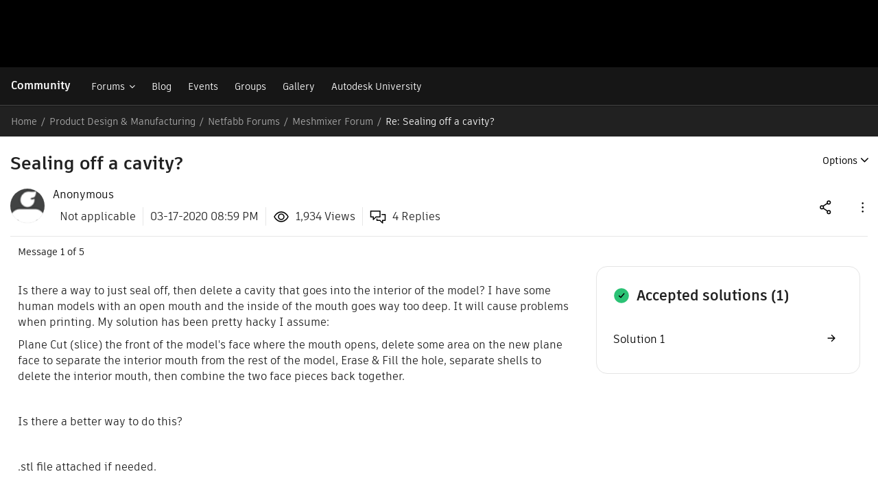

--- FILE ---
content_type: text/html; charset=UTF-8
request_url: https://forums.autodesk.com/t5/meshmixer/sealing-off-a-cavity/m-p/9384862
body_size: 1879
content:
<!DOCTYPE html>
<html lang="en">
<head>
    <meta charset="utf-8">
    <meta name="viewport" content="width=device-width, initial-scale=1">
    <title></title>
    <style>
        body {
            font-family: "Arial";
        }
    </style>
    <script type="text/javascript">
    window.awsWafCookieDomainList = [];
    window.gokuProps = {
"key":"AQIDAHjcYu/GjX+QlghicBgQ/7bFaQZ+m5FKCMDnO+vTbNg96AGMf6bGuw9mDE9eyBCEMKniAAAAfjB8BgkqhkiG9w0BBwagbzBtAgEAMGgGCSqGSIb3DQEHATAeBglghkgBZQMEAS4wEQQMmnnQ9WfkpQc3fug0AgEQgDsAQF9NEt2/jo5Sc2Lxq/TmfDUwU2A472D8EU2hY1A6vahKX/mrrKco8Mbrl6Xbf4iRd1Ek87aXuadEDg==",
          "iv":"D5495wE4TgAABtz7",
          "context":"OLTu/p1g0skXP1Zfsne1iaXZlTLUfV53A1nbSmnbWsCYSQGSZbJj8wyz8SIO20lX3Gcf2OSsHOS/3x+b8TJrb+qN+iewFUI9arEFoO6V2KjrCx9F7c7Kgw/dHX8sAuHFkID0d3VyKIjIaCW3RuiiKFFE6H58owTZOmQMyHqqVwdI8EEpNTOqX9uviX5BZEXz9jizMATnPZI97fsK/ftgfecExTnB959cEaEJ8lkugFIbO1EMherUbmc6z2GzjGgacEaSzevqEtS094ZUlq2/lSH+ipTf7bohRbvbMD8Mdwb5RUWe3YiuyDNM0s+gv6Ob9K6KN0FcC3Kpii0k/li1ymYoFW9KqD1zCjIXI2yEEgm5ooZEvaMG25R9Ggey3TcBeb/O9rQYZb0rhrP7yiNLUN3Ux/o3FPHxw7pz1A=="
};
    </script>
    <script src="https://bc0439715fa6.967eb88d.us-east-2.token.awswaf.com/bc0439715fa6/6e1dbc62f090/c126506cd624/challenge.js"></script>
</head>
<body>
    <div id="challenge-container"></div>
    <script type="text/javascript">
        AwsWafIntegration.saveReferrer();
        AwsWafIntegration.checkForceRefresh().then((forceRefresh) => {
            if (forceRefresh) {
                AwsWafIntegration.forceRefreshToken().then(() => {
                    window.location.reload(true);
                });
            } else {
                AwsWafIntegration.getToken().then(() => {
                    window.location.reload(true);
                });
            }
        });
    </script>
    <noscript>
        <h1>JavaScript is disabled</h1>
        In order to continue, we need to verify that you're not a robot.
        This requires JavaScript. Enable JavaScript and then reload the page.
    </noscript>
</body>
</html>

--- FILE ---
content_type: text/html;charset=UTF-8
request_url: https://forums.autodesk.com/t5/meshmixer-forum/sealing-off-a-cavity/m-p/9384862
body_size: 194337
content:
<!DOCTYPE html><html prefix="og: http://ogp.me/ns#" dir="ltr" lang="en" class="no-js">
	<head>
	
	<title>
	Solved: Re: Sealing off a cavity? - Autodesk Community
</title>
	
	
	<script type="text/javascript" name="tealiumAdobeVisitor:url" src="https://tiq.wape.autodesk.com/lib-adobevisitorapi/prod/utag.sync.js"></script>
<script type="text/javascript" name="tealiumFlickerFreeSync:url" src="https://tiq.wape.autodesk.com/lib-target-flicker-free/prod/utag.sync.js"></script>


<link rel="icon" type="image/svg" href="https://damassets.autodesk.net/content/dam/autodesk/logos/autodesk-symbol-32x32.svg"/>
<link rel="icon" type="image/svg" href="https://damassets.autodesk.net/content/dam/autodesk/logos/autodesk-symbol-32x32.svg" sizes="32x32"/>
<link rel="icon" type="image/png" href="https://damassets.autodesk.net/content/dam/autodesk/logos/autodesk-symbol-180x180.png" sizes="180x180"/>
<link rel="icon" type="image/png" href="https://damassets.autodesk.net/content/dam/autodesk/logos/autodesk-symbol-192x192.png" sizes="192x192"/>
<link rel="icon" type="image/png" href="https://damassets.autodesk.net/content/dam/autodesk/logos/autodesk-favicon-512x512.png" sizes="512x512"/>

<link rel="shortcut icon" type="image/svg" href="https://damassets.autodesk.net/content/dam/autodesk/logos/autodesk-symbol-32x32.svg" sizes="32x32"/>
<link rel="shortcut icon" type="image/png" href="https://damassets.autodesk.net/content/dam/autodesk/logos/autodesk-symbol-180x180.png" sizes="180x180"/>
<link rel="shortcut icon" type="image/png" href="https://damassets.autodesk.net/content/dam/autodesk/logos/autodesk-symbol-192x192.png" sizes="192x192"/>
<link rel="shortcut icon" type="image/png" href="https://damassets.autodesk.net/content/dam/autodesk/logos/autodesk-favicon-512x512.png" sizes="512x512"/>

<link rel="apple-touch-icon" type="image/svg" href="https://damassets.autodesk.net/content/dam/autodesk/logos/autodesk-symbol-32x32.svg" sizes="32x32"/>
<link rel="apple-touch-icon" type="image/png" href="https://damassets.autodesk.net/content/dam/autodesk/logos/autodesk-symbol-180x180.png" sizes="180x180"/>
<link rel="apple-touch-icon" type="image/png" href="https://damassets.autodesk.net/content/dam/autodesk/logos/autodesk-symbol-192x192.png" sizes="192x192"/>
<link rel="apple-touch-icon" type="image/png" href="https://damassets.autodesk.net/content/dam/autodesk/logos/autodesk-favicon-512x512.png" sizes="512x512"/>

<link rel="preconnect" as="font" href="https://swc.autodesk.com/pharmacopeia/fonts/ArtifaktElement/v1.0/WOFF2/Artifakt%20Element%20Regular.woff2" type="font/woff2" crossorigin="anonymous">

<link rel="preconnect" as="font" href="https://swc.autodesk.com/pharmacopeia/fonts/ArtifaktElement/v1.0/WOFF2/Artifakt%20Element%20Semi%20Bold.woff2" type="font/woff2" crossorigin="anonymous">

<link rel="preconnect" as="font" href="https://swc.autodesk.com/pharmacopeia/fonts/ArtifaktElement/v1.0/WOFF2/Artifakt%20Element%20Bold.woff2" type="font/woff2" crossorigin="anonymous">



		<meta name = "sap_line" value = "MSHMXR" />

<link rel="alternate" href="https://forums.autodesk.com/t5/all-forums/ct-p/all-forums?lang=en" hreflang="en">
<link rel="alternate" href="https://forums.autodesk.com/t5/all-forums/ct-p/all-forums?lang=de" hreflang="de">
<link rel="alternate" href="https://forums.autodesk.com/t5/all-forums/ct-p/all-forums?lang=es" hreflang="es">
<link rel="alternate" href="https://forums.autodesk.com/t5/all-forums/ct-p/all-forums?lang=fr" hreflang="fr">
<link rel="alternate" href="https://forums.autodesk.com/t5/all-forums/ct-p/all-forums?lang=pt-br" hreflang="pt">
<link rel="alternate" href="https://forums.autodesk.com/t5/all-forums/ct-p/all-forums?lang=tr" hreflang="tr">
<link rel="alternate" href="https://forums.autodesk.com/t5/all-forums/ct-p/all-forums?lang=uk" hreflang="uk">
<link rel="alternate" href="https://forums.autodesk.com/t5/all-forums/ct-p/all-forums?lang=ar" hreflang="ar">
<link rel="alternate" href="https://forums.autodesk.com/t5/all-forums/ct-p/all-forums?lang=zh-CN" hreflang="zh">
<link rel="alternate" href="https://forums.autodesk.com/t5/all-forums/ct-p/all-forums?lang=ja" hreflang="ja">
<link rel="alternate" href="https://forums.autodesk.com/t5/all-forums/ct-p/all-forums?lang=ko" hreflang="ko">
<link rel="alternate" href="https://forums.autodesk.com/" hreflang="x-default">


<meta property="og:site_name" content="Autodesk Community"/>
<meta property="og:type" content="website"/>
<meta name="twitter:card" content="summary"/>

    <meta name="twitter:title" content="Sealing off a cavity?"/>
    <meta name="twitter:description" content="Is there a way to just seal off, then delete a cavity that goes into the interior of the model? I have some human models with an open mouth and the inside of the mouth goes way too deep. It will cause problems when printing. My solution has been pretty hacky I assume:  Plane Cut (slice) the front of the model&#39;s face where the mouth opens, delete some area on the new plane face to separate the interior mouth from the rest of the model, Erase &amp;amp; Fill the hole, separate shells to delete the interior mouth, then combine the two face pieces back together.  &amp;nbsp;  Is there a better way to do this?  &amp;nbsp;  .stl file attached if needed.  &amp;nbsp;  Secondary question, what is the best way to remove the other interior objects in this model? They are attached to an outer wall so a simple Separate Shells doesn&#39;t work."/>
        <meta name="twitter:image" content=""/>

	
	
	
	<meta content="I'm not sure if there is a better way to show the interior of a model, but pirate1.jpg shows the large object in her chest and head (camera is behind" name="description"/><meta content="width=device-width, initial-scale=1.0" name="viewport"/><meta content="2020-03-18T22:13:18-07:00" itemprop="dateModified"/><meta content="text/html; charset=UTF-8" http-equiv="Content-Type"/><link href="https://forums.autodesk.com/t5/meshmixer-forum/sealing-off-a-cavity/td-p/9383887" rel="canonical"/>
	<meta content="Autodesk Community" property="og:site_name"/><meta content="article" property="og:type"/><meta content="https://forums.autodesk.com/t5/meshmixer-forum/sealing-off-a-cavity/td-p/9383887" property="og:url"/><meta content="Meshmixer Forum" property="article:section"/><meta content="I'm not sure if there is a better way to show the interior of a model, but pirate1.jpg shows the large object in her chest and head (camera is behind her).   And pirate2.jpg is from my slicer program showing the hollow space left by the object." property="og:description"/><meta content="2020-03-18T14:13:51.326Z" property="article:published_time"/><meta content="2020-03-18T22:13:18-07:00" property="article:modified_time"/><meta content="Re: Sealing off a cavity?" property="og:title"/>
	
	
		<link class="lia-link-navigation hidden live-links" title="topic Re: Sealing off a cavity? in Meshmixer Forum" type="application/rss+xml" rel="alternate" id="link" href="/autodesk/rss/message?board.id=meshmixer-forum-en&amp;message.id=2772"></link>
	

	
	
	    
            	<link href="/skins/6771384/1bf1674461763d6d559d9f1cfedcd54d/chrysalis_forum.css" rel="stylesheet" type="text/css"/>
            
	

	
	
	
	
	



  <script>
   console.log("Working on ADP event and blogs");
  </script>
    <script type="text/javascript" name="adpWebSdk:url" src="https://ase-cdn.autodesk.com/adp/v3/latest/js/@adsk/adp-web-analytics-sdk.min.js" defer></script>
    <script type="text/javascript" name="cjsWebSdk:url" src="https://swc.autodesk.com/web-utils/conversion-web-analytics-utils/main.js" defer></script>

<link href="https://forums.autodesk.com/html/assets/prism-kh.css?v=1.29.1" rel="stylesheet" type="text/css">
<script type="text/javascript" src="https://forums.autodesk.com/html/assets/prism-kh.js?v=1.29.1"></script>

<script type="text/javascript" src="/t5/scripts/A81C646A6C82440C7F8530E686C629CA/lia-scripts-head-min.js"></script><script language="javascript" type="text/javascript">
<!--
window.FileAPI = { jsPath: '/html/assets/js/vendor/ng-file-upload-shim/' };
LITHIUM.PrefetchData = {"Components":{},"commonResults":{}};
LITHIUM.DEBUG = false;
LITHIUM.CommunityJsonObject = {
  "Validation" : {
    "image.description" : {
      "min" : 0,
      "max" : 1000,
      "isoneof" : [ ],
      "type" : "string"
    },
    "tkb.toc_maximum_heading_level" : {
      "min" : 1,
      "max" : 6,
      "isoneof" : [ ],
      "type" : "integer"
    },
    "tkb.toc_heading_list_style" : {
      "min" : 0,
      "max" : 50,
      "isoneof" : [
        "disc",
        "circle",
        "square",
        "none"
      ],
      "type" : "string"
    },
    "blog.toc_maximum_heading_level" : {
      "min" : 1,
      "max" : 6,
      "isoneof" : [ ],
      "type" : "integer"
    },
    "tkb.toc_heading_indent" : {
      "min" : 5,
      "max" : 50,
      "isoneof" : [ ],
      "type" : "integer"
    },
    "blog.toc_heading_indent" : {
      "min" : 5,
      "max" : 50,
      "isoneof" : [ ],
      "type" : "integer"
    },
    "blog.toc_heading_list_style" : {
      "min" : 0,
      "max" : 50,
      "isoneof" : [
        "disc",
        "circle",
        "square",
        "none"
      ],
      "type" : "string"
    }
  },
  "User" : {
    "settings" : {
      "imageupload.legal_file_extensions" : "*.tif;*.tiff;*.gif;*.jpeg;*.jpg;*.jif;*.jfif;*.jp2;*.jpx;*.j2k;*.j2c;*.fpx;*.pcd;*.png;*.pdf;*.webp;",
      "config.enable_avatar" : true,
      "integratedprofile.show_klout_score" : true,
      "layout.sort_view_by_last_post_date" : true,
      "layout.friendly_dates_enabled" : false,
      "profileplus.allow.anonymous.scorebox" : false,
      "tkb.message_sort_default" : "topicPublishDate",
      "layout.format_pattern_date" : "MM-dd-yyyy",
      "config.require_search_before_post" : "off",
      "isUserLinked" : false,
      "integratedprofile.cta_add_topics_dismissal_timestamp" : -1,
      "layout.message_body_image_max_size" : 705,
      "profileplus.everyone" : false,
      "integratedprofile.cta_connect_wide_dismissal_timestamp" : -1,
      "blog.toc_maximum_heading_level" : "",
      "integratedprofile.hide_social_networks" : false,
      "blog.toc_heading_indent" : "",
      "contest.entries_per_page_num" : 20,
      "layout.messages_per_page_linear" : 30,
      "integratedprofile.cta_manage_topics_dismissal_timestamp" : -1,
      "profile.shared_profile_test_group" : false,
      "integratedprofile.cta_personalized_feed_dismissal_timestamp" : -1,
      "integratedprofile.curated_feed_size" : 10,
      "contest.one_kudo_per_contest" : false,
      "integratedprofile.enable_social_networks" : false,
      "integratedprofile.my_interests_dismissal_timestamp" : -1,
      "profile.language" : "en",
      "layout.friendly_dates_max_age_days" : 31,
      "layout.threading_order" : "thread_ascending",
      "blog.toc_heading_list_style" : "disc",
      "useRecService" : false,
      "layout.module_welcome" : "",
      "imageupload.max_uploaded_images_per_upload" : 100,
      "imageupload.max_uploaded_images_per_user" : 12000,
      "integratedprofile.connect_mode" : "",
      "tkb.toc_maximum_heading_level" : "",
      "tkb.toc_heading_list_style" : "disc",
      "sharedprofile.show_hovercard_score" : true,
      "config.search_before_post_scope" : "container",
      "tkb.toc_heading_indent" : "",
      "p13n.cta.recommendations_feed_dismissal_timestamp" : -1,
      "imageupload.max_file_size" : 5000,
      "layout.show_batch_checkboxes" : false,
      "integratedprofile.cta_connect_slim_dismissal_timestamp" : -1
    },
    "isAnonymous" : true,
    "policies" : {
      "image-upload.process-and-remove-exif-metadata" : false
    },
    "registered" : false,
    "emailRef" : "",
    "id" : -1,
    "login" : "Anonymous"
  },
  "Server" : {
    "communityPrefix" : "/autodesk",
    "nodeChangeTimeStamp" : 1769469071136,
    "tapestryPrefix" : "/t5",
    "deviceMode" : "DESKTOP",
    "responsiveDeviceMode" : "DESKTOP",
    "membershipChangeTimeStamp" : "0",
    "version" : "25.12",
    "branch" : "25.12-release",
    "showTextKeys" : false
  },
  "Config" : {
    "phase" : "prod",
    "integratedprofile.cta.reprompt.delay" : 2592000000,
    "profileplus.tracking" : {
      "profileplus.tracking.enable" : false,
      "profileplus.tracking.click.enable" : true,
      "profileplus.tracking.impression.enable" : true
    },
    "app.revision" : "2512231126-s6f44f032fc-b18",
    "navigation.manager.community.structure.limit" : "1000"
  },
  "Activity" : {
    "Results" : [ ]
  },
  "NodeContainer" : {
    "viewHref" : "https://forums.autodesk.com/t5/netfabb-forums/ct-p/netfabb-en",
    "description" : "Welcome to the Autodesk Netfabb Forums. Ask questions, share your knowledge, and make connections.",
    "id" : "netfabb-en",
    "shortTitle" : "Netfabb Forums",
    "title" : "Netfabb Forums",
    "nodeType" : "category"
  },
  "Page" : {
    "skins" : [
      "chrysalis_forum",
      "chrysalis",
      "responsive_peak"
    ],
    "authUrls" : {
      "loginUrl" : "/plugins/common/feature/oauth2sso_v2/sso_login_redirect?referer=https%3A%2F%2Fforums.autodesk.com%2Ft5%2Fmeshmixer-forum%2Fsealing-off-a-cavity%2Fm-p%2F9384862",
      "loginUrlNotRegistered" : "/plugins/common/feature/oauth2sso_v2/sso_login_redirect?redirectreason=notregistered&referer=https%3A%2F%2Fforums.autodesk.com%2Ft5%2Fmeshmixer-forum%2Fsealing-off-a-cavity%2Fm-p%2F9384862",
      "loginUrlNotRegisteredDestTpl" : "/plugins/common/feature/oauth2sso_v2/sso_login_redirect?redirectreason=notregistered&referer=%7B%7BdestUrl%7D%7D"
    },
    "name" : "ForumTopicPage",
    "rtl" : false,
    "object" : {
      "viewHref" : "/t5/meshmixer-forum/sealing-off-a-cavity/td-p/9383887",
      "subject" : "Sealing off a cavity?",
      "id" : 9383887,
      "page" : "ForumTopicPage",
      "type" : "Thread"
    }
  },
  "WebTracking" : {
    "Activities" : { },
    "path" : "Community:Autodesk Community/Category:Product Design & Manufacturing Community Hub/Category:Product Design & Manufacturing/Category:Netfabb Forums/Board:Meshmixer Forum/Message:Re: Sealing off a cavity?"
  },
  "Feedback" : {
    "targeted" : { }
  },
  "Seo" : {
    "markerEscaping" : {
      "pathElement" : {
        "prefix" : "@",
        "match" : "^[0-9][0-9]$"
      },
      "enabled" : false
    }
  },
  "TopLevelNode" : {
    "viewHref" : "https://forums.autodesk.com/",
    "description" : "Find answers, share expertise, and connect with your peers.",
    "id" : "autodesk",
    "shortTitle" : "Autodesk Community",
    "title" : "Autodesk Community",
    "nodeType" : "Community"
  },
  "Community" : {
    "viewHref" : "https://forums.autodesk.com/",
    "integratedprofile.lang_code" : "en",
    "integratedprofile.country_code" : "US",
    "id" : "autodesk",
    "shortTitle" : "Autodesk Community",
    "title" : "Autodesk Community"
  },
  "CoreNode" : {
    "conversationStyle" : "forum",
    "viewHref" : "https://forums.autodesk.com/t5/meshmixer-forum/bd-p/meshmixer-forum-en",
    "settings" : { },
    "description" : "Welcome to the Autodesk Meshmixer Forum. Ask questions, share your knowledge, and make connections.",
    "id" : "meshmixer-forum-en",
    "shortTitle" : "Meshmixer Forum",
    "title" : "Meshmixer Forum",
    "nodeType" : "Board",
    "ancestors" : [
      {
        "viewHref" : "https://forums.autodesk.com/t5/netfabb-forums/ct-p/netfabb-en",
        "description" : "Welcome to the Autodesk Netfabb Forums. Ask questions, share your knowledge, and make connections.",
        "id" : "netfabb-en",
        "shortTitle" : "Netfabb Forums",
        "title" : "Netfabb Forums",
        "nodeType" : "category"
      },
      {
        "viewHref" : "https://forums.autodesk.com/t5/product-design-manufacturing/ct-p/product-design-manufacturing-en",
        "description" : "",
        "id" : "product-design-manufacturing-en",
        "shortTitle" : "Product Design & Manufacturing",
        "title" : "Product Design & Manufacturing",
        "nodeType" : "category"
      },
      {
        "viewHref" : "https://forums.autodesk.com/t5/product-design-manufacturing/ct-p/product-design-manufacturing",
        "description" : "Join us to connect, collaborate, and innovate.",
        "id" : "product-design-manufacturing",
        "shortTitle" : "Product Design & Manufacturing Community Hub",
        "title" : "Product Design & Manufacturing Community Hub",
        "nodeType" : "category"
      },
      {
        "viewHref" : "https://forums.autodesk.com/",
        "description" : "Find answers, share expertise, and connect with your peers.",
        "id" : "autodesk",
        "shortTitle" : "Autodesk Community",
        "title" : "Autodesk Community",
        "nodeType" : "Community"
      }
    ]
  }
};
LITHIUM.Components.RENDER_URL = "/t5/util/componentrenderpage/component-id/#{component-id}?render_behavior=raw";
LITHIUM.Components.ORIGINAL_PAGE_NAME = 'forums/v5/ForumTopicPage';
LITHIUM.Components.ORIGINAL_PAGE_ID = 'ForumTopicPage';
LITHIUM.Components.ORIGINAL_PAGE_CONTEXT = '[base64]';
LITHIUM.Css = {
  "BASE_DEFERRED_IMAGE" : "lia-deferred-image",
  "BASE_BUTTON" : "lia-button",
  "BASE_SPOILER_CONTAINER" : "lia-spoiler-container",
  "BASE_TABS_INACTIVE" : "lia-tabs-inactive",
  "BASE_TABS_ACTIVE" : "lia-tabs-active",
  "BASE_AJAX_REMOVE_HIGHLIGHT" : "lia-ajax-remove-highlight",
  "BASE_FEEDBACK_SCROLL_TO" : "lia-feedback-scroll-to",
  "BASE_FORM_FIELD_VALIDATING" : "lia-form-field-validating",
  "BASE_FORM_ERROR_TEXT" : "lia-form-error-text",
  "BASE_FEEDBACK_INLINE_ALERT" : "lia-panel-feedback-inline-alert",
  "BASE_BUTTON_OVERLAY" : "lia-button-overlay",
  "BASE_TABS_STANDARD" : "lia-tabs-standard",
  "BASE_AJAX_INDETERMINATE_LOADER_BAR" : "lia-ajax-indeterminate-loader-bar",
  "BASE_AJAX_SUCCESS_HIGHLIGHT" : "lia-ajax-success-highlight",
  "BASE_CONTENT" : "lia-content",
  "BASE_JS_HIDDEN" : "lia-js-hidden",
  "BASE_AJAX_LOADER_CONTENT_OVERLAY" : "lia-ajax-loader-content-overlay",
  "BASE_FORM_FIELD_SUCCESS" : "lia-form-field-success",
  "BASE_FORM_WARNING_TEXT" : "lia-form-warning-text",
  "BASE_FORM_FIELDSET_CONTENT_WRAPPER" : "lia-form-fieldset-content-wrapper",
  "BASE_AJAX_LOADER_OVERLAY_TYPE" : "lia-ajax-overlay-loader",
  "BASE_FORM_FIELD_ERROR" : "lia-form-field-error",
  "BASE_SPOILER_CONTENT" : "lia-spoiler-content",
  "BASE_FORM_SUBMITTING" : "lia-form-submitting",
  "BASE_EFFECT_HIGHLIGHT_START" : "lia-effect-highlight-start",
  "BASE_FORM_FIELD_ERROR_NO_FOCUS" : "lia-form-field-error-no-focus",
  "BASE_EFFECT_HIGHLIGHT_END" : "lia-effect-highlight-end",
  "BASE_SPOILER_LINK" : "lia-spoiler-link",
  "FACEBOOK_LOGOUT" : "lia-component-users-action-logout",
  "BASE_DISABLED" : "lia-link-disabled",
  "FACEBOOK_SWITCH_USER" : "lia-component-admin-action-switch-user",
  "BASE_FORM_FIELD_WARNING" : "lia-form-field-warning",
  "BASE_AJAX_LOADER_FEEDBACK" : "lia-ajax-loader-feedback",
  "BASE_AJAX_LOADER_OVERLAY" : "lia-ajax-loader-overlay",
  "BASE_LAZY_LOAD" : "lia-lazy-load"
};
(function() { if (!window.LITHIUM_SPOILER_CRITICAL_LOADED) { window.LITHIUM_SPOILER_CRITICAL_LOADED = true; window.LITHIUM_SPOILER_CRITICAL_HANDLER = function(e) { if (!window.LITHIUM_SPOILER_CRITICAL_LOADED) return; if (e.target.classList.contains('lia-spoiler-link')) { var container = e.target.closest('.lia-spoiler-container'); if (container) { var content = container.querySelector('.lia-spoiler-content'); if (content) { if (e.target.classList.contains('open')) { content.style.display = 'none'; e.target.classList.remove('open'); } else { content.style.display = 'block'; e.target.classList.add('open'); } } e.preventDefault(); return false; } } }; document.addEventListener('click', window.LITHIUM_SPOILER_CRITICAL_HANDLER, true); } })();
LITHIUM.noConflict = true;
LITHIUM.useCheckOnline = false;
LITHIUM.RenderedScripts = [
  "Video.js",
  "ForceLithiumJQuery.js",
  "jquery.tokeninput-1.6.2.js",
  "truncate_usernames.js",
  "jquery.viewport-1.0.js",
  "truncate_usernames.js",
  "InlineMessageReplyEditor.js",
  "truncate_usernames.js",
  "jquery.placeholder-2.0.7.js",
  "aws-sdk.js",
  "EarlyEventCapture.js",
  "plugin.js",
  "InlineMessageReplyContainer.js",
  "InterceptLoginClickEvent.js",
  "jquery.css-data-1.0.js",
  "plugin.js",
  "jquery.hoverIntent-r6.js",
  "RecentlyResolvedTopicsBorder.js",
  "en.js",
  "InputEditForm.js",
  "PartialRenderProxy.js",
  "jquery.appear-1.1.1.js",
  "DeferredImages.js",
  "PolyfillsAll.js",
  "Loader.js",
  "DragDropAttachmentsComponent.js",
  "jquery.ui.position.js",
  "truncate_usernames.js",
  "jquery.position-toggle-1.0.js",
  "en.js",
  "plugin.js",
  "RecentlyResolvedTopicsBorder.js",
  "Components.js",
  "RecentlyResolvedTopicsBorder.js",
  "jquery.lithium-selector-extensions.js",
  "truncate_usernames.js",
  "truncate_usernames.js",
  "FileDragDrop.js",
  "SpoilerToggle.js",
  "InterceptLoginClickEvent.js",
  "Lithium.js",
  "ElementQueries.js",
  "plugin.js",
  "Auth.js",
  "plugin.js",
  "jquery.tools.min.js",
  "ActiveCast3.js",
  "plugin.js",
  "Forms.js",
  "jquery.clone-position-1.0.js",
  "truncate_usernames.js",
  "jquery.ui.resizable.js",
  "MessageEditor.js",
  "plugin.js",
  "InterceptLoginClickEvent.js",
  "TinyMceEditor.js",
  "jquery.tmpl-1.1.1.js",
  "ProductsField.js",
  "plugin.js",
  "en.js",
  "ResizeSensor.js",
  "NoConflict.js",
  "jquery.fileupload.js",
  "plugin.js",
  "plugin.js",
  "jquery.json-2.6.0.js",
  "en.js",
  "plugin.js",
  "Cache.js",
  "plugin.js",
  "jquery.ajax-cache-response-1.0.js",
  "jquery.ui.widget.js",
  "plugin.js",
  "plugin.js",
  "jquery.tools.min.js",
  "RecentlyResolvedTopicsBorder.js",
  "en.js",
  "DropDownMenu.js",
  "MessageBodyDisplay.js",
  "plugin.js",
  "plugin.js",
  "en.js",
  "Globals.js",
  "jquery.iframe-shim-1.0.js",
  "FieldSet.js",
  "jquery.ui.draggable.js",
  "jquery.tools.tooltip-1.2.6.js",
  "Attachments.js",
  "BlockEvents.js",
  "plugin.js",
  "jquery.blockui.js",
  "en.js",
  "tinymce-patched.js",
  "jquery.tools.min.js",
  "jquery.delayToggle-1.0.js",
  "plugin.js",
  "OoyalaPlayer.js",
  "plugin.js",
  "jquery.ui.core.js",
  "KeepSessionAlive.js",
  "prism.js",
  "jquery.tools.min.js",
  "jquery.ui.mouse.js",
  "plugin.js",
  "Sandbox.js",
  "brightcove_uploader.js",
  "en.js",
  "LiModernizr.js",
  "jquery.iframe-transport.js",
  "AjaxSupport.js",
  "jquery.tools.min.js",
  "InterceptLoginClickEvent.js",
  "InformationBox.js",
  "Placeholder.js",
  "AjaxFeedback.js",
  "RecentlyResolvedTopicsBorder.js",
  "DropDownMenuVisibilityHandler.js",
  "plugin.js",
  "jquery.js",
  "en.js",
  "jquery.scrollTo.js",
  "Text.js",
  "jquery.ui.dialog.js",
  "DataHandler.js",
  "Namespace.js",
  "Throttle.js",
  "TokenInputAutoComplete.js",
  "plugin.js",
  "jquery.lithium-toastmessage.js",
  "Tooltip.js",
  "jquery.effects.core.js",
  "jquery.function-utils-1.0.js",
  "InlineMessageEditor.js",
  "jquery.tools.min.js",
  "LazyLoadComponent.js",
  "json2.js",
  "plugin.js",
  "Events.js",
  "InterceptLoginClickEvent.js",
  "RecentlyResolvedTopicsBorder.js",
  "theme.js",
  "ElementMethods.js",
  "InterceptLoginClickEvent.js",
  "jquery.effects.slide.js",
  "InterceptLoginClickEvent.js",
  "jquery.tools.min.js",
  "RecentlyResolvedTopicsBorder.js",
  "MessageViewDisplay.js"
];// -->
</script><script type="text/javascript" src="/t5/scripts/D60EB96AE5FF670ED274F16ABB044ABD/lia-scripts-head-min.js"></script></head>
	<body class="lia-board lia-user-status-anonymous ForumTopicPage lia-body" id="lia-body">
	
	
	<div id="C38-220-7" class="ServiceNodeInfoHeader">
</div>
	
	
	
	

	<div class="lia-page">
		<center>
			
				
					
	
	<div class="MinimumWidthContainer">
		<div class="min-width-wrapper">
			<div class="min-width">		
				
						<div class="lia-content">
                            
							
							
							
		
	<div class="lia-quilt lia-quilt-forum-topic-page-chrysalis lia-quilt-layout-custom-forum-page-chrysalis lia-top-quilt lia-forum-topic-page-gte-5">
	<div class="lia-quilt-row lia-quilt-row-header">
		<div class="lia-quilt-column lia-quilt-column-24 lia-quilt-column-single lia-quilt-column-common-header">
			<div class="lia-quilt-column-alley lia-quilt-column-alley-single">
	
		
			<div class="lia-quilt lia-quilt-header lia-quilt-layout-autodesk-header lia-component-quilt-header">
	<div class="lia-quilt-row lia-quilt-row-first_row">
		<div class="lia-quilt-column lia-quilt-column-24 lia-quilt-column-single lia-quilt-column-autodesk_first_row">
			<div class="lia-quilt-column-alley lia-quilt-column-alley-single">
	
		
			

  <div id="forums-uh-container-wrapper" style="height: 98px;">
    <div id="forums-uh-container"></div>
  </div>







  <script>
  ;(function() {
    var loginUrl = '\/plugins/common/feature/oauth2sso_v2/sso_login_redirect?referer=https%3A%2F%2Fforums.autodesk.com%2Ft5%2Fmeshmixer-forum%2Fsealing-off-a-cavity%2Fm-p%2F9384862';
    var logout2HomeUrl = 'https://forums.autodesk.com/t5/community/page.logoutpage?t:cp=authentication/contributions/unticketedauthenticationactions&dest_url=https%3A%2F%2Fforums.autodesk.com%2F&ticket=o7hZ-BuENn54_-1';
    var logout2CurrUrl = 'https://forums.autodesk.com/t5/community/page.logoutpage?t:cp=authentication/contributions/unticketedauthenticationactions&dest_url=https%3A%2F%2Fforums.autodesk.com%2Ft5%2Fmeshmixer-forum%2Fsealing-off-a-cavity%2Fm-p%2F9384862&ticket=o7hZ-BuENn54_-1';
    var bounceUrl = '/plugins/common/feature/oauth2sso_v2/sso_login_redirect?referer=https%3A%2F%2Fforums.autodesk.com%2Ft5%2Fmeshmixer-forum%2Fsealing-off-a-cavity%2Fm-p%2F9384862';

    var authClientConfig = {
      useRefreshTokens: true,
      cacheLocation: 'sessionstorage',
      client_id: '5OCiW2jonSfD6Jc8Rhlrm7SPmKXmR6lq',
      
      redirect_uri: 'https://forums.autodesk.com/autodesk/plugins/custom/autodesk/autodesk/pkce-auth',
      
      env: 'prod',
    }

    var meMenuConfig = {
      onSignIn: function () {
        window.location.href = loginUrl;
        return;
      },
      onSignOut: function () {
        window.location.href = logout2HomeUrl;
        return;
      },
      tokenLoading: false
    };

    var messageConfig = {
      url: '/t5/notes/privatenotespage',
      unread: false,
      count: 0
    };

    var notificationConfig = {
      url: '/t5/notificationfeed/page',
      unread: false,
      count: 0
    };

    function insertParam(key, value, search) {
      key = encodeURIComponent(key);
      value = encodeURIComponent(value);

      var kvp = search.substr(1).split('&');
      var i = 0;

      for(; i<kvp.length; i++){
        if (kvp[i].indexOf(key + '=') === 0) {
          var pair = kvp[i].split('=');
          pair[1] = value;
          kvp[i] = pair.join('=');
          break;
        }
      }

      if(i >= kvp.length){
        kvp[kvp.length] = [key,value].join('=');
      }

      var params = kvp.join('&');
      if(params.indexOf('&') === 0) {
        params = params.substr(1);
      }

      return '?' + params;
    }

    var languageSelectorConfig = {
      defaultUrl: document.location.pathname + insertParam('profile.language', 'en', document.location.search),
      localeUrlMapping: [
        {locale: 'en-US', url: document.location.pathname + insertParam('profile.language', 'en', document.location.search)},
        {locale: 'de-DE', url: document.location.pathname + insertParam('profile.language', 'de', document.location.search)},
        {locale: 'ja-JP', url: document.location.pathname + insertParam('profile.language', 'ja', document.location.search)},
        {locale: "en-GB", url: document.location.pathname + insertParam('profile.language', 'en', document.location.search)},
        {locale: 'fr-FR', url: document.location.pathname + insertParam('profile.language', 'fr', document.location.search)},
        {locale: "en-CA", url: document.location.pathname + insertParam('profile.language', 'en', document.location.search)},
        {locale: "fr-CA", url: document.location.pathname + insertParam('profile.language', 'fr', document.location.search)},
        {locale: "en-AU", url: document.location.pathname + insertParam('profile.language', 'en', document.location.search)},
        {locale: "en-NZ", url: document.location.pathname + insertParam('profile.language', 'en', document.location.search)},
        {locale: "de-CH", url: document.location.pathname + insertParam('profile.language', 'de', document.location.search)},
        {locale: "de-AT", url: document.location.pathname + insertParam('profile.language', 'de', document.location.search)},
        {locale: "fr-CH", url: document.location.pathname + insertParam('profile.language', 'fr', document.location.search)},
        {locale: "fr-BE", url: document.location.pathname + insertParam('profile.language', 'fr', document.location.search)},
        {locale: 'zh-CN', url: document.location.pathname + insertParam('profile.language', 'zh-CN', document.location.search)},
        {locale: "en-HK", url: document.location.pathname + insertParam('profile.language', 'en', document.location.search)},
        {locale: "zh-TW", url: document.location.pathname + insertParam('profile.language', 'zh-CN', document.location.search)},
        {locale: "en-NL", url: document.location.pathname + insertParam('profile.language', 'en', document.location.search)},
        {locale: 'pt-BR', url: document.location.pathname + insertParam('profile.language', 'pt-br', document.location.search)},
        {locale: 'es-ES', url: document.location.pathname + insertParam('profile.language', 'es', document.location.search)},
        {locale: 'ru-RU', url: document.location.pathname + insertParam('profile.language', 'ru', document.location.search)},
        {locale: "en-AE", url: document.location.pathname + insertParam('profile.language', 'en', document.location.search)},
        {locale: 'tr-TR', url: document.location.pathname + insertParam('profile.language', 'tr', document.location.search)},
        {locale: "en-IN", url: document.location.pathname + insertParam('profile.language', 'en', document.location.search)},
        {locale: "en-SG", url: document.location.pathname + insertParam('profile.language', 'en', document.location.search)},
        {locale: "en-MY", url: document.location.pathname + insertParam('profile.language', 'en', document.location.search)},
        {locale: "es-MX", url: document.location.pathname + insertParam('profile.language', 'es', document.location.search)},
        {locale: "es-AR", url: document.location.pathname + insertParam('profile.language', 'es', document.location.search)},
        {locale: "en-ZA", url: document.location.pathname + insertParam('profile.language', 'en', document.location.search)},
        {locale: "pt-PT", url: document.location.pathname + insertParam('profile.language', 'pt-br', document.location.search)},
        {locale: "en-TH", url: document.location.pathname + insertParam('profile.language', 'en', document.location.search)},
        {locale: "ko-KR", url: document.location.pathname + insertParam('profile.language', 'ko', document.location.search)}
      ]
    };

    var forumConfig = {
      propertyPageWidth: 'calc(1440px + 32px)',
      language: 'en-US',
      forumSsoId: '',
      loginUrl: loginUrl,
      logoutUrl: logout2HomeUrl,
      logout2HomeUrl: logout2HomeUrl,
      logout2CurrUrl: logout2CurrUrl,
      bounceUrl: bounceUrl
    };


    var loadScriptDefer = function (src, callback) {
      var script = document.createElement('script');
      script.src = src;
      script.defer = true;
      script.onload = function() {
        if (callback && typeof callback === 'function') {
          callback();
        }
      };
      script.onerror = function() {
          console.error('Error loading script: ' + src);
      };
      document.head.appendChild(script);
    };

    var loadCssDefer = function (href) {
      window.addEventListener('load', function() {
        var link = document.createElement('link');
        link.rel = 'stylesheet';
        link.href = href;
        document.head.appendChild(link);
      });
    };

    var uhCallback = function() {
      window.setTimeout(function() {
/*! For license information please see shim.js.LICENSE.txt */
(()=>{var e={2:(e,t,r)=>{var n=r(6926),o=r(9310);(e.exports=function(e,t){return o[e]||(o[e]=void 0!==t?t:{})})("versions",[]).push({version:"3.3.2",mode:n?"pure":"global",copyright:"© 2019 Denis Pushkarev (zloirock.ru)"})},17:(e,t,r)=>{"use strict";var n=r(1605),o=r(1344).filter;n({target:"Array",proto:!0,forced:!r(5634)("filter")},{filter:function(e){return o(this,e,arguments.length>1?arguments[1]:void 0)}})},54:(e,t,r)=>{"use strict";var n,o,i=r(6844),a=RegExp.prototype.exec,s=String.prototype.replace,c=a,u=(n=/a/,o=/b*/g,a.call(n,"a"),a.call(o,"a"),0!==n.lastIndex||0!==o.lastIndex),l=void 0!==/()??/.exec("")[1];(u||l)&&(c=function(e){var t,r,n,o,c=this;return l&&(r=new RegExp("^"+c.source+"$(?!\\s)",i.call(c))),u&&(t=c.lastIndex),n=a.call(c,e),u&&n&&(c.lastIndex=c.global?n.index+n[0].length:t),l&&n&&n.length>1&&s.call(n[0],r,function(){for(o=1;o<arguments.length-2;o++)void 0===arguments[o]&&(n[o]=void 0)}),n}),e.exports=c},66:(e,t,r)=>{t.f=r(1602)},115:(e,t,r)=>{"use strict";var n=r(1605),o=r(2074),i=r(8679),a=r(5335),s=r(2612),c=r(3747),u=r(2057),l=r(2998),f=r(5634),h=r(1602)("isConcatSpreadable"),p=9007199254740991,d="Maximum allowed index exceeded",v=!o(function(){var e=[];return e[h]=!1,e.concat()[0]!==e}),g=f("concat"),y=function(e){if(!a(e))return!1;var t=e[h];return void 0!==t?!!t:i(e)};n({target:"Array",proto:!0,forced:!v||!g},{concat:function(e){var t,r,n,o,i,a=s(this),f=l(a,0),h=0;for(t=-1,n=arguments.length;t<n;t++)if(y(i=-1===t?a:arguments[t])){if(h+(o=c(i.length))>p)throw TypeError(d);for(r=0;r<o;r++,h++)r in i&&u(f,h,i[r])}else{if(h>=p)throw TypeError(d);u(f,h++,i)}return f.length=h,f}})},147:(e,t,r)=>{"use strict";var n=r(5343),o=r(1344).forEach,i=n.aTypedArray;n.exportProto("forEach",function(e){o(i(this),e,arguments.length>1?arguments[1]:void 0)})},173:(e,t,r)=>{"use strict";var n=r(779),o=r(3938),i=r(2612),a=r(3747),s=r(7317),c=r(1229),u=r(7234),l=r(6793),f=Math.max,h=Math.min,p=Math.floor,d=/\$([$&'`]|\d\d?|<[^>]*>)/g,v=/\$([$&'`]|\d\d?)/g,g=function(e){return void 0===e?e:String(e)};n("replace",2,function(e,t,r){return[function(r,n){var o=c(this),i=null==r?void 0:r[e];return void 0!==i?i.call(r,o,n):t.call(String(o),r,n)},function(e,i){var c=r(t,e,this,i);if(c.done)return c.value;var p=o(e),d=String(this),v="function"==typeof i;v||(i=String(i));var y=p.global;if(y){var m=p.unicode;p.lastIndex=0}for(var b=[];;){var w=l(p,d);if(null===w)break;if(b.push(w),!y)break;""===String(w[0])&&(p.lastIndex=u(d,a(p.lastIndex),m))}for(var k="",S=0,x=0;x<b.length;x++){w=b[x];for(var _=String(w[0]),I=f(h(s(w.index),d.length),0),T=[],R=1;R<w.length;R++)T.push(g(w[R]));var O=w.groups;if(v){var L=[_].concat(T,I,d);void 0!==O&&L.push(O);var P=String(i.apply(void 0,L))}else P=n(_,d,I,T,O,i);I>=S&&(k+=d.slice(S,I)+P,S=I+_.length)}return k+d.slice(S)}];function n(e,r,n,o,a,s){var c=n+e.length,u=o.length,l=v;return void 0!==a&&(a=i(a),l=d),t.call(s,l,function(t,i){var s;switch(i.charAt(0)){case"$":return"$";case"&":return e;case"`":return r.slice(0,n);case"'":return r.slice(c);case"<":s=a[i.slice(1,-1)];break;default:var l=+i;if(0===l)return t;if(l>u){var f=p(l/10);return 0===f?t:f<=u?void 0===o[f-1]?i.charAt(1):o[f-1]+i.charAt(1):t}s=o[l-1]}return void 0===s?"":s})}})},200:(e,t,r)=>{var n=function(e){return e&&e.Math==Math&&e};e.exports=n("object"==typeof globalThis&&globalThis)||n("object"==typeof window&&window)||n("object"==typeof self&&self)||n("object"==typeof r.g&&r.g)||Function("return this")()},242:e=>{e.exports=function(e){try{return{error:!1,value:e()}}catch(e){return{error:!0,value:e}}}},253:(e,t,r)=>{var n=r(6926),o=r(9526);e.exports=n?o:function(e){return Set.prototype.values.call(e)}},290:e=>{e.exports=["constructor","hasOwnProperty","isPrototypeOf","propertyIsEnumerable","toLocaleString","toString","valueOf"]},298:(e,t,r)=>{var n=r(1602),o=r(3105),i=r(7712),a=n("unscopables"),s=Array.prototype;null==s[a]&&i(s,a,o(null)),e.exports=function(e){s[a][e]=!0}},516:(e,t,r)=>{"use strict";var n=r(1344).forEach,o=r(5144);e.exports=o("forEach")?function(e){return n(this,e,arguments.length>1?arguments[1]:void 0)}:[].forEach},533:(e,t,r)=>{"use strict";var n=r(1605),o=r(2237).left;n({target:"Array",proto:!0,forced:r(5144)("reduce")},{reduce:function(e){return o(this,e,arguments.length,arguments.length>1?arguments[1]:void 0)}})},590:(e,t,r)=>{"use strict";var n=r(1605),o=r(5077),i=r(200),a=r(1883),s=r(5335),c=r(3610).f,u=r(4361),l=i.Symbol;if(o&&"function"==typeof l&&(!("description"in l.prototype)||void 0!==l().description)){var f={},h=function(){var e=arguments.length<1||void 0===arguments[0]?void 0:String(arguments[0]),t=this instanceof h?new l(e):void 0===e?l():l(e);return""===e&&(f[t]=!0),t};u(h,l);var p=h.prototype=l.prototype;p.constructor=h;var d=p.toString,v="Symbol(test)"==String(l("test")),g=/^Symbol\((.*)\)[^)]+$/;c(p,"description",{configurable:!0,get:function(){var e=s(this)?this.valueOf():this,t=d.call(e);if(a(f,e))return"";var r=v?t.slice(7,-1):t.replace(g,"$1");return""===r?void 0:r}}),n({global:!0,forced:!0},{Symbol:h})}},632:(e,t,r)=>{"use strict";var n=r(5343),o=r(1344).map,i=r(3444),a=n.aTypedArray,s=n.aTypedArrayConstructor;n.exportProto("map",function(e){return o(a(this),e,arguments.length>1?arguments[1]:void 0,function(e,t){return new(s(i(e,e.constructor)))(t)})})},665:e=>{var t=0,r=Math.random();e.exports=function(e){return"Symbol("+String(void 0===e?"":e)+")_"+(++t+r).toString(36)}},708:(e,t,r)=>{"use strict";var n=r(1605),o=r(6926),i=r(3938),a=r(9862),s=r(253),c=r(2929);n({target:"Set",proto:!0,real:!0,forced:o},{every:function(e){var t=i(this),r=s(t),n=a(e,arguments.length>1?arguments[1]:void 0,3);return!c(r,function(e){if(!n(e,e,t))return c.stop()},void 0,!1,!0).stopped}})},779:(e,t,r)=>{"use strict";var n=r(7712),o=r(7485),i=r(2074),a=r(1602),s=r(54),c=a("species"),u=!i(function(){var e=/./;return e.exec=function(){var e=[];return e.groups={a:"7"},e},"7"!=="".replace(e,"$<a>")}),l=!i(function(){var e=/(?:)/,t=e.exec;e.exec=function(){return t.apply(this,arguments)};var r="ab".split(e);return 2!==r.length||"a"!==r[0]||"b"!==r[1]});e.exports=function(e,t,r,f){var h=a(e),p=!i(function(){var t={};return t[h]=function(){return 7},7!=""[e](t)}),d=p&&!i(function(){var t=!1,r=/a/;return r.exec=function(){return t=!0,null},"split"===e&&(r.constructor={},r.constructor[c]=function(){return r}),r[h](""),!t});if(!p||!d||"replace"===e&&!u||"split"===e&&!l){var v=/./[h],g=r(h,""[e],function(e,t,r,n,o){return t.exec===s?p&&!o?{done:!0,value:v.call(t,r,n)}:{done:!0,value:e.call(r,t,n)}:{done:!1}}),y=g[0],m=g[1];o(String.prototype,e,y),o(RegExp.prototype,h,2==t?function(e,t){return m.call(e,this,t)}:function(e){return m.call(e,this)}),f&&n(RegExp.prototype[h],"sham",!0)}}},785:(e,t,r)=>{"use strict";var n=r(779),o=r(3938),i=r(1229),a=r(4741),s=r(6793);n("search",1,function(e,t,r){return[function(t){var r=i(this),n=null==t?void 0:t[e];return void 0!==n?n.call(t,r):new RegExp(t)[e](String(r))},function(e){var n=r(t,e,this);if(n.done)return n.value;var i=o(e),c=String(this),u=i.lastIndex;a(u,0)||(i.lastIndex=0);var l=s(i,c);return a(i.lastIndex,u)||(i.lastIndex=u),null===l?-1:l.index}]})},789:(e,t,r)=>{"use strict";r(9979);var n,o=r(1605),i=r(5077),a=r(4516),s=r(200),c=r(5318),u=r(7485),l=r(5190),f=r(1883),h=r(1688),p=r(1027),d=r(7804).codeAt,v=r(1818),g=r(5282),y=r(933),m=r(9206),b=s.URL,w=y.URLSearchParams,k=y.getState,S=m.set,x=m.getterFor("URL"),_=Math.floor,I=Math.pow,T="Invalid scheme",R="Invalid host",O="Invalid port",L=/[A-Za-z]/,P=/[\d+\-.A-Za-z]/,W=/\d/,A=/^(0x|0X)/,C=/^[0-7]+$/,E=/^\d+$/,Z=/^[\dA-Fa-f]+$/,j=/[\u0000\u0009\u000A\u000D #%/:?@[\\]]/,G=/[\u0000\u0009\u000A\u000D #/:?@[\\]]/,X=/^[\u0000-\u001F ]+|[\u0000-\u001F ]+$/g,U=/[\u0009\u000A\u000D]/g,K=function(e,t){var r,n,o;if("["==t.charAt(0)){if("]"!=t.charAt(t.length-1))return R;if(!(r=F(t.slice(1,-1))))return R;e.host=r}else if(z(e)){if(t=v(t),j.test(t))return R;if(null===(r=V(t)))return R;e.host=r}else{if(G.test(t))return R;for(r="",n=p(t),o=0;o<n.length;o++)r+=B(n[o],Y);e.host=r}},V=function(e){var t,r,n,o,i,a,s,c=e.split(".");if(c.length&&""==c[c.length-1]&&c.pop(),(t=c.length)>4)return e;for(r=[],n=0;n<t;n++){if(""==(o=c[n]))return e;if(i=10,o.length>1&&"0"==o.charAt(0)&&(i=A.test(o)?16:8,o=o.slice(8==i?1:2)),""===o)a=0;else{if(!(10==i?E:8==i?C:Z).test(o))return e;a=parseInt(o,i)}r.push(a)}for(n=0;n<t;n++)if(a=r[n],n==t-1){if(a>=I(256,5-t))return null}else if(a>255)return null;for(s=r.pop(),n=0;n<r.length;n++)s+=r[n]*I(256,3-n);return s},F=function(e){var t,r,n,o,i,a,s,c=[0,0,0,0,0,0,0,0],u=0,l=null,f=0,h=function(){return e.charAt(f)};if(":"==h()){if(":"!=e.charAt(1))return;f+=2,l=++u}for(;h();){if(8==u)return;if(":"!=h()){for(t=r=0;r<4&&Z.test(h());)t=16*t+parseInt(h(),16),f++,r++;if("."==h()){if(0==r)return;if(f-=r,u>6)return;for(n=0;h();){if(o=null,n>0){if(!("."==h()&&n<4))return;f++}if(!W.test(h()))return;for(;W.test(h());){if(i=parseInt(h(),10),null===o)o=i;else{if(0==o)return;o=10*o+i}if(o>255)return;f++}c[u]=256*c[u]+o,2!=++n&&4!=n||u++}if(4!=n)return;break}if(":"==h()){if(f++,!h())return}else if(h())return;c[u++]=t}else{if(null!==l)return;f++,l=++u}}if(null!==l)for(a=u-l,u=7;0!=u&&a>0;)s=c[u],c[u--]=c[l+a-1],c[l+--a]=s;else if(8!=u)return;return c},N=function(e){var t,r,n,o;if("number"==typeof e){for(t=[],r=0;r<4;r++)t.unshift(e%256),e=_(e/256);return t.join(".")}if("object"==typeof e){for(t="",n=function(e){for(var t=null,r=1,n=null,o=0,i=0;i<8;i++)0!==e[i]?(o>r&&(t=n,r=o),n=null,o=0):(null===n&&(n=i),++o);return o>r&&(t=n,r=o),t}(e),r=0;r<8;r++)o&&0===e[r]||(o&&(o=!1),n===r?(t+=r?":":"::",o=!0):(t+=e[r].toString(16),r<7&&(t+=":")));return"["+t+"]"}return e},Y={},H=h({},Y,{" ":1,'"':1,"<":1,">":1,"`":1}),J=h({},H,{"#":1,"?":1,"{":1,"}":1}),M=h({},J,{"/":1,":":1,";":1,"=":1,"@":1,"[":1,"\\":1,"]":1,"^":1,"|":1}),B=function(e,t){var r=d(e,0);return r>32&&r<127&&!f(t,e)?e:encodeURIComponent(e)},D={ftp:21,file:null,gopher:70,http:80,https:443,ws:80,wss:443},z=function(e){return f(D,e.scheme)},q=function(e){return""!=e.username||""!=e.password},Q=function(e){return!e.host||e.cannotBeABaseURL||"file"==e.scheme},$=function(e,t){var r;return 2==e.length&&L.test(e.charAt(0))&&(":"==(r=e.charAt(1))||!t&&"|"==r)},ee=function(e){var t;return e.length>1&&$(e.slice(0,2))&&(2==e.length||"/"===(t=e.charAt(2))||"\\"===t||"?"===t||"#"===t)},te=function(e){var t=e.path,r=t.length;!r||"file"==e.scheme&&1==r&&$(t[0],!0)||t.pop()},re=function(e){return"."===e||"%2e"===e.toLowerCase()},ne=function(e){return".."===(e=e.toLowerCase())||"%2e."===e||".%2e"===e||"%2e%2e"===e},oe={},ie={},ae={},se={},ce={},ue={},le={},fe={},he={},pe={},de={},ve={},ge={},ye={},me={},be={},we={},ke={},Se={},xe={},_e={},Ie=function(e,t,r,o){var i,a,s,c,u=r||oe,l=0,h="",d=!1,v=!1,g=!1;for(r||(e.scheme="",e.username="",e.password="",e.host=null,e.port=null,e.path=[],e.query=null,e.fragment=null,e.cannotBeABaseURL=!1,t=t.replace(X,"")),t=t.replace(U,""),i=p(t);l<=i.length;){switch(a=i[l],u){case oe:if(!a||!L.test(a)){if(r)return T;u=ae;continue}h+=a.toLowerCase(),u=ie;break;case ie:if(a&&(P.test(a)||"+"==a||"-"==a||"."==a))h+=a.toLowerCase();else{if(":"!=a){if(r)return T;h="",u=ae,l=0;continue}if(r&&(z(e)!=f(D,h)||"file"==h&&(q(e)||null!==e.port)||"file"==e.scheme&&!e.host))return;if(e.scheme=h,r)return void(z(e)&&D[e.scheme]==e.port&&(e.port=null));h="","file"==e.scheme?u=ye:z(e)&&o&&o.scheme==e.scheme?u=se:z(e)?u=fe:"/"==i[l+1]?(u=ce,l++):(e.cannotBeABaseURL=!0,e.path.push(""),u=Se)}break;case ae:if(!o||o.cannotBeABaseURL&&"#"!=a)return T;if(o.cannotBeABaseURL&&"#"==a){e.scheme=o.scheme,e.path=o.path.slice(),e.query=o.query,e.fragment="",e.cannotBeABaseURL=!0,u=_e;break}u="file"==o.scheme?ye:ue;continue;case se:if("/"!=a||"/"!=i[l+1]){u=ue;continue}u=he,l++;break;case ce:if("/"==a){u=pe;break}u=ke;continue;case ue:if(e.scheme=o.scheme,a==n)e.username=o.username,e.password=o.password,e.host=o.host,e.port=o.port,e.path=o.path.slice(),e.query=o.query;else if("/"==a||"\\"==a&&z(e))u=le;else if("?"==a)e.username=o.username,e.password=o.password,e.host=o.host,e.port=o.port,e.path=o.path.slice(),e.query="",u=xe;else{if("#"!=a){e.username=o.username,e.password=o.password,e.host=o.host,e.port=o.port,e.path=o.path.slice(),e.path.pop(),u=ke;continue}e.username=o.username,e.password=o.password,e.host=o.host,e.port=o.port,e.path=o.path.slice(),e.query=o.query,e.fragment="",u=_e}break;case le:if(!z(e)||"/"!=a&&"\\"!=a){if("/"!=a){e.username=o.username,e.password=o.password,e.host=o.host,e.port=o.port,u=ke;continue}u=pe}else u=he;break;case fe:if(u=he,"/"!=a||"/"!=h.charAt(l+1))continue;l++;break;case he:if("/"!=a&&"\\"!=a){u=pe;continue}break;case pe:if("@"==a){d&&(h="%40"+h),d=!0,s=p(h);for(var y=0;y<s.length;y++){var m=s[y];if(":"!=m||g){var b=B(m,M);g?e.password+=b:e.username+=b}else g=!0}h=""}else if(a==n||"/"==a||"?"==a||"#"==a||"\\"==a&&z(e)){if(d&&""==h)return"Invalid authority";l-=p(h).length+1,h="",u=de}else h+=a;break;case de:case ve:if(r&&"file"==e.scheme){u=be;continue}if(":"!=a||v){if(a==n||"/"==a||"?"==a||"#"==a||"\\"==a&&z(e)){if(z(e)&&""==h)return R;if(r&&""==h&&(q(e)||null!==e.port))return;if(c=K(e,h))return c;if(h="",u=we,r)return;continue}"["==a?v=!0:"]"==a&&(v=!1),h+=a}else{if(""==h)return R;if(c=K(e,h))return c;if(h="",u=ge,r==ve)return}break;case ge:if(!W.test(a)){if(a==n||"/"==a||"?"==a||"#"==a||"\\"==a&&z(e)||r){if(""!=h){var w=parseInt(h,10);if(w>65535)return O;e.port=z(e)&&w===D[e.scheme]?null:w,h=""}if(r)return;u=we;continue}return O}h+=a;break;case ye:if(e.scheme="file","/"==a||"\\"==a)u=me;else{if(!o||"file"!=o.scheme){u=ke;continue}if(a==n)e.host=o.host,e.path=o.path.slice(),e.query=o.query;else if("?"==a)e.host=o.host,e.path=o.path.slice(),e.query="",u=xe;else{if("#"!=a){ee(i.slice(l).join(""))||(e.host=o.host,e.path=o.path.slice(),te(e)),u=ke;continue}e.host=o.host,e.path=o.path.slice(),e.query=o.query,e.fragment="",u=_e}}break;case me:if("/"==a||"\\"==a){u=be;break}o&&"file"==o.scheme&&!ee(i.slice(l).join(""))&&($(o.path[0],!0)?e.path.push(o.path[0]):e.host=o.host),u=ke;continue;case be:if(a==n||"/"==a||"\\"==a||"?"==a||"#"==a){if(!r&&$(h))u=ke;else if(""==h){if(e.host="",r)return;u=we}else{if(c=K(e,h))return c;if("localhost"==e.host&&(e.host=""),r)return;h="",u=we}continue}h+=a;break;case we:if(z(e)){if(u=ke,"/"!=a&&"\\"!=a)continue}else if(r||"?"!=a)if(r||"#"!=a){if(a!=n&&(u=ke,"/"!=a))continue}else e.fragment="",u=_e;else e.query="",u=xe;break;case ke:if(a==n||"/"==a||"\\"==a&&z(e)||!r&&("?"==a||"#"==a)){if(ne(h)?(te(e),"/"==a||"\\"==a&&z(e)||e.path.push("")):re(h)?"/"==a||"\\"==a&&z(e)||e.path.push(""):("file"==e.scheme&&!e.path.length&&$(h)&&(e.host&&(e.host=""),h=h.charAt(0)+":"),e.path.push(h)),h="","file"==e.scheme&&(a==n||"?"==a||"#"==a))for(;e.path.length>1&&""===e.path[0];)e.path.shift();"?"==a?(e.query="",u=xe):"#"==a&&(e.fragment="",u=_e)}else h+=B(a,J);break;case Se:"?"==a?(e.query="",u=xe):"#"==a?(e.fragment="",u=_e):a!=n&&(e.path[0]+=B(a,Y));break;case xe:r||"#"!=a?a!=n&&("'"==a&&z(e)?e.query+="%27":e.query+="#"==a?"%23":B(a,Y)):(e.fragment="",u=_e);break;case _e:a!=n&&(e.fragment+=B(a,H))}l++}},Te=function(e){var t,r,n=l(this,Te,"URL"),o=arguments.length>1?arguments[1]:void 0,a=String(e),s=S(n,{type:"URL"});if(void 0!==o)if(o instanceof Te)t=x(o);else if(r=Ie(t={},String(o)))throw TypeError(r);if(r=Ie(s,a,null,t))throw TypeError(r);var c=s.searchParams=new w,u=k(c);u.updateSearchParams(s.query),u.updateURL=function(){s.query=String(c)||null},i||(n.href=Oe.call(n),n.origin=Le.call(n),n.protocol=Pe.call(n),n.username=We.call(n),n.password=Ae.call(n),n.host=Ce.call(n),n.hostname=Ee.call(n),n.port=Ze.call(n),n.pathname=je.call(n),n.search=Ge.call(n),n.searchParams=Xe.call(n),n.hash=Ue.call(n))},Re=Te.prototype,Oe=function(){var e=x(this),t=e.scheme,r=e.username,n=e.password,o=e.host,i=e.port,a=e.path,s=e.query,c=e.fragment,u=t+":";return null!==o?(u+="//",q(e)&&(u+=r+(n?":"+n:"")+"@"),u+=N(o),null!==i&&(u+=":"+i)):"file"==t&&(u+="//"),u+=e.cannotBeABaseURL?a[0]:a.length?"/"+a.join("/"):"",null!==s&&(u+="?"+s),null!==c&&(u+="#"+c),u},Le=function(){var e=x(this),t=e.scheme,r=e.port;if("blob"==t)try{return new URL(t.path[0]).origin}catch(e){return"null"}return"file"!=t&&z(e)?t+"://"+N(e.host)+(null!==r?":"+r:""):"null"},Pe=function(){return x(this).scheme+":"},We=function(){return x(this).username},Ae=function(){return x(this).password},Ce=function(){var e=x(this),t=e.host,r=e.port;return null===t?"":null===r?N(t):N(t)+":"+r},Ee=function(){var e=x(this).host;return null===e?"":N(e)},Ze=function(){var e=x(this).port;return null===e?"":String(e)},je=function(){var e=x(this),t=e.path;return e.cannotBeABaseURL?t[0]:t.length?"/"+t.join("/"):""},Ge=function(){var e=x(this).query;return e?"?"+e:""},Xe=function(){return x(this).searchParams},Ue=function(){var e=x(this).fragment;return e?"#"+e:""},Ke=function(e,t){return{get:e,set:t,configurable:!0,enumerable:!0}};if(i&&c(Re,{href:Ke(Oe,function(e){var t=x(this),r=String(e),n=Ie(t,r);if(n)throw TypeError(n);k(t.searchParams).updateSearchParams(t.query)}),origin:Ke(Le),protocol:Ke(Pe,function(e){var t=x(this);Ie(t,String(e)+":",oe)}),username:Ke(We,function(e){var t=x(this),r=p(String(e));if(!Q(t)){t.username="";for(var n=0;n<r.length;n++)t.username+=B(r[n],M)}}),password:Ke(Ae,function(e){var t=x(this),r=p(String(e));if(!Q(t)){t.password="";for(var n=0;n<r.length;n++)t.password+=B(r[n],M)}}),host:Ke(Ce,function(e){var t=x(this);t.cannotBeABaseURL||Ie(t,String(e),de)}),hostname:Ke(Ee,function(e){var t=x(this);t.cannotBeABaseURL||Ie(t,String(e),ve)}),port:Ke(Ze,function(e){var t=x(this);Q(t)||(""==(e=String(e))?t.port=null:Ie(t,e,ge))}),pathname:Ke(je,function(e){var t=x(this);t.cannotBeABaseURL||(t.path=[],Ie(t,e+"",we))}),search:Ke(Ge,function(e){var t=x(this);""==(e=String(e))?t.query=null:("?"==e.charAt(0)&&(e=e.slice(1)),t.query="",Ie(t,e,xe)),k(t.searchParams).updateSearchParams(t.query)}),searchParams:Ke(Xe),hash:Ke(Ue,function(e){var t=x(this);""!=(e=String(e))?("#"==e.charAt(0)&&(e=e.slice(1)),t.fragment="",Ie(t,e,_e)):t.fragment=null})}),u(Re,"toJSON",function(){return Oe.call(this)},{enumerable:!0}),u(Re,"toString",function(){return Oe.call(this)},{enumerable:!0}),b){var Ve=b.createObjectURL,Fe=b.revokeObjectURL;Ve&&u(Te,"createObjectURL",function(e){return Ve.apply(b,arguments)}),Fe&&u(Te,"revokeObjectURL",function(e){return Fe.apply(b,arguments)})}g(Te,"URL"),o({global:!0,forced:!a,sham:!i},{URL:Te})},861:(e,t,r)=>{"use strict";var n=r(5343),o=r(9688),i=n.aTypedArray;n.exportProto("copyWithin",function(e,t){return o.call(i(this),e,t,arguments.length>2?arguments[2]:void 0)})},874:(e,t,r)=>{var n=r(5335);e.exports=function(e,t){if(!n(e))return e;var r,o;if(t&&"function"==typeof(r=e.toString)&&!n(o=r.call(e)))return o;if("function"==typeof(r=e.valueOf)&&!n(o=r.call(e)))return o;if(!t&&"function"==typeof(r=e.toString)&&!n(o=r.call(e)))return o;throw TypeError("Can't convert object to primitive value")}},933:(e,t,r)=>{"use strict";r(8665);var n=r(1605),o=r(4516),i=r(7485),a=r(3075),s=r(5282),c=r(2147),u=r(9206),l=r(5190),f=r(1883),h=r(9862),p=r(3938),d=r(5335),v=r(9526),g=r(1898),y=r(1602)("iterator"),m="URLSearchParams",b=m+"Iterator",w=u.set,k=u.getterFor(m),S=u.getterFor(b),x=/\+/g,_=Array(4),I=function(e){return _[e-1]||(_[e-1]=RegExp("((?:%[\\da-f]{2}){"+e+"})","gi"))},T=function(e){try{return decodeURIComponent(e)}catch(t){return e}},R=function(e){var t=e.replace(x," "),r=4;try{return decodeURIComponent(t)}catch(e){for(;r;)t=t.replace(I(r--),T);return t}},O=/[!'()~]|%20/g,L={"!":"%21","'":"%27","(":"%28",")":"%29","~":"%7E","%20":"+"},P=function(e){return L[e]},W=function(e){return encodeURIComponent(e).replace(O,P)},A=function(e,t){if(t)for(var r,n,o=t.split("&"),i=0;i<o.length;)(r=o[i++]).length&&(n=r.split("="),e.push({key:R(n.shift()),value:R(n.join("="))}))},C=function(e){this.entries.length=0,A(this.entries,e)},E=function(e,t){if(e<t)throw TypeError("Not enough arguments")},Z=c(function(e,t){w(this,{type:b,iterator:v(k(e).entries),kind:t})},"Iterator",function(){var e=S(this),t=e.kind,r=e.iterator.next(),n=r.value;return r.done||(r.value="keys"===t?n.key:"values"===t?n.value:[n.key,n.value]),r}),j=function(){l(this,j,m);var e,t,r,n,o,i,a,s,c,u=arguments.length>0?arguments[0]:void 0,h=[];if(w(this,{type:m,entries:h,updateURL:function(){},updateSearchParams:C}),void 0!==u)if(d(u))if("function"==typeof(e=g(u)))for(r=(t=e.call(u)).next;!(n=r.call(t)).done;){if((a=(i=(o=v(p(n.value))).next).call(o)).done||(s=i.call(o)).done||!i.call(o).done)throw TypeError("Expected sequence with length 2");h.push({key:a.value+"",value:s.value+""})}else for(c in u)f(u,c)&&h.push({key:c,value:u[c]+""});else A(h,"string"==typeof u?"?"===u.charAt(0)?u.slice(1):u:u+"")},G=j.prototype;a(G,{append:function(e,t){E(arguments.length,2);var r=k(this);r.entries.push({key:e+"",value:t+""}),r.updateURL()},delete:function(e){E(arguments.length,1);for(var t=k(this),r=t.entries,n=e+"",o=0;o<r.length;)r[o].key===n?r.splice(o,1):o++;t.updateURL()},get:function(e){E(arguments.length,1);for(var t=k(this).entries,r=e+"",n=0;n<t.length;n++)if(t[n].key===r)return t[n].value;return null},getAll:function(e){E(arguments.length,1);for(var t=k(this).entries,r=e+"",n=[],o=0;o<t.length;o++)t[o].key===r&&n.push(t[o].value);return n},has:function(e){E(arguments.length,1);for(var t=k(this).entries,r=e+"",n=0;n<t.length;)if(t[n++].key===r)return!0;return!1},set:function(e,t){E(arguments.length,1);for(var r,n=k(this),o=n.entries,i=!1,a=e+"",s=t+"",c=0;c<o.length;c++)(r=o[c]).key===a&&(i?o.splice(c--,1):(i=!0,r.value=s));i||o.push({key:a,value:s}),n.updateURL()},sort:function(){var e,t,r,n=k(this),o=n.entries,i=o.slice();for(o.length=0,r=0;r<i.length;r++){for(e=i[r],t=0;t<r;t++)if(o[t].key>e.key){o.splice(t,0,e);break}t===r&&o.push(e)}n.updateURL()},forEach:function(e){for(var t,r=k(this).entries,n=h(e,arguments.length>1?arguments[1]:void 0,3),o=0;o<r.length;)n((t=r[o++]).value,t.key,this)},keys:function(){return new Z(this,"keys")},values:function(){return new Z(this,"values")},entries:function(){return new Z(this,"entries")}},{enumerable:!0}),i(G,y,G.entries),i(G,"toString",function(){for(var e,t=k(this).entries,r=[],n=0;n<t.length;)e=t[n++],r.push(W(e.key)+"="+W(e.value));return r.join("&")},{enumerable:!0}),s(j,m),n({global:!0,forced:!o},{URLSearchParams:j}),e.exports={URLSearchParams:j,getState:k}},1027:(e,t,r)=>{"use strict";var n=r(9862),o=r(2612),i=r(1332),a=r(9034),s=r(3747),c=r(2057),u=r(1898);e.exports=function(e){var t,r,l,f,h,p=o(e),d="function"==typeof this?this:Array,v=arguments.length,g=v>1?arguments[1]:void 0,y=void 0!==g,m=0,b=u(p);if(y&&(g=n(g,v>2?arguments[2]:void 0,2)),null==b||d==Array&&a(b))for(r=new d(t=s(p.length));t>m;m++)c(r,m,y?g(p[m],m):p[m]);else for(h=(f=b.call(p)).next,r=new d;!(l=h.call(f)).done;m++)c(r,m,y?i(f,g,[l.value,m],!0):l.value);return r.length=m,r}},1029:(e,t,r)=>{"use strict";var n=r(1605),o=r(6926),i=r(3938),a=r(9085),s=r(253),c=r(2929);n({target:"Set",proto:!0,real:!0,forced:o},{reduce:function(e){var t=i(this),r=s(t),n=arguments.length<2,o=n?void 0:arguments[1];if(a(e),c(r,function(r){n?(n=!1,o=r):o=e(o,r,r,t)},void 0,!1,!0),n)throw TypeError("Reduce of empty set with no initial value");return o}})},1229:e=>{e.exports=function(e){if(null==e)throw TypeError("Can't call method on "+e);return e}},1272:(e,t,r)=>{var n=r(9720),o=r(1883),i=r(66),a=r(3610).f;e.exports=function(e){var t=n.Symbol||(n.Symbol={});o(t,e)||a(t,e,{value:i.f(e)})}},1328:(e,t,r)=>{var n=r(200),o=r(2074),i=r(7499),a=r(5343).NATIVE_ARRAY_BUFFER_VIEWS,s=n.ArrayBuffer,c=n.Int8Array;e.exports=!a||!o(function(){c(1)})||!o(function(){new c(-1)})||!i(function(e){new c,new c(null),new c(1.5),new c(e)},!0)||o(function(){return 1!==new c(new s(2),1,void 0).length})},1332:(e,t,r)=>{var n=r(3938);e.exports=function(e,t,r,o){try{return o?t(n(r)[0],r[1]):t(r)}catch(t){var i=e.return;throw void 0!==i&&n(i.call(e)),t}}},1344:(e,t,r)=>{var n=r(9862),o=r(8664),i=r(2612),a=r(3747),s=r(2998),c=[].push,u=function(e){var t=1==e,r=2==e,u=3==e,l=4==e,f=6==e,h=5==e||f;return function(p,d,v,g){for(var y,m,b=i(p),w=o(b),k=n(d,v,3),S=a(w.length),x=0,_=g||s,I=t?_(p,S):r?_(p,0):void 0;S>x;x++)if((h||x in w)&&(m=k(y=w[x],x,b),e))if(t)I[x]=m;else if(m)switch(e){case 3:return!0;case 5:return y;case 6:return x;case 2:c.call(I,y)}else if(l)return!1;return f?-1:u||l?l:I}};e.exports={forEach:u(0),map:u(1),filter:u(2),some:u(3),every:u(4),find:u(5),findIndex:u(6)}},1452:(e,t,r)=>{"use strict";var n=r(1605),o=r(6926),i=r(3938),a=r(9862),s=r(253),c=r(2929);n({target:"Set",proto:!0,real:!0,forced:o},{find:function(e){var t=i(this),r=s(t),n=a(e,arguments.length>1?arguments[1]:void 0,3);return c(r,function(e){if(n(e,e,t))return c.stop(e)},void 0,!1,!0).result}})},1602:(e,t,r)=>{var n=r(200),o=r(2),i=r(665),a=r(1849),s=n.Symbol,c=o("wks");e.exports=function(e){return c[e]||(c[e]=a&&s[e]||(a?s:i)("Symbol."+e))}},1605:(e,t,r)=>{var n=r(200),o=r(7632).f,i=r(7712),a=r(7485),s=r(5975),c=r(4361),u=r(4977);e.exports=function(e,t){var r,l,f,h,p,d=e.target,v=e.global,g=e.stat;if(r=v?n:g?n[d]||s(d,{}):(n[d]||{}).prototype)for(l in t){if(h=t[l],f=e.noTargetGet?(p=o(r,l))&&p.value:r[l],!u(v?l:d+(g?".":"#")+l,e.forced)&&void 0!==f){if(typeof h==typeof f)continue;c(h,f)}(e.sham||f&&f.sham)&&i(h,"sham",!0),a(r,l,h,e)}}},1641:(e,t,r)=>{var n=r(6347),o=r(290);e.exports=Object.keys||function(e){return n(e,o)}},1688:(e,t,r)=>{"use strict";var n=r(5077),o=r(2074),i=r(1641),a=r(8916),s=r(9304),c=r(2612),u=r(8664),l=Object.assign;e.exports=!l||o(function(){var e={},t={},r=Symbol(),n="abcdefghijklmnopqrst";return e[r]=7,n.split("").forEach(function(e){t[e]=e}),7!=l({},e)[r]||i(l({},t)).join("")!=n})?function(e,t){for(var r=c(e),o=arguments.length,l=1,f=a.f,h=s.f;o>l;)for(var p,d=u(arguments[l++]),v=f?i(d).concat(f(d)):i(d),g=v.length,y=0;g>y;)p=v[y++],n&&!h.call(d,p)||(r[p]=d[p]);return r}:l},1749:(e,t,r)=>{"use strict";var n=r(1605),o=r(6926),i=r(3938),a=r(9085),s=r(2929);n({target:"Set",proto:!0,real:!0,forced:o},{isDisjointFrom:function(e){var t=i(this),r=a(t.has);return!s(e,function(e){if(!0===r.call(t,e))return s.stop()}).stopped}})},1772:(e,t,r)=>{"use strict";var n=r(1605),o=r(2074),i=r(4497),a=r(3938),s=r(6539),c=r(3747),u=r(3444),l=i.ArrayBuffer,f=i.DataView,h=l.prototype.slice;n({target:"ArrayBuffer",proto:!0,unsafe:!0,forced:o(function(){return!new l(2).slice(1,void 0).byteLength})},{slice:function(e,t){if(void 0!==h&&void 0===t)return h.call(a(this),e);for(var r=a(this).byteLength,n=s(e,r),o=s(void 0===t?r:t,r),i=new(u(this,l))(c(o-n)),p=new f(this),d=new f(i),v=0;n<o;)d.setUint8(v++,p.getUint8(n++));return i}})},1818:e=>{"use strict";var t=2147483647,r=/[^\0-\u007E]/,n=/[.\u3002\uFF0E\uFF61]/g,o="Overflow: input needs wider integers to process",i=Math.floor,a=String.fromCharCode,s=function(e){return e+22+75*(e<26)},c=function(e,t,r){var n=0;for(e=r?i(e/700):e>>1,e+=i(e/t);e>455;n+=36)e=i(e/35);return i(n+36*e/(e+38))},u=function(e){var r=[];e=function(e){for(var t=[],r=0,n=e.length;r<n;){var o=e.charCodeAt(r++);if(o>=55296&&o<=56319&&r<n){var i=e.charCodeAt(r++);56320==(64512&i)?t.push(((1023&o)<<10)+(1023&i)+65536):(t.push(o),r--)}else t.push(o)}return t}(e);var n,u,l=e.length,f=128,h=0,p=72;for(n=0;n<e.length;n++)(u=e[n])<128&&r.push(a(u));var d=r.length,v=d;for(d&&r.push("-");v<l;){var g=t;for(n=0;n<e.length;n++)(u=e[n])>=f&&u<g&&(g=u);var y=v+1;if(g-f>i((t-h)/y))throw RangeError(o);for(h+=(g-f)*y,f=g,n=0;n<e.length;n++){if((u=e[n])<f&&++h>t)throw RangeError(o);if(u==f){for(var m=h,b=36;;b+=36){var w=b<=p?1:b>=p+26?26:b-p;if(m<w)break;var k=m-w,S=36-w;r.push(a(s(w+k%S))),m=i(k/S)}r.push(a(s(m))),p=c(h,y,v==d),h=0,++v}}++h,++f}return r.join("")};e.exports=function(e){var t,o,i=[],a=e.toLowerCase().replace(n,".").split(".");for(t=0;t<a.length;t++)o=a[t],i.push(r.test(o)?"xn--"+u(o):o);return i.join(".")}},1849:(e,t,r)=>{var n=r(2074);e.exports=!!Object.getOwnPropertySymbols&&!n(function(){return!String(Symbol())})},1880:(e,t,r)=>{var n=r(200),o=r(9163).trim,i=r(5073),a=n.parseInt,s=/^[+-]?0[Xx]/,c=8!==a(i+"08")||22!==a(i+"0x16");e.exports=c?function(e,t){var r=o(String(e));return a(r,t>>>0||(s.test(r)?16:10))}:a},1883:e=>{var t={}.hasOwnProperty;e.exports=function(e,r){return t.call(e,r)}},1898:(e,t,r)=>{var n=r(3062),o=r(2228),i=r(1602)("iterator");e.exports=function(e){if(null!=e)return e[i]||e["@@iterator"]||o[n(e)]}},1905:(e,t,r)=>{"use strict";var n=r(5343),o=r(1344).every,i=n.aTypedArray;n.exportProto("every",function(e){return o(i(this),e,arguments.length>1?arguments[1]:void 0)})},2014:(e,t,r)=>{var n=r(7708),o=r(5335),i=r(1883),a=r(3610).f,s=r(665),c=r(5159),u=s("meta"),l=0,f=Object.isExtensible||function(){return!0},h=function(e){a(e,u,{value:{objectID:"O"+ ++l,weakData:{}}})},p=e.exports={REQUIRED:!1,fastKey:function(e,t){if(!o(e))return"symbol"==typeof e?e:("string"==typeof e?"S":"P")+e;if(!i(e,u)){if(!f(e))return"F";if(!t)return"E";h(e)}return e[u].objectID},getWeakData:function(e,t){if(!i(e,u)){if(!f(e))return!0;if(!t)return!1;h(e)}return e[u].weakData},onFreeze:function(e){return c&&p.REQUIRED&&f(e)&&!i(e,u)&&h(e),e}};n[u]=!0},2057:(e,t,r)=>{"use strict";var n=r(874),o=r(3610),i=r(6843);e.exports=function(e,t,r){var a=n(t);a in e?o.f(e,a,i(0,r)):e[a]=r}},2074:e=>{e.exports=function(e){try{return!!e()}catch(e){return!0}}},2147:(e,t,r)=>{"use strict";var n=r(9306).IteratorPrototype,o=r(3105),i=r(6843),a=r(5282),s=r(2228),c=function(){return this};e.exports=function(e,t,r){var u=t+" Iterator";return e.prototype=o(n,{next:i(1,r)}),a(e,u,!1,!0),s[u]=c,e}},2180:(e,t,r)=>{var n=r(2612),o=r(3747),i=r(1898),a=r(9034),s=r(9862),c=r(5343).aTypedArrayConstructor;e.exports=function(e){var t,r,u,l,f,h,p=n(e),d=arguments.length,v=d>1?arguments[1]:void 0,g=void 0!==v,y=i(p);if(null!=y&&!a(y))for(h=(f=y.call(p)).next,p=[];!(l=h.call(f)).done;)p.push(l.value);for(g&&d>2&&(v=s(v,arguments[2],2)),r=o(p.length),u=new(c(this))(r),t=0;r>t;t++)u[t]=g?v(p[t],t):p[t];return u}},2228:e=>{e.exports={}},2231:(e,t,r)=>{var n=r(1605),o=r(1880);n({global:!0,forced:parseInt!=o},{parseInt:o})},2237:(e,t,r)=>{var n=r(9085),o=r(2612),i=r(8664),a=r(3747),s=function(e){return function(t,r,s,c){n(r);var u=o(t),l=i(u),f=a(u.length),h=e?f-1:0,p=e?-1:1;if(s<2)for(;;){if(h in l){c=l[h],h+=p;break}if(h+=p,e?h<0:f<=h)throw TypeError("Reduce of empty array with no initial value")}for(;e?h>=0:f>h;h+=p)h in l&&(c=r(c,l[h],h,u));return c}};e.exports={left:s(!1),right:s(!0)}},2278:(e,t,r)=>{"use strict";var n=r(5343),o=r(2237).left,i=n.aTypedArray;n.exportProto("reduce",function(e){return o(i(this),e,arguments.length,arguments.length>1?arguments[1]:void 0)})},2279:(e,t,r)=>{"use strict";var n=r(5343),o=r(1344).find,i=n.aTypedArray;n.exportProto("find",function(e){return o(i(this),e,arguments.length>1?arguments[1]:void 0)})},2327:(e,t,r)=>{"use strict";var n=r(1605),o=r(200),i=r(4977),a=r(7485),s=r(2014),c=r(2929),u=r(5190),l=r(5335),f=r(2074),h=r(7499),p=r(5282),d=r(3054);e.exports=function(e,t,r,v,g){var y=o[e],m=y&&y.prototype,b=y,w=v?"set":"add",k={},S=function(e){var t=m[e];a(m,e,"add"==e?function(e){return t.call(this,0===e?0:e),this}:"delete"==e?function(e){return!(g&&!l(e))&&t.call(this,0===e?0:e)}:"get"==e?function(e){return g&&!l(e)?void 0:t.call(this,0===e?0:e)}:"has"==e?function(e){return!(g&&!l(e))&&t.call(this,0===e?0:e)}:function(e,r){return t.call(this,0===e?0:e,r),this})};if(i(e,"function"!=typeof y||!(g||m.forEach&&!f(function(){(new y).entries().next()}))))b=r.getConstructor(t,e,v,w),s.REQUIRED=!0;else if(i(e,!0)){var x=new b,_=x[w](g?{}:-0,1)!=x,I=f(function(){x.has(1)}),T=h(function(e){new y(e)}),R=!g&&f(function(){for(var e=new y,t=5;t--;)e[w](t,t);return!e.has(-0)});T||((b=t(function(t,r){u(t,b,e);var n=d(new y,t,b);return null!=r&&c(r,n[w],n,v),n})).prototype=m,m.constructor=b),(I||R)&&(S("delete"),S("has"),v&&S("get")),(R||_)&&S(w),g&&m.clear&&delete m.clear}return k[e]=b,n({global:!0,forced:b!=y},k),p(b,e),g||r.setStrong(b,e,v),b}},2357:(e,t,r)=>{r(3106)("Uint32",4,function(e){return function(t,r,n){return e(this,t,r,n)}})},2432:(e,t,r)=>{"use strict";var n=r(5343),o=n.aTypedArray,i=[].sort;n.exportProto("sort",function(e){return i.call(o(this),e)})},2449:(e,t,r)=>{var n=r(5335),o=r(8569),i=r(1602)("match");e.exports=function(e){var t;return n(e)&&(void 0!==(t=e[i])?!!t:"RegExp"==o(e))}},2492:(e,t,r)=>{"use strict";var n=r(5343),o=n.aTypedArray,i=Math.floor;n.exportProto("reverse",function(){for(var e,t=this,r=o(t).length,n=i(r/2),a=0;a<n;)e=t[a],t[a++]=t[--r],t[r]=e;return t})},2588:(e,t,r)=>{var n=r(2449);e.exports=function(e){if(n(e))throw TypeError("The method doesn't accept regular expressions");return e}},2612:(e,t,r)=>{var n=r(1229);e.exports=function(e){return Object(n(e))}},2657:(e,t,r)=>{"use strict";var n=r(1605),o=r(6926),i=r(6492),a=r(3938),s=r(9085),c=r(9862),u=r(3444),l=r(253),f=r(2929);n({target:"Set",proto:!0,real:!0,forced:o},{filter:function(e){var t=a(this),r=l(t),n=c(e,arguments.length>1?arguments[1]:void 0,3),o=new(u(t,i("Set"))),h=s(o.add);return f(r,function(e){n(e,e,t)&&h.call(o,e)},void 0,!1,!0),o}})},2886:(e,t,r)=>{var n=r(200),o=r(3467),i=n.WeakMap;e.exports="function"==typeof i&&/native code/.test(o.call(i))},2929:(e,t,r)=>{var n=r(3938),o=r(9034),i=r(3747),a=r(9862),s=r(1898),c=r(1332),u=function(e,t){this.stopped=e,this.result=t};(e.exports=function(e,t,r,l,f){var h,p,d,v,g,y,m,b=a(t,r,l?2:1);if(f)h=e;else{if("function"!=typeof(p=s(e)))throw TypeError("Target is not iterable");if(o(p)){for(d=0,v=i(e.length);v>d;d++)if((g=l?b(n(m=e[d])[0],m[1]):b(e[d]))&&g instanceof u)return g;return new u(!1)}h=p.call(e)}for(y=h.next;!(m=y.call(h)).done;)if("object"==typeof(g=c(h,b,m.value,l))&&g&&g instanceof u)return g;return new u(!1)}).stop=function(e){return new u(!0,e)}},2998:(e,t,r)=>{var n=r(5335),o=r(8679),i=r(1602)("species");e.exports=function(e,t){var r;return o(e)&&("function"!=typeof(r=e.constructor)||r!==Array&&!o(r.prototype)?n(r)&&null===(r=r[i])&&(r=void 0):r=void 0),new(void 0===r?Array:r)(0===t?0:t)}},3053:(e,t,r)=>{"use strict";var n=r(1605),o=r(6926),i=r(6492),a=r(3938),s=r(9085),c=r(9862),u=r(3444),l=r(253),f=r(2929);n({target:"Set",proto:!0,real:!0,forced:o},{map:function(e){var t=a(this),r=l(t),n=c(e,arguments.length>1?arguments[1]:void 0,3),o=new(u(t,i("Set"))),h=s(o.add);return f(r,function(e){h.call(o,n(e,e,t))},void 0,!1,!0),o}})},3054:(e,t,r)=>{var n=r(5335),o=r(9686);e.exports=function(e,t,r){var i,a;return o&&"function"==typeof(i=t.constructor)&&i!==r&&n(a=i.prototype)&&a!==r.prototype&&o(e,a),e}},3062:(e,t,r)=>{var n=r(8569),o=r(1602)("toStringTag"),i="Arguments"==n(function(){return arguments}());e.exports=function(e){var t,r,a;return void 0===e?"Undefined":null===e?"Null":"string"==typeof(r=function(e,t){try{return e[t]}catch(e){}}(t=Object(e),o))?r:i?n(t):"Object"==(a=n(t))&&"function"==typeof t.callee?"Arguments":a}},3070:(e,t,r)=>{"use strict";var n=r(1605),o=r(6926),i=r(6492),a=r(3938),s=r(9085),c=r(3444),u=r(2929);n({target:"Set",proto:!0,real:!0,forced:o},{symmetricDifference:function(e){var t=a(this),r=new(c(t,i("Set")))(t),n=s(r.delete),o=s(r.add);return u(e,function(e){n.call(r,e)||o.call(r,e)}),r}})},3075:(e,t,r)=>{var n=r(7485);e.exports=function(e,t,r){for(var o in t)n(e,o,t[o],r);return e}},3105:(e,t,r)=>{var n=r(3938),o=r(5318),i=r(290),a=r(7708),s=r(8890),c=r(3262),u=r(5904)("IE_PROTO"),l="prototype",f=function(){},h=function(){var e,t=c("iframe"),r=i.length,n="script",o="java"+n+":";for(t.style.display="none",s.appendChild(t),t.src=String(o),(e=t.contentWindow.document).open(),e.write("<"+n+">document.F=Object</"+n+">"),e.close(),h=e.F;r--;)delete h[l][i[r]];return h()};e.exports=Object.create||function(e,t){var r;return null!==e?(f[l]=n(e),r=new f,f[l]=null,r[u]=e):r=h(),void 0===t?r:o(r,t)},a[u]=!0},3106:(e,t,r)=>{"use strict";var n=r(1605),o=r(200),i=r(5077),a=r(1328),s=r(5343),c=r(4497),u=r(5190),l=r(6843),f=r(7712),h=r(3747),p=r(6283),d=r(3720),v=r(874),g=r(1883),y=r(3062),m=r(5335),b=r(3105),w=r(9686),k=r(4789).f,S=r(2180),x=r(1344).forEach,_=r(3524),I=r(3610),T=r(7632),R=r(9206),O=R.get,L=R.set,P=I.f,W=T.f,A=Math.round,C=o.RangeError,E=c.ArrayBuffer,Z=c.DataView,j=s.NATIVE_ARRAY_BUFFER_VIEWS,G=s.TYPED_ARRAY_TAG,X=s.TypedArray,U=s.TypedArrayPrototype,K=s.aTypedArrayConstructor,V=s.isTypedArray,F="BYTES_PER_ELEMENT",N="Wrong length",Y=function(e,t){for(var r=0,n=t.length,o=new(K(e))(n);n>r;)o[r]=t[r++];return o},H=function(e,t){P(e,t,{get:function(){return O(this)[t]}})},J=function(e){var t;return e instanceof E||"ArrayBuffer"==(t=y(e))||"SharedArrayBuffer"==t},M=function(e,t){return V(e)&&"symbol"!=typeof t&&t in e&&String(+t)==String(t)},B=function(e,t){return M(e,t=v(t,!0))?l(2,e[t]):W(e,t)},D=function(e,t,r){return!(M(e,t=v(t,!0))&&m(r)&&g(r,"value"))||g(r,"get")||g(r,"set")||r.configurable||g(r,"writable")&&!r.writable||g(r,"enumerable")&&!r.enumerable?P(e,t,r):(e[t]=r.value,e)};i?(j||(T.f=B,I.f=D,H(U,"buffer"),H(U,"byteOffset"),H(U,"byteLength"),H(U,"length")),n({target:"Object",stat:!0,forced:!j},{getOwnPropertyDescriptor:B,defineProperty:D}),e.exports=function(e,t,r,i){var s=e+(i?"Clamped":"")+"Array",c="get"+e,l="set"+e,v=o[s],g=v,y=g&&g.prototype,I={},T=function(e,r){P(e,r,{get:function(){return function(e,r){var n=O(e);return n.view[c](r*t+n.byteOffset,!0)}(this,r)},set:function(e){return function(e,r,n){var o=O(e);i&&(n=(n=A(n))<0?0:n>255?255:255&n),o.view[l](r*t+o.byteOffset,n,!0)}(this,r,e)},enumerable:!0})};j?a&&(g=r(function(e,r,n,o){return u(e,g,s),m(r)?J(r)?void 0!==o?new v(r,d(n,t),o):void 0!==n?new v(r,d(n,t)):new v(r):V(r)?Y(g,r):S.call(g,r):new v(p(r))}),w&&w(g,X),x(k(v),function(e){e in g||f(g,e,v[e])}),g.prototype=y):(g=r(function(e,r,n,o){u(e,g,s);var i,a,c,l=0,f=0;if(m(r)){if(!J(r))return V(r)?Y(g,r):S.call(g,r);i=r,f=d(n,t);var v=r.byteLength;if(void 0===o){if(v%t)throw C(N);if((a=v-f)<0)throw C(N)}else if((a=h(o)*t)+f>v)throw C(N);c=a/t}else c=p(r),i=new E(a=c*t);for(L(e,{buffer:i,byteOffset:f,byteLength:a,length:c,view:new Z(i)});l<c;)T(e,l++)}),w&&w(g,X),y=g.prototype=b(U)),y.constructor!==g&&f(y,"constructor",g),G&&f(y,G,s),I[s]=g,n({global:!0,forced:g!=v,sham:!j},I),F in g||f(g,F,t),F in y||f(y,F,t),_(s)}):e.exports=function(){}},3148:(e,t,r)=>{"use strict";var n=r(1605),o=r(2588),i=r(1229);n({target:"String",proto:!0,forced:!r(4177)("includes")},{includes:function(e){return!!~String(i(this)).indexOf(o(e),arguments.length>1?arguments[1]:void 0)}})},3262:(e,t,r)=>{var n=r(200),o=r(5335),i=n.document,a=o(i)&&o(i.createElement);e.exports=function(e){return a?i.createElement(e):{}}},3266:(e,t,r)=>{"use strict";var n=r(5343),o=r(3747),i=r(3720),a=r(2612),s=r(2074),c=n.aTypedArray,u=s(function(){new Int8Array(1).set({})});n.exportProto("set",function(e){c(this);var t=i(arguments.length>1?arguments[1]:void 0,1),r=this.length,n=a(e),s=o(n.length),u=0;if(s+t>r)throw RangeError("Wrong length");for(;u<s;)this[t+u]=n[u++]},u)},3270:(e,t,r)=>{"use strict";var n=r(1605),o=r(2074),i=r(2612),a=r(874);n({target:"Date",proto:!0,forced:o(function(){return null!==new Date(NaN).toJSON()||1!==Date.prototype.toJSON.call({toISOString:function(){return 1}})})},{toJSON:function(e){var t=i(this),r=a(t);return"number"!=typeof r||isFinite(r)?t.toISOString():null}})},3396:(e,t,r)=>{"use strict";var n=r(1605),o=r(6926),i=r(3737),a=r(6492),s=r(3444),c=r(9803),u=r(7485);n({target:"Promise",proto:!0,real:!0},{finally:function(e){var t=s(this,a("Promise")),r="function"==typeof e;return this.then(r?function(r){return c(t,e()).then(function(){return r})}:e,r?function(r){return c(t,e()).then(function(){throw r})}:e)}}),o||"function"!=typeof i||i.prototype.finally||u(i.prototype,"finally",a("Promise").prototype.finally)},3444:(e,t,r)=>{var n=r(3938),o=r(9085),i=r(1602)("species");e.exports=function(e,t){var r,a=n(e).constructor;return void 0===a||null==(r=n(a)[i])?t:o(r)}},3446:(e,t,r)=>{"use strict";var n=r(1605),o=r(200),i=r(4497),a=r(3524),s="ArrayBuffer",c=i[s];n({global:!0,forced:o[s]!==c},{ArrayBuffer:c}),a(s)},3467:(e,t,r)=>{var n=r(2);e.exports=n("native-function-to-string",Function.toString)},3470:(e,t,r)=>{"use strict";var n=r(5476),o=r(7317),i=r(3747),a=r(5144),s=Math.min,c=[].lastIndexOf,u=!!c&&1/[1].lastIndexOf(1,-0)<0,l=a("lastIndexOf");e.exports=u||l?function(e){if(u)return c.apply(this,arguments)||0;var t=n(this),r=i(t.length),a=r-1;for(arguments.length>1&&(a=s(a,o(arguments[1]))),a<0&&(a=r+a);a>=0;a--)if(a in t&&t[a]===e)return a||0;return-1}:c},3524:(e,t,r)=>{"use strict";var n=r(6492),o=r(3610),i=r(1602),a=r(5077),s=i("species");e.exports=function(e){var t=n(e),r=o.f;a&&t&&!t[s]&&r(t,s,{configurable:!0,get:function(){return this}})}},3534:(e,t,r)=>{"use strict";var n=r(1605),o=r(200),i=r(6926),a=r(5077),s=r(1849),c=r(2074),u=r(1883),l=r(8679),f=r(5335),h=r(3938),p=r(2612),d=r(5476),v=r(874),g=r(6843),y=r(3105),m=r(1641),b=r(4789),w=r(6509),k=r(8916),S=r(7632),x=r(3610),_=r(9304),I=r(7712),T=r(7485),R=r(2),O=r(5904),L=r(7708),P=r(665),W=r(1602),A=r(66),C=r(1272),E=r(5282),Z=r(9206),j=r(1344).forEach,G=O("hidden"),X="Symbol",U="prototype",K=W("toPrimitive"),V=Z.set,F=Z.getterFor(X),N=Object[U],Y=o.Symbol,H=o.JSON,J=H&&H.stringify,M=S.f,B=x.f,D=w.f,z=_.f,q=R("symbols"),Q=R("op-symbols"),$=R("string-to-symbol-registry"),ee=R("symbol-to-string-registry"),te=R("wks"),re=o.QObject,ne=!re||!re[U]||!re[U].findChild,oe=a&&c(function(){return 7!=y(B({},"a",{get:function(){return B(this,"a",{value:7}).a}})).a})?function(e,t,r){var n=M(N,t);n&&delete N[t],B(e,t,r),n&&e!==N&&B(N,t,n)}:B,ie=function(e,t){var r=q[e]=y(Y[U]);return V(r,{type:X,tag:e,description:t}),a||(r.description=t),r},ae=s&&"symbol"==typeof Y.iterator?function(e){return"symbol"==typeof e}:function(e){return Object(e)instanceof Y},se=function(e,t,r){e===N&&se(Q,t,r),h(e);var n=v(t,!0);return h(r),u(q,n)?(r.enumerable?(u(e,G)&&e[G][n]&&(e[G][n]=!1),r=y(r,{enumerable:g(0,!1)})):(u(e,G)||B(e,G,g(1,{})),e[G][n]=!0),oe(e,n,r)):B(e,n,r)},ce=function(e,t){h(e);var r=d(t),n=m(r).concat(he(r));return j(n,function(t){a&&!ue.call(r,t)||se(e,t,r[t])}),e},ue=function(e){var t=v(e,!0),r=z.call(this,t);return!(this===N&&u(q,t)&&!u(Q,t))&&(!(r||!u(this,t)||!u(q,t)||u(this,G)&&this[G][t])||r)},le=function(e,t){var r=d(e),n=v(t,!0);if(r!==N||!u(q,n)||u(Q,n)){var o=M(r,n);return!o||!u(q,n)||u(r,G)&&r[G][n]||(o.enumerable=!0),o}},fe=function(e){var t=D(d(e)),r=[];return j(t,function(e){u(q,e)||u(L,e)||r.push(e)}),r},he=function(e){var t=e===N,r=D(t?Q:d(e)),n=[];return j(r,function(e){!u(q,e)||t&&!u(N,e)||n.push(q[e])}),n};s||(T((Y=function(){if(this instanceof Y)throw TypeError("Symbol is not a constructor");var e=arguments.length&&void 0!==arguments[0]?String(arguments[0]):void 0,t=P(e),r=function(e){this===N&&r.call(Q,e),u(this,G)&&u(this[G],t)&&(this[G][t]=!1),oe(this,t,g(1,e))};return a&&ne&&oe(N,t,{configurable:!0,set:r}),ie(t,e)})[U],"toString",function(){return F(this).tag}),_.f=ue,x.f=se,S.f=le,b.f=w.f=fe,k.f=he,a&&(B(Y[U],"description",{configurable:!0,get:function(){return F(this).description}}),i||T(N,"propertyIsEnumerable",ue,{unsafe:!0})),A.f=function(e){return ie(W(e),e)}),n({global:!0,wrap:!0,forced:!s,sham:!s},{Symbol:Y}),j(m(te),function(e){C(e)}),n({target:X,stat:!0,forced:!s},{for:function(e){var t=String(e);if(u($,t))return $[t];var r=Y(t);return $[t]=r,ee[r]=t,r},keyFor:function(e){if(!ae(e))throw TypeError(e+" is not a symbol");if(u(ee,e))return ee[e]},useSetter:function(){ne=!0},useSimple:function(){ne=!1}}),n({target:"Object",stat:!0,forced:!s,sham:!a},{create:function(e,t){return void 0===t?y(e):ce(y(e),t)},defineProperty:se,defineProperties:ce,getOwnPropertyDescriptor:le}),n({target:"Object",stat:!0,forced:!s},{getOwnPropertyNames:fe,getOwnPropertySymbols:he}),n({target:"Object",stat:!0,forced:c(function(){k.f(1)})},{getOwnPropertySymbols:function(e){return k.f(p(e))}}),H&&n({target:"JSON",stat:!0,forced:!s||c(function(){var e=Y();return"[null]"!=J([e])||"{}"!=J({a:e})||"{}"!=J(Object(e))})},{stringify:function(e){for(var t,r,n=[e],o=1;arguments.length>o;)n.push(arguments[o++]);if(r=t=n[1],(f(t)||void 0!==e)&&!ae(e))return l(t)||(t=function(e,t){if("function"==typeof r&&(t=r.call(this,e,t)),!ae(t))return t}),n[1]=t,J.apply(H,n)}}),Y[U][K]||I(Y[U],K,Y[U].valueOf),E(Y,X),L[G]=!0},3610:(e,t,r)=>{var n=r(5077),o=r(7694),i=r(3938),a=r(874),s=Object.defineProperty;t.f=n?s:function(e,t,r){if(i(e),t=a(t,!0),i(r),o)try{return s(e,t,r)}catch(e){}if("get"in r||"set"in r)throw TypeError("Accessors not supported");return"value"in r&&(e[t]=r.value),e}},3643:(e,t,r)=>{"use strict";var n=r(1605),o=r(6926),i=r(3938),a=r(253),s=r(2929);n({target:"Set",proto:!0,real:!0,forced:o},{join:function(e){var t=i(this),r=a(t),n=void 0===e?",":String(e),o=[];return s(r,o.push,o,!1,!0),o.join(n)}})},3696:(e,t,r)=>{"use strict";var n=r(1605),o=r(6926),i=r(6492),a=r(3938),s=r(9085),c=r(3444),u=r(2929);n({target:"Set",proto:!0,real:!0,forced:o},{union:function(e){var t=a(this),r=new(c(t,i("Set")))(t);return u(e,s(r.add),r),r}})},3720:(e,t,r)=>{var n=r(5955);e.exports=function(e,t){var r=n(e);if(r%t)throw RangeError("Wrong offset");return r}},3737:(e,t,r)=>{var n=r(200);e.exports=n.Promise},3746:(e,t,r)=>{r(3106)("Uint8",1,function(e){return function(t,r,n){return e(this,t,r,n)}})},3747:(e,t,r)=>{var n=r(7317),o=Math.min;e.exports=function(e){return e>0?o(n(e),9007199254740991):0}},3938:(e,t,r)=>{var n=r(5335);e.exports=function(e){if(!n(e))throw TypeError(String(e)+" is not an object");return e}},4177:(e,t,r)=>{var n=r(1602)("match");e.exports=function(e){var t=/./;try{"/./"[e](t)}catch(r){try{return t[n]=!1,"/./"[e](t)}catch(e){}}return!1}},4245:(e,t,r)=>{"use strict";var n=r(5343),o=r(2237).right,i=n.aTypedArray;n.exportProto("reduceRight",function(e){return o(i(this),e,arguments.length,arguments.length>1?arguments[1]:void 0)})},4361:(e,t,r)=>{var n=r(1883),o=r(5816),i=r(7632),a=r(3610);e.exports=function(e,t){for(var r=o(t),s=a.f,c=i.f,u=0;u<r.length;u++){var l=r[u];n(e,l)||s(e,l,c(t,l))}}},4497:(e,t,r)=>{"use strict";var n=r(200),o=r(5077),i=r(5343).NATIVE_ARRAY_BUFFER,a=r(7712),s=r(3075),c=r(2074),u=r(5190),l=r(7317),f=r(3747),h=r(6283),p=r(4789).f,d=r(3610).f,v=r(7806),g=r(5282),y=r(9206),m=y.get,b=y.set,w="ArrayBuffer",k="DataView",S="prototype",x="Wrong index",_=n[w],I=_,T=n[k],R=n.Math,O=n.RangeError,L=1/0,P=R.abs,W=R.pow,A=R.floor,C=R.log,E=R.LN2,Z=function(e,t,r){var n,o,i,a=new Array(r),s=8*r-t-1,c=(1<<s)-1,u=c>>1,l=23===t?W(2,-24)-W(2,-77):0,f=e<0||0===e&&1/e<0?1:0,h=0;for((e=P(e))!=e||e===L?(o=e!=e?1:0,n=c):(n=A(C(e)/E),e*(i=W(2,-n))<1&&(n--,i*=2),(e+=n+u>=1?l/i:l*W(2,1-u))*i>=2&&(n++,i/=2),n+u>=c?(o=0,n=c):n+u>=1?(o=(e*i-1)*W(2,t),n+=u):(o=e*W(2,u-1)*W(2,t),n=0));t>=8;a[h++]=255&o,o/=256,t-=8);for(n=n<<t|o,s+=t;s>0;a[h++]=255&n,n/=256,s-=8);return a[--h]|=128*f,a},j=function(e,t){var r,n=e.length,o=8*n-t-1,i=(1<<o)-1,a=i>>1,s=o-7,c=n-1,u=e[c--],l=127&u;for(u>>=7;s>0;l=256*l+e[c],c--,s-=8);for(r=l&(1<<-s)-1,l>>=-s,s+=t;s>0;r=256*r+e[c],c--,s-=8);if(0===l)l=1-a;else{if(l===i)return r?NaN:u?-1/0:L;r+=W(2,t),l-=a}return(u?-1:1)*r*W(2,l-t)},G=function(e){return e[3]<<24|e[2]<<16|e[1]<<8|e[0]},X=function(e){return[255&e]},U=function(e){return[255&e,e>>8&255]},K=function(e){return[255&e,e>>8&255,e>>16&255,e>>24&255]},V=function(e){return Z(e,23,4)},F=function(e){return Z(e,52,8)},N=function(e,t){d(e[S],t,{get:function(){return m(this)[t]}})},Y=function(e,t,r,n){var o=h(+r),i=m(e);if(o+t>i.byteLength)throw O(x);var a=m(i.buffer).bytes,s=o+i.byteOffset,c=a.slice(s,s+t);return n?c:c.reverse()},H=function(e,t,r,n,o,i){var a=h(+r),s=m(e);if(a+t>s.byteLength)throw O(x);for(var c=m(s.buffer).bytes,u=a+s.byteOffset,l=n(+o),f=0;f<t;f++)c[u+f]=l[i?f:t-f-1]};if(i){if(!c(function(){_(1)})||!c(function(){new _(-1)})||c(function(){return new _,new _(1.5),new _(NaN),_.name!=w})){for(var J,M=(I=function(e){return u(this,I),new _(h(e))})[S]=_[S],B=p(_),D=0;B.length>D;)(J=B[D++])in I||a(I,J,_[J]);M.constructor=I}var z=new T(new I(2)),q=T[S].setInt8;z.setInt8(0,2147483648),z.setInt8(1,2147483649),!z.getInt8(0)&&z.getInt8(1)||s(T[S],{setInt8:function(e,t){q.call(this,e,t<<24>>24)},setUint8:function(e,t){q.call(this,e,t<<24>>24)}},{unsafe:!0})}else I=function(e){u(this,I,w);var t=h(e);b(this,{bytes:v.call(new Array(t),0),byteLength:t}),o||(this.byteLength=t)},T=function(e,t,r){u(this,T,k),u(e,I,k);var n=m(e).byteLength,i=l(t);if(i<0||i>n)throw O("Wrong offset");if(i+(r=void 0===r?n-i:f(r))>n)throw O("Wrong length");b(this,{buffer:e,byteLength:r,byteOffset:i}),o||(this.buffer=e,this.byteLength=r,this.byteOffset=i)},o&&(N(I,"byteLength"),N(T,"buffer"),N(T,"byteLength"),N(T,"byteOffset")),s(T[S],{getInt8:function(e){return Y(this,1,e)[0]<<24>>24},getUint8:function(e){return Y(this,1,e)[0]},getInt16:function(e){var t=Y(this,2,e,arguments.length>1?arguments[1]:void 0);return(t[1]<<8|t[0])<<16>>16},getUint16:function(e){var t=Y(this,2,e,arguments.length>1?arguments[1]:void 0);return t[1]<<8|t[0]},getInt32:function(e){return G(Y(this,4,e,arguments.length>1?arguments[1]:void 0))},getUint32:function(e){return G(Y(this,4,e,arguments.length>1?arguments[1]:void 0))>>>0},getFloat32:function(e){return j(Y(this,4,e,arguments.length>1?arguments[1]:void 0),23)},getFloat64:function(e){return j(Y(this,8,e,arguments.length>1?arguments[1]:void 0),52)},setInt8:function(e,t){H(this,1,e,X,t)},setUint8:function(e,t){H(this,1,e,X,t)},setInt16:function(e,t){H(this,2,e,U,t,arguments.length>2?arguments[2]:void 0)},setUint16:function(e,t){H(this,2,e,U,t,arguments.length>2?arguments[2]:void 0)},setInt32:function(e,t){H(this,4,e,K,t,arguments.length>2?arguments[2]:void 0)},setUint32:function(e,t){H(this,4,e,K,t,arguments.length>2?arguments[2]:void 0)},setFloat32:function(e,t){H(this,4,e,V,t,arguments.length>2?arguments[2]:void 0)},setFloat64:function(e,t){H(this,8,e,F,t,arguments.length>2?arguments[2]:void 0)}});g(I,w),g(T,k),e.exports={ArrayBuffer:I,DataView:T}},4516:(e,t,r)=>{var n=r(2074),o=r(1602),i=r(6926),a=o("iterator");e.exports=!n(function(){var e=new URL("b?a=1&b=2&c=3","http://a"),t=e.searchParams,r="";return e.pathname="c%20d",t.forEach(function(e,n){t.delete("b"),r+=n+e}),i&&!e.toJSON||!t.sort||"http://a/c%20d?a=1&c=3"!==e.href||"3"!==t.get("c")||"a=1"!==String(new URLSearchParams("?a=1"))||!t[a]||"a"!==new URL("https://a@b").username||"b"!==new URLSearchParams(new URLSearchParams("a=b")).get("a")||"xn--e1aybc"!==new URL("http://тест").host||"#%D0%B1"!==new URL("http://a#б").hash||"a1c3"!==r||"x"!==new URL("http://x",void 0).host})},4602:(e,t,r)=>{var n=r(200),o=r(5549),i=r(8665),a=r(7712),s=r(1602),c=s("iterator"),u=s("toStringTag"),l=i.values;for(var f in o){var h=n[f],p=h&&h.prototype;if(p){if(p[c]!==l)try{a(p,c,l)}catch(e){p[c]=l}if(p[u]||a(p,u,f),o[f])for(var d in i)if(p[d]!==i[d])try{a(p,d,i[d])}catch(e){p[d]=i[d]}}}},4653:(e,t,r)=>{var n=r(2074),o=r(5073);e.exports=function(e){return n(function(){return!!o[e]()||"​᠎"!="​᠎"[e]()||o[e].name!==e})}},4741:e=>{e.exports=Object.is||function(e,t){return e===t?0!==e||1/e==1/t:e!=e&&t!=t}},4787:(e,t,r)=>{"use strict";var n=r(5343),o=r(3470),i=n.aTypedArray;n.exportProto("lastIndexOf",function(e){return o.apply(i(this),arguments)})},4789:(e,t,r)=>{var n=r(6347),o=r(290).concat("length","prototype");t.f=Object.getOwnPropertyNames||function(e){return n(e,o)}},4913:(e,t,r)=>{"use strict";var n=r(1605),o=r(5335),i=r(8679),a=r(6539),s=r(3747),c=r(5476),u=r(2057),l=r(5634),f=r(1602)("species"),h=[].slice,p=Math.max;n({target:"Array",proto:!0,forced:!l("slice")},{slice:function(e,t){var r,n,l,d=c(this),v=s(d.length),g=a(e,v),y=a(void 0===t?v:t,v);if(i(d)&&("function"!=typeof(r=d.constructor)||r!==Array&&!i(r.prototype)?o(r)&&null===(r=r[f])&&(r=void 0):r=void 0,r===Array||void 0===r))return h.call(d,g,y);for(n=new(void 0===r?Array:r)(p(y-g,0)),l=0;g<y;g++,l++)g in d&&u(n,l,d[g]);return n.length=l,n}})},4922:(e,t,r)=>{var n,o,i,a=r(200),s=r(2074),c=r(8569),u=r(9862),l=r(8890),f=r(3262),h=r(6992),p=a.location,d=a.setImmediate,v=a.clearImmediate,g=a.process,y=a.MessageChannel,m=a.Dispatch,b=0,w={},k="onreadystatechange",S=function(e){if(w.hasOwnProperty(e)){var t=w[e];delete w[e],t()}},x=function(e){return function(){S(e)}},_=function(e){S(e.data)},I=function(e){a.postMessage(e+"",p.protocol+"//"+p.host)};d&&v||(d=function(e){for(var t=[],r=1;arguments.length>r;)t.push(arguments[r++]);return w[++b]=function(){("function"==typeof e?e:Function(e)).apply(void 0,t)},n(b),b},v=function(e){delete w[e]},"process"==c(g)?n=function(e){g.nextTick(x(e))}:m&&m.now?n=function(e){m.now(x(e))}:y&&!/(iphone|ipod|ipad).*applewebkit/i.test(h)?(i=(o=new y).port2,o.port1.onmessage=_,n=u(i.postMessage,i,1)):!a.addEventListener||"function"!=typeof postMessage||a.importScripts||s(I)?n=k in f("script")?function(e){l.appendChild(f("script"))[k]=function(){l.removeChild(this),S(e)}}:function(e){setTimeout(x(e),0)}:(n=I,a.addEventListener("message",_,!1))),e.exports={set:d,clear:v}},4972:(e,t,r)=>{"use strict";var n=r(3062),o={};o[r(1602)("toStringTag")]="z",e.exports="[object z]"!==String(o)?function(){return"[object "+n(this)+"]"}:o.toString},4977:(e,t,r)=>{var n=r(2074),o=/#|\.prototype\./,i=function(e,t){var r=s[a(e)];return r==u||r!=c&&("function"==typeof t?n(t):!!t)},a=i.normalize=function(e){return String(e).replace(o,".").toLowerCase()},s=i.data={},c=i.NATIVE="N",u=i.POLYFILL="P";e.exports=i},4989:(e,t,r)=>{"use strict";var n=r(1605),o=r(3747),i=r(2588),a=r(1229),s=r(4177),c="".startsWith,u=Math.min;n({target:"String",proto:!0,forced:!s("startsWith")},{startsWith:function(e){var t=String(a(this));i(e);var r=o(u(arguments.length>1?arguments[1]:void 0,t.length)),n=String(e);return c?c.call(t,n,r):t.slice(r,r+n.length)===n}})},5073:e=>{e.exports="\t\n\v\f\r                　\u2028\u2029\ufeff"},5077:(e,t,r)=>{var n=r(2074);e.exports=!n(function(){return 7!=Object.defineProperty({},"a",{get:function(){return 7}}).a})},5086:(e,t,r)=>{var n=r(7485),o=r(4972),i=Object.prototype;o!==i.toString&&n(i,"toString",o,{unsafe:!0})},5144:(e,t,r)=>{"use strict";var n=r(2074);e.exports=function(e,t){var r=[][e];return!r||!n(function(){r.call(null,t||function(){throw 1},1)})}},5159:(e,t,r)=>{var n=r(2074);e.exports=!n(function(){return Object.isExtensible(Object.preventExtensions({}))})},5186:(e,t,r)=>{"use strict";var n=r(200),o=r(5343),i=r(8665),a=r(1602)("iterator"),s=n.Uint8Array,c=i.values,u=i.keys,l=i.entries,f=o.aTypedArray,h=o.exportProto,p=s&&s.prototype[a],d=!!p&&("values"==p.name||null==p.name),v=function(){return c.call(f(this))};h("entries",function(){return l.call(f(this))}),h("keys",function(){return u.call(f(this))}),h("values",v,!d),h(a,v,!d)},5190:e=>{e.exports=function(e,t,r){if(!(e instanceof t))throw TypeError("Incorrect "+(r?r+" ":"")+"invocation");return e}},5195:(e,t,r)=>{var n=r(1605),o=r(1027);n({target:"Array",stat:!0,forced:!r(7499)(function(e){Array.from(e)})},{from:o})},5213:(e,t,r)=>{"use strict";var n=r(5343),o=r(7806),i=n.aTypedArray;n.exportProto("fill",function(e){return o.apply(i(this),arguments)})},5282:(e,t,r)=>{var n=r(3610).f,o=r(1883),i=r(1602)("toStringTag");e.exports=function(e,t,r){e&&!o(e=r?e:e.prototype,i)&&n(e,i,{configurable:!0,value:t})}},5318:(e,t,r)=>{var n=r(5077),o=r(3610),i=r(3938),a=r(1641);e.exports=n?Object.defineProperties:function(e,t){i(e);for(var r,n=a(t),s=n.length,c=0;s>c;)o.f(e,r=n[c++],t[r]);return e}},5335:e=>{e.exports=function(e){return"object"==typeof e?null!==e:"function"==typeof e}},5343:(e,t,r)=>{"use strict";var n,o=r(5077),i=r(200),a=r(5335),s=r(1883),c=r(3062),u=r(7712),l=r(7485),f=r(3610).f,h=r(7970),p=r(9686),d=r(1602),v=r(665),g=i.DataView,y=g&&g.prototype,m=i.Int8Array,b=m&&m.prototype,w=i.Uint8ClampedArray,k=w&&w.prototype,S=m&&h(m),x=b&&h(b),_=Object.prototype,I=_.isPrototypeOf,T=d("toStringTag"),R=v("TYPED_ARRAY_TAG"),O=!(!i.ArrayBuffer||!g),L=O&&!!p&&"Opera"!==c(i.opera),P=!1,W={Int8Array:1,Uint8Array:1,Uint8ClampedArray:1,Int16Array:2,Uint16Array:2,Int32Array:4,Uint32Array:4,Float32Array:4,Float64Array:8},A=function(e){return a(e)&&s(W,c(e))};for(n in W)i[n]||(L=!1);if((!L||"function"!=typeof S||S===Function.prototype)&&(S=function(){throw TypeError("Incorrect invocation")},L))for(n in W)i[n]&&p(i[n],S);if((!L||!x||x===_)&&(x=S.prototype,L))for(n in W)i[n]&&p(i[n].prototype,x);if(L&&h(k)!==x&&p(k,x),o&&!s(x,T))for(n in P=!0,f(x,T,{get:function(){return a(this)?this[R]:void 0}}),W)i[n]&&u(i[n],R,n);O&&p&&h(y)!==_&&p(y,_),e.exports={NATIVE_ARRAY_BUFFER:O,NATIVE_ARRAY_BUFFER_VIEWS:L,TYPED_ARRAY_TAG:P&&R,aTypedArray:function(e){if(A(e))return e;throw TypeError("Target is not a typed array")},aTypedArrayConstructor:function(e){if(p){if(I.call(S,e))return e}else for(var t in W)if(s(W,n)){var r=i[t];if(r&&(e===r||I.call(r,e)))return e}throw TypeError("Target is not a typed array constructor")},exportProto:function(e,t,r){if(o){if(r)for(var n in W){var a=i[n];a&&s(a.prototype,e)&&delete a.prototype[e]}x[e]&&!r||l(x,e,r?t:L&&b[e]||t)}},exportStatic:function(e,t,r){var n,a;if(o){if(p){if(r)for(n in W)(a=i[n])&&s(a,e)&&delete a[e];if(S[e]&&!r)return;try{return l(S,e,r?t:L&&m[e]||t)}catch(e){}}for(n in W)!(a=i[n])||a[e]&&!r||l(a,e,t)}},isView:function(e){var t=c(e);return"DataView"===t||s(W,t)},isTypedArray:A,TypedArray:S,TypedArrayPrototype:x}},5476:(e,t,r)=>{var n=r(8664),o=r(1229);e.exports=function(e){return n(o(e))}},5549:e=>{e.exports={CSSRuleList:0,CSSStyleDeclaration:0,CSSValueList:0,ClientRectList:0,DOMRectList:0,DOMStringList:0,DOMTokenList:1,DataTransferItemList:0,FileList:0,HTMLAllCollection:0,HTMLCollection:0,HTMLFormElement:0,HTMLSelectElement:0,MediaList:0,MimeTypeArray:0,NamedNodeMap:0,NodeList:1,PaintRequestList:0,Plugin:0,PluginArray:0,SVGLengthList:0,SVGNumberList:0,SVGPathSegList:0,SVGPointList:0,SVGStringList:0,SVGTransformList:0,SourceBufferList:0,StyleSheetList:0,TextTrackCueList:0,TextTrackList:0,TouchList:0}},5634:(e,t,r)=>{var n=r(2074),o=r(1602)("species");e.exports=function(e){return!n(function(){var t=[];return(t.constructor={})[o]=function(){return{foo:1}},1!==t[e](Boolean).foo})}},5708:(e,t,r)=>{"use strict";var n=r(2327),o=r(5959);e.exports=n("Set",function(e){return function(){return e(this,arguments.length?arguments[0]:void 0)}},o)},5723:(e,t,r)=>{"use strict";var n=r(1605),o=r(2147),i=r(7970),a=r(9686),s=r(5282),c=r(7712),u=r(7485),l=r(1602),f=r(6926),h=r(2228),p=r(9306),d=p.IteratorPrototype,v=p.BUGGY_SAFARI_ITERATORS,g=l("iterator"),y="keys",m="values",b="entries",w=function(){return this};e.exports=function(e,t,r,l,p,k,S){o(r,t,l);var x,_,I,T=function(e){if(e===p&&W)return W;if(!v&&e in L)return L[e];switch(e){case y:case m:case b:return function(){return new r(this,e)}}return function(){return new r(this)}},R=t+" Iterator",O=!1,L=e.prototype,P=L[g]||L["@@iterator"]||p&&L[p],W=!v&&P||T(p),A="Array"==t&&L.entries||P;if(A&&(x=i(A.call(new e)),d!==Object.prototype&&x.next&&(f||i(x)===d||(a?a(x,d):"function"!=typeof x[g]&&c(x,g,w)),s(x,R,!0,!0),f&&(h[R]=w))),p==m&&P&&P.name!==m&&(O=!0,W=function(){return P.call(this)}),f&&!S||L[g]===W||c(L,g,W),h[t]=W,p)if(_={values:T(m),keys:k?W:T(y),entries:T(b)},S)for(I in _)(v||O||!(I in L))&&u(L,I,_[I]);else n({target:t,proto:!0,forced:v||O},_);return _}},5816:(e,t,r)=>{var n=r(6492),o=r(4789),i=r(8916),a=r(3938);e.exports=n("Reflect","ownKeys")||function(e){var t=o.f(a(e)),r=i.f;return r?t.concat(r(e)):t}},5904:(e,t,r)=>{var n=r(2),o=r(665),i=n("keys");e.exports=function(e){return i[e]||(i[e]=o(e))}},5944:(e,t,r)=>{"use strict";var n=r(5343),o=n.aTypedArray,i=[].join;n.exportProto("join",function(e){return i.apply(o(this),arguments)})},5955:(e,t,r)=>{var n=r(7317);e.exports=function(e){var t=n(e);if(t<0)throw RangeError("The argument can't be less than 0");return t}},5959:(e,t,r)=>{"use strict";var n=r(3610).f,o=r(3105),i=r(3075),a=r(9862),s=r(5190),c=r(2929),u=r(5723),l=r(3524),f=r(5077),h=r(2014).fastKey,p=r(9206),d=p.set,v=p.getterFor;e.exports={getConstructor:function(e,t,r,u){var l=e(function(e,n){s(e,l,t),d(e,{type:t,index:o(null),first:void 0,last:void 0,size:0}),f||(e.size=0),null!=n&&c(n,e[u],e,r)}),p=v(t),g=function(e,t,r){var n,o,i=p(e),a=y(e,t);return a?a.value=r:(i.last=a={index:o=h(t,!0),key:t,value:r,previous:n=i.last,next:void 0,removed:!1},i.first||(i.first=a),n&&(n.next=a),f?i.size++:e.size++,"F"!==o&&(i.index[o]=a)),e},y=function(e,t){var r,n=p(e),o=h(t);if("F"!==o)return n.index[o];for(r=n.first;r;r=r.next)if(r.key==t)return r};return i(l.prototype,{clear:function(){for(var e=p(this),t=e.index,r=e.first;r;)r.removed=!0,r.previous&&(r.previous=r.previous.next=void 0),delete t[r.index],r=r.next;e.first=e.last=void 0,f?e.size=0:this.size=0},delete:function(e){var t=this,r=p(t),n=y(t,e);if(n){var o=n.next,i=n.previous;delete r.index[n.index],n.removed=!0,i&&(i.next=o),o&&(o.previous=i),r.first==n&&(r.first=o),r.last==n&&(r.last=i),f?r.size--:t.size--}return!!n},forEach:function(e){for(var t,r=p(this),n=a(e,arguments.length>1?arguments[1]:void 0,3);t=t?t.next:r.first;)for(n(t.value,t.key,this);t&&t.removed;)t=t.previous},has:function(e){return!!y(this,e)}}),i(l.prototype,r?{get:function(e){var t=y(this,e);return t&&t.value},set:function(e,t){return g(this,0===e?0:e,t)}}:{add:function(e){return g(this,e=0===e?0:e,e)}}),f&&n(l.prototype,"size",{get:function(){return p(this).size}}),l},setStrong:function(e,t,r){var n=t+" Iterator",o=v(t),i=v(n);u(e,t,function(e,t){d(this,{type:n,target:e,state:o(e),kind:t,last:void 0})},function(){for(var e=i(this),t=e.kind,r=e.last;r&&r.removed;)r=r.previous;return e.target&&(e.last=r=r?r.next:e.state.first)?"keys"==t?{value:r.key,done:!1}:"values"==t?{value:r.value,done:!1}:{value:[r.key,r.value],done:!1}:(e.target=void 0,{value:void 0,done:!0})},r?"entries":"values",!r,!0),l(t)}}},5975:(e,t,r)=>{var n=r(200),o=r(7712);e.exports=function(e,t){try{o(n,e,t)}catch(r){n[e]=t}return t}},6048:(e,t,r)=>{"use strict";var n=r(7485),o=r(3938),i=r(2074),a=r(6844),s="toString",c=RegExp.prototype,u=c[s],l=i(function(){return"/a/b"!=u.call({source:"a",flags:"b"})}),f=u.name!=s;(l||f)&&n(RegExp.prototype,s,function(){var e=o(this),t=String(e.source),r=e.flags;return"/"+t+"/"+String(void 0===r&&e instanceof RegExp&&!("flags"in c)?a.call(e):r)},{unsafe:!0})},6217:(e,t,r)=>{"use strict";var n=r(5343),o=r(8186).includes,i=n.aTypedArray;n.exportProto("includes",function(e){return o(i(this),e,arguments.length>1?arguments[1]:void 0)})},6283:(e,t,r)=>{var n=r(7317),o=r(3747);e.exports=function(e){if(void 0===e)return 0;var t=n(e),r=o(t);if(t!==r)throw RangeError("Wrong length or index");return r}},6299:(e,t,r)=>{"use strict";var n=r(1605),o=r(6926),i=r(3938),a=r(9085),s=r(2929);n({target:"Set",proto:!0,real:!0,forced:o},{isSupersetOf:function(e){var t=i(this),r=a(t.has);return!s(e,function(e){if(!1===r.call(t,e))return s.stop()}).stopped}})},6347:(e,t,r)=>{var n=r(1883),o=r(5476),i=r(8186).indexOf,a=r(7708);e.exports=function(e,t){var r,s=o(e),c=0,u=[];for(r in s)!n(a,r)&&n(s,r)&&u.push(r);for(;t.length>c;)n(s,r=t[c++])&&(~i(u,r)||u.push(r));return u}},6492:(e,t,r)=>{var n=r(9720),o=r(200),i=function(e){return"function"==typeof e?e:void 0};e.exports=function(e,t){return arguments.length<2?i(n[e])||i(o[e]):n[e]&&n[e][t]||o[e]&&o[e][t]}},6509:(e,t,r)=>{var n=r(5476),o=r(4789).f,i={}.toString,a="object"==typeof window&&window&&Object.getOwnPropertyNames?Object.getOwnPropertyNames(window):[];e.exports.f=function(e){return a&&"[object Window]"==i.call(e)?function(e){try{return o(e)}catch(e){return a.slice()}}(e):o(n(e))}},6539:(e,t,r)=>{var n=r(7317),o=Math.max,i=Math.min;e.exports=function(e,t){var r=n(e);return r<0?o(r+t,0):i(r,t)}},6546:(e,t,r)=>{"use strict";var n=r(1605),o=r(6926),i=r(6492),a=r(3938),s=r(9085),c=r(3444),u=r(2929);n({target:"Set",proto:!0,real:!0,forced:o},{intersection:function(e){var t=a(this),r=new(c(t,i("Set"))),n=s(t.has),o=s(r.add);return u(e,function(e){n.call(t,e)&&o.call(r,e)}),r}})},6696:(e,t,r)=>{"use strict";var n=r(200),o=r(5343),i=r(2074),a=n.Int8Array,s=o.aTypedArray,c=[].toLocaleString,u=[].slice,l=!!a&&i(function(){c.call(new a(1))}),f=i(function(){return[1,2].toLocaleString()!=new a([1,2]).toLocaleString()})||!i(function(){a.prototype.toLocaleString.call([1,2])});o.exportProto("toLocaleString",function(){return c.apply(l?u.call(s(this)):s(this),arguments)},f)},6754:(e,t,r)=>{"use strict";var n=r(1605),o=r(6926),i=r(6492),a=r(3938),s=r(9085),c=r(9526),u=r(2929);n({target:"Set",proto:!0,real:!0,forced:o},{isSubsetOf:function(e){var t=c(this),r=a(e),n=r.has;return"function"!=typeof n&&(r=new(i("Set"))(e),n=s(r.has)),!u(t,function(e){if(!1===n.call(r,e))return u.stop()},void 0,!1,!0).stopped}})},6793:(e,t,r)=>{var n=r(8569),o=r(54);e.exports=function(e,t){var r=e.exec;if("function"==typeof r){var i=r.call(e,t);if("object"!=typeof i)throw TypeError("RegExp exec method returned something other than an Object or null");return i}if("RegExp"!==n(e))throw TypeError("RegExp#exec called on incompatible receiver");return o.call(e,t)}},6843:e=>{e.exports=function(e,t){return{enumerable:!(1&e),configurable:!(2&e),writable:!(4&e),value:t}}},6844:(e,t,r)=>{"use strict";var n=r(3938);e.exports=function(){var e=n(this),t="";return e.global&&(t+="g"),e.ignoreCase&&(t+="i"),e.multiline&&(t+="m"),e.dotAll&&(t+="s"),e.unicode&&(t+="u"),e.sticky&&(t+="y"),t}},6926:e=>{e.exports=!1},6992:(e,t,r)=>{var n=r(6492);e.exports=n("navigator","userAgent")||""},7115:(e,t,r)=>{"use strict";var n=r(3938),o=r(9085);e.exports=function(){for(var e=n(this),t=o(e.add),r=0,i=arguments.length;r<i;r++)t.call(e,arguments[r]);return e}},7136:(e,t,r)=>{"use strict";var n=r(1605),o=r(54);n({target:"RegExp",proto:!0,forced:/./.exec!==o},{exec:o})},7168:(e,t,r)=>{var n=r(2074);e.exports=!n(function(){function e(){}return e.prototype.constructor=null,Object.getPrototypeOf(new e)!==e.prototype})},7182:(e,t,r)=>{"use strict";var n=r(5343),o=r(1344).filter,i=r(3444),a=n.aTypedArray,s=n.aTypedArrayConstructor;n.exportProto("filter",function(e){for(var t=o(a(this),e,arguments.length>1?arguments[1]:void 0),r=i(this,this.constructor),n=0,c=t.length,u=new(s(r))(c);c>n;)u[n]=t[n++];return u})},7192:(e,t,r)=>{"use strict";var n=r(5343),o=r(3444),i=r(2074),a=n.aTypedArray,s=n.aTypedArrayConstructor,c=[].slice,u=i(function(){new Int8Array(1).slice()});n.exportProto("slice",function(e,t){for(var r=c.call(a(this),e,t),n=o(this,this.constructor),i=0,u=r.length,l=new(s(n))(u);u>i;)l[i]=r[i++];return l},u)},7220:(e,t,r)=>{"use strict";var n=r(5343),o=r(1344).some,i=n.aTypedArray;n.exportProto("some",function(e){return o(i(this),e,arguments.length>1?arguments[1]:void 0)})},7234:(e,t,r)=>{"use strict";var n=r(7804).charAt;e.exports=function(e,t,r){return t+(r?n(e,t).length:1)}},7317:e=>{var t=Math.ceil,r=Math.floor;e.exports=function(e){return isNaN(e=+e)?0:(e>0?r:t)(e)}},7462:(e,t,r)=>{var n,o,i,a,s,c,u,l,f=r(200),h=r(7632).f,p=r(8569),d=r(4922).set,v=r(6992),g=f.MutationObserver||f.WebKitMutationObserver,y=f.process,m=f.Promise,b="process"==p(y),w=h(f,"queueMicrotask"),k=w&&w.value;k||(n=function(){var e,t;for(b&&(e=y.domain)&&e.exit();o;){t=o.fn,o=o.next;try{t()}catch(e){throw o?a():i=void 0,e}}i=void 0,e&&e.enter()},b?a=function(){y.nextTick(n)}:g&&!/(iphone|ipod|ipad).*applewebkit/i.test(v)?(s=!0,c=document.createTextNode(""),new g(n).observe(c,{characterData:!0}),a=function(){c.data=s=!s}):m&&m.resolve?(u=m.resolve(void 0),l=u.then,a=function(){l.call(u,n)}):a=function(){d.call(f,n)}),e.exports=k||function(e){var t={fn:e,next:void 0};i&&(i.next=t),o||(o=t,a()),i=t}},7473:(e,t,r)=>{var n=r(5335);e.exports=function(e){if(!n(e)&&null!==e)throw TypeError("Can't set "+String(e)+" as a prototype");return e}},7485:(e,t,r)=>{var n=r(200),o=r(2),i=r(7712),a=r(1883),s=r(5975),c=r(3467),u=r(9206),l=u.get,f=u.enforce,h=String(c).split("toString");o("inspectSource",function(e){return c.call(e)}),(e.exports=function(e,t,r,o){var c=!!o&&!!o.unsafe,u=!!o&&!!o.enumerable,l=!!o&&!!o.noTargetGet;"function"==typeof r&&("string"!=typeof t||a(r,"name")||i(r,"name",t),f(r).source=h.join("string"==typeof t?t:"")),e!==n?(c?!l&&e[t]&&(u=!0):delete e[t],u?e[t]=r:i(e,t,r)):u?e[t]=r:s(t,r)})(Function.prototype,"toString",function(){return"function"==typeof this&&l(this).source||c.call(this)})},7499:(e,t,r)=>{var n=r(1602)("iterator"),o=!1;try{var i=0,a={next:function(){return{done:!!i++}},return:function(){o=!0}};a[n]=function(){return this},Array.from(a,function(){throw 2})}catch(e){}e.exports=function(e,t){if(!t&&!o)return!1;var r=!1;try{var i={};i[n]=function(){return{next:function(){return{done:r=!0}}}},e(i)}catch(e){}return r}},7593:(e,t,r)=>{"use strict";var n=r(3938),o=r(9085);e.exports=function(){for(var e,t=n(this),r=o(t.delete),i=!0,a=0,s=arguments.length;a<s;a++)e=r.call(t,arguments[a]),i=i&&e;return!!i}},7632:(e,t,r)=>{var n=r(5077),o=r(9304),i=r(6843),a=r(5476),s=r(874),c=r(1883),u=r(7694),l=Object.getOwnPropertyDescriptor;t.f=n?l:function(e,t){if(e=a(e),t=s(t,!0),u)try{return l(e,t)}catch(e){}if(c(e,t))return i(!o.f.call(e,t),e[t])}},7694:(e,t,r)=>{var n=r(5077),o=r(2074),i=r(3262);e.exports=!n&&!o(function(){return 7!=Object.defineProperty(i("div"),"a",{get:function(){return 7}}).a})},7708:e=>{e.exports={}},7712:(e,t,r)=>{var n=r(5077),o=r(3610),i=r(6843);e.exports=n?function(e,t,r){return o.f(e,t,i(1,r))}:function(e,t,r){return e[t]=r,e}},7746:(e,t,r)=>{"use strict";var n=r(1605),o=r(8186).includes,i=r(298);n({target:"Array",proto:!0},{includes:function(e){return o(this,e,arguments.length>1?arguments[1]:void 0)}}),i("includes")},7804:(e,t,r)=>{var n=r(7317),o=r(1229),i=function(e){return function(t,r){var i,a,s=String(o(t)),c=n(r),u=s.length;return c<0||c>=u?e?"":void 0:(i=s.charCodeAt(c))<55296||i>56319||c+1===u||(a=s.charCodeAt(c+1))<56320||a>57343?e?s.charAt(c):i:e?s.slice(c,c+2):a-56320+(i-55296<<10)+65536}};e.exports={codeAt:i(!1),charAt:i(!0)}},7806:(e,t,r)=>{"use strict";var n=r(2612),o=r(6539),i=r(3747);e.exports=function(e){for(var t=n(this),r=i(t.length),a=arguments.length,s=o(a>1?arguments[1]:void 0,r),c=a>2?arguments[2]:void 0,u=void 0===c?r:o(c,r);u>s;)t[s++]=e;return t}},7918:(e,t,r)=>{"use strict";var n=r(1605),o=r(6926),i=r(7593);n({target:"Set",proto:!0,real:!0,forced:o},{deleteAll:function(){return i.apply(this,arguments)}})},7966:(e,t,r)=>{"use strict";var n=r(5343),o=r(8186).indexOf,i=n.aTypedArray;n.exportProto("indexOf",function(e){return o(i(this),e,arguments.length>1?arguments[1]:void 0)})},7970:(e,t,r)=>{var n=r(1883),o=r(2612),i=r(5904),a=r(7168),s=i("IE_PROTO"),c=Object.prototype;e.exports=a?Object.getPrototypeOf:function(e){return e=o(e),n(e,s)?e[s]:"function"==typeof e.constructor&&e instanceof e.constructor?e.constructor.prototype:e instanceof Object?c:null}},8083:(e,t,r)=>{"use strict";var n=r(200),o=r(5343),i=r(2074),a=n.Uint8Array,s=a&&a.prototype,c=[].toString,u=[].join;i(function(){c.call({})})&&(c=function(){return u.call(this)}),o.exportProto("toString",c,(s||{}).toString!=c)},8186:(e,t,r)=>{var n=r(5476),o=r(3747),i=r(6539),a=function(e){return function(t,r,a){var s,c=n(t),u=o(c.length),l=i(a,u);if(e&&r!=r){for(;u>l;)if((s=c[l++])!=s)return!0}else for(;u>l;l++)if((e||l in c)&&c[l]===r)return e||l||0;return!e&&-1}};e.exports={includes:a(!0),indexOf:a(!1)}},8198:(e,t,r)=>{"use strict";var n=r(1605),o=r(6926),i=r(7115);n({target:"Set",proto:!0,real:!0,forced:o},{addAll:function(){return i.apply(this,arguments)}})},8329:(e,t,r)=>{"use strict";var n=r(1605),o=r(9163).trim;n({target:"String",proto:!0,forced:r(4653)("trim")},{trim:function(){return o(this)}})},8379:(e,t,r)=>{var n=r(200),o=r(5549),i=r(516),a=r(7712);for(var s in o){var c=n[s],u=c&&c.prototype;if(u&&u.forEach!==i)try{a(u,"forEach",i)}catch(e){u.forEach=i}}},8565:(e,t,r)=>{"use strict";r(1605)({target:"URL",proto:!0,enumerable:!0},{toJSON:function(){return URL.prototype.toString.call(this)}})},8569:e=>{var t={}.toString;e.exports=function(e){return t.call(e).slice(8,-1)}},8649:(e,t,r)=>{"use strict";var n=r(779),o=r(2449),i=r(3938),a=r(1229),s=r(3444),c=r(7234),u=r(3747),l=r(6793),f=r(54),h=r(2074),p=[].push,d=Math.min,v=4294967295,g=!h(function(){return!RegExp(v,"y")});n("split",2,function(e,t,r){var n;return n="c"=="abbc".split(/(b)*/)[1]||4!="test".split(/(?:)/,-1).length||2!="ab".split(/(?:ab)*/).length||4!=".".split(/(.?)(.?)/).length||".".split(/()()/).length>1||"".split(/.?/).length?function(e,r){var n=String(a(this)),i=void 0===r?v:r>>>0;if(0===i)return[];if(void 0===e)return[n];if(!o(e))return t.call(n,e,i);for(var s,c,u,l=[],h=(e.ignoreCase?"i":"")+(e.multiline?"m":"")+(e.unicode?"u":"")+(e.sticky?"y":""),d=0,g=new RegExp(e.source,h+"g");(s=f.call(g,n))&&!((c=g.lastIndex)>d&&(l.push(n.slice(d,s.index)),s.length>1&&s.index<n.length&&p.apply(l,s.slice(1)),u=s[0].length,d=c,l.length>=i));)g.lastIndex===s.index&&g.lastIndex++;return d===n.length?!u&&g.test("")||l.push(""):l.push(n.slice(d)),l.length>i?l.slice(0,i):l}:"0".split(void 0,0).length?function(e,r){return void 0===e&&0===r?[]:t.call(this,e,r)}:t,[function(t,r){var o=a(this),i=null==t?void 0:t[e];return void 0!==i?i.call(t,o,r):n.call(String(o),t,r)},function(e,o){var a=r(n,e,this,o,n!==t);if(a.done)return a.value;var f=i(e),h=String(this),p=s(f,RegExp),y=f.unicode,m=(f.ignoreCase?"i":"")+(f.multiline?"m":"")+(f.unicode?"u":"")+(g?"y":"g"),b=new p(g?f:"^(?:"+f.source+")",m),w=void 0===o?v:o>>>0;if(0===w)return[];if(0===h.length)return null===l(b,h)?[h]:[];for(var k=0,S=0,x=[];S<h.length;){b.lastIndex=g?S:0;var _,I=l(b,g?h:h.slice(S));if(null===I||(_=d(u(b.lastIndex+(g?0:S)),h.length))===k)S=c(h,S,y);else{if(x.push(h.slice(k,S)),x.length===w)return x;for(var T=1;T<=I.length-1;T++)if(x.push(I[T]),x.length===w)return x;S=k=_}}return x.push(h.slice(k)),x}]},!g)},8664:(e,t,r)=>{var n=r(2074),o=r(8569),i="".split;e.exports=n(function(){return!Object("z").propertyIsEnumerable(0)})?function(e){return"String"==o(e)?i.call(e,""):Object(e)}:Object},8665:(e,t,r)=>{"use strict";var n=r(5476),o=r(298),i=r(2228),a=r(9206),s=r(5723),c="Array Iterator",u=a.set,l=a.getterFor(c);e.exports=s(Array,"Array",function(e,t){u(this,{type:c,target:n(e),index:0,kind:t})},function(){var e=l(this),t=e.target,r=e.kind,n=e.index++;return!t||n>=t.length?(e.target=void 0,{value:void 0,done:!0}):"keys"==r?{value:n,done:!1}:"values"==r?{value:t[n],done:!1}:{value:[n,t[n]],done:!1}},"values"),i.Arguments=i.Array,o("keys"),o("values"),o("entries")},8679:(e,t,r)=>{var n=r(8569);e.exports=Array.isArray||function(e){return"Array"==n(e)}},8890:(e,t,r)=>{var n=r(6492);e.exports=n("document","documentElement")},8900:(e,t,r)=>{"use strict";var n=r(1605),o=r(6926),i=r(6492),a=r(3938),s=r(9085),c=r(3444),u=r(2929);n({target:"Set",proto:!0,real:!0,forced:o},{difference:function(e){var t=a(this),r=new(c(t,i("Set")))(t),n=s(r.delete);return u(e,function(e){n.call(r,e)}),r}})},8916:(e,t)=>{t.f=Object.getOwnPropertySymbols},9034:(e,t,r)=>{var n=r(1602),o=r(2228),i=n("iterator"),a=Array.prototype;e.exports=function(e){return void 0!==e&&(o.Array===e||a[i]===e)}},9085:e=>{e.exports=function(e){if("function"!=typeof e)throw TypeError(String(e)+" is not a function");return e}},9155:(e,t,r)=>{"use strict";var n=r(1605),o=r(6926),i=r(3938),a=r(9862),s=r(253),c=r(2929);n({target:"Set",proto:!0,real:!0,forced:o},{some:function(e){var t=i(this),r=s(t),n=a(e,arguments.length>1?arguments[1]:void 0,3);return c(r,function(e){if(n(e,e,t))return c.stop()},void 0,!1,!0).stopped}})},9163:(e,t,r)=>{var n=r(1229),o="["+r(5073)+"]",i=RegExp("^"+o+o+"*"),a=RegExp(o+o+"*$"),s=function(e){return function(t){var r=String(n(t));return 1&e&&(r=r.replace(i,"")),2&e&&(r=r.replace(a,"")),r}};e.exports={start:s(1),end:s(2),trim:s(3)}},9193:(e,t,r)=>{"use strict";var n,o,i,a,s=r(1605),c=r(6926),u=r(200),l=r(9720),f=r(3737),h=r(7485),p=r(3075),d=r(5282),v=r(3524),g=r(5335),y=r(9085),m=r(5190),b=r(8569),w=r(2929),k=r(7499),S=r(3444),x=r(4922).set,_=r(7462),I=r(9803),T=r(9778),R=r(9836),O=r(242),L=r(6992),P=r(9206),W=r(4977),A=r(1602)("species"),C="Promise",E=P.get,Z=P.set,j=P.getterFor(C),G=f,X=u.TypeError,U=u.document,K=u.process,V=u.fetch,F=K&&K.versions,N=F&&F.v8||"",Y=R.f,H=Y,J="process"==b(K),M=!!(U&&U.createEvent&&u.dispatchEvent),B="unhandledrejection",D=W(C,function(){var e=G.resolve(1),t=function(){},r=(e.constructor={})[A]=function(e){e(t,t)};return!((J||"function"==typeof PromiseRejectionEvent)&&(!c||e.finally)&&e.then(t)instanceof r&&0!==N.indexOf("6.6")&&-1===L.indexOf("Chrome/66"))}),z=D||!k(function(e){G.all(e).catch(function(){})}),q=function(e){var t;return!(!g(e)||"function"!=typeof(t=e.then))&&t},Q=function(e,t,r){if(!t.notified){t.notified=!0;var n=t.reactions;_(function(){for(var o=t.value,i=1==t.state,a=0;n.length>a;){var s,c,u,l=n[a++],f=i?l.ok:l.fail,h=l.resolve,p=l.reject,d=l.domain;try{f?(i||(2===t.rejection&&re(e,t),t.rejection=1),!0===f?s=o:(d&&d.enter(),s=f(o),d&&(d.exit(),u=!0)),s===l.promise?p(X("Promise-chain cycle")):(c=q(s))?c.call(s,h,p):h(s)):p(o)}catch(e){d&&!u&&d.exit(),p(e)}}t.reactions=[],t.notified=!1,r&&!t.rejection&&ee(e,t)})}},$=function(e,t,r){var n,o;M?((n=U.createEvent("Event")).promise=t,n.reason=r,n.initEvent(e,!1,!0),u.dispatchEvent(n)):n={promise:t,reason:r},(o=u["on"+e])?o(n):e===B&&T("Unhandled promise rejection",r)},ee=function(e,t){x.call(u,function(){var r,n=t.value;if(te(t)&&(r=O(function(){J?K.emit("unhandledRejection",n,e):$(B,e,n)}),t.rejection=J||te(t)?2:1,r.error))throw r.value})},te=function(e){return 1!==e.rejection&&!e.parent},re=function(e,t){x.call(u,function(){J?K.emit("rejectionHandled",e):$("rejectionhandled",e,t.value)})},ne=function(e,t,r,n){return function(o){e(t,r,o,n)}},oe=function(e,t,r,n){t.done||(t.done=!0,n&&(t=n),t.value=r,t.state=2,Q(e,t,!0))},ie=function(e,t,r,n){if(!t.done){t.done=!0,n&&(t=n);try{if(e===r)throw X("Promise can't be resolved itself");var o=q(r);o?_(function(){var n={done:!1};try{o.call(r,ne(ie,e,n,t),ne(oe,e,n,t))}catch(r){oe(e,n,r,t)}}):(t.value=r,t.state=1,Q(e,t,!1))}catch(r){oe(e,{done:!1},r,t)}}};D&&(G=function(e){m(this,G,C),y(e),n.call(this);var t=E(this);try{e(ne(ie,this,t),ne(oe,this,t))}catch(e){oe(this,t,e)}},(n=function(e){Z(this,{type:C,done:!1,notified:!1,parent:!1,reactions:[],rejection:!1,state:0,value:void 0})}).prototype=p(G.prototype,{then:function(e,t){var r=j(this),n=Y(S(this,G));return n.ok="function"!=typeof e||e,n.fail="function"==typeof t&&t,n.domain=J?K.domain:void 0,r.parent=!0,r.reactions.push(n),0!=r.state&&Q(this,r,!1),n.promise},catch:function(e){return this.then(void 0,e)}}),o=function(){var e=new n,t=E(e);this.promise=e,this.resolve=ne(ie,e,t),this.reject=ne(oe,e,t)},R.f=Y=function(e){return e===G||e===i?new o(e):H(e)},c||"function"!=typeof f||(a=f.prototype.then,h(f.prototype,"then",function(e,t){var r=this;return new G(function(e,t){a.call(r,e,t)}).then(e,t)},{unsafe:!0}),"function"==typeof V&&s({global:!0,enumerable:!0,forced:!0},{fetch:function(e){return I(G,V.apply(u,arguments))}}))),s({global:!0,wrap:!0,forced:D},{Promise:G}),d(G,C,!1,!0),v(C),i=l[C],s({target:C,stat:!0,forced:D},{reject:function(e){var t=Y(this);return t.reject.call(void 0,e),t.promise}}),s({target:C,stat:!0,forced:c||D},{resolve:function(e){return I(c&&this===i?G:this,e)}}),s({target:C,stat:!0,forced:z},{all:function(e){var t=this,r=Y(t),n=r.resolve,o=r.reject,i=O(function(){var r=y(t.resolve),i=[],a=0,s=1;w(e,function(e){var c=a++,u=!1;i.push(void 0),s++,r.call(t,e).then(function(e){u||(u=!0,i[c]=e,--s||n(i))},o)}),--s||n(i)});return i.error&&o(i.value),r.promise},race:function(e){var t=this,r=Y(t),n=r.reject,o=O(function(){var o=y(t.resolve);w(e,function(e){o.call(t,e).then(r.resolve,n)})});return o.error&&n(o.value),r.promise}})},9206:(e,t,r)=>{var n,o,i,a=r(2886),s=r(200),c=r(5335),u=r(7712),l=r(1883),f=r(5904),h=r(7708),p=s.WeakMap;if(a){var d=new p,v=d.get,g=d.has,y=d.set;n=function(e,t){return y.call(d,e,t),t},o=function(e){return v.call(d,e)||{}},i=function(e){return g.call(d,e)}}else{var m=f("state");h[m]=!0,n=function(e,t){return u(e,m,t),t},o=function(e){return l(e,m)?e[m]:{}},i=function(e){return l(e,m)}}e.exports={set:n,get:o,has:i,enforce:function(e){return i(e)?o(e):n(e,{})},getterFor:function(e){return function(t){var r;if(!c(t)||(r=o(t)).type!==e)throw TypeError("Incompatible receiver, "+e+" required");return r}}}},9218:(e,t,r)=>{var n=r(1605),o=r(1688);n({target:"Object",stat:!0,forced:Object.assign!==o},{assign:o})},9302:(e,t,r)=>{"use strict";var n=r(5343),o=r(1344).findIndex,i=n.aTypedArray;n.exportProto("findIndex",function(e){return o(i(this),e,arguments.length>1?arguments[1]:void 0)})},9304:(e,t)=>{"use strict";var r={}.propertyIsEnumerable,n=Object.getOwnPropertyDescriptor,o=n&&!r.call({1:2},1);t.f=o?function(e){var t=n(this,e);return!!t&&t.enumerable}:r},9306:(e,t,r)=>{"use strict";var n,o,i,a=r(7970),s=r(7712),c=r(1883),u=r(1602),l=r(6926),f=u("iterator"),h=!1;[].keys&&("next"in(i=[].keys())?(o=a(a(i)))!==Object.prototype&&(n=o):h=!0),null==n&&(n={}),l||c(n,f)||s(n,f,function(){return this}),e.exports={IteratorPrototype:n,BUGGY_SAFARI_ITERATORS:h}},9310:(e,t,r)=>{var n=r(200),o=r(5975),i="__core-js_shared__",a=n[i]||o(i,{});e.exports=a},9526:(e,t,r)=>{var n=r(3938),o=r(1898);e.exports=function(e){var t=o(e);if("function"!=typeof t)throw TypeError(String(e)+" is not iterable");return n(t.call(e))}},9581:(e,t,r)=>{"use strict";var n=r(1605),o=r(1344).map;n({target:"Array",proto:!0,forced:!r(5634)("map")},{map:function(e){return o(this,e,arguments.length>1?arguments[1]:void 0)}})},9686:(e,t,r)=>{var n=r(3938),o=r(7473);e.exports=Object.setPrototypeOf||("__proto__"in{}?function(){var e,t=!1,r={};try{(e=Object.getOwnPropertyDescriptor(Object.prototype,"__proto__").set).call(r,[]),t=r instanceof Array}catch(e){}return function(r,i){return n(r),o(i),t?e.call(r,i):r.__proto__=i,r}}():void 0)},9688:(e,t,r)=>{"use strict";var n=r(2612),o=r(6539),i=r(3747),a=Math.min;e.exports=[].copyWithin||function(e,t){var r=n(this),s=i(r.length),c=o(e,s),u=o(t,s),l=arguments.length>2?arguments[2]:void 0,f=a((void 0===l?s:o(l,s))-u,s-c),h=1;for(u<c&&c<u+f&&(h=-1,u+=f-1,c+=f-1);f-- >0;)u in r?r[c]=r[u]:delete r[c],c+=h,u+=h;return r}},9693:(e,t,r)=>{"use strict";var n=r(1605),o=r(8186).indexOf,i=r(5144),a=[].indexOf,s=!!a&&1/[1].indexOf(1,-0)<0,c=i("indexOf");n({target:"Array",proto:!0,forced:s||c},{indexOf:function(e){return s?a.apply(this,arguments)||0:o(this,e,arguments.length>1?arguments[1]:void 0)}})},9720:(e,t,r)=>{e.exports=r(200)},9778:(e,t,r)=>{var n=r(200);e.exports=function(e,t){var r=n.console;r&&r.error&&(1===arguments.length?r.error(e):r.error(e,t))}},9803:(e,t,r)=>{var n=r(3938),o=r(5335),i=r(9836);e.exports=function(e,t){if(n(e),o(t)&&t.constructor===e)return t;var r=i.f(e);return(0,r.resolve)(t),r.promise}},9836:(e,t,r)=>{"use strict";var n=r(9085),o=function(e){var t,r;this.promise=new e(function(e,n){if(void 0!==t||void 0!==r)throw TypeError("Bad Promise constructor");t=e,r=n}),this.resolve=n(t),this.reject=n(r)};e.exports.f=function(e){return new o(e)}},9862:(e,t,r)=>{var n=r(9085);e.exports=function(e,t,r){if(n(e),void 0===t)return e;switch(r){case 0:return function(){return e.call(t)};case 1:return function(r){return e.call(t,r)};case 2:return function(r,n){return e.call(t,r,n)};case 3:return function(r,n,o){return e.call(t,r,n,o)}}return function(){return e.apply(t,arguments)}}},9979:(e,t,r)=>{"use strict";var n=r(7804).charAt,o=r(9206),i=r(5723),a="String Iterator",s=o.set,c=o.getterFor(a);i(String,"String",function(e){s(this,{type:a,string:String(e),index:0})},function(){var e,t=c(this),r=t.string,o=t.index;return o>=r.length?{value:void 0,done:!0}:(e=n(r,o),t.index+=e.length,{value:e,done:!1})})}},t={};function r(n){var o=t[n];if(void 0!==o)return o.exports;var i=t[n]={exports:{}};return e[n](i,i.exports,r),i.exports}r.g=function(){if("object"==typeof globalThis)return globalThis;try{return this||new Function("return this")()}catch(e){if("object"==typeof window)return window}}(),(()=>{"use strict";r(3534),r(590),r(9693),r(5086),r(9193),r(115),r(17),r(5195),r(7746),r(8665),r(9581),r(533),r(4913),r(3446),r(1772),r(3270),r(9218),r(2231),r(3396),r(7136),r(6048),r(5708),r(3148),r(173),r(785),r(8649),r(4989),r(8329),r(3746),r(2357),r(861),r(1905),r(5213),r(7182),r(2279),r(9302),r(147),r(6217),r(7966),r(5186),r(5944),r(4787),r(632),r(2278),r(4245),r(2492),r(3266),r(7192),r(7220),r(2432),r(6696),r(8083),r(8198),r(7918),r(8900),r(708),r(2657),r(1452),r(6546),r(1749),r(6754),r(6299),r(3643),r(3053),r(1029),r(9155),r(3070),r(3696),r(8379),r(4602),r(789),r(8565),r(933);var e=function(t,r){return e=Object.setPrototypeOf||{__proto__:[]}instanceof Array&&function(e,t){e.__proto__=t}||function(e,t){for(var r in t)Object.prototype.hasOwnProperty.call(t,r)&&(e[r]=t[r])},e(t,r)};function t(t,r){if("function"!=typeof r&&null!==r)throw new TypeError("Class extends value "+String(r)+" is not a constructor or null");function n(){this.constructor=t}e(t,r),t.prototype=null===r?Object.create(r):(n.prototype=r.prototype,new n)}var n=function(){return n=Object.assign||function(e){for(var t,r=1,n=arguments.length;r<n;r++)for(var o in t=arguments[r])Object.prototype.hasOwnProperty.call(t,o)&&(e[o]=t[o]);return e},n.apply(this,arguments)};function o(e,t){var r={};for(var n in e)Object.prototype.hasOwnProperty.call(e,n)&&t.indexOf(n)<0&&(r[n]=e[n]);if(null!=e&&"function"==typeof Object.getOwnPropertySymbols){var o=0;for(n=Object.getOwnPropertySymbols(e);o<n.length;o++)t.indexOf(n[o])<0&&Object.prototype.propertyIsEnumerable.call(e,n[o])&&(r[n[o]]=e[n[o]])}return r}function i(e,t,r,n){return new(r||(r=Promise))(function(o,i){function a(e){try{c(n.next(e))}catch(e){i(e)}}function s(e){try{c(n.throw(e))}catch(e){i(e)}}function c(e){var t;e.done?o(e.value):(t=e.value,t instanceof r?t:new r(function(e){e(t)})).then(a,s)}c((n=n.apply(e,t||[])).next())})}function a(e,t){var r,n,o,i={label:0,sent:function(){if(1&o[0])throw o[1];return o[1]},trys:[],ops:[]},a=Object.create(("function"==typeof Iterator?Iterator:Object).prototype);return a.next=s(0),a.throw=s(1),a.return=s(2),"function"==typeof Symbol&&(a[Symbol.iterator]=function(){return this}),a;function s(s){return function(c){return function(s){if(r)throw new TypeError("Generator is already executing.");for(;a&&(a=0,s[0]&&(i=0)),i;)try{if(r=1,n&&(o=2&s[0]?n.return:s[0]?n.throw||((o=n.return)&&o.call(n),0):n.next)&&!(o=o.call(n,s[1])).done)return o;switch(n=0,o&&(s=[2&s[0],o.value]),s[0]){case 0:case 1:o=s;break;case 4:return i.label++,{value:s[1],done:!1};case 5:i.label++,n=s[1],s=[0];continue;case 7:s=i.ops.pop(),i.trys.pop();continue;default:if(!((o=(o=i.trys).length>0&&o[o.length-1])||6!==s[0]&&2!==s[0])){i=0;continue}if(3===s[0]&&(!o||s[1]>o[0]&&s[1]<o[3])){i.label=s[1];break}if(6===s[0]&&i.label<o[1]){i.label=o[1],o=s;break}if(o&&i.label<o[2]){i.label=o[2],i.ops.push(s);break}o[2]&&i.ops.pop(),i.trys.pop();continue}s=t.call(e,i)}catch(e){s=[6,e],n=0}finally{r=o=0}if(5&s[0])throw s[1];return{value:s[0]?s[1]:void 0,done:!0}}([s,c])}}}function s(e,t){var r="function"==typeof Symbol&&e[Symbol.iterator];if(!r)return e;var n,o,i=r.call(e),a=[];try{for(;(void 0===t||t-- >0)&&!(n=i.next()).done;)a.push(n.value)}catch(e){o={error:e}}finally{try{n&&!n.done&&(r=i.return)&&r.call(i)}finally{if(o)throw o.error}}return a}function c(e,t,r){if(r||2===arguments.length)for(var n,o=0,i=t.length;o<i;o++)!n&&o in t||(n||(n=Array.prototype.slice.call(t,0,o)),n[o]=t[o]);return e.concat(n||Array.prototype.slice.call(t))}"function"==typeof SuppressedError&&SuppressedError;var u=function(e,t){var r=Date.now(),n=r+t,o="".concat(r,":").concat(n),i=localStorage.getItem(e);if(i){var a=s(i.split(":").map(Number)||[],2)[1];return!!(a&&a<r)&&(localStorage.setItem(e,o),localStorage.getItem(e)===o)}return localStorage.setItem(e,o),localStorage.getItem(e)===o},l=function(e){return new Promise(function(t){return setTimeout(t,e)})},f="memory",h="pkce_code_verifier",p="popup_pkce_code_verifier",d=function(){return Date.now()},v="rate_limit_exceeded",g={dev:"https://signin-dev.autodesk.com",stg:"https://signin-stg.autodesk.com",prod:"https://signin.autodesk.com"},y={dev:"https://accounts-dev.autodesk.com",stg:"https://accounts-staging.autodesk.com",prod:"https://accounts.autodesk.com"},m={dev:"https://signin-dev.autodesk.com/web-sdk-popup.html",stg:"https://signin-stg.autodesk.com/web-sdk-popup.html",prod:"https://signin.autodesk.com/web-sdk-popup.html"},b="IS_AUTHENTICATED",w="TOO_MANY_SERVER_CALLS",k="Failed to fetch token",S="authorization_code",x="loginWithPopup",_=function(e){function r(t,n){var o=e.call(this,n)||this;return o.error=t,o.error_description=n,Object.setPrototypeOf(o,r.prototype),o}return t(r,e),r.fromPayload=function(e){return new r(e.error,e.error_description)},r}(Error),I=function(e){function r(t,n,o,i){void 0===i&&(i=null);var a=e.call(this,t,n)||this;return a.state=o,a.appState=i,Object.setPrototypeOf(a,r.prototype),a}return t(r,e),r}(_),T=function(e){function r(){var t=e.call(this,"timeout","Timeout")||this;return Object.setPrototypeOf(t,r.prototype),t}return t(r,e),r}(_),R=function(e){function r(){var t=e.call(this,"popup_timed_out","Popup Timedout")||this;return Object.setPrototypeOf(t,r.prototype),t}return t(r,e),r}(_),O=function(e){function r(){var t=e.call(this,"popup_cancelled","Popup Closed")||this;return Object.setPrototypeOf(t,r.prototype),t}return t(r,e),r}(_),L=function(e){function r(t,n,o){var i=e.call(this,t,n)||this;return i.mfa_token=o,Object.setPrototypeOf(i,r.prototype),i}return t(r,e),r}(_),P=console.log,W=["ERROR","WARN","INFO","DEBUG"];function A(){if("undefined"==typeof window)return-1;var e=window.sessionStorage.getItem("IDENTITY_WEB_SDK_LOGGING_TYPE");return e?(W.includes(e)||(e="ERROR"),W.indexOf(e)):-1}var C=function(e,t,r){if(r)return"Identity Web SDK - Error occurred in ".concat(e,": ").concat(r);var n="Identity Web SDK - Method ".concat(e," called");return t?"".concat(n,", ").concat(t):"".concat(n,".")},E=function(){for(var e=[],t=0;t<arguments.length;t++)e[t]=arguments[t];return X.apply(void 0,c(["DEBUG",3],s(e),!1))},Z=function(){for(var e=[],t=0;t<arguments.length;t++)e[t]=arguments[t];return X.apply(void 0,c(["INFO",2],s(e),!1))},j=function(){for(var e=[],t=0;t<arguments.length;t++)e[t]=arguments[t];return X.apply(void 0,c(["WARN",1],s(e),!1))},G=function(e){for(var t=[],r=1;r<arguments.length;r++)t[r-1]=arguments[r];if(A()>=0){var n=(new Date).toISOString(),o=e?"\n".concat(e.stack):"";P.apply(void 0,c(c(["".concat(n," | ERROR | ")],s(t),!1),[o],!1))}};function X(e,t){for(var r=[],n=2;n<arguments.length;n++)r[n-2]=arguments[n];if(A()>=t){var o=(new Date).toISOString();P.apply(void 0,c(["".concat(o," | ").concat(e," | ")],s(r),!1))}}var U=function(e,t,r,n,o,i,a){return void 0===o&&(o=30),void 0===i&&(i=null),void 0===a&&(a=!1),E(C("runSilentLoginFlow")),new Promise(function(t,s){var c,u,l=_.fromPayload({error:"login_required",error_description:"Login required"}),f=function(e){var t,r,o;if(n.includes(e.origin)&&e.data&&"object"==typeof e.data&&"identity_error"===(null===(t=e.data)||void 0===t?void 0:t.type)){var i=(null===(r=e.data.data)||void 0===r?void 0:r.error_code)||"login_required",a=(null===(o=e.data.data)||void 0===o?void 0:o.error_description)||"Login required";s(_.fromPayload({error:i,error_description:a})),p(null)}};window.addEventListener("message",f,!1);var h=function(e){var r=new URLSearchParams(e.hash.substring(1)),n=r.get("id_token"),o=e.searchParams.get("code"),i=e.searchParams.get("state"),a=e.searchParams.get("error")||r.get("error"),c=e.searchParams.get("error_description")||r.get("error_description");if(a||c)s(l);else if(n)t({id_token:n});else{if(!o)return!1;t({code:o,state:i})}return!0};o=Math.min(o,60);var p=function(e){if(void 0===e&&(e=null),E(C("cleanup in handleAuthResult")),u&&clearInterval(u),c&&clearTimeout(c),window.removeEventListener("message",f),E(C("removeAuthFlow","Message Event listeners removed.")),e&&!e.closed&&(e.close(),E(C("cleanup",void 0,"Popup window closed."))),i){i.removeEventListener("load",d),E(C("removeAuthFlow","Load Event listeners removed."));var t=i.contentWindow;if(!t)return void j("Iframe contentWindow is not accessible.");var r=new URL(t.location.href),n=r.searchParams;n.delete("code"),n.delete("state"),t.history.replaceState(null,"","".concat(r.pathname,"?").concat(n.toString()).concat(r.hash)),E(C("cleanup",void 0,"Iframe event listener removed."))}},d=function(){E(C("handleIframeLoad")),function(){try{if(!(null==i?void 0:i.contentWindow))return j(C("checkIframeAuthResult",void 0,"Iframe or contentWindow is not available")),!1;var e=new URL(i.contentWindow.location.href);if(h(e))return Z(C("checkIframeAuthResult",void 0,"Auth result successfully handled from iframe")),!0}catch(e){G(e,C("checkIframeAuthResult",void 0,"Error occurred while checking iframe auth result."))}return!1}()&&setTimeout(p,2e3)},v=function(){if(!document.body){var t=new Error("Body is not available. Cannot initialize iframe.");G(t,C("useIframe",void 0,"document.body is not available.")),s(t)}i||(i=q()),i.setAttribute("src",e),c=window.setTimeout(function(){var e=new Error("TIMEOUT_ERROR");G(e,C("runSilentLoginFlow: Iframe","Timeout error.")),s(e),p(null)},1e3*o),i.addEventListener("load",d)};if(a){var g=window.open(e,"auth_popup","width=1,height=1,top=0,left=0");if(g)c=window.setTimeout(function(){var e=new R;G(e,C("runSilentLoginFlow: Popup","Timeout error.")),s(e),p(g)},1e3*o),u=window.setInterval(function(){try{if(null==g||g.closed)return j(C("runSilentLoginFlow: Popup",void 0,"Popup closed by user.")),s(new O),void p(g);var e=new URL(g.location.href);if(e.href.startsWith(r)&&h(e))return Z(C("runSilentLoginFlow: Popup",void 0,"Auth result successfully handled.")),void p(g)}catch(e){G(e,C("runSilentLoginFlow: Popup",void 0,"Error occured while checking auth result in popup."))}},250);else{if(!document.body){var y=_.fromPayload({error:"open_popup_failed",error_description:"Unable to open a popup - window.open returned `null`. Enable popups in your browser settings if blocked."});throw G(y,C("runSilentLoginFlow",void 0,"Unable to open popup.")),y}j(C("usePopup",void 0,"Popup blocked by browser. Falling back to iframe if document is ready.")),v()}}else v()})},K=function(){return window.crypto||window.msCrypto},V=function(){var e=K();return e.subtle||e.webkitSubtle},F=function(e){void 0===e&&(e=!1);var t="0123456789ABCDEFGHIJKLMNOPQRSTUVWXYZabcdefghijklmnopqrstuvwxyz-_~.";e&&(t="0123456789ABCDEFGHIJKLMNOPQRSTUVWXYZabcdefghijklmnopqrstuvwxyz");var r="";return Array.from(K().getRandomValues(new Uint8Array(43))).forEach(function(e){return r+=t[e%t.length]}),r},N=function(e){return btoa(e)},Y=function(e){return Object.keys(e).filter(function(t){return void 0!==e[t]}).map(function(t){return encodeURIComponent(t)+"="+encodeURIComponent(e[t])}).join("&")},H=function(e){return function(e){return decodeURIComponent(atob(e).split("").map(function(e){return"%"+("00"+e.charCodeAt(0).toString(16)).slice(-2)}).join(""))}(e.replace(/_/g,"/").replace(/-/g,"+"))},J=function(e){var t="";switch(e){case"dev":t="https://developer-dev.api.autodesk.com/authentication/v2";break;case"int":t="https://developer-stg.api.autodesk.com/authentication-int/v2";break;case"stg":t="https://developer-stg.api.autodesk.com/authentication/v2";break;case"stg.afg.us":t="https://api-stg.afg.us.autodesk.com/authentication/v2";break;case"prod.afg.us":t="https://api.afg.us.autodesk.com/authentication/v2";break;default:t="https://developer.api.autodesk.com/authentication/v2"}return t},M=function(e){var t,r,n="identity-web-sdk",o="2.2.2",i="".concat(n,"/").concat(o),a="".concat(e.method,"/").concat(e.isMethodDeprecated?"0":"1"),s="cache=".concat(e.cacheLocation,",refreshToken=").concat(e.useRefreshTokens?"1":"0"),c=F(!0).substring(0,32),u=e.consumer||"web",l="".concat((null===(t=e.sdkSource)||void 0===t?void 0:t.name)||n,"/").concat((null===(r=e.sdkSource)||void 0===r?void 0:r.version)||o);return"".concat(i,";").concat(a,";").concat(s,";").concat(c,";").concat(u,";").concat(l)},B=function(e,t){void 0===t&&(t=6e4);var r=Date.now();localStorage.setItem(b,JSON.stringify({state:e,expiryTime:r+t}))},D=function(){var e=JSON.parse(localStorage.getItem(w)||"0"),t=Math.floor((e-Date.now())/1e3);if(t>0){var r="Rate limit exceeded. Retry after ".concat(t," seconds.");throw j(C("validateTooManyRequests",r)),new _(v,r)}},z=function(e){return e?"getTokenSilentlyWithRefreshToken":"getTokenSilentlyWithoutRefreshToken"},q=function(){var e,t=document.querySelector("iframe#auth-iframe"),r=null;if(!t&&window.parent!==window)try{t=window.parent.document.querySelector("iframe#auth-iframe")}catch(e){j("Cross-origin access to window.parent.document is blocked.",e,"Unable to check for existing iframe in parent window due to cross-origin restrictions. A new iframe will be created in the current window."),t=null}return t||((r=window.document.createElement("iframe")).setAttribute("id","auth-iframe"),r.setAttribute("width","0"),r.setAttribute("height","0"),r.style.display="none",r.style.visibility="hidden",(null===(e=window.document)||void 0===e?void 0:e.body)&&window.document.body.appendChild(r),r)},Q=function(e){window.performance&&window.performance.mark&&window.performance.getEntriesByName&&(performance.getEntriesByName("".concat(e,"-start"),"mark").length>0?(performance.mark("".concat(e,"-end")),function(e,t,r){performance.measure(e,t,r);var n=performance.getEntriesByName(e)[0],o=JSON.parse(localStorage.getItem("performance-reports")||"{}");o[e]=n.duration,localStorage.setItem("performance-reports",JSON.stringify(o)),performance.clearMarks(t),performance.clearMarks(r),performance.clearMeasures(e)}(e,"".concat(e,"-start"),"".concat(e,"-end"))):console.warn('Start mark "'.concat(e,'-start" not found. Skipping end mark.')))},$=function(e){window.performance&&window.performance.mark&&window.performance.mark(e)},ee=function(e,t){return i(void 0,void 0,void 0,function(){var r,n;return a(this,function(o){switch(o.label){case 0:return[4,fetch(e,t)];case 1:return r=o.sent(),n={ok:r.ok},[4,r.json()];case 2:return[2,(n.json=o.sent(),n.status=r.status||200,n.headers=r.headers||{},n)]}})})},te=function(e,t,r){return i(void 0,void 0,void 0,function(){var n,o;return a(this,function(i){return $("".concat("tokenAPIWithoutWorker","-start")),n=new AbortController,t.signal=n.signal,[2,Promise.race([ee(e,t),new Promise(function(e,t){o=setTimeout(function(){n.abort(),t(new Error("Timeout when executing 'fetch'"))},r)})]).finally(function(){clearTimeout(o),Q("tokenAPIWithoutWorker")})]})})},re=function(e,t,r,n,o,s,c){return i(void 0,void 0,void 0,function(){var i;return a(this,function(a){var u,l;return $("".concat("tokenAPIWithWorker","-start")),u={auth:{audience:t,scope:r},timeout:o,fetchUrl:e,fetchOptions:n,useFormData:c},l=s,i=new Promise(function(e,t){var r=new MessageChannel;r.port1.onmessage=function(r){r.data.error?t(new Error(r.data.error)):e(r.data)},l.postMessage(u,[r.port2])}),Q("tokenAPIWithWorker"),[2,i]})})},ne=function(e,t,r,n,o,s,c){return void 0===c&&(c=1e4),i(void 0,void 0,void 0,function(){return a(this,function(i){return o?(E(C("switchFetch","Using worker for fetch.")),[2,re(e,t,r,n,c,o,s)]):(E(C("switchFetch","Using fetch without worker.")),[2,te(e,n,c)])})})},oe=function(e){var t,r=null!==(t=e.retryAfter)&&void 0!==t?t:function(e){var t=30;if(!e.headers)return 30;if("function"==typeof e.headers.get){var r=e.headers.get("retry-after");t=parseInt(r||"",10)}return j(C("getRetryAfterSeconds",void 0," 429 case.Retry-After: ".concat(t))),isNaN(t)?30:t}(e),n=Date.now()+1e3*r,o="Rate limit exceeded. Retry after ".concat(r," seconds.");throw localStorage.setItem(w,n.toString()),new _(v,o)};function ie(e,t,r,n,s,c,u){return i(this,void 0,void 0,function(){var i,l,f,h,p,d,v,g,y;return a(this,function(a){switch(a.label){case 0:i=null,a.label=1;case 1:return a.trys.push([1,3,,4]),E(C("getJSON")),[4,ne(e,r,n,s,c,u,t)];case 2:return l=a.sent(),[3,4];case 3:return f=a.sent(),j(C("getJSON",void 0,"Fetch failed due to network issue."),f),i=f,[3,4];case 4:if(i)throw i;if(h=l.json,p=h.error,d=h.error_description,v=o(h,["error","error_description"]),g=l.ok,429===l.status&&(j(C("getJSON",void 0,"Rate limit exceeded, 429 error.")),oe(l)),!g){if(y=d||"HTTP error. Unable to fetch ".concat(e),G(p,C("getJSON",void 0,y)),"mfa_required"===p)throw new L(p,y,v.mfa_token);throw new _(p||"request_error",y)}return[2,v]}})})}function ae(e,t,r){var n=e.baseUrl,s=e.timeout,c=e.audience,u=e.scope,l=o(e,["baseUrl","timeout","audience","scope"]);return i(this,void 0,void 0,function(){var e,o;return a(this,function(i){switch(i.label){case 0:return e=Y(l),o=M(r),[4,ie(n+"/token",s,c||"default",u,{method:"POST",body:e,headers:{"Content-Type":"application/x-www-form-urlencoded",Accept:"application/json, text/plain, */*","x-request-id":o}},t)];case 1:return[2,i.sent()]}})})}var se=["iss","aud","exp","nbf","iat","jti","azp","nonce","auth_time","at_hash","c_hash","acr","amr","sub_jwk","cnf","sip_from_tag","sip_date","sip_callid","sip_cseq_num","sip_via_branch","orig","dest","mky","events","toe","txn","rph","sid","vot","vtm"],ce=function(e){if(!e.access_token){var t=new Error("Access token is required but missing");throw G(t,C("verify",void 0,"Access token not found.")),t}if(!e.expires_in)throw t=new Error("Expiry time is required but missing"),G(t,C("verify",void 0,"Missing expiry time in token.")),t;var r=function(e){E(C("decode"));var t=e.split("."),r=s(t,3),n=r[0],o=r[1],i=r[2];if(3!==t.length||!n||!o||!i){var a=new Error("Token could not be decoded.");throw G(a,C("decode",void 0,"Token could not be decoded.")),a}var c=JSON.parse(H(o)),u={__raw:e},l={};return Object.keys(c).forEach(function(e){u[e]=c[e],se.includes(e)||(l[e]=c[e])}),{encoded:{header:n,payload:o,signature:i},header:JSON.parse(H(n)),claims:u,user:l}}(e.access_token);return r},ue=function(){for(var e,t=[],r=0;r<arguments.length;r++)t[r]=arguments[r];return(e=t.join(" ").trim().split(/\s+/),Array.from(new Set(e))).join(" ")},le="@@authspasdk@@",fe=function(){function e(e,t){void 0===t&&(t=le),this.prefix=t,this.client_id=e.client_id,this.scope=e.scope,this.audience=e.audience}return e.prototype.toKey=function(){return"".concat(this.prefix,"::").concat(this.client_id,"::").concat(this.audience,"::").concat(this.scope)},e.fromKey=function(t){var r=s(t.split("::"),4),n=r[0],o=r[1],i=r[2];return new e({client_id:o,scope:r[3],audience:i},n)},e.fromCacheEntry=function(t){return new e({scope:t.scope,audience:t.audience,client_id:t.client_id})},e}(),he=function(){function e(){}return e.prototype.set=function(e,t){localStorage.setItem(e,JSON.stringify(t))},e.prototype.get=function(e){var t=window.localStorage.getItem(e);if(t)try{return JSON.parse(t)}catch(e){return}},e.prototype.remove=function(e){localStorage.removeItem(e)},e.prototype.allKeys=function(){return Object.keys(window.localStorage).filter(function(e){return e.startsWith(le)})},e}(),pe=function(){var e;this.enclosedCache=(e={},{set:function(t,r){e[t]=r},get:function(t){var r=e[t];if(r)return r},remove:function(t){delete e[t]},allKeys:function(){return Object.keys(e)}})},de=function(){function e(e,t,r){this.cache=e,this.keyManifest=t,this.nowProvider=r,this.nowProvider=this.nowProvider||d}return e.prototype.getWrappedEntry=function(e){return i(this,void 0,void 0,function(){var t,r,n;return a(this,function(o){switch(o.label){case 0:return[4,this.cache.get(e.toKey())];case 1:return(t=o.sent())?[3,4]:[4,this.getCacheKeys()];case 2:return(r=o.sent())?(n=this.matchExistingCacheKey(e,r),[4,this.cache.get(n)]):[2];case 3:t=o.sent(),o.label=4;case 4:return[2,t]}})})},e.prototype.get=function(e,t,r){var n,o;return void 0===t&&(t=0),void 0===r&&(r=!1),i(this,void 0,void 0,function(){var i,s,c;return a(this,function(a){switch(a.label){case 0:return[4,this.getWrappedEntry(e)];case 1:return(i=a.sent())?r||localStorage.getItem("auth.session")?[4,this.nowProvider()]:(j(C("getCache",void 0,"Cache entry found but clientId not found in localstorage. User might have logged out from another tab")),[2]):(j(C("getCache",void 0,"Cache entry not found.")),[2]);case 2:return s=a.sent(),c=Math.floor(s/1e3),i.expiresAt-t<c?i.body.refresh_token?(E(C("getCache","cache entry expired but refresh token found.")),i.body={id_token:null!==(n=i.body.id_token)&&void 0!==n?n:void 0,refresh_token:i.body.refresh_token},[4,this.cache.set(e.toKey(),i)]):[3,4]:[3,7];case 3:return a.sent(),[2,i.body];case 4:return E(C("getCache","cache entry expired and no refresh token found.")),[4,this.cache.remove(e.toKey())];case 5:return a.sent(),[4,null===(o=this.keyManifest)||void 0===o?void 0:o.remove(e.toKey())];case 6:return a.sent(),[2];case 7:return E(C("getCache","cache entry found and valid.")),[2,i.body]}})})},e.prototype.set=function(e,t){var r;return i(this,void 0,void 0,function(){var n,o,i,s;return a(this,function(a){switch(a.label){case 0:return n=new fe({client_id:e.client_id,scope:e.scope,audience:e.audience}),t?(E(C("setCache","Retaining expiry.")),[4,this.getWrappedEntry(n)]):[3,2];case 1:(null==(i=a.sent())?void 0:i.expiresAt)&&(o=i.expiresAt),a.label=2;case 2:return[4,this.wrapCacheEntry(e,o)];case 3:return s=a.sent(),[4,this.cache.set(n.toKey(),s)];case 4:return a.sent(),[4,null===(r=this.keyManifest)||void 0===r?void 0:r.add(n.toKey())];case 5:return a.sent(),[2]}})})},e.prototype.clear=function(e){var t;return i(this,void 0,void 0,function(){var r,n=this;return a(this,function(o){switch(o.label){case 0:return[4,this.getCacheKeys()];case 1:return(r=o.sent())?[4,r.filter(function(t){return!e||t.includes(e)}).reduce(function(e,t){return i(n,void 0,void 0,function(){return a(this,function(r){switch(r.label){case 0:return[4,e];case 1:return r.sent(),[4,this.cache.remove(t)];case 2:return r.sent(),[2]}})})},Promise.resolve())]:[2];case 2:return o.sent(),[4,null===(t=this.keyManifest)||void 0===t?void 0:t.clear()];case 3:return o.sent(),[2]}})})},e.prototype.clearSync=function(e){var t=this,r=this.cache.allKeys();r&&r.filter(function(t){return!e||t.includes(e)}).forEach(function(e){t.cache.remove(e)})},e.prototype.wrapCacheEntry=function(e,t){return i(this,void 0,void 0,function(){var r,n;return a(this,function(o){switch(o.label){case 0:return t&&t>0?(E(C("setCache","Retaining pre-existing expiry in case of storing id Token from isAuthenticated call.")),[2,{body:e,expiresAt:t}]):e.expires_in?[4,this.nowProvider()]:(E(C("setCache","No expiry found in cache entry.")),[2,{body:e,expiresAt:null}]);case 1:return r=o.sent(),n=Math.floor(r/1e3)+e.expires_in,E(C("setCache","Setting expiry.")),[2,{body:e,expiresAt:n}]}})})},e.prototype.getCacheKeys=function(){var e;return i(this,void 0,void 0,function(){var t;return a(this,function(r){switch(r.label){case 0:return this.keyManifest?[4,this.keyManifest.get()]:[3,2];case 1:return t=null===(e=r.sent())||void 0===e?void 0:e.keys,[3,4];case 2:return[4,this.cache.allKeys()];case 3:t=r.sent(),r.label=4;case 4:return[2,t]}})})},e.prototype.matchExistingCacheKey=function(e,t){return t.filter(function(t){var r,n,o=fe.fromKey(t),i=new Set(null===(r=o.scope)||void 0===r?void 0:r.split(" ")),a=null===(n=e.scope)||void 0===n?void 0:n.split(" "),s=o.scope&&a.reduce(function(e,t){return e&&i.has(t)},!0);return o.prefix===le&&o.client_id===e.client_id&&o.audience===e.audience&&s})[0]},e}(),ve=function(){function e(){}return e.prototype.set=function(e,t){sessionStorage.setItem(e,JSON.stringify(t))},e.prototype.get=function(e){var t=window.sessionStorage.getItem(e);if(t)try{return JSON.parse(t)}catch(e){return}},e.prototype.remove=function(e){sessionStorage.removeItem(e)},e.prototype.allKeys=function(){return Object.keys(window.sessionStorage).filter(function(e){return e.startsWith(le)})},e}(),ge=function(){function e(e,t){this.cache=e,this.clientId=t,this.manifestKey=this.createManifestKeyFrom(this.clientId)}return e.prototype.add=function(e){var t;return i(this,void 0,void 0,function(){var r,n;return a(this,function(o){switch(o.label){case 0:return n=Set.bind,[4,this.cache.get(this.manifestKey)];case 1:return(r=new(n.apply(Set,[void 0,(null===(t=o.sent())||void 0===t?void 0:t.keys)||[]]))).add(e),[4,this.cache.set(this.manifestKey,{keys:c([],s(r),!1)})];case 2:return o.sent(),[2]}})})},e.prototype.remove=function(e){return i(this,void 0,void 0,function(){var t,r;return a(this,function(n){switch(n.label){case 0:return[4,this.cache.get(this.manifestKey)];case 1:return(t=n.sent())?((r=new Set(t.keys)).delete(e),r.size>0?[4,this.cache.set(this.manifestKey,{keys:c([],s(r),!1)})]:[3,3]):[3,5];case 2:case 4:return[2,n.sent()];case 3:return[4,this.cache.remove(this.manifestKey)];case 5:return[2]}})})},e.prototype.get=function(){return this.cache.get(this.manifestKey)},e.prototype.clear=function(){return this.cache.remove(this.manifestKey)},e.prototype.createManifestKeyFrom=function(e){return"".concat(le,"::").concat(e)},e}(),ye={},me=function(e,t){return i(void 0,void 0,void 0,function(){var r,n;return a(this,function(o){return void 0!==(r=ye[t])?[2,r]:(n=e().finally(function(){delete ye[t]}),ye[t]=n,[2,n])})})},be={memory:function(){return(new pe).enclosedCache},sessionstorage:function(){return new ve},localstorage:function(){return new he}},we=function(e){return be[e]},ke=function(e,t){return"".concat(J(e)).concat(t)},Se=function(e,t,r,n){return void 0===r&&(r=60),void 0===n&&(n=!1),i(void 0,void 0,void 0,function(){return a(this,function(o){switch(o.label){case 0:return E(C("getCache","called with params: "),t),[4,e.get(new fe(t),r,n)];case 1:return[2,o.sent()]}})})},xe=function(e,t){var r;return E(C("getTokenFromCacheObj","called with params: "),t),null!==(r=null==t?void 0:t["accessToken"===e?"access_token":"id_token"])&&void 0!==r?r:null},_e=function(e,t){return ce({access_token:e,expires_in:t})},Ie=function(){var e;return function(t){return e=e||function(e){var t=function(e){return atob(e)}(e),r=t.indexOf("\n",10)+1,n=t.substring(r)+"",o=new Blob([n],{type:"application/javascript"});return URL.createObjectURL(o)}("[base64]/[base64]/[base64]/[base64]"),new Worker(e,t)}}(),Te=function(){function e(e){var t,r,s,c=this;this.options=e,this.isLoginWithRedirect=!1,this.iframe=null,this.releaseLockOnPageHide=function(){c.lock.releaseLock()},Z(C("to initialize client","with options: "),JSON.stringify(n({},e))),function(e){var t=_.fromPayload({error:"clientid_required",error_description:"ClientId required"}),r=_.fromPayload({error:"redirectUri_required",error_description:"RedirectUri required"});if(!e.client_id)throw G(t,C("validateOptions",void 0,"Client Id not found.")),t;if(!e.redirect_uri)throw G(r,C("validateOptions",void 0,"Redirect URI not found.")),r}(e),"undefined"!=typeof window&&function(){if(!K())throw new Error("For security reasons, `window.crypto` is required to run `identity-web-sdk`.");if(void 0===V())throw new Error("\n      identity-web-sdk must run on a secure origin.\n    ")}();var h,p=null===(t=this.options.reuseIframe)||void 0===t||t;if("undefined"!=typeof window&&p&&(this.iframe=function(){if("loading"!==document.readyState)return q();document.addEventListener("DOMContentLoaded",function(){return i(void 0,void 0,void 0,function(){return a(this,function(e){return[2,q()]})})},{once:!0})}()),this.cacheLocation=e.cacheLocation||f,!we(this.cacheLocation))throw new Error('Invalid cache location "'.concat(this.cacheLocation,'"'));h=we(this.cacheLocation)(),this.memoryStorage="memory"!==this.cacheLocation?we("memory")():h,this.popUpOptions={intervalId:null,timeoutId:null},this.env=null!==(r=e.env)&&void 0!==r?r:"prod",this.scope=void 0!==e.scope?e.scope+" openid":"data:read openid",this.nowProvider=this.options.nowProvider||d,this.cacheManager=new de(h,h.allKeys?null:new ge(h,this.options.client_id),this.nowProvider),this.refreshTokenFailedCounter=0,this.blockRefreshTokenForTime=Date.now(),this.domainUrl=J(this.env),this.maxBlockTime=Date.now()+3e5,this.isAuthenticatedCacheTime=null!==(s=e.user_is_authenticated_cache_duration)&&void 0!==s?s:10,this.cacheDuration=Math.min(Math.max(1e3*this.isAuthenticatedCacheTime,5e3),6e4),"undefined"!=typeof window&&window.Worker&&this.options.useRefreshTokens&&this.cacheLocation===f&&!/Trident.*rv:11\.0/.test(navigator.userAgent)&&(this.worker=new Ie),this.customOptions=function(e){return e.advancedOptions,e.audience,e.authClient,e.authorizeTimeoutInSeconds,e.cacheLocation,e.client_id,e.issuer,e.redirect_uri,e.scope,e.useRefreshTokens,e.useFormData,e.isAuthenticatedCacheTime,e.cacheDuration,o(e,["advancedOptions","audience","authClient","authorizeTimeoutInSeconds","cacheLocation","client_id","issuer","redirect_uri","scope","useRefreshTokens","useFormData","isAuthenticatedCacheTime","cacheDuration"])}(e),this.loggingOptions={method:"",isMethodDeprecated:!1,cacheLocation:this.cacheLocation,useRefreshTokens:this.options.useRefreshTokens,consumer:this.options.consumer,sdkSource:this.options.sdkSource},this.lock=function(e){var t=this;return{acquireLock:function(r,n){return void 0===r&&(r=10),void 0===n&&(n=100),i(t,void 0,void 0,function(){var t;return a(this,function(o){switch(o.label){case 0:t=0,o.label=1;case 1:return t<r?u(e,5e3)?[2,!0]:[4,l(n)]:[3,4];case 2:o.sent(),o.label=3;case 3:return t++,[3,1];case 4:return[2,!1]}})})},releaseLock:function(){localStorage.removeItem(e)}}}("auth.lock.getTokenSilently"),function(){if("undefined"!=typeof window){var e=new URLSearchParams(window.location.search),t=e.get("code"),r=e.get("error");if(t||r){var n=localStorage.getItem("loginWithRedirectStart");o=(Date.now()-parseInt(n)).toString(),(i=JSON.parse(localStorage.getItem("performance-reports")||"{}")).loginWithRedirect=parseInt(o),localStorage.setItem("performance-reports",JSON.stringify(i)),localStorage.removeItem("loginWithRedirectDuration"),localStorage.removeItem("loginWithRedirectStart")}}var o,i}()}return e.prototype.buildAuthorizeUrl=function(e,t,r){return void 0===e&&(e={}),i(this,void 0,void 0,function(){var u,l,f,h,p,d,v,g,y,m,b,w,k;return a(this,function(S){switch(S.label){case 0:return Z(C("to build authorize url"),JSON.stringify(n({},e))),u=e.redirect_uri,l=e.state,f=e.authoptions,h=o(e,["redirect_uri","state","authoptions"]),p=function(e,t){return n(n({},t),e?{authoptions:JSON.stringify(e)}:{})}(f,h),d=l||N(F()),v=N(F()),g=F(),[4,(_=g,i(void 0,void 0,void 0,function(){var e;return a(this,function(t){switch(t.label){case 0:return e=V().digest({name:"SHA-256"},(new TextEncoder).encode(_)),window.msCrypto?[2,new Promise(function(t,r){e.oncomplete=function(e){t(e.target.result)},e.onerror=function(e){r(new Error(e.error))},e.onabort=function(){r(new Error("The digest operation was aborted"))}})]:[4,e];case 1:return[2,t.sent()]}})}))];case 1:return y=S.sent(),t&&!r&&localStorage.setItem("state",d),this._storeCodeVerifier({options:e,isLogInRequest:t,isLoginWithPopupRequest:r,code_verifier:g}),x=new Uint8Array(y),m=function(e){var t={"+":"-","/":"_","=":""};return e.replace(/[+/=]/g,function(e){return t[e]})}(window.btoa(String.fromCharCode.apply(String,c([],s(Array.from(x)),!1)))),b=e.fragment?"#".concat(e.fragment):"",w=this._getParams(p,d,v,m,u),k=function(e,t){return E(C("_authorizeUrl","with "),"env:"+e),ke(e,"/authorize?".concat(Y(t)))}(this.env,w),[2,k+b]}var x,_})})},e.prototype.loginWithPopup=function(e){return void 0===e&&(e={}),i(this,void 0,void 0,function(){var t,r,o,i,s,c,u;return a(this,function(a){switch(a.label){case 0:return a.trys.push([0,,4,5]),$("loginWithPopup-start"),Z(C("to initiate login with popup","with options: "),JSON.stringify(n({},e))),this.loggingOptions.method=x,this.loggingOptions.isMethodDeprecated=!1,D(),t=e.state?e.state:N(F()),this.cleanupPopup(!0),r=e.redirect_uri||this.options.redirect_uri_popup||this.options.redirect_uri,o=n(n(n({},this.customOptions),e),{state:t,redirect_uri:r}),this.loggingOptions.method=x,this.loggingOptions.isMethodDeprecated=!1,[4,this.buildAuthorizeUrl(o,!0,!0)];case 1:if(i=a.sent(),s=function(){return"Safari"==(e=navigator.userAgent,/firefox|fxios/i.test(e)?"Firefox":/safari/i.test(e)&&!/chrome|crios|crmo/i.test(e)?"Safari":/opr\//i.test(e)?"Opera":/edg/i.test(e)?"Edge":/msie|trident/i.test(e)?"Internet Explorer":/chrome|crios|crmo/i.test(e)?"Chrome":"Unknown");var e}(),this.popUpOptions.popupWindow=function(e){var t=window.screenY+(window.innerHeight-770)/2,r=window.screenX+(window.innerWidth-770)/2;return window.open(e,"auth:authorize:popup","left=".concat(r,",top=").concat(t,",width=").concat(770,",height=").concat(770,",resizable,scrollbars=yes,status=1"))}(s?m[this.env]:i),!this.popUpOptions.popupWindow)throw u=_.fromPayload({error:"open_popup_failed",error_description:"Unable to open a popup for loginWithPopup - window.open returned `null`"}),G(u,C("loginWithPopup",void 0,"Unable to open popup.")),u;return s&&this.popUpOptions.popupWindow.location.replace(i),[4,(l=this.popUpOptions,f=r,h=this.cleanupPopup.bind(this),E(C("runPopup")),new Promise(function(e,t){l.loginWithPopupPromiseHandlers={resolve:e,reject:t},l.intervalId=setInterval(function(){if(l.popupWindow&&!l.popupWindow.closed)try{var r=new URL(f),n=new URL(l.popupWindow.location);if(n.host===r.host&&n.pathname===r.pathname)if(n.searchParams.has("state")&&n.searchParams.has("code")){E(C("runPopup","state & code found. Login successful."));var o={state:n.searchParams.get("state"),code:n.searchParams.get("code")};h(!0),e(o)}else if(n.searchParams.has("error")&&n.searchParams.has("error_description")){var i=n.searchParams.get("error"),a=n.searchParams.get("error_description"),s=new _(i,a);G(s,C("runPopup",void 0,a)),h(!0),t(s)}}catch(e){}else{h(!0);var c=new O;G(c,C("runPopup",void 0,"No popup instance found.")),t(c)}},1e3),l.timeoutId=setTimeout(function(){l.timeoutId=null,h(!0);var e=new R;G(e,C("runPopup",void 0,"Popup timeout error.")),t(e)},9e5)}))];case 2:if(c=a.sent(),t!==c.state)throw u=_.fromPayload({error:"invalid_state",error_description:"Invalid State"}),G(u,C("loginWithPopup",void 0,"Invalid State")),u;return[4,this._loginWithPopup(c,r,e)];case 3:return[2,a.sent()];case 4:return Q("loginWithPopup"),[7];case 5:return[2]}var l,f,h})})},e.prototype._loginWithPopup=function(e,t,r){return void 0===r&&(r={}),i(this,void 0,void 0,function(){var o,i,s,c,u,l;return a(this,function(a){switch(a.label){case 0:return a.trys.push([0,4,,5]),[4,this._checkCacheAndReturnToken({client_id:this.options.client_id,audience:r.audience||this.options.audience||"default",scope:r.scope||this.scope})];case 1:return(o=a.sent())?[2,o]:[4,this._callOauthToken(S,n(n({},this.customOptions),{client_id:this.options.client_id,code_verifier:localStorage.getItem(p),code:e.code,scope:r.scope||this.scope,audience:r.audience||this.options.audience||"default",baseUrl:this.domainUrl,redirect_uri:t}))];case 2:return i=a.sent(),B(!0,this.cacheDuration),localStorage.removeItem(p),this.loggingOptions.method=x,this.loggingOptions.isMethodDeprecated=!1,s=_e(i.access_token,i.expires_in),this.options.useRefreshTokens||(E("loginWithPopup"," useRefreshTokens is false. Removing refresh token."),i.refresh_token=void 0),c=n(n(n(n({},i),{decodedToken:s,audience:r.audience||this.options.audience||"default",scope:r.scope||this.scope}),i.scope?{oauthTokenScope:i.scope}:null),{client_id:this.options.client_id}),[4,this.cacheManager.set(c)];case 3:return a.sent(),i.access_token&&(E(C("loginWithPopup","Access token received from server. Setting auth.session to true.")),localStorage.setItem("auth.session","true")),[2,i.access_token];case 4:throw u=a.sent(),this.loggingOptions.method="LOGON_WITH_POPUP_LOGGER_METHOD_NAME",this.loggingOptions.isMethodDeprecated=!1,B(!1,this.cacheDuration),l=_.fromPayload({error:"failed_to_fetch_token",error_description:u.message||u.error_description||k}),G(l,C("loginWithPopup",void 0,k)),l;case 5:return[2]}})})},e.prototype.closePopup=function(){return i(this,void 0,void 0,function(){return a(this,function(e){return Z(C("to close popup")),this.popUpOptions.loginWithPopupPromiseHandlers&&this.popUpOptions.loginWithPopupPromiseHandlers.reject(new O),this.cleanupPopup(),[2]})})},e.prototype.cleanupPopup=function(e){if(void 0===e&&(e=!1),Z(C("to clean popup")),this.popUpOptions.popupWindow)this.popUpOptions.popupWindow.close();else if(!e){var t=_.fromPayload({error:"close_popup_failed",error_description:"There is no popup instance available to be closed"});throw G(t,C("cleanupPopup",void 0,"No popup instance available to close.")),t}this.popUpOptions.intervalId&&clearInterval(this.popUpOptions.intervalId),this.popUpOptions.timeoutId&&clearTimeout(this.popUpOptions.timeoutId),this.popUpOptions.intervalId=null,this.popUpOptions.timeoutId=null,this.popUpOptions.popupWindow=null,this.popUpOptions.loginWithPopupPromiseHandlers=void 0},e.prototype.loginWithRedirect=function(e){var t;return void 0===e&&(e={}),i(this,void 0,void 0,function(){return a(this,function(r){switch(r.label){case 0:return this.loggingOptions.method="loginWithRedirect",this.loggingOptions.isMethodDeprecated=!1,localStorage.setItem("loginWithRedirectStart",Date.now().toString()),Z(C("to initiate login with redirection","with options: "),JSON.stringify(n({},e))),(null===(t=this.popUpOptions)||void 0===t?void 0:t.popupWindow)?(j(C("loginWithRedirect","Popup closed due to simultaneous invokation of loginWithRedirect Request.")),console.log("Popup closed due to simultaneous invokation of login request."),[4,this.closePopup()]):[3,2];case 1:r.sent(),r.label=2;case 2:return this.isLoginWithRedirect?(j(C("loginWithRedirect","A loginWithRedirect request is already in progress")),console.log("A login request is already in progress."),[2]):[4,this._loginWithRedirect(e)];case 3:return r.sent(),[2]}})})},e.prototype._loginWithRedirect=function(e){return void 0===e&&(e={}),i(this,void 0,void 0,function(){var t,r,i,s,c,u;return a(this,function(a){switch(a.label){case 0:this.isLoginWithRedirect=!0,t=e.redirectMethod,r=e.redirectTarget,i=e.appState,s=o(e,["redirectMethod","redirectTarget","appState"]),c=function(e){E(C("_getAppStateStr","with appstate: "),e);try{return e?"object"==typeof e?JSON.stringify(e):(e||"").toString():""}catch(e){return console.error("Error stringifying appState:",e),""}}(i),localStorage.setItem("app_state",c),a.label=1;case 1:return a.trys.push([1,,3,4]),[4,this.buildAuthorizeUrl(n(n({},this.customOptions),s),!0)];case 2:return u=a.sent(),(null!=r?r:window.location)[t||"assign"](u),[3,4];case 3:return this.isLoginWithRedirect=!1,[7];case 4:return[2]}})})},e.prototype.handleRedirectCallback=function(e){return void 0===e&&(e=window.location.href),i(this,void 0,void 0,function(){return a(this,function(t){switch(t.label){case 0:return $("handleRedirectCallback-start"),Z(C("to try fetching token in exchange of auth code","with url: "),e),D(),this.loggingOptions.method="handleRedirectCallback",this.loggingOptions.isMethodDeprecated=!1,[4,this._handleRedirectCallback(e)];case 1:return[2,t.sent()]}})})},e.prototype._handleRedirectCallback=function(e){return void 0===e&&(e=window.location.href),i(this,void 0,void 0,function(){var t,r,o,i,c,u,l,f,p,d,v,g,y,m,b,w,k,x,T;return a(this,function(a){switch(a.label){case 0:if(0===(t=e.split("?").slice(1)).length)throw r=new Error("There are no query params available for parsing."),G(r,C("handleRedirectCallback",void 0,"No query params found in url.")),r;if(o=function(e){e.indexOf("#")>-1&&(e=e.slice(0,e.indexOf("#")));var t=e.split("&"),r={};return t.forEach(function(e){var t=s(e.split("="),2),n=t[0],o=t[1];r[n]=decodeURIComponent(o)}),r.expires_in&&(r.expires_in=parseInt(r.expires_in)),r}(t.join("")),i=o.state,c=o.code,u=o.error,l=o.error_description,!localStorage.getItem(h))throw f=new Error("Invalid PKCE code verifier"),G(f,C("handleRedirectCallback",void 0,"PKCE code verifier not found in local storage.")),f;if(p=localStorage.getItem("app_state"),d=function(e){if(e)try{return JSON.parse(e)}catch(t){return e}}(p),u)throw v=new I(u,l,i,d),G(v,C("handleRedirectCallback",void 0,"Error in redirect callback url.")),v;if(!c)throw Q("handleRedirectCallback"),g=new Error("Authorization code not present."),G(g,C("handleRedirectCallback",void 0,"No authorization code found in the URL")),g;if(!localStorage.getItem(h))throw Q("handleRedirectCallback"),y=new Error("Invalid PKCE code verifier"),G(y,C("handleRedirectCallback",void 0,"PKCE code verifier not found in local storage.")),y;if(m=localStorage.getItem("state"),i!==m)throw _.fromPayload({error:"invalid_state",error_description:"Invalid State"});return localStorage.removeItem("state"),b={code_verifier:localStorage.getItem(h),code:c},void 0!==this.options.redirect_uri&&(b.redirect_uri=this.options.redirect_uri),[4,this._checkCacheAndReturnToken({audience:this.options.audience||"default",scope:this.scope,client_id:this.options.client_id})];case 1:return(w=a.sent())?[2,{appState:d,accessToken:w}]:[4,this._callOauthToken(S,b)];case 2:return k=a.sent(),B(!0,this.cacheDuration),localStorage.removeItem(h),this.options.useRefreshTokens||(k.refresh_token=void 0),x=_e(k.access_token,k.expires_in),[4,this.cacheManager.set(n(n(n(n({},k),{decodedToken:x,audience:this.options.audience||"default",scope:this.scope}),k.scope?{oauthTokenScope:k.scope}:null),{client_id:this.options.client_id}))];case 3:return a.sent(),k.access_token&&localStorage.setItem("auth.session","true"),Q("handleRedirectCallback"),T=function(e){var t=new URL(e);return t.searchParams.delete("state"),t.searchParams.delete("code"),t.toString()}(window.location.href),window.history.replaceState({},document.title,T),[2,{appState:d,accessToken:k.access_token}]}})})},e.prototype.getAccessTokenSilently=function(e){return void 0===e&&(e={}),i(this,void 0,void 0,function(){var t,r=this;return a(this,function(o){return Z(C("to fetch access token inside hidden iframe")),this.loggingOptions.method="getAccessTokenSilently",t=n(n({audience:this.options.audience},e),{scope:ue(e.scope||this.scope)}),[2,me(function(){return r._getTokenSilently("accessToken",t)},"".concat(this.options.client_id,"::").concat(t.audience,"::").concat(t.scope,"::AccessToken"))]})})},e.prototype.getIDTokenSilently=function(e){return void 0===e&&(e={}),i(this,void 0,void 0,function(){var t,r=this;return a(this,function(o){return Z(C("to fetch id token inside hidden iframe")),this.loggingOptions.method="getIdTokenSilently",this.loggingOptions.isMethodDeprecated=!1,t=n(n({audience:this.options.audience},e),{scope:ue(e.scope||this.scope)}),[2,me(function(){return r._getTokenSilently("idToken",t)},"".concat(this.options.client_id,"::").concat(t.audience,"::").concat(t.scope,"::IDToken"))]})})},e.prototype.isAuthenticated=function(e){return void 0===e&&(e={usePopup:!1}),i(this,void 0,void 0,function(){return a(this,function(t){switch(t.label){case 0:return $("isAuthenticated-start"),Z(C("to check for user session")),this.loggingOptions.method="isAuthenticated",this.loggingOptions.isMethodDeprecated=!1,[4,this._isAuthenticated(e)];case 1:return[2,t.sent()]}})})},e.prototype._isAuthenticated=function(e){return void 0===e&&(e={usePopup:!1}),i(this,void 0,void 0,function(){var t,r,o,i,s,c,u,l,f,h=this;return a(this,function(a){switch(a.label){case 0:if(t=!1,(r=JSON.parse(localStorage.getItem(b)||"{}")).expiryTime&&Date.now()<r.expiryTime)return o=new URL(window.location.href),i=r.state,(s=o.searchParams.has("code"))&&(i=s),Q("isAuthenticated"),[2,i];c={response_mode:"fragment",response_type:"id_token"},u=n(n({audience:this.options.audience},c),{scope:ue(this.scope),usePopup:e.usePopup||!1}),a.label=1;case 1:return a.trys.push([1,3,,4]),[4,me(function(){return h._getTokenSilently("idToken",u)},"".concat(this.options.client_id,"::").concat(u.audience,"::").concat(u.scope,"::isAuthenticated"))];case 2:return l=a.sent(),E(C("isAuthenticated","id token received ")),Q("isAuthenticated"),B(!0,this.cacheDuration),t=!!l,[3,4];case 3:if(f=a.sent(),Q("isAuthenticated"),G(f,C("isAuthenticated",void 0,"fetching id token failed")),console.log("Error occurred- error:".concat(f.error," error_description:").concat(f.error_description)),"open_popup_failed"===f.error)throw f;return B(!1,this.cacheDuration),t=!1,[3,4];case 4:return[2,t]}})})},e.prototype.buildLogoutUrl=function(e){return void 0===e&&(e={}),E(C("buildLogoutUrl")),e.client_id=e.client_id||this.options.client_id,ke(this.env,"/logout?".concat(Y(e)))},e.prototype.logout=function(e){return void 0===e&&(e={}),i(this,void 0,void 0,function(){var t,r,n,i,s,c=this;return a(this,function(a){switch(a.label){case 0:return $("invalidateTokenAndClearCache-start"),Z(C("to log out user")),t=e.localOnly,r=o(e,["localOnly"]),[4,this._getCache({scope:this.scope,audience:this.options.audience||"default",client_id:e.client_id||this.options.client_id},0,!0)];case 1:return(n=a.sent())?(E(C("logout","Cache found, so invalidating tokens.")),i=[],n.access_token&&i.push(this._invalidateToken(n.access_token,"access_token")),n.refresh_token&&i.push(this._invalidateToken(n.refresh_token,"refresh_token")),[4,Promise.all(i)]):[3,3];case 2:a.sent(),a.label=3;case 3:return Q("invalidateTokenAndClearCache"),s=function(){if(localStorage.removeItem(h),localStorage.removeItem(p),localStorage.removeItem("app_state"),localStorage.removeItem("auth.session"),localStorage.removeItem(b),localStorage.removeItem(w),c.memoryStorage.remove(h),!t){var e=c.buildLogoutUrl(r);B(!1,c.cacheDuration),window.location.assign(e)}},this.cacheManager.clearSync(),s(),[2]}})})},e.prototype._getTokenInBackground=function(e){return i(this,void 0,void 0,function(){var t,r,i,s,c,u,l,f,p,d,v;return a(this,function(a){switch(a.label){case 0:return Z(C("to fetch token from iframe using API","Token was not available in cache. Fallback to iframe.")),D(),t=this.options.redirect_uri_iframe||e.redirect_uri||this.options.redirect_uri||window.location.origin,[4,this.buildAuthorizeUrl(n(n({},e),{redirect_uri:t}))];case 1:r=a.sent()+"&prompt=none",i=new URL(r).searchParams.get("state"),s=e.timeoutInSeconds||this.options.authorizeTimeoutInSeconds,a.label=2;case 2:if(a.trys.push([2,5,,6]),window.crossOriginIsolated)throw c=new _("login_required","The application is running in a Cross-Origin Isolated context, silently retrieving a token without refresh token is not possible."),G(c,C("_getTokenFromIFrame",void 0,"Cross-Origin Isolated context, silently retrieving a token without refresh token is not possible.")),B(!1,this.cacheDuration),c;return u=[g[this.env],y[this.env]],[4,U(r,this.domainUrl,t,u,s,this.iframe,e.usePopup)];case 3:if((l=a.sent()).id_token)return E(C("_getTokenFromIFrame","Returning id token.")),[2,{id_token:l.id_token}];if(l.state!==i)throw _.fromPayload({error:"invalid_state",error_description:"Invalid State"});return e.code,e.scope,e.audience,e.redirect_uri,e.timeoutInSeconds,f=o(e,["code","scope","audience","redirect_uri","timeoutInSeconds"]),[4,ae(n(n(n({},this.customOptions),{grant_type:"authorization_code",client_id:this.options.client_id,code_verifier:this.memoryStorage.get(h),code:l.code,scope:e.scope||this.scope,audience:e.audience||this.options.audience||"default",baseUrl:this.domainUrl,redirect_uri:t}),f),this.worker,this.loggingOptions)];case 4:return p=a.sent(),this.memoryStorage.remove(h),this.loggingOptions.method="",this.loggingOptions.isMethodDeprecated=!1,d=_e(p.access_token,p.expires_in),B(!0,this.cacheDuration),[2,n(n({},p),{decodedToken:d,scope:e.scope||this.scope,oauthTokenScope:p.scope,audience:e.audience||this.options.audience||"default"})];case 5:throw"open_popup_failed"!==(v=a.sent()).error&&B(!1,this.cacheDuration),Q(z(this.options.useRefreshTokens)),G(v,"Error from getTokenFromIFrame."),"login_required"===v.error&&(G(v,C("_getTokenFromIFrame",void 0,"Error in fetching token from iframe.Calling logout.")),this.logout({localOnly:!0})),v;case 6:return[2]}})})},e.prototype._getTokenUsingRefreshToken=function(e){return i(this,void 0,void 0,function(){var t,r,o,i,s;return a(this,function(a){switch(a.label){case 0:return Z(C("to fetch token using refresh token")),D(),e.scope=ue(this.defaultScope,this.options.scope,e.scope),[4,this.cacheManager.get(new fe({scope:e.scope||this.scope,audience:e.audience||this.options.audience||"default",client_id:this.options.client_id}))];case 1:return(null==(t=a.sent())?void 0:t.refresh_token)?[3,3]:(E(C("_getTokenUsingRefreshToken","Refresh token not available in cache. Fallback to iframe.")),[4,this._getTokenInBackground(e)]);case 2:return[2,a.sent()];case 3:r=e.redirect_uri||this.options.redirect_uri||window.location.origin,a.label=4;case 4:return a.trys.push([4,6,,8]),this._validateRefreshTokenBlock(),[4,this._requestTokenWithRefreshToken(e,t.refresh_token,r)];case 5:return o=a.sent(),i=ce({access_token:o.access_token,expires_in:o.expires_in}),this.refreshTokenFailedCounter=0,[2,n(n({},o),{decodedToken:i,scope:e.scope||this.scope,oauthTokenScope:o.scope,audience:e.audience||this.options.audience||"default"})];case 6:return s=a.sent(),[4,this._handleTokenRequestError(s,e)];case 7:return[2,a.sent()];case 8:return[2]}})})},e.prototype._validateRefreshTokenBlock=function(){if(E(C("_validateRefreshTokenBlock"," with refresh token failed counter: "),this.refreshTokenFailedCounter),this.refreshTokenFailedCounter>=3){if(this.blockRefreshTokenForTime>Date.now()){var e=new Error("Failed to fetch token using Refresh token.Please try again after sometime.");throw G(e,C("_validateRefreshTokenBlock",void 0,"Blocked refresh token call due to too many attempts.")),e}Date.now()>=this.maxBlockTime&&(E(C("_validateRefreshTokenBlock"," max block time expired. Resetting refresh token failed counter.")),this.refreshTokenFailedCounter=0)}},e.prototype._requestTokenWithRefreshToken=function(e,t,r){return i(this,void 0,void 0,function(){var i,s,c;return a(this,function(a){switch(a.label){case 0:return E(C("_requestTokenWithRefreshToken")),D(),e.scope,e.audience,i=e.timeoutInSeconds,s=o(e,["scope","audience","timeoutInSeconds"]),c="number"==typeof i?1e3*i:null,[4,this._callOauthToken("refresh_token",n(n(n(n({},this.customOptions),s),{refresh_token:t,audience:e.audience,redirect_uri:r}),c&&{timeout:c}))];case 1:return[2,a.sent()]}})})},e.prototype._handleTokenRequestError=function(e,t){return i(this,void 0,void 0,function(){return a(this,function(r){switch(r.label){case 0:return G(e,C("_handleTokenRequestError",void 0,"Error in token request.")),this.loggingOptions.method="",this.loggingOptions.isMethodDeprecated=!1,"The web worker is missing the refresh token"===e.message||e.message.includes("refresh token is invalid")?(j(C("_handleTokenRequestError",void 0,"Refresh token is missing or invalid. Fallback to iframe.")),this.refreshTokenFailedCounter=0,[4,this._getTokenInBackground(t)]):[3,2];case 1:return[2,r.sent()];case 2:throw this._incrementRefreshTokenFailureCount(),G(e,C("_handleTokenRequestError",void 0,"Refresh token is valid but error in token request.")),Q(z(this.options.useRefreshTokens)),e}})})},e.prototype._incrementRefreshTokenFailureCount=function(){if(this.blockRefreshTokenForTime<Date.now()&&(this.refreshTokenFailedCounter+=1,this.refreshTokenFailedCounter>=3)){var e=Math.min(300,10*Math.pow(2,this.refreshTokenFailedCounter)),t=e/2+(r=Math.floor(e/2)-0,n=new Uint32Array(1),window.crypto.getRandomValues(n),0+n[0]%r);this.blockRefreshTokenForTime=Date.now()+1e3*t,this.maxBlockTime=Date.now()+3e5,E(C("_incrementRefreshTokenFailureCount","Blocked refresh token call till time: "+this.blockRefreshTokenForTime))}var r,n},e.prototype._invalidateToken=function(e,t){return i(this,void 0,void 0,function(){var r,n,o,i,s;return a(this,function(a){switch(a.label){case 0:E(C("_invalidateToken")),r=this.domainUrl+"/revoke",n={token:e,token_type_hint:t,client_id:this.options.client_id},$("invalidateToken-start"),o=Y(n),a.label=1;case 1:return a.trys.push([1,3,,4]),[4,fetch(r,{method:"POST",headers:{"Content-Type":"application/x-www-form-urlencoded",Accept:"application/json, text/plain, */*"},body:o})];case 2:return i=a.sent(),Q("invalidateToken"),[2,i.statusText];case 3:throw a.sent(),Q("invalidateToken"),s=new Error("Failed to revoke token"),G(s,C("_invalidateToken",void 0,"Failed to revoke token")),s;case 4:return[2]}})})},e.prototype._checkCacheAndReturnToken=function(e){return i(this,void 0,void 0,function(){var t;return a(this,function(r){switch(r.label){case 0:return[4,Se(this.cacheManager,e)];case 1:return[2,null==(t=r.sent())?void 0:t.access_token]}})})},e.prototype._getParams=function(e,t,r,i,a){var s=this.options;s.useRefreshTokens,s.useFormData,s.authClient,s.cacheLocation,s.advancedOptions;var c=o(s,["useRefreshTokens","useFormData","authClient","cacheLocation","advancedOptions"]),u=M(this.loggingOptions);return n(n({},e),{client_id:c.client_id,authoptions:e.authoptions,audience:e.audience,scope:this.scope,response_type:e.response_type||this.options.response_type||"code",state:t,nonce:r,redirect_uri:a||this.options.redirect_uri,code_challenge:i,code_challenge_method:"S256",prompt:e.prompt||this.options.prompt,response_mode:e.response_mode||this.options.response_mode,sdk_version:u})},e.prototype._callOauthToken=function(e,t){return i(this,void 0,void 0,function(){return a(this,function(r){switch(r.label){case 0:return[4,ae(n(n({},t),{grant_type:e,scope:t.scope||this.scope,audience:t.audience||this.options.audience||"default",baseUrl:this.domainUrl,client_id:this.options.client_id}),this.worker,this.loggingOptions)];case 1:return[2,r.sent()]}})})},e.prototype._getCache=function(e,t,r){return void 0===t&&(t=60),void 0===r&&(r=!1),i(this,void 0,void 0,function(){return a(this,function(n){switch(n.label){case 0:return E(C("_getCache","called with params: "),e),[4,this.cacheManager.get(new fe(e),t,r)];case 1:return[2,n.sent()]}})})},e.prototype._handleIdTokenResponseType=function(e,t,r){return i(this,void 0,void 0,function(){var o,i;return a(this,function(a){switch(a.label){case 0:return a.trys.push([0,6,,7]),E(C("_handleIdTokenResponseType")),[4,this._getTokenInBackground(e)];case 1:return o=a.sent(),t?[4,this.cacheManager.set(n(n(n({},t),r),{id_token:o.id_token}),!0)]:[3,3];case 2:return a.sent(),[3,5];case 3:return[4,this.cacheManager.set(n(n({},r),{id_token:o.id_token}))];case 4:a.sent(),a.label=5;case 5:return[2,o.id_token];case 6:throw i=a.sent(),console.error(i),i;case 7:return[2]}})})},e.prototype._handleTokenFromCache=function(e,t,r){return i(this,void 0,void 0,function(){var o,i,s;return a(this,function(a){switch(a.label){case 0:return E(C("_handleTokenFromCache")),(o=xe(e,t))?[2,o]:this.options.useRefreshTokens&&t.refresh_token?(E(C("_handleTokenFromCache"," using refresh token.")),[4,this._getTokenUsingRefreshToken(r)]):[3,3];case 1:return i=a.sent(),s=n(n({},i),{id_token:t.id_token?t.id_token:null}),[4,this.cacheManager.set(n({client_id:this.options.client_id},s))];case 2:if(a.sent(),"accessToken"===e)return[2,s.access_token];if("idToken"===e)return[2,s.id_token];a.label=3;case 3:return[2]}})})},e.prototype._handleCacheMiss=function(e,t,r){return i(this,void 0,void 0,function(){var o,i,s,c,u;return a(this,function(a){switch(a.label){case 0:return"localstorage"!==this.cacheLocation?[3,2]:[4,this.lock.acquireLock(10)];case 1:return o=a.sent(),[3,3];case 2:o=null,a.label=3;case 3:if(!o&&"localstorage"===this.cacheLocation)return[3,10];a.label=4;case 4:return a.trys.push([4,,8,9]),window.addEventListener("pagehide",this.releaseLockOnPageHide),E(C("_handleCacheMiss","acquired lock")),[4,this._getCache(r)];case 5:return i=a.sent(),(s=xe(e,i))?[2,s]:[4,this._getAuthResult(t,i)];case 6:return c=a.sent(),[4,this.cacheManager.set(n(n({client_id:this.options.client_id},r),c))];case 7:return a.sent(),c.access_token&&localStorage.setItem("auth.session","true"),"idToken"===e?[2,c.id_token]:[2,c.access_token];case 8:return E(C("_handleCacheMiss","releasing lock")),this.lock.releaseLock(),window.removeEventListener("pagehide",this.releaseLockOnPageHide),[7];case 9:return[3,11];case 10:throw u=new T,G(u,C("_handleCacheMiss","lock acquisition failed")),u;case 11:return[2]}})})},e.prototype._getAuthResult=function(e,t){var r;return i(this,void 0,void 0,function(){var o,i,s;return a(this,function(a){switch(a.label){case 0:return E(C("_getAuthResult")),D(),o=null!==(r=null==t?void 0:t.id_token)&&void 0!==r?r:null,this.options.useRefreshTokens?[4,this._getTokenUsingRefreshToken(e)]:[3,2];case 1:return s=a.sent(),[3,4];case 2:return[4,this._getTokenInBackground(e)];case 3:s=a.sent(),a.label=4;case 4:return(i=s).id_token||null===o||(i=n(n({},i),{id_token:o})),this.options.useRefreshTokens||(i.refresh_token=void 0),[2,i]}})})},e.prototype._storeCodeVerifier=function(e){var t=e.options,r=e.isLogInRequest,n=e.isLoginWithPopupRequest,o=e.code_verifier;if("id_token"!==t.response_type){E(C("_storeCodeVerifier"));var i=n?p:h;r?localStorage.setItem(i,o):this.memoryStorage.set(h,o)}},e.prototype._getTokenSilently=function(e,t){return void 0===e&&(e="accessToken"),void 0===t&&(t={}),i(this,void 0,void 0,function(){var r,o,i,s,c;return a(this,function(a){switch(a.label){case 0:return r=z(this.options.useRefreshTokens),$("".concat(r,"-start")),E(C("_getTokenSilently","called with options: "),JSON.stringify(n({},t))),o={scope:t.scope||this.scope,audience:t.audience||this.options.audience||"default",client_id:this.options.client_id},[4,this._getCache(o)];case 1:return i=a.sent(),"id_token"!==t.response_type?[3,3]:(E(C("getTokenSilently","response_type is id_token")),[4,this._handleIdTokenResponseType(t,i,o)]);case 2:return[2,a.sent()];case 3:return i?[4,this._handleTokenFromCache(e,i,t)]:[3,5];case 4:if(s=a.sent())return Q(r),[2,s];a.label=5;case 5:return[4,this._handleCacheMiss(e,t,o)];case 6:return c=a.sent(),Q(r),[2,c]}})})},e.prototype.getUserProfile=function(e){return i(this,void 0,void 0,function(){var t;return a(this,function(r){switch(r.label){case 0:if(!e)return[3,6];t=this.domainUrl.split("/authentication")[0]+"/userprofile/v1/users/@me",r.label=1;case 1:return r.trys.push([1,4,,5]),[4,fetch(t,{headers:{Authorization:"Bearer "+e,"Content-Type":"application/json"}})];case 2:return[4,r.sent().json()];case 3:return[2,r.sent()];case 4:throw r.sent(),new Error("Failed to fetch user profile");case 5:return[3,7];case 6:throw new Error("No access token was provided.");case 7:return[2]}})})},e}();function Re(){var e,t,r="function"==typeof Symbol?Symbol:{},n=r.iterator||"@@iterator",o=r.toStringTag||"@@toStringTag";function i(r,n,o,i){var c=n&&n.prototype instanceof s?n:s,u=Object.create(c.prototype);return Oe(u,"_invoke",function(r,n,o){var i,s,c,u=0,l=o||[],f=!1,h={p:0,n:0,v:e,a:p,f:p.bind(e,4),d:function(t,r){return i=t,s=0,c=e,h.n=r,a}};function p(r,n){for(s=r,c=n,t=0;!f&&u&&!o&&t<l.length;t++){var o,i=l[t],p=h.p,d=i[2];r>3?(o=d===n)&&(c=i[(s=i[4])?5:(s=3,3)],i[4]=i[5]=e):i[0]<=p&&((o=r<2&&p<i[1])?(s=0,h.v=n,h.n=i[1]):p<d&&(o=r<3||i[0]>n||n>d)&&(i[4]=r,i[5]=n,h.n=d,s=0))}if(o||r>1)return a;throw f=!0,n}return function(o,l,d){if(u>1)throw TypeError("Generator is already running");for(f&&1===l&&p(l,d),s=l,c=d;(t=s<2?e:c)||!f;){i||(s?s<3?(s>1&&(h.n=-1),p(s,c)):h.n=c:h.v=c);try{if(u=2,i){if(s||(o="next"),t=i[o]){if(!(t=t.call(i,c)))throw TypeError("iterator result is not an object");if(!t.done)return t;c=t.value,s<2&&(s=0)}else 1===s&&(t=i.return)&&t.call(i),s<2&&(c=TypeError("The iterator does not provide a '"+o+"' method"),s=1);i=e}else if((t=(f=h.n<0)?c:r.call(n,h))!==a)break}catch(t){i=e,s=1,c=t}finally{u=1}}return{value:t,done:f}}}(r,o,i),!0),u}var a={};function s(){}function c(){}function u(){}t=Object.getPrototypeOf;var l=[][n]?t(t([][n]())):(Oe(t={},n,function(){return this}),t),f=u.prototype=s.prototype=Object.create(l);function h(e){return Object.setPrototypeOf?Object.setPrototypeOf(e,u):(e.__proto__=u,Oe(e,o,"GeneratorFunction")),e.prototype=Object.create(f),e}return c.prototype=u,Oe(f,"constructor",u),Oe(u,"constructor",c),c.displayName="GeneratorFunction",Oe(u,o,"GeneratorFunction"),Oe(f),Oe(f,o,"Generator"),Oe(f,n,function(){return this}),Oe(f,"toString",function(){return"[object Generator]"}),(Re=function(){return{w:i,m:h}})()}function Oe(e,t,r,n){var o=Object.defineProperty;try{o({},"",{})}catch(e){o=0}Oe=function(e,t,r,n){function i(t,r){Oe(e,t,function(e){return this._invoke(t,r,e)})}t?o?o(e,t,{value:r,enumerable:!n,configurable:!n,writable:!n}):e[t]=r:(i("next",0),i("throw",1),i("return",2))},Oe(e,t,r,n)}function Le(e,t,r,n,o,i,a){try{var s=e[i](a),c=s.value}catch(e){return void r(e)}s.done?t(c):Promise.resolve(c).then(n,o)}function Pe(e){return function(){var t=this,r=arguments;return new Promise(function(n,o){var i=e.apply(t,r);function a(e){Le(i,n,o,a,s,"next",e)}function s(e){Le(i,n,o,a,s,"throw",e)}a(void 0)})}}window.ForumsUniversalHeader=function(e){var t=e.renderContainerId,r=e.authClientConfig,n=e.meMenuConfig,o=e.messageConfig,i=e.notificationConfig,a=e.languageSelectorConfig,s=e.forumConfig,c=new Te(r),u=!1;n.onSignOut=Pe(Re().m(function e(){return Re().w(function(e){for(;;)switch(e.n){case 0:return e.n=1,c.logout({post_logout_redirect_uri:s.logoutUrl});case 1:return e.a(2)}},e)}));var l={meMenu:n,message:o,languageSelector:a,notification:i},f={property:"forums",propertyPageWidth:s.propertyPageWidth,language:s.language,environment:"prod"==r.env?"prd":r.env,components:l,eventListener:function(e){if(e){if("USER_INFO_FETCH_FAILED"===e.event&&console.debug("Event received: ",e),"error"===e.type)for(var t=0;t<e.message.length;t++)console.error("Event received: ",e.message[t]);u||"ME_MENU_MOUNT"!==e.event||(u=!0,v())}}},h=function(e){if(e){var t=new CustomEvent("SSO_SIGNED_IN",{detail:{at:e}});window.dispatchEvent(t)}else{var r=new CustomEvent("SSO_SIGNED_OUT");window.dispatchEvent(r)}},p=function(e){window.location.href=e},d=function(){for(var e=0;e<sessionStorage.length;e++){var t=sessionStorage.key(e);if(-1!==t.indexOf("@@authspasdk@@::")&&-1!==t.indexOf("::default::data:read openid")){var r=sessionStorage.getItem(t);return JSON.parse(r).body.decodedToken.claims.userid}}return null},v=function(){var e=Pe(Re().m(function e(){var t,r;return Re().w(function(e){for(;;)switch(e.p=e.n){case 0:return e.p=0,e.n=1,c.getAccessTokenSilently();case 1:if(t=e.v,console.log("silent: "+t),!t||s.forumSsoId){e.n=2;break}return p(s.bounceUrl),e.a(2);case 2:window.pkce_access_token=t,h(t),e.n=4;break;case 3:return e.p=3,e.v,e.a(2);case 4:if(!(r=d())||!s.forumSsoId||r==s.forumSsoId){e.n=5;break}return c.logout({post_logout_redirect_uri:s.logoutUrl}),e.a(2);case 5:return e.a(2)}},e,null,[[0,3]])}));return function(){return e.apply(this,arguments)}}();window.adsk&&window.adsk.components&&window.adsk.components.universalHeader&&window.adsk.components.universalHeader.render(t,f)}})()})();
        window.ForumsUniversalHeader({
          renderContainerId: 'forums-uh-container',
          authClientConfig: authClientConfig,
          meMenuConfig: meMenuConfig,
          messageConfig: messageConfig,
          notificationConfig: notificationConfig,
          languageSelectorConfig: languageSelectorConfig,
          forumConfig: forumConfig
        });
      }, 0);
    };


    loadCssDefer('https://swc.autodesk.com/pharmacopeia/fonts/dhig2021.css');
    loadCssDefer('https://swc.autodesk.com/pharmacopeia/css/dhig2021/v0/dhig-global.css');
    loadScriptDefer('https://swc.autodesk.com/web-mfe/universal-header/v1/app.js', uhCallback);

  })();
  </script>


		
	
	
</div>
		</div>
	</div><div class="lia-quilt-row lia-quilt-row-second_row">
		<div class="lia-quilt-column lia-quilt-column-24 lia-quilt-column-single lia-quilt-column-autodesk_second_row lia-mark-empty">
			
		</div>
	</div><div class="lia-quilt-row lia-quilt-row-header-hero">
		<div class="lia-quilt-column lia-quilt-column-24 lia-quilt-column-single lia-quilt-column-header-hero-content lia-mark-empty">
			
		</div>
	</div><div class="lia-quilt-row lia-quilt-row-third_row">
		<div class="lia-quilt-column lia-quilt-column-24 lia-quilt-column-single lia-quilt-column-autodesk_breadcrumb">
			<div class="lia-quilt-column-alley lia-quilt-column-alley-single">
	
		
			
  <div class="chrysalis-secondary-navigation">
    <div class="sticky-wrapper">
      <div class="desktop-menu">
        <div class="container">
          <div class="menu-header">
            <h2><a href="/">Community</a></h2>
            <div id="sub-header-hamburger-icon" data-toggle="dropdown"></div>
          </div>
          <div class="menu-links">
            <ul class="site-nav nav">
              <li class="communities-link">
                <a href="#" data-toggle="dropdown">Forums</a>
                <ul class="dropdown-menu">
                  <li><a href="#" data-toggle="dropdown">Architecture, Engineering &amp; Construction Community Hub</a>
                    <ul class="sub-dropdown-menu">
                      <li class="back">
                        <a href="#">Back</a>
                      </li>
                      <li class="header-aec-link">
                        <a href="/t5/architecture-engineering-construction-community-hub/ct-p/architecture-engineering-construction-en">Architecture, Engineering &amp; Construction Hub</a>
                      </li>
                      
                      <li>
                        <a href="/t5/all-forums/ct-p/all-forums?lang=en&industry=architecture-engineering-construction">See all</a>
                      </li>
                    </ul>
                  </li>
                  <li><a href="#" data-toggle="dropdown">Product Design &amp; Manufacturing Community Hub</a>
                    <ul class="sub-dropdown-menu">
                      <li class="back">
                        <a href="#">Back</a>
                      </li>
                      <li class="header-pdm-link">
                        <a href="/t5/product-design-manufacturing-community-hub/ct-p/product-design-manufacturing-en">Product Design &amp; Manufacturing Hub</a>
                      </li>

                      <li>
                        <a href="/t5/all-forums/ct-p/all-forums?lang=en&industry=product-design-manufacturing">See all</a>
                      </li>
                    </ul>
                  </li>
                  <li>
                    <a href="#" data-toggle="dropdown">Media &amp; Entertainment Community Hub</a>
                    <ul class="sub-dropdown-menu">
                      <li class="back">
                        <a href="#">Back</a>
                      </li>
                      <li class="header-me-link">
                        <a href="/t5/media-entertainment-community-hub/ct-p/media-entertainment-en">Media &amp; Entertainment Hub</a>
                      </li>

                      <li>
                        <a href="/t5/all-forums/ct-p/all-forums?lang=en&industry=media-entertainment">See all</a>
                      </li>
                    </ul>
                  </li>
                  <li>
                    <a href="#" data-toggle="dropdown">Community Hub</a>
                    <ul class="sub-dropdown-menu">
                      <li class="back">
                        <a href="#">Back</a>
                      </li>
                      <li class="header-general-link">
                        <a href="/t5/general-community-hub/ct-p/general-en">Community Hub</a>
                      </li>

                      <li>
                        <a href="/t5/all-forums/ct-p/all-forums?lang=en&industry=general">See all</a>
                      </li>
                    </ul>
                  </li>
                  <li><a href="/t5/subscription-installation-and/ct-p/subscription-installation-licensing-en">Subscription, Installation &amp; Licensing</a>
                  </li>
                  <li><a href="/t5/all-forums/ct-p/all-forums?lang=en">All Forums</a>
                  </li>
                </ul>
              </li>
              <li class="blogs-link">
                <a href="/t5/community-blog/ct-p/community-blog#/all-posts">Blog</a>
              </li>
              <li class="events-link">
                <a href="/t5/community-events/ct-p/community-events">Events</a>
              </li>
              <li class="groups-link">
                <a href="/t5/grouphubs/page">Groups</a>
              </li>
              <li class="gallery-link">
                <a href="https://www.autodesk.com/community/gallery" target="_blank">Gallery</a>
              </li>
              <li class="autodesk-university-link">
                <a href="https://www.autodesk.com/autodesk-university" target="_blank">Autodesk University</a>
              </li>
            </ul>
          </div>
        </div>
      </div>
    </div>

    <div class="sub-header-mobile-menu" style="display: none;">
        <div class="mobile-menu-item">
          <a href="/" data-toggle="dropdown">
            Forums
          </a>
          <div class="menu-icon"></div>
          <div class="menu-options" style="display: none;">
            <div class="mobile-sub-menu-item mobile-sub-menu-dropdown">
              <a href="#" data-toggle="dropdown">Architecture, Engineering &amp; Construction Community Hub</a>
              <ul class="sub-dropdown-menu">
                <li class="header-mobile-aec-link">
                  <a href="/t5/architecture-engineering-construction-community-hub/ct-p/architecture-engineering-construction-en">Architecture, Engineering &amp; Construction Hub</a>
                </li>

                <li>
                  <a href="/t5/all-forums/ct-p/all-forums?lang=en&industry=architecture-engineering-construction">See all</a>
                </li>
              </ul>
            </div>
            <div class="mobile-sub-menu-item mobile-sub-menu-dropdown">
              <a href="#" data-toggle="dropdown">Product Design &amp; Manufacturing Community Hub</a>
              <ul class="sub-dropdown-menu">
                <li class="header-mobile-pdm-link">
                  <a href="/t5/product-design-manufacturing-community-hub/ct-p/product-design-manufacturing-en">Product Design &amp; Manufacturing Hub</a>
                </li>

                <li>
                  <a href="/t5/all-forums/ct-p/all-forums?lang=en&industry=product-design-manufacturing">See all</a>
                </li>
              </ul>
            </div>
            <div class="mobile-sub-menu-item mobile-sub-menu-dropdown">
              <a href="#" data-toggle="dropdown">Media &amp; Entertainment Community Hub</a>
              <ul class="sub-dropdown-menu">
                <li class="header-mobile-me-link">
                  <a href="/t5/media-entertainment-community-hub/ct-p/media-entertainment-en">Media &amp; Entertainment Hub</a>
                </li>

                <li>
                  <a href="/t5/all-forums/ct-p/all-forums?lang=en&industry=media-entertainment">See all</a>
                </li>
              </ul>
            </div>
            <div class="mobile-sub-menu-item mobile-sub-menu-dropdown">
              <a href="#" data-toggle="dropdown">Community Hub</a>
              <ul class="sub-dropdown-menu">
                <li class="header-mobile-general-link">
                  <a href="/t5/general-community-hub/ct-p/general-en">Community Hub</a>
                </li>

                <li>
                  <a href="/t5/all-forums/ct-p/all-forums?lang=en&industry=general">See all</a>
                </li>
              </ul>
            </div>
            <div class="mobile-sub-menu-item">
              <a href="/t5/subscription-installation-and/ct-p/subscription-installation-licensing-en">Subscription, Installation &amp; Licensing</a>
            </div>
            <div class="mobile-sub-menu-item">
              <a href="/t5/all-forums/ct-p/all-forums?lang=en">All Forums</a>
            </div>
          </div>
        </div>

        <div class="mobile-menu-item">
          <a href="/t5/community-blog/ct-p/community-blog#/all-posts">Blog</a>
        </div>

        <div class="mobile-menu-item">
          <a href="/t5/community-events/ct-p/community-events">Events</a>
        </div>

        <div class="mobile-menu-item">
          <a href="/t5/grouphubs/page">Groups</a>
        </div>

        <div class="mobile-menu-item">
          <a href="https://www.autodesk.com/community/gallery" target="_blank">Gallery</a>
        </div>

        <div class="mobile-menu-item">
          <a href="https://www.autodesk.com/autodesk-university" target="_blank">Autodesk University</a>
        </div>
      </div>
  </div>
  




  <script>console.debug('custom.chrysalis.secondary-navigation: Time elapsed: 1ms');</script>


		
	
	

	
		<div class="breadcrumb-wrapper">
			
		
			<div class="lia-breadcrumb" id="custom-overridden-breadcrumb-component">
  <ul class="lia-list-standard-inline">
        <li class="lia-breadcrumb-node crumb">
              <a href="https://forums.autodesk.com/" class="crumb-community lia-breadcrumb-community lia-breadcrumb-forum" data-wat-link="true" data-wat-loc="breadcrumbs" data-wat-val="home">Home</a>
        </li>
        <li class="lia-breadcrumb-seperator crumb-community lia-breadcrumb-community lia-breadcrumb-forum">
          <span>/</span>
        </li>
        <li class="lia-breadcrumb-node crumb">
              <a href="https://forums.autodesk.com/t5/product-design-manufacturing/ct-p/product-design-manufacturing-en" data-wat-link="true" data-wat-loc="breadcrumbs" data-wat-val="product design &amp; manufacturing">Product Design & Manufacturing</a>
        </li>
        <li class="lia-breadcrumb-seperator crumb-category lia-breadcrumb-category lia-breadcrumb-forum">
          <span>/</span>
        </li>
        <li class="lia-breadcrumb-node crumb">
              <a href="https://forums.autodesk.com/t5/netfabb-forums/ct-p/netfabb-en" data-wat-link="true" data-wat-loc="breadcrumbs" data-wat-val="netfabb forums">Netfabb Forums</a>
        </li>
        <li class="lia-breadcrumb-seperator crumb-category lia-breadcrumb-category lia-breadcrumb-forum">
          <span>/</span>
        </li>
        <li class="lia-breadcrumb-node crumb">
              <a href="https://forums.autodesk.com/t5/meshmixer-forum/bd-p/meshmixer-forum-en" data-wat-link="true" data-wat-loc="breadcrumbs" data-wat-val="meshmixer forum">Meshmixer Forum</a>
        </li>
        <li class="lia-breadcrumb-seperator crumb-board lia-breadcrumb-board lia-breadcrumb-forum">
          <span>/</span>
        </li>
        <li class="lia-breadcrumb-node crumb final-crumb">
            <span>Re: Sealing off a cavity?</span>
        </li>
  </ul>
</div>


     
<style>
#custom-overridden-breadcrumb-component .final-crumb,
#custom-overridden-breadcrumb-component .crumb-hidden,
#custom-overridden-breadcrumb-component .crumb-hidden + .lia-breadcrumb-seperator {
display:none;
}
</style>
		
	
		</div>
	
	

	
		
			
		
	
	
</div>
		</div>
	</div><div class="lia-quilt-row lia-quilt-row-announcement_row">
		<div class="lia-quilt-column lia-quilt-column-24 lia-quilt-column-single lia-quilt-column-autodesk_page_announcments">
			<div class="lia-quilt-column-alley lia-quilt-column-alley-single lia-mark-empty">
	
		
			
		
			
		
	
	
</div>
		</div>
	</div><div class="lia-quilt-row lia-quilt-row-forth_row">
		<div class="lia-quilt-column lia-quilt-column-24 lia-quilt-column-single lia-quilt-column-autodesk_ics">
			<div class="lia-quilt-column-alley lia-quilt-column-alley-single lia-mark-empty">
	
		
			
		
	
	
</div>
		</div>
	</div>
</div>
		
			      <h1 style="position: absolute; left: -9999px; top: -9999px; width: 1px; height: 1px; overflow: hidden;">Sealing off a cavity?</h1>

		
	
	
</div>
		</div>
	</div><div class="lia-quilt-row lia-quilt-row-main-top">
		<div class="lia-quilt-column lia-quilt-column-24 lia-quilt-column-single lia-quilt-column-main-top-content lia-mark-empty">
			
		</div>
	</div><div class="lia-quilt-row lia-quilt-row-main-option">
		<div class="lia-quilt-column lia-quilt-column-24 lia-quilt-column-single lia-quilt-column-main-top-option">
			<div class="lia-quilt-column-alley lia-quilt-column-alley-single">
	
		
			
    <div class="lia-menu-navigation-wrapper lia-js-hidden lia-menu-action lia-page-options lia-component-community-widget-page-options" id="actionMenuDropDown">	
	<div class="lia-menu-navigation">
		<div class="dropdown-default-item"><a title="Show option menu" class="lia-js-menu-opener default-menu-option lia-js-click-menu lia-link-navigation" aria-expanded="false" role="button" aria-label="Options" id="dropDownLink" href="#">Options</a>
			<div class="dropdown-positioning">
				<div class="dropdown-positioning-static">
					
	<ul aria-label="Dropdown menu items" role="list" id="dropdownmenuitems" class="lia-menu-dropdown-items">
		

	
	
		
			
		
			
		
			
		
			
		
			
		
			
		
			
		
			
		
			
		
			
		
			
		
			
		
			
		
			
		
			
		
			
		
			
		
			
		
			
		
			<li role="listitem"><a class="lia-link-navigation rss-thread-link lia-component-rss-action-thread" rel="nofollow noopener noreferrer" id="rssThread" href="/autodesk/rss/message?board.id=meshmixer-forum-en&amp;message.id=2772">Subscribe to RSS Feed</a></li>
		
			<li aria-hidden="true"><span class="lia-separator lia-component-common-widget-link-separator">
	<span class="lia-separator-post"></span>
	<span class="lia-separator-pre"></span>
</span></li>
		
			<li role="listitem"><span class="lia-link-navigation mark-thread-unread lia-link-disabled lia-component-forums-action-mark-thread-unread" aria-disabled="true" id="markThreadUnread">Mark Topic as New</span></li>
		
			<li role="listitem"><span class="lia-link-navigation mark-thread-read lia-link-disabled lia-component-forums-action-mark-thread-read" aria-disabled="true" id="markThreadRead">Mark Topic as Read</span></li>
		
			<li aria-hidden="true"><span class="lia-separator lia-component-common-widget-link-separator">
	<span class="lia-separator-post"></span>
	<span class="lia-separator-pre"></span>
</span></li>
		
			
		
			<li role="listitem"><span class="lia-link-navigation addThreadUserFloat lia-link-disabled lia-component-subscriptions-action-add-thread-user-float" aria-disabled="true" id="addThreadUserFloat">Float this Topic for Current User</span></li>
		
			
		
			<li role="listitem"><span class="lia-link-navigation addThreadUserBookmark lia-link-disabled lia-component-subscriptions-action-add-thread-user-bookmark" aria-disabled="true" id="addThreadUserBookmark">Bookmark</span></li>
		
			
		
			
		
			<li role="listitem"><span class="lia-link-navigation addThreadUserEmailSubscription lia-link-disabled lia-component-subscriptions-action-add-thread-user-email" aria-disabled="true" id="addThreadUserEmailSubscription">Subscribe</span></li>
		
			<li role="listitem"><span class="lia-link-navigation addThreadUserMute lia-link-disabled lia-component-subscriptions-action-add-thread-user-mute" aria-disabled="true" id="addThreadUserMute">Mute</span></li>
		
			
		
			<li aria-hidden="true"><span class="lia-separator lia-component-common-widget-link-separator">
	<span class="lia-separator-post"></span>
	<span class="lia-separator-pre"></span>
</span></li>
		
			
		
			
		
			
		
			
		
			<li role="listitem"><a class="lia-link-navigation print-thread lia-component-forums-action-print-thread" rel="nofollow" id="printThread" href="/t5/forums/forumtopicprintpage/board-id/meshmixer-forum-en/message-id/2772/print-single-message/false/page/1">Printer Friendly Page</a></li>
		
			
		
			
		
			
		
			
		
			
		
			
		
	
	


	</ul>

				</div>
			</div>
		</div>
	</div>
</div>

		
			<h2 class="PageTitle lia-component-common-widget-page-title"><span class="lia-link-navigation lia-link-disabled" aria-disabled="true" id="link_0">Sealing off a cavity?</span></h2>
		
			
<div class="lia-message-author-with-avatar">
    <div class="UserAvatar lia-user-avatar lia-component-common-widget-user-avatar lia-component-message-view-widget-author-avatar">
        <img class="lia-user-avatar-message" 
             title="Anonymous" 
             alt="Anonymous" 
             id="imagedisplay" 
             src="/skins/images/0128AC5B04A18803010E72E38D994E31/responsive_peak/images/icon_anonymous_message.png">
    </div>
    <div class="forum-message-container">
        <div class="UserName lia-user-name lia-user-rank-Employee lia-component-message-view-widget-author-username">
            <a class="lia-link-navigation lia-page-link lia-user-name-link" style="color:#444444" target="_self" aria-label="View Profile of Anonymous" itemprop="url" href=""><span class="login-bold">Anonymous</span></a>
        </div>
        <div class="forum-message-details">
          <div class="user-rank-icon">
            <span class="user-rank-name">Not applicable</span>
         </div>
            <div title="Posted on" class="lia-message-post-date lia-component-post-date lia-component-message-view-widget-post-date">

            <div class="custom-tile-date">
                <time datetime="03-17-2020 08:59 PM">
                    03-17-2020 08:59 PM
                </time>
            </div>
            </div>
<div class="lia-message-CUSTOM_VIEW_COUNT lia-component-message-widget-message-property-display lia-component-view-count lia-icon lia-component-message-view-widget-view-count">
            1,934 Views
        </div><div class="lia-message-CUSTOM_REPLY_COUNT lia-component-message-widget-message-property-display lia-component-reply-count lia-icon lia-component-message-view-widget-reply-count">
            4 Replies
        </div>        </div>
    </div>
</div>


		
			<div class="custom-share-button">
        <div class="list-shares">
        <a target="_blank" href="https://www.linkedin.com/shareArticle?mini=true&url=https://forums.autodesk.com/t5/meshmixer-forum/sealing-off-a-cavity/m-p/9384862&title=Re: Sealing off a cavity?">
            <p class="linkedin">
                <img class="logo-linkedin" src="https://forums.autodesk.com/html/@44B3F84E8D7A2944764FAF14F939764D/assets/linkedin-share.svg" alt="LinkedIn" />
                <span class="social-Media_title title-linkedin">LinkedIn</span>
            </p>
        </a>
        <a target="_blank" href="https://twitter.com/share?text=Re: Sealing off a cavity?&url=https://forums.autodesk.com/t5/meshmixer-forum/sealing-off-a-cavity/m-p/9384862">
            <p class="twitter">
                <img class="logo-twitter" src="https://forums.autodesk.com/html/@E65C2619462F0217CF246C7190D2239E/assets/twitter.svg" alt="twitter" />
                <span class="social-Media_title">X (Twitter)</span>
            </p>
        </a>
        <a target="_blank" href="https://www.facebook.com/sharer/sharer.php?u=https://forums.autodesk.com/t5/meshmixer-forum/sealing-off-a-cavity/m-p/9384862&quote=Re: Sealing off a cavity?">
            <p class="facebook">
                <img class="logo-facebook" src="https://forums.autodesk.com/html/@F69FE3DF288C6186C49ABBF0286D6C6B/assets/facebook.svg" alt="facebook" />
                <span class="social-Media_title">Facebook</span>
            </p>
        </a>
    </div>
</div>

		
			
		
	
	
</div>
		</div>
	</div><div class="lia-quilt-row lia-quilt-row-main">
		<div class="lia-quilt-column lia-quilt-column-16 lia-quilt-column-left lia-quilt-column-main-content">
			<div class="lia-quilt-column-alley lia-quilt-column-alley-left">
	
		
			
		
			
		
			
			
			
				<div>
	<div class="linear-message-list message-list">

	    
	        
	        
        <div class="lia-linear-display-message-view" id="lineardisplaymessageviewwrapper">
	
	<div class="first-message lia-forum-linear-view-gte-v5">
		
	

	


		
	
		<div data-lia-message-uid="9383887" id="messageview" class="lia-panel-message message-uid-9383887">
			



<div class="">
<div data-lia-message-uid='9383887' class='lia-message-view-wrapper lia-js-data-messageUid-9383887 lia-component-forums-widget-message-view-two' id='messageView2_1'>
	<span id='U9383887'> </span>
	<span id='M2770'> </span>
	
	

	

	

	
		<div class='lia-inline-ajax-feedback'>
			<div class='AjaxFeedback' id='ajaxfeedback'></div>
			
	

	

		</div>

	

	
		<div class='MessageView lia-message-view-forum-message lia-message-view-display lia-row-standard-unread lia-thread-topic lia-list-row-thread-solved lia-message-authored-by-you'>
			<span class='lia-message-state-indicator'></span>
			<div class='lia-quilt lia-quilt-forum-message-chrysalis lia-quilt-layout-custom-forum-page-chrysalis'>
	<div class='lia-quilt-row lia-quilt-row-header'>
		<div class='lia-quilt-column lia-quilt-column-24 lia-quilt-column-single lia-quilt-column-common-header lia-mark-empty'>
			
		</div>
	</div><div class='lia-quilt-row lia-quilt-row-main-top'>
		<div class='lia-quilt-column lia-quilt-column-24 lia-quilt-column-single lia-quilt-column-main-top-content'>
			<div class='lia-quilt-column-alley lia-quilt-column-alley-single'>
	
		
			<div class="custom-chrysalis-forum-message-quilt">
<div class="lia-message-position-in-thread lia-component-message-position-in-thread lia-component-message-view-widget-message-position-in-thread">
			<span class="MessagesPositionInThread">
	Message <a href="/t5/meshmixer-forum/sealing-off-a-cavity/m-p/9383887#M2770" aria-label="Message 1 of 5">1</a> of 5
</span>
		</div><div class="lia-message-subject lia-component-message-view-widget-subject">
		<div class="MessageSubject">

	

	
			<div class="MessageSubjectIcons ">
	
	<a class="lia-link-navigation verified-icon" id="link_33fda8b434855" href="/t5/meshmixer-forum/sealing-off-a-cavity/m-p/9383887#M2770"><span class="lia-img-message-type-solved lia-fa-message lia-fa-type lia-fa-solved lia-fa" title="Solved!" alt="Solved!" aria-label="Solved!" role="img" id="display_33fda8b434855"></span></a>
	 
	
	
	
				
		<h2 itemprop="name" class="message-subject">
			<span class="lia-message-unread">
				
					
						<div class="lia-message-subject">
							Sealing off a cavity?
						</div>
					
					
				
			</span>
		</h2>
	
			
	
	
	
	
	<span class="lia-img-message-has-attachment lia-fa-message lia-fa-has lia-fa-attachment lia-fa" title="Contains an attachment" alt="Message contains an attachment" aria-label="Contains an attachment" role="img" id="display_5_33fda8b434855"></span>
</div>
		

	

	

	

	

	

	

	
			
					
				
		

	
</div>
	</div>    <div class="lia-message-author-with-avatar">
<div class="lia-message-author-avatar lia-component-author-avatar lia-component-message-view-widget-author-avatar"><div class="UserAvatar lia-user-avatar lia-component-common-widget-user-avatar">
	
			
					<img class="lia-img-icon-anonymous-message lia-fa-icon lia-fa-anonymous lia-fa-message lia-user-avatar-message" alt="" aria-label="Anonymous User" id="imagedisplay_33fda8b4f6c42" src="/skins/images/0128AC5B04A18803010E72E38D994E31/responsive_peak/images/icon_anonymous_message.png"/>
					
				
		
</div></div><span class="UserName lia-user-name lia-user-rank- lia-component-message-view-widget-author-username">
				
		
		
			<span class="lia-link-navigation lia-link-disabled lia-user-name-link" style="" target="_blank" aria-disabled="true" id="link_33fda8b58be89"><span class="anon-user">Anonymous<span class="anon-label"></span></span></span>
		
		
		
		
		
		
		
		
	
			</span><div class="lia-message-author-rank lia-component-author-rank lia-component-message-view-widget-author-rank">
			Not applicable
		</div><div class="MessageInResponseTo lia-component-message-view-widget-in-response-to lia-component-in-response-to">
	
		
	
	
</div><div title="Posted on" class="lia-message-post-date lia-component-post-date lia-component-message-view-widget-post-date">
			<span class="DateTime">
    

	
		
		
		<span class="local-date">‎03-17-2020</span>
	
		
		<span class="local-time">08:59 PM</span>
	
	

	
	
	
	
	
	
	
	
	
	
	
	
</span>
		</div>    </div>
<div class="lia-menu-navigation-wrapper lia-js-hidden lia-menu-action lia-component-message-view-widget-action-menu" id="actionMenuDropDown_33fda8b62ece4">	
	<div class="lia-menu-navigation">
		<div class="dropdown-default-item"><a title="Show option menu" class="lia-js-menu-opener default-menu-option lia-js-click-menu lia-link-navigation" aria-expanded="false" role="button" aria-label="Show Sealing off a cavity? post option menu" id="dropDownLink_33fda8b62ece4" href="#"></a>
			<div class="dropdown-positioning">
				<div class="dropdown-positioning-static">
					
	<ul aria-label="Dropdown menu items" role="list" id="dropdownmenuitems_33fda8b62ece4" class="lia-menu-dropdown-items">
		

	
	
		
			
		
			
		
			
		
			
		
			
		
			
		
			
		
			
		
			
		
			
		
			<li role="listitem"><span class="lia-link-navigation mark-message-unread lia-link-disabled lia-component-forums-action-mark-message-unread" aria-disabled="true" id="markMessageUnread_33fda8b62ece4">Mark as New</span></li>
		
			
		
			
		
			
		
			<li role="listitem"><span class="lia-link-navigation addMessageUserBookmark lia-link-disabled lia-component-subscriptions-action-add-message-user-bookmark" aria-disabled="true" id="addMessageUserBookmark_33fda8b62ece4">Bookmark</span></li>
		
			
		
			
		
			<li role="listitem"><span class="lia-link-navigation addMessageUserEmailSubscription lia-link-disabled lia-component-subscriptions-action-add-message-user-email" aria-disabled="true" id="addMessageUserEmailSubscription_33fda8b62ece4">Subscribe</span></li>
		
			<li role="listitem"><span class="lia-link-navigation addMessageUserMute lia-link-disabled lia-component-subscriptions-action-add-message-user-mute" aria-disabled="true" id="addMessageUserMute_33fda8b62ece4">Mute</span></li>
		
			
		
			<li aria-hidden="true"><span class="lia-separator lia-component-common-widget-link-separator">
	<span class="lia-separator-post"></span>
	<span class="lia-separator-pre"></span>
</span></li>
		
			<li role="listitem"><a class="lia-link-navigation rss-message-link lia-component-rss-action-message" rel="nofollow noopener noreferrer" id="rssMessage_33fda8b62ece4" href="https://forums.autodesk.com/rss/message?board.id=meshmixer-forum-en&amp;message.id=2770">Subscribe to RSS Feed</a></li>
		
			<li aria-hidden="true"><span class="lia-separator lia-component-common-widget-link-separator">
	<span class="lia-separator-post"></span>
	<span class="lia-separator-pre"></span>
</span></li>
		
			
		
			
		
			<li role="listitem"><a class="lia-link-navigation highlight-message lia-component-forums-action-highlight-message" id="highlightMessage_33fda8b62ece4" href="/t5/meshmixer-forum/sealing-off-a-cavity/m-p/9383887/highlight/true#M2770">Permalink</a></li>
		
			
		
			
		
			<li role="listitem"><a class="lia-link-navigation print-message lia-component-forums-action-print-message" rel="nofollow" id="printMessage_33fda8b62ece4" href="/t5/forums/forumtopicprintpage/board-id/meshmixer-forum-en/message-id/2770/print-single-message/true/page/1">Print</a></li>
		
			
		
			
		
			
		
			
		
			
		
			
		
			
		
			
		
			<li aria-hidden="true"><span class="lia-separator lia-component-common-widget-link-separator">
	<span class="lia-separator-post"></span>
	<span class="lia-separator-pre"></span>
</span></li>
		
			<li role="listitem"><a class="lia-link-navigation report-abuse-link lia-component-forums-action-report-abuse" rel="nofollow" id="reportAbuse_33fda8b62ece4" href="/t5/notifications/notifymoderatorpage/message-uid/9383887">Report</a></li>
		
			
		
			
		
			
		
			
		
	
	


	</ul>

				</div>
			</div>
		</div>
	</div>
</div><div itemprop="text" id="bodyDisplay_33fda8b823485" class="lia-message-body lia-component-message-view-widget-body lia-component-body-signature-highlight-escalation lia-component-message-view-widget-body-signature-highlight-escalation">
	
		<div class="lia-message-body-content">
			
				
					
					
						<P>Is there a way to just seal off, then delete a cavity that goes into the interior of the model? I have some human models with an open mouth and the inside of the mouth goes way too deep. It will cause problems when printing. My solution has been pretty hacky I assume:</P><P>Plane Cut (slice) the front of the model's face where the mouth opens, delete some area on the new plane face to separate the interior mouth from the rest of the model, Erase &amp; Fill the hole, separate shells to delete the interior mouth, then combine the two face pieces back together.</P><P>&nbsp;</P><P>Is there a better way to do this?</P><P>&nbsp;</P><P>.stl file attached if needed.</P><P>&nbsp;</P><P>Secondary question, what is the best way to remove the other interior objects in this model? They are attached to an outer wall so a simple Separate Shells doesn't work.</P>
					
				
			
			
				
			
			
				<div>
	
			<div class="lia-panel-feedback-banner-safe">
				<p>
					
						Solved!
					
					<a class="lia-link-navigation accepted-solution-link" id="link_0_33fda8b823485" href="/t5/meshmixer-forum/sealing-off-a-cavity/m-p/9384936#M2773">Go to Solution.</a>
				</p>
			</div>
		
</div>
			
			
			
			
			
			
		</div>
		
		
	

	
	
</div><div class="Attachments lia-attachments-message lia-message-attachments lia-component-attachments lia-component-message-view-widget-attachments-search-and-message" id="attachments_0_33fda8bc4e779">
	
		<div class="lia-attachment lia-attachment-container attachment-1 lia-attachment-row">
			
					<div class="lia-attachment-row-element lia-attachment-icon-container">
						
								<span class="lia-img-icon-attachment lia-fa-icon lia-fa-attachment lia-fa" title="Attachment" alt="Attachment" aria-label="Attachment" role="img" id="display_33fda8bc4e779"></span>
							
					</div>
					
						
							<div class="lia-attachment-row-element lia-message-attachment-link-row-element">
								
										<span class="lia-link-navigation lia-attachment-link-disabled lia-link-disabled" aria-disabled="true" id="link_1_33fda8bc4e779">lady_pirate_assault_rifle2.stl</span>
									
							</div>
							
								<div class="lia-attachment-row-element lia-media-document">
									<a class="lia-link-navigation" download="" id="link_2_33fda8bc4e779" href="/autodesk/attachments/autodesk/meshmixer-forum-en/2770/1/lady_pirate_assault_rifle2.stl"><span class="lia-img-icon-download lia-fa-icon lia-fa-download lia-fa" title="Download attachment" alt="Download this attachment" aria-label="Download attachment" role="img" id="display_33fda8bc4e779_0"></span></a>
							    </div>
							
							
						
						
					
				
			
		</div>
	
	
</div><div class="lia-inline-message-reply-container lia-component-messages-widget-reply-inline-button" id="inlineMessageReplyContainer_33fda8c171689">


	
			
		
			<div id="replyWrapper_33fda8c171689" class="lia-inline-message-reply-wrapper">
				<div id="messageActions_33fda8c171689" class="lia-message-actions">
					<div class="lia-button-group">
	
						<span class="lia-button-wrapper lia-button-wrapper-secondary"><a class="lia-button lia-button-secondary reply-action-link lia-action-reply iconClass lia-button-slim" aria-label="Reply to Sealing off a cavity? post" id="link_33fda8c171689" href="">Reply</a></span>
						
					
</div>
				</div>
				<div class="lia-inline-message-reply-placeholder"></div>
			</div>
		
	
		

	

</div><div class="custom-reply-v2">
    <div class="lia-inline-message-reply-container lia-component-messages-widget-reply-inline-button" id="inlineMessageReplyContainer_33fda8c1e58fe">


	
			
		
			<div id="replyWrapper_33fda8c1e58fe" class="lia-inline-message-reply-wrapper">
				<div id="messageActions_33fda8c1e58fe" class="lia-message-actions">
					<div class="lia-button-group">
	
						<span class="lia-button-wrapper lia-button-wrapper-secondary"><a class="lia-button lia-button-secondary reply-action-link lia-action-reply iconClass lia-button-slim" aria-label="Reply to Sealing off a cavity? post" id="link_33fda8c1e58fe" href="">Reply</a></span>
						
					
</div>
				</div>
				<div class="lia-inline-message-reply-placeholder"></div>
			</div>
		
	
		

	

</div></div>    <div class="lia-message-custom-report-wrapper">
<div data-lia-kudos-id="9383887" id="kudosButtonV2_33fda8c21db8f" class="KudosButton lia-button-image-kudos-wrapper lia-component-kudos-widget-button-version-3 lia-component-kudos-widget-button-horizontal lia-component-kudos-widget-button lia-component-kudos-action lia-component-message-view-widget-kudos-action">
	
			<div class="lia-button-image-kudos lia-button-image-kudos-horizontal lia-button-image-kudos-enabled lia-button-image-kudos-not-kudoed lia-button">
				
		
			
		
			
				<div class="lia-button-image-kudos-count">
					<span class="lia-link-navigation kudos-count-link lia-link-disabled" aria-disabled="true" title="The total number of likes this post has received." id="link_0_33fda8c21db8f">
						<span itemprop="upvoteCount" id="messageKudosCount_33fda8c2da2bf" class="MessageKudosCount lia-component-kudos-widget-message-kudos-count">
	
			0
		
</span><span class="lia-button-image-kudos-label lia-component-kudos-widget-kudos-count-label">
	Likes
</span>
					</span>
				</div>
			
			
		

	
		
    	
		<div class="lia-button-image-kudos-give">
			<a onclick="return LITHIUM.EarlyEventCapture(this, 'click', true)" class="lia-link-navigation kudos-link" role="button" data-lia-kudos-entity-uid="9383887" aria-label="Click here to like this post." title="Click here to like this post." rel="nofollow" id="kudoEntity_33fda8c21db8f" href="https://forums.autodesk.com/t5/forums/v5/forumtopicpage.kudosbuttonv2.kudoentity:kudoentity/kudosable-gid/9383887?t:ac=board-id/meshmixer-forum-en/message-id/2772&amp;t:cp=kudos/contributions/tapletcontributionspage&amp;ticket=o7hZ-BuENn54_-1">
				
					Like
				
				
			</a>
		</div>
	
    
			</div>
		

	

	

	

    

	

	
</div><div class="custom-report">
   <a class="lia-link-navigation report-abuse-link lia-component-forums-action-report-abuse" rel="noindex, nofollow" id="reportAbuseCustom" href="/t5/notifications/notifymoderatorpage/message-uid/9383887">Report</a>
</div><div class="custom-share-reply" data-message-id="9383887">
    <span class="lia-fa lia-img-message-has-url"></span>
    <div class="link-copied">Link copied</div>
</div>    </div>
</div>
		
	
	
</div>
		</div>
	</div><div class='lia-quilt-row lia-quilt-row-main-option'>
		<div class='lia-quilt-column lia-quilt-column-24 lia-quilt-column-single lia-quilt-column-main-top-option lia-mark-empty'>
			
		</div>
	</div><div class='lia-quilt-row lia-quilt-row-main'>
		<div class='lia-quilt-column lia-quilt-column-16 lia-quilt-column-left lia-quilt-column-main-content lia-mark-empty'>
			
		</div><div class='lia-quilt-column lia-quilt-column-08 lia-quilt-column-right lia-quilt-column-side-content lia-mark-empty'>
			
		</div>
	</div><div class='lia-quilt-row lia-quilt-row-main-bottom'>
		<div class='lia-quilt-column lia-quilt-column-24 lia-quilt-column-single lia-quilt-column-main-bottom-content lia-mark-empty'>
			
		</div>
	</div><div class='lia-quilt-row lia-quilt-row-footer'>
		<div class='lia-quilt-column lia-quilt-column-24 lia-quilt-column-single lia-quilt-column-common-footer lia-mark-empty'>
			
		</div>
	</div>
</div>
		</div>
	

	

	


</div></div>
			
		
    
            <div class="lia-progress lia-js-hidden" id="progressBar">
                <div class="lia-progress-indeterminate"></div>
            </div>
        

	
		</div>
		
	

	

	</div>
</div>
	
            
                
            
        
        
    </div>
    
    

	

	

	

	

	

</div>
				<div class="lia-menu-bar lia-menu-bar-bottom lia-forum-topic-page-gte-5-pager lia-component-topic-message">
	<div class="lia-decoration-border-menu-bar">
		<div class="lia-decoration-border-menu-bar-top">
			<div> </div>
		</div>
		<div class="lia-decoration-border-menu-bar-content">
			<div>
				
				<div class="lia-menu-bar-buttons">
					
				</div>
				
					
						
							<div class="lia-paging-full-wrapper" id="threadnavigator_0">
	<ul class="lia-paging-full">
		
	
		
			
				<li class="lia-paging-page-previous lia-paging-page-listing lia-component-listing">
					<a class="lia-link-navigation" title="Meshmixer Forum" id="link_1" href="/t5/meshmixer-forum/bd-p/meshmixer-forum-en/page/16">
						<span class="lia-paging-page-arrow"></span> 
						<span class="lia-paging-page-link">Back to Topic Listing</span>
					</a>
				</li>
			
		
			
				<li class="lia-paging-page-previous lia-component-previous">
					<a class="lia-link-navigation" title="Crazy times force a timeout for me here" id="link_2" href="/t5/meshmixer-forum/crazy-times-force-a-timeout-for-me-here/td-p/9381504">
						<span class="lia-paging-page-arrow"></span> 
						<span class="lia-paging-page-link">Previous</span>
					</a>
				</li>
			
		
			
				<li class="lia-paging-page-next lia-component-next">
					<a class="lia-link-navigation" title="Adding flat stl figure to a curved surface." id="link_3" href="/t5/meshmixer-forum/adding-flat-stl-figure-to-a-curved-surface/td-p/9384488">
						<span class="lia-paging-page-link">Next</span>
						<span class="lia-paging-page-arrow"></span>
					</a>
				</li>		
			
		
	
	

	</ul>
</div>
						
					
				
				
					
				
			</div>
		</div>
		<div class="lia-decoration-border-menu-bar-bottom">
			<div> </div>
		</div>
	</div>
</div>
				
			
		
		
			
		
	
	
</div>
		</div><div class="lia-quilt-column lia-quilt-column-08 lia-quilt-column-right lia-quilt-column-side-content">
			<div class="lia-quilt-column-alley lia-quilt-column-alley-right">
	
		
			 <div class="lia-panel lia-panel-standard custom-accepted-solutions ">
   <div class="lia-decoration-border">
     <div class="lia-decoration-border-top"><div> </div></div>
     <div class="lia-decoration-border-content">
       <div>
         <div class="lia-panel-content-wrapper">
           <div class="lia-panel-content">
            <div id="wrapper">
                <div class="title">
                    Accepted solutions (1)
                </div>
                <div class="content">
                        <div class="list">
                            <a href="https://forums.autodesk.com/t5/meshmixer-forum/sealing-off-a-cavity/m-p/9384936#M2773">Solution 1</a>
                        </div>
                </div>
            </div>
           </div>
         </div>
       </div>
     </div>
     <div class="lia-decoration-border-bottom">
       <div> </div>
     </div>
   </div>
 </div>

		
	
	

	
		<div class="message-stats lia-panel">
			
		
			        <div class="lia-message-CUSTOM_VIEW_COUNT lia-component-message-widget-message-property-display lia-component-view-count lia-icon lia-component-message-view-widget-view-count">
            1,935 Views
        </div>

		
			        <div class="lia-message-CUSTOM_REPLY_COUNT lia-component-message-widget-message-property-display lia-component-reply-count lia-icon lia-component-message-view-widget-reply-count">
            4 Replies
        </div>

		
	
		</div>
	
	

	
		<div class="lia-panel lia-mark-empty">
			
		
			
		
	
		</div>
	
	

	
		
			
		
			
		
	
	
</div>
		</div>
	</div><div class="lia-quilt-row lia-quilt-row-main-bottom">
		<div class="lia-quilt-column lia-quilt-column-24 lia-quilt-column-single lia-quilt-column-main-bottom-content">
			<div class="lia-quilt-column-alley lia-quilt-column-alley-single">
	
		
			
			
	<div class="lia-text lia-forum-topic-page-reply-count lia-discussion-page-sub-section-header lia-component-reply-count-conditional">
		Replies <span itemprop="answerCount">(4)</span>
	</div>

		
		
			
		
			
			
			
				<div class="lia-component-message-list-detail-with-inline-editors">
	<div class="linear-message-list message-list">

	    
			
				<div class="lia-topic-message-editor-placeholder">
				</div>
			
            
                
                    
        <div class="lia-linear-display-message-view" id="lineardisplaymessageviewwrapper_0">
	
	<div class="first-message lia-forum-linear-view-gte-v5">
		
	

	


		
	
		<div data-lia-message-uid="9384821" id="messageview_0" class="lia-panel-message message-uid-9384821">
			



<div class="">
<div data-lia-message-uid='9384821' class='lia-message-view-wrapper lia-js-data-messageUid-9384821 lia-component-forums-widget-message-view-two' id='messageView2_1_0'>
	<span id='U9384821'> </span>
	<span id='M2771'> </span>
	
	

	

	

	
		<div class='lia-inline-ajax-feedback'>
			<div class='AjaxFeedback' id='ajaxfeedback_0'></div>
			
	

	

		</div>

	

	
		<div class='MessageView lia-message-view-forum-message lia-message-view-display lia-row-standard-unread lia-thread-reply'>
			<span class='lia-message-state-indicator'></span>
			<div class='lia-quilt lia-quilt-forum-message-chrysalis lia-quilt-layout-custom-forum-page-chrysalis'>
	<div class='lia-quilt-row lia-quilt-row-header'>
		<div class='lia-quilt-column lia-quilt-column-24 lia-quilt-column-single lia-quilt-column-common-header lia-mark-empty'>
			
		</div>
	</div><div class='lia-quilt-row lia-quilt-row-main-top'>
		<div class='lia-quilt-column lia-quilt-column-24 lia-quilt-column-single lia-quilt-column-main-top-content'>
			<div class='lia-quilt-column-alley lia-quilt-column-alley-single'>
	
		
			<div class="custom-chrysalis-forum-message-quilt">
<div class="lia-message-position-in-thread lia-component-message-position-in-thread lia-component-message-view-widget-message-position-in-thread">
			<span class="MessagesPositionInThread">
	Message <a href="/t5/meshmixer-forum/sealing-off-a-cavity/m-p/9384821#M2771" aria-label="Message 2 of 5">2</a> of 5
</span>
		</div><div class="lia-message-subject lia-component-message-view-widget-subject">
		<div class="MessageSubject">

	

	
			<div class="MessageSubjectIcons ">
	
	
	 
	
	
	
				
		<h2 class="message-subject">
			<span class="lia-message-unread">
				
					
					
				
			</span>
		</h2>
	
			
	
	
	
	
	
</div>
		

	

	

	

	

	

	

	
			
					
				
		

	
</div>
	</div>    <div class="lia-message-author-with-avatar">
<div class="lia-message-author-avatar lia-component-author-avatar lia-component-message-view-widget-author-avatar"><div class="UserAvatar lia-user-avatar lia-component-common-widget-user-avatar">
	
			
					<img class="lia-user-avatar-message" title="hfcandrew" alt="hfcandrew" id="imagedisplay_33fda8dac1d6d" src="https://images.profile.autodesk.com/DGFVLUZB6MVC/profilepictures/x176.jpg?r=636799249332070000"/>
					
				
		
</div></div><span class="UserName lia-user-name lia-user-rank-Advisor lia-component-message-view-widget-author-username">
				
		<img class="lia-user-rank-icon lia-user-rank-icon-left" title="Advisor" alt="Advisor" id="display_33fda8db10ee8" src="/html/@2289275FE42189CC01DED736A1CE62EB/rank_icons/10.png"/>
		
			<a class="lia-link-navigation lia-page-link lia-user-name-link" style="" target="_self" aria-label="View Profile of hfcandrew" itemprop="url" id="link_33fda8db10ee8" href="https://forums.autodesk.com/t5/user/viewprofilepage/user-id/6837047"><span class="">hfcandrew</span></a>
		
		
		
		
		
		
		
		
	
			</span><div class="lia-message-author-rank lia-component-author-rank lia-component-message-view-widget-author-rank">
			Advisor
		</div><div class="MessageInResponseTo lia-component-message-view-widget-in-response-to lia-component-in-response-to">
	
		
	
	
</div><div title="Posted on" class="lia-message-post-date lia-component-post-date lia-component-message-view-widget-post-date">
			<span class="DateTime">
    

	
		
		
		<span class="local-date">‎03-18-2020</span>
	
		
		<span class="local-time">06:58 AM</span>
	
	

	
	
	
	
	
	
	
	
	
	
	
	
</span>
		</div>    </div>
<div class="lia-menu-navigation-wrapper lia-js-hidden lia-menu-action lia-component-message-view-widget-action-menu" id="actionMenuDropDown_33fda8dbd159d">	
	<div class="lia-menu-navigation">
		<div class="dropdown-default-item"><a title="Show option menu" class="lia-js-menu-opener default-menu-option lia-js-click-menu lia-link-navigation" aria-expanded="false" role="button" aria-label="Show comment option menu" id="dropDownLink_33fda8dbd159d" href="#"></a>
			<div class="dropdown-positioning">
				<div class="dropdown-positioning-static">
					
	<ul aria-label="Dropdown menu items" role="list" id="dropdownmenuitems_33fda8dbd159d" class="lia-menu-dropdown-items">
		

	
	
		
			
		
			
		
			
		
			
		
			
		
			
		
			
		
			
		
			
		
			
		
			<li role="listitem"><span class="lia-link-navigation mark-message-unread lia-link-disabled lia-component-forums-action-mark-message-unread" aria-disabled="true" id="markMessageUnread_33fda8dbd159d">Mark as New</span></li>
		
			
		
			
		
			
		
			<li role="listitem"><span class="lia-link-navigation addMessageUserBookmark lia-link-disabled lia-component-subscriptions-action-add-message-user-bookmark" aria-disabled="true" id="addMessageUserBookmark_33fda8dbd159d">Bookmark</span></li>
		
			
		
			
		
			<li role="listitem"><span class="lia-link-navigation addMessageUserEmailSubscription lia-link-disabled lia-component-subscriptions-action-add-message-user-email" aria-disabled="true" id="addMessageUserEmailSubscription_33fda8dbd159d">Subscribe</span></li>
		
			<li role="listitem"><span class="lia-link-navigation addMessageUserMute lia-link-disabled lia-component-subscriptions-action-add-message-user-mute" aria-disabled="true" id="addMessageUserMute_33fda8dbd159d">Mute</span></li>
		
			
		
			<li aria-hidden="true"><span class="lia-separator lia-component-common-widget-link-separator">
	<span class="lia-separator-post"></span>
	<span class="lia-separator-pre"></span>
</span></li>
		
			<li role="listitem"><a class="lia-link-navigation rss-message-link lia-component-rss-action-message" rel="nofollow noopener noreferrer" id="rssMessage_33fda8dbd159d" href="https://forums.autodesk.com/rss/message?board.id=meshmixer-forum-en&amp;message.id=2771">Subscribe to RSS Feed</a></li>
		
			<li aria-hidden="true"><span class="lia-separator lia-component-common-widget-link-separator">
	<span class="lia-separator-post"></span>
	<span class="lia-separator-pre"></span>
</span></li>
		
			
		
			
		
			<li role="listitem"><a class="lia-link-navigation highlight-message lia-component-forums-action-highlight-message" id="highlightMessage_33fda8dbd159d" href="/t5/meshmixer-forum/sealing-off-a-cavity/m-p/9384821/highlight/true#M2771">Permalink</a></li>
		
			
		
			
		
			<li role="listitem"><a class="lia-link-navigation print-message lia-component-forums-action-print-message" rel="nofollow" id="printMessage_33fda8dbd159d" href="/t5/forums/forumtopicprintpage/board-id/meshmixer-forum-en/message-id/2771/print-single-message/true/page/1">Print</a></li>
		
			
		
			
		
			
		
			
		
			
		
			
		
			
		
			
		
			<li aria-hidden="true"><span class="lia-separator lia-component-common-widget-link-separator">
	<span class="lia-separator-post"></span>
	<span class="lia-separator-pre"></span>
</span></li>
		
			<li role="listitem"><a class="lia-link-navigation report-abuse-link lia-component-forums-action-report-abuse" rel="nofollow" id="reportAbuse_33fda8dbd159d" href="/t5/notifications/notifymoderatorpage/message-uid/9384821">Report</a></li>
		
			
		
			
		
			
		
			
		
	
	


	</ul>

				</div>
			</div>
		</div>
	</div>
</div><div itemprop="text" id="bodyDisplay_33fda8de2feeb" class="lia-message-body lia-component-message-view-widget-body lia-component-body-signature-highlight-escalation lia-component-message-view-widget-body-signature-highlight-escalation">
	
		<div class="lia-message-body-content">
			
				
					
					
						<P>1) Always hard to say without see the model and exactly how the triangle are laid out. But yes that is what I'd do. Alternatively just really zoom in on the cavity&gt;select a ring around where you want it cut off&gt;discard that selection&gt; separate shells&gt;Delete&gt;inspector</P><P>&nbsp;</P><P>2) That model looks fine to me, I see no interior shells/noise etc. Could you make a screencast or screen capture of what the problem area is?</P>
					
				
			
			
				
			
			
				
			
			
			
			
			
			
		</div>
		
		
	

	
	
</div><div class="lia-inline-message-reply-container lia-component-messages-widget-reply-inline-button" id="inlineMessageReplyContainer_33fda8df2ea6e">


	
			
		
			<div id="replyWrapper_33fda8df2ea6e" class="lia-inline-message-reply-wrapper">
				<div id="messageActions_33fda8df2ea6e" class="lia-message-actions">
					<div class="lia-button-group">
	
						<span class="lia-button-wrapper lia-button-wrapper-secondary"><a class="lia-button lia-button-secondary reply-action-link lia-action-reply iconClass lia-button-slim" aria-label="Reply to comment" id="link_33fda8df2ea6e" href="">Reply</a></span>
						
					
</div>
				</div>
				<div class="lia-inline-message-reply-placeholder"></div>
			</div>
		
	
		

	

</div><div class="custom-reply-v2">
    <div class="lia-inline-message-reply-container lia-component-messages-widget-reply-inline-button" id="inlineMessageReplyContainer_33fda8df8a1f6">


	
			
		
			<div id="replyWrapper_33fda8df8a1f6" class="lia-inline-message-reply-wrapper">
				<div id="messageActions_33fda8df8a1f6" class="lia-message-actions">
					<div class="lia-button-group">
	
						<span class="lia-button-wrapper lia-button-wrapper-secondary"><a class="lia-button lia-button-secondary reply-action-link lia-action-reply iconClass lia-button-slim" aria-label="Reply to comment" id="link_33fda8df8a1f6" href="">Reply</a></span>
						
					
</div>
				</div>
				<div class="lia-inline-message-reply-placeholder"></div>
			</div>
		
	
		

	

</div></div>    <div class="lia-message-custom-report-wrapper">
<div data-lia-kudos-id="9384821" id="kudosButtonV2_33fda8dfb70c2" class="KudosButton lia-button-image-kudos-wrapper lia-component-kudos-widget-button-version-3 lia-component-kudos-widget-button-horizontal lia-component-kudos-widget-button lia-component-kudos-action lia-component-message-view-widget-kudos-action">
	
			<div class="lia-button-image-kudos lia-button-image-kudos-horizontal lia-button-image-kudos-enabled lia-button-image-kudos-not-kudoed lia-button">
				
		
			
		
			
				<div class="lia-button-image-kudos-count">
					<span class="lia-link-navigation kudos-count-link lia-link-disabled" aria-disabled="true" title="The total number of likes this post has received." id="link_0_33fda8dfb70c2">
						<span itemprop="upvoteCount" id="messageKudosCount_33fda8e11af78" class="MessageKudosCount lia-component-kudos-widget-message-kudos-count">
	
			0
		
</span><span class="lia-button-image-kudos-label lia-component-kudos-widget-kudos-count-label">
	Likes
</span>
					</span>
				</div>
			
			
		

	
		
    	
		<div class="lia-button-image-kudos-give">
			<a onclick="return LITHIUM.EarlyEventCapture(this, 'click', true)" class="lia-link-navigation kudos-link" role="button" data-lia-kudos-entity-uid="9384821" aria-label="Click here to like this post." title="Click here to like this post." rel="nofollow" id="kudoEntity_33fda8dfb70c2" href="https://forums.autodesk.com/t5/forums/v5/forumtopicpage.kudosbuttonv2.kudoentity:kudoentity/kudosable-gid/9384821?t:ac=board-id/meshmixer-forum-en/message-id/2772&amp;t:cp=kudos/contributions/tapletcontributionspage&amp;ticket=o7hZ-BuENn54_-1">
				
					Like
				
				
			</a>
		</div>
	
    
			</div>
		

	

	

	

    

	

	
</div><div class="custom-report">
   <a class="lia-link-navigation report-abuse-link lia-component-forums-action-report-abuse" rel="noindex, nofollow" id="reportAbuseCustom" href="/t5/notifications/notifymoderatorpage/message-uid/9384821">Report</a>
</div><div class="custom-share-reply" data-message-id="9384821">
    <span class="lia-fa lia-img-message-has-url"></span>
    <div class="link-copied">Link copied</div>
</div>    </div>
</div>
		
	
	
</div>
		</div>
	</div><div class='lia-quilt-row lia-quilt-row-main-option'>
		<div class='lia-quilt-column lia-quilt-column-24 lia-quilt-column-single lia-quilt-column-main-top-option lia-mark-empty'>
			
		</div>
	</div><div class='lia-quilt-row lia-quilt-row-main'>
		<div class='lia-quilt-column lia-quilt-column-16 lia-quilt-column-left lia-quilt-column-main-content lia-mark-empty'>
			
		</div><div class='lia-quilt-column lia-quilt-column-08 lia-quilt-column-right lia-quilt-column-side-content lia-mark-empty'>
			
		</div>
	</div><div class='lia-quilt-row lia-quilt-row-main-bottom'>
		<div class='lia-quilt-column lia-quilt-column-24 lia-quilt-column-single lia-quilt-column-main-bottom-content lia-mark-empty'>
			
		</div>
	</div><div class='lia-quilt-row lia-quilt-row-footer'>
		<div class='lia-quilt-column lia-quilt-column-24 lia-quilt-column-single lia-quilt-column-common-footer lia-mark-empty'>
			
		</div>
	</div>
</div>
		</div>
	

	

	


</div></div>
			
		
    
            <div class="lia-progress lia-js-hidden" id="progressBar_0">
                <div class="lia-progress-indeterminate"></div>
            </div>
        

	
		</div>
		
	

	

	</div>
</div>
	
                

                
				
            
                
                    
        <div class="lia-linear-display-message-view lia-message-reply-to-reply" id="lineardisplaymessageviewwrapper_1">
	
	<div class="lia-forum-linear-view-gte-v5">
		
	

	


		
	
		<div data-lia-message-uid="9384862" id="messageview_1" class="lia-panel-message message-uid-9384862">
			



<div class="">
<div data-lia-message-uid='9384862' class='lia-message-view-wrapper lia-js-data-messageUid-9384862 lia-component-forums-widget-message-view-two' id='messageView2_1_1'>
	<span id='U9384862'> </span>
	<span id='M2772'> </span>
	
	

	

	

	
		<div class='lia-inline-ajax-feedback'>
			<div class='AjaxFeedback' id='ajaxfeedback_1'></div>
			
	

	

		</div>

	

	
		<div class='MessageView lia-message-view-forum-message lia-message-view-display lia-row-standard-unread lia-thread-reply lia-message-authored-by-you'>
			<span class='lia-message-state-indicator'></span>
			<div class='lia-quilt lia-quilt-forum-message-chrysalis lia-quilt-layout-custom-forum-page-chrysalis'>
	<div class='lia-quilt-row lia-quilt-row-header'>
		<div class='lia-quilt-column lia-quilt-column-24 lia-quilt-column-single lia-quilt-column-common-header lia-mark-empty'>
			
		</div>
	</div><div class='lia-quilt-row lia-quilt-row-main-top'>
		<div class='lia-quilt-column lia-quilt-column-24 lia-quilt-column-single lia-quilt-column-main-top-content'>
			<div class='lia-quilt-column-alley lia-quilt-column-alley-single'>
	
		
			<div class="custom-chrysalis-forum-message-quilt">
<div class="lia-message-position-in-thread lia-component-message-position-in-thread lia-component-message-view-widget-message-position-in-thread">
			<span class="MessagesPositionInThread">
	Message <a href="/t5/meshmixer-forum/sealing-off-a-cavity/m-p/9384862#M2772" aria-label="Message 3 of 5">3</a> of 5
</span>
		</div><div class="lia-message-subject lia-component-message-view-widget-subject">
		<div class="MessageSubject">

	

	
			<div class="MessageSubjectIcons ">
	
	
	 
	
	
	
				
		<h2 class="message-subject">
			<span class="lia-message-unread">
				
					
					
				
			</span>
		</h2>
	
			
	
	
	
	
	<span class="lia-img-message-has-attachment lia-fa-message lia-fa-has lia-fa-attachment lia-fa" title="Contains an attachment" alt="Message contains an attachment" aria-label="Contains an attachment" role="img" id="display_5_33fda8e5f184b"></span>
</div>
		

	

	

	

	

	

	

	
			
					
				
		

	
</div>
	</div>    <div class="lia-message-author-with-avatar">
<div class="lia-message-author-avatar lia-component-author-avatar lia-component-message-view-widget-author-avatar"><div class="UserAvatar lia-user-avatar lia-component-common-widget-user-avatar">
	
			
					<img class="lia-img-icon-anonymous-message lia-fa-icon lia-fa-anonymous lia-fa-message lia-user-avatar-message" alt="" aria-label="Anonymous User" id="imagedisplay_33fda8e65d941" src="/skins/images/0128AC5B04A18803010E72E38D994E31/responsive_peak/images/icon_anonymous_message.png"/>
					
				
		
</div></div><span class="UserName lia-user-name lia-user-rank- lia-component-message-view-widget-author-username">
				
		
		
			<span class="lia-link-navigation lia-link-disabled lia-user-name-link" style="" target="_blank" aria-disabled="true" id="link_33fda8e699a70"><span class="anon-user">Anonymous<span class="anon-label"></span></span></span>
		
		
		
		
		
		
		
		
	
			</span><div class="lia-message-author-rank lia-component-author-rank lia-component-message-view-widget-author-rank">
			Not applicable
		</div><div class="MessageInResponseTo lia-component-message-view-widget-in-response-to lia-component-in-response-to">
	
		<a class="lia-link-navigation lia-message-reply-in-response-to" id="inResponseTo_33fda8e6d82e1" href="/t5/meshmixer-forum/sealing-off-a-cavity/m-p/9384821/highlight/true#M2771">in reply to <span class="lia-message-in-response-to-username"><u>hfcandrew</u></span></a>
	
	
</div><div title="Posted on" class="lia-message-post-date lia-component-post-date lia-component-message-view-widget-post-date">
			<span class="DateTime">
    

	
		
		
		<span class="local-date">‎03-18-2020</span>
	
		
		<span class="local-time">07:13 AM</span>
	
	

	
	
	
	
	
	
	
	
	
	
	
	
</span>
		</div>    </div>
<div class="lia-menu-navigation-wrapper lia-js-hidden lia-menu-action lia-component-message-view-widget-action-menu" id="actionMenuDropDown_33fda8e736a57">	
	<div class="lia-menu-navigation">
		<div class="dropdown-default-item"><a title="Show option menu" class="lia-js-menu-opener default-menu-option lia-js-click-menu lia-link-navigation" aria-expanded="false" role="button" aria-label="Show comment option menu" id="dropDownLink_33fda8e736a57" href="#"></a>
			<div class="dropdown-positioning">
				<div class="dropdown-positioning-static">
					
	<ul aria-label="Dropdown menu items" role="list" id="dropdownmenuitems_33fda8e736a57" class="lia-menu-dropdown-items">
		

	
	
		
			
		
			
		
			
		
			
		
			
		
			
		
			
		
			
		
			
		
			
		
			<li role="listitem"><span class="lia-link-navigation mark-message-unread lia-link-disabled lia-component-forums-action-mark-message-unread" aria-disabled="true" id="markMessageUnread_33fda8e736a57">Mark as New</span></li>
		
			
		
			
		
			
		
			<li role="listitem"><span class="lia-link-navigation addMessageUserBookmark lia-link-disabled lia-component-subscriptions-action-add-message-user-bookmark" aria-disabled="true" id="addMessageUserBookmark_33fda8e736a57">Bookmark</span></li>
		
			
		
			
		
			<li role="listitem"><span class="lia-link-navigation addMessageUserEmailSubscription lia-link-disabled lia-component-subscriptions-action-add-message-user-email" aria-disabled="true" id="addMessageUserEmailSubscription_33fda8e736a57">Subscribe</span></li>
		
			<li role="listitem"><span class="lia-link-navigation addMessageUserMute lia-link-disabled lia-component-subscriptions-action-add-message-user-mute" aria-disabled="true" id="addMessageUserMute_33fda8e736a57">Mute</span></li>
		
			
		
			<li aria-hidden="true"><span class="lia-separator lia-component-common-widget-link-separator">
	<span class="lia-separator-post"></span>
	<span class="lia-separator-pre"></span>
</span></li>
		
			<li role="listitem"><a class="lia-link-navigation rss-message-link lia-component-rss-action-message" rel="nofollow noopener noreferrer" id="rssMessage_33fda8e736a57" href="https://forums.autodesk.com/rss/message?board.id=meshmixer-forum-en&amp;message.id=2772">Subscribe to RSS Feed</a></li>
		
			<li aria-hidden="true"><span class="lia-separator lia-component-common-widget-link-separator">
	<span class="lia-separator-post"></span>
	<span class="lia-separator-pre"></span>
</span></li>
		
			
		
			
		
			<li role="listitem"><a class="lia-link-navigation highlight-message lia-component-forums-action-highlight-message" id="highlightMessage_33fda8e736a57" href="/t5/meshmixer-forum/sealing-off-a-cavity/m-p/9384862/highlight/true#M2772">Permalink</a></li>
		
			
		
			
		
			<li role="listitem"><a class="lia-link-navigation print-message lia-component-forums-action-print-message" rel="nofollow" id="printMessage_33fda8e736a57" href="/t5/forums/forumtopicprintpage/board-id/meshmixer-forum-en/message-id/2772/print-single-message/true/page/1">Print</a></li>
		
			
		
			
		
			
		
			
		
			
		
			
		
			
		
			
		
			<li aria-hidden="true"><span class="lia-separator lia-component-common-widget-link-separator">
	<span class="lia-separator-post"></span>
	<span class="lia-separator-pre"></span>
</span></li>
		
			<li role="listitem"><a class="lia-link-navigation report-abuse-link lia-component-forums-action-report-abuse" rel="nofollow" id="reportAbuse_33fda8e736a57" href="/t5/notifications/notifymoderatorpage/message-uid/9384862">Report</a></li>
		
			
		
			
		
			
		
			
		
	
	


	</ul>

				</div>
			</div>
		</div>
	</div>
</div><div itemprop="text" id="bodyDisplay_33fda8e92cb34" class="lia-message-body lia-component-message-view-widget-body lia-component-body-signature-highlight-escalation lia-component-message-view-widget-body-signature-highlight-escalation">
	
		<div class="lia-message-body-content">
			
				
					
					
						<P>I'm not sure if there is a better way to show the interior of a model, but pirate1.jpg shows the large object in her chest and head (camera is behind her).</P><P>&nbsp;</P><P>And pirate2.jpg is from my slicer program showing the hollow space left by the object.</P>
					
				
			
			
				
			
			
				
			
			
			
			
			
			
		</div>
		
		
	

	
	
</div><div class="Attachments lia-attachments-message lia-message-attachments lia-component-attachments lia-component-message-view-widget-attachments-search-and-message" id="attachments_0_33fda8e9c35ef">
	
		<div class="lia-attachment lia-attachment-container attachment-1 lia-attachment-row">
			
					<div class="lia-attachment-row-element lia-attachment-icon-container">
						
								<span class="lia-img-icon-attachment lia-fa-icon lia-fa-attachment lia-fa" title="Attachment" alt="Attachment" aria-label="Attachment" role="img" id="display_33fda8e9c35ef"></span>
							
					</div>
					
						
							<div class="lia-attachment-row-element lia-message-attachment-link-row-element">
								
									
										<a class="lia-link-navigation attachment-link" li-bindable="" li-msg-id="9384862" li-desktop-view="true" li-attachments-container-type="MESSAGE" li-attachment-id="826327" li-media-document-lightbox-trigger="" id="link_33fda8e9c35ef" href="https://forums.autodesk.com/t5/meshmixer-forum/sealing-off-a-cavity/m-p/9384862?attachment-id=826327">
                                         <span li-download-url="/autodesk/attachments/autodesk/meshmixer-forum-en/2772/1/pirate1.jpg" li-attachment-name="pirate1.jpg" ng-non-bindable=""></span>
                                         </a>
										
											
		
		<div class="lia-attachment-file-size">
			217 KB
		</div>
	
										
										
									
									
								
							</div>
							
								<div class="lia-attachment-row-element lia-media-document">
									<a class="lia-link-navigation" download="" id="link_2_33fda8e9c35ef" href="/autodesk/attachments/autodesk/meshmixer-forum-en/2772/1/pirate1.jpg"><span class="lia-img-icon-download lia-fa-icon lia-fa-download lia-fa" title="Download attachment" alt="Download this attachment" aria-label="Download attachment" role="img" id="display_33fda8e9c35ef_0"></span></a>
							    </div>
							
							
						
						
					
				
			
		</div>
	
		<div class="lia-attachment lia-attachment-container attachment-2 lia-attachment-row">
			
					<div class="lia-attachment-row-element lia-attachment-icon-container">
						
								<span class="lia-img-icon-attachment lia-fa-icon lia-fa-attachment lia-fa" title="Attachment" alt="Attachment" aria-label="Attachment" role="img" id="display_33fda8e9c35ef_1"></span>
							
					</div>
					
						
							<div class="lia-attachment-row-element lia-message-attachment-link-row-element">
								
									
										<a class="lia-link-navigation attachment-link" li-bindable="" li-msg-id="9384862" li-desktop-view="true" li-attachments-container-type="MESSAGE" li-attachment-id="826328" li-media-document-lightbox-trigger="" id="link_33fda8e9c35ef_0" href="https://forums.autodesk.com/t5/meshmixer-forum/sealing-off-a-cavity/m-p/9384862?attachment-id=826328">
                                         <span li-download-url="/autodesk/attachments/autodesk/meshmixer-forum-en/2772/2/pirate2.jpg" li-attachment-name="pirate2.jpg" ng-non-bindable=""></span>
                                         </a>
										
											
		
		<div class="lia-attachment-file-size">
			139 KB
		</div>
	
										
										
									
									
								
							</div>
							
								<div class="lia-attachment-row-element lia-media-document">
									<a class="lia-link-navigation" download="" id="link_2_33fda8e9c35ef_0" href="/autodesk/attachments/autodesk/meshmixer-forum-en/2772/2/pirate2.jpg"><span class="lia-img-icon-download lia-fa-icon lia-fa-download lia-fa" title="Download attachment" alt="Download this attachment" aria-label="Download attachment" role="img" id="display_33fda8e9c35ef_2"></span></a>
							    </div>
							
							
						
						
					
				
			
		</div>
	
	
</div><div class="lia-inline-message-reply-container lia-component-messages-widget-reply-inline-button" id="inlineMessageReplyContainer_33fda984307dd">


	
			
		
			<div id="replyWrapper_33fda984307dd" class="lia-inline-message-reply-wrapper">
				<div id="messageActions_33fda984307dd" class="lia-message-actions">
					<div class="lia-button-group">
	
						<span class="lia-button-wrapper lia-button-wrapper-secondary"><a class="lia-button lia-button-secondary reply-action-link lia-action-reply iconClass lia-button-slim" aria-label="Reply to comment" id="link_33fda984307dd" href="">Reply</a></span>
						
					
</div>
				</div>
				<div class="lia-inline-message-reply-placeholder"></div>
			</div>
		
	
		

	

</div><div class="custom-reply-v2">
    <div class="lia-inline-message-reply-container lia-component-messages-widget-reply-inline-button" id="inlineMessageReplyContainer_33fda98498f72">


	
			
		
			<div id="replyWrapper_33fda98498f72" class="lia-inline-message-reply-wrapper">
				<div id="messageActions_33fda98498f72" class="lia-message-actions">
					<div class="lia-button-group">
	
						<span class="lia-button-wrapper lia-button-wrapper-secondary"><a class="lia-button lia-button-secondary reply-action-link lia-action-reply iconClass lia-button-slim" aria-label="Reply to comment" id="link_33fda98498f72" href="">Reply</a></span>
						
					
</div>
				</div>
				<div class="lia-inline-message-reply-placeholder"></div>
			</div>
		
	
		

	

</div></div>    <div class="lia-message-custom-report-wrapper">
<div data-lia-kudos-id="9384862" id="kudosButtonV2_33fda984c8922" class="KudosButton lia-button-image-kudos-wrapper lia-component-kudos-widget-button-version-3 lia-component-kudos-widget-button-horizontal lia-component-kudos-widget-button lia-component-kudos-action lia-component-message-view-widget-kudos-action">
	
			<div class="lia-button-image-kudos lia-button-image-kudos-horizontal lia-button-image-kudos-enabled lia-button-image-kudos-not-kudoed lia-button">
				
		
			
		
			
				<div class="lia-button-image-kudos-count">
					<span class="lia-link-navigation kudos-count-link lia-link-disabled" aria-disabled="true" title="The total number of likes this post has received." id="link_0_33fda984c8922">
						<span itemprop="upvoteCount" id="messageKudosCount_33fda985a4dd2" class="MessageKudosCount lia-component-kudos-widget-message-kudos-count">
	
			0
		
</span><span class="lia-button-image-kudos-label lia-component-kudos-widget-kudos-count-label">
	Likes
</span>
					</span>
				</div>
			
			
		

	
		
    	
		<div class="lia-button-image-kudos-give">
			<a onclick="return LITHIUM.EarlyEventCapture(this, 'click', true)" class="lia-link-navigation kudos-link" role="button" data-lia-kudos-entity-uid="9384862" aria-label="Click here to like this post." title="Click here to like this post." rel="nofollow" id="kudoEntity_33fda984c8922" href="https://forums.autodesk.com/t5/forums/v5/forumtopicpage.kudosbuttonv2.kudoentity:kudoentity/kudosable-gid/9384862?t:ac=board-id/meshmixer-forum-en/message-id/2772&amp;t:cp=kudos/contributions/tapletcontributionspage&amp;ticket=o7hZ-BuENn54_-1">
				
					Like
				
				
			</a>
		</div>
	
    
			</div>
		

	

	

	

    

	

	
</div><div class="custom-report">
   <a class="lia-link-navigation report-abuse-link lia-component-forums-action-report-abuse" rel="noindex, nofollow" id="reportAbuseCustom" href="/t5/notifications/notifymoderatorpage/message-uid/9384862">Report</a>
</div><div class="custom-share-reply" data-message-id="9384862">
    <span class="lia-fa lia-img-message-has-url"></span>
    <div class="link-copied">Link copied</div>
</div>    </div>
</div>
		
	
	
</div>
		</div>
	</div><div class='lia-quilt-row lia-quilt-row-main-option'>
		<div class='lia-quilt-column lia-quilt-column-24 lia-quilt-column-single lia-quilt-column-main-top-option lia-mark-empty'>
			
		</div>
	</div><div class='lia-quilt-row lia-quilt-row-main'>
		<div class='lia-quilt-column lia-quilt-column-16 lia-quilt-column-left lia-quilt-column-main-content lia-mark-empty'>
			
		</div><div class='lia-quilt-column lia-quilt-column-08 lia-quilt-column-right lia-quilt-column-side-content lia-mark-empty'>
			
		</div>
	</div><div class='lia-quilt-row lia-quilt-row-main-bottom'>
		<div class='lia-quilt-column lia-quilt-column-24 lia-quilt-column-single lia-quilt-column-main-bottom-content lia-mark-empty'>
			
		</div>
	</div><div class='lia-quilt-row lia-quilt-row-footer'>
		<div class='lia-quilt-column lia-quilt-column-24 lia-quilt-column-single lia-quilt-column-common-footer lia-mark-empty'>
			
		</div>
	</div>
</div>
		</div>
	

	

	


</div></div>
			
		
    
            <div class="lia-progress lia-js-hidden" id="progressBar_1">
                <div class="lia-progress-indeterminate"></div>
            </div>
        

	
		</div>
		
	

	

	</div>
</div>
	
                

                
				
            
                
                    
        <div class="lia-linear-display-message-view lia-message-reply-to-reply" id="lineardisplaymessageviewwrapper_2">
	
	<div class="lia-forum-linear-view-gte-v5">
		
	

	


		
	
		<div data-lia-message-uid="9384936" id="messageview_2" class="lia-panel-message message-uid-9384936">
			



<div class="">
<div data-lia-message-uid='9384936' class='lia-message-view-wrapper lia-js-data-messageUid-9384936 lia-component-forums-widget-message-view-two' id='messageView2_1_2'>
	<span id='U9384936'> </span>
	<span id='M2773'> </span>
	
	

	

	

	
		<div class='lia-inline-ajax-feedback'>
			<div class='AjaxFeedback' id='ajaxfeedback_2'></div>
			
	

	

		</div>

	

	
		<div class='MessageView lia-message-view-forum-message lia-message-view-display lia-row-standard-unread lia-thread-reply lia-list-row-thread-solved lia-accepted-solution'>
			<span class='lia-message-state-indicator'></span>
			<div class='lia-quilt lia-quilt-forum-message-chrysalis lia-quilt-layout-custom-forum-page-chrysalis'>
	<div class='lia-quilt-row lia-quilt-row-header'>
		<div class='lia-quilt-column lia-quilt-column-24 lia-quilt-column-single lia-quilt-column-common-header lia-mark-empty'>
			
		</div>
	</div><div class='lia-quilt-row lia-quilt-row-main-top'>
		<div class='lia-quilt-column lia-quilt-column-24 lia-quilt-column-single lia-quilt-column-main-top-content'>
			<div class='lia-quilt-column-alley lia-quilt-column-alley-single'>
	
		
			<div class="custom-chrysalis-forum-message-quilt">
<div class="lia-message-position-in-thread lia-component-message-position-in-thread lia-component-message-view-widget-message-position-in-thread">
			<span class="MessagesPositionInThread">
	Message <a href="/t5/meshmixer-forum/sealing-off-a-cavity/m-p/9384936#M2773" aria-label="Message 4 of 5">4</a> of 5
</span>
		</div><div class="lia-message-subject lia-component-message-view-widget-subject">
		<div class="MessageSubject">

	

	
			<div class="MessageSubjectIcons ">
	
	<a class="lia-link-navigation verified-icon" id="link_33fda98bb9d9e" href="/t5/meshmixer-forum/sealing-off-a-cavity/m-p/9384936#M2773"><span class="lia-img-message-type-solution lia-fa-message lia-fa-type lia-fa-solution lia-fa" title="Solution" alt="Solution" aria-label="Solution" role="img" id="display_33fda98bb9d9e"></span></a>
	 
	
	
	
				
		<h2 class="message-subject">
			<span class="lia-message-unread">
				
					
					
				
			</span>
		</h2>
	
			
	
	
	
	
	
</div>
		

	

	

	

	

	

	

	
			
					
				
		

	
</div>
	</div>    <div class="lia-message-author-with-avatar">
<div class="lia-message-author-avatar lia-component-author-avatar lia-component-message-view-widget-author-avatar"><div class="UserAvatar lia-user-avatar lia-component-common-widget-user-avatar">
	
			
					<img class="lia-user-avatar-message" title="hfcandrew" alt="hfcandrew" id="imagedisplay_33fda98c6080e" src="https://images.profile.autodesk.com/DGFVLUZB6MVC/profilepictures/x176.jpg?r=636799249332070000"/>
					
				
		
</div></div><span class="UserName lia-user-name lia-user-rank-Advisor lia-component-message-view-widget-author-username">
				
		<img class="lia-user-rank-icon lia-user-rank-icon-left" title="Advisor" alt="Advisor" id="display_33fda98cabaaf" src="/html/@2289275FE42189CC01DED736A1CE62EB/rank_icons/10.png"/>
		
			<a class="lia-link-navigation lia-page-link lia-user-name-link" style="" target="_self" aria-label="View Profile of hfcandrew" itemprop="url" id="link_33fda98cabaaf" href="https://forums.autodesk.com/t5/user/viewprofilepage/user-id/6837047"><span class="">hfcandrew</span></a>
		
		
		
		
		
		
		
		
	
			</span><div class="lia-message-author-rank lia-component-author-rank lia-component-message-view-widget-author-rank">
			Advisor
		</div><div class="MessageInResponseTo lia-component-message-view-widget-in-response-to lia-component-in-response-to">
	
		<a class="lia-link-navigation lia-message-reply-in-response-to" id="inResponseTo_33fda98d15720" href="/t5/meshmixer-forum/sealing-off-a-cavity/m-p/9384862/highlight/true#M2772">in reply to <span class="lia-message-in-response-to-username"><u>Anonymous</u></span></a>
	
	
</div><div title="Posted on" class="lia-message-post-date lia-component-post-date lia-component-message-view-widget-post-date">
			<span class="DateTime">
    

	
		
		
		<span class="local-date">‎03-18-2020</span>
	
		
		<span class="local-time">07:47 AM</span>
	
	

	
	
	
	
	
	
	
	
	
	
	
	
</span>
		</div>    </div>
<div class="lia-menu-navigation-wrapper lia-js-hidden lia-menu-action lia-component-message-view-widget-action-menu" id="actionMenuDropDown_33fda98d78159">	
	<div class="lia-menu-navigation">
		<div class="dropdown-default-item"><a title="Show option menu" class="lia-js-menu-opener default-menu-option lia-js-click-menu lia-link-navigation" aria-expanded="false" role="button" aria-label="Show comment option menu" id="dropDownLink_33fda98d78159" href="#"></a>
			<div class="dropdown-positioning">
				<div class="dropdown-positioning-static">
					
	<ul aria-label="Dropdown menu items" role="list" id="dropdownmenuitems_33fda98d78159" class="lia-menu-dropdown-items">
		

	
	
		
			
		
			
		
			
		
			
		
			
		
			
		
			
		
			
		
			
		
			
		
			<li role="listitem"><span class="lia-link-navigation mark-message-unread lia-link-disabled lia-component-forums-action-mark-message-unread" aria-disabled="true" id="markMessageUnread_33fda98d78159">Mark as New</span></li>
		
			
		
			
		
			
		
			<li role="listitem"><span class="lia-link-navigation addMessageUserBookmark lia-link-disabled lia-component-subscriptions-action-add-message-user-bookmark" aria-disabled="true" id="addMessageUserBookmark_33fda98d78159">Bookmark</span></li>
		
			
		
			
		
			<li role="listitem"><span class="lia-link-navigation addMessageUserEmailSubscription lia-link-disabled lia-component-subscriptions-action-add-message-user-email" aria-disabled="true" id="addMessageUserEmailSubscription_33fda98d78159">Subscribe</span></li>
		
			<li role="listitem"><span class="lia-link-navigation addMessageUserMute lia-link-disabled lia-component-subscriptions-action-add-message-user-mute" aria-disabled="true" id="addMessageUserMute_33fda98d78159">Mute</span></li>
		
			
		
			<li aria-hidden="true"><span class="lia-separator lia-component-common-widget-link-separator">
	<span class="lia-separator-post"></span>
	<span class="lia-separator-pre"></span>
</span></li>
		
			<li role="listitem"><a class="lia-link-navigation rss-message-link lia-component-rss-action-message" rel="nofollow noopener noreferrer" id="rssMessage_33fda98d78159" href="https://forums.autodesk.com/rss/message?board.id=meshmixer-forum-en&amp;message.id=2773">Subscribe to RSS Feed</a></li>
		
			<li aria-hidden="true"><span class="lia-separator lia-component-common-widget-link-separator">
	<span class="lia-separator-post"></span>
	<span class="lia-separator-pre"></span>
</span></li>
		
			
		
			
		
			<li role="listitem"><a class="lia-link-navigation highlight-message lia-component-forums-action-highlight-message" id="highlightMessage_33fda98d78159" href="/t5/meshmixer-forum/sealing-off-a-cavity/m-p/9384936/highlight/true#M2773">Permalink</a></li>
		
			
		
			
		
			<li role="listitem"><a class="lia-link-navigation print-message lia-component-forums-action-print-message" rel="nofollow" id="printMessage_33fda98d78159" href="/t5/forums/forumtopicprintpage/board-id/meshmixer-forum-en/message-id/2773/print-single-message/true/page/1">Print</a></li>
		
			
		
			
		
			
		
			
		
			
		
			
		
			
		
			
		
			<li aria-hidden="true"><span class="lia-separator lia-component-common-widget-link-separator">
	<span class="lia-separator-post"></span>
	<span class="lia-separator-pre"></span>
</span></li>
		
			<li role="listitem"><a class="lia-link-navigation report-abuse-link lia-component-forums-action-report-abuse" rel="nofollow" id="reportAbuse_33fda98d78159" href="/t5/notifications/notifymoderatorpage/message-uid/9384936">Report</a></li>
		
			
		
			
		
			
		
			
		
	
	


	</ul>

				</div>
			</div>
		</div>
	</div>
</div><div class="custom-accepted-solution-indicator">
		        Accepted solution
		    </div><div itemprop="text" id="bodyDisplay_33fda98fc824d" class="lia-message-body lia-component-message-view-widget-body lia-component-body-signature-highlight-escalation lia-component-message-view-widget-body-signature-highlight-escalation">
	
		<div class="lia-message-body-content">
			
				
					
						<div class="lia-message-body-accepted-solution-checkmark"></div>
					
					
						<P>Oh I'm sorry, I misread and was only looking inside the rifle.</P><P>&nbsp;</P><P>Anyways:</P><P>put the camera at the back&gt;Select visible&gt;Separate Shells&gt;Select the problem areas(allow back faces)&gt;discard&gt;combine&gt;close cracks&gt;inspector</P>
					
				
			
			
				
			
			
				
			
			
			
			
			
			
		</div>
		
		
	

	
	
</div><div class="lia-inline-message-reply-container lia-component-messages-widget-reply-inline-button" id="inlineMessageReplyContainer_33fda990c741b">


	
			
		
			<div id="replyWrapper_33fda990c741b" class="lia-inline-message-reply-wrapper">
				<div id="messageActions_33fda990c741b" class="lia-message-actions">
					<div class="lia-button-group">
	
						<span class="lia-button-wrapper lia-button-wrapper-secondary"><a class="lia-button lia-button-secondary reply-action-link lia-action-reply iconClass lia-button-slim" aria-label="Reply to comment" id="link_33fda990c741b" href="">Reply</a></span>
						
					
</div>
				</div>
				<div class="lia-inline-message-reply-placeholder"></div>
			</div>
		
	
		

	

</div><div class="custom-reply-v2">
    <div class="lia-inline-message-reply-container lia-component-messages-widget-reply-inline-button" id="inlineMessageReplyContainer_33fda99108f40">


	
			
		
			<div id="replyWrapper_33fda99108f40" class="lia-inline-message-reply-wrapper">
				<div id="messageActions_33fda99108f40" class="lia-message-actions">
					<div class="lia-button-group">
	
						<span class="lia-button-wrapper lia-button-wrapper-secondary"><a class="lia-button lia-button-secondary reply-action-link lia-action-reply iconClass lia-button-slim" aria-label="Reply to comment" id="link_33fda99108f40" href="">Reply</a></span>
						
					
</div>
				</div>
				<div class="lia-inline-message-reply-placeholder"></div>
			</div>
		
	
		

	

</div></div>    <div class="lia-message-custom-report-wrapper">
<div data-lia-kudos-id="9384936" id="kudosButtonV2_33fda99133f62" class="KudosButton lia-button-image-kudos-wrapper lia-component-kudos-widget-button-version-3 lia-component-kudos-widget-button-horizontal lia-component-kudos-widget-button lia-component-kudos-action lia-component-message-view-widget-kudos-action">
	
			<div class="lia-button-image-kudos lia-button-image-kudos-horizontal lia-button-image-kudos-enabled lia-button-image-kudos-not-kudoed lia-button">
				
		
			
		
			
				<div class="lia-button-image-kudos-count">
					<span class="lia-link-navigation kudos-count-link lia-link-disabled" aria-disabled="true" title="The total number of likes this post has received." id="link_0_33fda99133f62">
						<span itemprop="upvoteCount" id="messageKudosCount_33fda991e501c" class="MessageKudosCount lia-component-kudos-widget-message-kudos-count">
	
			0
		
</span><span class="lia-button-image-kudos-label lia-component-kudos-widget-kudos-count-label">
	Likes
</span>
					</span>
				</div>
			
			
		

	
		
    	
		<div class="lia-button-image-kudos-give">
			<a onclick="return LITHIUM.EarlyEventCapture(this, 'click', true)" class="lia-link-navigation kudos-link" role="button" data-lia-kudos-entity-uid="9384936" aria-label="Click here to like this post." title="Click here to like this post." rel="nofollow" id="kudoEntity_33fda99133f62" href="https://forums.autodesk.com/t5/forums/v5/forumtopicpage.kudosbuttonv2.kudoentity:kudoentity/kudosable-gid/9384936?t:ac=board-id/meshmixer-forum-en/message-id/2772&amp;t:cp=kudos/contributions/tapletcontributionspage&amp;ticket=o7hZ-BuENn54_-1">
				
					Like
				
				
			</a>
		</div>
	
    
			</div>
		

	

	

	

    

	

	
</div><div class="custom-report">
   <a class="lia-link-navigation report-abuse-link lia-component-forums-action-report-abuse" rel="noindex, nofollow" id="reportAbuseCustom" href="/t5/notifications/notifymoderatorpage/message-uid/9384936">Report</a>
</div><div class="custom-share-reply" data-message-id="9384936">
    <span class="lia-fa lia-img-message-has-url"></span>
    <div class="link-copied">Link copied</div>
</div>    </div>
</div>
		
	
	
</div>
		</div>
	</div><div class='lia-quilt-row lia-quilt-row-main-option'>
		<div class='lia-quilt-column lia-quilt-column-24 lia-quilt-column-single lia-quilt-column-main-top-option lia-mark-empty'>
			
		</div>
	</div><div class='lia-quilt-row lia-quilt-row-main'>
		<div class='lia-quilt-column lia-quilt-column-16 lia-quilt-column-left lia-quilt-column-main-content lia-mark-empty'>
			
		</div><div class='lia-quilt-column lia-quilt-column-08 lia-quilt-column-right lia-quilt-column-side-content lia-mark-empty'>
			
		</div>
	</div><div class='lia-quilt-row lia-quilt-row-main-bottom'>
		<div class='lia-quilt-column lia-quilt-column-24 lia-quilt-column-single lia-quilt-column-main-bottom-content lia-mark-empty'>
			
		</div>
	</div><div class='lia-quilt-row lia-quilt-row-footer'>
		<div class='lia-quilt-column lia-quilt-column-24 lia-quilt-column-single lia-quilt-column-common-footer lia-mark-empty'>
			
		</div>
	</div>
</div>
		</div>
	

	

	


</div></div>
			
		
    
            <div class="lia-progress lia-js-hidden" id="progressBar_2">
                <div class="lia-progress-indeterminate"></div>
            </div>
        

	
		</div>
		
	

	

	</div>
</div>
	
                

                
				
            
                
                    
        <div class="lia-linear-display-message-view lia-message-reply-to-reply" id="lineardisplaymessageviewwrapper_3">
	
	<div class="lia-forum-linear-view-gte-v5">
		
	

	


		
	
		<div data-lia-message-uid="9386329" id="messageview_3" class="lia-panel-message message-uid-9386329">
			



<div class="">
<div data-lia-message-uid='9386329' class='lia-message-view-wrapper lia-js-data-messageUid-9386329 lia-component-forums-widget-message-view-two' id='messageView2_1_3'>
	<span id='U9386329'> </span>
	<span id='M2774'> </span>
	
	

	

	

	
		<div class='lia-inline-ajax-feedback'>
			<div class='AjaxFeedback' id='ajaxfeedback_3'></div>
			
	

	

		</div>

	

	
		<div class='MessageView lia-message-view-forum-message lia-message-view-display lia-row-standard-unread lia-thread-reply lia-message-authored-by-you'>
			<span class='lia-message-state-indicator'></span>
			<div class='lia-quilt lia-quilt-forum-message-chrysalis lia-quilt-layout-custom-forum-page-chrysalis'>
	<div class='lia-quilt-row lia-quilt-row-header'>
		<div class='lia-quilt-column lia-quilt-column-24 lia-quilt-column-single lia-quilt-column-common-header lia-mark-empty'>
			
		</div>
	</div><div class='lia-quilt-row lia-quilt-row-main-top'>
		<div class='lia-quilt-column lia-quilt-column-24 lia-quilt-column-single lia-quilt-column-main-top-content'>
			<div class='lia-quilt-column-alley lia-quilt-column-alley-single'>
	
		
			<div class="custom-chrysalis-forum-message-quilt">
<div class="lia-message-position-in-thread lia-component-message-position-in-thread lia-component-message-view-widget-message-position-in-thread">
			<span class="MessagesPositionInThread">
	Message <a href="/t5/meshmixer-forum/sealing-off-a-cavity/m-p/9386329#M2774" aria-label="Message 5 of 5">5</a> of 5
</span>
		</div><div class="lia-message-subject lia-component-message-view-widget-subject">
		<div class="MessageSubject">

	

	
			<div class="MessageSubjectIcons ">
	
	
	 
	
	
	
				
		<h2 class="message-subject">
			<span class="lia-message-unread">
				
					
					
				
			</span>
		</h2>
	
			
	
	
	
	
	
</div>
		

	

	

	

	

	

	

	
			
					
				
		

	
</div>
	</div>    <div class="lia-message-author-with-avatar">
<div class="lia-message-author-avatar lia-component-author-avatar lia-component-message-view-widget-author-avatar"><div class="UserAvatar lia-user-avatar lia-component-common-widget-user-avatar">
	
			
					<img class="lia-img-icon-anonymous-message lia-fa-icon lia-fa-anonymous lia-fa-message lia-user-avatar-message" alt="" aria-label="Anonymous User" id="imagedisplay_33fda997e1cdf" src="/skins/images/0128AC5B04A18803010E72E38D994E31/responsive_peak/images/icon_anonymous_message.png"/>
					
				
		
</div></div><span class="UserName lia-user-name lia-user-rank- lia-component-message-view-widget-author-username">
				
		
		
			<span class="lia-link-navigation lia-link-disabled lia-user-name-link" style="" target="_blank" aria-disabled="true" id="link_33fda9982f2db"><span class="anon-user">Anonymous<span class="anon-label"></span></span></span>
		
		
		
		
		
		
		
		
	
			</span><div class="lia-message-author-rank lia-component-author-rank lia-component-message-view-widget-author-rank">
			Not applicable
		</div><div class="MessageInResponseTo lia-component-message-view-widget-in-response-to lia-component-in-response-to">
	
		<a class="lia-link-navigation lia-message-reply-in-response-to" id="inResponseTo_33fda99874352" href="/t5/meshmixer-forum/sealing-off-a-cavity/m-p/9384936/highlight/true#M2773">in reply to <span class="lia-message-in-response-to-username"><u>hfcandrew</u></span></a>
	
	
</div><div title="Posted on" class="lia-message-post-date lia-component-post-date lia-component-message-view-widget-post-date">
			<span class="DateTime">
    

	
		
		
		<span class="local-date">‎03-18-2020</span>
	
		
		<span class="local-time">10:13 PM</span>
	
	

	
	
	
	
	
	
	
	
	
	
	
	
</span>
		</div>    </div>
<div class="lia-menu-navigation-wrapper lia-js-hidden lia-menu-action lia-component-message-view-widget-action-menu" id="actionMenuDropDown_33fda998dac65">	
	<div class="lia-menu-navigation">
		<div class="dropdown-default-item"><a title="Show option menu" class="lia-js-menu-opener default-menu-option lia-js-click-menu lia-link-navigation" aria-expanded="false" role="button" aria-label="Show comment option menu" id="dropDownLink_33fda998dac65" href="#"></a>
			<div class="dropdown-positioning">
				<div class="dropdown-positioning-static">
					
	<ul aria-label="Dropdown menu items" role="list" id="dropdownmenuitems_33fda998dac65" class="lia-menu-dropdown-items">
		

	
	
		
			
		
			
		
			
		
			
		
			
		
			
		
			
		
			
		
			
		
			
		
			<li role="listitem"><span class="lia-link-navigation mark-message-unread lia-link-disabled lia-component-forums-action-mark-message-unread" aria-disabled="true" id="markMessageUnread_33fda998dac65">Mark as New</span></li>
		
			
		
			
		
			
		
			<li role="listitem"><span class="lia-link-navigation addMessageUserBookmark lia-link-disabled lia-component-subscriptions-action-add-message-user-bookmark" aria-disabled="true" id="addMessageUserBookmark_33fda998dac65">Bookmark</span></li>
		
			
		
			
		
			<li role="listitem"><span class="lia-link-navigation addMessageUserEmailSubscription lia-link-disabled lia-component-subscriptions-action-add-message-user-email" aria-disabled="true" id="addMessageUserEmailSubscription_33fda998dac65">Subscribe</span></li>
		
			<li role="listitem"><span class="lia-link-navigation addMessageUserMute lia-link-disabled lia-component-subscriptions-action-add-message-user-mute" aria-disabled="true" id="addMessageUserMute_33fda998dac65">Mute</span></li>
		
			
		
			<li aria-hidden="true"><span class="lia-separator lia-component-common-widget-link-separator">
	<span class="lia-separator-post"></span>
	<span class="lia-separator-pre"></span>
</span></li>
		
			<li role="listitem"><a class="lia-link-navigation rss-message-link lia-component-rss-action-message" rel="nofollow noopener noreferrer" id="rssMessage_33fda998dac65" href="https://forums.autodesk.com/rss/message?board.id=meshmixer-forum-en&amp;message.id=2774">Subscribe to RSS Feed</a></li>
		
			<li aria-hidden="true"><span class="lia-separator lia-component-common-widget-link-separator">
	<span class="lia-separator-post"></span>
	<span class="lia-separator-pre"></span>
</span></li>
		
			
		
			
		
			<li role="listitem"><a class="lia-link-navigation highlight-message lia-component-forums-action-highlight-message" id="highlightMessage_33fda998dac65" href="/t5/meshmixer-forum/sealing-off-a-cavity/m-p/9386329/highlight/true#M2774">Permalink</a></li>
		
			
		
			
		
			<li role="listitem"><a class="lia-link-navigation print-message lia-component-forums-action-print-message" rel="nofollow" id="printMessage_33fda998dac65" href="/t5/forums/forumtopicprintpage/board-id/meshmixer-forum-en/message-id/2774/print-single-message/true/page/1">Print</a></li>
		
			
		
			
		
			
		
			
		
			
		
			
		
			
		
			
		
			<li aria-hidden="true"><span class="lia-separator lia-component-common-widget-link-separator">
	<span class="lia-separator-post"></span>
	<span class="lia-separator-pre"></span>
</span></li>
		
			<li role="listitem"><a class="lia-link-navigation report-abuse-link lia-component-forums-action-report-abuse" rel="nofollow" id="reportAbuse_33fda998dac65" href="/t5/notifications/notifymoderatorpage/message-uid/9386329">Report</a></li>
		
			
		
			
		
			
		
			
		
	
	


	</ul>

				</div>
			</div>
		</div>
	</div>
</div><div itemprop="text" id="bodyDisplay_33fda99b094e6" class="lia-message-body lia-component-message-view-widget-body lia-component-body-signature-highlight-escalation lia-component-message-view-widget-body-signature-highlight-escalation">
	
		<div class="lia-message-body-content">
			
				
					
					
						<P>That worked, thank you. I think the Allow Back Faces was the key I was missing.</P>
					
				
			
			
				
			
			
				
			
			
			
			
			
			
		</div>
		
		
	

	
	
</div><div class="lia-inline-message-reply-container lia-component-messages-widget-reply-inline-button" id="inlineMessageReplyContainer_33fda99be8a9c">


	
			
		
			<div id="replyWrapper_33fda99be8a9c" class="lia-inline-message-reply-wrapper">
				<div id="messageActions_33fda99be8a9c" class="lia-message-actions">
					<div class="lia-button-group">
	
						<span class="lia-button-wrapper lia-button-wrapper-secondary"><a class="lia-button lia-button-secondary reply-action-link lia-action-reply iconClass lia-button-slim" aria-label="Reply to comment" id="link_33fda99be8a9c" href="">Reply</a></span>
						
					
</div>
				</div>
				<div class="lia-inline-message-reply-placeholder"></div>
			</div>
		
	
		

	

</div><div class="custom-reply-v2">
    <div class="lia-inline-message-reply-container lia-component-messages-widget-reply-inline-button" id="inlineMessageReplyContainer_33fda99c320f5">


	
			
		
			<div id="replyWrapper_33fda99c320f5" class="lia-inline-message-reply-wrapper">
				<div id="messageActions_33fda99c320f5" class="lia-message-actions">
					<div class="lia-button-group">
	
						<span class="lia-button-wrapper lia-button-wrapper-secondary"><a class="lia-button lia-button-secondary reply-action-link lia-action-reply iconClass lia-button-slim" aria-label="Reply to comment" id="link_33fda99c320f5" href="">Reply</a></span>
						
					
</div>
				</div>
				<div class="lia-inline-message-reply-placeholder"></div>
			</div>
		
	
		

	

</div></div>    <div class="lia-message-custom-report-wrapper">
<div data-lia-kudos-id="9386329" id="kudosButtonV2_33fda99c662ae" class="KudosButton lia-button-image-kudos-wrapper lia-component-kudos-widget-button-version-3 lia-component-kudos-widget-button-horizontal lia-component-kudos-widget-button lia-component-kudos-action lia-component-message-view-widget-kudos-action">
	
			<div class="lia-button-image-kudos lia-button-image-kudos-horizontal lia-button-image-kudos-enabled lia-button-image-kudos-not-kudoed lia-button">
				
		
			
		
			
				<div class="lia-button-image-kudos-count">
					<span class="lia-link-navigation kudos-count-link lia-link-disabled" aria-disabled="true" title="The total number of likes this post has received." id="link_0_33fda99c662ae">
						<span itemprop="upvoteCount" id="messageKudosCount_33fda99d9d07c" class="MessageKudosCount lia-component-kudos-widget-message-kudos-count">
	
			0
		
</span><span class="lia-button-image-kudos-label lia-component-kudos-widget-kudos-count-label">
	Likes
</span>
					</span>
				</div>
			
			
		

	
		
    	
		<div class="lia-button-image-kudos-give">
			<a onclick="return LITHIUM.EarlyEventCapture(this, 'click', true)" class="lia-link-navigation kudos-link" role="button" data-lia-kudos-entity-uid="9386329" aria-label="Click here to like this post." title="Click here to like this post." rel="nofollow" id="kudoEntity_33fda99c662ae" href="https://forums.autodesk.com/t5/forums/v5/forumtopicpage.kudosbuttonv2.kudoentity:kudoentity/kudosable-gid/9386329?t:ac=board-id/meshmixer-forum-en/message-id/2772&amp;t:cp=kudos/contributions/tapletcontributionspage&amp;ticket=o7hZ-BuENn54_-1">
				
					Like
				
				
			</a>
		</div>
	
    
			</div>
		

	

	

	

    

	

	
</div><div class="custom-report">
   <a class="lia-link-navigation report-abuse-link lia-component-forums-action-report-abuse" rel="noindex, nofollow" id="reportAbuseCustom" href="/t5/notifications/notifymoderatorpage/message-uid/9386329">Report</a>
</div><div class="custom-share-reply" data-message-id="9386329">
    <span class="lia-fa lia-img-message-has-url"></span>
    <div class="link-copied">Link copied</div>
</div>    </div>
</div>
		
	
	
</div>
		</div>
	</div><div class='lia-quilt-row lia-quilt-row-main-option'>
		<div class='lia-quilt-column lia-quilt-column-24 lia-quilt-column-single lia-quilt-column-main-top-option lia-mark-empty'>
			
		</div>
	</div><div class='lia-quilt-row lia-quilt-row-main'>
		<div class='lia-quilt-column lia-quilt-column-16 lia-quilt-column-left lia-quilt-column-main-content lia-mark-empty'>
			
		</div><div class='lia-quilt-column lia-quilt-column-08 lia-quilt-column-right lia-quilt-column-side-content lia-mark-empty'>
			
		</div>
	</div><div class='lia-quilt-row lia-quilt-row-main-bottom'>
		<div class='lia-quilt-column lia-quilt-column-24 lia-quilt-column-single lia-quilt-column-main-bottom-content lia-mark-empty'>
			
		</div>
	</div><div class='lia-quilt-row lia-quilt-row-footer'>
		<div class='lia-quilt-column lia-quilt-column-24 lia-quilt-column-single lia-quilt-column-common-footer lia-mark-empty'>
			
		</div>
	</div>
</div>
		</div>
	

	

	


</div></div>
			
		
    
            <div class="lia-progress lia-js-hidden" id="progressBar_3">
                <div class="lia-progress-indeterminate"></div>
            </div>
        

	
		</div>
		
	

	

	</div>
</div>
	
                

                
				
            
        
    </div>
    
        <div class="lia-inline-message-editor lia-thread-level-00 lia-inline-message-reply lia-inline-message-editor-forums-gte5 lia-inline-reply-topic-editor" id="inlinemessagereplyeditor">

	
		

	
		<div class="lia-inline-ajax-feedback">
			<div class="AjaxFeedback" id="ajaxFeedback"></div>
			
	

	

		</div>

	

	

	

	


		<div class="lia-inline-message-reply-wrapper">
			
				<div class="lia-placeholder-wrapper lia-inline-topic">
					
		<div class="lia-inline-topic-avatar lia-message-author-avatar">
			<div class="UserAvatar lia-user-avatar lia-component-common-widget-user-avatar">
	
			
				<span class="UserAvatar lia-link-navigation lia-link-disabled" aria-disabled="true" target="_blank" id="link_4"><img class="lia-img-icon-anonymous-message lia-fa-icon lia-fa-anonymous lia-fa-message lia-user-avatar-message" alt="" aria-label="Anonymous User" id="display" src="/skins/images/0128AC5B04A18803010E72E38D994E31/responsive_peak/images/icon_anonymous_message.png"/>
					
				</span>
				
			
		
</div>
		</div>
	
					
						<div class="lia-inline-message-reply-prompt-wrapper lia-form lia-form-inline">
							<input placeholder="Reply to the topic..." class="lia-form-type-text lia-inline-topic-div" aria-label="Reply to the topic..."></input>
						</div>
						<div>
							<div class="lia-button-group">
	
								<button disabled="disabled" class="lia-button lia-button-primary" type="submit">
									Post Reply
								</button>
							
</div>
						</div>
						
					
				</div>
			

			<div class="lia-form-wrapper lia-js-hidden">
				
		<div class="lia-inline-topic-avatar lia-message-author-avatar">
			<div class="UserAvatar lia-user-avatar lia-component-common-widget-user-avatar">
	
			
				<span class="UserAvatar lia-link-navigation lia-link-disabled" aria-disabled="true" target="_blank" id="link_5"><img class="lia-img-icon-anonymous-message lia-fa-icon lia-fa-anonymous lia-fa-message lia-user-avatar-message" alt="" aria-label="Anonymous User" id="display_0" src="/skins/images/0128AC5B04A18803010E72E38D994E31/responsive_peak/images/icon_anonymous_message.png"/>
					
				</span>
				
			
		
</div>
		</div>
	
				<div class="lia-js-block-events InlineMessageEditorForm">
	
		
	<form enctype="multipart/form-data" class="lia-form lia-form-vertical lia-form-footer-outside-fieldset" action="https://forums.autodesk.com/t5/forums/v5/forumtopicpage.lineardisplay_4.inlinemessagereplyeditor.form.form.form.form" method="post" id="form" name="form"><div class="t-invisible"><input value="board-id/meshmixer-forum-en/message-id/2772" name="t:ac" type="hidden"></input><input value="ForumTopicPage:board-id/meshmixer-forum-en/message-id/2772:lineardisplay_4.inlinemessagereplyeditor.form.form.form:" name="liaFormContentKey" type="hidden"></input><input value="5OlECyZaHL8egu/wtL55ij6GZFg=:H4sIAAAAAAAAAO1YTUwTQRQeUOMPQUCDxpMc0MCBbaGtMYoaJCAaQEOBRGPE2d1pGdndGWZnu22Mnjx48O7NxMSb4tWbMXIwXLxovBoTryZGjRc1cabbQhsMsrHTSrKX/[base64]/FlXe94OaKOtmGJ9V/+ePS18yzNw/VkpoMRWpKtIumNIccjTJip+WbOWxh0WUWWh7qu//y7V3Q9asZNI2DFmOtgYN94zdgDsYs6GRjac6wkz2Zpxy0Q48TF+bQKEKmDo0F/yq4UstQKSMUMV5qECELED6PPVvzkT5QGaKFtUulziPFzt1pxD064uQwI44t+lzoaF58n4j1FcPbVUaWWm7JU3lrVc5+cPPshy0EnSr+9uzzW11jB38o1JS6lS7hSuw9HGzXiVlQPNHS1V552e/PgukaOSrZV3OZ2rD4dOgibUgXRmjwUYwsM9DjkZnllg+dr36Waow4nBFrEtqopEMOWkuOAh0oDGAobABCoYbASHu6jV0XE2f5qZnMfH/[base64]/y4ei7d/Pn7t0b1Tirf2O9VB71ZbUPJ3zfQM7tarkuL+aTBYdhpbLQj5WlEP5Q4ZuT/Wqt7K9bXG/B8Bo3LbAFqLDhWjQ8UGpHFrso7EF6UxSmMo6KQ61smAtQ6u1xI6OJ3683FZW9Vx2Vy8Hr6D7Yuy+VNTBg1PTX+Umkatq78BkEmRjXshAAA=" name="t:formdata" type="hidden"></input></div>
	
	

	

	

	
		<div class="lia-inline-ajax-feedback">
			<div class="AjaxFeedback" id="feedback"></div>
			
	

	

		</div>

	

	

	

	


	
	<input value="o7hZ-BuENn54_-1" name="ticket" type="hidden"></input>
	
	<input value="form" id="form_UIDform" name="form_UID" type="hidden"></input>
	<input value="" id="form_instance_keyform" name="form_instance_key" type="hidden"></input>
	

	
		

		
			<div class="lia-quilt-row lia-quilt-row-standard lia-input-edit-form-row lia-quilt-row-first">
	
				
					<div class="lia-quilt-column lia-quilt-column-16 lia-quilt-column-left lia-input-edit-form-column">
	<div class="lia-quilt-column-alley lia-quilt-column-alley-left lia-mark-empty">
		
						
						
					
	</div>
</div>
				
					<div class="lia-quilt-column lia-quilt-column-08 lia-quilt-column-right lia-input-edit-form-column">
	<div class="lia-quilt-column-alley lia-quilt-column-alley-right lia-mark-empty">
		
						
						
					
	</div>
</div>
				
			
</div>
		
			<div class="lia-quilt-row lia-quilt-row-standard lia-input-edit-form-row">
	
				
					<div class="lia-quilt-column lia-quilt-column-24 lia-quilt-column-single lia-input-edit-form-column">
	<div class="lia-quilt-column-alley lia-quilt-column-alley-single">
		
						
							
								
									
		

	
		<div class="lia-inline-ajax-feedback lia-autosave-feedback">
			<div class="AjaxFeedback" id="lia-autosaveFeedback"></div>
			
	

	

		</div>

	

	
			
	

	

		

	

	


	
								
									
		
		
				<input value="6450e5bd-645d-449c-8333-434d1b704b20" name="attachment-key" type="hidden"></input>
				
						
						
		<div class="MessageEditor" id="messageEditor_0">
	<a class="lia-link-navigation lia-message-editor-preview-button" id="previewButton" href="#">Preview</a>
	<a class="lia-js-hidden lia-link-navigation lia-message-editor-preview-button" id="exitPreviewButton" href="#">Exit Preview</a>
	<div class="lia-js-block-events"><div class="lia-form-row lia-form-body-entry">
	

	    
            
        
                
            
        
                
            <div class="lia-quilt-row lia-quilt-row-standard">
	
                
                <div class="lia-quilt-column lia-quilt-column-24 lia-quilt-column-single">
	<div class="lia-quilt-column-alley lia-quilt-column-alley-single">
		
                    <div class="lia-form-input-wrapper">
                        
		
		<span class="lia-button-wrapper lia-button-wrapper-hidden lia-button-wrapper-Preview-action"><input value="Preview" name="submitContextX" type="hidden"></input><input class="lia-button lia-button-hidden lia-button-Preview-action" value="Preview" id="submitContext" name="submitContext" type="submit"></input></span>

		<div id="rich" class="message-body-editor lia-inline-message-body-editor">
			

	
		<div class="lia-inline-ajax-feedback">
			<div class="AjaxFeedback" id="ajaxFeedback_0"></div>
			
	

	

		</div>

	

	
				<li:media-uploader-dialog li-bindable=""></li:media-uploader-dialog><textarea class="lia-form-tiny-mce-editor-input lia-editor-gte-2-input lia-message-editor" id="tinyMceEditor" name="tinyMceEditor"></textarea>
				
				<div class="drag-drop-feedback-container lia-js-hidden">
					
	<span id="feedback-successinformationbox_20"> </span>

	
		<div class="InfoMessage lia-panel-feedback-inline-note" id="informationbox_20">
			<div role="alert" class="lia-text">
				

				
					<p ng-non-bindable="" tabindex="0">
						never-displayed
					</p>
				

				

				

				
			</div>

			
		</div>
	

				</div>
				
				
			

	

	


		</div>
		<div role="tabpanel" id="preview" class="message-preview lia-js-hidden">
			
				<div class="lia-feedback-loading"><span class="lia-img-feedback-loading lia-fa-feedback lia-fa-loading lia-fa" title="Loading" alt="Loading" aria-label="Loading" role="img" id="display_1"></span></div>
			
		</div>
		
		
		
	
                        
                        
                    </div>
                
	</div>
</div>
                
            
</div>
        
            

        

        
    

            
        

	
	
</div></div>
	
</div>
		
			
	
		<div class="lia-attachments-drop-zone">
			<div class="lia-file-upload-wrapper" id="filedragdrop">
	
		<div class="lia-file-upload">
			
					<div class="lia-file-upload-unregistered">
						You must be signed in to add attachments
					</div>
				
		</div>
		
	
</div>

		</div>
		<div class="lia-js-hidden lia-file-error-msg">
			
	<span id="feedback-errorinformationbox_21"> </span>

	
		<div class="InfoMessage lia-panel-feedback-inline-alert" id="informationbox_21">
			<div role="alert" class="lia-text">
				

				
					<p ng-non-bindable="" tabindex="0">
						never-displayed
					</p>
				

				

				

				
			</div>

			
		</div>
	

		</div>
		
	

	


		
	

					
			
		
		

	
		<div class="lia-inline-ajax-feedback lia-inline-ajax-feedback-persist lia-saved-autosave-feedback">
			<div class="AjaxFeedback" id="savedAutosaveFeedback"></div>
			
	

	

		</div>

	

	

	

	


	
	
								
									
		<input class="lia-form-parent-message-ref-input" value="9383887" id="lia-parentMessageRef" name="parentMessageRef" type="hidden"></input>
	
								
									
		<input class="lia-form-container-id-input" value="inlinemessagereplyeditor" id="lia-containerId" name="containerId" type="hidden"></input>
	
								
									
		<input class="lia-form-media-snippet-url-input" id="lia-mediaSnippetUrl" name="mediaSnippetUrl" type="hidden"></input>
	
								
							

							
						
							
								<div class="lia-form-fieldset-wrapper lia-form-additional-options-fieldset-toggle" id="fieldset_0">
	<fieldset class="lia-form-fieldset lia-form-fieldset-toggelable">
		
			<legend aria-level="3" role="heading" class="lia-fieldset-title">
				
					<a class="lia-link-navigation lia-form-fieldset-toggle lia-js-hidden" role="button" aria-expanded="false" title="" id="link_6" href="#"><span class="lia-img-icon-toggle-open lia-fa-icon lia-fa-toggle lia-fa-open lia-fa" aria-label="Toggle Close" role="img" id="display_2"></span></a>
					<a class="lia-link-navigation lia-form-fieldset-toggle" role="button" aria-expanded="false" title="" id="link_7" href="#"><span class="lia-img-icon-toggle-closed lia-fa-icon lia-fa-toggle lia-fa-closed lia-fa" aria-label="Toggle Open" role="img" id="display_3"></span></a>
				
				Additional options
				
			</legend>
		
		
			<div class="lia-form-fieldset-content-wrapper lia-js-hidden">
				
			
			
									
								
									
		<div id="lia-productsField" class="lia-form-row lia-form-products-entry">
	

	    
            
        
                
            
                <div class="lia-form-label-wrapper">
					<label for="lia-products" class="lia-form-label">
						
						Associated Products
					</label>
					
				</div>
            
        
                
            <div class="lia-quilt-row lia-quilt-row-standard">
	
                
                <div class="lia-quilt-column lia-quilt-column-24 lia-quilt-column-single">
	<div class="lia-quilt-column-alley lia-quilt-column-alley-single">
		
                    <div class="lia-form-input-wrapper">
                        
    <input class="lia-form-products-input lia-form-type-text lia-js-hidden lia-token-input lia-tooltip-trigger" id="lia-products" name="products" type="text"></input><div role="alertdialog" class="lia-content lia-tooltip-pos-bottom-left lia-panel-tooltip-wrapper" id="lia-productsField_0-tooltip-element"><div class="lia-tooltip-arrow"></div><div class="lia-panel-tooltip"><div class="content">You do not have permission to remove this product association.</div></div></div>

                        
                        
                    </div>
                
	</div>
</div>
                
            
</div>
        
            

        

        
    

            
        

	
	
</div>
	
								
							
								
		
			</div>
		

		
	</fieldset>
</div>
							

							
						
						
					
	</div>
</div>
				
			
</div>
		
			<div class="lia-quilt-row lia-quilt-row-standard lia-input-edit-form-row">
	
				
					<div class="lia-quilt-column lia-quilt-column-12 lia-quilt-column-left lia-input-edit-form-column">
	<div class="lia-quilt-column-alley lia-quilt-column-alley-left lia-mark-empty">
		
						
						
					
	</div>
</div>
				
					<div class="lia-quilt-column lia-quilt-column-12 lia-quilt-column-right lia-input-edit-form-column">
	<div class="lia-quilt-column-alley lia-quilt-column-alley-right lia-mark-empty">
		
						
						
					
	</div>
</div>
				
			
</div>
		
			<div class="lia-quilt-row lia-quilt-row-standard lia-input-edit-form-row">
	
				
					<div class="lia-quilt-column lia-quilt-column-24 lia-quilt-column-single lia-input-edit-form-column">
	<div class="lia-quilt-column-alley lia-quilt-column-alley-single lia-mark-empty">
		
						
						
					
	</div>
</div>
				
			
</div>
		
			<div class="lia-quilt-row lia-quilt-row-standard lia-input-edit-form-row lia-quilt-row-last">
	
				
					<div class="lia-quilt-column lia-quilt-column-24 lia-quilt-column-single lia-input-edit-form-column">
	<div class="lia-quilt-column-alley lia-quilt-column-alley-single">
		
						
						
				
	
			<div class="lia-quilt-row lia-quilt-row-standard lia-form-buttons-empty-left-column">
	
				<div class="lia-quilt-column lia-quilt-column-08 lia-quilt-column-left">
	<div class="lia-quilt-column-alley lia-quilt-column-alley-left">
		 
	</div>
</div>
				<div class="lia-quilt-column lia-quilt-column-16 lia-quilt-column-right">
	<div class="lia-quilt-column-alley lia-quilt-column-alley-right">
		
					
		<div class="lia-form-submit lia-button-group">
	
			
					
						<span class="lia-button-wrapper lia-button-wrapper-primary lia-button-wrapper-Submit-action"><input value="Submit" name="submitContext_0X" type="hidden"></input><input title="" class="lia-button lia-button-primary lia-button-Submit-action" value="Reply" id="submitContext_0" name="submitContext_0" type="submit"></input></span>
					
						<span class="lia-button-wrapper lia-button-wrapper-primary lia-button-wrapper-Cancel-action"><input value="Cancel" name="submitContext_1X" type="hidden"></input><input title="" class="lia-button lia-button-primary lia-button-Cancel-action" value="Cancel" formnovalidate="formnovalidate" id="submitContext_1" name="submitContext_1" type="submit"></input></span>
					
				
		
</div>
	
				
	</div>
</div>
			
</div>
		

	

			
					
	</div>
</div>
				
			
</div>
		

		
            <textarea style="display: none !important;" maxlength="100" rows="8" cols="45" name="hpField"></textarea>
        
	

	

	

	

	

	

	

	

	

	

	
	

	

	

	




	

	


</form>

	
</div>
			</div>
		</div>
		
	
	
</div>
    
    
        
        
            
        
        
	
    

	

	

	

	

	

</div>
				
			
		
		
	
	
</div>
		</div>
	</div><div class="lia-quilt-row lia-quilt-row-footer">
		<div class="lia-quilt-column lia-quilt-column-24 lia-quilt-column-single lia-quilt-column-common-footer">
			<div class="lia-quilt-column-alley lia-quilt-column-alley-single">
	
		
			<div class="lia-quilt lia-quilt-footer lia-quilt-layout-footer lia-component-quilt-footer">
	<div class="lia-quilt-row lia-quilt-row-main">
		<div class="lia-quilt-column lia-quilt-column-24 lia-quilt-column-single lia-quilt-column-icons">
			<div class="lia-quilt-column-alley lia-quilt-column-alley-single">
	
		
			<div class="lia-quilt lia-quilt-footer-ics lia-quilt-layout-one-column lia-component-quilt-footer-ics">
	<div class="lia-quilt-row lia-quilt-row-header">
		<div class="lia-quilt-column lia-quilt-column-24 lia-quilt-column-single lia-quilt-column-common-header lia-mark-empty">
			
		</div>
	</div><div class="lia-quilt-row lia-quilt-row-main">
		<div class="lia-quilt-column lia-quilt-column-24 lia-quilt-column-single lia-quilt-column-main-content">
			<div class="lia-quilt-column-alley lia-quilt-column-alley-single">
	
		
			
		
			

    <link rel="stylesheet" type="text/css" href='https://forums.autodesk.com/html/@5DF52EA56082662BC8FFF429E7FDD92D/assets/ics.css' crossorigin="anonymous">


		
			<span class="reportButtonWrapper">
    <span class="lia-button-wrapper lia-button-wrapper-secondary lia-component-common-widget-modal">
                    <a class="lia-button lia-button-secondary" href="/plugins/common/feature/oauth2sso_v2/sso_login_redirect?referer=https%3A%2F%2Fforums.autodesk.com%2Ft5%2Fmeshmixer-forum%2Fsealing-off-a-cavity%2Fm-p%2F9384862">Report a website issue</a>
    </span>
</span>

		
			<li:common-scroll-to class="lia-component-common-widget-scroll-to" li-bindable="" li-instance="0" componentId="common.widget.scroll-to" mode="default"></li:common-scroll-to>
		
	
	
</div>
		</div>
	</div><div class="lia-quilt-row lia-quilt-row-footer">
		<div class="lia-quilt-column lia-quilt-column-24 lia-quilt-column-single lia-quilt-column-common-footer lia-mark-empty">
			
		</div>
	</div>
</div>
		
			
		
			
		
	
	
</div>
		</div>
	</div>
</div>
		
			
		
	
	
</div>
		</div>
	</div>
</div>
	

	
						</div>
					
			</div>								
		</div>
	</div>

				<div id="my-uf-container"></div>
<script>
;(function() {

  var loadScriptDefer = function (src, callback) {
    var script = document.createElement('script');
    script.src = src;
    script.defer = true;
    script.onload = function() {
      if (callback && typeof callback === 'function') {
        callback();
      }
    };
    script.onerror = function() {
        console.error('Error loading script: ' + src);
    };
    document.head.appendChild(script);
  };

  var ufCallback = function() {
    window.setTimeout(function() {
      var config = {
        locale: "en-US",
        environment: "prd",
        hideMegaFooter: false
      };
      
      if (window.adsk && window.adsk.components && window.adsk.components.universalFooter) {
        window.adsk.components.universalFooter.render("my-uf-container", config);
      }
    }, 0);
  };

  loadScriptDefer('https://swc.autodesk.com/web-mfe/universal-footer/v1/app.js', ufCallback);
})();
</script><script src='https://forums.autodesk.com/html/@0F055593D91194F16DC011E957FBED9D/assets/jquery-3.4.1.min.js'></script>
    


    <script>
    $( document ).ready(function() {
        //debugger;
        var mt_language=$('.lang-translator-right #select-lang').val();
        var mt_check="false";
        if(mt_language!=undefined && mt_language!='eng-EN')
            mt_check="true";
        var class_for_element='.lia-quilt-column-alley.lia-quilt-column-alley-left';
        
        //We need to obtain product code by accessing the endpoint created for right rail 
            //debugger; 
            
        $(class_for_element).akp_pageviews({
            appId: 'forums',
            env: 'production',
            ADPData: {
                apiKey: '90322b0e23b611e793ae92361f002671',
                signWith: '8e22077f-0f3e-f892-b948-a942275fe856'
            },
            data: {
                board_id:'meshmixer-forum-en', 
                thread_id:'9383887',
                p:'',
                l:'en',
                mt:mt_check,
                cu:''
            }
        });     
    });
    </script>

			
		</center>
	</div>
	
	
	
	
	<script type="text/javascript">
  (function (a, b, c, d) {
    a = "https://tiq.wape.autodesk.com/akp-community/prod/1.2/utag.js";
    b = document;
    c = "script";
    d = b.createElement(c);
    d.src = a;
    d.type = "text/java" + c;
    d.async = true;
    a = b.getElementsByTagName(c)[0];
    a.parentNode.insertBefore(d, a);
  })();
</script>

	
	
	<script type="text/javascript">
	new Image().src = ["/","b","e","a","c","o","n","/","1","2","4","8","0","9","5","2","9","5","8","9","2","_","1","7","6","9","4","6","9","3","3","3","8","9","7",".","g","i","f"].join("");
</script>
<script type="text/javascript" src="/t5/scripts/D1ADE0576DD5396F7FE224FF664AC505/lia-scripts-angularjs-min.js"></script><script language="javascript" type="text/javascript">
<!--

LITHIUM.AngularSupport.setOptions({
  "useCsp" : true,
  "useNg2" : false,
  "coreModuleDeps" : [
    "li.directives.messages.message-image",
    "li.directives.media.document-lightbox-trigger",
    "li.directives.media.uploader-dialog",
    "li.directives.common.scroll-to",
    "li.directives.common.non-bindable"
  ],
  "debugEnabled" : false
});
LITHIUM.AngularSupport.initGlobal(angular);// -->
</script><script type="text/javascript" src="/t5/scripts/25B0456BCD83AFED154728DAF98CEA80/lia-scripts-angularjsModules-min.js"></script><script language="javascript" type="text/javascript">
<!--
LITHIUM.AngularSupport.init();LITHIUM.Globals.restoreGlobals(['define', '$', 'jQuery', 'angular']);// -->
</script><script type="text/javascript" src="/t5/scripts/5BF47754F8C532B8829066DAC2C302FC/lia-scripts-common-min.js"></script><script type="text/javascript" src="/t5/scripts/FB020EA40AB793EFD0E9CF1954BAAE91/lia-scripts-body-min.js"></script><script type="text/javascript" src="/plugin/js/standalone/common/jquery.tools.min.js"></script><script language="javascript" type="text/javascript">
<!--
LITHIUM.Sandbox.restore();
LITHIUM.jQuery.fn.cssData.defaults = {"dataPrefix":"lia-js-data","pairDelimeter":"-","prefixDelimeter":"-"};
; (function ($) {
try{
} catch(err) {
    console.log('UserEntitlement--', err);
}
})(LITHIUM.jQuery);

;(function(jQuery) {

"function"!=typeof Object.create&&(Object.create=function(t){function o(){}return o.prototype=t,new o}),function(t,o,i,s){"use strict";var e={_positionClasses:["bottom-left","bottom-right","top-right","top-left","bottom-center","top-center","mid-center"],_defaultIcons:["success","error","info","warning"],init:function(o,i){this.prepareOptions(o,t.toast.options),this.process()},prepareOptions:function(o,i){var s={};"string"==typeof o||o instanceof Array?s.text=o:s=o,this.options=t.extend({},i,s)},process:function(){this.setup(),this.addToDom(),this.position(),this.bindToast(),this.animate()},setup:function(){var o="";if(this._toastEl=this._toastEl||t("<div></div>",{class:"jq-toast-single"}),o+='<span class="jq-toast-loader"></span>',this.options.allowToastClose&&(o+='<span class="close-jq-toast-single">&times;</span>'),this.options.text instanceof Array){this.options.heading&&(o+='<h2 class="jq-toast-heading">'+this.options.heading+"</h2>"),o+='<ul class="jq-toast-ul">';for(var i=0;i<this.options.text.length;i++)o+='<li class="jq-toast-li" id="jq-toast-item-'+i+'">'+this.options.text[i]+"</li>";o+="</ul>"}else this.options.heading&&(o+='<h2 class="jq-toast-heading">'+this.options.heading+"</h2>"),o+=this.options.text;this._toastEl.html(o),!1!==this.options.bgColor&&this._toastEl.css("background-color",this.options.bgColor),!1!==this.options.textColor&&this._toastEl.css("color",this.options.textColor),this.options.textAlign&&this._toastEl.css("text-align",this.options.textAlign),!1!==this.options.icon&&(this._toastEl.addClass("jq-has-icon"),-1!==t.inArray(this.options.icon,this._defaultIcons)&&this._toastEl.addClass("jq-icon-"+this.options.icon)),!1!==this.options.class&&this._toastEl.addClass(this.options.class)},position:function(){"string"==typeof this.options.position&&-1!==t.inArray(this.options.position,this._positionClasses)?"bottom-center"===this.options.position?this._container.css({left:t(o).outerWidth()/2-this._container.outerWidth()/2,bottom:20}):"top-center"===this.options.position?this._container.css({left:t(o).outerWidth()/2-this._container.outerWidth()/2,top:20}):"mid-center"===this.options.position?this._container.css({left:t(o).outerWidth()/2-this._container.outerWidth()/2,top:t(o).outerHeight()/2-this._container.outerHeight()/2}):this._container.addClass(this.options.position):"object"==typeof this.options.position?this._container.css({top:this.options.position.top?this.options.position.top:"auto",bottom:this.options.position.bottom?this.options.position.bottom:"auto",left:this.options.position.left?this.options.position.left:"auto",right:this.options.position.right?this.options.position.right:"auto"}):this._container.addClass("bottom-left")},bindToast:function(){var t=this;this._toastEl.on("afterShown",(function(){t.processLoader()})),this._toastEl.find(".close-jq-toast-single").on("click",(function(o){o.preventDefault(),"fade"===t.options.showHideTransition?(t._toastEl.trigger("beforeHide"),t._toastEl.fadeOut((function(){t._toastEl.trigger("afterHidden")}))):"slide"===t.options.showHideTransition?(t._toastEl.trigger("beforeHide"),t._toastEl.slideUp((function(){t._toastEl.trigger("afterHidden")}))):(t._toastEl.trigger("beforeHide"),t._toastEl.hide((function(){t._toastEl.trigger("afterHidden")})))})),"function"==typeof this.options.beforeShow&&this._toastEl.on("beforeShow",(function(){t.options.beforeShow(t._toastEl)})),"function"==typeof this.options.afterShown&&this._toastEl.on("afterShown",(function(){t.options.afterShown(t._toastEl)})),"function"==typeof this.options.beforeHide&&this._toastEl.on("beforeHide",(function(){t.options.beforeHide(t._toastEl)})),"function"==typeof this.options.afterHidden&&this._toastEl.on("afterHidden",(function(){t.options.afterHidden(t._toastEl)})),"function"==typeof this.options.onClick&&this._toastEl.on("click",(function(){t.options.onClick(t._toastEl)}))},addToDom:function(){var o=t(".jq-toast-wrap");if(0===o.length?(o=t("<div></div>",{class:"jq-toast-wrap",role:"alert","aria-live":"polite"}),t("body").append(o)):this.options.stack&&!isNaN(parseInt(this.options.stack,10))||o.empty(),o.find(".jq-toast-single:hidden").remove(),o.append(this._toastEl),this.options.stack&&!isNaN(parseInt(this.options.stack),10)){var i=o.find(".jq-toast-single").length-this.options.stack;i>0&&t(".jq-toast-wrap").find(".jq-toast-single").slice(0,i).remove()}this._container=o},canAutoHide:function(){return!1!==this.options.hideAfter&&!isNaN(parseInt(this.options.hideAfter,10))},processLoader:function(){if(!this.canAutoHide()||!1===this.options.loader)return!1;var t=this._toastEl.find(".jq-toast-loader"),o=(this.options.hideAfter-400)/1e3+"s",i=this.options.loaderBg,s=t.attr("style")||"";s=s.substring(0,s.indexOf("-webkit-transition")),s+="-webkit-transition: width "+o+" ease-in;                       -o-transition: width "+o+" ease-in;                       transition: width "+o+" ease-in;                       background-color: "+i+";",t.attr("style",s).addClass("jq-toast-loaded")},animate:function(){var t=this;this._toastEl.hide(),this._toastEl.trigger("beforeShow"),"fade"===this.options.showHideTransition.toLowerCase()?this._toastEl.fadeIn((function(){t._toastEl.trigger("afterShown")})):"slide"===this.options.showHideTransition.toLowerCase()?this._toastEl.slideDown((function(){t._toastEl.trigger("afterShown")})):this._toastEl.show((function(){t._toastEl.trigger("afterShown")})),this.canAutoHide()&&(t._toastTimeout&&clearTimeout(t._toastTimeout),t._toastTimeout=setTimeout((function(){"fade"===t.options.showHideTransition.toLowerCase()?(t._toastEl.trigger("beforeHide"),t._toastEl.fadeOut((function(){t._toastEl.trigger("afterHidden")}))):"slide"===t.options.showHideTransition.toLowerCase()?(t._toastEl.trigger("beforeHide"),t._toastEl.slideUp((function(){t._toastEl.trigger("afterHidden")}))):(t._toastEl.trigger("beforeHide"),t._toastEl.hide((function(){t._toastEl.trigger("afterHidden")})))}),this.options.hideAfter),this._toastEl.on("mouseenter",(function(){t._toastTimeout&&(clearTimeout(t._toastTimeout),t._toastTimeout=null)})),this._toastEl.on("mouseleave",(function(){t.canAutoHide()&&(t._toastTimeout=setTimeout((function(){"fade"===t.options.showHideTransition.toLowerCase()?(t._toastEl.trigger("beforeHide"),t._toastEl.fadeOut((function(){t._toastEl.trigger("afterHidden")}))):"slide"===t.options.showHideTransition.toLowerCase()?(t._toastEl.trigger("beforeHide"),t._toastEl.slideUp((function(){t._toastEl.trigger("afterHidden")}))):(t._toastEl.trigger("beforeHide"),t._toastEl.hide((function(){t._toastEl.trigger("afterHidden")})))}),t.options.hideAfter))})))},reset:function(o){"all"===o?t(".jq-toast-wrap").remove():this._toastEl.remove()},update:function(t){this.prepareOptions(t,this.options),this.setup(),this.bindToast()},close:function(){this._toastEl.find(".close-jq-toast-single").click()}};t.toast=function(t){var o=Object.create(e);return o.init(t,this),{reset:function(t){o.reset(t)},update:function(t){o.update(t)},close:function(){o.close()}}},t.toast.options={text:"",heading:"",showHideTransition:"fade",allowToastClose:!0,hideAfter:3e3,loader:!0,loaderBg:"#9EC600",stack:5,position:"bottom-center",bgColor:!1,textColor:!1,textAlign:"left",icon:!1,beforeShow:function(){},afterShown:function(){},beforeHide:function(){},afterHidden:function(){},onClick:function(){}}}(jQuery,window,document); 

})(LITHIUM.jQuery);
(function($){if(!LITHIUM.jQuery.adskToast){LITHIUM.jQuery.adskToast=function(promptMessage,type,duration){type=type||"info";duration=duration||5000;$(".custom-toast-info").remove();var icons={success:'<svg width="24" height="24" viewBox="0 0 24 24" fill="none" xmlns="http://www.w3.org/2000/svg"><path fill-rule="evenodd" clip-rule="evenodd" d="M12.003 22.753c5.937 0 10.75-4.813 10.75-10.75s-4.813-10.75-10.75-10.75-10.75 4.813-10.75 10.75c0 5.938 4.813 10.75 10.75 10.75z" fill="#2BC275"/><path fill-rule="evenodd" clip-rule="evenodd" d="M16.24 8.514a.75.75 0 0 1 .081 1.058l-4.757 5.55a.75.75 0 0 1-1.083.058l-2.412-2.27a.75.75 0 1 1 1.028-1.093l1.84 1.732 4.245-4.954a.75.75 0 0 1 1.058-.08z" fill="#000"/></svg>',error:'<svg xmlns="http://www.w3.org/2000/svg" width="24" height="24" viewBox="0 0 24 24" fill="none"><path xmlns="http://www.w3.org/2000/svg" fill-rule="evenodd" clip-rule="evenodd" d="M12.495 1.495l10.01 10.01a.7.7 0 010 .99l-10.01 10.01a.7.7 0 01-.99 0l-10.01-10.01a.7.7 0 010-.99l10.01-10.01a.7.7 0 01.99 0zM12.75 8a.75.75 0 00-1.5 0v5a.75.75 0 001.5 0V8zm0 8.5a.75.75 0 00-1.5 0v.111a.75.75 0 001.5 0V16.5z" fill="#C34921"></path></svg>',info:'<svg xmlns="http://www.w3.org/2000/svg" width="24" height="24" viewBox="0 0 24 24" fill="none"><path fill-rule="evenodd" clip-rule="evenodd" d="M12.0034 22.7539C17.9405 22.7539 22.7534 17.941 22.7534 12.0039C22.7534 6.06685 17.9405 1.25391 12.0034 1.25391C6.06636 1.25391 1.25342 6.06685 1.25342 12.0039C1.25342 17.941 6.06636 22.7539 12.0034 22.7539Z" fill="#5F60FF"/><path fill-rule="evenodd" clip-rule="evenodd" d="M12 17.1094C11.5858 17.1094 11.25 16.7736 11.25 16.3594L11.25 11.3594C11.25 10.9452 11.5858 10.6094 12 10.6094C12.4142 10.6094 12.75 10.9452 12.75 11.3594C12.75 16.7736 12.4142 17.1094 12 17.1094ZM12 8.6094C11.5858 8.6094 11.25 8.27361 11.25 7.8594L11.25 7.74829C11.25 7.33408 11.5858 6.99829 12 6.99829C12.4142 6.99829 12.75 7.33408 12.75 7.74829L12.75 7.8594C12.75 8.27361 12.4142 8.6094 12 8.6094Z" fill="white"/></svg>'};var icon=icons[type]||icons.info;var $toast=$('<div class="custom-toast-info '+type+'"><span class="custom-toast-info-text">'+icon+promptMessage+'</span><span class="close-toast"><svg xmlns="http://www.w3.org/2000/svg" width="20" height="20" viewBox="0 0 20 20" fill="none"><path d="M15.8334 4.16797L10.0001 10.0013M10.0001 10.0013L4.16675 15.8346M10.0001 10.0013L4.16675 4.16797M10.0001 10.0013L15.8334 15.8346" stroke="black" stroke-width="1.3" stroke-linecap="round" stroke-linejoin="round"/></svg></span></div>');$("body").append($toast);var startTime=Date.now();var remaining=duration;var timerId=startTimer();function startTimer(){startTime=Date.now();return setTimeout(removeToast,remaining)}function removeToast(){$toast.fadeOut(300,function(){$(this).remove()})}$toast.on("mouseenter",function(){clearTimeout(timerId);remaining-=Date.now()-startTime});$toast.on("mouseleave",function(){timerId=startTimer()});$toast.find(".close-toast").on("click",removeToast)}}})(LITHIUM.jQuery);

  /*
  CSS Browser Selector v0.4.0 (Nov 02, 2010)
  Rafael Lima (http://rafael.adm.br)
  http://rafael.adm.br/css_browser_selector
  License: http://creativecommons.org/licenses/by/2.5/
  Contributors: http://rafael.adm.br/css_browser_selector#contributors
  */
  function css_browser_selector(u){var ua=u.toLowerCase(),is=function(t){return ua.indexOf(t)>-1},g='gecko',w='webkit',s='safari',o='opera',m='mobile',h=document.documentElement,b=[(!(/opera|webtv/i.test(ua))&&/msie\s(\d)/.test(ua))?('ie ie'+RegExp.$1):is('firefox/2')?g+' ff2':is('firefox/3.5')?g+' ff3 ff3_5':is('firefox/3.6')?g+' ff3 ff3_6':is('firefox/3')?g+' ff3':is('gecko/')?g:is('opera')?o+(/version\/(\d+)/.test(ua)?' '+o+RegExp.$1:(/opera(\s|\/)(\d+)/.test(ua)?' '+o+RegExp.$2:'')):is('konqueror')?'konqueror':is('blackberry')?m+' blackberry':is('android')?m+' android':is('chrome')?w+' chrome':is('iron')?w+' iron':is('applewebkit/')?w+' '+s+(/version\/(\d+)/.test(ua)?' '+s+RegExp.$1:''):is('mozilla/')?g:'',is('j2me')?m+' j2me':is('iphone')?m+' iphone':is('ipod')?m+' ipod':is('ipad')?m+' ipad':is('mac')?'mac':is('darwin')?'mac':is('webtv')?'webtv':is('win')?'win'+(is('windows nt 6.0')?' vista':''):is('freebsd')?'freebsd':(is('x11')||is('linux'))?'linux':'','js']; c = b.join(' '); h.className += ' '+c; return c;}; css_browser_selector(navigator.userAgent);

  ;(function($) { 
    var userinfo;
    var flag=false;  
    var username_mouseover_function = function (obj, user_id) {
      $('.user-popup-outer').remove();
      var response = $.ajax({
        type: "GET",
        url: "/autodesk/plugins/custom/autodesk/autodesk/user-popup",
        data: { user_id: user_id },
        async: false
      }).responseText;

      $("body").append(response);
      var popup = $("body").find('.user-popup-outer');
      userinfo = popup;
      var usernameOffset =  (obj.closest(".lia-user-name-link").length > 0) ? obj.closest(".lia-user-name-link").offset() : ((obj.closest(".cpe-author").length > 0) ? obj.closest(".cpe-author").offset() : obj.closest(".custom-tile-author-name").find('a[href*="/t5/user/viewprofilepage/user-id"]').offset());
      var popupLeftPosition = usernameOffset.left + "px";
      var popupHeight = popup.outerHeight() + 10 + obj.closest("a").outerHeight();
      var popupTopPosition = parseInt(usernameOffset.top) + 15 + "px";
      var elementT = obj[0].getBoundingClientRect();
      var eL = elementT.left;
      var eT = elementT.top;
      var wH = window.innerHeight;
      var wW = window.innerWidth;
      if (wH - eT > popup.outerHeight()) {
        var popupTopPosition = parseInt(usernameOffset.top) + 15 + "px";
        if (wW - eL > popup.outerWidth()) {
          var popupLeftPosition = usernameOffset.left + "px";
        } else {
          var ntemp = 500 - (wW - eL);
          var popupLeftPosition = eL - popup.outerWidth() + "px";
        }
      } else {
        var popupTopPosition = parseInt(usernameOffset.top) - popup.outerHeight() + "px";
        if (wW - eL > popup.outerWidth()) {
          var popupLeftPosition = usernameOffset.left + "px";
        } else {
          var ntemp = 500 - (wW - eL);
          var popupLeftPosition = eL - popup.outerWidth() + 100 + "px";
        }
      }
      popup.css({ "top": popupTopPosition, "left": popupLeftPosition });
      popup.css({ "visibility": "visible" });
    };  
    
    $(document).ready(function () {
      var timer = false;
      function isIE() {
        ua = navigator.userAgent;
        /* MSIE used to detect old browsers and Trident used to newer ones*/
        var is_ie = ua.indexOf("MSIE ") > -1 || ua.indexOf("Trident/") > -1;
        return is_ie;
      }
      $(document).on("mouseover", ".css-1ntnv6c, .UserName a, .custom-tile-author-name a[rel='author']", function () {
        var that = $(this);
        var href = $(that).attr("href");
        var user_id;
        if (href && href.indexOf("user-id") !== -1) {
          user_id = href.substring(href.lastIndexOf("user-id") + 8);
        } else {
          var username = $(that).attr("data-wat-val");
          if (!username || username === "anonymous") {
            return;
          }
          user_id = username;
        }

        if (timer) {
          clearTimeout(timer);
        }
        timer = setTimeout(function () {
          username_mouseover_function($(that), user_id);
        }, 500);
        $(".user-popup-outer").on("mouseleave", function () {
          $(".user-popup-outer").remove();
        });
      })

      $(document).on("mouseout", ".css-1ntnv6c, .UserName a, .custom-tile-author-name a[rel='author']", function () {
        var that = $(this);
        var href = $(that).attr("href");

        if (isIE()) {
          if (timer) {
            clearTimeout(timer);
            timer = setTimeout(function () {
              $(".user-popup-outer").remove();
            }, 1000);
            $(".user-popup-outer").on("mouseover", function () {
              if (timer) {
                clearTimeout(timer);
              }
            });
          }
        } else {
          if (!$(".user-popup-outer:hover").length) {
            $('.user-popup-outer').remove();
          }
          if (timer) {
            clearTimeout(timer);
          }
        }
        $(".user-popup-outer").on("mouseleave", function () {
          $(".user-popup-outer").remove();
        });
      })
    });
  })(LITHIUM.jQuery); 

    (function ($) {
      window.addEventListener("load", async () => {
        /* ------------------------------------------------------------
        * Utility: Safe CJS tracking wrapper
        * ------------------------------------------------------------ */
        function cjsTrack(eventName, extraData = {}, userContext = null) {
          if (window.adsk?.cjs?.trackCjsEvent) {
            const eventPayload = {
              baseEvent: {
                event_name: eventName,
                event_generator: "forums"
              },

              eventData: {
                ...extraData
              },

              eventContexts: {
                page_context: {
                  data: {
                    page_category: `meshmixer-forum-en`,
                    page_locale: `en_US`
                  }
                }
              }
            };

            // Add user_context only if provided
            if (userContext && Object.keys(userContext).length > 0) {
              eventPayload.eventContexts.user_context = {
                data: userContext
              };
            }

            window.adsk.cjs.trackCjsEvent(eventPayload);
          }
        }

        function parseThreadInfo(url) {
          const result = {
            threadId: null,
            authorId: null
          };
          try {
            const u = new URL(url);
            // -------- Get threadId --------
            // Example segment: /thread-uid/61661
            const pathParts = u.pathname.split('/');
            const threadUidIndex = pathParts.indexOf("thread-uid");
            if (threadUidIndex !== -1 && pathParts[threadUidIndex + 1]) {
              const threadId = parseInt(pathParts[threadUidIndex + 1], 10);
              if (!isNaN(threadId)) result.threadId = threadId;
            }
            // -------- Get authorId from ticket param --------
            // Format: ticket=randomchars_authorId
            const ticket = u.searchParams.get("ticket");
            if (ticket) {
              const parts = ticket.split("_");
              const last = parts[parts.length - 1];
              const authorId = parseInt(last, 10);
              if (!isNaN(authorId)) result.authorId = authorId;
            }
          } catch (e) {
              console.error("Invalid URL:", e);
          }
          return result;
        }

        /* ------------------------------------------------------------
        * Initialize ADP SDK
        * ------------------------------------------------------------ */
        async function initializeAdpConversionSdk() {
          if (typeof Adp === "function") {
            await CjsTracker.init(Adp())
              .setEnv("prod")
              .trackClickElements()
              .defaultEventAttributes?.({ event_generator: "forums", })
              .defaultEventData?.({
                page: { page_category: `meshmixer-forum-en`, page_locale: `en_US` },
              })
              .load({ id: "cT2VzP4A9MBuKRGij5pQAHSeTGLzlLAc" });
          }
        }

        await initializeAdpConversionSdk();

        /* ------------------------------------------------------------
        * Search Bar Input Handling
        * ------------------------------------------------------------ */
        const searchBars = document.querySelectorAll(".SearchForm .lia-search-input-field .search-input");
        const groupSearch = document.querySelector(".GroupHubsPage .lia-form-filter-by-name-input");

        const dropdownValue = $(".lia-search-form-granularity.search-granularity");
        let selectedValue = dropdownValue.val()?.split("|")[1] || "";

        dropdownValue.on?.("change", function () {
          selectedValue = $(this).val().split("|")[1] || "";
        });

        function handleSearchInitiated() {
          cjsTrack("search", { action_type: "search_initiated" });
        }

        function handleSearchKeydown(event) {
          if (event.key !== "Enter" || !this.value.trim()) return;

          cjsTrack("search", {
            action_type: "search_executed",
            input_text: this.value.trim(),
            search_query: "?q=" + this.value.trim() + "&location=forum-board:meshmixer-forum-en",
            search_filter: {
              category: "meshmixer-forum-en",
              type: [selectedValue],
            },
          });
        }

        /* Attach events to normal search bars */
        searchBars.forEach((bar) => {
          bar.addEventListener("click", handleSearchInitiated);
          bar.addEventListener("keydown", handleSearchKeydown);
        });

        /* ------------------------------------------------------------
        * Search Page AJAX Handler
        * ------------------------------------------------------------ */

        /* ------------------------------------------------------------
        * Group Search XHR Listener
        * ------------------------------------------------------------ */
        if (groupSearch) {
          groupSearch.addEventListener("click", handleSearchInitiated);

          const originalOpen = XMLHttpRequest.prototype.open;

          XMLHttpRequest.prototype.open = function (method, url) {
            let groupSearchValue = groupSearch.value;
            if (groupSearchValue.length > 3) {
              if (url.includes("partialrenderproxyrelay")) {
                this._startTime = performance.now();
                this._trackedUrl = url;

                cjsTrack("search", {
                  action_type: "search_executed",
                  input_text: groupSearchValue,
                  search_filter: { category: `meshmixer-forum-en`, type: ["group"] },
                });
              }

              this.addEventListener("load", () => {
                if (!this._trackedUrl) return;

                const duration = (performance.now() - this._startTime).toFixed(2);

                cjsTrack("search", {
                  action_type: "search_output",
                  input_text: groupSearchValue,
                  response_time: duration,
                  search_filter: { category: `meshmixer-forum-en`, type: ["group"] },
                });
              });

            }
            return originalOpen.apply(this, arguments);
          };
        }

        /* ------------------------------------------------------------
        * Autocomplete Search Tracking
        * ------------------------------------------------------------ */
        document.addEventListener("mousedown", function (event) {
          const item = event.target.closest(".lia-autocomplete-list-even-row") || event.target.closest(".lia-autocomplete-list-odd-row");
          if (!item) return;

          const link = item.querySelector("a.lia-autocomplete-message-list-item-link") || item.querySelector("a.lia-autocomplete-node-list-item-link") || item.querySelector(".lia-component-users-auto-complete-user-list-item");
          if (!link) return;

          cjsTrack("search", {
            action_type: "ref_search_executed",
            input_text: link.textContent.trim(),
            search_query: "?q=" + link.textContent.trim() + "&location=forum-board:meshmixer-forum-en",
          });
        });

        /* ------------------------------------------------------------
        * Page Load Search Output (SearchPage with query)
        * ------------------------------------------------------------ */
        if ("ForumTopicPage" === "SearchPage" && window.location.search) {
          const qValue = new URL(window.location.href).searchParams.get("q");
          const searchCount = document.querySelector(".search-result-count")?.textContent.trim().split(" ")[0].replace(/,/g, "");

          if (qValue) {
            cjsTrack("search", {
              action_type: "search_output",
              input_text: qValue,
              search_query: window.location.search,
              total_result_count: Number(searchCount),
            });
          }
        }

        /* ------------------------------------------------------------
        * Forums Engagement Start
        * ------------------------------------------------------------ */
        
        
        /* ------------------------------------------------------------
        * Forums Engagement - Get Author ID
        * ------------------------------------------------------------ */

        function getAuthorId(btn, wrapperSelector, authorSelector, prefix = "user-id/") {
          // Find wrapper dynamically
          const wrapper = btn.closest(wrapperSelector);
          if (!wrapper) return null;

          // Find author link dynamically
          const authorLink = wrapper.querySelector(authorSelector);
          if (!authorLink) return null;

          const href = authorLink.getAttribute("href");
          if (!href) return null;

          // Extract ID using the prefix
          if (href.includes(prefix)) {
            return Number(href.split(prefix)[1]);
          }

          return null;
        }


        /* ------------------------------------------------------------
        * Forums Thread Interaction
        * ------------------------------------------------------------ */

        $(".lia-component-forums-action-mark-thread-read-only").on("click", function () {
          cjsTrack("forum_thread_interaction", {
              action_type: "thread_locked",
              thread_id: Number("9383887"),
              thread_board: `meshmixer-forum-en`,
              page_name: `ForumTopicPage`,
              content_type: `forum`,
              thread_title: `Sealing off a cavity?`,
              is_solved: true,
              reply_count: 4,
              view_count: 1934,
          }, {
            
            author_id: `-1`,
          });
        })

        $(".lia-component-accepted-solutions-button a").on("click", function () {
          let view_href = $(this).attr("href");
          let solutionData = parseThreadInfo(view_href);
          cjsTrack("forum_thread_interaction", {
              action_type: "solution_accepted",
              thread_id: Number("9383887"),
              reply_id: solutionData.threadId,
              thread_board: `meshmixer-forum-en`,
              page_name: `ForumTopicPage`,
              content_type: `forum`,
              thread_title: `Sealing off a cavity?`,
              is_solved: true,
              reply_count: 4,
              view_count: 1934,
          }, {
            
            author_id: `-1`,
          });
        })

        /* ------------------------------------------------------------
        * Forums Engagement - Post Liked and Unliked
        * ------------------------------------------------------------ */

        document.body.addEventListener("click", function (e) {
          const btn = e.target.closest(".kudos-link");
          if (!btn) return;
          let targetType = "thread";
          let authorId = `-1`;
          let targetId = `9383887`; // Main thread unique ID

          // If threadId & threadAuthorId are not present, fallback to href parsing
          if (!authorId || !targetId) {
            const href = btn.getAttribute("href") || "";

            // Extract messageId from "kudosable-gid/45475"
            const messageMatch = href.match(/kudosable-gid\/(\d+)/);
            if (messageMatch) targetId = messageMatch[1];

            // Extract authorId from ticket param after underscore
            const authorMatch = href.match(/ticket=[^_]+_(\d+)/);
            if (authorMatch) authorId = authorMatch[1];
          }
          // Check if it's a reply
          const replyWrapper =
            btn.closest(".lia-component-message-list-detail-with-inline-editors") ||
            btn.closest(".custom-reply") ||
            btn.closest(".lia-component-answer-list-with-toggle");

          if (replyWrapper) {
            targetType = "reply";
            // Get authorId using your function
            authorId = getAuthorId(btn, ".lia-message-view-wrapper", ".lia-user-name-link");
            targetId = btn.getAttribute("data-lia-kudos-entity-uid");
          }

          const actionType = btn.classList.contains("kudos-revoke-link") ? "post_unliked" : "post_liked";
          cjsTrack("forum_engagement", {
            action_type: actionType,
            target_type: targetType,
            target_id: Number(targetId),
            page_name: `ForumTopicPage`,
          }, {
            author_id: authorId,
          });
        }, true
        );

        /* ------------------------------------------------------------
        * Forums Engagement - Bookmark Listing and Event page 
        * ------------------------------------------------------------ */

        document.body.addEventListener("click", function (e) {
          const btn = e.target.closest(".custom-chrysalis-bookmark-button");
          if (!btn) return;

          let targetId = null;
          const btnId = btn.getAttribute("id");

          if (btnId && btnId.includes("custom-chrysalis-bookmark-button-")) {
            targetId = btnId.split("custom-chrysalis-bookmark-button-")[1];
          }

          const actionType = btn.classList.contains("removeBookmark") ? "thread_unbookmarked": "thread_bookmarked";
          let authorId = getAuthorId(btn,".custom-message-tile", ".custom-tile-author-name a");

          if (!authorId) {
            authorId = `-1`; 
          }
          
          cjsTrack(
              "forum_engagement",
              {
              action_type: actionType,
              target_type: "thread",
              target_id: Number(targetId),
              page_name: `ForumTopicPage`,
              },
              {
              author_id: authorId,
              }
          );
        });


        /* ------------------------------------------------------------
        * Forums Engagement - Global Bookmark and Subscribe Custom Events
        * ------------------------------------------------------------ */

        document.body.addEventListener("click", function (e) {
        const btn = e.target.closest(`.addThreadUserBookmark,.removeThreadUserBookmark, .addMessageUserBookmark, .removeMessageUserBookmark,.addThreadUserEmailSubscription,.removeThreadUserEmailSubscription,.addMessageUserEmailSubscription,.removeMessageUserEmailSubscription, .addBoardUserEmailSubscription, .removeBoardUserEmailSubscription, .addBoardUserBookmark, .removeBoardUserBookmark`);

        if (!btn) return;

        // ---------- DEFAULT THREAD VALUES ----------
        let targetType = "thread";
        let authorId = `-1`;
        let targetId = `9383887`;  // main thread ID


        // If threadId & threadAuthorId are not present, fallback to href parsing
          if (!authorId) {
            const href = btn.getAttribute("href") || "";

            // Extract authorId from ticket param after underscore
            const authorMatch = href.match(/ticket=[^_]+_(\d+)/);
            if (authorMatch) authorId = authorMatch[1];
          }

        // ---------- CHECK IF CLICKED INSIDE A REPLY ----------
        const replyWrapper =
            btn.closest(".lia-component-message-list-detail-with-inline-editors") ||
            btn.closest(".custom-reply") ||
            btn.closest(".lia-component-answer-list-with-toggle");

        if (replyWrapper) {
            targetType = "reply";

            // get author using your function
            authorId = getAuthorId(btn, ".lia-message-view-wrapper", ".lia-user-name-link");

            const closestMessage = btn.closest("[data-lia-message-uid]");
            if (closestMessage) {
            targetId = closestMessage.getAttribute("data-lia-message-uid");
            }
        }

        // ---------- DETERMINE ACTION TYPE DYNAMICALLY ----------
        let actionType = "";

        if (btn.classList.contains("addThreadUserBookmark") || btn.classList.contains("addMessageUserBookmark") || btn.classList.contains("addBoardUserBookmark")) {
          actionType = "thread_bookmarked";
        }
        else if (btn.classList.contains("removeThreadUserBookmark") || btn.classList.contains("removeMessageUserBookmark") || btn.classList.contains("removeBoardUserBookmark")) {
          actionType = "thread_unbookmarked";
        }
        else if (btn.classList.contains("addThreadUserEmailSubscription") || btn.classList.contains("addMessageUserEmailSubscription") || btn.classList.contains("addBoardUserEmailSubscription")) {
          actionType = "thread_subscribed";
        }
        else if (btn.classList.contains("removeThreadUserEmailSubscription") || btn.classList.contains("removeMessageUserEmailSubscription") || btn.classList.contains("removeBoardUserEmailSubscription")) {
          actionType = "thread_unsubscribed";
        }

        cjsTrack("forum_engagement", {
          action_type: actionType,
          target_type: targetType,
          target_id: Number(targetId),
          page_name: `ForumTopicPage`,
        }, {
          author_id: authorId,
        });
      })

       /* ------------------------------------------------------------
        * Forums Engagement - Upvote
        * ------------------------------------------------------------ */

      
        $(".lia-rating-image").on("click", function () {
          let authorId = `-1`;
          let targetId = `9383887`;  // main thread ID

          cjsTrack("forum_engagement", {
            action_type: "thread_upvoted",
            target_type: "thread",
            target_id: Number(targetId),
            page_name: `ForumTopicPage`,
          }, {
            author_id: authorId,
          });
        });


        /* ------------------------------------------------------------
        * Forums Engagement - Social Share button
        * ------------------------------------------------------------ */

      function initShareTracking(containerSelector, methodSelector, methodFrom = "self") {
        document.body.addEventListener("click", function (e) {
          const btn = e.target.closest(containerSelector);
          if (!btn) return;

          let methodElement;

          if (methodFrom === "self") {
            methodElement = btn; // classes on same element
          } else {
            methodElement = btn.querySelector(methodSelector); // find inside
          }

          let shareMethod = methodElement?.classList[0] || "";

          let authorId = `-1`;
          let targetId = `9383887`;  // main thread ID

          cjsTrack("forum_engagement", {
            action_type: "thread_shared",
            target_type: "thread",
            target_id: Number(targetId),
            page_name: `ForumTopicPage`,
            share_method: shareMethod,
          }, {
            author_id: authorId,
          });
        });
      }


      initShareTracking(".social-icons li", null, "self");
      initShareTracking(".social-share-content li", "a", "child");
      initShareTracking(".list-shares a", "p", "child");

      /* ------------------------------------------------------------
      * Moderation Engagement - Report button and Spam flagged
      * ------------------------------------------------------------ */

        function handleModerationAction(btn, actionType) {
          let targetType = "thread";
          let targetId = `9383887`; // main thread ID

          const replyWrapper =
            btn.closest(".lia-component-message-list-detail-with-inline-editors").length ||
            btn.closest(".custom-reply").length ||
            btn.closest(".lia-component-answer-list-with-toggle").length;

          if (replyWrapper) {
            targetType = "reply";
            const closestMessage = btn.closest("[data-lia-message-uid]");
            if (closestMessage.length) {
              targetId = closestMessage.attr("data-lia-message-uid");
            }
          }

          cjsTrack("forum_moderation", {
            action_type: actionType,
            target_type: targetType,
            target_id: Number(targetId),
            page_name: `ForumTopicPage`,
          });
        }

        // Bind click events
        $(".report-abuse-link").on("click", function () {
          handleModerationAction($(this), "post_reported");
        });

        $(".lia-component-spam-action-mark-message-as-spam").on("click", function () {
          handleModerationAction($(this), "spam_flagged");
        });

        $(".lia-component-forums-action-move-message").on("click", function() {
          handleModerationAction($(this), "message_moved");
        });

        // =======================
        // Ban User Action
        // =======================

        let banUserAction = null;
        let banContext = {};  // store message info temporarily

        // When Ban User popup is opened
        $(document).on("click", ".lia-component-users-action-ban", function (e) {
          banUserAction = "user_banned";

          const wrapper = e.target.closest(".lia-menu-navigation-wrapper");
          if (!wrapper) return;

          // Find the correct post container (Khoros-safe selectors)
          const postContainer = $(wrapper).closest(
              ".lia-message-view, .forum-message-container, .lia-message-author-with-avatar, .lia-thread-message, .lia-quilt-column-alley-single"
          );

          // Find user link inside the post container
          const href = postContainer.find(".lia-user-name-link").attr("href") || "";
          
          // Extract numeric user id safely
          const match = href.match(/user-id\/(\d+)/);
          const targetId = match ? Number(match[1]) : null;

          const targetType = "user";

          // Save message data for popup submit
          banContext = { targetType, targetId };
        });

        // When Submit button is clicked inside popup (capture mode)
        window.addEventListener("click", function (e) {
          // Check if submit button was clicked
          if (!e.target.closest(".lia-button-Submit-action")) return;
          if (!banUserAction) return;

          // Get reason text
          const reasonValue = $(".lia-form-public-banned-reason-input").val()?.trim() || "";

          cjsTrack("forum_moderation", {
            action_type: banUserAction,
            target_type: banContext.targetType,
            target_id: Number(banContext.targetId),
            page_name: `ForumTopicPage`,
            reason: reasonValue,
          });

          // Reset
          banUserAction = null;
          banContext = {};
        }, true); // capture phase
      });
    })(LITHIUM.jQuery);

(($) => {
$(document).ready(() => {
    var Prism = window.PrsmK || window.Prism;
    var classupdates = [
            {'old': 'language-visual', 'new': 'language-visual-basic'},
            {'old': '-basic', 'new': ''},
            {'old': 'language-excel', 'new': 'language-excel-formula'},
            {'old': '-formula', 'new': ''}
        ];
    const fixer = (el5) => {
        $.each(classupdates, (i5, v5) => {
            if ((0 < (v5.old || '').length) && $(el5).hasClass(v5.old)) {
                if (0 < (v5.new || '').length) $(el5).addClass(v5.new);
                $(el5).removeClass(v5.old);
            }
        });
    };
    const addLineNumbers = (pre) => {
        const code = pre.querySelector('code');
        if (!code) return;
        
        const lineNumbersRows = document.createElement('span');
        lineNumbersRows.setAttribute('aria-hidden', 'true');
        lineNumbersRows.className = 'line-numbers-rows';
        
        const lines = code.textContent.split(/\n(?!$)/g);
        const lineCount = lines.length;
        lineNumbersRows.innerHTML = new Array(lineCount + 1).join('<span></span>');
        
        if (pre.hasAttribute('data-start')) {
            pre.style.counterReset = 'linenumber ' + (parseInt(pre.getAttribute('data-start'), 10) - 1);
        }
        
        code.appendChild(lineNumbersRows);
    };
    
    const worker = (el) => {
        // Skip if already processed (check for line-numbers-rows in parent pre)
        if ($('.line-numbers-rows', el).length > 0) return;
        
        fixer(el);
        if (!$(el).hasClass('line-numbers')) $(el).addClass('line-numbers');
        if ($('> code', el).length < 1) $(el).wrapInner('<code></code>');
        
        const isAlreadyHighlighted = $('.token', el).length > 0;
        
        $('> code', el).each((i, v) => {
            fixer(v);
            if (!isAlreadyHighlighted) {
                // Not highlighted yet, let Prism do everything
                Prism.highlightElement(v);
            } else {
                // Already highlighted, manually add line numbers
                addLineNumbers(el);
            }
        });
    };
    const styleNewSamples = () => {
        $('body pre.lia-code-sample').each((i2, v2) => {
            worker(v2);
        });
        $('.mce-edit-area iframe').each((i3, v3) => {
            $(v3).contents().find('body pre.lia-code-sample').each((i4, v4) => {
                worker(v4);
            });
        });
    };
    styleNewSamples();
    $(document).ajaxComplete(function() {
        styleNewSamples();
    });
    setTimeout(() => {
        styleNewSamples();
    }, 3000);
});
})(LITHIUM.jQuery);

LITHIUM.CommunityJsonObject.User.policies['forums.action.message-view.batch-messages.allow'] = false;
  ;(function ($) {
    var endpointUrl = '/plugins/custom/autodesk/autodesk/custom.autodesk.keep-alive';
    setInterval(function() {
      $.ajax({
        type: 'GET',
        url: endpointUrl,
        success: function () {
          console.log('success: session-keep-alive') 
        },
        error: function(error) { 
          console.log('error:', error) 
        }
      })
    }, 3500000)
  })(LITHIUM.jQuery);

        /*
        A JavaScript implementation of the SHA family of hashes, as
        defined in FIPS PUB 180-4 and FIPS PUB 202, as well as the corresponding
        HMAC implementation as defined in FIPS PUB 198a

        Copyright Brian Turek 2008-2017
        Distributed under the BSD License
        See http://caligatio.github.com/jsSHA/ for more information

        Several functions taken from Paul Johnston
        */
        'use strict';(function(Y){function C(c,a,b){var e=0,h=[],n=0,g,l,d,f,m,q,u,r,I=!1,v=[],w=[],t,y=!1,z=!1,x=-1;b=b||{};g=b.encoding||"UTF8";t=b.numRounds||1;if(t!==parseInt(t,10)||1>t)throw Error("numRounds must a integer >= 1");if("SHA-1"===c)m=512,q=K,u=Z,f=160,r=function(a){return a.slice()};else if(0===c.lastIndexOf("SHA-",0))if(q=function(a,b){return L(a,b,c)},u=function(a,b,h,e){var k,f;if("SHA-224"===c||"SHA-256"===c)k=(b+65>>>9<<4)+15,f=16;else if("SHA-384"===c||"SHA-512"===c)k=(b+129>>>10<<
        5)+31,f=32;else throw Error("Unexpected error in SHA-2 implementation");for(;a.length<=k;)a.push(0);a[b>>>5]|=128<<24-b%32;b=b+h;a[k]=b&4294967295;a[k-1]=b/4294967296|0;h=a.length;for(b=0;b<h;b+=f)e=L(a.slice(b,b+f),e,c);if("SHA-224"===c)a=[e[0],e[1],e[2],e[3],e[4],e[5],e[6]];else if("SHA-256"===c)a=e;else if("SHA-384"===c)a=[e[0].a,e[0].b,e[1].a,e[1].b,e[2].a,e[2].b,e[3].a,e[3].b,e[4].a,e[4].b,e[5].a,e[5].b];else if("SHA-512"===c)a=[e[0].a,e[0].b,e[1].a,e[1].b,e[2].a,e[2].b,e[3].a,e[3].b,e[4].a,
        e[4].b,e[5].a,e[5].b,e[6].a,e[6].b,e[7].a,e[7].b];else throw Error("Unexpected error in SHA-2 implementation");return a},r=function(a){return a.slice()},"SHA-224"===c)m=512,f=224;else if("SHA-256"===c)m=512,f=256;else if("SHA-384"===c)m=1024,f=384;else if("SHA-512"===c)m=1024,f=512;else throw Error("Chosen SHA variant is not supported");else if(0===c.lastIndexOf("SHA3-",0)||0===c.lastIndexOf("SHAKE",0)){var F=6;q=D;r=function(a){var c=[],e;for(e=0;5>e;e+=1)c[e]=a[e].slice();return c};x=1;if("SHA3-224"===
        c)m=1152,f=224;else if("SHA3-256"===c)m=1088,f=256;else if("SHA3-384"===c)m=832,f=384;else if("SHA3-512"===c)m=576,f=512;else if("SHAKE128"===c)m=1344,f=-1,F=31,z=!0;else if("SHAKE256"===c)m=1088,f=-1,F=31,z=!0;else throw Error("Chosen SHA variant is not supported");u=function(a,c,e,b,h){e=m;var k=F,f,g=[],n=e>>>5,l=0,d=c>>>5;for(f=0;f<d&&c>=e;f+=n)b=D(a.slice(f,f+n),b),c-=e;a=a.slice(f);for(c%=e;a.length<n;)a.push(0);f=c>>>3;a[f>>2]^=k<<f%4*8;a[n-1]^=2147483648;for(b=D(a,b);32*g.length<h;){a=b[l%
        5][l/5|0];g.push(a.b);if(32*g.length>=h)break;g.push(a.a);l+=1;0===64*l%e&&D(null,b)}return g}}else throw Error("Chosen SHA variant is not supported");d=M(a,g,x);l=A(c);this.setHMACKey=function(a,b,h){var k;if(!0===I)throw Error("HMAC key already set");if(!0===y)throw Error("Cannot set HMAC key after calling update");if(!0===z)throw Error("SHAKE is not supported for HMAC");g=(h||{}).encoding||"UTF8";b=M(b,g,x)(a);a=b.binLen;b=b.value;k=m>>>3;h=k/4-1;if(k<a/8){for(b=u(b,a,0,A(c),f);b.length<=h;)b.push(0);
        b[h]&=4294967040}else if(k>a/8){for(;b.length<=h;)b.push(0);b[h]&=4294967040}for(a=0;a<=h;a+=1)v[a]=b[a]^909522486,w[a]=b[a]^1549556828;l=q(v,l);e=m;I=!0};this.update=function(a){var c,b,k,f=0,g=m>>>5;c=d(a,h,n);a=c.binLen;b=c.value;c=a>>>5;for(k=0;k<c;k+=g)f+m<=a&&(l=q(b.slice(k,k+g),l),f+=m);e+=f;h=b.slice(f>>>5);n=a%m;y=!0};this.getHash=function(a,b){var k,g,d,m;if(!0===I)throw Error("Cannot call getHash after setting HMAC key");d=N(b);if(!0===z){if(-1===d.shakeLen)throw Error("shakeLen must be specified in options");
        f=d.shakeLen}switch(a){case "HEX":k=function(a){return O(a,f,x,d)};break;case "B64":k=function(a){return P(a,f,x,d)};break;case "BYTES":k=function(a){return Q(a,f,x)};break;case "ARRAYBUFFER":try{g=new ArrayBuffer(0)}catch(p){throw Error("ARRAYBUFFER not supported by this environment");}k=function(a){return R(a,f,x)};break;default:throw Error("format must be HEX, B64, BYTES, or ARRAYBUFFER");}m=u(h.slice(),n,e,r(l),f);for(g=1;g<t;g+=1)!0===z&&0!==f%32&&(m[m.length-1]&=16777215>>>24-f%32),m=u(m,f,
        0,A(c),f);return k(m)};this.getHMAC=function(a,b){var k,g,d,p;if(!1===I)throw Error("Cannot call getHMAC without first setting HMAC key");d=N(b);switch(a){case "HEX":k=function(a){return O(a,f,x,d)};break;case "B64":k=function(a){return P(a,f,x,d)};break;case "BYTES":k=function(a){return Q(a,f,x)};break;case "ARRAYBUFFER":try{k=new ArrayBuffer(0)}catch(v){throw Error("ARRAYBUFFER not supported by this environment");}k=function(a){return R(a,f,x)};break;default:throw Error("outputFormat must be HEX, B64, BYTES, or ARRAYBUFFER");
        }g=u(h.slice(),n,e,r(l),f);p=q(w,A(c));p=u(g,f,m,p,f);return k(p)}}function b(c,a){this.a=c;this.b=a}function O(c,a,b,e){var h="";a/=8;var n,g,d;d=-1===b?3:0;for(n=0;n<a;n+=1)g=c[n>>>2]>>>8*(d+n%4*b),h+="0123456789abcdef".charAt(g>>>4&15)+"0123456789abcdef".charAt(g&15);return e.outputUpper?h.toUpperCase():h}function P(c,a,b,e){var h="",n=a/8,g,d,p,f;f=-1===b?3:0;for(g=0;g<n;g+=3)for(d=g+1<n?c[g+1>>>2]:0,p=g+2<n?c[g+2>>>2]:0,p=(c[g>>>2]>>>8*(f+g%4*b)&255)<<16|(d>>>8*(f+(g+1)%4*b)&255)<<8|p>>>8*(f+
        (g+2)%4*b)&255,d=0;4>d;d+=1)8*g+6*d<=a?h+="ABCDEFGHIJKLMNOPQRSTUVWXYZabcdefghijklmnopqrstuvwxyz0123456789+/".charAt(p>>>6*(3-d)&63):h+=e.b64Pad;return h}function Q(c,a,b){var e="";a/=8;var h,d,g;g=-1===b?3:0;for(h=0;h<a;h+=1)d=c[h>>>2]>>>8*(g+h%4*b)&255,e+=String.fromCharCode(d);return e}function R(c,a,b){a/=8;var e,h=new ArrayBuffer(a),d,g;g=new Uint8Array(h);d=-1===b?3:0;for(e=0;e<a;e+=1)g[e]=c[e>>>2]>>>8*(d+e%4*b)&255;return h}function N(c){var a={outputUpper:!1,b64Pad:"=",shakeLen:-1};c=c||{};
        a.outputUpper=c.outputUpper||!1;!0===c.hasOwnProperty("b64Pad")&&(a.b64Pad=c.b64Pad);if(!0===c.hasOwnProperty("shakeLen")){if(0!==c.shakeLen%8)throw Error("shakeLen must be a multiple of 8");a.shakeLen=c.shakeLen}if("boolean"!==typeof a.outputUpper)throw Error("Invalid outputUpper formatting option");if("string"!==typeof a.b64Pad)throw Error("Invalid b64Pad formatting option");return a}function M(c,a,b){switch(a){case "UTF8":case "UTF16BE":case "UTF16LE":break;default:throw Error("encoding must be UTF8, UTF16BE, or UTF16LE");
        }switch(c){case "HEX":c=function(a,c,d){var g=a.length,l,p,f,m,q,u;if(0!==g%2)throw Error("String of HEX type must be in byte increments");c=c||[0];d=d||0;q=d>>>3;u=-1===b?3:0;for(l=0;l<g;l+=2){p=parseInt(a.substr(l,2),16);if(isNaN(p))throw Error("String of HEX type contains invalid characters");m=(l>>>1)+q;for(f=m>>>2;c.length<=f;)c.push(0);c[f]|=p<<8*(u+m%4*b)}return{value:c,binLen:4*g+d}};break;case "TEXT":c=function(c,h,d){var g,l,p=0,f,m,q,u,r,t;h=h||[0];d=d||0;q=d>>>3;if("UTF8"===a)for(t=-1===
        b?3:0,f=0;f<c.length;f+=1)for(g=c.charCodeAt(f),l=[],128>g?l.push(g):2048>g?(l.push(192|g>>>6),l.push(128|g&63)):55296>g||57344<=g?l.push(224|g>>>12,128|g>>>6&63,128|g&63):(f+=1,g=65536+((g&1023)<<10|c.charCodeAt(f)&1023),l.push(240|g>>>18,128|g>>>12&63,128|g>>>6&63,128|g&63)),m=0;m<l.length;m+=1){r=p+q;for(u=r>>>2;h.length<=u;)h.push(0);h[u]|=l[m]<<8*(t+r%4*b);p+=1}else if("UTF16BE"===a||"UTF16LE"===a)for(t=-1===b?2:0,l="UTF16LE"===a&&1!==b||"UTF16LE"!==a&&1===b,f=0;f<c.length;f+=1){g=c.charCodeAt(f);
        !0===l&&(m=g&255,g=m<<8|g>>>8);r=p+q;for(u=r>>>2;h.length<=u;)h.push(0);h[u]|=g<<8*(t+r%4*b);p+=2}return{value:h,binLen:8*p+d}};break;case "B64":c=function(a,c,d){var g=0,l,p,f,m,q,u,r,t;if(-1===a.search(/^[a-zA-Z0-9=+\/]+$/))throw Error("Invalid character in base-64 string");p=a.indexOf("=");a=a.replace(/\=/g,"");if(-1!==p&&p<a.length)throw Error("Invalid '=' found in base-64 string");c=c||[0];d=d||0;u=d>>>3;t=-1===b?3:0;for(p=0;p<a.length;p+=4){q=a.substr(p,4);for(f=m=0;f<q.length;f+=1)l="ABCDEFGHIJKLMNOPQRSTUVWXYZabcdefghijklmnopqrstuvwxyz0123456789+/".indexOf(q[f]),
        m|=l<<18-6*f;for(f=0;f<q.length-1;f+=1){r=g+u;for(l=r>>>2;c.length<=l;)c.push(0);c[l]|=(m>>>16-8*f&255)<<8*(t+r%4*b);g+=1}}return{value:c,binLen:8*g+d}};break;case "BYTES":c=function(a,c,d){var g,l,p,f,m,q;c=c||[0];d=d||0;p=d>>>3;q=-1===b?3:0;for(l=0;l<a.length;l+=1)g=a.charCodeAt(l),m=l+p,f=m>>>2,c.length<=f&&c.push(0),c[f]|=g<<8*(q+m%4*b);return{value:c,binLen:8*a.length+d}};break;case "ARRAYBUFFER":try{c=new ArrayBuffer(0)}catch(e){throw Error("ARRAYBUFFER not supported by this environment");}c=
        function(a,c,d){var g,l,p,f,m,q;c=c||[0];d=d||0;l=d>>>3;m=-1===b?3:0;q=new Uint8Array(a);for(g=0;g<a.byteLength;g+=1)f=g+l,p=f>>>2,c.length<=p&&c.push(0),c[p]|=q[g]<<8*(m+f%4*b);return{value:c,binLen:8*a.byteLength+d}};break;default:throw Error("format must be HEX, TEXT, B64, BYTES, or ARRAYBUFFER");}return c}function y(c,a){return c<<a|c>>>32-a}function S(c,a){return 32<a?(a-=32,new b(c.b<<a|c.a>>>32-a,c.a<<a|c.b>>>32-a)):0!==a?new b(c.a<<a|c.b>>>32-a,c.b<<a|c.a>>>32-a):c}function w(c,a){return c>>>
        a|c<<32-a}function t(c,a){var k=null,k=new b(c.a,c.b);return k=32>=a?new b(k.a>>>a|k.b<<32-a&4294967295,k.b>>>a|k.a<<32-a&4294967295):new b(k.b>>>a-32|k.a<<64-a&4294967295,k.a>>>a-32|k.b<<64-a&4294967295)}function T(c,a){var k=null;return k=32>=a?new b(c.a>>>a,c.b>>>a|c.a<<32-a&4294967295):new b(0,c.a>>>a-32)}function aa(c,a,b){return c&a^~c&b}function ba(c,a,k){return new b(c.a&a.a^~c.a&k.a,c.b&a.b^~c.b&k.b)}function U(c,a,b){return c&a^c&b^a&b}function ca(c,a,k){return new b(c.a&a.a^c.a&k.a^a.a&
        k.a,c.b&a.b^c.b&k.b^a.b&k.b)}function da(c){return w(c,2)^w(c,13)^w(c,22)}function ea(c){var a=t(c,28),k=t(c,34);c=t(c,39);return new b(a.a^k.a^c.a,a.b^k.b^c.b)}function fa(c){return w(c,6)^w(c,11)^w(c,25)}function ga(c){var a=t(c,14),k=t(c,18);c=t(c,41);return new b(a.a^k.a^c.a,a.b^k.b^c.b)}function ha(c){return w(c,7)^w(c,18)^c>>>3}function ia(c){var a=t(c,1),k=t(c,8);c=T(c,7);return new b(a.a^k.a^c.a,a.b^k.b^c.b)}function ja(c){return w(c,17)^w(c,19)^c>>>10}function ka(c){var a=t(c,19),k=t(c,61);
        c=T(c,6);return new b(a.a^k.a^c.a,a.b^k.b^c.b)}function G(c,a){var b=(c&65535)+(a&65535);return((c>>>16)+(a>>>16)+(b>>>16)&65535)<<16|b&65535}function la(c,a,b,e){var h=(c&65535)+(a&65535)+(b&65535)+(e&65535);return((c>>>16)+(a>>>16)+(b>>>16)+(e>>>16)+(h>>>16)&65535)<<16|h&65535}function H(c,a,b,e,h){var d=(c&65535)+(a&65535)+(b&65535)+(e&65535)+(h&65535);return((c>>>16)+(a>>>16)+(b>>>16)+(e>>>16)+(h>>>16)+(d>>>16)&65535)<<16|d&65535}function ma(c,a){var d,e,h;d=(c.b&65535)+(a.b&65535);e=(c.b>>>16)+
        (a.b>>>16)+(d>>>16);h=(e&65535)<<16|d&65535;d=(c.a&65535)+(a.a&65535)+(e>>>16);e=(c.a>>>16)+(a.a>>>16)+(d>>>16);return new b((e&65535)<<16|d&65535,h)}function na(c,a,d,e){var h,n,g;h=(c.b&65535)+(a.b&65535)+(d.b&65535)+(e.b&65535);n=(c.b>>>16)+(a.b>>>16)+(d.b>>>16)+(e.b>>>16)+(h>>>16);g=(n&65535)<<16|h&65535;h=(c.a&65535)+(a.a&65535)+(d.a&65535)+(e.a&65535)+(n>>>16);n=(c.a>>>16)+(a.a>>>16)+(d.a>>>16)+(e.a>>>16)+(h>>>16);return new b((n&65535)<<16|h&65535,g)}function oa(c,a,d,e,h){var n,g,l;n=(c.b&
        65535)+(a.b&65535)+(d.b&65535)+(e.b&65535)+(h.b&65535);g=(c.b>>>16)+(a.b>>>16)+(d.b>>>16)+(e.b>>>16)+(h.b>>>16)+(n>>>16);l=(g&65535)<<16|n&65535;n=(c.a&65535)+(a.a&65535)+(d.a&65535)+(e.a&65535)+(h.a&65535)+(g>>>16);g=(c.a>>>16)+(a.a>>>16)+(d.a>>>16)+(e.a>>>16)+(h.a>>>16)+(n>>>16);return new b((g&65535)<<16|n&65535,l)}function B(c,a){return new b(c.a^a.a,c.b^a.b)}function A(c){var a=[],d;if("SHA-1"===c)a=[1732584193,4023233417,2562383102,271733878,3285377520];else if(0===c.lastIndexOf("SHA-",0))switch(a=
        [3238371032,914150663,812702999,4144912697,4290775857,1750603025,1694076839,3204075428],d=[1779033703,3144134277,1013904242,2773480762,1359893119,2600822924,528734635,1541459225],c){case "SHA-224":break;case "SHA-256":a=d;break;case "SHA-384":a=[new b(3418070365,a[0]),new b(1654270250,a[1]),new b(2438529370,a[2]),new b(355462360,a[3]),new b(1731405415,a[4]),new b(41048885895,a[5]),new b(3675008525,a[6]),new b(1203062813,a[7])];break;case "SHA-512":a=[new b(d[0],4089235720),new b(d[1],2227873595),
        new b(d[2],4271175723),new b(d[3],1595750129),new b(d[4],2917565137),new b(d[5],725511199),new b(d[6],4215389547),new b(d[7],327033209)];break;default:throw Error("Unknown SHA variant");}else if(0===c.lastIndexOf("SHA3-",0)||0===c.lastIndexOf("SHAKE",0))for(c=0;5>c;c+=1)a[c]=[new b(0,0),new b(0,0),new b(0,0),new b(0,0),new b(0,0)];else throw Error("No SHA variants supported");return a}function K(c,a){var b=[],e,d,n,g,l,p,f;e=a[0];d=a[1];n=a[2];g=a[3];l=a[4];for(f=0;80>f;f+=1)b[f]=16>f?c[f]:y(b[f-
        3]^b[f-8]^b[f-14]^b[f-16],1),p=20>f?H(y(e,5),d&n^~d&g,l,1518500249,b[f]):40>f?H(y(e,5),d^n^g,l,1859775393,b[f]):60>f?H(y(e,5),U(d,n,g),l,2400959708,b[f]):H(y(e,5),d^n^g,l,3395469782,b[f]),l=g,g=n,n=y(d,30),d=e,e=p;a[0]=G(e,a[0]);a[1]=G(d,a[1]);a[2]=G(n,a[2]);a[3]=G(g,a[3]);a[4]=G(l,a[4]);return a}function Z(c,a,b,e){var d;for(d=(a+65>>>9<<4)+15;c.length<=d;)c.push(0);c[a>>>5]|=128<<24-a%32;a+=b;c[d]=a&4294967295;c[d-1]=a/4294967296|0;a=c.length;for(d=0;d<a;d+=16)e=K(c.slice(d,d+16),e);return e}function L(c,
        a,k){var e,h,n,g,l,p,f,m,q,u,r,t,v,w,y,A,z,x,F,B,C,D,E=[],J;if("SHA-224"===k||"SHA-256"===k)u=64,t=1,D=Number,v=G,w=la,y=H,A=ha,z=ja,x=da,F=fa,C=U,B=aa,J=d;else if("SHA-384"===k||"SHA-512"===k)u=80,t=2,D=b,v=ma,w=na,y=oa,A=ia,z=ka,x=ea,F=ga,C=ca,B=ba,J=V;else throw Error("Unexpected error in SHA-2 implementation");k=a[0];e=a[1];h=a[2];n=a[3];g=a[4];l=a[5];p=a[6];f=a[7];for(r=0;r<u;r+=1)16>r?(q=r*t,m=c.length<=q?0:c[q],q=c.length<=q+1?0:c[q+1],E[r]=new D(m,q)):E[r]=w(z(E[r-2]),E[r-7],A(E[r-15]),E[r-
        16]),m=y(f,F(g),B(g,l,p),J[r],E[r]),q=v(x(k),C(k,e,h)),f=p,p=l,l=g,g=v(n,m),n=h,h=e,e=k,k=v(m,q);a[0]=v(k,a[0]);a[1]=v(e,a[1]);a[2]=v(h,a[2]);a[3]=v(n,a[3]);a[4]=v(g,a[4]);a[5]=v(l,a[5]);a[6]=v(p,a[6]);a[7]=v(f,a[7]);return a}function D(c,a){var d,e,h,n,g=[],l=[];if(null!==c)for(e=0;e<c.length;e+=2)a[(e>>>1)%5][(e>>>1)/5|0]=B(a[(e>>>1)%5][(e>>>1)/5|0],new b(c[e+1],c[e]));for(d=0;24>d;d+=1){n=A("SHA3-");for(e=0;5>e;e+=1){h=a[e][0];var p=a[e][1],f=a[e][2],m=a[e][3],q=a[e][4];g[e]=new b(h.a^p.a^f.a^
        m.a^q.a,h.b^p.b^f.b^m.b^q.b)}for(e=0;5>e;e+=1)l[e]=B(g[(e+4)%5],S(g[(e+1)%5],1));for(e=0;5>e;e+=1)for(h=0;5>h;h+=1)a[e][h]=B(a[e][h],l[e]);for(e=0;5>e;e+=1)for(h=0;5>h;h+=1)n[h][(2*e+3*h)%5]=S(a[e][h],W[e][h]);for(e=0;5>e;e+=1)for(h=0;5>h;h+=1)a[e][h]=B(n[e][h],new b(~n[(e+1)%5][h].a&n[(e+2)%5][h].a,~n[(e+1)%5][h].b&n[(e+2)%5][h].b));a[0][0]=B(a[0][0],X[d])}return a}var d,V,W,X;d=[1116352408,1899447441,3049323471,3921009573,961987163,1508970993,2453635748,2870763221,3624381080,310598401,607225278,
        1426881987,1925078388,2162078206,2614888103,3248222580,3835390401,4022224774,264347078,604807628,770255983,1249150122,1555081692,1996064986,2554220882,2821834349,2952996808,3210313671,3336571891,3584528711,113926993,338241895,666307205,773529912,1294757372,1396182291,1695183700,1986661051,2177026350,2456956037,2730485921,2820302411,3259730800,3345764771,3516065817,3600352804,4094571909,275423344,430227734,506948616,659060556,883997877,958139571,1322822218,1537002063,1747873779,1955562222,2024104815,
        2227730452,2361852424,2428436474,2756734187,3204031479,3329325298];V=[new b(d[0],3609767458),new b(d[1],602891725),new b(d[2],3964484399),new b(d[3],2173295548),new b(d[4],4081628472),new b(d[5],3053834265),new b(d[6],2937671579),new b(d[7],3664609560),new b(d[8],2734883394),new b(d[9],1164996542),new b(d[10],1323610764),new b(d[11],3590304994),new b(d[12],4068182383),new b(d[13],991336113),new b(d[14],633803317),new b(d[15],3479774868),new b(d[16],2666613458),new b(d[17],944711139),new b(d[18],2341262773),
        new b(d[19],2007800933),new b(d[20],1495990901),new b(d[21],1856431235),new b(d[22],3175218132),new b(d[23],2198950837),new b(d[24],3999719339),new b(d[25],766784016),new b(d[26],2566594879),new b(d[27],3203337956),new b(d[28],1034457026),new b(d[29],2466948901),new b(d[30],3758326383),new b(d[31],168717936),new b(d[32],1188179964),new b(d[33],1546045734),new b(d[34],1522805485),new b(d[35],2643833823),new b(d[36],2343527390),new b(d[37],1014477480),new b(d[38],1206759142),new b(d[39],344077627),
        new b(d[40],1290863460),new b(d[41],3158454273),new b(d[42],3505952657),new b(d[43],106217008),new b(d[44],3606008344),new b(d[45],1432725776),new b(d[46],1467031594),new b(d[47],851169720),new b(d[48],3100823752),new b(d[49],1363258195),new b(d[50],3750685593),new b(d[51],3785050280),new b(d[52],3318307427),new b(d[53],3812723403),new b(d[54],2003034995),new b(d[55],3602036899),new b(d[56],1575990012),new b(d[57],1125592928),new b(d[58],2716904306),new b(d[59],442776044),new b(d[60],593698344),new b(d[61],
        3733110249),new b(d[62],2999351573),new b(d[63],3815920427),new b(3391569614,3928383900),new b(3515267271,566280711),new b(3940187606,3454069534),new b(4118630271,4000239992),new b(116418474,1914138554),new b(174292421,2731055270),new b(289380356,3203993006),new b(460393269,320620315),new b(685471733,587496836),new b(852142971,1086792851),new b(1017036298,365543100),new b(1126000580,2618297676),new b(1288033470,3409855158),new b(1501505948,4234509866),new b(1607167915,987167468),new b(1816402316,
        1246189591)];X=[new b(0,1),new b(0,32898),new b(2147483648,32906),new b(2147483648,2147516416),new b(0,32907),new b(0,2147483649),new b(2147483648,2147516545),new b(2147483648,32777),new b(0,138),new b(0,136),new b(0,2147516425),new b(0,2147483658),new b(0,2147516555),new b(2147483648,139),new b(2147483648,32905),new b(2147483648,32771),new b(2147483648,32770),new b(2147483648,128),new b(0,32778),new b(2147483648,2147483658),new b(2147483648,2147516545),new b(2147483648,32896),new b(0,2147483649),
        new b(2147483648,2147516424)];W=[[0,36,3,41,18],[1,44,10,45,2],[62,6,43,15,61],[28,55,25,21,56],[27,20,39,8,14]];"function"===typeof define&&define.amd?define(function(){return C}):"undefined"!==typeof exports?("undefined"!==typeof module&&module.exports&&(module.exports=C),exports=C):Y.jsSHA=C})(this);

    /*! AKPAnalytics - v2.2.6
        Copyright 2018 Autodesk, Inc. All rights reserved. */
        
    !function(e,t){"object"==typeof exports&&"undefined"!=typeof module?module.exports=t(require("jquery")):"function"==typeof define&&define.amd?define("AKPAnalytics",["jquery"],t):e.AKPAnalytics=t(e.jQuery)}(this,function(e){"use strict";
    /*!
    A JavaScript implementation of the SHA family of hashes, as
    defined in FIPS PUB 180-4 and FIPS PUB 202, as well as the corresponding
    HMAC implementation as defined in FIPS PUB 198a

    Copyright Brian Turek 2008-2017
    Distributed under the BSD License
    See http://caligatio.github.com/jsSHA/ for more information

    Several functions taken from Paul Johnston
    */e=e&&e.hasOwnProperty("default")?e.default:e;"undefined"!=typeof window?window:"undefined"!=typeof global?global:"undefined"!=typeof self&&self;var t,n,i,a,o=(function(e,t){!function(t){function n(e,t,n){var i,_,u,c,L,d,A,T,h,I=0,p=[],f=0,N=!1,m=[],H=[],P=!1,F=!1,S=-1;if(i=(n=n||{}).encoding||"UTF8",(h=n.numRounds||1)!==parseInt(h,10)||1>h)throw Error("numRounds must a integer >= 1");if("SHA-1"===e)L=512,d=y,A=C,c=160,T=function(e){return e.slice()};else if(0===e.lastIndexOf("SHA-",0))if(d=function(t,n){return V(t,n,e)},A=function(t,n,i,a){var o,r;if("SHA-224"===e||"SHA-256"===e)o=15+(n+65>>>9<<4),r=16;else{if("SHA-384"!==e&&"SHA-512"!==e)throw Error("Unexpected error in SHA-2 implementation");o=31+(n+129>>>10<<5),r=32}for(;t.length<=o;)t.push(0);for(t[n>>>5]|=128<<24-n%32,n+=i,t[o]=4294967295&n,t[o-1]=n/4294967296|0,i=t.length,n=0;n<i;n+=r)a=V(t.slice(n,n+r),a,e);if("SHA-224"===e)t=[a[0],a[1],a[2],a[3],a[4],a[5],a[6]];else if("SHA-256"===e)t=a;else if("SHA-384"===e)t=[a[0].a,a[0].b,a[1].a,a[1].b,a[2].a,a[2].b,a[3].a,a[3].b,a[4].a,a[4].b,a[5].a,a[5].b];else{if("SHA-512"!==e)throw Error("Unexpected error in SHA-2 implementation");t=[a[0].a,a[0].b,a[1].a,a[1].b,a[2].a,a[2].b,a[3].a,a[3].b,a[4].a,a[4].b,a[5].a,a[5].b,a[6].a,a[6].b,a[7].a,a[7].b]}return t},T=function(e){return e.slice()},"SHA-224"===e)L=512,c=224;else if("SHA-256"===e)L=512,c=256;else if("SHA-384"===e)L=1024,c=384;else{if("SHA-512"!==e)throw Error("Chosen SHA variant is not supported");L=1024,c=512}else{if(0!==e.lastIndexOf("SHA3-",0)&&0!==e.lastIndexOf("SHAKE",0))throw Error("Chosen SHA variant is not supported");var O=6;if(d=D,T=function(e){var t,n=[];for(t=0;5>t;t+=1)n[t]=e[t].slice();return n},S=1,"SHA3-224"===e)L=1152,c=224;else if("SHA3-256"===e)L=1088,c=256;else if("SHA3-384"===e)L=832,c=384;else if("SHA3-512"===e)L=576,c=512;else if("SHAKE128"===e)L=1344,c=-1,O=31,F=!0;else{if("SHAKE256"!==e)throw Error("Chosen SHA variant is not supported");L=1088,c=-1,O=31,F=!0}A=function(e,t,n,i,a){var o,r=O,s=[],E=(n=L)>>>5,l=0,_=t>>>5;for(o=0;o<_&&t>=n;o+=E)i=D(e.slice(o,o+E),i),t-=n;for(e=e.slice(o),t%=n;e.length<E;)e.push(0);for(e[(o=t>>>3)>>2]^=r<<o%4*8,e[E-1]^=2147483648,i=D(e,i);32*s.length<a&&(e=i[l%5][l/5|0],s.push(e.b),!(32*s.length>=a));)s.push(e.a),0==64*(l+=1)%n&&D(null,i);return s}}u=l(t,i,S),_=k(e),this.setHMACKey=function(t,n,a){var o;if(!0===N)throw Error("HMAC key already set");if(!0===P)throw Error("Cannot set HMAC key after calling update");if(!0===F)throw Error("SHAKE is not supported for HMAC");if(t=(n=l(n,i=(a||{}).encoding||"UTF8",S)(t)).binLen,n=n.value,a=(o=L>>>3)/4-1,o<t/8){for(n=A(n,t,0,k(e),c);n.length<=a;)n.push(0);n[a]&=4294967040}else if(o>t/8){for(;n.length<=a;)n.push(0);n[a]&=4294967040}for(t=0;t<=a;t+=1)m[t]=909522486^n[t],H[t]=1549556828^n[t];_=d(m,_),I=L,N=!0},this.update=function(e){var t,n,i,a=0,o=L>>>5;for(e=(t=u(e,p,f)).binLen,n=t.value,t=e>>>5,i=0;i<t;i+=o)a+L<=e&&(_=d(n.slice(i,i+o),_),a+=L);I+=a,p=n.slice(a>>>5),f=e%L,P=!0},this.getHash=function(t,n){var i,l,u,L;if(!0===N)throw Error("Cannot call getHash after setting HMAC key");if(u=E(n),!0===F){if(-1===u.shakeLen)throw Error("shakeLen must be specified in options");c=u.shakeLen}switch(t){case"HEX":i=function(e){return a(e,c,S,u)};break;case"B64":i=function(e){return o(e,c,S,u)};break;case"BYTES":i=function(e){return r(e,c,S)};break;case"ARRAYBUFFER":try{l=new ArrayBuffer(0)}catch(e){throw Error("ARRAYBUFFER not supported by this environment")}i=function(e){return s(e,c,S)};break;default:throw Error("format must be HEX, B64, BYTES, or ARRAYBUFFER")}for(L=A(p.slice(),f,I,T(_),c),l=1;l<h;l+=1)!0===F&&0!=c%32&&(L[L.length-1]&=16777215>>>24-c%32),L=A(L,c,0,k(e),c);return i(L)},this.getHMAC=function(t,n){var i,l,u,h;if(!1===N)throw Error("Cannot call getHMAC without first setting HMAC key");switch(u=E(n),t){case"HEX":i=function(e){return a(e,c,S,u)};break;case"B64":i=function(e){return o(e,c,S,u)};break;case"BYTES":i=function(e){return r(e,c,S)};break;case"ARRAYBUFFER":try{i=new ArrayBuffer(0)}catch(e){throw Error("ARRAYBUFFER not supported by this environment")}
    i=function(e){return s(e,c,S)};break;default:throw Error("outputFormat must be HEX, B64, BYTES, or ARRAYBUFFER")}return l=A(p.slice(),f,I,T(_),c),h=d(H,k(e)),i(h=A(l,c,L,h,c))}}function i(e,t){this.a=e,this.b=t}function a(e,t,n,i){var a,o,r,s="";for(t/=8,r=-1===n?3:0,a=0;a<t;a+=1)o=e[a>>>2]>>>8*(r+a%4*n),s+="0123456789abcdef".charAt(o>>>4&15)+"0123456789abcdef".charAt(15&o);return i.outputUpper?s.toUpperCase():s}function o(e,t,n,i){var a,o,r,s,E="",l=t/8;for(s=-1===n?3:0,a=0;a<l;a+=3)for(o=a+1<l?e[a+1>>>2]:0,r=a+2<l?e[a+2>>>2]:0,r=(e[a>>>2]>>>8*(s+a%4*n)&255)<<16|(o>>>8*(s+(a+1)%4*n)&255)<<8|r>>>8*(s+(a+2)%4*n)&255,o=0;4>o;o+=1)E+=8*a+6*o<=t?"ABCDEFGHIJKLMNOPQRSTUVWXYZabcdefghijklmnopqrstuvwxyz0123456789+/".charAt(r>>>6*(3-o)&63):i.b64Pad;return E}function r(e,t,n){var i,a,o,r="";for(t/=8,o=-1===n?3:0,i=0;i<t;i+=1)a=e[i>>>2]>>>8*(o+i%4*n)&255,r+=String.fromCharCode(a);return r}function s(e,t,n){t/=8;var i,a,o,r=new ArrayBuffer(t);for(o=new Uint8Array(r),a=-1===n?3:0,i=0;i<t;i+=1)o[i]=e[i>>>2]>>>8*(a+i%4*n)&255;return r}function E(e){var t={outputUpper:!1,b64Pad:"=",shakeLen:-1};if(e=e||{},t.outputUpper=e.outputUpper||!1,!0===e.hasOwnProperty("b64Pad")&&(t.b64Pad=e.b64Pad),!0===e.hasOwnProperty("shakeLen")){if(0!=e.shakeLen%8)throw Error("shakeLen must be a multiple of 8");t.shakeLen=e.shakeLen}if("boolean"!=typeof t.outputUpper)throw Error("Invalid outputUpper formatting option");if("string"!=typeof t.b64Pad)throw Error("Invalid b64Pad formatting option");return t}function l(e,t,n){switch(t){case"UTF8":case"UTF16BE":case"UTF16LE":break;default:throw Error("encoding must be UTF8, UTF16BE, or UTF16LE")}switch(e){case"HEX":e=function(e,t,i){var a,o,r,s,E,l,_=e.length;if(0!=_%2)throw Error("String of HEX type must be in byte increments");for(t=t||[0],E=(i=i||0)>>>3,l=-1===n?3:0,a=0;a<_;a+=2){if(o=parseInt(e.substr(a,2),16),isNaN(o))throw Error("String of HEX type contains invalid characters");for(r=(s=(a>>>1)+E)>>>2;t.length<=r;)t.push(0);t[r]|=o<<8*(l+s%4*n)}return{value:t,binLen:4*_+i}};break;case"TEXT":e=function(e,i,a){var o,r,s,E,l,_,u,c,L=0;if(i=i||[0],l=(a=a||0)>>>3,"UTF8"===t)for(c=-1===n?3:0,s=0;s<e.length;s+=1)for(r=[],128>(o=e.charCodeAt(s))?r.push(o):2048>o?(r.push(192|o>>>6),r.push(128|63&o)):55296>o||57344<=o?r.push(224|o>>>12,128|o>>>6&63,128|63&o):(s+=1,o=65536+((1023&o)<<10|1023&e.charCodeAt(s)),r.push(240|o>>>18,128|o>>>12&63,128|o>>>6&63,128|63&o)),E=0;E<r.length;E+=1){for(_=(u=L+l)>>>2;i.length<=_;)i.push(0);i[_]|=r[E]<<8*(c+u%4*n),L+=1}else if("UTF16BE"===t||"UTF16LE"===t)for(c=-1===n?2:0,r="UTF16LE"===t&&1!==n||"UTF16LE"!==t&&1===n,s=0;s<e.length;s+=1){for(o=e.charCodeAt(s),!0===r&&(o=(E=255&o)<<8|o>>>8),_=(u=L+l)>>>2;i.length<=_;)i.push(0);i[_]|=o<<8*(c+u%4*n),L+=2}return{value:i,binLen:8*L+a}};break;case"B64":e=function(e,t,i){var a,o,r,s,E,l,_,u,c=0;if(-1===e.search(/^[a-zA-Z0-9=+\/]+$/))throw Error("Invalid character in base-64 string");if(o=e.indexOf("="),e=e.replace(/\=/g,""),-1!==o&&o<e.length)throw Error("Invalid '=' found in base-64 string");for(t=t||[0],l=(i=i||0)>>>3,u=-1===n?3:0,o=0;o<e.length;o+=4){for(E=e.substr(o,4),r=s=0;r<E.length;r+=1)s|=(a="ABCDEFGHIJKLMNOPQRSTUVWXYZabcdefghijklmnopqrstuvwxyz0123456789+/".indexOf(E[r]))<<18-6*r;for(r=0;r<E.length-1;r+=1){for(a=(_=c+l)>>>2;t.length<=a;)t.push(0);t[a]|=(s>>>16-8*r&255)<<8*(u+_%4*n),c+=1}}return{value:t,binLen:8*c+i}};break;case"BYTES":e=function(e,t,i){var a,o,r,s,E,l;for(t=t||[0],r=(i=i||0)>>>3,l=-1===n?3:0,o=0;o<e.length;o+=1)a=e.charCodeAt(o),s=(E=o+r)>>>2,t.length<=s&&t.push(0),t[s]|=a<<8*(l+E%4*n);return{value:t,binLen:8*e.length+i}};break;case"ARRAYBUFFER":try{e=new ArrayBuffer(0)}catch(e){throw Error("ARRAYBUFFER not supported by this environment")}e=function(e,t,i){var a,o,r,s,E,l;for(t=t||[0],o=(i=i||0)>>>3,E=-1===n?3:0,l=new Uint8Array(e),a=0;a<e.byteLength;a+=1)r=(s=a+o)>>>2,t.length<=r&&t.push(0),t[r]|=l[a]<<8*(E+s%4*n);return{value:t,binLen:8*e.byteLength+i}};break;default:throw Error("format must be HEX, TEXT, B64, BYTES, or ARRAYBUFFER")}return e}function _(e,t){return e<<t|e>>>32-t}function u(e,t){return 32<t?(t-=32,
    new i(e.b<<t|e.a>>>32-t,e.a<<t|e.b>>>32-t)):0!==t?new i(e.a<<t|e.b>>>32-t,e.b<<t|e.a>>>32-t):e}function c(e,t){return e>>>t|e<<32-t}function L(e,t){var n=null;n=new i(e.a,e.b);return 32>=t?new i(n.a>>>t|n.b<<32-t&4294967295,n.b>>>t|n.a<<32-t&4294967295):new i(n.b>>>t-32|n.a<<64-t&4294967295,n.a>>>t-32|n.b<<64-t&4294967295)}function d(e,t){return 32>=t?new i(e.a>>>t,e.b>>>t|e.a<<32-t&4294967295):new i(0,e.a>>>t-32)}function A(e,t,n){return e&t^~e&n}function T(e,t,n){return new i(e.a&t.a^~e.a&n.a,e.b&t.b^~e.b&n.b)}function h(e,t,n){return e&t^e&n^t&n}function I(e,t,n){return new i(e.a&t.a^e.a&n.a^t.a&n.a,e.b&t.b^e.b&n.b^t.b&n.b)}function p(e){return c(e,2)^c(e,13)^c(e,22)}function f(e){var t=L(e,28),n=L(e,34);return e=L(e,39),new i(t.a^n.a^e.a,t.b^n.b^e.b)}function N(e){return c(e,6)^c(e,11)^c(e,25)}function m(e){var t=L(e,14),n=L(e,18);return e=L(e,41),new i(t.a^n.a^e.a,t.b^n.b^e.b)}function H(e){return c(e,7)^c(e,18)^e>>>3}function P(e){var t=L(e,1),n=L(e,8);return e=d(e,7),new i(t.a^n.a^e.a,t.b^n.b^e.b)}function F(e){return c(e,17)^c(e,19)^e>>>10}function S(e){var t=L(e,19),n=L(e,61);return e=d(e,6),new i(t.a^n.a^e.a,t.b^n.b^e.b)}function O(e,t){var n=(65535&e)+(65535&t);return((e>>>16)+(t>>>16)+(n>>>16)&65535)<<16|65535&n}function U(e,t,n,i){var a=(65535&e)+(65535&t)+(65535&n)+(65535&i);return((e>>>16)+(t>>>16)+(n>>>16)+(i>>>16)+(a>>>16)&65535)<<16|65535&a}function v(e,t,n,i,a){var o=(65535&e)+(65535&t)+(65535&n)+(65535&i)+(65535&a);return((e>>>16)+(t>>>16)+(n>>>16)+(i>>>16)+(a>>>16)+(o>>>16)&65535)<<16|65535&o}function g(e,t){var n,a,o;return n=(65535&e.b)+(65535&t.b),o=(65535&(a=(e.b>>>16)+(t.b>>>16)+(n>>>16)))<<16|65535&n,n=(65535&e.a)+(65535&t.a)+(a>>>16),new i((65535&(a=(e.a>>>16)+(t.a>>>16)+(n>>>16)))<<16|65535&n,o)}function w(e,t,n,a){var o,r,s;return o=(65535&e.b)+(65535&t.b)+(65535&n.b)+(65535&a.b),s=(65535&(r=(e.b>>>16)+(t.b>>>16)+(n.b>>>16)+(a.b>>>16)+(o>>>16)))<<16|65535&o,o=(65535&e.a)+(65535&t.a)+(65535&n.a)+(65535&a.a)+(r>>>16),new i((65535&(r=(e.a>>>16)+(t.a>>>16)+(n.a>>>16)+(a.a>>>16)+(o>>>16)))<<16|65535&o,s)}function b(e,t,n,a,o){var r,s,E;return r=(65535&e.b)+(65535&t.b)+(65535&n.b)+(65535&a.b)+(65535&o.b),E=(65535&(s=(e.b>>>16)+(t.b>>>16)+(n.b>>>16)+(a.b>>>16)+(o.b>>>16)+(r>>>16)))<<16|65535&r,r=(65535&e.a)+(65535&t.a)+(65535&n.a)+(65535&a.a)+(65535&o.a)+(s>>>16),new i((65535&(s=(e.a>>>16)+(t.a>>>16)+(n.a>>>16)+(a.a>>>16)+(o.a>>>16)+(r>>>16)))<<16|65535&r,E)}function R(e,t){return new i(e.a^t.a,e.b^t.b)}function k(e){var t,n=[];if("SHA-1"===e)n=[1732584193,4023233417,2562383102,271733878,3285377520];else if(0===e.lastIndexOf("SHA-",0))switch(n=[3238371032,914150663,812702999,4144912697,4290775857,1750603025,1694076839,3204075428],t=[1779033703,3144134277,1013904242,2773480762,1359893119,2600822924,528734635,1541459225],e){case"SHA-224":break;case"SHA-256":n=t;break;case"SHA-384":n=[new i(3418070365,n[0]),new i(1654270250,n[1]),new i(2438529370,n[2]),new i(355462360,n[3]),new i(1731405415,n[4]),new i(41048885895,n[5]),new i(3675008525,n[6]),new i(1203062813,n[7])];break;case"SHA-512":n=[new i(t[0],4089235720),new i(t[1],2227873595),new i(t[2],4271175723),new i(t[3],1595750129),new i(t[4],2917565137),new i(t[5],725511199),new i(t[6],4215389547),new i(t[7],327033209)];break;default:throw Error("Unknown SHA variant")}else{if(0!==e.lastIndexOf("SHA3-",0)&&0!==e.lastIndexOf("SHAKE",0))throw Error("No SHA variants supported");for(e=0;5>e;e+=1)n[e]=[new i(0,0),new i(0,0),new i(0,0),new i(0,0),new i(0,0)]}return n}function y(e,t){var n,i,a,o,r,s,E,l=[];for(n=t[0],i=t[1],a=t[2],o=t[3],r=t[4],E=0;80>E;E+=1)l[E]=16>E?e[E]:_(l[E-3]^l[E-8]^l[E-14]^l[E-16],1),s=20>E?v(_(n,5),i&a^~i&o,r,1518500249,l[E]):40>E?v(_(n,5),i^a^o,r,1859775393,l[E]):60>E?v(_(n,5),h(i,a,o),r,2400959708,l[E]):v(_(n,5),i^a^o,r,3395469782,l[E]),r=o,o=a,a=_(i,30),i=n,n=s;return t[0]=O(n,t[0]),t[1]=O(i,t[1]),t[2]=O(a,t[2]),t[3]=O(o,t[3]),t[4]=O(r,t[4]),t}function C(e,t,n,i){var a;for(a=15+(t+65>>>9<<4);e.length<=a;)e.push(0);for(e[t>>>5]|=128<<24-t%32,t+=n,e[a]=4294967295&t,e[a-1]=t/4294967296|0,t=e.length,a=0;a<t;a+=16)i=y(e.slice(a,a+16),i)
    ;return i}function V(e,t,n){var a,o,r,s,E,l,_,u,c,L,d,R,k,y,C,V,D,B,Y,z,x,j,X,K=[];if("SHA-224"===n||"SHA-256"===n)L=64,R=1,j=Number,k=O,y=U,C=v,V=H,D=F,B=p,Y=N,x=h,z=A,X=G;else{if("SHA-384"!==n&&"SHA-512"!==n)throw Error("Unexpected error in SHA-2 implementation");L=80,R=2,j=i,k=g,y=w,C=b,V=P,D=S,B=f,Y=m,x=I,z=T,X=M}for(n=t[0],a=t[1],o=t[2],r=t[3],s=t[4],E=t[5],l=t[6],_=t[7],d=0;d<L;d+=1)16>d?(c=d*R,u=e.length<=c?0:e[c],c=e.length<=c+1?0:e[c+1],K[d]=new j(u,c)):K[d]=y(D(K[d-2]),K[d-7],V(K[d-15]),K[d-16]),u=C(_,Y(s),z(s,E,l),X[d],K[d]),c=k(B(n),x(n,a,o)),_=l,l=E,E=s,s=k(r,u),r=o,o=a,a=n,n=k(u,c);return t[0]=k(n,t[0]),t[1]=k(a,t[1]),t[2]=k(o,t[2]),t[3]=k(r,t[3]),t[4]=k(s,t[4]),t[5]=k(E,t[5]),t[6]=k(l,t[6]),t[7]=k(_,t[7]),t}function D(e,t){var n,a,o,r,s=[],E=[];if(null!==e)for(a=0;a<e.length;a+=2)t[(a>>>1)%5][(a>>>1)/5|0]=R(t[(a>>>1)%5][(a>>>1)/5|0],new i(e[a+1],e[a]));for(n=0;24>n;n+=1){for(r=k("SHA3-"),a=0;5>a;a+=1){o=t[a][0];var l=t[a][1],_=t[a][2],c=t[a][3],L=t[a][4];s[a]=new i(o.a^l.a^_.a^c.a^L.a,o.b^l.b^_.b^c.b^L.b)}for(a=0;5>a;a+=1)E[a]=R(s[(a+4)%5],u(s[(a+1)%5],1));for(a=0;5>a;a+=1)for(o=0;5>o;o+=1)t[a][o]=R(t[a][o],E[a]);for(a=0;5>a;a+=1)for(o=0;5>o;o+=1)r[o][(2*a+3*o)%5]=u(t[a][o],B[a][o]);for(a=0;5>a;a+=1)for(o=0;5>o;o+=1)t[a][o]=R(r[a][o],new i(~r[(a+1)%5][o].a&r[(a+2)%5][o].a,~r[(a+1)%5][o].b&r[(a+2)%5][o].b));t[0][0]=R(t[0][0],Y[n])}return t}var G,M,B,Y;M=[new i((G=[1116352408,1899447441,3049323471,3921009573,961987163,1508970993,2453635748,2870763221,3624381080,310598401,607225278,1426881987,1925078388,2162078206,2614888103,3248222580,3835390401,4022224774,264347078,604807628,770255983,1249150122,1555081692,1996064986,2554220882,2821834349,2952996808,3210313671,3336571891,3584528711,113926993,338241895,666307205,773529912,1294757372,1396182291,1695183700,1986661051,2177026350,2456956037,2730485921,2820302411,3259730800,3345764771,3516065817,3600352804,4094571909,275423344,430227734,506948616,659060556,883997877,958139571,1322822218,1537002063,1747873779,1955562222,2024104815,2227730452,2361852424,2428436474,2756734187,3204031479,3329325298])[0],3609767458),new i(G[1],602891725),new i(G[2],3964484399),new i(G[3],2173295548),new i(G[4],4081628472),new i(G[5],3053834265),new i(G[6],2937671579),new i(G[7],3664609560),new i(G[8],2734883394),new i(G[9],1164996542),new i(G[10],1323610764),new i(G[11],3590304994),new i(G[12],4068182383),new i(G[13],991336113),new i(G[14],633803317),new i(G[15],3479774868),new i(G[16],2666613458),new i(G[17],944711139),new i(G[18],2341262773),new i(G[19],2007800933),new i(G[20],1495990901),new i(G[21],1856431235),new i(G[22],3175218132),new i(G[23],2198950837),new i(G[24],3999719339),new i(G[25],766784016),new i(G[26],2566594879),new i(G[27],3203337956),new i(G[28],1034457026),new i(G[29],2466948901),new i(G[30],3758326383),new i(G[31],168717936),new i(G[32],1188179964),new i(G[33],1546045734),new i(G[34],1522805485),new i(G[35],2643833823),new i(G[36],2343527390),new i(G[37],1014477480),new i(G[38],1206759142),new i(G[39],344077627),new i(G[40],1290863460),new i(G[41],3158454273),new i(G[42],3505952657),new i(G[43],106217008),new i(G[44],3606008344),new i(G[45],1432725776),new i(G[46],1467031594),new i(G[47],851169720),new i(G[48],3100823752),new i(G[49],1363258195),new i(G[50],3750685593),new i(G[51],3785050280),new i(G[52],3318307427),new i(G[53],3812723403),new i(G[54],2003034995),new i(G[55],3602036899),new i(G[56],1575990012),new i(G[57],1125592928),new i(G[58],2716904306),new i(G[59],442776044),new i(G[60],593698344),new i(G[61],3733110249),new i(G[62],2999351573),new i(G[63],3815920427),new i(3391569614,3928383900),new i(3515267271,566280711),new i(3940187606,3454069534),new i(4118630271,4000239992),new i(116418474,1914138554),new i(174292421,2731055270),new i(289380356,3203993006),new i(460393269,320620315),new i(685471733,587496836),new i(852142971,1086792851),new i(1017036298,365543100),new i(1126000580,2618297676),new i(1288033470,3409855158),new i(1501505948,4234509866),new i(1607167915,987167468),new i(1816402316,1246189591)],
    Y=[new i(0,1),new i(0,32898),new i(2147483648,32906),new i(2147483648,2147516416),new i(0,32907),new i(0,2147483649),new i(2147483648,2147516545),new i(2147483648,32777),new i(0,138),new i(0,136),new i(0,2147516425),new i(0,2147483658),new i(0,2147516555),new i(2147483648,139),new i(2147483648,32905),new i(2147483648,32771),new i(2147483648,32770),new i(2147483648,128),new i(0,32778),new i(2147483648,2147483658),new i(2147483648,2147516545),new i(2147483648,32896),new i(0,2147483649),new i(2147483648,2147516424)],B=[[0,36,3,41,18],[1,44,10,45,2],[62,6,43,15,61],[28,55,25,21,56],[27,20,39,8,14]],e.exports&&(e.exports=n),n}()}(t={exports:{}},t.exports),t.exports),r={dev:"//beehive-dev.autodesk.com",staging:"//beehive-stage.autodesk.com",production:"//beehive.autodesk.com"},s={dev:"//beehive-dev.autodesk.com",staging:"https://akn.analytics-staging.autodesk.com",production:"https://akn.analytics.autodesk.com"},E={dev:"//tags.tiqcdn.com/utag/autodesk/lib-gdpr/qa/utag.50.js",staging:"//tags.tiqcdn.com/utag/autodesk/lib-gdpr/qa/utag.50.js",production:"//tags.tiqcdn.com/utag/autodesk/lib-gdpr/prod/utag.50.js"},l=["ga","cu","enc_csn","ip","cm_aa"],_={interpolateText:function(e,t){return e.replace(/(?:\{\{)(\w+?)(?:\}\})/g,function(e,n){return t[n]||""}).replace(/(?:\{\{)([\w\.]+?)(?:\}\})/g,function(e,n){var i=n.split(".");return t[i[0]][i[1]]||""})},createGuid:function(){return"xxxxxxxx-xxxx-4xxx-yxxx-xxxxxxxxxxxx".replace(/[xy]/g,function(e){var t=16*Math.random()|0;return("x"===e?t:3&t|8).toString(16)})},sign:function(e,t){if("CryptoJS"in window&&window.CryptoJS.HmacSHA256&&window.CryptoJS.enc.Base64)return CryptoJS.enc.Base64.stringify(CryptoJS.HmacSHA256(e,t));if("jsSHA"in window||o){var n=new o("SHA-256","TEXT");return n.setHMACKey?(n.setHMACKey(t,"TEXT"),n.update(e),n.getHMAC("B64")):(n=new o(e,"ASCII")).getHMAC(t,"ASCII","SHA-256","B64")+"="}throw"No SHA-256 signing library detected or provided. Supported: CryptoJS, jsSHA or your own via signWith option."},callBDP:function(t,n,i,a){return e.ajax({url:t+_.interpolateText(i,{appId:n}),dataType:"jsonp",scriptCharset:"utf-8",data:a||{}}).then(function(t){return"SUCCESS"===t.MESSAGE?t:e.Deferred().reject()})},callADP:function(t,n,i,a,o,r){var s=(new Date).toISOString(),E=r.event||r.e;return e.when(function(e,t){return"function"==typeof t?t(e):_.sign(e,t)}(i+s+E,a)).then(function(a){return e.ajax({type:"POST",url:t+_.interpolateText(o,{appId:n}),dataType:"json",contentType:"application/json;charset=utf-8",headers:{Authorization:_.interpolateText("Akn {{apiKey}}:{{signature}}",{apiKey:i,signature:a})},data:JSON.stringify(_.filterMerge({time:s},r||{}))})}).then(function(t){return"SUCCESS"===t.MESSAGE?t:e.Deferred().reject()})},filterMerge:function(){var e=Array.prototype.slice.call(arguments),t=Array.isArray(e[0])?e.shift():[],n=Object.keys(e[0]).length?{}:e.shift();return e.forEach(function(e){Object.keys(e).forEach(function(t){void 0!==e[t]&&(n[t]=e[t])})}),Object.keys(n).forEach(function(e){void 0!==n[e]&&-1===t.indexOf(e)||delete n[e]}),n}},u=(i="sessionStorage"in window&&"localStorage"in window&&window.sessionStorage&&"function"==typeof window.sessionStorage.getItem&&"JSON"in window,a={getItem:function(e,t){if(i&&window[e]){var n=window[e].getItem(t);try{return JSON.parse(n)}catch(e){return n}}},setItem:function(e,t,n){if(i&&window[e])try{window[e].setItem(t,JSON.stringify(n))}catch(e){}},removeItem:function(e,t){i&&window[e]&&window[e].removeItem(t)}},function(e){this._mode="localStorage"===e?e:"sessionStorage",Object.keys(a).forEach(function(e){this[e]=a[e].bind(this,this._mode)},this)}),c=function(e){for(var t,n=document.cookie.split("; "),i=0;i<n.length;i++){var a=n[i].split("="),o=decodeURIComponent(a[0]),r=decodeURIComponent(a[1]);if(e&&e===o){t=r;break}}return t},L=function(e,t,n,i){if(!e)throw new Error("You need to pass an appId to instantiate a logger.");this._localStore=new u("localStorage"),this._sessionStore=new u("sessionStorage"),this._appId=e,this._server=t||A.getServerForEnvironment("staging",!!n),this._ADPData=n,this.allowTracking=i}
    ;L.prototype.log=function(t){return e.when(this.allowTracking).then(function(e){if(t.hasOwnProperty("ui")){var n=this._localStore.getItem("akp-analytics-userid-state");"fresh"===n?this._localStore.setItem("akp-analytics-userid-state",String(e)):n!==String(e)&&(this.regenUserId(),this._localStore.setItem("akp-analytics-userid-state",String(e))),t.ui=this._localStore.getItem("akp-analytics-userid")||t.ui}if(t.hasOwnProperty("usi")){var i=this._sessionStore.getItem("akp-analytics-userid-state");"fresh"===i?this._sessionStore.setItem("akp-analytics-userid-state",String(e)):i!==String(e)&&(this.regenUserSessionId(),this._sessionStore.setItem("akp-analytics-userid-state",String(e))),t.usi=this._sessionStore.getItem("akp-analytics-userid")||t.usi}var a=e?_.filterMerge(t):_.filterMerge(l,{oo:!0},t);return this._ADPData?_.callADP(this._server,this._appId,this._ADPData.apiKey,this._ADPData.signWith||this._ADPData.secret,"/analyticsservices/api/event/v1/app/{{appId}}/message",a):_.callBDP(this._server,this._appId,"/akpanalyticsservices/api/eventlog/v1/app/{{appId}}/message",a)}.bind(this))},L.prototype.track=function(t){return e.when(this.allowTracking).then(function(e){var n=_.filterMerge(e?[]:l,t);return this._ADPData?_.callADP(this._server,this._appId,this._ADPData.apiKey,this._ADPData.signWith||this._ADPData.secret,"/akpeventservices/api/eventtrack/v2/app/{{appId}}/event/data",n):_.callBDP(this._server,this._appId,"/akpeventservices/api/eventtrack/v1/event/data",t)}.bind(this))},L.prototype.regenUserId=function(){var e=_.createGuid();return this._localStore.setItem("akp-analytics-userid",e),e},L.prototype.regenUserSessionId=function(){var e=_.createGuid();return this._sessionStore.setItem("akp-analytics-userid",e),e};var d=function(t){if(this.options=_.filterMerge({appId:"",onStateChange:function(){}},t),this.options.data=this.options.data||{},this._value=void 0,!this.options.appId)throw new Error("You need an appId to instantiate the helper");if(!this.options.event)throw new Error("You need to pass an event to be logged on the server");this.options.env&&(this.options.server=A.getServerForEnvironment(this.options.env,!!this.options.ADPData)||this.options.server),void 0===this.options.allowTracking&&(n||(window.adskGdprAnalytics?n=!!window.adskGdprAnalytics:(n=e.Deferred(),window._adskGdprNoDataQueue=window._adskGdprNoDataQueue||[],window._adskGdprNoDataQueue.push(function(){n.resolve(!1)}),window._adskGdprDataTimeoutQueue=window._adskGdprDataTimeoutQueue||[],window._adskGdprDataTimeoutQueue.push(function(){n.resolve(!1)}),window._adskGdprDataSuccessQueue=window._adskGdprDataSuccessQueue||[],window._adskGdprDataSuccessQueue.push(function(){switch(window._adskGdprData){case"found":n.resolve(!!window.adskGdprAnalytics);break;default:n.resolve(!1)}}),e.getScript(E[this.options.env||"production"]).always(function(){setTimeout(function(){n.resolve(!!window.adskGdprAnalytics)},5e3)}))),this.options.allowTracking=n),L.call(this,this.options.appId,this.options.server,this.options.ADPData,this.options.allowTracking),this._contentId=encodeURIComponent(this.options.appId+"-"+this.options.event+"-"+window.location.pathname+window.location.search+window.location.hash),this.options.stateful&&(this._storageId="akp-analytics-"+this.options.event,this._dataStore=new u(this.options.stateful)),this.refresh()};(d.prototype=Object.create(L.prototype)).constructor=d,d.prototype.refresh=function(){if(this._userId=this.options.userId||this._userId||this._localStore.getItem("akp-analytics-userid"),this._userSessionId=this.options.userSessionId||this._userSessionId||this._sessionStore.getItem("akp-analytics-userid"),this._userId||(this._userId=this.regenUserId()),this._localStore.getItem("akp-analytics-userid-state")||this._localStore.setItem("akp-analytics-userid-state","fresh"),this._userSessionId||(this._userSessionId=this.regenUserSessionId()),this._sessionStore.getItem("akp-analytics-userid-state")||this._sessionStore.setItem("akp-analytics-userid-state","fresh"),this.options.stateful){var e=this._dataStore.getItem(this._storageId)||{}
    ;this._value=e[this._contentId]}return this},d.prototype.getData=function(){return _.filterMerge({ui:this._userId,usi:this._userSessionId,ga:c("_ga"),c:c("excntry"),bl:window.navigator.language||window.navigator.browserLanguage||void 0,t:document.title,u:window.location.href,ru:document.referrer||void 0,e:this.options.event,ev:this._value},this.options.data)},d.prototype.setData=function(e){return this.options.data=_.filterMerge(this.options.data,e||{}),this},d.prototype.getValue=function(){return this._value},d.prototype.setValue=function(t,n){var i=this,a=_.filterMerge(this.getData(),n||{});return e.when(this.options.onStateChange&&this.options.onStateChange(t,a)).then(function(n){return!1!==n?(Array.isArray(n)?(i._value=n[0],"object"==typeof n[1]&&(a=n[1])):i._value=t,a.ev=i._value,e.Deferred().resolve(i._value)):e.Deferred().reject()}).then(function(t){return(void 0===t?e.Deferred().resolve():i.log(a)).then(function(){if(i.options.stateful){var e=i._dataStore.getItem(i._storageId)||{};void 0===t?delete e[i._contentId]:e[i._contentId]=t,i._dataStore.setItem(i._storageId,e)}return t})})};var A={log:function(e,t,n,i){var a;return"object"==typeof e?(a=new L(e.appId,e.env&&A.getServerForEnvironment(e.env,!!e.ADPData)||e.server,e.ADPData),(i=Object.keys(e.data||{}).reduce(function(t,n){return t[n]=e.data[n],t},{})).e=i.e||e.event,i.ev=i.ev||e.value):a=new L(e,t,n),a.log(i)},track:function(e,t,n,i){return new L(e,t,n).track(i)},logWithTracking:function(e,t,n,i,a,o){return new A.LoggingHelper("object"==typeof e?e:{appId:e,server:t,ADPData:n,stateful:!1,event:i,data:o||{}}).setValue(a||e.value)},getServerForEnvironment:function(e,t){return t?s[e]:r[e]},Logger:L,LoggingHelper:d,util:_},T={CHS:"zh-Hans",CHT:"zh-Hant",CSY:"cs",DEU:"de",ENU:"en",ENC:"en-CA",ENG:"en-GB",ESP:"es",FRA:"fr",FRC:"fr-CA",HUN:"hu",ITA:"it",JPN:"ja",KOR:"ko",NLD:"nl",PLK:"pl",PTB:"pt-BR",PTG:"pt-PT",ROU:"ro",RUS:"ru",SWE:"sv",TUR:"tr"},h=Object.keys(T).reduce(function(e,t){var n=T[t].match(/\w+/)[0];return e[n]||(e[n]=t),e},{}),I=function(e){return Object.keys(T).filter(function(t){if(T[t]&&T[t].toLowerCase()===e.toLowerCase())return!0}).reduce(function(e,t){return t},"")},p=function(e){var t=-1!==e.indexOf("-");return I(e)||t&&I(e.split("-")[0])||"ENU"},f={ENU:{HELPFUL_HEADER:"Was this helpful?",HELPFUL_YES:"Yes",HELPFUL_NO:"No",HELPFUL_POSITIVE_FEEDBACK:"Thanks for letting us know!",HELPFUL_NEGATIVE_FEEDBACK:"Thanks for letting us know!",HELPFUL_POSITIVE_TITLE:"Tell us what you liked about this article.",HELPFUL_NEGATIVE_TITLE:"Why wasn't this article helpful?",HELPFUL_NEGATIVE_REASON_QUALITY:"The information was incorrect, incomplete, or confusing.",HELPFUL_NEGATIVE_REASON_FINDABILITY:"I got to this content, but it didn't answer my question.",HELPFUL_NEGATIVE_REASON_LOCALIZATION:"I couldn't understand the translation.",HELPFUL_NEGATIVE_REASON_POLICY:"I found the information I was looking for, but I disagree with your policy.",HELPFUL_NEGATIVE_REASON_OTHER:"Other.",HELPFUL_NEGATIVE_REASON_QUALITY_EXTRA:"Please tell us what was wrong with the article.",HELPFUL_NEGATIVE_REASON_FINDABILITY_EXTRA:"Please tell us what you were looking for, and the search terms you used.",HELPFUL_NEGATIVE_REASON_OTHER_EXTRA:"Enter comments here.",HELPFUL_COMMENT_SUBMIT:"Submit feedback",HELPFUL_COMMENT_SENT:"Thank you. We've recorded your feedback.",HELPFUL_COMMENT_PLACEHOLDER_TEXT:"NOTE: Your comments here can only be seen by our editor."},CHS:{HELPFUL_HEADER:"æ­¤æ–‡ç« æ˜¯å¦æœ‰ç”¨ï¼Ÿ",HELPFUL_YES:"æ˜¯",HELPFUL_NO:"å¦",HELPFUL_POSITIVE_FEEDBACK:"æ„Ÿè°¢æ‚¨æä¾›åé¦ˆï¼",HELPFUL_NEGATIVE_FEEDBACK:"æ„Ÿè°¢æ‚¨æä¾›åé¦ˆï¼",HELPFUL_POSITIVE_TITLE:"è¯·å‘Šè¯‰æˆ‘ä»¬æ‚¨å–œæ¬¢æ­¤æ–‡ç« çš„å“ªäº›å†…å®¹ã€‚",HELPFUL_NEGATIVE_TITLE:"ä¸ºä»€ä¹ˆè®¤ä¸ºæ­¤æ–‡ç« æ²¡æœ‰ç”¨ï¼Ÿ",HELPFUL_NEGATIVE_REASON_QUALITY:"æ‰€å«ä¿¡æ¯ä¸æ­£ç¡®ã€ä¸å®Œæ•´æˆ–å¯¼è‡´æ··æ·†ã€‚",HELPFUL_NEGATIVE_REASON_FINDABILITY:"æŸ¥çœ‹æ­¤å†…å®¹åŽï¼Œæˆ‘çš„é—®é¢˜å¹¶æœªå¾—åˆ°è§£å†³ã€‚",HELPFUL_NEGATIVE_REASON_LOCALIZATION:"æˆ‘çœ‹ä¸æ‡‚ç¿»è¯‘å†…å®¹ã€‚",HELPFUL_NEGATIVE_REASON_POLICY:"æˆ‘æ‰¾åˆ°äº†è¦æ‰¾çš„ä¿¡æ¯ï¼Œä½†å¯¹ä½ ä»¬çš„ç­–ç•¥æœ‰äº›å¼‚è®®ã€‚",HELPFUL_NEGATIVE_REASON_OTHER:"å…¶ä»–ã€‚",HELPFUL_NEGATIVE_REASON_QUALITY_EXTRA:"è¯·å‘Šè¯‰æˆ‘ä»¬æ­¤æ–‡ç« æœ‰ä»€ä¹ˆé—®é¢˜ã€‚",HELPFUL_NEGATIVE_REASON_FINDABILITY_EXTRA:"è¯·å‘Šè¯‰æˆ‘ä»¬æ‚¨è¦æŸ¥æ‰¾çš„å†…å®¹ï¼Œä»¥åŠæ‚¨ä½¿ç”¨çš„æœç´¢è¯ã€‚",HELPFUL_NEGATIVE_REASON_OTHER_EXTRA:"è¯·åœ¨æ­¤å¤„è¾“å…¥è¯„è®ºã€‚",
    HELPFUL_COMMENT_SUBMIT:"æäº¤åé¦ˆ",HELPFUL_COMMENT_SENT:"éžå¸¸æ„Ÿè°¢ï¼æˆ‘ä»¬å·²ç»å¯¹æ‚¨çš„åé¦ˆè¿›è¡Œäº†è®°å½•ã€‚",HELPFUL_COMMENT_PLACEHOLDER_TEXT:"æ³¨æ„ï¼šåªæœ‰æˆ‘ä»¬çš„ç¼–è¾‘äººå‘˜èƒ½å¤Ÿçœ‹åˆ°æ‚¨åœ¨æ­¤å¤„è¾“å…¥çš„è¯„è®ºã€‚"},CHT:{HELPFUL_HEADER:"æ­¤å…§å®¹æ˜¯å¦æœ‰ç”¨ï¼Ÿ",HELPFUL_POSITIVE_FEEDBACK:"æ„Ÿè¬æ‚¨å‘ŠçŸ¥ï¼",HELPFUL_NEGATIVE_FEEDBACK:"æ„Ÿè¬æ‚¨å‘ŠçŸ¥ï¼",HELPFUL_POSITIVE_TITLE:"è«‹å‘Šè¨´æˆ‘å€‘ï¼Œæ‚¨èªç‚ºæœ¬æ–‡å€¼å¾—è®šè³žä¹‹è™•ã€‚",HELPFUL_NEGATIVE_TITLE:"ç‚ºä»€éº¼æœ¬æ–‡ä¸å¯¦ç”¨ï¼Ÿ",HELPFUL_NEGATIVE_REASON_QUALITY:"è³‡è¨Šä¸æ­£ç¢ºã€ä¸å®Œæ•´æˆ–å«ç³Šä¸æ¸…ã€‚",HELPFUL_NEGATIVE_REASON_FINDABILITY:"æˆ‘å¾žé ­åˆ°å°¾ç€è¦½äº†å…§å®¹ï¼Œä½†æ‰¾ä¸åˆ°æˆ‘å•é¡Œçš„è§£ç­”ã€‚",HELPFUL_NEGATIVE_REASON_LOCALIZATION:"è­¯æ–‡è‰±æ¾€é›£æ‡‚ã€‚",HELPFUL_NEGATIVE_REASON_POLICY:"æˆ‘æ‰¾åˆ°äº†è¦æ‰¾çš„è³‡è¨Šï¼Œä½†æˆ‘ä¸åŒæ„è²´å…¬å¸çš„æ”¿ç­–ã€‚",HELPFUL_NEGATIVE_REASON_QUALITY_EXTRA:"è«‹å‘Šè¨´æˆ‘å€‘ï¼Œæ–‡ç« æœ‰å“ªäº›ä¸åˆå®œä¹‹è™•ã€‚",HELPFUL_NEGATIVE_REASON_FINDABILITY_EXTRA:"è«‹å‘Šè¨´æˆ‘å€‘æ‚¨è¦å°‹æ‰¾çš„å…§å®¹ï¼Œä»¥åŠæ‚¨ä½¿ç”¨çš„æœå°‹è©žå½™ã€‚",HELPFUL_NEGATIVE_REASON_OTHER_EXTRA:"åœ¨æ­¤è™•è¼¸å…¥æ„è¦‹ã€‚",HELPFUL_COMMENT_SUBMIT:"æäº¤æ„è¦‹åæ‡‰",HELPFUL_COMMENT_SENT:"è¬è¬ï¼æˆ‘å€‘å·²è¨˜éŒ„æ‚¨çš„æ„è¦‹åæ‡‰ã€‚",HELPFUL_COMMENT_PLACEHOLDER_TEXT:"æ³¨æ„äº‹é …ï¼šåªæœ‰ç·¨è¼¯äººå“¡æ‰æœƒçœ‹è¦‹æ‚¨åœ¨æ­¤è™•æä¾›çš„æ„è¦‹åæ‡‰ã€‚"},CSY:{HELPFUL_HEADER:"Byly tyto informace uÅ¾iteÄnÃ©?",HELPFUL_YES:"Ano",HELPFUL_NO:"Ne",HELPFUL_POSITIVE_FEEDBACK:"DÄ›kujeme vÃ¡m za poskytnutÃ­ informacÃ­.",HELPFUL_NEGATIVE_FEEDBACK:"DÄ›kujeme vÃ¡m za poskytnutÃ­ informacÃ­.",HELPFUL_POSITIVE_TITLE:"Å˜eknÄ›te nÃ¡m, co se vÃ¡m na tomto ÄlÃ¡nku lÃ­bilo.",HELPFUL_NEGATIVE_TITLE:"ProÄ nebyl tento ÄlÃ¡nek uÅ¾iteÄnÃ½?",HELPFUL_NEGATIVE_REASON_QUALITY:"Informace byly nesprÃ¡vnÃ©, neÃºplnÃ© nebo matoucÃ­.",HELPFUL_NEGATIVE_REASON_FINDABILITY:"NaÅ¡el/naÅ¡la jsem tento obsah, ale nedostal/a jsem odpovÄ›Ä na svoji otÃ¡zku.",HELPFUL_NEGATIVE_REASON_LOCALIZATION:"NeporozumÄ›l/a jsem pÅ™ekladu.",HELPFUL_NEGATIVE_REASON_POLICY:"NaÅ¡el/naÅ¡la jsem informace, kterÃ© jsem hledal/a, ale nesouhlasÃ­m sÂ vaÅ¡imi zÃ¡sadami.",HELPFUL_NEGATIVE_REASON_OTHER:"JinÃ©.",HELPFUL_NEGATIVE_REASON_QUALITY_EXTRA:"Dejte nÃ¡m vÄ›dÄ›t, co bylo sÂ tÃ­mto ÄlÃ¡nkem Å¡patnÄ›.",HELPFUL_NEGATIVE_REASON_FINDABILITY_EXTRA:"Dejte nÃ¡m vÄ›dÄ›t, co jste hledali a jakÃ¡ slova jste pouÅ¾ili pÅ™i vyhledÃ¡vÃ¡nÃ­.",HELPFUL_NEGATIVE_REASON_OTHER_EXTRA:"Zde napiÅ¡te komentÃ¡Å™.",HELPFUL_COMMENT_SUBMIT:"Odeslat zpÄ›tnou vazbu",HELPFUL_COMMENT_SENT:"DÄ›kujeme vÃ¡m. Zaregistrovali jsme vaÅ¡i zpÄ›tnou vazbu.",HELPFUL_COMMENT_PLACEHOLDER_TEXT:"POZNÃMKA: VÃ¡Å¡ komentÃ¡Å™ uvedenÃ½ zde uvidÃ­ pouze nÃ¡Å¡ editor."},DEU:{HELPFUL_HEADER:"War dies hilfreich?",HELPFUL_YES:"Ja",HELPFUL_NO:"Nein",HELPFUL_POSITIVE_FEEDBACK:"Vielen Dank fÃ¼r Ihr Feedback!",HELPFUL_NEGATIVE_FEEDBACK:"Vielen Dank fÃ¼r Ihr Feedback!",HELPFUL_POSITIVE_TITLE:"Teilen Sie uns mit, was Ihnen an diesem Artikel gefallen hat.",HELPFUL_NEGATIVE_TITLE:"Warum war dieser Artikel nicht hilfreich?",HELPFUL_NEGATIVE_REASON_QUALITY:"Die Informationen waren nicht korrekt, unvollstÃ¤ndig oder irrefÃ¼hrend.",HELPFUL_NEGATIVE_REASON_FINDABILITY:"Der Artikel hat meine Frage nicht beantwortet.",HELPFUL_NEGATIVE_REASON_LOCALIZATION:"Ich habe die Ãœbersetzung nicht verstanden.",HELPFUL_NEGATIVE_REASON_POLICY:"Ich habe die gesuchten Informationen gefunden, aber ich stimme der Richtlinie nicht zu.",HELPFUL_NEGATIVE_REASON_OTHER:"Andere GrÃ¼nde",HELPFUL_NEGATIVE_REASON_QUALITY_EXTRA:"Teilen Sie uns mit, was Ihnen an diesem Artikel nicht gefallen hat.",HELPFUL_NEGATIVE_REASON_FINDABILITY_EXTRA:"Teilen Sie uns mit, wonach Sie gesucht und welche Suchbegriffe Sie verwendet haben.",HELPFUL_NEGATIVE_REASON_OTHER_EXTRA:"Geben Sie hier Ihre Kommentare ein.",HELPFUL_COMMENT_SUBMIT:"Feedback senden",HELPFUL_COMMENT_SENT:"Vielen Dank! Wir haben Ihr Feedback erhalten.",HELPFUL_COMMENT_PLACEHOLDER_TEXT:"ANMERKUNG: Ihre Kommentare sind nur fÃ¼r unseren Editor sichtbar."},ENC:{},ENG:{},ESP:{HELPFUL_HEADER:"Â¿Le ha resultado Ãºtil?",HELPFUL_YES:"SÃ­",HELPFUL_POSITIVE_FEEDBACK:"Gracias por compartir su opiniÃ³n con nosotros.",HELPFUL_NEGATIVE_FEEDBACK:"Gracias por compartir su opiniÃ³n con nosotros.",HELPFUL_POSITIVE_TITLE:"DÃ­ganos lo que le ha gustado de este artÃ­culo.",HELPFUL_NEGATIVE_TITLE:"Â¿Por quÃ© no le ha resultado Ãºtil este artÃ­culo?",HELPFUL_NEGATIVE_REASON_QUALITY:"La informaciÃ³n es incorrecta, confusa o estÃ¡ incompleta.",HELPFUL_NEGATIVE_REASON_FINDABILITY:"Se me propuso este contenido, pero no respondiÃ³ a mi pregunta.",HELPFUL_NEGATIVE_REASON_LOCALIZATION:"No he entendido la traducciÃ³n.",
    HELPFUL_NEGATIVE_REASON_POLICY:"He encontrado la informaciÃ³n que buscaba, pero no estoy de acuerdo con su polÃ­tica.",HELPFUL_NEGATIVE_REASON_OTHER:"Otro.",HELPFUL_NEGATIVE_REASON_QUALITY_EXTRA:"IndÃ­quenos cuÃ¡l ha sido el problema con el artÃ­culo.",HELPFUL_NEGATIVE_REASON_FINDABILITY_EXTRA:"IndÃ­quenos quÃ© estaba buscando y los tÃ©rminos de bÃºsqueda que empleÃ³.",HELPFUL_NEGATIVE_REASON_OTHER_EXTRA:"Escriba los comentarios aquÃ­.",HELPFUL_COMMENT_SUBMIT:"Enviar comentarios",HELPFUL_COMMENT_SENT:"Gracias. Hemos registrado sus comentarios.",HELPFUL_COMMENT_PLACEHOLDER_TEXT:"NOTA: Solo nuestro editor puede ver los comentarios que introduzca aquÃ­."},FRA:{HELPFUL_HEADER:"Cet article vous a-t-il Ã©tÃ© utileÂ ?",HELPFUL_YES:"Oui",HELPFUL_NO:"Non",HELPFUL_POSITIVE_FEEDBACK:"Merci de nous avoir donnÃ© votre avisÂ !",HELPFUL_NEGATIVE_FEEDBACK:"Merci de nous avoir donnÃ© votre avisÂ !",HELPFUL_POSITIVE_TITLE:"Qu'avez-vous apprÃ©ciÃ© dans cet articleÂ ?",HELPFUL_NEGATIVE_TITLE:"Pourquoi cet article ne vous a-t-il pas Ã©tÃ© utileÂ ?",HELPFUL_NEGATIVE_REASON_QUALITY:"Les informations Ã©taient incorrectes, incomplÃ¨tes ou peu claires.",HELPFUL_NEGATIVE_REASON_FINDABILITY:"Le contenu de cet article ne m'a pas permis de trouver de rÃ©ponse Ã  ma question.",HELPFUL_NEGATIVE_REASON_LOCALIZATION:"Je n'ai pas compris la traduction.",HELPFUL_NEGATIVE_REASON_POLICY:"J'ai trouvÃ© ce que je cherchais, mais je ne suis pas d'accord avec votre politique.",HELPFUL_NEGATIVE_REASON_OTHER:"Autre.",HELPFUL_NEGATIVE_REASON_QUALITY_EXTRA:"Merci de nous indiquer les points pouvant Ãªtre amÃ©liorÃ©s dans cet article.",HELPFUL_NEGATIVE_REASON_FINDABILITY_EXTRA:"Merci de nous indiquer ce que vous recherchiez, ainsi que les termes utilisÃ©s lors de votre recherche.",HELPFUL_NEGATIVE_REASON_OTHER_EXTRA:"Entrez vos commentaires ici.",HELPFUL_COMMENT_SUBMIT:"Envoyer les commentaires",HELPFUL_COMMENT_SENT:"Merci. Vos commentaires ont Ã©tÃ© enregistrÃ©s.",HELPFUL_COMMENT_PLACEHOLDER_TEXT:"RemarqueÂ : seul notre Ã©diteur peut voir ces commentaires."},FRC:{HELPFUL_HEADER:"Cet article vous a-il Ã©tÃ© utile?",HELPFUL_POSITIVE_FEEDBACK:"Merci de nous avoir donnÃ© votre avis!",HELPFUL_NEGATIVE_FEEDBACK:"Merci de nous avoir donnÃ© votre avis!",HELPFUL_POSITIVE_TITLE:"Qu'avez-vous apprÃ©ciÃ© dans cet article?",HELPFUL_NEGATIVE_TITLE:"Pourquoi cet article ne vous a-il pas Ã©tÃ© utile?"},HUN:{HELPFUL_HEADER:"Hasznosnak talÃ¡lta?",HELPFUL_YES:"Igen",HELPFUL_NO:"Nem",HELPFUL_POSITIVE_FEEDBACK:"KÃ¶szÃ¶njÃ¼k, hogy elmondta vÃ©lemÃ©nyÃ©t!",HELPFUL_NEGATIVE_FEEDBACK:"KÃ¶szÃ¶njÃ¼k, hogy elmondta vÃ©lemÃ©nyÃ©t!",HELPFUL_POSITIVE_TITLE:"Ossza meg velÃ¼nk, mi tetszett Ã–nnek ebben a cikkben.",HELPFUL_NEGATIVE_TITLE:"MiÃ©rt nem volt hasznos ez a cikk?",HELPFUL_NEGATIVE_REASON_QUALITY:"Az informÃ¡ciÃ³ helytelen, hiÃ¡nyos vagy zavaros volt.",HELPFUL_NEGATIVE_REASON_FINDABILITY:"Ehhez a tartalomhoz jutottam, de nem kaptam vÃ¡laszt a kÃ©rdÃ©semre.",HELPFUL_NEGATIVE_REASON_LOCALIZATION:"Nem Ã©rtettem a fordÃ­tÃ¡st.",HELPFUL_NEGATIVE_REASON_POLICY:"MegtalÃ¡ltam a keresett informÃ¡ciÃ³t, de nem Ã©rtek egyet az irÃ¡nyelvekkel.",HELPFUL_NEGATIVE_REASON_OTHER:"EgyÃ©b.",HELPFUL_NEGATIVE_REASON_QUALITY_EXTRA:"KÃ©rjÃ¼k, mondja el, mi a baj a cikkel.",HELPFUL_NEGATIVE_REASON_FINDABILITY_EXTRA:"KÃ©rjÃ¼k, mondja el, mit keresett, Ã©s milyen keresÅ‘kifejezÃ©st hasznÃ¡lt.",HELPFUL_NEGATIVE_REASON_OTHER_EXTRA:"Itt Ã­rhatja le megjegyzÃ©seit.",HELPFUL_COMMENT_SUBMIT:"VisszajelzÃ©s elkÃ¼ldÃ©se",HELPFUL_COMMENT_SENT:"KÃ¶szÃ¶njÃ¼k! RÃ¶gzÃ­tettÃ¼k visszajelzÃ©sÃ©t.",HELPFUL_COMMENT_PLACEHOLDER_TEXT:"MEGJEGYZÃ‰S: Az itt leÃ­rt Ã©szrevÃ©teleit csak a szerkesztÅ‘nk lÃ¡thatja."},ITA:{HELPFUL_HEADER:"Queste informazioni sono state utili?",HELPFUL_YES:"SÃ¬",HELPFUL_POSITIVE_FEEDBACK:"Grazie per la risposta.",HELPFUL_NEGATIVE_FEEDBACK:"Grazie per la risposta.",HELPFUL_POSITIVE_TITLE:"Aggiungi un commento indicando cosa ti Ã¨ piaciuto dell'articolo.",HELPFUL_NEGATIVE_TITLE:"PerchÃ© l'articolo non Ã¨ stato utile?",HELPFUL_NEGATIVE_REASON_QUALITY:"Le informazioni non sono corrette, sono incomplete o generano confusione.",
    HELPFUL_NEGATIVE_REASON_FINDABILITY:"Ho visualizzato questo contenuto, ma non risponde alla mia domanda.",HELPFUL_NEGATIVE_REASON_LOCALIZATION:"Non ho capito la traduzione.",HELPFUL_NEGATIVE_REASON_POLICY:"Ho trovato le informazioni che cercavo, ma non sono d'accordo con i vostri criteri.",HELPFUL_NEGATIVE_REASON_OTHER:"Altro.",HELPFUL_NEGATIVE_REASON_QUALITY_EXTRA:"Indicaci quale problema hai riscontrato nell'articolo.",HELPFUL_NEGATIVE_REASON_FINDABILITY_EXTRA:"Indicaci cosa stavi cercando e quali termini di ricerca hai utilizzato.",HELPFUL_NEGATIVE_REASON_OTHER_EXTRA:"Inserisci qui i tuoi commenti.",HELPFUL_COMMENT_SUBMIT:"Invia feedback",HELPFUL_COMMENT_SENT:"Grazie. Abbiamo registrato il tuo feedback.",HELPFUL_COMMENT_PLACEHOLDER_TEXT:"NOTA: i commenti inseriti qui possono essere visti solo dal nostro editor."},JPN:{HELPFUL_HEADER:"ã“ã®æƒ…å ±ã¯å½¹ã«ç«‹ã¡ã¾ã—ãŸã‹?",HELPFUL_YES:"ã¯ã„",HELPFUL_NO:"ã„ã„ãˆ",HELPFUL_POSITIVE_FEEDBACK:"ã”æ„è¦‹ã‚ã‚ŠãŒã¨ã†ã”ã–ã„ã¾ã™ã€‚",HELPFUL_NEGATIVE_FEEDBACK:"ã”æ„è¦‹ã‚ã‚ŠãŒã¨ã†ã”ã–ã„ã¾ã™ã€‚",HELPFUL_POSITIVE_TITLE:"ã“ã®è¨˜äº‹ã§æ°—ã«å…¥ã£ãŸç‚¹ã‚’æ•™ãˆã¦ãã ã•ã„ã€‚",HELPFUL_NEGATIVE_TITLE:"ã“ã®è¨˜äº‹ãŒå½¹ã«ç«‹ãŸãªã‹ã£ãŸç†ç”±ã‚’æ•™ãˆã¦ãã ã•ã„ã€‚",HELPFUL_NEGATIVE_REASON_QUALITY:"æƒ…å ±ãŒèª¤ã£ã¦ã„ãŸã‚Šå†…å®¹ãŒä¸ååˆ†ã§ã€ã‚ã‹ã‚Šã«ãã‹ã£ãŸã‹ã‚‰",HELPFUL_NEGATIVE_REASON_FINDABILITY:"ã“ã®æƒ…å ±ã«ãŸã©ã‚Šç€ã„ãŸã‚‚ã®ã®ã€ç–‘å•ã¯è§£æ±ºã—ãªã‹ã£ãŸã‹ã‚‰",HELPFUL_NEGATIVE_REASON_LOCALIZATION:"ç¿»è¨³ãŒç†è§£ã§ããªã‹ã£ãŸã‹ã‚‰",HELPFUL_NEGATIVE_REASON_POLICY:"å¿…è¦ãªæƒ…å ±ã¯è¦‹ã¤ã‹ã£ãŸãŒã€æ–¹é‡ã«è³›åŒã§ããªã„ã‹ã‚‰",HELPFUL_NEGATIVE_REASON_OTHER:"ãã®ä»–",HELPFUL_NEGATIVE_REASON_QUALITY_EXTRA:"ã“ã®è¨˜äº‹ã§èª¤ã£ã¦ã„ã‚‹ç‚¹ã‚’æ•™ãˆã¦ãã ã•ã„ã€‚",HELPFUL_NEGATIVE_REASON_FINDABILITY_EXTRA:"ãŠæŽ¢ã—ã®æƒ…å ±ã¨æ¤œç´¢ã«ä½¿ç”¨ã—ãŸèªžå¥ã‚’æ•™ãˆã¦ãã ã•ã„ã€‚",HELPFUL_NEGATIVE_REASON_OTHER_EXTRA:"ã“ã¡ã‚‰ã«ã‚³ãƒ¡ãƒ³ãƒˆã‚’å…¥åŠ›ã—ã¦ãã ã•ã„ã€‚",HELPFUL_COMMENT_SUBMIT:"ãƒ•ã‚£ãƒ¼ãƒ‰ãƒãƒƒã‚¯ã‚’é€ä¿¡",HELPFUL_COMMENT_SENT:"ã”å”åŠ›ã‚ã‚ŠãŒã¨ã†ã”ã–ã„ã¾ã—ãŸã€‚ãƒ•ã‚£ãƒ¼ãƒ‰ãƒãƒƒã‚¯ã¯è¨˜éŒ²ã•ã‚Œã¾ã—ãŸã€‚",HELPFUL_COMMENT_PLACEHOLDER_TEXT:"æ³¨: ã„ãŸã ã„ãŸã‚³ãƒ¡ãƒ³ãƒˆã¯ã‚ªãƒ¼ãƒˆãƒ‡ã‚¹ã‚¯ã®ç·¨é›†æ‹…å½“è€…ä»¥å¤–ã«ã¯é–²è¦§ã•ã‚Œã¾ã›ã‚“ã€‚"},KOR:{HELPFUL_HEADER:"ì´ ìžë£Œê°€ ë„ì›€ì´ ë˜ì—ˆìŠµë‹ˆê¹Œ?",HELPFUL_YES:"ì˜ˆ",HELPFUL_NO:"ì•„ë‹ˆìš”",HELPFUL_POSITIVE_FEEDBACK:"ì•Œë ¤ì£¼ì…”ì„œ ê°ì‚¬í•©ë‹ˆë‹¤!",HELPFUL_NEGATIVE_FEEDBACK:"ì•Œë ¤ì£¼ì…”ì„œ ê°ì‚¬í•©ë‹ˆë‹¤!",HELPFUL_POSITIVE_TITLE:"ì´ ë¬¸ì„œì—ì„œ ë§ˆìŒì— ë“œëŠ” ë¶€ë¶„ì„ ì•Œë ¤ì£¼ì‹­ì‹œì˜¤.",HELPFUL_NEGATIVE_TITLE:"ì´ ë¬¸ì„œê°€ ë„ì›€ì´ ë˜ì§€ ì•Šì€ ì´ìœ ëŠ” ë¬´ì—‡ìž…ë‹ˆê¹Œ?",HELPFUL_NEGATIVE_REASON_QUALITY:"ì •ë³´ê°€ ìž˜ëª»ë˜ì—ˆê±°ë‚˜ ë¶ˆì™„ì „í•˜ê±°ë‚˜ í˜¼ë™ì„ ìœ ë°œí•©ë‹ˆë‹¤.",HELPFUL_NEGATIVE_REASON_FINDABILITY:"ì´ ë‚´ìš©ì„ ì½ì–´ë„ ê¶ê¸ˆí•œ ì ì´ í•´ê²°ë˜ì§€ ì•Šì•˜ìŠµë‹ˆë‹¤.",HELPFUL_NEGATIVE_REASON_LOCALIZATION:"ë²ˆì—­ì„ ì´í•´í•  ìˆ˜ ì—†ì—ˆìŠµë‹ˆë‹¤.",HELPFUL_NEGATIVE_REASON_POLICY:"ì°¾ê³  ìžˆë˜ ì •ë³´ë¥¼ ì°¾ì•˜ì§€ë§Œ ê·€ì‚¬ì˜ ì •ì±…ì— ë™ì˜í•˜ì§€ ì•ŠìŠµë‹ˆë‹¤.",HELPFUL_NEGATIVE_REASON_OTHER:"ê¸°íƒ€.",HELPFUL_NEGATIVE_REASON_QUALITY_EXTRA:"ë¬¸ì„œì— ì–´ë–¤ ë¬¸ì œê°€ ìžˆì—ˆëŠ”ì§€ ì•Œë ¤ì£¼ì‹œê¸° ë°”ëžë‹ˆë‹¤.",HELPFUL_NEGATIVE_REASON_FINDABILITY_EXTRA:"ì°¾ê³  ìžˆë˜ ë‚´ìš©ì€ ë¬´ì—‡ì´ë©° ì‚¬ìš©í•œ ê²€ìƒ‰ì–´ëŠ” ë¬´ì—‡ì´ì—ˆëŠ”ì§€ ì•Œë ¤ì£¼ì‹œê¸° ë°”ëžë‹ˆë‹¤.",HELPFUL_NEGATIVE_REASON_OTHER_EXTRA:"ì—¬ê¸°ì— ì˜ê²¬ì„ ìž…ë ¥í•˜ì‹­ì‹œì˜¤.",HELPFUL_COMMENT_SUBMIT:"í”¼ë“œë°± ì œì¶œ",HELPFUL_COMMENT_SENT:"ê°ì‚¬í•©ë‹ˆë‹¤. ì—¬ëŸ¬ë¶„ì˜ í”¼ë“œë°±ì„ ê¸°ë¡í–ˆìŠµë‹ˆë‹¤.",HELPFUL_COMMENT_PLACEHOLDER_TEXT:"ì°¸ê³ : ì—¬ê¸°ì— ìž…ë ¥í•˜ì‹  ì˜ê²¬ì€ ë‹¹ì‚¬ì˜ íŽ¸ì§‘ê¸°ë¡œë§Œ ë³´ì‹¤ ìˆ˜ ìžˆìŠµë‹ˆë‹¤."},NLD:{HELPFUL_HEADER:"Was dit nuttig?",HELPFUL_YES:"Ja",HELPFUL_NO:"Nee",HELPFUL_POSITIVE_FEEDBACK:"Bedankt voor uw feedback!",HELPFUL_NEGATIVE_FEEDBACK:"Bedankt voor uw feedback!",HELPFUL_POSITIVE_TITLE:"Laat ons weten wat u handig vond aan dit artikel.",HELPFUL_NEGATIVE_TITLE:"Waarom was dit artikel niet nuttig?",HELPFUL_NEGATIVE_REASON_QUALITY:"De informatie was onjuist, onvolledig of verwarrend.",HELPFUL_NEGATIVE_REASON_FINDABILITY:"Ik ben bij deze inhoud beland, maar mijn vraag is niet beantwoord.",HELPFUL_NEGATIVE_REASON_LOCALIZATION:"Ik kon de vertaling niet begrijpen.",HELPFUL_NEGATIVE_REASON_POLICY:"Ik heb de informatie gevonden die ik zocht, maar ik ben het oneens met jullie beleid.",HELPFUL_NEGATIVE_REASON_OTHER:"Anders.",HELPFUL_NEGATIVE_REASON_QUALITY_EXTRA:"Laat ons weten wat er mis is met dit artikel.",HELPFUL_NEGATIVE_REASON_FINDABILITY_EXTRA:"Laat ons weten waar u naar zocht en met welke zoektermen.",HELPFUL_NEGATIVE_REASON_OTHER_EXTRA:"Voer hier uw opmerkingen in.",HELPFUL_COMMENT_SUBMIT:"Feedback verzenden",HELPFUL_COMMENT_SENT:"Bedankt. We hebben uw feedback vastgelegd.",HELPFUL_COMMENT_PLACEHOLDER_TEXT:"LET OP: uw opmerkingen hier zijn alleen zichtbaar voor onze redacteur."},PLK:{HELPFUL_HEADER:"Czy ten artykuÅ‚ byÅ‚ pomocny?",HELPFUL_YES:"Tak",HELPFUL_NO:"Nie",HELPFUL_POSITIVE_FEEDBACK:"DziÄ™kujemy za informacjÄ™!",HELPFUL_NEGATIVE_FEEDBACK:"DziÄ™kujemy za informacjÄ™!",HELPFUL_POSITIVE_TITLE:"Co podobaÅ‚o Ci siÄ™ w tym artykule?",
    HELPFUL_NEGATIVE_TITLE:"Dlaczego artykuÅ‚ nie byÅ‚ pomocny?",HELPFUL_NEGATIVE_REASON_QUALITY:"Informacje byÅ‚y bÅ‚Ä™dne, niepeÅ‚ne lub niejasne.",HELPFUL_NEGATIVE_REASON_FINDABILITY:"Podane informacje nie odpowiadajÄ… na moje pytanie.",HELPFUL_NEGATIVE_REASON_LOCALIZATION:"TÅ‚umaczenie byÅ‚o niezrozumiaÅ‚e.",HELPFUL_NEGATIVE_REASON_POLICY:"UdaÅ‚o mi siÄ™ znaleÅºÄ‡ potrzebne informacje, ale nie zgadzam siÄ™ z Waszymi zasadami.",HELPFUL_NEGATIVE_REASON_OTHER:"Inny powÃ³d.",HELPFUL_NEGATIVE_REASON_QUALITY_EXTRA:"Prosimy o informacjÄ™, na czym konkretnie polega problem z tym artykuÅ‚em.",HELPFUL_NEGATIVE_REASON_FINDABILITY_EXTRA:"Prosimy o podanie, czego dotyczyÅ‚o wyszukiwanie, wraz z terminami uÅ¼ytymi przy wyszukiwaniu.",HELPFUL_NEGATIVE_REASON_OTHER_EXTRA:"Tutaj wpisz swoje uwagi.",HELPFUL_COMMENT_SUBMIT:"WyÅ›lij opiniÄ™",HELPFUL_COMMENT_SENT:"DziÄ™kujemy. Opinia zostaÅ‚a zapisana.",HELPFUL_COMMENT_PLACEHOLDER_TEXT:"UWAGA: Wpisane tutaj uwagi sÄ… widoczne tylko dla naszego redaktora."},PTB:{HELPFUL_HEADER:"Isso foi Ãºtil?",HELPFUL_YES:"Sim",HELPFUL_NO:"NÃ£o",HELPFUL_POSITIVE_FEEDBACK:"Obrigado por nos avisar!",HELPFUL_NEGATIVE_FEEDBACK:"Obrigado por nos avisar!",HELPFUL_POSITIVE_TITLE:"Diga-nos do que vocÃª gostou neste artigo.",HELPFUL_NEGATIVE_TITLE:"Por que este artigo nÃ£o foi Ãºtil?",HELPFUL_NEGATIVE_REASON_QUALITY:"As informaÃ§Ãµes estavam incorretas, incompletas ou confusas.",HELPFUL_NEGATIVE_REASON_FINDABILITY:"Consultei este conteÃºdo, mas ele nÃ£o respondeu Ã  minha pergunta.",HELPFUL_NEGATIVE_REASON_LOCALIZATION:"NÃ£o consegui entender a traduÃ§Ã£o.",HELPFUL_NEGATIVE_REASON_POLICY:"Encontrei as informaÃ§Ãµes que eu estava procurando, mas discordo de sua polÃ­tica.",HELPFUL_NEGATIVE_REASON_OTHER:"Outros.",HELPFUL_NEGATIVE_REASON_QUALITY_EXTRA:"Diga-nos o que havia de errado no artigo.",HELPFUL_NEGATIVE_REASON_FINDABILITY_EXTRA:"Diga-nos o que vocÃª estava procurando e os termos de pesquisa que usou.",HELPFUL_NEGATIVE_REASON_OTHER_EXTRA:"Insira comentÃ¡rios aqui.",HELPFUL_COMMENT_SUBMIT:"Enviar comentÃ¡rios",HELPFUL_COMMENT_SENT:"Obrigado. Registramos seus comentÃ¡rios.",HELPFUL_COMMENT_PLACEHOLDER_TEXT:"OBSERVAÃ‡ÃƒO: Os comentÃ¡rios aqui sÃ³ podem ser vistos por nosso editor."},PTG:{HELPFUL_HEADER:"Este artigo foi Ãºtil?",HELPFUL_POSITIVE_FEEDBACK:"Obrigado por responder!",HELPFUL_NEGATIVE_FEEDBACK:"Obrigado por responder!",HELPFUL_POSITIVE_TITLE:"Indique-nos porque gostou deste artigo.",HELPFUL_NEGATIVE_TITLE:"Por que razÃ£o este artigo nÃ£o foi Ãºtil?",HELPFUL_NEGATIVE_REASON_QUALITY:"As informaÃ§Ãµes estavam incorretas, incompletas ou eram confusas.",HELPFUL_NEGATIVE_REASON_FINDABILITY:"Tive acesso a este conteÃºdo, mas nÃ£o respondeu Ã  minha pergunta.",HELPFUL_NEGATIVE_REASON_LOCALIZATION:"NÃ£o consegui compreender a traduÃ§Ã£o.",HELPFUL_NEGATIVE_REASON_POLICY:"Encontrei as informaÃ§Ãµes que procurava, mas nÃ£o concordo com a vossa polÃ­tica.",HELPFUL_NEGATIVE_REASON_QUALITY_EXTRA:"Indique-nos o que encontrou de errado neste artigo.",HELPFUL_NEGATIVE_REASON_FINDABILITY_EXTRA:"Indique-nos o que procurava e os termos de pesquisa que utilizou.",HELPFUL_NEGATIVE_REASON_OTHER_EXTRA:"Introduza os comentÃ¡rios aqui.",HELPFUL_COMMENT_SUBMIT:"Submeter comentÃ¡rios",HELPFUL_COMMENT_SENT:"Obrigado. Os seus comentÃ¡rios foram guardados.",HELPFUL_COMMENT_PLACEHOLDER_TEXT:"NOTA: Os comentÃ¡rios aqui introduzidos sÃ³ podem ser vistos pelo nosso editor."},ROU:{HELPFUL_HEADER:"A fost util?",HELPFUL_YES:"Da",HELPFUL_NO:"Nu",HELPFUL_POSITIVE_FEEDBACK:"VÄƒ mulÈ›umim pentru cÄƒ ne-aÈ›i informat!",HELPFUL_NEGATIVE_FEEDBACK:"VÄƒ mulÈ›umim pentru cÄƒ ne-aÈ›i informat!",HELPFUL_POSITIVE_TITLE:"SpuneÈ›i-ne ce v-a plÄƒcut la acest articol.",HELPFUL_NEGATIVE_TITLE:"De ce nu a fost util acest articol?",HELPFUL_NEGATIVE_REASON_QUALITY:"InformaÈ›iile au fost incorecte, incomplete sau confuze.",HELPFUL_NEGATIVE_REASON_FINDABILITY:"Am Ã®nÈ›eles acest conÈ›inut, dar nu a rÄƒspuns Ã®ntrebÄƒrii mele.",HELPFUL_NEGATIVE_REASON_LOCALIZATION:"Nu am putut Ã®nÈ›elege traducerea.",HELPFUL_NEGATIVE_REASON_POLICY:"Am gÄƒsit informaÈ›ia pe care o cÄƒutam, dar nu sunt de acord cu politica dvs.",HELPFUL_NEGATIVE_REASON_OTHER:"Altceva.",
    HELPFUL_NEGATIVE_REASON_QUALITY_EXTRA:"SpuneÈ›i-ne, vÄƒ rugÄƒm, ce a fost greÈ™it la articol.",HELPFUL_NEGATIVE_REASON_FINDABILITY_EXTRA:"SpuneÈ›i-ne, vÄƒ rugÄƒm, ce aÈ›i cÄƒutat È™i termenii de cÄƒutare pe care i-aÈ›i folosit.",HELPFUL_NEGATIVE_REASON_OTHER_EXTRA:"IntroduceÈ›i comentariile aici.",HELPFUL_COMMENT_SUBMIT:"TrimiteÈ›i feedbackul",HELPFUL_COMMENT_SENT:"VÄƒ mulÈ›umim. V-am Ã®nregistrat feedbackul.",HELPFUL_COMMENT_PLACEHOLDER_TEXT:"NOTÄ‚: Comentariile dvs. de aici pot fi vÄƒzute doar de editorul nostru."},RUS:{HELPFUL_HEADER:"Ð‘Ñ‹Ð»Ð° Ð»Ð¸ ÑÑ‚Ð° ÑÑ‚Ð°Ñ‚ÑŒÑ Ð¿Ð¾Ð»ÐµÐ·Ð½Ð¾Ð¹?",HELPFUL_YES:"Ð”Ð°",HELPFUL_NO:"ÐÐµÑ‚",HELPFUL_POSITIVE_FEEDBACK:"Ð‘Ð»Ð°Ð³Ð¾Ð´Ð°Ñ€Ð¸Ð¼ Ð·Ð° Ð¾Ñ‚Ð·Ñ‹Ð².",HELPFUL_NEGATIVE_FEEDBACK:"Ð‘Ð»Ð°Ð³Ð¾Ð´Ð°Ñ€Ð¸Ð¼ Ð·Ð° Ð¾Ñ‚Ð·Ñ‹Ð².",HELPFUL_POSITIVE_TITLE:"Ð Ð°ÑÑÐºÐ°Ð¶Ð¸Ñ‚Ðµ, Ñ‡Ñ‚Ð¾ Ð²Ð°Ð¼ Ð¿Ð¾Ð½Ñ€Ð°Ð²Ð¸Ð»Ð¾ÑÑŒ Ð² ÑÑ‚Ð¾Ð¹ ÑÑ‚Ð°Ñ‚ÑŒÐµ.",HELPFUL_NEGATIVE_TITLE:"ÐŸÐ¾Ñ‡ÐµÐ¼Ñƒ ÑÑ‚Ð°Ñ‚ÑŒÑ Ð½Ðµ Ð±Ñ‹Ð»Ð° Ð¿Ð¾Ð»ÐµÐ·Ð½Ð¾Ð¹ Ð´Ð»Ñ Ð²Ð°Ñ?",HELPFUL_NEGATIVE_REASON_QUALITY:"Ð˜Ð½Ñ„Ð¾Ñ€Ð¼Ð°Ñ†Ð¸Ñ Ð±Ñ‹Ð»Ð° Ð½ÐµÐ²ÐµÑ€Ð½Ð¾Ð¹, Ð½ÐµÐ¿Ð¾Ð»Ð½Ð¾Ð¹ Ð¸Ð»Ð¸ Ð½ÐµÐ¿Ð¾Ð½ÑÑ‚Ð½Ð¾Ð¹.",HELPFUL_NEGATIVE_REASON_FINDABILITY:"Ð¡Ð¾Ð´ÐµÑ€Ð¶Ð¸Ð¼Ð¾Ðµ ÑÑ‚Ð°Ñ‚ÑŒÐ¸ Ð½Ðµ Ð´Ð°Ð»Ð¾ Ð¾Ñ‚Ð²ÐµÑ‚ Ð½Ð° Ð¼Ð¾Ð¹ Ð²Ð¾Ð¿Ñ€Ð¾Ñ.",HELPFUL_NEGATIVE_REASON_LOCALIZATION:"ÐÐµ ÑƒÐ´Ð°Ð»Ð¾ÑÑŒ Ð¿Ð¾Ð½ÑÑ‚ÑŒ Ð¿ÐµÑ€ÐµÐ²Ð¾Ð´.",HELPFUL_NEGATIVE_REASON_POLICY:"ÐœÐ½Ðµ ÑƒÐ´Ð°Ð»Ð¾ÑÑŒ Ð½Ð°Ð¹Ñ‚Ð¸ Ð½ÑƒÐ¶Ð½ÑƒÑŽ Ð¸Ð½Ñ„Ð¾Ñ€Ð¼Ð°Ñ†Ð¸ÑŽ, Ð½Ð¾ Ð¿Ð¾Ð»Ð¸Ñ‚Ð¸ÐºÐ° ÐºÐ¾Ð¼Ð¿Ð°Ð½Ð¸Ð¸ Ð²Ñ‹Ð·Ñ‹Ð²Ð°ÐµÑ‚ Ñƒ Ð¼ÐµÐ½Ñ Ð½ÐµÑÐ¾Ð³Ð»Ð°ÑÐ¸Ðµ.",HELPFUL_NEGATIVE_REASON_OTHER:"Ð”Ñ€ÑƒÐ³Ð¾Ðµ.",HELPFUL_NEGATIVE_REASON_QUALITY_EXTRA:"Ð¡Ð¾Ð¾Ð±Ñ‰Ð¸Ñ‚Ðµ, Ñ‡Ñ‚Ð¾ Ð½Ðµ Ñ‚Ð°Ðº ÑÐ¾ ÑÑ‚Ð°Ñ‚ÑŒÐµÐ¹.",HELPFUL_NEGATIVE_REASON_FINDABILITY_EXTRA:"Ð¡Ð¾Ð¾Ð±Ñ‰Ð¸Ñ‚Ðµ, ÐºÐ°ÐºÑƒÑŽ Ð¸Ð½Ñ„Ð¾Ñ€Ð¼Ð°Ñ†Ð¸ÑŽ Ð²Ñ‹ Ð¸ÑÐºÐ°Ð»Ð¸ Ð¸ ÐºÐ°ÐºÐ¸Ðµ ÑÐ»Ð¾Ð²Ð° Ð¸ÑÐ¿Ð¾Ð»ÑŒÐ·Ð¾Ð²Ð°Ð»Ð¸ Ð² Ð¿Ð¾Ð¸ÑÐºÐ¾Ð²Ð¾Ð¼ Ð·Ð°Ð¿Ñ€Ð¾ÑÐµ.",HELPFUL_NEGATIVE_REASON_OTHER_EXTRA:"Ð’Ð²ÐµÐ´Ð¸Ñ‚Ðµ ÐºÐ¾Ð¼Ð¼ÐµÐ½Ñ‚Ð°Ñ€Ð¸Ð¸ Ð·Ð´ÐµÑÑŒ.",HELPFUL_COMMENT_SUBMIT:"ÐžÑ‚Ð¿Ñ€Ð°Ð²Ð¸Ñ‚ÑŒ Ð¾Ñ‚Ð·Ñ‹Ð²",HELPFUL_COMMENT_SENT:"Ð¡Ð¿Ð°ÑÐ¸Ð±Ð¾. Ð’Ð°Ñˆ Ð¾Ñ‚Ð·Ñ‹Ð² ÑƒÑ‡Ñ‚ÐµÐ½.",HELPFUL_COMMENT_PLACEHOLDER_TEXT:"ÐŸÐ Ð˜ÐœÐ•Ð§ÐÐÐ˜Ð•. Ð’Ð°ÑˆÐ¸ ÐºÐ¾Ð¼Ð¼ÐµÐ½Ñ‚Ð°Ñ€Ð¸Ð¸ Ð¼Ð¾Ð¶ÐµÑ‚ Ð¿Ñ€Ð¾ÑÐ¼Ð°Ñ‚Ñ€Ð¸Ð²Ð°Ñ‚ÑŒ Ñ‚Ð¾Ð»ÑŒÐºÐ¾ Ð½Ð°Ñˆ Ñ€ÐµÐ´Ð°ÐºÑ‚Ð¾Ñ€."},SWE:{HELPFUL_HEADER:"HjÃ¤lpte detta dig?",HELPFUL_YES:"Ja",HELPFUL_NO:"Nej",HELPFUL_POSITIVE_FEEDBACK:"Tack fÃ¶r att du berÃ¤ttar fÃ¶r oss!",HELPFUL_NEGATIVE_FEEDBACK:"Tack fÃ¶r att du berÃ¤ttar fÃ¶r oss!",HELPFUL_POSITIVE_TITLE:"BerÃ¤tta fÃ¶r oss vad du tyckte om den hÃ¤r artikeln.",HELPFUL_NEGATIVE_TITLE:"VarfÃ¶r tyckte du inte att artikeln var anvÃ¤ndbar?",HELPFUL_NEGATIVE_REASON_QUALITY:"Informationen var felaktig, ofullstÃ¤ndig eller otydlig.",HELPFUL_NEGATIVE_REASON_FINDABILITY:"Jag kom till det hÃ¤r innehÃ¥llet, men det gav inte svar pÃ¥ min frÃ¥ga.",HELPFUL_NEGATIVE_REASON_LOCALIZATION:"Jag fÃ¶rstod inte Ã¶versÃ¤ttningen.",HELPFUL_NEGATIVE_REASON_POLICY:"Jag hittade informationen jag letade efter, men jag hÃ¥ller inte med om er policy.",HELPFUL_NEGATIVE_REASON_OTHER:"Annat:",HELPFUL_NEGATIVE_REASON_QUALITY_EXTRA:"BerÃ¤tta fÃ¶r oss vad som var fel med den hÃ¤r artikeln.",HELPFUL_NEGATIVE_REASON_FINDABILITY_EXTRA:"BerÃ¤tta fÃ¶r oss vad du letade efter och vilka sÃ¶kord du anvÃ¤nde.",HELPFUL_NEGATIVE_REASON_OTHER_EXTRA:"Skriv dina kommentarer hÃ¤r.",HELPFUL_COMMENT_SUBMIT:"Skicka feedback",HELPFUL_COMMENT_SENT:"Tack! Vi har tagit emot din feedback.",HELPFUL_COMMENT_PLACEHOLDER_TEXT:"OBS! Kommentarerna du skriver hÃ¤r kan endast ses av vÃ¥r redaktÃ¶r."},TUR:{HELPFUL_HEADER:"Bu size yardÄ±mcÄ± oldu mu?",HELPFUL_YES:"Evet",HELPFUL_NO:"HayÄ±r",HELPFUL_POSITIVE_FEEDBACK:"Bizimle paylaÅŸtÄ±ÄŸÄ±nÄ±z iÃ§in teÅŸekkÃ¼r ederiz!",HELPFUL_NEGATIVE_FEEDBACK:"Bizimle paylaÅŸtÄ±ÄŸÄ±nÄ±z iÃ§in teÅŸekkÃ¼r ederiz!",HELPFUL_POSITIVE_TITLE:"Bu makalenin sevdiÄŸiniz yÃ¶nlerini bizimle paylaÅŸÄ±n.",HELPFUL_NEGATIVE_TITLE:"Bu makale yardÄ±mcÄ± olmadÄ± mÄ±?",HELPFUL_NEGATIVE_REASON_QUALITY:"Bilgiler yanlÄ±ÅŸ, eksik veya muÄŸlaktÄ±.",HELPFUL_NEGATIVE_REASON_FINDABILITY:"Ä°Ã§eriÄŸi anladÄ±m ancak soruma yanÄ±t alamadÄ±m.",HELPFUL_NEGATIVE_REASON_LOCALIZATION:"Ã‡eviriyi anlayamadÄ±m.",HELPFUL_NEGATIVE_REASON_POLICY:"AradÄ±ÄŸÄ±m bilgileri buldum ancak politikanÄ±za katÄ±lmÄ±yorum.",HELPFUL_NEGATIVE_REASON_OTHER:"DiÄŸer.",HELPFUL_NEGATIVE_REASON_QUALITY_EXTRA:"LÃ¼tfen makalede nelerin yanlÄ±ÅŸ olduÄŸunu bizimle paylaÅŸÄ±n.",HELPFUL_NEGATIVE_REASON_FINDABILITY_EXTRA:"LÃ¼tfen ne aradÄ±ÄŸÄ±nÄ±zÄ± ve kullandÄ±ÄŸÄ±nÄ±z arama terimlerini bizimle paylaÅŸÄ±n.",HELPFUL_NEGATIVE_REASON_OTHER_EXTRA:"YorumlarÄ±nÄ±zÄ± buraya girin.",HELPFUL_COMMENT_SUBMIT:"Geri bildirim gÃ¶nderin",HELPFUL_COMMENT_SENT:"TeÅŸekkÃ¼r ederiz. Geri bildirimlerinizi kayÄ±t altÄ±na aldÄ±k.",
    HELPFUL_COMMENT_PLACEHOLDER_TEXT:"NOT: Buradaki yorumlarÄ±nÄ±z yalnÄ±zca editÃ¶rÃ¼mÃ¼z tarafÄ±ndan gÃ¶rÃ¼lebilir."}},N=function(t,n){this._instanceid="wtah-"+Date.now();var i=e(t);i.hasClass("was-this-helpful")?this.element=i:(this.element=e(document.createElement("div")).addClass("was-this-helpful"),i.append(this.element)),this.setOptions(e.extend(!0,{},this.defaultOptions,n||{}))};e.extend(N.prototype,{defaultOptions:{event:"helpful",feedback_event:"helpful_comment",useTrackEvent:!0,lang:"ENU",cssClasses:{base:"helpful-container",mainActions:"helpful-actions",statusBar:"helpful-status",feedbackForm:"helpful-feedback",commentForm:"helpful-comment-form",commentCounter:"helpful-comment-counter",commentSubmitButton:"helpful-button",ctaSectionContainer:"helpful-cta-container",ctaSection:"helpful-cta",ctaButton:"helpful-button",ctaPanel:"helpful-cta-panel"},settings:{stateful:"sessionStorage",commentsEnabled:!0,commentsMaxLength:300,callToAction:{true:{show:!1,after:"value",templateName:"callToActionYes"},false:{show:!1,after:"feedback",templateName:"callToActionNo"}}},templates:{main:'<div class="{{cssClasses.base}}" lang="{{settings.languageISOcode}}"><h3 id="title-{{instanceid}}">{{i18n.HELPFUL_HEADER}}</h3><ul role="radiogroup" aria-labelledby="title-{{instanceid}}" class="{{cssClasses.mainActions}}"><li><span role="radio" aria-checked="false" data-value="true" class="helpful-radio" aria-labelledby="label-{{instanceid}}-yes" tabindex="0"></span><label id="label-{{instanceid}}-yes">{{i18n.HELPFUL_YES}}</label></li><li><span role="radio" aria-checked="false" data-value="false" class="helpful-radio" aria-labelledby="label-{{instanceid}}-no" tabindex="0"></span><label id="label-{{instanceid}}-no">{{i18n.HELPFUL_NO}}</label></li></ul><div class="{{cssClasses.statusBar}}" aria-hidden="true"></div><form class="{{cssClasses.feedbackForm}}" aria-hidden="true"></form><div class="{{cssClasses.ctaSectionContainer}}" aria-hidden="true"></div></div>',feedbackYes:'{{commentForm}}<button type="submit" class="{{cssClasses.commentSubmitButton}}" aria-disabled="true">{{i18n.HELPFUL_COMMENT_SUBMIT}}</button>',feedbackNo:'<p class="{{cssClasses.feedbackForm}}-title" id="title-{{instanceid}}-nf">{{i18n.HELPFUL_NEGATIVE_TITLE}}</p><ul role="radiogroup" aria-labelledby="title-{{instanceid}}-nf"><li><span role="radio" aria-checked="false" data-value="Quality" data-allow-feedback="true" class="helpful-radio" aria-labelledby="label-{{instanceid}}-quality" tabindex="0"></span><label id="label-{{instanceid}}-quality">{{i18n.HELPFUL_NEGATIVE_REASON_QUALITY}}</label></li><li><span role="radio" aria-checked="false" data-value="Findability" data-allow-feedback="true" class="helpful-radio" aria-labelledby="label-{{instanceid}}-findability" tabindex="0"></span><label id="label-{{instanceid}}-findability">{{i18n.HELPFUL_NEGATIVE_REASON_FINDABILITY}}</label></li><li><span role="radio" aria-checked="false" data-value="Localization" class="helpful-radio" aria-labelledby="label-{{instanceid}}-localization" tabindex="0"></span><label id="label-{{instanceid}}-localization">{{i18n.HELPFUL_NEGATIVE_REASON_LOCALIZATION}}</label></li><li><span role="radio" aria-checked="false" data-value="Policy" class="helpful-radio" aria-labelledby="label-{{instanceid}}-policy" tabindex="0"></span><label id="label-{{instanceid}}-policy">{{i18n.HELPFUL_NEGATIVE_REASON_POLICY}}</label></li><li><span role="radio" aria-checked="false" data-value="Other" data-allow-feedback="true" class="helpful-radio" aria-labelledby="label-{{instanceid}}-other" tabindex="0"></span><label id="label-{{instanceid}}-other">{{i18n.HELPFUL_NEGATIVE_REASON_OTHER}}</label></li></ul><button type="submit" class="{{cssClasses.commentSubmitButton}}" aria-disabled="true">{{i18n.HELPFUL_COMMENT_SUBMIT}}</button>',
    commentForm:'<div class="{{cssClasses.commentForm}}"><p>{{feedbackPrompt}}</p><textarea class="helpful-comment-field" maxlength="{{settings.commentsMaxLength}}" placeholder="{{i18n.HELPFUL_COMMENT_PLACEHOLDER_TEXT}}"></textarea><span class="{{cssClasses.commentCounter}}">0/{{settings.commentsMaxLength}}</span></div>',callToActionYes:"",callToActionNo:""}},setOptions:function(t){var n=!this.options,i=!1;if(n?(this.options=t,i=!0):e.extend(!0,this.options,t),(n||t.server||t.event||t.feedback_event||t.data)&&(this.loggingHelper=new A.LoggingHelper({appId:this.options.appId,env:this.options.env,server:this.options.server,ADPData:this.options.ADPData,allowTracking:this.options.allowTracking,userId:this.options.userId,event:this.options.event,stateful:this.options.settings.stateful,data:this.options.data,onStateChange:this._onStateChange.bind(this)})),(n||t.i18n||t.lang)&&(i=!0,!t.lang||3===t.lang.length&&t.lang.toUpperCase()===t.lang||(this.options.lang=p(t.lang)),this._i18n=function(e,t,n){n=n||{};var i=h[T[e].match(/\w+/)[0]],a=i!==e&&t[i]||void 0;return Object.keys(t.ENU).reduce(function(i,o){return i[o]=n[o]||t[e]&&t[e][o]||a&&a[o]||t.ENU[o],i},{})}(this.options.lang,f,this.options.i18n),this.options.settings.languageISOcode=t.settings.languageISOcode||T[this.options.lang]),n||t.cssClasses)for(var a in i=!0,this._selectors={},this.options.cssClasses)this.options.cssClasses.hasOwnProperty(a)&&(this._selectors[a]="."+this.options.cssClasses[a].split(" ").join("."));return i?(n||this._destroy(),this._create()):this.refresh(),this},clearSelection:function(){return this.setValue(void 0)},setValue:function(t){return this.loggingHelper.setValue(t).then(function(t){if(void 0!==t&&this.options.useTrackEvent){var n=this.loggingHelper.getData();this.options.ADPData?this.loggingHelper.track({eventKey:n.ck||n.u,keyType:n.ck?"caaskey":"url",event:n.e,eventValue:!0,source:n.s,language:n.l,userSessionId:n.usi}):this.loggingHelper.track(e.extend({},n,{ekey:n.ck||n.u,kt:n.ck?"caaskey":"url"}))}}.bind(this))},renderPartial:function(e,t,n){this.options.templates[e]&&(t.append(this._renderTemplate(e,n)),this.applyBehavior(e,t))},applyBehavior:function(e,t){this._renderBehaviors[e]&&this._renderBehaviors[e].call(this,t)},_onStateChange:function(t,n){return e.when(this.options.onStateChange?this.options.onStateChange(t,n):[t,n]).then(function(e){return Array.isArray(e)&&(t=e[0]),void 0!==t&&(this.__userStateChanged=!0),this.refresh(t),e}.bind(this))},_disableButtons:function(){this.element.find(this._selectors.mainActions).attr("aria-hidden","true").find('[role="radio"]').attr("aria-disabled","true")},_enableButtons:function(){this.element.find(this._selectors.mainActions).attr("aria-hidden","false").find('[role="radio"]').attr("aria-disabled","false")},_updateSubmitState:function(e){var t=this._validateForm(e);e.find('button[type="submit"]').attr({"aria-disabled":!t,tabindex:t?0:-1})},_limitLength:function(e){if("maxLength"in e[0])return e;var t={commonFilter:function(t){var n=parseInt(e.attr("maxlength"),10)||300,i=(e.val()||"").trim();i.length>n&&(e.val(i.substring(0,n)),t.preventDefault())},downFilter:function(t){var n=parseInt(e.attr("maxlength"),10)||300;(e.val()||"").trim().length===n&&t.which>32&&t.preventDefault()}};return e.on({keypress:t.commonFilter,keyup:t.commonFilter,blur:t.commonFilter,keydown:t.downFilter})},_renderBehaviors:{main:function(e){this._bindHandler("radioButtons",e.find(this._selectors.mainActions),this.setValue.bind(this)),this._bindHandler("form",e.find(this._selectors.base))},feedbackYes:function(e){this.applyBehavior("commentForm",e)},feedbackNo:function(t){var n=this;this._bindHandler("radioButtons",t.find('[role="radiogroup"]'),function(t){var i="true"===this.getAttribute("data-allow-feedback"),a=e(this).parent();i&&!a.find(n._selectors.commentForm).length&&n.renderPartial("commentForm",a,{feedbackPrompt:n._i18n["HELPFUL_NEGATIVE_REASON_"+t.toUpperCase()+"_EXTRA"]}),n.options.onRedraw&&n.options.onRedraw()})},commentForm:function(e){var t=e.find(this._selectors.commentForm),n=t.find("textarea");n.val(""),
    this._limitLength(n),this._bindHandler("textCounter",t)}},_renderTemplate:function(t,n){n=n||{};var i={cssClasses:this.options.cssClasses,settings:this.options.settings,i18n:this._i18n,instanceid:this._instanceid};return A.util.interpolateText(this.options.templates[t],e.extend({},i,n))},_create:function(){return this.element.empty(),this.renderPartial("main",this.element),e.when(this.options.onCreate&&this.options.onCreate.call(this,this.element)).then(function(){return this.refresh()}.bind(this))},_destroy:function(){this.element.empty()},_serializeForm:function(e){if(!!e.find('[role="radio"]').length){var t=e.find('[role="radio"][aria-checked="true"]');return t.length?t.is('[data-allow-feedback="true"]')?{issue:t.attr("data-value"),comment:(t.parent().find("textarea").val()||"").trim()}:{issue:t.attr("data-value")}:{}}return{comment:(e.find("textarea").val()||"").trim()}},_validateForm:function(e){var t=this._serializeForm(e),n=!!Object.keys(t).length;for(var i in t)t.hasOwnProperty(i)&&(n=n&&!!t[i]);return n},_bindHandler:function(e){this._handlers[e].apply(this,Array.prototype.slice.call(arguments,1))},_handlers:{form:function(t){var n=this;t.on("submit",this._selectors.feedbackForm,function(t){var i=e(this);if(t.preventDefault(),n._validateForm(i)){var a=n._serializeForm(i),o=e.extend(n.loggingHelper.getData(),{e:n.options.feedback_event,uc:a.comment,hi:a.issue});n.loggingHelper.log(o),n.__userFeedbackGiven=!0,"function"==typeof n.options.onFeedbackGiven&&n.options.onFeedbackGiven({value:o.ev,option:a.issue}),n.refresh()}})},radioButtons:function(t,n){var i=this;t.on("click",'[role="radio"]',function(t){"true"!==this.getAttribute("aria-disabled")&&"true"!==this.getAttribute("aria-checked")&&(e(this).closest('[role="radiogroup"]').find('[role="radio"][aria-checked="true"]').attr("aria-checked","false"),this.setAttribute("aria-checked","true"),i._updateSubmitState(e(this).closest("form")),n&&n.call(this,this.getAttribute("data-value")))}),t.on("keydown",'[role="radio"]',function(e){13!==e.keyCode&&32!==e.keyCode||this.click()}),t.on("click",'[role="radio"] + label',function(e){this.previousSibling.click()})},textCounter:function(t){var n=this;t.on("keyup","textarea",function(){n._updateSubmitState(e(this).closest("form")),n._updateCounter(this)})}},_updateCounter:function(t){var n=e(t),i=n.val(),a=parseInt(n.attr("maxlength"),10),o=n.next(this._selectors.commentCounter);o.html(i.length+"/"+a),i.length===a?o.addClass("limit-reached"):o.removeClass("limit-reached")},_hasCTAforValueState:function(e,t){return!!this.options.settings.callToAction[e]&&(this.options.settings.callToAction[e].show&&this.options.settings.callToAction[e].after===t)},_renderCTASection:function(e){var t=this.element.find(this._selectors.ctaSectionContainer);t.empty(),e&&this.renderPartial(this.options.settings.callToAction[e].templateName,t),t.attr("aria-hidden",!e)},refresh:function(e){if(void 0!==(e=e||this.loggingHelper.getValue())){var t="",n=this.element.find(this._selectors.statusBar),i=this.element.find(this._selectors.feedbackForm);i.empty(),this.options.settings.commentsEnabled&&this.__userStateChanged&&!this.__userFeedbackGiven?(t="true"===e?this._i18n.HELPFUL_POSITIVE_FEEDBACK:this._i18n.HELPFUL_NEGATIVE_FEEDBACK,"true"===e?this.renderPartial("feedbackYes",i,{commentForm:this._renderTemplate("commentForm",{feedbackPrompt:this._i18n.HELPFUL_POSITIVE_TITLE})}):this.renderPartial("feedbackNo",i),i.attr("aria-hidden","false"),this._hasCTAforValueState(e,"value")?this._renderCTASection(e):this._renderCTASection(null)):this.__userStateChanged&&!this.__userFeedbackGiven&&this.options.settings.commentsEnabled||(t=this._i18n.HELPFUL_COMMENT_SENT,this._disableButtons(),i.attr("aria-hidden","true"),this.__userStateChanged&&this.__userFeedbackGiven&&this._hasCTAforValueState(e,"feedback")&&this._renderCTASection(e)),n.html(t).attr("aria-hidden","false")}return this.options.onRedraw&&this.options.onRedraw(),this}}),N.create=function(e,t){return new N("string"==typeof e?document.querySelector(e):e||document.body,t)},N._languageCodes=T,
    N._UPIfromISO=p,N.i18n=f,A.plugins=A.plugins||{},A.plugins.AKPHelpful=N;var m=function(t,n){e.fn[t]=function(e){var i=this.data(t);if(!i)return i=new n(this,e),this.data(t,i),i;switch(e){case"option":return i.setOptions(arguments[1]);case"destroy":return i._destroy(),this.removeData(t),void(i=null);default:return i}}};m("akp_helpful",N);var H=function(t,n){this.element=e(t),this._scrollCallback=this._scrollCallback.bind(this),this.setOptions(e.extend(!0,{},this.defaultOptions,n||{}))};return e.extend(H.prototype,{defaultOptions:{events:{PAGE_VIEW:"page_view",START_READING:"page_view_reading",CONTENT_BOTTOM:"page_view_content_bottom",PAGE_BOTTOM:"page_view_page_bottom",TRACK_START_READING:"view"},useTrackEvent:!0,userTypes:{READER:"reader",SCANNER:"scanner"},lengthTypes:{NORMAL:"normal",SHORT:"short"},READING_DELTA:150,READER_TIME:6e4,SHORT_ARTICLE_READER_TIME:3e4,onSendEvent:function(){}},_create:function(){var t=this.element[0].ownerDocument;return this._server=this.options.env&&A.getServerForEnvironment(this.options.env,!!this.options.ADPData)||this.options.server,this._sessionStart=Date.now(),this._startReadingSent=!1,this._contentBottomSent=!1,this._pageBottomSent=!1,this.scrollElement=this.options.scrollParent||e(function(t){t instanceof e&&(t=t[0]);for(var n,i,a,o,r=t.ownerDocument,s=r.defaultView.getComputedStyle,E=t.parentNode;E&&E!==r&&(i=(n=s(E)).getPropertyValue("overflow"),a=n.getPropertyValue("overflow-x"),o=n.getPropertyValue("overflow-y"),i||a===o||"scroll"!==o||(i=o),"auto"===i&&"hidden"===a&&(i=""),!/(auto|scroll)/.test(i));)E=E.parentNode;return E===r.documentElement&&(E=r),E||t}(this.element)),this._useScrollEvent=!!this._getScrollSize(this.scrollElement[0]),this.options.data=this.options.data||{},this.options.data.cltype=this._useScrollEvent?this.options.lengthTypes.NORMAL:this.options.lengthTypes.SHORT,this._useScrollEvent?this.scrollElement.on("scroll",this._scrollCallback):this.readTimer=setTimeout(function(){this.element.is(":visible")&&this.options.events.START_READING&&(this._sendEvent(this.options.events.START_READING,t.location.href),this.options.useTrackEvent&&this._sendTrack(this.options.events.TRACK_START_READING,t.location.href))}.bind(this),this.options.SHORT_ARTICLE_READER_TIME),this._sendEvent(this.options.events.PAGE_VIEW,t.location.href),this},_destroy:function(){return this._useScrollEvent?this.scrollElement.off("scroll",this._scrollCallback):this.readTimer&&(clearTimeout(this.readTimer),this.readTimer=null),this.element.removeData("autodeskAKPPageViews"),this},_getScrollSize:function(e){return!e.ownerDocument&&e.documentElement&&e.defaultView.document===e?e.documentElement.scrollHeight-e.documentElement.clientHeight:e.scrollHeight-e.clientHeight},_getScrollTop:function(e){return"scrollTop"in e?e.scrollTop:e.defaultView&&e.documentElement?e.defaultView.scrollY||e.documentElement.scrollTop:this.element[0].ownerDocument.defaultView.pageYOffset||0},_scrollCallback:function(e){if(this.element.is(":visible")){var t=Date.now()-this._sessionStart,n=this._getScrollTop(this.scrollElement[0]),i=this._getScrollSize(this.scrollElement[0]),a=this.element[0].getBoundingClientRect(),o=i>this.options.READING_DELTA?this.options.READING_DELTA:.75*i,r=this.element[0].ownerDocument;!this._startReadingSent&&n>=o&&this.options.events.START_READING&&(this._sendEvent(this.options.events.START_READING,r.location.href),this.options.useTrackEvent&&this._sendTrack(this.options.events.TRACK_START_READING,r.location.href),this._startReadingSent=!0),!this._contentBottomSent&&r.defaultView.innerHeight>=Math.floor(a.bottom)&&this.options.events.CONTENT_BOTTOM&&(this._sendEvent(this.options.events.CONTENT_BOTTOM,r.location.href,{ts:Math.round(t/1e3),eut:t>this.options.READER_TIME?this.options.userTypes.READER:this.options.userTypes.SCANNER}),this._contentBottomSent=!0),!this._pageBottomSent&&n>=Math.floor(i)&&this.options.events.PAGE_BOTTOM&&(this._sendEvent(this.options.events.PAGE_BOTTOM,r.location.href),this._pageBottomSent=!0)}},_sendEvent:function(t,n,i){i=i||{};var a=e.extend({},this.options.data,i)
    ;return e.when(this.options.onSendEvent(t,n,a)).then(function(e){Array.isArray(e)?this._sendData.apply(this,e):!1!==e&&this._sendData(t,n,a)}.bind(this)),this},_sendData:function(e,t,n){return A.logWithTracking({appId:this.options.appId,server:this._server,ADPData:this.options.ADPData,allowTracking:this.options.allowTracking,event:e,value:t,data:n})},_sendTrack:function(e,t){var n=new A.LoggingHelper({appId:this.options.appId,server:this._server,env:this.options.env,ADPData:this.options.ADPData,allowTracking:this.options.allowTracking,event:e,stateful:!1,data:this.options.data}),i=n.getData(),a={eventKey:i.ck||i.u||t,keyType:i.ck?"caaskey":"url",event:e,eventValue:!0,source:i.s,language:i.l,userSessionId:i.usi};n.track(a)},setOptions:function(t){var n=!this.options,i=!1;if(n?(this.options=t,i=!0):e.extend(!0,this.options,t),!this.options.ADPData)throw new Error("PageViews plugin only supports ADP mode. Credentials needs to be provided.");return(t.server||t.env||t.events)&&(i=!0),i&&(n||this._destroy(),this._create()),this}}),H.create=function(e,t){return new H("string"==typeof e?document.querySelector(e):e||document.body,t)},A.plugins=A.plugins||{},A.plugins.AKPPageViews=H,m("akp_pageviews",H),A});

          ;(function($) {
              var aec_htmlPayload = `          <li><a href="/t5/autodesk-construction-cloud-acc/ct-p/autodesk-construction-cloud-en" data-wat-link="true" data-wat-loc="secondary nav" data-wat-val="Autodesk Construction Cloud (ACC) Forums">Autodesk Construction Cloud (ACC) Forums</a></li>
          <li><a href="/t5/autodesk-rail-forums/ct-p/autodesk-rail-en" data-wat-link="true" data-wat-loc="secondary nav" data-wat-val="Autodesk Rail Forums">Autodesk Rail Forums</a></li>
          <li><a href="/t5/autocad-forums/ct-p/autocad-en" data-wat-link="true" data-wat-loc="secondary nav" data-wat-val="AutoCAD Forums">AutoCAD Forums</a></li>
          <li><a href="/t5/autocad-architecture-forums/ct-p/autocad-architecture-en" data-wat-link="true" data-wat-loc="secondary nav" data-wat-val="AutoCAD Architecture Forums">AutoCAD Architecture Forums</a></li>
          <li><a href="/t5/autocad-electrical-forums/ct-p/autocad-electrical-en" data-wat-link="true" data-wat-loc="secondary nav" data-wat-val="AutoCAD Electrical Forums">AutoCAD Electrical Forums</a></li>
          <li><a href="/t5/autocad-map-3d-forums/ct-p/autocad-map-3d-en" data-wat-link="true" data-wat-loc="secondary nav" data-wat-val="AutoCAD Map 3D Forums">AutoCAD Map 3D Forums</a></li>
          <li><a href="/t5/autocad-on-mobile-forums/ct-p/autocad-on-mobile-en" data-wat-link="true" data-wat-loc="secondary nav" data-wat-val="AutoCAD on mobile Forums">AutoCAD on mobile Forums</a></li>
          <li><a href="/t5/autocad-plant-3d-forums/ct-p/autocad-plant-3d-en" data-wat-link="true" data-wat-loc="secondary nav" data-wat-val="AutoCAD Plant 3D Forums">AutoCAD Plant 3D Forums</a></li>
          <li><a href="/t5/bim-360-forums/ct-p/bim-360-en" data-wat-link="true" data-wat-loc="secondary nav" data-wat-val="BIM 360 Forums">BIM 360 Forums</a></li>
          <li><a href="/t5/civil-3d-forums/ct-p/civil-3d-en" data-wat-link="true" data-wat-loc="secondary nav" data-wat-val="Civil 3D Forums">Civil 3D Forums</a></li>
`;
              var pdm_htmlPayload = `          <li><a href="/t5/alias-forums/ct-p/alias-en" data-wat-link="true" data-wat-loc="secondary nav" data-wat-val="Alias Forums">Alias Forums</a></li>
          <li><a href="/t5/cfd-forums/ct-p/cfd-en" data-wat-link="true" data-wat-loc="secondary nav" data-wat-val="CFD Forums">CFD Forums</a></li>
          <li><a href="/t5/fabrication-products-forums/ct-p/fabrication-products-en" data-wat-link="true" data-wat-loc="secondary nav" data-wat-val="Fabrication Products Forums">Fabrication Products Forums</a></li>
          <li><a href="/t5/factory-design-utilities-forums/ct-p/factory-design-utilities-en" data-wat-link="true" data-wat-loc="secondary nav" data-wat-val="Factory Design Utilities Forums">Factory Design Utilities Forums</a></li>
          <li><a href="/t5/flexsim-forums/ct-p/flexsim-en" data-wat-link="true" data-wat-loc="secondary nav" data-wat-val="FlexSim Forums">FlexSim Forums</a></li>
          <li><a href="/t5/fusion-forums/ct-p/fusion-en" data-wat-link="true" data-wat-loc="secondary nav" data-wat-val="Fusion Forums">Fusion Forums</a></li>
          <li><a href="/t5/fusion-manage-forums/ct-p/fusion-manage-en" data-wat-link="true" data-wat-loc="secondary nav" data-wat-val="Fusion Manage Forums">Fusion Manage Forums</a></li>
          <li><a href="/t5/hsm-forums/ct-p/hsm-en" data-wat-link="true" data-wat-loc="secondary nav" data-wat-val="HSM Forums">HSM Forums</a></li>
          <li><a href="/t5/inventor-forums/ct-p/inventor-en" data-wat-link="true" data-wat-loc="secondary nav" data-wat-val="Inventor Forums">Inventor Forums</a></li>
          <li><a href="/t5/inventor-nastran-forums/ct-p/inventor-nastran-en" data-wat-link="true" data-wat-loc="secondary nav" data-wat-val="Inventor Nastran Forums">Inventor Nastran Forums</a></li>
`;
              var me_htmlPayload = `          <li><a href="/t5/3ds-max-forums/ct-p/3ds-max-en" data-wat-link="true" data-wat-loc="secondary nav" data-wat-val="3ds Max Forums">3ds Max Forums</a></li>
          <li><a href="/t5/arnold-forums/ct-p/arnold-en" data-wat-link="true" data-wat-loc="secondary nav" data-wat-val="Arnold Forums">Arnold Forums</a></li>
          <li><a href="/t5/maya-forums/ct-p/maya-en" data-wat-link="true" data-wat-loc="secondary nav" data-wat-val="Maya Forums">Maya Forums</a></li>
          <li><a href="/t5/mudbox-forums/ct-p/mudbox-en" data-wat-link="true" data-wat-loc="secondary nav" data-wat-val="Mudbox Forums">Mudbox Forums</a></li>
          <li><a href="/t5/character-generator-forum/bd-p/character-generator-forum-en" data-wat-link="true" data-wat-loc="secondary nav" data-wat-val="Character Generator Forum">Character Generator Forum</a></li>
          <li><a href="/t5/fbx-forum/bd-p/fbx-forum-en" data-wat-link="true" data-wat-loc="secondary nav" data-wat-val="FBX Forum">FBX Forum</a></li>
          <li><a href="/t5/flame-forum/bd-p/flame-forum-en" data-wat-link="true" data-wat-loc="secondary nav" data-wat-val="Flame Forum">Flame Forum</a></li>
          <li><a href="/t5/flow-studio-forum/bd-p/flow-studio-forum-en" data-wat-link="true" data-wat-loc="secondary nav" data-wat-val="Flow Studio Forum">Flow Studio Forum</a></li>
          <li><a href="/t5/golaem-forum/bd-p/golaem-forum-en" data-wat-link="true" data-wat-loc="secondary nav" data-wat-val="Golaem Forum">Golaem Forum</a></li>
          <li><a href="/t5/maya-lt-forum/bd-p/maya-lt-forum-en" data-wat-link="true" data-wat-loc="secondary nav" data-wat-val="Maya LT Forum">Maya LT Forum</a></li>
`;
              var general_htmlPayload = `          <li><a href="/t5/autodesk-trial-connect-forums/ct-p/autodesk-trial-connect-en" data-wat-link="true" data-wat-loc="secondary nav" data-wat-val="Autodesk Trial Connect Forums">Autodesk Trial Connect Forums</a></li>
          <li><a href="/t5/community-central/ct-p/community-central-en" data-wat-link="true" data-wat-loc="secondary nav" data-wat-val="Community Central">Community Central</a></li>
          <li><a href="/t5/community-topics/ct-p/3013" data-wat-link="true" data-wat-loc="secondary nav" data-wat-val="Community Topics">Community Topics</a></li>
          <li><a href="/t5/subscription-installation-and/ct-p/subscription-installation-licensing-en" data-wat-link="true" data-wat-loc="secondary nav" data-wat-val="Subscription, Installation and Licensing Forums">Subscription, Installation and Licensing Forums</a></li>
          <li><a href="/t5/technology-administrator-forums/ct-p/tech-admin" data-wat-link="true" data-wat-loc="secondary nav" data-wat-val="Technology Administrator Forums">Technology Administrator Forums</a></li>
          <li><a href="/t5/autodesk-drive-forum/bd-p/autodesk-drive-forum-en" data-wat-link="true" data-wat-loc="secondary nav" data-wat-val="Autodesk Drive Forum">Autodesk Drive Forum</a></li>
`;

              $('.header-aec-link').after(aec_htmlPayload.replace(/[\r\n]/g, ''));
              $('.header-pdm-link').after(pdm_htmlPayload.replace(/[\r\n]/g, ''));
              $('.header-me-link').after(me_htmlPayload.replace(/[\r\n]/g, ''));
              $('.header-general-link').after(general_htmlPayload.replace(/[\r\n]/g, ''));
              $('.header-mobile-aec-link').after(aec_htmlPayload.replace(/[\r\n]/g, ''));
              $('.header-mobile-pdm-link').after(pdm_htmlPayload.replace(/[\r\n]/g, ''));
              $('.header-mobile-me-link').after(me_htmlPayload.replace(/[\r\n]/g, ''));
              $('.header-mobile-general-link').after(general_htmlPayload.replace(/[\r\n]/g, ''));
          })(LITHIUM.jQuery);  

    ;(function($) {
      $(function() {
        // Handle top-level dropdown toggle
        $('.chrysalis-secondary-navigation .desktop-menu .site-nav > li > [data-toggle="dropdown"]').on('click', function(e) {
          e.preventDefault();
          $('.chrysalis-secondary-navigation .desktop-menu .site-nav .dropdown-menu ul.sub-dropdown-menu.open').removeClass('open');
          $('.chrysalis-secondary-navigation .desktop-menu .site-nav .dropdown-menu').removeClass('active');

          // Close other open dropdowns
          $('.chrysalis-secondary-navigation .desktop-menu .site-nav > li').not($(this).parent()).removeClass('open');
          // Toggle current dropdown
          $(this).parent().toggleClass('open');
        });

        // Handle sub-dropdown toggle
        $('.chrysalis-secondary-navigation .desktop-menu .site-nav > li .dropdown-menu > li > a').on('click', function(e) {
          var $parentLi = $(this).parent(); 
          var $dropdownMenu = $parentLi.closest('ul.dropdown-menu');
          var $clickedSubMenu = $parentLi.find('ul.sub-dropdown-menu');

          // If the clicked item has a sub-dropdown-menu, toggle its open state
          if ($clickedSubMenu.length) {
            e.preventDefault(); // Prevent navigation if submenu exists
            e.stopPropagation(); // Prevent triggering parent events

            $dropdownMenu.addClass('active');
            // Close other sub-dropdown-menus in the same dropdown-menu
            $parentLi.siblings().find('ul.sub-dropdown-menu.open').removeClass('open');

            // Toggle the current sub-dropdown-menu
            $clickedSubMenu.toggleClass('open');
          }
        });

        // Handle "back" button in sub-dropdown-menu
        $('.chrysalis-secondary-navigation .desktop-menu .site-nav ul.sub-dropdown-menu > li.back > a').on('click', function(e) {
          e.preventDefault(); // Prevent navigation
          var $subDropdownMenu = $(this).closest('ul.sub-dropdown-menu');
          var $dropdownMenu = $(this).closest('ul.dropdown-menu');
          $dropdownMenu.removeClass('active');
          $subDropdownMenu.removeClass('open'); // Remove open class from the parent submenu
        });

        // Handle hamburger menu toggle
        $('.chrysalis-secondary-navigation #sub-header-hamburger-icon').on('click', function(e) {
          e.preventDefault();
          $(this).toggleClass('down');
          // $(".chrysalis-secondary-navigation .sub-header-mobile-menu").slideToggle(0);
          $(".chrysalis-secondary-navigation .sub-header-mobile-menu").css('display') === 'none' 
            ? $(".chrysalis-secondary-navigation .sub-header-mobile-menu").show() 
            : $(".chrysalis-secondary-navigation .sub-header-mobile-menu").hide();
        });

        // Handle mobile menu options toggle
        $('.chrysalis-secondary-navigation .sub-header-mobile-menu .menu-icon').on('click', function(e) {
          e.preventDefault();
          
          var $menuOptions = $(this).siblings(".menu-options");
          // $menuOptions.toggle(0);
          $menuOptions.css('display') === 'none' 
            ? $menuOptions.show() 
            : $menuOptions.hide();

          if ($menuOptions.is(':visible')) {
            $(this).addClass('open');
          } else {
            $(this).removeClass('open');
          }
        });

        // Handle click on mobile menu item links
        $('.chrysalis-secondary-navigation .sub-header-mobile-menu .mobile-sub-menu-item.mobile-sub-menu-dropdown > a').on('click', function (e) {
          e.preventDefault();

          var $parentMenuItem = $(this).parent();
          var isAlreadyOpen = $parentMenuItem.hasClass('open');

          $('.chrysalis-secondary-navigation .sub-header-mobile-menu .mobile-sub-menu-item').removeClass('open');

          if (!isAlreadyOpen) {
            $parentMenuItem.addClass('open');
          }
        });

        // Close all open menus when clicking outside
        $('body').on('click', function(e) {
          var $target = $(e.target);

          // Close desktop menu dropdowns
          if (!$target.closest('.chrysalis-secondary-navigation .desktop-menu .site-nav').length) {
            $('.chrysalis-secondary-navigation .desktop-menu .site-nav > li.open').removeClass('open');
            $('.chrysalis-secondary-navigation .desktop-menu .site-nav .dropdown-menu ul.sub-dropdown-menu.open').removeClass('open');
            $('.chrysalis-secondary-navigation .desktop-menu .site-nav .dropdown-menu').removeClass('active');
          }

          // Close hamburger menu
          if (!$target.closest('.chrysalis-secondary-navigation #sub-header-hamburger-icon').length) {
            $('.chrysalis-secondary-navigation #sub-header-hamburger-icon').removeClass('down');
          }

          // Close mobile menu icons
          if (!$target.closest('.menu-icon').length) {
            $('.chrysalis-secondary-navigation .sub-header-mobile-menu .menu-icon').removeClass('down-arrow');
          }

          // Close mobile sub menu icons
          if (!$target.closest('.chrysalis-secondary-navigation .sub-header-mobile-menu .mobile-sub-menu-item').length) {
            $('.chrysalis-secondary-navigation .sub-header-mobile-menu .mobile-sub-menu-item').removeClass('open');
          }
        });
      });
    })(LITHIUM.jQuery);  

;(function ($) {
  function limitBreadcrumbItems(selector, limit) {
  var $breadcrumbList = $(selector + ' #custom-overridden-breadcrumb-component ul');

  if ($breadcrumbList.length > 0) {
    // Get all <li> elements inside the <ul>
    var $liElements = $breadcrumbList.find('li');

    // Keep only the first 'limit' <li> elements
    var $firstLiElements = $liElements.slice(0, limit);

    // Remove all <li> elements after the first 'limit' ones
    $liElements.not($firstLiElements).remove();
  }
}

//limitBreadcrumbItems('.BlogArticlePage', 3);
//limitBreadcrumbItems('.BlogPage .lia-quilt-blog-page-chrysalis', 3);

    const $breadcrumb = $(".lia-breadcrumb ul.lia-list-standard-inline");
    const totalNodes = $breadcrumb.find(".lia-breadcrumb-node").length;

    function resizeFxn(event) {
      if (event.target.innerWidth <= 767) {
        $breadcrumb.addClass("has-ellipsis");
        $(window).off("resize", resizeFxn); 
      }
    }

    if (totalNodes > 3) {
      if ($(window).width() <= 767) {
        $breadcrumb.addClass("has-ellipsis");
      } else {
        $(window).on("resize", resizeFxn);
      }
    }

    $(document).on("click", "ul.lia-list-standard-inline.has-ellipsis li.lia-breadcrumb-seperator span", function () {
      $(".lia-breadcrumb-node").css({ "display": "inline" });
      $(this).closest("li.lia-breadcrumb-seperator").hide();
    });


})(LITHIUM.jQuery);

  ;(function($) {    
    $(document).ready(function () {
        var $forumsContainer = $("#forums-uh-container-wrapper");
        var $secondaryNavigation = $(".chrysalis-secondary-navigation");
        var $secondaryNavigationSticky = $(".chrysalis-secondary-navigation .sticky-wrapper");

        var $breadcrumbStandard = $("#custom-overridden-breadcrumb-component");
        if (!$breadcrumbStandard.length) {
            $breadcrumbStandard = $(".BreadCrumb");
        }

        var hasReadHeader = false;
        var $redHeader = $(".lia-component-users-widget-menu");
        if ($redHeader.length) {
            hasReadHeader = true;
            $(".lia-quilt-row.lia-quilt-row-first_row").css({
              "position": "fixed",
              "top": "0",
              "z-index": "1000",
              "width": "100%"
            });
            $(".sticky-wrapper").css({
              "top": "30px"
            });
        }
        
        var lastTop = 0;
    
        function throttle(func, limit) {
            var lastFunc, lastRan;
            return function () {
                var context = this,
                    args = arguments;
                if (!lastRan) {
                    func.apply(context, args);
                    lastRan = Date.now();
                } else {
                    clearTimeout(lastFunc);
                    lastFunc = setTimeout(function () {
                        if (Date.now() - lastRan >= limit) {
                            func.apply(context, args);
                            lastRan = Date.now();
                        }
                    }, limit - (Date.now() - lastRan));
                }
            };
        }
    
        function handleScroll() {
            var forumsContainerHeight = $forumsContainer.outerHeight();
            var $breadcrumb = $(".breadcrumb-wrapper");
            var breadcrumbHeight = $breadcrumbStandard.outerHeight();
            $breadcrumb.css("min-height", breadcrumbHeight + "px");

            if ($secondaryNavigationSticky.length > 0) {
              if (!hasReadHeader) {
                var secondaryNavigationHeight = $secondaryNavigationSticky.outerHeight();
              } else {
                var secondaryNavigationHeight = $secondaryNavigationSticky.outerHeight() + 30;
              }

              $secondaryNavigation.css("min-height", secondaryNavigationHeight + "px");
      
              if ($(window).scrollTop() >= forumsContainerHeight) {
                  if (!$secondaryNavigationSticky.hasClass("header-sticky")) {
                      $secondaryNavigationSticky.addClass("header-sticky");
                  }
                  if (!$breadcrumbStandard.hasClass("header-sticky")) {
                      $breadcrumbStandard.addClass("header-sticky");
                  }
      
                  if (lastTop !== secondaryNavigationHeight) {
                      $breadcrumbStandard.css("top", secondaryNavigationHeight + "px");
                      lastTop = forumsContainerHeight;
                  }
              } else {
                  if ($secondaryNavigationSticky.hasClass("header-sticky")) {
                      $secondaryNavigationSticky.removeClass("header-sticky");
                  }
                  if ($breadcrumbStandard.hasClass("header-sticky")) {
                      $breadcrumbStandard.removeClass("header-sticky").css("top", "");
                  }
              }
            } else {
              if ($(window).scrollTop() >= forumsContainerHeight) {
                  if (!$breadcrumbStandard.hasClass("header-sticky")) {
                      $breadcrumbStandard.addClass("header-sticky");
                  }
              } else {
                  if ($breadcrumbStandard.hasClass("header-sticky")) {
                      $breadcrumbStandard.removeClass("header-sticky").css("top", "");
                  }
              }
            }
            
        }

        handleScroll();
    
        $(window).on("scroll", throttle(handleScroll, 100));
        $(window).on("resize", throttle(handleScroll, 100));
    });
  })(LITHIUM.jQuery); 

LITHIUM.DropDownMenu({"userMessagesFeedOptionsClass":"div.user-messages-feed-options-menu a.lia-js-menu-opener","menuOffsetContainer":".lia-menu-offset-container","hoverLeaveEvent":"LITHIUM:hoverLeave","mouseoverElementSelector":".lia-js-mouseover-menu","userMessagesFeedOptionsAriaLabel":"Show contributions of the user, selected option is Options. You may choose another option from the dropdown menu.","disabledLink":"lia-link-disabled","menuOpenCssClass":"dropdownHover","menuElementSelector":".lia-menu-navigation-wrapper","dialogSelector":".lia-panel-dialog-trigger","messageOptions":"lia-component-message-view-widget-action-menu","menuBarComponent":"lia-component-menu-bar","closeMenuEvent":"LITHIUM:closeMenu","menuOpenedEvent":"LITHIUM:menuOpened","pageOptions":"lia-component-community-widget-page-options","clickElementSelector":".lia-js-click-menu","menuItemsSelector":".lia-menu-dropdown-items","menuClosedEvent":"LITHIUM:menuClosed"});
LITHIUM.DropDownMenuVisibilityHandler({"selectors":{"menuSelector":"#actionMenuDropDown","menuItemsSelector":".lia-menu-dropdown-items"}});
;(function($){
    $('.custom-share-button').mouseover(function(){
        $('.list-shares').show();
    });
    $('.custom-share-button').mouseleave(function(){
        $('.list-shares').hide();
    });
})(LITHIUM.jQuery);

; (function ($) {
    var menuAction = $('.lia-quilt-forum-topic-page-chrysalis > .lia-quilt-row-main .lia-menu-action');
    var target = $('.lia-quilt-forum-topic-page-chrysalis > .lia-quilt-row-main-option .custom-share-button');
    if (menuAction.length && target.length) {
        menuAction.insertAfter(target);
    }
})(LITHIUM.jQuery);

(function ($) {
$(document).ajaxComplete(function() {
    if ($('.lia-quilt-forum-topic-page-chrysalis').length > 0) {
        $('.lia-quilt.lia-quilt-forum-message >.lia-quilt-row.lia-quilt-row-main')
            .removeClass('lia-quilt-row-main')
            .addClass('lia-quilt-row-main-top');

        $('.lia-quilt.lia-quilt-forum-message.lia-quilt-layout-custom-forum-message')
            .removeClass('lia-quilt-forum-message lia-quilt-layout-custom-forum-message')
            .addClass('lia-quilt-forum-message-chrysalis lia-quilt-layout-custom-forum-page-chrysalis');
    }
});

})(LITHIUM.jQuery);

  ;(function($){
    $(document).ready(function() {
      var el = $('.lia-component-me-too-with-count').first().detach();
      el.insertBefore($('.lia-quilt-column-alley-left  .KudosButton'));
      if (el.text().trim()) {
        el.css('display', 'inline-block');
      } else {
        el.css('display', 'none');
      }
    });
  })(LITHIUM.jQuery);

LITHIUM.InformationBox({"updateFeedbackEvent":"LITHIUM:updateAjaxFeedback","componentSelector":"#informationbox","feedbackSelector":".InfoMessage"});
LITHIUM.InformationBox({"updateFeedbackEvent":"LITHIUM:updateAjaxFeedback","componentSelector":"#informationbox_0","feedbackSelector":".InfoMessage"});
LITHIUM.InformationBox({"updateFeedbackEvent":"LITHIUM:updateAjaxFeedback","componentSelector":"#informationbox_1","feedbackSelector":".InfoMessage"});
LITHIUM.DropDownMenu({"userMessagesFeedOptionsClass":"div.user-messages-feed-options-menu a.lia-js-menu-opener","menuOffsetContainer":".lia-menu-offset-container","hoverLeaveEvent":"LITHIUM:hoverLeave","mouseoverElementSelector":".lia-js-mouseover-menu","userMessagesFeedOptionsAriaLabel":"Show contributions of the user, selected option is Show Sealing off a cavity? post option menu. You may choose another option from the dropdown menu.","disabledLink":"lia-link-disabled","menuOpenCssClass":"dropdownHover","menuElementSelector":".lia-menu-navigation-wrapper","dialogSelector":".lia-panel-dialog-trigger","messageOptions":"lia-component-message-view-widget-action-menu","menuBarComponent":"lia-component-menu-bar","closeMenuEvent":"LITHIUM:closeMenu","menuOpenedEvent":"LITHIUM:menuOpened","pageOptions":"lia-component-community-widget-page-options","clickElementSelector":".lia-js-click-menu","menuItemsSelector":".lia-menu-dropdown-items","menuClosedEvent":"LITHIUM:menuClosed"});
LITHIUM.DropDownMenuVisibilityHandler({"selectors":{"menuSelector":"#actionMenuDropDown_33fda8b62ece4","menuItemsSelector":".lia-menu-dropdown-items"}});
LITHIUM.MessageBodyDisplay('#bodyDisplay_33fda8b823485', '.lia-truncated-body-container', '#viewMoreLink_33fda8b823485', '.lia-full-body-container' );
LITHIUM.AjaxSupport.defaultAjaxFeedbackHtml = "<div class=\"lia-inline-ajax-feedback lia-component-common-widget-ajax-feedback\">\n\t\t\t<div class=\"AjaxFeedback\" id=\"ajaxFeedback_33fda8bcc831d\"><\/div>\n\t\t\t\n\t\n\n\t\n\n\t\t<\/div>";
LITHIUM.AjaxSupport.defaultAjaxErrorHtml = "<span id=\"feedback-errorfeedback_33fda8bed92f5\"> <\/span>\n\n\t\n\t\t<div class=\"InfoMessage lia-panel-feedback-inline-alert lia-component-common-widget-feedback\" id=\"feedback_33fda8bed92f5\">\n\t\t\t<div role=\"alert\" class=\"lia-text\">\n\t\t\t\t\n\n\t\t\t\t\n\t\t\t\t\t<p ng-non-bindable=\"\" tabindex=\"0\">\n\t\t\t\t\t\tSorry, unable to complete the action you requested.\n\t\t\t\t\t<\/p>\n\t\t\t\t\n\n\t\t\t\t\n\n\t\t\t\t\n\n\t\t\t\t\n\t\t\t<\/div>\n\n\t\t\t\n\t\t<\/div>";
LITHIUM.AjaxSupport({"ajaxOptionsParam":{"event":"LITHIUM:refresh_attachment_statuses","parameters":{"javascript.ignore_combine_and_minify":"true"}},"tokenId":"ajax","elementSelector":"#attachments_0_33fda8bc4e779","action":"refresh_attachment_statuses","feedbackSelector":false,"url":"https://forums.autodesk.com/t5/forums/v5/forumtopicpage.attachments_0:refresh_attachment_statuses?t:ac=board-id/meshmixer-forum-en/message-id/2772&t:cp=messages/contributions/messageviewparameterscontributionpage&ticket=o7hZ-BuENn54_-1","ajaxErrorEventName":"LITHIUM:ajaxError","token":""});
LITHIUM.MessageAttachments({"selectors":{"attachmentIconContainer":".lia-attachment-icon-container","attachmentLinkSelector":".lia-message-attachment-link-row-element"},"misc":{"attachmentHighlighter":"lia-highlight-attachment","showAttachmentDetails":true}});
LITHIUM.InlineMessageReplyContainer({"openEditsSelector":".lia-inline-message-edit","renderEventParams":{"replyWrapperId":"replyWrapper_33fda8c171689","messageId":9383887,"messageActionsId":"messageActions_33fda8c171689"},"isRootMessage":true,"collapseEvent":"LITHIUM:collapseInlineMessageEditor","confimationText":"You have other message editors open and your data inside of them might be lost. Are you sure you want to proceed?","messageActionsSelector":"#messageActions_33fda8c171689","loaderSelector":"#loader_33fda8c171689","topicMessageSelector":".lia-forum-topic-message-gte-5","containerSelector":"#inlineMessageReplyContainer_33fda8c171689","loaderEnabled":false,"useSimpleEditor":false,"isReplyButtonDisabled":false,"linearDisplayViewSelector":".lia-linear-display-message-view","threadedDetailDisplayViewSelector":".lia-threaded-detail-display-message-view","replyEditorPlaceholderWrapperSelector":".lia-placeholder-wrapper","renderEvent":"LITHIUM:renderInlineMessageReply","expandedRepliesSelector":".lia-inline-message-reply-form-expanded","isLazyLoadEnabled":false,"layoutView":"linear","isAllowAnonUserToReply":false,"replyButtonSelector":".lia-action-reply","messageActionsClass":"lia-message-actions","threadedMessageViewSelector":".lia-threaded-display-message-view-wrapper","lazyLoadScriptsEvent":"LITHIUM:lazyLoadScripts","isGteForumV5":true});
LITHIUM.AjaxSupport({"ajaxOptionsParam":{"event":"LITHIUM:renderInlineMessageReply"},"tokenId":"ajax","elementSelector":"#inlineMessageReplyContainer_33fda8c171689","action":"renderInlineMessageReply","feedbackSelector":"#inlineMessageReplyContainer_33fda8c171689","url":"https://forums.autodesk.com/t5/forums/v5/forumtopicpage.inlinemessagereplycontainer:renderinlinemessagereply?t:ac=board-id/meshmixer-forum-en/message-id/2772&t:cp=messages/contributions/messageeditorscontributionpage&ticket=o7hZ-BuENn54_-1","ajaxErrorEventName":"LITHIUM:ajaxError","token":""});
LITHIUM.AjaxSupport({"ajaxOptionsParam":{"event":"LITHIUM:lazyLoadScripts"},"tokenId":"ajax","elementSelector":"#inlineMessageReplyContainer_33fda8c171689","action":"lazyLoadScripts","feedbackSelector":"#inlineMessageReplyContainer_33fda8c171689","url":"https://forums.autodesk.com/t5/forums/v5/forumtopicpage.inlinemessagereplycontainer:lazyloadscripts?t:ac=board-id/meshmixer-forum-en/message-id/2772&t:cp=messages/contributions/messageeditorscontributionpage&ticket=o7hZ-BuENn54_-1","ajaxErrorEventName":"LITHIUM:ajaxError","token":""});
LITHIUM.InlineMessageReplyContainer({"openEditsSelector":".lia-inline-message-edit","renderEventParams":{"replyWrapperId":"replyWrapper_33fda8c1e58fe","messageId":9383887,"messageActionsId":"messageActions_33fda8c1e58fe"},"isRootMessage":true,"collapseEvent":"LITHIUM:collapseInlineMessageEditor","confimationText":"You have other message editors open and your data inside of them might be lost. Are you sure you want to proceed?","messageActionsSelector":"#messageActions_33fda8c1e58fe","loaderSelector":"#loader_33fda8c171689","topicMessageSelector":".lia-forum-topic-message-gte-5","containerSelector":"#inlineMessageReplyContainer_33fda8c1e58fe","loaderEnabled":false,"useSimpleEditor":false,"isReplyButtonDisabled":false,"linearDisplayViewSelector":".lia-linear-display-message-view","threadedDetailDisplayViewSelector":".lia-threaded-detail-display-message-view","replyEditorPlaceholderWrapperSelector":".lia-placeholder-wrapper","renderEvent":"LITHIUM:renderInlineMessageReply","expandedRepliesSelector":".lia-inline-message-reply-form-expanded","isLazyLoadEnabled":false,"layoutView":"linear","isAllowAnonUserToReply":false,"replyButtonSelector":".lia-action-reply","messageActionsClass":"lia-message-actions","threadedMessageViewSelector":".lia-threaded-display-message-view-wrapper","lazyLoadScriptsEvent":"LITHIUM:lazyLoadScripts","isGteForumV5":true});
LITHIUM.AjaxSupport({"ajaxOptionsParam":{"event":"LITHIUM:renderInlineMessageReply"},"tokenId":"ajax","elementSelector":"#inlineMessageReplyContainer_33fda8c1e58fe","action":"renderInlineMessageReply","feedbackSelector":"#inlineMessageReplyContainer_33fda8c1e58fe","url":"https://forums.autodesk.com/t5/forums/v5/forumtopicpage.inlinemessagereplycontainer:renderinlinemessagereply?t:ac=board-id/meshmixer-forum-en/message-id/2772&t:cp=messages/contributions/messageeditorscontributionpage&ticket=o7hZ-BuENn54_-1","ajaxErrorEventName":"LITHIUM:ajaxError","token":""});
LITHIUM.AjaxSupport({"ajaxOptionsParam":{"event":"LITHIUM:lazyLoadScripts"},"tokenId":"ajax","elementSelector":"#inlineMessageReplyContainer_33fda8c1e58fe","action":"lazyLoadScripts","feedbackSelector":"#inlineMessageReplyContainer_33fda8c1e58fe","url":"https://forums.autodesk.com/t5/forums/v5/forumtopicpage.inlinemessagereplycontainer:lazyloadscripts?t:ac=board-id/meshmixer-forum-en/message-id/2772&t:cp=messages/contributions/messageeditorscontributionpage&ticket=o7hZ-BuENn54_-1","ajaxErrorEventName":"LITHIUM:ajaxError","token":""});
; (function ($) {
    // Initialize global listener flag if not already set
    window.ajaxReplyListenerActive = window.ajaxReplyListenerActive || false;
    window.hasInsertedReplyContent = window.hasInsertedReplyContent || false;
    window.ajaxReplyListenerInitialized = window.ajaxReplyListenerInitialized || false;
    function setupAjaxListener() {
        // Check if listener has already been initialized globally
        if (window.ajaxReplyListenerInitialized) return;
        window.ajaxReplyListenerInitialized = true;
        $(document).on("ajaxComplete.replyListener", function(event, xhr, settings) {
            // Skip if listener is inactive or content has already been inserted
            if (!window.ajaxReplyListenerActive || window.hasInsertedReplyContent) return;
            // Check if request URL matches and status code is 200
            if ((settings.url === "https://forums-dev.autodesk.com/t5/forums/v5/forumtopicpage.inlinemessagereplyeditor.form.form.form.form" && xhr.status === 200) || (settings.url === "https://forums-stg.autodesk.com/t5/forums/v5/forumtopicpage.inlinemessagereplyeditor.form.form.form.form" && xhr.status === 200) || (settings.url === "https://forums.autodesk.com/t5/forums/v5/forumtopicpage.inlinemessagereplyeditor.form.form.form.form" && xhr.status === 200)) {
                // Parse JSON response
                const responseData = JSON.parse(xhr.responseText);
                const placeholderComponent = responseData.response.components.find(component => 
                    component.selector === ".lia-new-post-placeholder"
                );
                if (placeholderComponent) {
                    var sort = "desc";
                    if ($('.search-result-sorting .lia-menu-dropdown-items a').hasClass('sort-by-date-descending-link')) {
                        var sort = "asc";
                    }
                    // const contentHtml = $(placeholderComponent.content);
                    // Insert content after the specified element
                    if (sort == "desc") {
                        if ($("#lineardisplaymessageviewwrapper").length) {
                            var elementToMove1 = $("#lia-body .lia-quilt-forum-topic-page-chrysalis .lia-component-message-list-detail-with-inline-editors >.lia-linear-display-message-view");
                            $(".lia-component-message-list-detail-with-inline-editors >.message-list").prepend(elementToMove1);
                            var elementToMove2 = $("#lia-body .lia-quilt-forum-topic-page-chrysalis #lineardisplaymessageviewwrapper +.lia-linear-display-message-view.lia-component-messages-message-linear");
                            $(".lia-component-message-list-detail-with-inline-editors >.message-list").prepend(elementToMove2);
                        } else {
                            var elementToMove1 = $("#lia-body .lia-quilt-forum-topic-page-chrysalis >.lia-quilt-row-main-bottom #threadeddetailmessagelist +.lia-threaded-detail-display-message-view.lia-component-messages-message-threaded");
                            $("#threadeddetailmessagelist >.message-list").prepend(elementToMove1);
                            var elementToMove2 = $("#lia-body .lia-quilt-forum-topic-page-chrysalis .lia-forum-topic-message-gte-5 + .lia-threaded-detail-display-message-view");
                            $("#threadeddetailmessagelist >.message-list").prepend(elementToMove2);
                        }

                        // Determine target element for scrolling
                        const targetElement = $(".lia-component-message-list-detail-with-inline-editors").length 
                            ? $(".lia-component-message-list-detail-with-inline-editors") 
                            : $("#threadeddetailmessagelist");

                        // Scroll to the target element
                        $('html, body').animate({
                            scrollTop: targetElement.offset().top
                        }, 500); // Adjust 500ms to control scroll speed if needed
                    } else {
                        if ($("#lineardisplaymessageviewwrapper").length) {
                            var elementToMove1 = $("#lia-body .lia-quilt-forum-topic-page-chrysalis .lia-component-message-list-detail-with-inline-editors >.lia-linear-display-message-view");
                            $(".lia-component-message-list-detail-with-inline-editors >.message-list").append(elementToMove1);
                            var elementToMove2 = $("#lia-body .lia-quilt-forum-topic-page-chrysalis #lineardisplaymessageviewwrapper +.lia-linear-display-message-view.lia-component-messages-message-linear");
                            $(".lia-component-message-list-detail-with-inline-editors >.message-list").append(elementToMove2);
                        } else {
                            var elementToMove1 = $("#lia-body .lia-quilt-forum-topic-page-chrysalis >.lia-quilt-row-main-bottom #threadeddetailmessagelist +.lia-threaded-detail-display-message-view.lia-component-messages-message-threaded");
                            $("#threadeddetailmessagelist >.message-list").append(elementToMove1);
                            var elementToMove2 = $("#lia-body .lia-quilt-forum-topic-page-chrysalis .lia-forum-topic-message-gte-5 + .lia-threaded-detail-display-message-view");
                            $("#threadeddetailmessagelist >.message-list").append(elementToMove2);
                        }

                        // Determine target element for scrolling
                        const targetElement = $(".lia-component-message-list-detail-with-inline-editors").length 
                            ? $(".lia-component-message-list-detail-with-inline-editors") 
                            : $("#threadeddetailmessagelist");

                        // Scroll to the target element
                        $('html, body').animate({
                            scrollTop: targetElement.offset().top + targetElement.outerHeight() - 500
                        }, 500);
                    }

                    // Mark content as inserted and stop listening
                    window.hasInsertedReplyContent = true;
                    window.ajaxReplyListenerActive = false;
                    window.ajaxReplyListenerInitialized = false;
                }
            }
        });
    }

    // Activate listener when ".lia-action-reply" button is clicked
    $(".custom-reply-v2 .lia-action-reply").on("click", function() {
        // Start listener if it hasn't been initialized
        if (!window.ajaxReplyListenerInitialized) setupAjaxListener();
        window.ajaxReplyListenerActive = true;
        window.hasInsertedReplyContent = false;
    });


    // Activate listener when ".lia-button-Submit-action" button is clicked
    $(document).on("click", ".lia-inline-message-editor .lia-form-type-text.lia-inline-topic-div", function() {
        // Start listener if it hasn't been initialized
        if (!window.ajaxReplyListenerInitialized) setupAjaxListener();
        window.ajaxReplyListenerActive = true;
        window.hasInsertedReplyContent = false;
    });

    // Deactivate listener when ".lia-button-Cancel-action" button is clicked
    $(document).on("click", ".custom-reply-v2 .lia-button-Cancel-action", function() {
        window.ajaxReplyListenerActive = false;
        window.hasInsertedReplyContent = false;
    });
  if ($(".lia-quilt-forum-topic-page-chrysalis").length > 0) {
    $(document).ajaxComplete(function(event, xhr, settings) {
      $(".lia-component-message-view-widget-me-too-with-count .lia-button").text("Upvote");
    });
  }
})(LITHIUM.jQuery);



LITHIUM.AjaxSupport.fromLink('#kudoEntity_33fda8c21db8f', 'kudoEntity', '#ajaxfeedback', 'LITHIUM:ajaxError', {}, '', 'ajax');
LITHIUM.AjaxSupport.ComponentEvents.set({
  "eventActions" : [
    {
      "event" : "kudoEntity",
      "actions" : [
        {
          "context" : "envParam:entity",
          "action" : "rerender"
        }
      ]
    }
  ],
  "componentId" : "kudos.widget.button",
  "initiatorBinding" : true,
  "selector" : "#kudosButtonV2_33fda8c21db8f",
  "parameters" : {
    "displayStyle" : "horizontal",
    "disallowZeroCount" : "false",
    "revokeMode" : "true",
    "kudosable" : "true",
    "showCountOnly" : "false",
    "disableKudosForAnonUser" : "false",
    "useCountToKudo" : "false",
    "entity" : "9383887",
    "linkDisabled" : "false"
  },
  "initiatorDataMatcher" : "data-lia-kudos-id"
});
;(function ($) {
    function bindShareLinkClick() {
        $('body').on('click', '.custom-share-reply[data-message-id="9383887"]', function() {
            const messageView = $(this).closest('.MessageView');
            const messageId = messageView.find(".MessagesPositionInThread > a").attr("href").split("#")[1];
            
            if (messageId) {
                const link =  window.location.origin + window.location.pathname + '#' + messageId;

                const $clickedButton = $(this);
                
                // Check clipboard API compatibility
                if (navigator.clipboard && navigator.clipboard.writeText) {
                    navigator.clipboard.writeText(link).then(function() {
                        const $copied = $clickedButton.find('.link-copied');
                        $copied.addClass("active");
                    }).catch(function(err) {
                        console.error('Could not copy link: ', err);
                    });
                } else {
                    console.error('Clipboard API not supported.');
                }
            }
        });
    }
        
    // Run on page load
    $(document).ready(function() {
        bindShareLinkClick();
        
        $('body').on('click', function() {
            $('.lia-forum-topic-page-reply-count ~ div .custom-share-reply .link-copied').removeClass('active');
        });
    });

    // Run after each AJAX completion
    $(document).ajaxComplete(bindShareLinkClick);    
})(LITHIUM.jQuery);

LITHIUM.AjaxFeedback(".lia-inline-ajax-feedback", "LITHIUM:hideAjaxFeedback", ".lia-inline-ajax-feedback-persist");
LITHIUM.AjaxSupport.ComponentEvents.set({
  "eventActions" : [
    {
      "event" : "approveMessage",
      "actions" : [
        {
          "context" : "",
          "action" : "rerender"
        },
        {
          "context" : "",
          "action" : "pulsate"
        }
      ]
    },
    {
      "event" : "unapproveMessage",
      "actions" : [
        {
          "context" : "",
          "action" : "rerender"
        },
        {
          "context" : "",
          "action" : "pulsate"
        }
      ]
    },
    {
      "event" : "deleteMessage",
      "actions" : [
        {
          "context" : "lia-deleted-state",
          "action" : "addClassName"
        },
        {
          "context" : "",
          "action" : "pulsate"
        }
      ]
    },
    {
      "event" : "QuickReply",
      "actions" : [
        {
          "context" : "envParam:feedbackData",
          "action" : "rerender"
        }
      ]
    },
    {
      "event" : "expandMessage",
      "actions" : [
        {
          "context" : "envParam:quiltName,expandedQuiltName",
          "action" : "rerender"
        }
      ]
    },
    {
      "event" : "ProductAnswer",
      "actions" : [
        {
          "context" : "envParam:quiltName",
          "action" : "rerender"
        }
      ]
    },
    {
      "event" : "ProductAnswerComment",
      "actions" : [
        {
          "context" : "envParam:selectedMessage",
          "action" : "rerender"
        }
      ]
    },
    {
      "event" : "editProductMessage",
      "actions" : [
        {
          "context" : "envParam:quiltName,message",
          "action" : "rerender"
        }
      ]
    },
    {
      "event" : "MessagesWidgetEditAction",
      "actions" : [
        {
          "context" : "envParam:quiltName,message,product,contextId,contextUrl",
          "action" : "rerender"
        }
      ]
    },
    {
      "event" : "ProductMessageEdit",
      "actions" : [
        {
          "context" : "envParam:quiltName",
          "action" : "rerender"
        }
      ]
    },
    {
      "event" : "MessagesWidgetMessageEdit",
      "actions" : [
        {
          "context" : "envParam:quiltName,product,contextId,contextUrl",
          "action" : "rerender"
        }
      ]
    },
    {
      "event" : "AcceptSolutionAction",
      "actions" : [
        {
          "context" : "",
          "action" : "rerender"
        }
      ]
    },
    {
      "event" : "RevokeSolutionAction",
      "actions" : [
        {
          "context" : "",
          "action" : "rerender"
        }
      ]
    },
    {
      "event" : "addThreadUserEmailSubscription",
      "actions" : [
        {
          "context" : "",
          "action" : "rerender"
        }
      ]
    },
    {
      "event" : "removeThreadUserEmailSubscription",
      "actions" : [
        {
          "context" : "",
          "action" : "rerender"
        }
      ]
    },
    {
      "event" : "addMessageUserEmailSubscription",
      "actions" : [
        {
          "context" : "",
          "action" : "rerender"
        }
      ]
    },
    {
      "event" : "removeMessageUserEmailSubscription",
      "actions" : [
        {
          "context" : "",
          "action" : "rerender"
        }
      ]
    },
    {
      "event" : "markAsSpamWithoutRedirect",
      "actions" : [
        {
          "context" : "",
          "action" : "rerender"
        }
      ]
    },
    {
      "event" : "MessagesWidgetAnswerForm",
      "actions" : [
        {
          "context" : "envParam:messageUid,page,quiltName,product,contextId,contextUrl",
          "action" : "rerender"
        }
      ]
    },
    {
      "event" : "MessagesWidgetEditAnswerForm",
      "actions" : [
        {
          "context" : "envParam:messageUid,quiltName,product,contextId,contextUrl",
          "action" : "rerender"
        }
      ]
    },
    {
      "event" : "MessagesWidgetCommentForm",
      "actions" : [
        {
          "context" : "envParam:messageUid,quiltName,product,contextId,contextUrl",
          "action" : "rerender"
        }
      ]
    },
    {
      "event" : "MessagesWidgetEditCommentForm",
      "actions" : [
        {
          "context" : "envParam:messageUid,quiltName,product,contextId,contextUrl",
          "action" : "rerender"
        }
      ]
    }
  ],
  "componentId" : "forums.widget.message-view",
  "initiatorBinding" : true,
  "selector" : "#messageview",
  "parameters" : {
    "disableLabelLinks" : "false",
    "truncateBodyRetainsHtml" : "false",
    "forceSearchRequestParameterForBlurbBuilder" : "false",
    "kudosLinksDisabled" : "false",
    "useSubjectIcons" : "true",
    "quiltName" : "ForumMessage",
    "truncateBody" : "true",
    "message" : "9383887",
    "includeRepliesModerationState" : "false",
    "syndicatedView" : "false",
    "useSimpleView" : "false",
    "useTruncatedSubject" : "true",
    "disableLinks" : "false",
    "messageViewOptions" : "1111110111111111111110111110100101001101",
    "displaySubject" : "true"
  },
  "initiatorDataMatcher" : "data-lia-message-uid"
});
LITHIUM.MessageViewDisplay({"openEditsSelector":".lia-inline-message-edit","renderInlineFormEvent":"LITHIUM:renderInlineEditForm","componentId":"lineardisplaymessageviewwrapper","componentSelector":"#lineardisplaymessageviewwrapper","editEvent":"LITHIUM:editMessageViaAjax","collapseEvent":"LITHIUM:collapseInlineMessageEditor","messageId":9383887,"confimationText":"You have other message editors open and your data inside of them might be lost. Are you sure you want to proceed?","loaderSelector":"#lineardisplaymessageviewwrapper .lia-message-body-loader .lia-loader","expandedRepliesSelector":".lia-inline-message-reply-form-expanded"});
LITHIUM.AjaxSupport({"ajaxOptionsParam":{"event":"LITHIUM:renderInlineEditForm"},"tokenId":"ajax","elementSelector":"#lineardisplaymessageviewwrapper","action":"renderInlineEditForm","feedbackSelector":"#lineardisplaymessageviewwrapper","url":"https://forums.autodesk.com/t5/forums/v5/forumtopicpage.lineardisplay_0.lineardisplaymessageviewwrapper:renderinlineeditform?t:ac=board-id/meshmixer-forum-en/message-id/2772&ticket=o7hZ-BuENn54_-1","ajaxErrorEventName":"LITHIUM:ajaxError","token":""});
LITHIUM.InformationBox({"updateFeedbackEvent":"LITHIUM:updateAjaxFeedback","componentSelector":"#informationbox_2","feedbackSelector":".InfoMessage"});
LITHIUM.InformationBox({"updateFeedbackEvent":"LITHIUM:updateAjaxFeedback","componentSelector":"#informationbox_3","feedbackSelector":".InfoMessage"});
LITHIUM.InformationBox({"updateFeedbackEvent":"LITHIUM:updateAjaxFeedback","componentSelector":"#informationbox_4","feedbackSelector":".InfoMessage"});
LITHIUM.DropDownMenu({"userMessagesFeedOptionsClass":"div.user-messages-feed-options-menu a.lia-js-menu-opener","menuOffsetContainer":".lia-menu-offset-container","hoverLeaveEvent":"LITHIUM:hoverLeave","mouseoverElementSelector":".lia-js-mouseover-menu","userMessagesFeedOptionsAriaLabel":"Show contributions of the user, selected option is Show comment option menu. You may choose another option from the dropdown menu.","disabledLink":"lia-link-disabled","menuOpenCssClass":"dropdownHover","menuElementSelector":".lia-menu-navigation-wrapper","dialogSelector":".lia-panel-dialog-trigger","messageOptions":"lia-component-message-view-widget-action-menu","menuBarComponent":"lia-component-menu-bar","closeMenuEvent":"LITHIUM:closeMenu","menuOpenedEvent":"LITHIUM:menuOpened","pageOptions":"lia-component-community-widget-page-options","clickElementSelector":".lia-js-click-menu","menuItemsSelector":".lia-menu-dropdown-items","menuClosedEvent":"LITHIUM:menuClosed"});
LITHIUM.DropDownMenuVisibilityHandler({"selectors":{"menuSelector":"#actionMenuDropDown_33fda8dbd159d","menuItemsSelector":".lia-menu-dropdown-items"}});
LITHIUM.MessageBodyDisplay('#bodyDisplay_33fda8de2feeb', '.lia-truncated-body-container', '#viewMoreLink_33fda8b823485', '.lia-full-body-container' );
LITHIUM.InlineMessageReplyContainer({"openEditsSelector":".lia-inline-message-edit","renderEventParams":{"replyWrapperId":"replyWrapper_33fda8df2ea6e","messageId":9384821,"messageActionsId":"messageActions_33fda8df2ea6e"},"isRootMessage":false,"collapseEvent":"LITHIUM:collapseInlineMessageEditor","confimationText":"You have other message editors open and your data inside of them might be lost. Are you sure you want to proceed?","messageActionsSelector":"#messageActions_33fda8df2ea6e","loaderSelector":"#loader_33fda8c171689","topicMessageSelector":".lia-forum-topic-message-gte-5","containerSelector":"#inlineMessageReplyContainer_33fda8df2ea6e","loaderEnabled":false,"useSimpleEditor":false,"isReplyButtonDisabled":false,"linearDisplayViewSelector":".lia-linear-display-message-view","threadedDetailDisplayViewSelector":".lia-threaded-detail-display-message-view","replyEditorPlaceholderWrapperSelector":".lia-placeholder-wrapper","renderEvent":"LITHIUM:renderInlineMessageReply","expandedRepliesSelector":".lia-inline-message-reply-form-expanded","isLazyLoadEnabled":false,"layoutView":"linear","isAllowAnonUserToReply":false,"replyButtonSelector":".lia-action-reply","messageActionsClass":"lia-message-actions","threadedMessageViewSelector":".lia-threaded-display-message-view-wrapper","lazyLoadScriptsEvent":"LITHIUM:lazyLoadScripts","isGteForumV5":true});
LITHIUM.AjaxSupport({"ajaxOptionsParam":{"event":"LITHIUM:renderInlineMessageReply"},"tokenId":"ajax","elementSelector":"#inlineMessageReplyContainer_33fda8df2ea6e","action":"renderInlineMessageReply","feedbackSelector":"#inlineMessageReplyContainer_33fda8df2ea6e","url":"https://forums.autodesk.com/t5/forums/v5/forumtopicpage.inlinemessagereplycontainer:renderinlinemessagereply?t:ac=board-id/meshmixer-forum-en/message-id/2772&t:cp=messages/contributions/messageeditorscontributionpage&ticket=o7hZ-BuENn54_-1","ajaxErrorEventName":"LITHIUM:ajaxError","token":""});
LITHIUM.AjaxSupport({"ajaxOptionsParam":{"event":"LITHIUM:lazyLoadScripts"},"tokenId":"ajax","elementSelector":"#inlineMessageReplyContainer_33fda8df2ea6e","action":"lazyLoadScripts","feedbackSelector":"#inlineMessageReplyContainer_33fda8df2ea6e","url":"https://forums.autodesk.com/t5/forums/v5/forumtopicpage.inlinemessagereplycontainer:lazyloadscripts?t:ac=board-id/meshmixer-forum-en/message-id/2772&t:cp=messages/contributions/messageeditorscontributionpage&ticket=o7hZ-BuENn54_-1","ajaxErrorEventName":"LITHIUM:ajaxError","token":""});
LITHIUM.InlineMessageReplyContainer({"openEditsSelector":".lia-inline-message-edit","renderEventParams":{"replyWrapperId":"replyWrapper_33fda8df8a1f6","messageId":9384821,"messageActionsId":"messageActions_33fda8df8a1f6"},"isRootMessage":false,"collapseEvent":"LITHIUM:collapseInlineMessageEditor","confimationText":"You have other message editors open and your data inside of them might be lost. Are you sure you want to proceed?","messageActionsSelector":"#messageActions_33fda8df8a1f6","loaderSelector":"#loader_33fda8c171689","topicMessageSelector":".lia-forum-topic-message-gte-5","containerSelector":"#inlineMessageReplyContainer_33fda8df8a1f6","loaderEnabled":false,"useSimpleEditor":false,"isReplyButtonDisabled":false,"linearDisplayViewSelector":".lia-linear-display-message-view","threadedDetailDisplayViewSelector":".lia-threaded-detail-display-message-view","replyEditorPlaceholderWrapperSelector":".lia-placeholder-wrapper","renderEvent":"LITHIUM:renderInlineMessageReply","expandedRepliesSelector":".lia-inline-message-reply-form-expanded","isLazyLoadEnabled":false,"layoutView":"linear","isAllowAnonUserToReply":false,"replyButtonSelector":".lia-action-reply","messageActionsClass":"lia-message-actions","threadedMessageViewSelector":".lia-threaded-display-message-view-wrapper","lazyLoadScriptsEvent":"LITHIUM:lazyLoadScripts","isGteForumV5":true});
LITHIUM.AjaxSupport({"ajaxOptionsParam":{"event":"LITHIUM:renderInlineMessageReply"},"tokenId":"ajax","elementSelector":"#inlineMessageReplyContainer_33fda8df8a1f6","action":"renderInlineMessageReply","feedbackSelector":"#inlineMessageReplyContainer_33fda8df8a1f6","url":"https://forums.autodesk.com/t5/forums/v5/forumtopicpage.inlinemessagereplycontainer:renderinlinemessagereply?t:ac=board-id/meshmixer-forum-en/message-id/2772&t:cp=messages/contributions/messageeditorscontributionpage&ticket=o7hZ-BuENn54_-1","ajaxErrorEventName":"LITHIUM:ajaxError","token":""});
LITHIUM.AjaxSupport({"ajaxOptionsParam":{"event":"LITHIUM:lazyLoadScripts"},"tokenId":"ajax","elementSelector":"#inlineMessageReplyContainer_33fda8df8a1f6","action":"lazyLoadScripts","feedbackSelector":"#inlineMessageReplyContainer_33fda8df8a1f6","url":"https://forums.autodesk.com/t5/forums/v5/forumtopicpage.inlinemessagereplycontainer:lazyloadscripts?t:ac=board-id/meshmixer-forum-en/message-id/2772&t:cp=messages/contributions/messageeditorscontributionpage&ticket=o7hZ-BuENn54_-1","ajaxErrorEventName":"LITHIUM:ajaxError","token":""});
; (function ($) {
    // Initialize global listener flag if not already set
    window.ajaxReplyListenerActive = window.ajaxReplyListenerActive || false;
    window.hasInsertedReplyContent = window.hasInsertedReplyContent || false;
    window.ajaxReplyListenerInitialized = window.ajaxReplyListenerInitialized || false;
    function setupAjaxListener() {
        // Check if listener has already been initialized globally
        if (window.ajaxReplyListenerInitialized) return;
        window.ajaxReplyListenerInitialized = true;
        $(document).on("ajaxComplete.replyListener", function(event, xhr, settings) {
            // Skip if listener is inactive or content has already been inserted
            if (!window.ajaxReplyListenerActive || window.hasInsertedReplyContent) return;
            // Check if request URL matches and status code is 200
            if ((settings.url === "https://forums-dev.autodesk.com/t5/forums/v5/forumtopicpage.inlinemessagereplyeditor.form.form.form.form" && xhr.status === 200) || (settings.url === "https://forums-stg.autodesk.com/t5/forums/v5/forumtopicpage.inlinemessagereplyeditor.form.form.form.form" && xhr.status === 200) || (settings.url === "https://forums.autodesk.com/t5/forums/v5/forumtopicpage.inlinemessagereplyeditor.form.form.form.form" && xhr.status === 200)) {
                // Parse JSON response
                const responseData = JSON.parse(xhr.responseText);
                const placeholderComponent = responseData.response.components.find(component => 
                    component.selector === ".lia-new-post-placeholder"
                );
                if (placeholderComponent) {
                    var sort = "desc";
                    if ($('.search-result-sorting .lia-menu-dropdown-items a').hasClass('sort-by-date-descending-link')) {
                        var sort = "asc";
                    }
                    // const contentHtml = $(placeholderComponent.content);
                    // Insert content after the specified element
                    if (sort == "desc") {
                        if ($("#lineardisplaymessageviewwrapper").length) {
                            var elementToMove1 = $("#lia-body .lia-quilt-forum-topic-page-chrysalis .lia-component-message-list-detail-with-inline-editors >.lia-linear-display-message-view");
                            $(".lia-component-message-list-detail-with-inline-editors >.message-list").prepend(elementToMove1);
                            var elementToMove2 = $("#lia-body .lia-quilt-forum-topic-page-chrysalis #lineardisplaymessageviewwrapper +.lia-linear-display-message-view.lia-component-messages-message-linear");
                            $(".lia-component-message-list-detail-with-inline-editors >.message-list").prepend(elementToMove2);
                        } else {
                            var elementToMove1 = $("#lia-body .lia-quilt-forum-topic-page-chrysalis >.lia-quilt-row-main-bottom #threadeddetailmessagelist +.lia-threaded-detail-display-message-view.lia-component-messages-message-threaded");
                            $("#threadeddetailmessagelist >.message-list").prepend(elementToMove1);
                            var elementToMove2 = $("#lia-body .lia-quilt-forum-topic-page-chrysalis .lia-forum-topic-message-gte-5 + .lia-threaded-detail-display-message-view");
                            $("#threadeddetailmessagelist >.message-list").prepend(elementToMove2);
                        }

                        // Determine target element for scrolling
                        const targetElement = $(".lia-component-message-list-detail-with-inline-editors").length 
                            ? $(".lia-component-message-list-detail-with-inline-editors") 
                            : $("#threadeddetailmessagelist");

                        // Scroll to the target element
                        $('html, body').animate({
                            scrollTop: targetElement.offset().top
                        }, 500); // Adjust 500ms to control scroll speed if needed
                    } else {
                        if ($("#lineardisplaymessageviewwrapper").length) {
                            var elementToMove1 = $("#lia-body .lia-quilt-forum-topic-page-chrysalis .lia-component-message-list-detail-with-inline-editors >.lia-linear-display-message-view");
                            $(".lia-component-message-list-detail-with-inline-editors >.message-list").append(elementToMove1);
                            var elementToMove2 = $("#lia-body .lia-quilt-forum-topic-page-chrysalis #lineardisplaymessageviewwrapper +.lia-linear-display-message-view.lia-component-messages-message-linear");
                            $(".lia-component-message-list-detail-with-inline-editors >.message-list").append(elementToMove2);
                        } else {
                            var elementToMove1 = $("#lia-body .lia-quilt-forum-topic-page-chrysalis >.lia-quilt-row-main-bottom #threadeddetailmessagelist +.lia-threaded-detail-display-message-view.lia-component-messages-message-threaded");
                            $("#threadeddetailmessagelist >.message-list").append(elementToMove1);
                            var elementToMove2 = $("#lia-body .lia-quilt-forum-topic-page-chrysalis .lia-forum-topic-message-gte-5 + .lia-threaded-detail-display-message-view");
                            $("#threadeddetailmessagelist >.message-list").append(elementToMove2);
                        }

                        // Determine target element for scrolling
                        const targetElement = $(".lia-component-message-list-detail-with-inline-editors").length 
                            ? $(".lia-component-message-list-detail-with-inline-editors") 
                            : $("#threadeddetailmessagelist");

                        // Scroll to the target element
                        $('html, body').animate({
                            scrollTop: targetElement.offset().top + targetElement.outerHeight() - 500
                        }, 500);
                    }

                    // Mark content as inserted and stop listening
                    window.hasInsertedReplyContent = true;
                    window.ajaxReplyListenerActive = false;
                    window.ajaxReplyListenerInitialized = false;
                }
            }
        });
    }

    // Activate listener when ".lia-action-reply" button is clicked
    $(".custom-reply-v2 .lia-action-reply").on("click", function() {
        // Start listener if it hasn't been initialized
        if (!window.ajaxReplyListenerInitialized) setupAjaxListener();
        window.ajaxReplyListenerActive = true;
        window.hasInsertedReplyContent = false;
    });


    // Activate listener when ".lia-button-Submit-action" button is clicked
    $(document).on("click", ".lia-inline-message-editor .lia-form-type-text.lia-inline-topic-div", function() {
        // Start listener if it hasn't been initialized
        if (!window.ajaxReplyListenerInitialized) setupAjaxListener();
        window.ajaxReplyListenerActive = true;
        window.hasInsertedReplyContent = false;
    });

    // Deactivate listener when ".lia-button-Cancel-action" button is clicked
    $(document).on("click", ".custom-reply-v2 .lia-button-Cancel-action", function() {
        window.ajaxReplyListenerActive = false;
        window.hasInsertedReplyContent = false;
    });
  if ($(".lia-quilt-forum-topic-page-chrysalis").length > 0) {
    $(document).ajaxComplete(function(event, xhr, settings) {
      $(".lia-component-message-view-widget-me-too-with-count .lia-button").text("Upvote");
    });
  }
})(LITHIUM.jQuery);



LITHIUM.AjaxSupport.fromLink('#kudoEntity_33fda8dfb70c2', 'kudoEntity', '#ajaxfeedback_0', 'LITHIUM:ajaxError', {}, '', 'ajax');
LITHIUM.AjaxSupport.ComponentEvents.set({
  "eventActions" : [
    {
      "event" : "kudoEntity",
      "actions" : [
        {
          "context" : "envParam:entity",
          "action" : "rerender"
        }
      ]
    }
  ],
  "componentId" : "kudos.widget.button",
  "initiatorBinding" : true,
  "selector" : "#kudosButtonV2_33fda8dfb70c2",
  "parameters" : {
    "displayStyle" : "horizontal",
    "disallowZeroCount" : "false",
    "revokeMode" : "true",
    "kudosable" : "true",
    "showCountOnly" : "false",
    "disableKudosForAnonUser" : "false",
    "useCountToKudo" : "false",
    "entity" : "9384821",
    "linkDisabled" : "false"
  },
  "initiatorDataMatcher" : "data-lia-kudos-id"
});
;(function ($) {
    function bindShareLinkClick() {
        $('body').on('click', '.custom-share-reply[data-message-id="9384821"]', function() {
            const messageView = $(this).closest('.MessageView');
            const messageId = messageView.find(".MessagesPositionInThread > a").attr("href").split("#")[1];
            
            if (messageId) {
                const link =  window.location.origin + window.location.pathname + '#' + messageId;

                const $clickedButton = $(this);
                
                // Check clipboard API compatibility
                if (navigator.clipboard && navigator.clipboard.writeText) {
                    navigator.clipboard.writeText(link).then(function() {
                        const $copied = $clickedButton.find('.link-copied');
                        $copied.addClass("active");
                    }).catch(function(err) {
                        console.error('Could not copy link: ', err);
                    });
                } else {
                    console.error('Clipboard API not supported.');
                }
            }
        });
    }
        
    // Run on page load
    $(document).ready(function() {
        bindShareLinkClick();
        
        $('body').on('click', function() {
            $('.lia-forum-topic-page-reply-count ~ div .custom-share-reply .link-copied').removeClass('active');
        });
    });

    // Run after each AJAX completion
    $(document).ajaxComplete(bindShareLinkClick);    
})(LITHIUM.jQuery);

LITHIUM.AjaxSupport.ComponentEvents.set({
  "eventActions" : [
    {
      "event" : "approveMessage",
      "actions" : [
        {
          "context" : "",
          "action" : "rerender"
        },
        {
          "context" : "",
          "action" : "pulsate"
        }
      ]
    },
    {
      "event" : "unapproveMessage",
      "actions" : [
        {
          "context" : "",
          "action" : "rerender"
        },
        {
          "context" : "",
          "action" : "pulsate"
        }
      ]
    },
    {
      "event" : "deleteMessage",
      "actions" : [
        {
          "context" : "lia-deleted-state",
          "action" : "addClassName"
        },
        {
          "context" : "",
          "action" : "pulsate"
        }
      ]
    },
    {
      "event" : "QuickReply",
      "actions" : [
        {
          "context" : "envParam:feedbackData",
          "action" : "rerender"
        }
      ]
    },
    {
      "event" : "expandMessage",
      "actions" : [
        {
          "context" : "envParam:quiltName,expandedQuiltName",
          "action" : "rerender"
        }
      ]
    },
    {
      "event" : "ProductAnswer",
      "actions" : [
        {
          "context" : "envParam:quiltName",
          "action" : "rerender"
        }
      ]
    },
    {
      "event" : "ProductAnswerComment",
      "actions" : [
        {
          "context" : "envParam:selectedMessage",
          "action" : "rerender"
        }
      ]
    },
    {
      "event" : "editProductMessage",
      "actions" : [
        {
          "context" : "envParam:quiltName,message",
          "action" : "rerender"
        }
      ]
    },
    {
      "event" : "MessagesWidgetEditAction",
      "actions" : [
        {
          "context" : "envParam:quiltName,message,product,contextId,contextUrl",
          "action" : "rerender"
        }
      ]
    },
    {
      "event" : "ProductMessageEdit",
      "actions" : [
        {
          "context" : "envParam:quiltName",
          "action" : "rerender"
        }
      ]
    },
    {
      "event" : "MessagesWidgetMessageEdit",
      "actions" : [
        {
          "context" : "envParam:quiltName,product,contextId,contextUrl",
          "action" : "rerender"
        }
      ]
    },
    {
      "event" : "AcceptSolutionAction",
      "actions" : [
        {
          "context" : "",
          "action" : "rerender"
        }
      ]
    },
    {
      "event" : "RevokeSolutionAction",
      "actions" : [
        {
          "context" : "",
          "action" : "rerender"
        }
      ]
    },
    {
      "event" : "addThreadUserEmailSubscription",
      "actions" : [
        {
          "context" : "",
          "action" : "rerender"
        }
      ]
    },
    {
      "event" : "removeThreadUserEmailSubscription",
      "actions" : [
        {
          "context" : "",
          "action" : "rerender"
        }
      ]
    },
    {
      "event" : "addMessageUserEmailSubscription",
      "actions" : [
        {
          "context" : "",
          "action" : "rerender"
        }
      ]
    },
    {
      "event" : "removeMessageUserEmailSubscription",
      "actions" : [
        {
          "context" : "",
          "action" : "rerender"
        }
      ]
    },
    {
      "event" : "markAsSpamWithoutRedirect",
      "actions" : [
        {
          "context" : "",
          "action" : "rerender"
        }
      ]
    },
    {
      "event" : "MessagesWidgetAnswerForm",
      "actions" : [
        {
          "context" : "envParam:messageUid,page,quiltName,product,contextId,contextUrl",
          "action" : "rerender"
        }
      ]
    },
    {
      "event" : "MessagesWidgetEditAnswerForm",
      "actions" : [
        {
          "context" : "envParam:messageUid,quiltName,product,contextId,contextUrl",
          "action" : "rerender"
        }
      ]
    },
    {
      "event" : "MessagesWidgetCommentForm",
      "actions" : [
        {
          "context" : "envParam:messageUid,quiltName,product,contextId,contextUrl",
          "action" : "rerender"
        }
      ]
    },
    {
      "event" : "MessagesWidgetEditCommentForm",
      "actions" : [
        {
          "context" : "envParam:messageUid,quiltName,product,contextId,contextUrl",
          "action" : "rerender"
        }
      ]
    }
  ],
  "componentId" : "forums.widget.message-view",
  "initiatorBinding" : true,
  "selector" : "#messageview_0",
  "parameters" : {
    "disableLabelLinks" : "false",
    "truncateBodyRetainsHtml" : "false",
    "forceSearchRequestParameterForBlurbBuilder" : "false",
    "kudosLinksDisabled" : "false",
    "useSubjectIcons" : "true",
    "quiltName" : "ForumMessage",
    "truncateBody" : "true",
    "message" : "9384821",
    "includeRepliesModerationState" : "false",
    "syndicatedView" : "false",
    "useSimpleView" : "false",
    "useTruncatedSubject" : "true",
    "disableLinks" : "false",
    "messageViewOptions" : "1111110111111111111110111110100101001101",
    "displaySubject" : "true"
  },
  "initiatorDataMatcher" : "data-lia-message-uid"
});
LITHIUM.MessageViewDisplay({"openEditsSelector":".lia-inline-message-edit","renderInlineFormEvent":"LITHIUM:renderInlineEditForm","componentId":"lineardisplaymessageviewwrapper_0","componentSelector":"#lineardisplaymessageviewwrapper_0","editEvent":"LITHIUM:editMessageViaAjax","collapseEvent":"LITHIUM:collapseInlineMessageEditor","messageId":9384821,"confimationText":"You have other message editors open and your data inside of them might be lost. Are you sure you want to proceed?","loaderSelector":"#lineardisplaymessageviewwrapper_0 .lia-message-body-loader .lia-loader","expandedRepliesSelector":".lia-inline-message-reply-form-expanded"});
LITHIUM.AjaxSupport({"ajaxOptionsParam":{"event":"LITHIUM:renderInlineEditForm"},"tokenId":"ajax","elementSelector":"#lineardisplaymessageviewwrapper_0","action":"renderInlineEditForm","feedbackSelector":"#lineardisplaymessageviewwrapper_0","url":"https://forums.autodesk.com/t5/forums/v5/forumtopicpage.lineardisplay_4.lineardisplaymessageviewwrapper:renderinlineeditform?t:ac=board-id/meshmixer-forum-en/message-id/2772&ticket=o7hZ-BuENn54_-1","ajaxErrorEventName":"LITHIUM:ajaxError","token":""});
LITHIUM.InformationBox({"updateFeedbackEvent":"LITHIUM:updateAjaxFeedback","componentSelector":"#informationbox_5","feedbackSelector":".InfoMessage"});
LITHIUM.InformationBox({"updateFeedbackEvent":"LITHIUM:updateAjaxFeedback","componentSelector":"#informationbox_6","feedbackSelector":".InfoMessage"});
LITHIUM.InformationBox({"updateFeedbackEvent":"LITHIUM:updateAjaxFeedback","componentSelector":"#informationbox_7","feedbackSelector":".InfoMessage"});
LITHIUM.DropDownMenuVisibilityHandler({"selectors":{"menuSelector":"#actionMenuDropDown_33fda8e736a57","menuItemsSelector":".lia-menu-dropdown-items"}});
LITHIUM.MessageBodyDisplay('#bodyDisplay_33fda8e92cb34', '.lia-truncated-body-container', '#viewMoreLink_33fda8b823485', '.lia-full-body-container' );
LITHIUM.AjaxSupport({"ajaxOptionsParam":{"event":"LITHIUM:refresh_attachment_statuses","parameters":{"javascript.ignore_combine_and_minify":"true"}},"tokenId":"ajax","elementSelector":"#attachments_0_33fda8e9c35ef","action":"refresh_attachment_statuses","feedbackSelector":false,"url":"https://forums.autodesk.com/t5/forums/v5/forumtopicpage.attachments_0:refresh_attachment_statuses?t:ac=board-id/meshmixer-forum-en/message-id/2772&t:cp=messages/contributions/messageviewparameterscontributionpage&ticket=o7hZ-BuENn54_-1","ajaxErrorEventName":"LITHIUM:ajaxError","token":""});
LITHIUM.MessageAttachments({"selectors":{"attachmentIconContainer":".lia-attachment-icon-container","attachmentLinkSelector":".lia-message-attachment-link-row-element"},"misc":{"attachmentHighlighter":"lia-highlight-attachment","showAttachmentDetails":true}});
LITHIUM.InlineMessageReplyContainer({"openEditsSelector":".lia-inline-message-edit","renderEventParams":{"replyWrapperId":"replyWrapper_33fda984307dd","messageId":9384862,"messageActionsId":"messageActions_33fda984307dd"},"isRootMessage":false,"collapseEvent":"LITHIUM:collapseInlineMessageEditor","confimationText":"You have other message editors open and your data inside of them might be lost. Are you sure you want to proceed?","messageActionsSelector":"#messageActions_33fda984307dd","loaderSelector":"#loader_33fda8c171689","topicMessageSelector":".lia-forum-topic-message-gte-5","containerSelector":"#inlineMessageReplyContainer_33fda984307dd","loaderEnabled":false,"useSimpleEditor":false,"isReplyButtonDisabled":false,"linearDisplayViewSelector":".lia-linear-display-message-view","threadedDetailDisplayViewSelector":".lia-threaded-detail-display-message-view","replyEditorPlaceholderWrapperSelector":".lia-placeholder-wrapper","renderEvent":"LITHIUM:renderInlineMessageReply","expandedRepliesSelector":".lia-inline-message-reply-form-expanded","isLazyLoadEnabled":false,"layoutView":"linear","isAllowAnonUserToReply":false,"replyButtonSelector":".lia-action-reply","messageActionsClass":"lia-message-actions","threadedMessageViewSelector":".lia-threaded-display-message-view-wrapper","lazyLoadScriptsEvent":"LITHIUM:lazyLoadScripts","isGteForumV5":true});
LITHIUM.AjaxSupport({"ajaxOptionsParam":{"event":"LITHIUM:renderInlineMessageReply"},"tokenId":"ajax","elementSelector":"#inlineMessageReplyContainer_33fda984307dd","action":"renderInlineMessageReply","feedbackSelector":"#inlineMessageReplyContainer_33fda984307dd","url":"https://forums.autodesk.com/t5/forums/v5/forumtopicpage.inlinemessagereplycontainer:renderinlinemessagereply?t:ac=board-id/meshmixer-forum-en/message-id/2772&t:cp=messages/contributions/messageeditorscontributionpage&ticket=o7hZ-BuENn54_-1","ajaxErrorEventName":"LITHIUM:ajaxError","token":""});
LITHIUM.AjaxSupport({"ajaxOptionsParam":{"event":"LITHIUM:lazyLoadScripts"},"tokenId":"ajax","elementSelector":"#inlineMessageReplyContainer_33fda984307dd","action":"lazyLoadScripts","feedbackSelector":"#inlineMessageReplyContainer_33fda984307dd","url":"https://forums.autodesk.com/t5/forums/v5/forumtopicpage.inlinemessagereplycontainer:lazyloadscripts?t:ac=board-id/meshmixer-forum-en/message-id/2772&t:cp=messages/contributions/messageeditorscontributionpage&ticket=o7hZ-BuENn54_-1","ajaxErrorEventName":"LITHIUM:ajaxError","token":""});
LITHIUM.InlineMessageReplyContainer({"openEditsSelector":".lia-inline-message-edit","renderEventParams":{"replyWrapperId":"replyWrapper_33fda98498f72","messageId":9384862,"messageActionsId":"messageActions_33fda98498f72"},"isRootMessage":false,"collapseEvent":"LITHIUM:collapseInlineMessageEditor","confimationText":"You have other message editors open and your data inside of them might be lost. Are you sure you want to proceed?","messageActionsSelector":"#messageActions_33fda98498f72","loaderSelector":"#loader_33fda8c171689","topicMessageSelector":".lia-forum-topic-message-gte-5","containerSelector":"#inlineMessageReplyContainer_33fda98498f72","loaderEnabled":false,"useSimpleEditor":false,"isReplyButtonDisabled":false,"linearDisplayViewSelector":".lia-linear-display-message-view","threadedDetailDisplayViewSelector":".lia-threaded-detail-display-message-view","replyEditorPlaceholderWrapperSelector":".lia-placeholder-wrapper","renderEvent":"LITHIUM:renderInlineMessageReply","expandedRepliesSelector":".lia-inline-message-reply-form-expanded","isLazyLoadEnabled":false,"layoutView":"linear","isAllowAnonUserToReply":false,"replyButtonSelector":".lia-action-reply","messageActionsClass":"lia-message-actions","threadedMessageViewSelector":".lia-threaded-display-message-view-wrapper","lazyLoadScriptsEvent":"LITHIUM:lazyLoadScripts","isGteForumV5":true});
LITHIUM.AjaxSupport({"ajaxOptionsParam":{"event":"LITHIUM:renderInlineMessageReply"},"tokenId":"ajax","elementSelector":"#inlineMessageReplyContainer_33fda98498f72","action":"renderInlineMessageReply","feedbackSelector":"#inlineMessageReplyContainer_33fda98498f72","url":"https://forums.autodesk.com/t5/forums/v5/forumtopicpage.inlinemessagereplycontainer:renderinlinemessagereply?t:ac=board-id/meshmixer-forum-en/message-id/2772&t:cp=messages/contributions/messageeditorscontributionpage&ticket=o7hZ-BuENn54_-1","ajaxErrorEventName":"LITHIUM:ajaxError","token":""});
LITHIUM.AjaxSupport({"ajaxOptionsParam":{"event":"LITHIUM:lazyLoadScripts"},"tokenId":"ajax","elementSelector":"#inlineMessageReplyContainer_33fda98498f72","action":"lazyLoadScripts","feedbackSelector":"#inlineMessageReplyContainer_33fda98498f72","url":"https://forums.autodesk.com/t5/forums/v5/forumtopicpage.inlinemessagereplycontainer:lazyloadscripts?t:ac=board-id/meshmixer-forum-en/message-id/2772&t:cp=messages/contributions/messageeditorscontributionpage&ticket=o7hZ-BuENn54_-1","ajaxErrorEventName":"LITHIUM:ajaxError","token":""});
; (function ($) {
    // Initialize global listener flag if not already set
    window.ajaxReplyListenerActive = window.ajaxReplyListenerActive || false;
    window.hasInsertedReplyContent = window.hasInsertedReplyContent || false;
    window.ajaxReplyListenerInitialized = window.ajaxReplyListenerInitialized || false;
    function setupAjaxListener() {
        // Check if listener has already been initialized globally
        if (window.ajaxReplyListenerInitialized) return;
        window.ajaxReplyListenerInitialized = true;
        $(document).on("ajaxComplete.replyListener", function(event, xhr, settings) {
            // Skip if listener is inactive or content has already been inserted
            if (!window.ajaxReplyListenerActive || window.hasInsertedReplyContent) return;
            // Check if request URL matches and status code is 200
            if ((settings.url === "https://forums-dev.autodesk.com/t5/forums/v5/forumtopicpage.inlinemessagereplyeditor.form.form.form.form" && xhr.status === 200) || (settings.url === "https://forums-stg.autodesk.com/t5/forums/v5/forumtopicpage.inlinemessagereplyeditor.form.form.form.form" && xhr.status === 200) || (settings.url === "https://forums.autodesk.com/t5/forums/v5/forumtopicpage.inlinemessagereplyeditor.form.form.form.form" && xhr.status === 200)) {
                // Parse JSON response
                const responseData = JSON.parse(xhr.responseText);
                const placeholderComponent = responseData.response.components.find(component => 
                    component.selector === ".lia-new-post-placeholder"
                );
                if (placeholderComponent) {
                    var sort = "desc";
                    if ($('.search-result-sorting .lia-menu-dropdown-items a').hasClass('sort-by-date-descending-link')) {
                        var sort = "asc";
                    }
                    // const contentHtml = $(placeholderComponent.content);
                    // Insert content after the specified element
                    if (sort == "desc") {
                        if ($("#lineardisplaymessageviewwrapper").length) {
                            var elementToMove1 = $("#lia-body .lia-quilt-forum-topic-page-chrysalis .lia-component-message-list-detail-with-inline-editors >.lia-linear-display-message-view");
                            $(".lia-component-message-list-detail-with-inline-editors >.message-list").prepend(elementToMove1);
                            var elementToMove2 = $("#lia-body .lia-quilt-forum-topic-page-chrysalis #lineardisplaymessageviewwrapper +.lia-linear-display-message-view.lia-component-messages-message-linear");
                            $(".lia-component-message-list-detail-with-inline-editors >.message-list").prepend(elementToMove2);
                        } else {
                            var elementToMove1 = $("#lia-body .lia-quilt-forum-topic-page-chrysalis >.lia-quilt-row-main-bottom #threadeddetailmessagelist +.lia-threaded-detail-display-message-view.lia-component-messages-message-threaded");
                            $("#threadeddetailmessagelist >.message-list").prepend(elementToMove1);
                            var elementToMove2 = $("#lia-body .lia-quilt-forum-topic-page-chrysalis .lia-forum-topic-message-gte-5 + .lia-threaded-detail-display-message-view");
                            $("#threadeddetailmessagelist >.message-list").prepend(elementToMove2);
                        }

                        // Determine target element for scrolling
                        const targetElement = $(".lia-component-message-list-detail-with-inline-editors").length 
                            ? $(".lia-component-message-list-detail-with-inline-editors") 
                            : $("#threadeddetailmessagelist");

                        // Scroll to the target element
                        $('html, body').animate({
                            scrollTop: targetElement.offset().top
                        }, 500); // Adjust 500ms to control scroll speed if needed
                    } else {
                        if ($("#lineardisplaymessageviewwrapper").length) {
                            var elementToMove1 = $("#lia-body .lia-quilt-forum-topic-page-chrysalis .lia-component-message-list-detail-with-inline-editors >.lia-linear-display-message-view");
                            $(".lia-component-message-list-detail-with-inline-editors >.message-list").append(elementToMove1);
                            var elementToMove2 = $("#lia-body .lia-quilt-forum-topic-page-chrysalis #lineardisplaymessageviewwrapper +.lia-linear-display-message-view.lia-component-messages-message-linear");
                            $(".lia-component-message-list-detail-with-inline-editors >.message-list").append(elementToMove2);
                        } else {
                            var elementToMove1 = $("#lia-body .lia-quilt-forum-topic-page-chrysalis >.lia-quilt-row-main-bottom #threadeddetailmessagelist +.lia-threaded-detail-display-message-view.lia-component-messages-message-threaded");
                            $("#threadeddetailmessagelist >.message-list").append(elementToMove1);
                            var elementToMove2 = $("#lia-body .lia-quilt-forum-topic-page-chrysalis .lia-forum-topic-message-gte-5 + .lia-threaded-detail-display-message-view");
                            $("#threadeddetailmessagelist >.message-list").append(elementToMove2);
                        }

                        // Determine target element for scrolling
                        const targetElement = $(".lia-component-message-list-detail-with-inline-editors").length 
                            ? $(".lia-component-message-list-detail-with-inline-editors") 
                            : $("#threadeddetailmessagelist");

                        // Scroll to the target element
                        $('html, body').animate({
                            scrollTop: targetElement.offset().top + targetElement.outerHeight() - 500
                        }, 500);
                    }

                    // Mark content as inserted and stop listening
                    window.hasInsertedReplyContent = true;
                    window.ajaxReplyListenerActive = false;
                    window.ajaxReplyListenerInitialized = false;
                }
            }
        });
    }

    // Activate listener when ".lia-action-reply" button is clicked
    $(".custom-reply-v2 .lia-action-reply").on("click", function() {
        // Start listener if it hasn't been initialized
        if (!window.ajaxReplyListenerInitialized) setupAjaxListener();
        window.ajaxReplyListenerActive = true;
        window.hasInsertedReplyContent = false;
    });


    // Activate listener when ".lia-button-Submit-action" button is clicked
    $(document).on("click", ".lia-inline-message-editor .lia-form-type-text.lia-inline-topic-div", function() {
        // Start listener if it hasn't been initialized
        if (!window.ajaxReplyListenerInitialized) setupAjaxListener();
        window.ajaxReplyListenerActive = true;
        window.hasInsertedReplyContent = false;
    });

    // Deactivate listener when ".lia-button-Cancel-action" button is clicked
    $(document).on("click", ".custom-reply-v2 .lia-button-Cancel-action", function() {
        window.ajaxReplyListenerActive = false;
        window.hasInsertedReplyContent = false;
    });
  if ($(".lia-quilt-forum-topic-page-chrysalis").length > 0) {
    $(document).ajaxComplete(function(event, xhr, settings) {
      $(".lia-component-message-view-widget-me-too-with-count .lia-button").text("Upvote");
    });
  }
})(LITHIUM.jQuery);



LITHIUM.AjaxSupport.fromLink('#kudoEntity_33fda984c8922', 'kudoEntity', '#ajaxfeedback_1', 'LITHIUM:ajaxError', {}, '', 'ajax');
LITHIUM.AjaxSupport.ComponentEvents.set({
  "eventActions" : [
    {
      "event" : "kudoEntity",
      "actions" : [
        {
          "context" : "envParam:entity",
          "action" : "rerender"
        }
      ]
    }
  ],
  "componentId" : "kudos.widget.button",
  "initiatorBinding" : true,
  "selector" : "#kudosButtonV2_33fda984c8922",
  "parameters" : {
    "displayStyle" : "horizontal",
    "disallowZeroCount" : "false",
    "revokeMode" : "true",
    "kudosable" : "true",
    "showCountOnly" : "false",
    "disableKudosForAnonUser" : "false",
    "useCountToKudo" : "false",
    "entity" : "9384862",
    "linkDisabled" : "false"
  },
  "initiatorDataMatcher" : "data-lia-kudos-id"
});
;(function ($) {
    function bindShareLinkClick() {
        $('body').on('click', '.custom-share-reply[data-message-id="9384862"]', function() {
            const messageView = $(this).closest('.MessageView');
            const messageId = messageView.find(".MessagesPositionInThread > a").attr("href").split("#")[1];
            
            if (messageId) {
                const link =  window.location.origin + window.location.pathname + '#' + messageId;

                const $clickedButton = $(this);
                
                // Check clipboard API compatibility
                if (navigator.clipboard && navigator.clipboard.writeText) {
                    navigator.clipboard.writeText(link).then(function() {
                        const $copied = $clickedButton.find('.link-copied');
                        $copied.addClass("active");
                    }).catch(function(err) {
                        console.error('Could not copy link: ', err);
                    });
                } else {
                    console.error('Clipboard API not supported.');
                }
            }
        });
    }
        
    // Run on page load
    $(document).ready(function() {
        bindShareLinkClick();
        
        $('body').on('click', function() {
            $('.lia-forum-topic-page-reply-count ~ div .custom-share-reply .link-copied').removeClass('active');
        });
    });

    // Run after each AJAX completion
    $(document).ajaxComplete(bindShareLinkClick);    
})(LITHIUM.jQuery);

LITHIUM.AjaxSupport.ComponentEvents.set({
  "eventActions" : [
    {
      "event" : "approveMessage",
      "actions" : [
        {
          "context" : "",
          "action" : "rerender"
        },
        {
          "context" : "",
          "action" : "pulsate"
        }
      ]
    },
    {
      "event" : "unapproveMessage",
      "actions" : [
        {
          "context" : "",
          "action" : "rerender"
        },
        {
          "context" : "",
          "action" : "pulsate"
        }
      ]
    },
    {
      "event" : "deleteMessage",
      "actions" : [
        {
          "context" : "lia-deleted-state",
          "action" : "addClassName"
        },
        {
          "context" : "",
          "action" : "pulsate"
        }
      ]
    },
    {
      "event" : "QuickReply",
      "actions" : [
        {
          "context" : "envParam:feedbackData",
          "action" : "rerender"
        }
      ]
    },
    {
      "event" : "expandMessage",
      "actions" : [
        {
          "context" : "envParam:quiltName,expandedQuiltName",
          "action" : "rerender"
        }
      ]
    },
    {
      "event" : "ProductAnswer",
      "actions" : [
        {
          "context" : "envParam:quiltName",
          "action" : "rerender"
        }
      ]
    },
    {
      "event" : "ProductAnswerComment",
      "actions" : [
        {
          "context" : "envParam:selectedMessage",
          "action" : "rerender"
        }
      ]
    },
    {
      "event" : "editProductMessage",
      "actions" : [
        {
          "context" : "envParam:quiltName,message",
          "action" : "rerender"
        }
      ]
    },
    {
      "event" : "MessagesWidgetEditAction",
      "actions" : [
        {
          "context" : "envParam:quiltName,message,product,contextId,contextUrl",
          "action" : "rerender"
        }
      ]
    },
    {
      "event" : "ProductMessageEdit",
      "actions" : [
        {
          "context" : "envParam:quiltName",
          "action" : "rerender"
        }
      ]
    },
    {
      "event" : "MessagesWidgetMessageEdit",
      "actions" : [
        {
          "context" : "envParam:quiltName,product,contextId,contextUrl",
          "action" : "rerender"
        }
      ]
    },
    {
      "event" : "AcceptSolutionAction",
      "actions" : [
        {
          "context" : "",
          "action" : "rerender"
        }
      ]
    },
    {
      "event" : "RevokeSolutionAction",
      "actions" : [
        {
          "context" : "",
          "action" : "rerender"
        }
      ]
    },
    {
      "event" : "addThreadUserEmailSubscription",
      "actions" : [
        {
          "context" : "",
          "action" : "rerender"
        }
      ]
    },
    {
      "event" : "removeThreadUserEmailSubscription",
      "actions" : [
        {
          "context" : "",
          "action" : "rerender"
        }
      ]
    },
    {
      "event" : "addMessageUserEmailSubscription",
      "actions" : [
        {
          "context" : "",
          "action" : "rerender"
        }
      ]
    },
    {
      "event" : "removeMessageUserEmailSubscription",
      "actions" : [
        {
          "context" : "",
          "action" : "rerender"
        }
      ]
    },
    {
      "event" : "markAsSpamWithoutRedirect",
      "actions" : [
        {
          "context" : "",
          "action" : "rerender"
        }
      ]
    },
    {
      "event" : "MessagesWidgetAnswerForm",
      "actions" : [
        {
          "context" : "envParam:messageUid,page,quiltName,product,contextId,contextUrl",
          "action" : "rerender"
        }
      ]
    },
    {
      "event" : "MessagesWidgetEditAnswerForm",
      "actions" : [
        {
          "context" : "envParam:messageUid,quiltName,product,contextId,contextUrl",
          "action" : "rerender"
        }
      ]
    },
    {
      "event" : "MessagesWidgetCommentForm",
      "actions" : [
        {
          "context" : "envParam:messageUid,quiltName,product,contextId,contextUrl",
          "action" : "rerender"
        }
      ]
    },
    {
      "event" : "MessagesWidgetEditCommentForm",
      "actions" : [
        {
          "context" : "envParam:messageUid,quiltName,product,contextId,contextUrl",
          "action" : "rerender"
        }
      ]
    }
  ],
  "componentId" : "forums.widget.message-view",
  "initiatorBinding" : true,
  "selector" : "#messageview_1",
  "parameters" : {
    "disableLabelLinks" : "false",
    "truncateBodyRetainsHtml" : "false",
    "forceSearchRequestParameterForBlurbBuilder" : "false",
    "kudosLinksDisabled" : "false",
    "useSubjectIcons" : "true",
    "quiltName" : "ForumMessage",
    "truncateBody" : "true",
    "message" : "9384862",
    "includeRepliesModerationState" : "false",
    "syndicatedView" : "false",
    "useSimpleView" : "false",
    "useTruncatedSubject" : "true",
    "disableLinks" : "false",
    "messageViewOptions" : "1111110111111111111110111110100101011101",
    "displaySubject" : "true"
  },
  "initiatorDataMatcher" : "data-lia-message-uid"
});
LITHIUM.MessageViewDisplay({"openEditsSelector":".lia-inline-message-edit","renderInlineFormEvent":"LITHIUM:renderInlineEditForm","componentId":"lineardisplaymessageviewwrapper_1","componentSelector":"#lineardisplaymessageviewwrapper_1","editEvent":"LITHIUM:editMessageViaAjax","collapseEvent":"LITHIUM:collapseInlineMessageEditor","messageId":9384862,"confimationText":"You have other message editors open and your data inside of them might be lost. Are you sure you want to proceed?","loaderSelector":"#lineardisplaymessageviewwrapper_1 .lia-message-body-loader .lia-loader","expandedRepliesSelector":".lia-inline-message-reply-form-expanded"});
LITHIUM.AjaxSupport({"ajaxOptionsParam":{"event":"LITHIUM:renderInlineEditForm"},"tokenId":"ajax","elementSelector":"#lineardisplaymessageviewwrapper_1","action":"renderInlineEditForm","feedbackSelector":"#lineardisplaymessageviewwrapper_1","url":"https://forums.autodesk.com/t5/forums/v5/forumtopicpage.lineardisplay_4.lineardisplaymessageviewwrapper:renderinlineeditform?t:ac=board-id/meshmixer-forum-en/message-id/2772&ticket=o7hZ-BuENn54_-1","ajaxErrorEventName":"LITHIUM:ajaxError","token":""});
LITHIUM.InformationBox({"updateFeedbackEvent":"LITHIUM:updateAjaxFeedback","componentSelector":"#informationbox_8","feedbackSelector":".InfoMessage"});
LITHIUM.InformationBox({"updateFeedbackEvent":"LITHIUM:updateAjaxFeedback","componentSelector":"#informationbox_9","feedbackSelector":".InfoMessage"});
LITHIUM.InformationBox({"updateFeedbackEvent":"LITHIUM:updateAjaxFeedback","componentSelector":"#informationbox_10","feedbackSelector":".InfoMessage"});
LITHIUM.DropDownMenuVisibilityHandler({"selectors":{"menuSelector":"#actionMenuDropDown_33fda98d78159","menuItemsSelector":".lia-menu-dropdown-items"}});
LITHIUM.MessageBodyDisplay('#bodyDisplay_33fda98fc824d', '.lia-truncated-body-container', '#viewMoreLink_33fda8b823485', '.lia-full-body-container' );
LITHIUM.InlineMessageReplyContainer({"openEditsSelector":".lia-inline-message-edit","renderEventParams":{"replyWrapperId":"replyWrapper_33fda990c741b","messageId":9384936,"messageActionsId":"messageActions_33fda990c741b"},"isRootMessage":false,"collapseEvent":"LITHIUM:collapseInlineMessageEditor","confimationText":"You have other message editors open and your data inside of them might be lost. Are you sure you want to proceed?","messageActionsSelector":"#messageActions_33fda990c741b","loaderSelector":"#loader_33fda8c171689","topicMessageSelector":".lia-forum-topic-message-gte-5","containerSelector":"#inlineMessageReplyContainer_33fda990c741b","loaderEnabled":false,"useSimpleEditor":false,"isReplyButtonDisabled":false,"linearDisplayViewSelector":".lia-linear-display-message-view","threadedDetailDisplayViewSelector":".lia-threaded-detail-display-message-view","replyEditorPlaceholderWrapperSelector":".lia-placeholder-wrapper","renderEvent":"LITHIUM:renderInlineMessageReply","expandedRepliesSelector":".lia-inline-message-reply-form-expanded","isLazyLoadEnabled":false,"layoutView":"linear","isAllowAnonUserToReply":false,"replyButtonSelector":".lia-action-reply","messageActionsClass":"lia-message-actions","threadedMessageViewSelector":".lia-threaded-display-message-view-wrapper","lazyLoadScriptsEvent":"LITHIUM:lazyLoadScripts","isGteForumV5":true});
LITHIUM.AjaxSupport({"ajaxOptionsParam":{"event":"LITHIUM:renderInlineMessageReply"},"tokenId":"ajax","elementSelector":"#inlineMessageReplyContainer_33fda990c741b","action":"renderInlineMessageReply","feedbackSelector":"#inlineMessageReplyContainer_33fda990c741b","url":"https://forums.autodesk.com/t5/forums/v5/forumtopicpage.inlinemessagereplycontainer:renderinlinemessagereply?t:ac=board-id/meshmixer-forum-en/message-id/2772&t:cp=messages/contributions/messageeditorscontributionpage&ticket=o7hZ-BuENn54_-1","ajaxErrorEventName":"LITHIUM:ajaxError","token":""});
LITHIUM.AjaxSupport({"ajaxOptionsParam":{"event":"LITHIUM:lazyLoadScripts"},"tokenId":"ajax","elementSelector":"#inlineMessageReplyContainer_33fda990c741b","action":"lazyLoadScripts","feedbackSelector":"#inlineMessageReplyContainer_33fda990c741b","url":"https://forums.autodesk.com/t5/forums/v5/forumtopicpage.inlinemessagereplycontainer:lazyloadscripts?t:ac=board-id/meshmixer-forum-en/message-id/2772&t:cp=messages/contributions/messageeditorscontributionpage&ticket=o7hZ-BuENn54_-1","ajaxErrorEventName":"LITHIUM:ajaxError","token":""});
LITHIUM.InlineMessageReplyContainer({"openEditsSelector":".lia-inline-message-edit","renderEventParams":{"replyWrapperId":"replyWrapper_33fda99108f40","messageId":9384936,"messageActionsId":"messageActions_33fda99108f40"},"isRootMessage":false,"collapseEvent":"LITHIUM:collapseInlineMessageEditor","confimationText":"You have other message editors open and your data inside of them might be lost. Are you sure you want to proceed?","messageActionsSelector":"#messageActions_33fda99108f40","loaderSelector":"#loader_33fda8c171689","topicMessageSelector":".lia-forum-topic-message-gte-5","containerSelector":"#inlineMessageReplyContainer_33fda99108f40","loaderEnabled":false,"useSimpleEditor":false,"isReplyButtonDisabled":false,"linearDisplayViewSelector":".lia-linear-display-message-view","threadedDetailDisplayViewSelector":".lia-threaded-detail-display-message-view","replyEditorPlaceholderWrapperSelector":".lia-placeholder-wrapper","renderEvent":"LITHIUM:renderInlineMessageReply","expandedRepliesSelector":".lia-inline-message-reply-form-expanded","isLazyLoadEnabled":false,"layoutView":"linear","isAllowAnonUserToReply":false,"replyButtonSelector":".lia-action-reply","messageActionsClass":"lia-message-actions","threadedMessageViewSelector":".lia-threaded-display-message-view-wrapper","lazyLoadScriptsEvent":"LITHIUM:lazyLoadScripts","isGteForumV5":true});
LITHIUM.AjaxSupport({"ajaxOptionsParam":{"event":"LITHIUM:renderInlineMessageReply"},"tokenId":"ajax","elementSelector":"#inlineMessageReplyContainer_33fda99108f40","action":"renderInlineMessageReply","feedbackSelector":"#inlineMessageReplyContainer_33fda99108f40","url":"https://forums.autodesk.com/t5/forums/v5/forumtopicpage.inlinemessagereplycontainer:renderinlinemessagereply?t:ac=board-id/meshmixer-forum-en/message-id/2772&t:cp=messages/contributions/messageeditorscontributionpage&ticket=o7hZ-BuENn54_-1","ajaxErrorEventName":"LITHIUM:ajaxError","token":""});
LITHIUM.AjaxSupport({"ajaxOptionsParam":{"event":"LITHIUM:lazyLoadScripts"},"tokenId":"ajax","elementSelector":"#inlineMessageReplyContainer_33fda99108f40","action":"lazyLoadScripts","feedbackSelector":"#inlineMessageReplyContainer_33fda99108f40","url":"https://forums.autodesk.com/t5/forums/v5/forumtopicpage.inlinemessagereplycontainer:lazyloadscripts?t:ac=board-id/meshmixer-forum-en/message-id/2772&t:cp=messages/contributions/messageeditorscontributionpage&ticket=o7hZ-BuENn54_-1","ajaxErrorEventName":"LITHIUM:ajaxError","token":""});
; (function ($) {
    // Initialize global listener flag if not already set
    window.ajaxReplyListenerActive = window.ajaxReplyListenerActive || false;
    window.hasInsertedReplyContent = window.hasInsertedReplyContent || false;
    window.ajaxReplyListenerInitialized = window.ajaxReplyListenerInitialized || false;
    function setupAjaxListener() {
        // Check if listener has already been initialized globally
        if (window.ajaxReplyListenerInitialized) return;
        window.ajaxReplyListenerInitialized = true;
        $(document).on("ajaxComplete.replyListener", function(event, xhr, settings) {
            // Skip if listener is inactive or content has already been inserted
            if (!window.ajaxReplyListenerActive || window.hasInsertedReplyContent) return;
            // Check if request URL matches and status code is 200
            if ((settings.url === "https://forums-dev.autodesk.com/t5/forums/v5/forumtopicpage.inlinemessagereplyeditor.form.form.form.form" && xhr.status === 200) || (settings.url === "https://forums-stg.autodesk.com/t5/forums/v5/forumtopicpage.inlinemessagereplyeditor.form.form.form.form" && xhr.status === 200) || (settings.url === "https://forums.autodesk.com/t5/forums/v5/forumtopicpage.inlinemessagereplyeditor.form.form.form.form" && xhr.status === 200)) {
                // Parse JSON response
                const responseData = JSON.parse(xhr.responseText);
                const placeholderComponent = responseData.response.components.find(component => 
                    component.selector === ".lia-new-post-placeholder"
                );
                if (placeholderComponent) {
                    var sort = "desc";
                    if ($('.search-result-sorting .lia-menu-dropdown-items a').hasClass('sort-by-date-descending-link')) {
                        var sort = "asc";
                    }
                    // const contentHtml = $(placeholderComponent.content);
                    // Insert content after the specified element
                    if (sort == "desc") {
                        if ($("#lineardisplaymessageviewwrapper").length) {
                            var elementToMove1 = $("#lia-body .lia-quilt-forum-topic-page-chrysalis .lia-component-message-list-detail-with-inline-editors >.lia-linear-display-message-view");
                            $(".lia-component-message-list-detail-with-inline-editors >.message-list").prepend(elementToMove1);
                            var elementToMove2 = $("#lia-body .lia-quilt-forum-topic-page-chrysalis #lineardisplaymessageviewwrapper +.lia-linear-display-message-view.lia-component-messages-message-linear");
                            $(".lia-component-message-list-detail-with-inline-editors >.message-list").prepend(elementToMove2);
                        } else {
                            var elementToMove1 = $("#lia-body .lia-quilt-forum-topic-page-chrysalis >.lia-quilt-row-main-bottom #threadeddetailmessagelist +.lia-threaded-detail-display-message-view.lia-component-messages-message-threaded");
                            $("#threadeddetailmessagelist >.message-list").prepend(elementToMove1);
                            var elementToMove2 = $("#lia-body .lia-quilt-forum-topic-page-chrysalis .lia-forum-topic-message-gte-5 + .lia-threaded-detail-display-message-view");
                            $("#threadeddetailmessagelist >.message-list").prepend(elementToMove2);
                        }

                        // Determine target element for scrolling
                        const targetElement = $(".lia-component-message-list-detail-with-inline-editors").length 
                            ? $(".lia-component-message-list-detail-with-inline-editors") 
                            : $("#threadeddetailmessagelist");

                        // Scroll to the target element
                        $('html, body').animate({
                            scrollTop: targetElement.offset().top
                        }, 500); // Adjust 500ms to control scroll speed if needed
                    } else {
                        if ($("#lineardisplaymessageviewwrapper").length) {
                            var elementToMove1 = $("#lia-body .lia-quilt-forum-topic-page-chrysalis .lia-component-message-list-detail-with-inline-editors >.lia-linear-display-message-view");
                            $(".lia-component-message-list-detail-with-inline-editors >.message-list").append(elementToMove1);
                            var elementToMove2 = $("#lia-body .lia-quilt-forum-topic-page-chrysalis #lineardisplaymessageviewwrapper +.lia-linear-display-message-view.lia-component-messages-message-linear");
                            $(".lia-component-message-list-detail-with-inline-editors >.message-list").append(elementToMove2);
                        } else {
                            var elementToMove1 = $("#lia-body .lia-quilt-forum-topic-page-chrysalis >.lia-quilt-row-main-bottom #threadeddetailmessagelist +.lia-threaded-detail-display-message-view.lia-component-messages-message-threaded");
                            $("#threadeddetailmessagelist >.message-list").append(elementToMove1);
                            var elementToMove2 = $("#lia-body .lia-quilt-forum-topic-page-chrysalis .lia-forum-topic-message-gte-5 + .lia-threaded-detail-display-message-view");
                            $("#threadeddetailmessagelist >.message-list").append(elementToMove2);
                        }

                        // Determine target element for scrolling
                        const targetElement = $(".lia-component-message-list-detail-with-inline-editors").length 
                            ? $(".lia-component-message-list-detail-with-inline-editors") 
                            : $("#threadeddetailmessagelist");

                        // Scroll to the target element
                        $('html, body').animate({
                            scrollTop: targetElement.offset().top + targetElement.outerHeight() - 500
                        }, 500);
                    }

                    // Mark content as inserted and stop listening
                    window.hasInsertedReplyContent = true;
                    window.ajaxReplyListenerActive = false;
                    window.ajaxReplyListenerInitialized = false;
                }
            }
        });
    }

    // Activate listener when ".lia-action-reply" button is clicked
    $(".custom-reply-v2 .lia-action-reply").on("click", function() {
        // Start listener if it hasn't been initialized
        if (!window.ajaxReplyListenerInitialized) setupAjaxListener();
        window.ajaxReplyListenerActive = true;
        window.hasInsertedReplyContent = false;
    });


    // Activate listener when ".lia-button-Submit-action" button is clicked
    $(document).on("click", ".lia-inline-message-editor .lia-form-type-text.lia-inline-topic-div", function() {
        // Start listener if it hasn't been initialized
        if (!window.ajaxReplyListenerInitialized) setupAjaxListener();
        window.ajaxReplyListenerActive = true;
        window.hasInsertedReplyContent = false;
    });

    // Deactivate listener when ".lia-button-Cancel-action" button is clicked
    $(document).on("click", ".custom-reply-v2 .lia-button-Cancel-action", function() {
        window.ajaxReplyListenerActive = false;
        window.hasInsertedReplyContent = false;
    });
  if ($(".lia-quilt-forum-topic-page-chrysalis").length > 0) {
    $(document).ajaxComplete(function(event, xhr, settings) {
      $(".lia-component-message-view-widget-me-too-with-count .lia-button").text("Upvote");
    });
  }
})(LITHIUM.jQuery);



LITHIUM.AjaxSupport.fromLink('#kudoEntity_33fda99133f62', 'kudoEntity', '#ajaxfeedback_2', 'LITHIUM:ajaxError', {}, '', 'ajax');
LITHIUM.AjaxSupport.ComponentEvents.set({
  "eventActions" : [
    {
      "event" : "kudoEntity",
      "actions" : [
        {
          "context" : "envParam:entity",
          "action" : "rerender"
        }
      ]
    }
  ],
  "componentId" : "kudos.widget.button",
  "initiatorBinding" : true,
  "selector" : "#kudosButtonV2_33fda99133f62",
  "parameters" : {
    "displayStyle" : "horizontal",
    "disallowZeroCount" : "false",
    "revokeMode" : "true",
    "kudosable" : "true",
    "showCountOnly" : "false",
    "disableKudosForAnonUser" : "false",
    "useCountToKudo" : "false",
    "entity" : "9384936",
    "linkDisabled" : "false"
  },
  "initiatorDataMatcher" : "data-lia-kudos-id"
});
;(function ($) {
    function bindShareLinkClick() {
        $('body').on('click', '.custom-share-reply[data-message-id="9384936"]', function() {
            const messageView = $(this).closest('.MessageView');
            const messageId = messageView.find(".MessagesPositionInThread > a").attr("href").split("#")[1];
            
            if (messageId) {
                const link =  window.location.origin + window.location.pathname + '#' + messageId;

                const $clickedButton = $(this);
                
                // Check clipboard API compatibility
                if (navigator.clipboard && navigator.clipboard.writeText) {
                    navigator.clipboard.writeText(link).then(function() {
                        const $copied = $clickedButton.find('.link-copied');
                        $copied.addClass("active");
                    }).catch(function(err) {
                        console.error('Could not copy link: ', err);
                    });
                } else {
                    console.error('Clipboard API not supported.');
                }
            }
        });
    }
        
    // Run on page load
    $(document).ready(function() {
        bindShareLinkClick();
        
        $('body').on('click', function() {
            $('.lia-forum-topic-page-reply-count ~ div .custom-share-reply .link-copied').removeClass('active');
        });
    });

    // Run after each AJAX completion
    $(document).ajaxComplete(bindShareLinkClick);    
})(LITHIUM.jQuery);

LITHIUM.AjaxSupport.ComponentEvents.set({
  "eventActions" : [
    {
      "event" : "approveMessage",
      "actions" : [
        {
          "context" : "",
          "action" : "rerender"
        },
        {
          "context" : "",
          "action" : "pulsate"
        }
      ]
    },
    {
      "event" : "unapproveMessage",
      "actions" : [
        {
          "context" : "",
          "action" : "rerender"
        },
        {
          "context" : "",
          "action" : "pulsate"
        }
      ]
    },
    {
      "event" : "deleteMessage",
      "actions" : [
        {
          "context" : "lia-deleted-state",
          "action" : "addClassName"
        },
        {
          "context" : "",
          "action" : "pulsate"
        }
      ]
    },
    {
      "event" : "QuickReply",
      "actions" : [
        {
          "context" : "envParam:feedbackData",
          "action" : "rerender"
        }
      ]
    },
    {
      "event" : "expandMessage",
      "actions" : [
        {
          "context" : "envParam:quiltName,expandedQuiltName",
          "action" : "rerender"
        }
      ]
    },
    {
      "event" : "ProductAnswer",
      "actions" : [
        {
          "context" : "envParam:quiltName",
          "action" : "rerender"
        }
      ]
    },
    {
      "event" : "ProductAnswerComment",
      "actions" : [
        {
          "context" : "envParam:selectedMessage",
          "action" : "rerender"
        }
      ]
    },
    {
      "event" : "editProductMessage",
      "actions" : [
        {
          "context" : "envParam:quiltName,message",
          "action" : "rerender"
        }
      ]
    },
    {
      "event" : "MessagesWidgetEditAction",
      "actions" : [
        {
          "context" : "envParam:quiltName,message,product,contextId,contextUrl",
          "action" : "rerender"
        }
      ]
    },
    {
      "event" : "ProductMessageEdit",
      "actions" : [
        {
          "context" : "envParam:quiltName",
          "action" : "rerender"
        }
      ]
    },
    {
      "event" : "MessagesWidgetMessageEdit",
      "actions" : [
        {
          "context" : "envParam:quiltName,product,contextId,contextUrl",
          "action" : "rerender"
        }
      ]
    },
    {
      "event" : "AcceptSolutionAction",
      "actions" : [
        {
          "context" : "",
          "action" : "rerender"
        }
      ]
    },
    {
      "event" : "RevokeSolutionAction",
      "actions" : [
        {
          "context" : "",
          "action" : "rerender"
        }
      ]
    },
    {
      "event" : "addThreadUserEmailSubscription",
      "actions" : [
        {
          "context" : "",
          "action" : "rerender"
        }
      ]
    },
    {
      "event" : "removeThreadUserEmailSubscription",
      "actions" : [
        {
          "context" : "",
          "action" : "rerender"
        }
      ]
    },
    {
      "event" : "addMessageUserEmailSubscription",
      "actions" : [
        {
          "context" : "",
          "action" : "rerender"
        }
      ]
    },
    {
      "event" : "removeMessageUserEmailSubscription",
      "actions" : [
        {
          "context" : "",
          "action" : "rerender"
        }
      ]
    },
    {
      "event" : "markAsSpamWithoutRedirect",
      "actions" : [
        {
          "context" : "",
          "action" : "rerender"
        }
      ]
    },
    {
      "event" : "MessagesWidgetAnswerForm",
      "actions" : [
        {
          "context" : "envParam:messageUid,page,quiltName,product,contextId,contextUrl",
          "action" : "rerender"
        }
      ]
    },
    {
      "event" : "MessagesWidgetEditAnswerForm",
      "actions" : [
        {
          "context" : "envParam:messageUid,quiltName,product,contextId,contextUrl",
          "action" : "rerender"
        }
      ]
    },
    {
      "event" : "MessagesWidgetCommentForm",
      "actions" : [
        {
          "context" : "envParam:messageUid,quiltName,product,contextId,contextUrl",
          "action" : "rerender"
        }
      ]
    },
    {
      "event" : "MessagesWidgetEditCommentForm",
      "actions" : [
        {
          "context" : "envParam:messageUid,quiltName,product,contextId,contextUrl",
          "action" : "rerender"
        }
      ]
    }
  ],
  "componentId" : "forums.widget.message-view",
  "initiatorBinding" : true,
  "selector" : "#messageview_2",
  "parameters" : {
    "disableLabelLinks" : "false",
    "truncateBodyRetainsHtml" : "false",
    "forceSearchRequestParameterForBlurbBuilder" : "false",
    "kudosLinksDisabled" : "false",
    "useSubjectIcons" : "true",
    "quiltName" : "ForumMessage",
    "truncateBody" : "true",
    "message" : "9384936",
    "includeRepliesModerationState" : "false",
    "syndicatedView" : "false",
    "useSimpleView" : "false",
    "useTruncatedSubject" : "true",
    "disableLinks" : "false",
    "messageViewOptions" : "1111110111111111111110111110100101001101",
    "displaySubject" : "true"
  },
  "initiatorDataMatcher" : "data-lia-message-uid"
});
LITHIUM.MessageViewDisplay({"openEditsSelector":".lia-inline-message-edit","renderInlineFormEvent":"LITHIUM:renderInlineEditForm","componentId":"lineardisplaymessageviewwrapper_2","componentSelector":"#lineardisplaymessageviewwrapper_2","editEvent":"LITHIUM:editMessageViaAjax","collapseEvent":"LITHIUM:collapseInlineMessageEditor","messageId":9384936,"confimationText":"You have other message editors open and your data inside of them might be lost. Are you sure you want to proceed?","loaderSelector":"#lineardisplaymessageviewwrapper_2 .lia-message-body-loader .lia-loader","expandedRepliesSelector":".lia-inline-message-reply-form-expanded"});
LITHIUM.AjaxSupport({"ajaxOptionsParam":{"event":"LITHIUM:renderInlineEditForm"},"tokenId":"ajax","elementSelector":"#lineardisplaymessageviewwrapper_2","action":"renderInlineEditForm","feedbackSelector":"#lineardisplaymessageviewwrapper_2","url":"https://forums.autodesk.com/t5/forums/v5/forumtopicpage.lineardisplay_4.lineardisplaymessageviewwrapper:renderinlineeditform?t:ac=board-id/meshmixer-forum-en/message-id/2772&ticket=o7hZ-BuENn54_-1","ajaxErrorEventName":"LITHIUM:ajaxError","token":""});
LITHIUM.InformationBox({"updateFeedbackEvent":"LITHIUM:updateAjaxFeedback","componentSelector":"#informationbox_11","feedbackSelector":".InfoMessage"});
LITHIUM.InformationBox({"updateFeedbackEvent":"LITHIUM:updateAjaxFeedback","componentSelector":"#informationbox_12","feedbackSelector":".InfoMessage"});
LITHIUM.InformationBox({"updateFeedbackEvent":"LITHIUM:updateAjaxFeedback","componentSelector":"#informationbox_13","feedbackSelector":".InfoMessage"});
LITHIUM.DropDownMenuVisibilityHandler({"selectors":{"menuSelector":"#actionMenuDropDown_33fda998dac65","menuItemsSelector":".lia-menu-dropdown-items"}});
LITHIUM.MessageBodyDisplay('#bodyDisplay_33fda99b094e6', '.lia-truncated-body-container', '#viewMoreLink_33fda8b823485', '.lia-full-body-container' );
LITHIUM.InlineMessageReplyContainer({"openEditsSelector":".lia-inline-message-edit","renderEventParams":{"replyWrapperId":"replyWrapper_33fda99be8a9c","messageId":9386329,"messageActionsId":"messageActions_33fda99be8a9c"},"isRootMessage":false,"collapseEvent":"LITHIUM:collapseInlineMessageEditor","confimationText":"You have other message editors open and your data inside of them might be lost. Are you sure you want to proceed?","messageActionsSelector":"#messageActions_33fda99be8a9c","loaderSelector":"#loader_33fda8c171689","topicMessageSelector":".lia-forum-topic-message-gte-5","containerSelector":"#inlineMessageReplyContainer_33fda99be8a9c","loaderEnabled":false,"useSimpleEditor":false,"isReplyButtonDisabled":false,"linearDisplayViewSelector":".lia-linear-display-message-view","threadedDetailDisplayViewSelector":".lia-threaded-detail-display-message-view","replyEditorPlaceholderWrapperSelector":".lia-placeholder-wrapper","renderEvent":"LITHIUM:renderInlineMessageReply","expandedRepliesSelector":".lia-inline-message-reply-form-expanded","isLazyLoadEnabled":false,"layoutView":"linear","isAllowAnonUserToReply":false,"replyButtonSelector":".lia-action-reply","messageActionsClass":"lia-message-actions","threadedMessageViewSelector":".lia-threaded-display-message-view-wrapper","lazyLoadScriptsEvent":"LITHIUM:lazyLoadScripts","isGteForumV5":true});
LITHIUM.AjaxSupport({"ajaxOptionsParam":{"event":"LITHIUM:renderInlineMessageReply"},"tokenId":"ajax","elementSelector":"#inlineMessageReplyContainer_33fda99be8a9c","action":"renderInlineMessageReply","feedbackSelector":"#inlineMessageReplyContainer_33fda99be8a9c","url":"https://forums.autodesk.com/t5/forums/v5/forumtopicpage.inlinemessagereplycontainer:renderinlinemessagereply?t:ac=board-id/meshmixer-forum-en/message-id/2772&t:cp=messages/contributions/messageeditorscontributionpage&ticket=o7hZ-BuENn54_-1","ajaxErrorEventName":"LITHIUM:ajaxError","token":""});
LITHIUM.AjaxSupport({"ajaxOptionsParam":{"event":"LITHIUM:lazyLoadScripts"},"tokenId":"ajax","elementSelector":"#inlineMessageReplyContainer_33fda99be8a9c","action":"lazyLoadScripts","feedbackSelector":"#inlineMessageReplyContainer_33fda99be8a9c","url":"https://forums.autodesk.com/t5/forums/v5/forumtopicpage.inlinemessagereplycontainer:lazyloadscripts?t:ac=board-id/meshmixer-forum-en/message-id/2772&t:cp=messages/contributions/messageeditorscontributionpage&ticket=o7hZ-BuENn54_-1","ajaxErrorEventName":"LITHIUM:ajaxError","token":""});
LITHIUM.InlineMessageReplyContainer({"openEditsSelector":".lia-inline-message-edit","renderEventParams":{"replyWrapperId":"replyWrapper_33fda99c320f5","messageId":9386329,"messageActionsId":"messageActions_33fda99c320f5"},"isRootMessage":false,"collapseEvent":"LITHIUM:collapseInlineMessageEditor","confimationText":"You have other message editors open and your data inside of them might be lost. Are you sure you want to proceed?","messageActionsSelector":"#messageActions_33fda99c320f5","loaderSelector":"#loader_33fda8c171689","topicMessageSelector":".lia-forum-topic-message-gte-5","containerSelector":"#inlineMessageReplyContainer_33fda99c320f5","loaderEnabled":false,"useSimpleEditor":false,"isReplyButtonDisabled":false,"linearDisplayViewSelector":".lia-linear-display-message-view","threadedDetailDisplayViewSelector":".lia-threaded-detail-display-message-view","replyEditorPlaceholderWrapperSelector":".lia-placeholder-wrapper","renderEvent":"LITHIUM:renderInlineMessageReply","expandedRepliesSelector":".lia-inline-message-reply-form-expanded","isLazyLoadEnabled":false,"layoutView":"linear","isAllowAnonUserToReply":false,"replyButtonSelector":".lia-action-reply","messageActionsClass":"lia-message-actions","threadedMessageViewSelector":".lia-threaded-display-message-view-wrapper","lazyLoadScriptsEvent":"LITHIUM:lazyLoadScripts","isGteForumV5":true});
LITHIUM.AjaxSupport({"ajaxOptionsParam":{"event":"LITHIUM:renderInlineMessageReply"},"tokenId":"ajax","elementSelector":"#inlineMessageReplyContainer_33fda99c320f5","action":"renderInlineMessageReply","feedbackSelector":"#inlineMessageReplyContainer_33fda99c320f5","url":"https://forums.autodesk.com/t5/forums/v5/forumtopicpage.inlinemessagereplycontainer:renderinlinemessagereply?t:ac=board-id/meshmixer-forum-en/message-id/2772&t:cp=messages/contributions/messageeditorscontributionpage&ticket=o7hZ-BuENn54_-1","ajaxErrorEventName":"LITHIUM:ajaxError","token":""});
LITHIUM.AjaxSupport({"ajaxOptionsParam":{"event":"LITHIUM:lazyLoadScripts"},"tokenId":"ajax","elementSelector":"#inlineMessageReplyContainer_33fda99c320f5","action":"lazyLoadScripts","feedbackSelector":"#inlineMessageReplyContainer_33fda99c320f5","url":"https://forums.autodesk.com/t5/forums/v5/forumtopicpage.inlinemessagereplycontainer:lazyloadscripts?t:ac=board-id/meshmixer-forum-en/message-id/2772&t:cp=messages/contributions/messageeditorscontributionpage&ticket=o7hZ-BuENn54_-1","ajaxErrorEventName":"LITHIUM:ajaxError","token":""});
; (function ($) {
    // Initialize global listener flag if not already set
    window.ajaxReplyListenerActive = window.ajaxReplyListenerActive || false;
    window.hasInsertedReplyContent = window.hasInsertedReplyContent || false;
    window.ajaxReplyListenerInitialized = window.ajaxReplyListenerInitialized || false;
    function setupAjaxListener() {
        // Check if listener has already been initialized globally
        if (window.ajaxReplyListenerInitialized) return;
        window.ajaxReplyListenerInitialized = true;
        $(document).on("ajaxComplete.replyListener", function(event, xhr, settings) {
            // Skip if listener is inactive or content has already been inserted
            if (!window.ajaxReplyListenerActive || window.hasInsertedReplyContent) return;
            // Check if request URL matches and status code is 200
            if ((settings.url === "https://forums-dev.autodesk.com/t5/forums/v5/forumtopicpage.inlinemessagereplyeditor.form.form.form.form" && xhr.status === 200) || (settings.url === "https://forums-stg.autodesk.com/t5/forums/v5/forumtopicpage.inlinemessagereplyeditor.form.form.form.form" && xhr.status === 200) || (settings.url === "https://forums.autodesk.com/t5/forums/v5/forumtopicpage.inlinemessagereplyeditor.form.form.form.form" && xhr.status === 200)) {
                // Parse JSON response
                const responseData = JSON.parse(xhr.responseText);
                const placeholderComponent = responseData.response.components.find(component => 
                    component.selector === ".lia-new-post-placeholder"
                );
                if (placeholderComponent) {
                    var sort = "desc";
                    if ($('.search-result-sorting .lia-menu-dropdown-items a').hasClass('sort-by-date-descending-link')) {
                        var sort = "asc";
                    }
                    // const contentHtml = $(placeholderComponent.content);
                    // Insert content after the specified element
                    if (sort == "desc") {
                        if ($("#lineardisplaymessageviewwrapper").length) {
                            var elementToMove1 = $("#lia-body .lia-quilt-forum-topic-page-chrysalis .lia-component-message-list-detail-with-inline-editors >.lia-linear-display-message-view");
                            $(".lia-component-message-list-detail-with-inline-editors >.message-list").prepend(elementToMove1);
                            var elementToMove2 = $("#lia-body .lia-quilt-forum-topic-page-chrysalis #lineardisplaymessageviewwrapper +.lia-linear-display-message-view.lia-component-messages-message-linear");
                            $(".lia-component-message-list-detail-with-inline-editors >.message-list").prepend(elementToMove2);
                        } else {
                            var elementToMove1 = $("#lia-body .lia-quilt-forum-topic-page-chrysalis >.lia-quilt-row-main-bottom #threadeddetailmessagelist +.lia-threaded-detail-display-message-view.lia-component-messages-message-threaded");
                            $("#threadeddetailmessagelist >.message-list").prepend(elementToMove1);
                            var elementToMove2 = $("#lia-body .lia-quilt-forum-topic-page-chrysalis .lia-forum-topic-message-gte-5 + .lia-threaded-detail-display-message-view");
                            $("#threadeddetailmessagelist >.message-list").prepend(elementToMove2);
                        }

                        // Determine target element for scrolling
                        const targetElement = $(".lia-component-message-list-detail-with-inline-editors").length 
                            ? $(".lia-component-message-list-detail-with-inline-editors") 
                            : $("#threadeddetailmessagelist");

                        // Scroll to the target element
                        $('html, body').animate({
                            scrollTop: targetElement.offset().top
                        }, 500); // Adjust 500ms to control scroll speed if needed
                    } else {
                        if ($("#lineardisplaymessageviewwrapper").length) {
                            var elementToMove1 = $("#lia-body .lia-quilt-forum-topic-page-chrysalis .lia-component-message-list-detail-with-inline-editors >.lia-linear-display-message-view");
                            $(".lia-component-message-list-detail-with-inline-editors >.message-list").append(elementToMove1);
                            var elementToMove2 = $("#lia-body .lia-quilt-forum-topic-page-chrysalis #lineardisplaymessageviewwrapper +.lia-linear-display-message-view.lia-component-messages-message-linear");
                            $(".lia-component-message-list-detail-with-inline-editors >.message-list").append(elementToMove2);
                        } else {
                            var elementToMove1 = $("#lia-body .lia-quilt-forum-topic-page-chrysalis >.lia-quilt-row-main-bottom #threadeddetailmessagelist +.lia-threaded-detail-display-message-view.lia-component-messages-message-threaded");
                            $("#threadeddetailmessagelist >.message-list").append(elementToMove1);
                            var elementToMove2 = $("#lia-body .lia-quilt-forum-topic-page-chrysalis .lia-forum-topic-message-gte-5 + .lia-threaded-detail-display-message-view");
                            $("#threadeddetailmessagelist >.message-list").append(elementToMove2);
                        }

                        // Determine target element for scrolling
                        const targetElement = $(".lia-component-message-list-detail-with-inline-editors").length 
                            ? $(".lia-component-message-list-detail-with-inline-editors") 
                            : $("#threadeddetailmessagelist");

                        // Scroll to the target element
                        $('html, body').animate({
                            scrollTop: targetElement.offset().top + targetElement.outerHeight() - 500
                        }, 500);
                    }

                    // Mark content as inserted and stop listening
                    window.hasInsertedReplyContent = true;
                    window.ajaxReplyListenerActive = false;
                    window.ajaxReplyListenerInitialized = false;
                }
            }
        });
    }

    // Activate listener when ".lia-action-reply" button is clicked
    $(".custom-reply-v2 .lia-action-reply").on("click", function() {
        // Start listener if it hasn't been initialized
        if (!window.ajaxReplyListenerInitialized) setupAjaxListener();
        window.ajaxReplyListenerActive = true;
        window.hasInsertedReplyContent = false;
    });


    // Activate listener when ".lia-button-Submit-action" button is clicked
    $(document).on("click", ".lia-inline-message-editor .lia-form-type-text.lia-inline-topic-div", function() {
        // Start listener if it hasn't been initialized
        if (!window.ajaxReplyListenerInitialized) setupAjaxListener();
        window.ajaxReplyListenerActive = true;
        window.hasInsertedReplyContent = false;
    });

    // Deactivate listener when ".lia-button-Cancel-action" button is clicked
    $(document).on("click", ".custom-reply-v2 .lia-button-Cancel-action", function() {
        window.ajaxReplyListenerActive = false;
        window.hasInsertedReplyContent = false;
    });
  if ($(".lia-quilt-forum-topic-page-chrysalis").length > 0) {
    $(document).ajaxComplete(function(event, xhr, settings) {
      $(".lia-component-message-view-widget-me-too-with-count .lia-button").text("Upvote");
    });
  }
})(LITHIUM.jQuery);



LITHIUM.AjaxSupport.fromLink('#kudoEntity_33fda99c662ae', 'kudoEntity', '#ajaxfeedback_3', 'LITHIUM:ajaxError', {}, '', 'ajax');
LITHIUM.AjaxSupport.ComponentEvents.set({
  "eventActions" : [
    {
      "event" : "kudoEntity",
      "actions" : [
        {
          "context" : "envParam:entity",
          "action" : "rerender"
        }
      ]
    }
  ],
  "componentId" : "kudos.widget.button",
  "initiatorBinding" : true,
  "selector" : "#kudosButtonV2_33fda99c662ae",
  "parameters" : {
    "displayStyle" : "horizontal",
    "disallowZeroCount" : "false",
    "revokeMode" : "true",
    "kudosable" : "true",
    "showCountOnly" : "false",
    "disableKudosForAnonUser" : "false",
    "useCountToKudo" : "false",
    "entity" : "9386329",
    "linkDisabled" : "false"
  },
  "initiatorDataMatcher" : "data-lia-kudos-id"
});
;(function ($) {
    function bindShareLinkClick() {
        $('body').on('click', '.custom-share-reply[data-message-id="9386329"]', function() {
            const messageView = $(this).closest('.MessageView');
            const messageId = messageView.find(".MessagesPositionInThread > a").attr("href").split("#")[1];
            
            if (messageId) {
                const link =  window.location.origin + window.location.pathname + '#' + messageId;

                const $clickedButton = $(this);
                
                // Check clipboard API compatibility
                if (navigator.clipboard && navigator.clipboard.writeText) {
                    navigator.clipboard.writeText(link).then(function() {
                        const $copied = $clickedButton.find('.link-copied');
                        $copied.addClass("active");
                    }).catch(function(err) {
                        console.error('Could not copy link: ', err);
                    });
                } else {
                    console.error('Clipboard API not supported.');
                }
            }
        });
    }
        
    // Run on page load
    $(document).ready(function() {
        bindShareLinkClick();
        
        $('body').on('click', function() {
            $('.lia-forum-topic-page-reply-count ~ div .custom-share-reply .link-copied').removeClass('active');
        });
    });

    // Run after each AJAX completion
    $(document).ajaxComplete(bindShareLinkClick);    
})(LITHIUM.jQuery);

LITHIUM.AjaxSupport.ComponentEvents.set({
  "eventActions" : [
    {
      "event" : "approveMessage",
      "actions" : [
        {
          "context" : "",
          "action" : "rerender"
        },
        {
          "context" : "",
          "action" : "pulsate"
        }
      ]
    },
    {
      "event" : "unapproveMessage",
      "actions" : [
        {
          "context" : "",
          "action" : "rerender"
        },
        {
          "context" : "",
          "action" : "pulsate"
        }
      ]
    },
    {
      "event" : "deleteMessage",
      "actions" : [
        {
          "context" : "lia-deleted-state",
          "action" : "addClassName"
        },
        {
          "context" : "",
          "action" : "pulsate"
        }
      ]
    },
    {
      "event" : "QuickReply",
      "actions" : [
        {
          "context" : "envParam:feedbackData",
          "action" : "rerender"
        }
      ]
    },
    {
      "event" : "expandMessage",
      "actions" : [
        {
          "context" : "envParam:quiltName,expandedQuiltName",
          "action" : "rerender"
        }
      ]
    },
    {
      "event" : "ProductAnswer",
      "actions" : [
        {
          "context" : "envParam:quiltName",
          "action" : "rerender"
        }
      ]
    },
    {
      "event" : "ProductAnswerComment",
      "actions" : [
        {
          "context" : "envParam:selectedMessage",
          "action" : "rerender"
        }
      ]
    },
    {
      "event" : "editProductMessage",
      "actions" : [
        {
          "context" : "envParam:quiltName,message",
          "action" : "rerender"
        }
      ]
    },
    {
      "event" : "MessagesWidgetEditAction",
      "actions" : [
        {
          "context" : "envParam:quiltName,message,product,contextId,contextUrl",
          "action" : "rerender"
        }
      ]
    },
    {
      "event" : "ProductMessageEdit",
      "actions" : [
        {
          "context" : "envParam:quiltName",
          "action" : "rerender"
        }
      ]
    },
    {
      "event" : "MessagesWidgetMessageEdit",
      "actions" : [
        {
          "context" : "envParam:quiltName,product,contextId,contextUrl",
          "action" : "rerender"
        }
      ]
    },
    {
      "event" : "AcceptSolutionAction",
      "actions" : [
        {
          "context" : "",
          "action" : "rerender"
        }
      ]
    },
    {
      "event" : "RevokeSolutionAction",
      "actions" : [
        {
          "context" : "",
          "action" : "rerender"
        }
      ]
    },
    {
      "event" : "addThreadUserEmailSubscription",
      "actions" : [
        {
          "context" : "",
          "action" : "rerender"
        }
      ]
    },
    {
      "event" : "removeThreadUserEmailSubscription",
      "actions" : [
        {
          "context" : "",
          "action" : "rerender"
        }
      ]
    },
    {
      "event" : "addMessageUserEmailSubscription",
      "actions" : [
        {
          "context" : "",
          "action" : "rerender"
        }
      ]
    },
    {
      "event" : "removeMessageUserEmailSubscription",
      "actions" : [
        {
          "context" : "",
          "action" : "rerender"
        }
      ]
    },
    {
      "event" : "markAsSpamWithoutRedirect",
      "actions" : [
        {
          "context" : "",
          "action" : "rerender"
        }
      ]
    },
    {
      "event" : "MessagesWidgetAnswerForm",
      "actions" : [
        {
          "context" : "envParam:messageUid,page,quiltName,product,contextId,contextUrl",
          "action" : "rerender"
        }
      ]
    },
    {
      "event" : "MessagesWidgetEditAnswerForm",
      "actions" : [
        {
          "context" : "envParam:messageUid,quiltName,product,contextId,contextUrl",
          "action" : "rerender"
        }
      ]
    },
    {
      "event" : "MessagesWidgetCommentForm",
      "actions" : [
        {
          "context" : "envParam:messageUid,quiltName,product,contextId,contextUrl",
          "action" : "rerender"
        }
      ]
    },
    {
      "event" : "MessagesWidgetEditCommentForm",
      "actions" : [
        {
          "context" : "envParam:messageUid,quiltName,product,contextId,contextUrl",
          "action" : "rerender"
        }
      ]
    }
  ],
  "componentId" : "forums.widget.message-view",
  "initiatorBinding" : true,
  "selector" : "#messageview_3",
  "parameters" : {
    "disableLabelLinks" : "false",
    "truncateBodyRetainsHtml" : "false",
    "forceSearchRequestParameterForBlurbBuilder" : "false",
    "kudosLinksDisabled" : "false",
    "useSubjectIcons" : "true",
    "quiltName" : "ForumMessage",
    "truncateBody" : "true",
    "message" : "9386329",
    "includeRepliesModerationState" : "false",
    "syndicatedView" : "false",
    "useSimpleView" : "false",
    "useTruncatedSubject" : "true",
    "disableLinks" : "false",
    "messageViewOptions" : "1111110111111111111110111110100101001101",
    "displaySubject" : "true"
  },
  "initiatorDataMatcher" : "data-lia-message-uid"
});
LITHIUM.MessageViewDisplay({"openEditsSelector":".lia-inline-message-edit","renderInlineFormEvent":"LITHIUM:renderInlineEditForm","componentId":"lineardisplaymessageviewwrapper_3","componentSelector":"#lineardisplaymessageviewwrapper_3","editEvent":"LITHIUM:editMessageViaAjax","collapseEvent":"LITHIUM:collapseInlineMessageEditor","messageId":9386329,"confimationText":"You have other message editors open and your data inside of them might be lost. Are you sure you want to proceed?","loaderSelector":"#lineardisplaymessageviewwrapper_3 .lia-message-body-loader .lia-loader","expandedRepliesSelector":".lia-inline-message-reply-form-expanded"});
LITHIUM.AjaxSupport({"ajaxOptionsParam":{"event":"LITHIUM:renderInlineEditForm"},"tokenId":"ajax","elementSelector":"#lineardisplaymessageviewwrapper_3","action":"renderInlineEditForm","feedbackSelector":"#lineardisplaymessageviewwrapper_3","url":"https://forums.autodesk.com/t5/forums/v5/forumtopicpage.lineardisplay_4.lineardisplaymessageviewwrapper:renderinlineeditform?t:ac=board-id/meshmixer-forum-en/message-id/2772&ticket=o7hZ-BuENn54_-1","ajaxErrorEventName":"LITHIUM:ajaxError","token":""});
LITHIUM.InformationBox({"updateFeedbackEvent":"LITHIUM:updateAjaxFeedback","componentSelector":"#informationbox_14","feedbackSelector":".InfoMessage"});
LITHIUM.Placeholder();
LITHIUM.InformationBox({"updateFeedbackEvent":"LITHIUM:updateAjaxFeedback","componentSelector":"#informationbox_15","feedbackSelector":".InfoMessage"});
LITHIUM.InformationBox({"updateFeedbackEvent":"LITHIUM:updateAjaxFeedback","componentSelector":"#informationbox_16","feedbackSelector":".InfoMessage"});
LITHIUM.InformationBox({"updateFeedbackEvent":"LITHIUM:updateAjaxFeedback","componentSelector":"#informationbox_17","feedbackSelector":".InfoMessage"});
LITHIUM.InformationBox({"updateFeedbackEvent":"LITHIUM:updateAjaxFeedback","componentSelector":"#informationbox_18","feedbackSelector":".InfoMessage"});
LITHIUM.InformationBox({"updateFeedbackEvent":"LITHIUM:updateAjaxFeedback","componentSelector":"#informationbox_19","feedbackSelector":".InfoMessage"});
LITHIUM.AjaxSupport({"ajaxOptionsParam":{"event":"LITHIUM:getMentions","parameters":{"javascript.ignore_combine_and_minify":"true"}},"tokenId":"ajax","elementSelector":document,"action":"getMentions","feedbackSelector":false,"url":"https://forums.autodesk.com/t5/forums/v5/forumtopicpage.lineardisplay_4.inlinemessagereplyeditor.form.messageeditor.tinymceeditor:getmentions?t:ac=board-id/meshmixer-forum-en/message-id/2772&ticket=o7hZ-BuENn54_-1","ajaxErrorEventName":"LITHIUM:ajaxError","token":""});
LITHIUM.AjaxSupport({"ajaxOptionsParam":{"event":"LITHIUM:getProductMentions","parameters":{"javascript.ignore_combine_and_minify":"true"}},"tokenId":"ajax","elementSelector":document,"action":"getProductMentions","feedbackSelector":false,"url":"https://forums.autodesk.com/t5/forums/v5/forumtopicpage.lineardisplay_4.inlinemessagereplyeditor.form.messageeditor.tinymceeditor:getproductmentions?t:ac=board-id/meshmixer-forum-en/message-id/2772&ticket=o7hZ-BuENn54_-1","ajaxErrorEventName":"LITHIUM:ajaxError","token":""});
LITHIUM.Mentions = {"minSearchLength":3,"maxSearchLength":30,"allowSpaces":true,"loadingImgUrl":"/skins/images/71167144B383446B697DBA01938DCDA5/responsive_peak/images/feedback_loading_trans.gif","headerText":{"atMention":"Type 3 or more letters of a user's name to search","hashMention":"Type 3 or more letters of a product's title to search"},"defaultMentions":{"atMention":{"loginList":[],"content":"<div class=\"lia-autocomplete-content lia-component-mentions-widget-mentions-at-mentions-list\">\n\t\t    <ul role=\"list\" id=\"list_33fda9ab1741a\" class=\"lia-list-standard lia-mentions-item-list lia-mentions-gte-v2-result-list\">\n\t\n                \n                    \n\t\n\t\t\n\t\t    <li class=\"lia-mentions-gte-v2-caption-li\">\n                <div class=\"lia-mentions-gte-v2-caption\">\n                    Users\n                <\/div>\n\t\t\t<\/li>\n\t\t\n\t\t\n\t\t\t<li class=\"lia-mentions-user-0 lia-mentions-visible-item\" data-mention-type=\"user\">\n\t\t\t\t<div class=\"UserProfileSummary lia-user-item lia-js-data-userId-6837047 lia-user-info-group\">\n\t\n\n\t\n\n\t\n\n\t\n\n\t\n\t\t\t\n\t\t<div class=\"UserAvatar lia-user-avatar lia-component-common-widget-user-avatar\">\n\t\n\t\t\t\n\t\t\t\t<span class=\"UserAvatar lia-link-navigation lia-link-disabled\" aria-disabled=\"true\" tabindex=\"-1\" target=\"_self\" id=\"link_1_33fda9ab1741a\"><img class=\"lia-user-avatar-message\" title=\"hfcandrew\" alt=\"hfcandrew\" id=\"display_33fda9ab1741a\" src=\"https://images.profile.autodesk.com/DGFVLUZB6MVC/profilepictures/x176.jpg?r=636799249332070000\"/>\n\t\t\t\t\t\n\t\t\t\t<\/span>\n\t\t\t\t\n\t\t\t\n\t\t\n<\/div>\n\t\n\t\t\n\n\t<div class=\"lia-user-attributes\">\n\t\t\n\t\t\t\n\t\t<div class=\"lia-user-name\">\n\t\t\t\n\t\n\n\t\n\t\t\t<span class=\"UserName lia-user-name lia-user-rank-Advisor\">\n\t\t\t\t\n\t\t<img class=\"lia-user-rank-icon lia-user-rank-icon-left\" title=\"Advisor\" alt=\"Advisor\" id=\"display_33fda9ab1741a_0\" src=\"/html/@2289275FE42189CC01DED736A1CE62EB/rank_icons/10.png\"/>\n\t\t\n\t\t\t<span class=\"lia-link-navigation lia-page-link lia-link-disabled lia-user-name-link\" style=\"\" target=\"_self\" aria-disabled=\"true\" itemprop=\"url\" id=\"link_33fda9ab1741a\"><span class=\"\">hfcandrew<\/span><\/span>\n\t\t\n\t\t\n\t\t\n\t\t\n\t\t\n\t\t\n\t\t\n\t\t\n\t\n\t\t\t<\/span>\n\t\t\n\n\t\t<\/div>\n\t\n\t\t\n\n\t\t\n\n\t\t\n\n\t\t\n\n\t\t\n\n\t\t\n\n\t\t\n\n\t\t\n\n\t\t\n\n\t\t\n\n\t\t\n\n\t\t\n\n\t\t\n\n\t\t\n\n\t\t\n\t<\/div>\n<\/div>\n\t\t\t\t<input value=\"6837047\" type=\"hidden\" class=\"lia-user-id\"><\/input>\n\t\t\t<\/li>\n\t\t\n\t\t\n\t\t\n\t\n\n                \n                \n\t\t\t\n<\/ul>\n\t\t<\/div>"},"hashMention":{"content":"<div class=\"lia-product-not-found lia-autocomplete-header lia-component-products-widget-mentions-products-list\">\n\t\t\t\t\n\t\t\t<\/div>"}},"maxProductSearchLength":30};
LITHIUM.AjaxSupport({"ajaxOptionsParam":{"event":"LITHIUM:getAutoTitle","parameters":{"javascript.ignore_combine_and_minify":"true"}},"tokenId":"ajax","elementSelector":document,"action":"getAutoTitle","feedbackSelector":false,"url":"https://forums.autodesk.com/t5/forums/v5/forumtopicpage.lineardisplay_4.inlinemessagereplyeditor.form.messageeditor.tinymceeditor:getautotitle?t:ac=board-id/meshmixer-forum-en/message-id/2772","ajaxErrorEventName":"LITHIUM:ajaxError","token":""});
LITHIUM.ImageUploaderPopupPage = "/t5/media/imageuploaderpopuppage/board-id/meshmixer-forum-en";
LITHIUM.EmoticonsPopupPage = "/t5/util/emoticonspopuppage";
LITHIUM.TinyMceEditor.emoji = {"tones":"{\"tone-0\":{\"lia_baby\":\"👶\",\"lia_boy\":\"👦\",\"lia_girl\":\"👧\",\"lia_man\":\"👨\",\"lia_woman\":\"👩\",\"lia_old-man\":\"👴\",\"lia_old-woman\":\"👵\",\"lia_man-health-worker\":\"👨\u200d⚕️\",\"lia_woman-health-worker\":\"👩\u200d⚕️\",\"lia_man-student\":\"👨\u200d🎓\",\"lia_woman-student\":\"👩\u200d🎓\",\"lia_man-teacher\":\"👨\u200d🏫\",\"lia_woman-teacher\":\"👩\u200d🏫\",\"lia_man-judge\":\"👨\u200d⚖️\",\"lia_woman-judge\":\"👩\u200d⚖️\",\"lia_man-farmer\":\"👨\u200d🌾\",\"lia_woman-farmer\":\"👩\u200d🌾\",\"lia_man-cook\":\"👨\u200d🍳\",\"lia_woman-cook\":\"👩\u200d🍳\",\"lia_man-mechanic\":\"👨\u200d🔧\",\"lia_woman-mechanic\":\"👩\u200d🔧\",\"lia_man-factory-worker\":\"👨\u200d🏭\",\"lia_woman-factory-worker\":\"👩\u200d🏭\",\"lia_man-office-worker\":\"👨\u200d💼\",\"lia_woman-office-worker\":\"👩\u200d💼\",\"lia_man-scientist\":\"👨\u200d🔬\",\"lia_woman-scientist\":\"👩\u200d🔬\",\"lia_man-technologist\":\"👨\u200d💻\",\"lia_woman-technologist\":\"👩\u200d💻\",\"lia_man-singer\":\"👨\u200d🎤\",\"lia_woman-singer\":\"👩\u200d🎤\",\"lia_man-artist\":\"👨\u200d🎨\",\"lia_woman-artist\":\"👩\u200d🎨\",\"lia_man-pilot\":\"👨\u200d✈️\",\"lia_woman-pilot\":\"👩\u200d✈️\",\"lia_man-astronaut\":\"👨\u200d🚀\",\"lia_woman-astronaut\":\"👩\u200d🚀\",\"lia_man-firefighter\":\"👨\u200d🚒\",\"lia_woman-firefighter\":\"👩\u200d🚒\",\"lia_prince\":\"🤴\",\"lia_princess\":\"👸\",\"lia_man-with-chinese-cap\":\"👲\",\"lia_man-in-tuxedo\":\"🤵\",\"lia_bride-with-veil\":\"👰\",\"lia_pregnant-woman\":\"🤰\",\"lia_baby-angel\":\"👼\",\"lia_santa-claus\":\"🎅\",\"lia_mrs.-claus\":\"🤶\",\"lia_woman-dancing\":\"💃\",\"lia_man-dancing\":\"🕺\",\"lia_person-taking-bath\":\"🛀\",\"lia_person-in-bed\":\"🛌\",\"lia_man-in-suit-levitating\":\"🕴️\",\"lia_horse-racing\":\"🏇\",\"lia_snowboarder\":\"🏂\",\"lia_selfie\":\"🤳\",\"lia_flexed-biceps\":\"💪\",\"lia_backhand-index-pointing-left\":\"👈\",\"lia_backhand-index-pointing-right\":\"👉\",\"lia_index-pointing-up\":\"☝️\",\"lia_backhand-index-pointing-up\":\"👆\",\"lia_middle-finger\":\"🖕\",\"lia_backhand-index-pointing-down\":\"👇\",\"lia_victory-hand\":\"✌️\",\"lia_crossed-fingers\":\"🤞\",\"lia_vulcan-salute\":\"🖖\",\"lia_sign-of-the-horns\":\"🤘\",\"lia_call-me-hand\":\"🤙\",\"lia_hand-with-fingers-splayed\":\"🖐\",\"lia_raised-hand\":\"✋\",\"lia_ok-hand\":\"👌\",\"lia_thumbs-up\":\"👍\",\"lia_thumbs-down\":\"👎\",\"lia_raised-fist\":\"✊\",\"lia_oncoming-fist\":\"👊\",\"lia_left-facing-fist\":\"🤛\",\"lia_right-facing-fist\":\"🤜\",\"lia_raised-back-of-hand\":\"🤚\",\"lia_waving-hand\":\"👋\",\"lia_writing-hand\":\"✍️\",\"lia_clapping-hands\":\"👏\",\"lia_open-hands\":\"👐\",\"lia_raising-hands\":\"🙌\",\"lia_folded-hands\":\"🙏\",\"lia_nail-polish\":\"💅\",\"lia_ear\":\"👂\",\"lia_nose\":\"👃\"},\"tone-2\":{\"lia_baby-tone-2\":\"👶🏼\",\"lia_boy-tone-2\":\"👦🏼\",\"lia_girl-tone-2\":\"👧🏼\",\"lia_man-tone-2\":\"👨🏼\",\"lia_woman-tone-2\":\"👩🏼\",\"lia_old-man-tone-2\":\"👴🏼\",\"lia_old-woman-tone-2\":\"👵🏼\",\"lia_man-health-worker-tone-2\":\"👨🏼\u200d⚕️\",\"lia_woman-health-worker-tone-2\":\"👩🏼\u200d⚕️\",\"lia_man-student-tone-2\":\"👨🏼\u200d🎓\",\"lia_woman-student-tone-2\":\"👩🏼\u200d🎓\",\"lia_man-teacher-tone-2\":\"👨🏼\u200d🏫\",\"lia_woman-teacher-tone-2\":\"👩🏼\u200d🏫\",\"lia_man-judge-tone-2\":\"👨🏼\u200d⚖️\",\"lia_woman-judge-tone-2\":\"👩🏼\u200d⚖️\",\"lia_man-farmer-tone-2\":\"👨🏼\u200d🌾\",\"lia_woman-farmer-tone-2\":\"👩🏼\u200d🌾\",\"lia_man-cook-tone-2\":\"👨🏼\u200d🍳\",\"lia_woman-cook-tone-2\":\"👩🏼\u200d🍳\",\"lia_man-mechanic-tone-2\":\"👨🏼\u200d🔧\",\"lia_woman-mechanic-tone-2\":\"👩🏼\u200d🔧\",\"lia_man-factory-worker-tone-2\":\"👨🏼\u200d🏭\",\"lia_woman-factory-worker-tone-2\":\"👩🏼\u200d🏭\",\"lia_man-office-worker-tone-2\":\"👨🏼\u200d💼\",\"lia_woman-office-worker-tone-2\":\"👩🏼\u200d💼\",\"lia_man-scientist-tone-2\":\"👨🏼\u200d🔬\",\"lia_woman-scientist-tone-2\":\"👩🏼\u200d🔬\",\"lia_man-technologist-tone-2\":\"👨🏼\u200d💻\",\"lia_woman-technologist-tone-2\":\"👩🏼\u200d💻\",\"lia_man-singer-tone-2\":\"👨🏼\u200d🎤\",\"lia_woman-singer-tone-2\":\"👩🏼\u200d🎤\",\"lia_man-artist-tone-2\":\"👨🏼\u200d🎨\",\"lia_woman-artist-tone-2\":\"👩🏼\u200d🎨\",\"lia_man-pilot-tone-2\":\"👨🏼\u200d✈️\",\"lia_woman-pilot-tone-2\":\"👩🏼\u200d✈️\",\"lia_man-astronaut-tone-2\":\"👨🏼\u200d🚀\",\"lia_woman-astronaut-tone-2\":\"👩🏼\u200d🚀\",\"lia_man-firefighter-tone-2\":\"👨🏼\u200d🚒\",\"lia_woman-firefighter-tone-2\":\"👩🏼\u200d🚒\",\"lia_prince-tone-2\":\"🤴🏼\",\"lia_princess-tone-2\":\"👸🏼\",\"lia_man-with-chinese-cap-tone-2\":\"👲🏼\",\"lia_man-in-tuxedo-tone-2\":\"🤵🏼\",\"lia_bride-with-veil-tone-2\":\"👰🏼\",\"lia_pregnant-woman-tone-2\":\"🤰🏼\",\"lia_baby-angel-tone-2\":\"👼🏼\",\"lia_santa-claus-tone-2\":\"🎅🏼\",\"lia_mrs.-claus-tone-2\":\"🤶🏼\",\"lia_woman-dancing-tone-2\":\"💃🏼\",\"lia_man-dancing-tone-2\":\"🕺🏼\",\"lia_person-taking-bath-tone-2\":\"🛀🏼\",\"lia_person-in-bed-tone-2\":\"🛌🏼\",\"lia_man-in-suit-levitating-tone-2\":\"🕴🏼\",\"lia_horse-racing-tone-2\":\"🏇🏼\",\"lia_snowboarder-tone-2\":\"🏂🏼\",\"lia_selfie-tone-2\":\"🤳🏼\",\"lia_flexed-biceps-tone-2\":\"💪🏼\",\"lia_backhand-index-pointing-left-tone-2\":\"👈🏼\",\"lia_backhand-index-pointing-right-tone-2\":\"👉🏼\",\"lia_index-pointing-up-tone-2\":\"☝🏼\",\"lia_backhand-index-pointing-up-tone-2\":\"👆🏼\",\"lia_middle-finger-tone-2\":\"🖕🏼\",\"lia_backhand-index-pointing-down-tone-2\":\"👇🏼\",\"lia_victory-hand-tone-2\":\"✌🏼\",\"lia_crossed-fingers-tone-2\":\"🤞🏼\",\"lia_vulcan-salute-tone-2\":\"🖖🏼\",\"lia_sign-of-the-horns-tone-2\":\"🤘🏼\",\"lia_call-me-hand-tone-2\":\"🤙🏼\",\"lia_hand-with-fingers-splayed-tone-2\":\"🖐🏼\",\"lia_raised-hand-tone-2\":\"✋🏼\",\"lia_ok-hand-tone-2\":\"👌🏼\",\"lia_thumbs-up-tone-2\":\"👍🏼\",\"lia_thumbs-down-tone-2\":\"👎🏼\",\"lia_raised-fist-tone-2\":\"✊🏼\",\"lia_oncoming-fist-tone-2\":\"👊🏼\",\"lia_left-facing-fist-tone-2\":\"🤛🏼\",\"lia_right-facing-fist-tone-2\":\"🤜🏼\",\"lia_raised-back-of-hand-tone-2\":\"🤚🏼\",\"lia_waving-hand-tone-2\":\"👋🏼\",\"lia_writing-hand-tone-2\":\"✍🏼\",\"lia_clapping-hands-tone-2\":\"👏🏼\",\"lia_open-hands-tone-2\":\"👐🏼\",\"lia_raising-hands-tone-2\":\"🙌🏼\",\"lia_folded-hands-tone-2\":\"🙏🏼\",\"lia_nail-polish-tone-2\":\"💅🏼\",\"lia_ear-tone-2\":\"👂🏼\",\"lia_nose-tone-2\":\"👃🏼\"},\"tone-1\":{\"lia_baby-tone-1\":\"👶🏻\",\"lia_boy-tone-1\":\"👦🏻\",\"lia_girl-tone-1\":\"👧🏻\",\"lia_man-tone-1\":\"👨🏻\",\"lia_woman-tone-1\":\"👩🏻\",\"lia_old-man-tone-1\":\"👴🏻\",\"lia_old-woman-tone-1\":\"👵🏻\",\"lia_man-health-worker-tone-1\":\"👨🏻\u200d⚕️\",\"lia_woman-health-worker-tone-1\":\"👩🏻\u200d⚕️\",\"lia_man-student-tone-1\":\"👨🏻\u200d🎓\",\"lia_woman-student-tone-1\":\"👩🏻\u200d🎓\",\"lia_man-teacher-tone-1\":\"👨🏻\u200d🏫\",\"lia_woman-teacher-tone-1\":\"👩🏻\u200d🏫\",\"lia_man-judge-tone-1\":\"👨🏻\u200d⚖️\",\"lia_woman-judge-tone-1\":\"👩🏻\u200d⚖️\",\"lia_man-farmer-tone-1\":\"👨🏻\u200d🌾\",\"lia_woman-farmer-tone-1\":\"👩🏻\u200d🌾\",\"lia_man-cook-tone-1\":\"👨🏻\u200d🍳\",\"lia_woman-cook-tone-1\":\"👩🏻\u200d🍳\",\"lia_man-mechanic-tone-1\":\"👨🏻\u200d🔧\",\"lia_woman-mechanic-tone-1\":\"👩🏻\u200d🔧\",\"lia_man-factory-worker-tone-1\":\"👨🏻\u200d🏭\",\"lia_woman-factory-worker-tone-1\":\"👩🏻\u200d🏭\",\"lia_man-office-worker-tone-1\":\"👨🏻\u200d💼\",\"lia_woman-office-worker-tone-1\":\"👩🏻\u200d💼\",\"lia_man-scientist-tone-1\":\"👨🏻\u200d🔬\",\"lia_woman-scientist-tone-1\":\"👩🏻\u200d🔬\",\"lia_man-technologist-tone-1\":\"👨🏻\u200d💻\",\"lia_woman-technologist-tone-1\":\"👩🏻\u200d💻\",\"lia_man-singer-tone-1\":\"👨🏻\u200d🎤\",\"lia_woman-singer-tone-1\":\"👩🏻\u200d🎤\",\"lia_man-artist-tone-1\":\"👨🏻\u200d🎨\",\"lia_woman-artist-tone-1\":\"👩🏻\u200d🎨\",\"lia_man-pilot-tone-1\":\"👨🏻\u200d✈️\",\"lia_woman-pilot-tone-1\":\"👩🏻\u200d✈️\",\"lia_man-astronaut-tone-1\":\"👨🏻\u200d🚀\",\"lia_woman-astronaut-tone-1\":\"👩🏻\u200d🚀\",\"lia_man-firefighter-tone-1\":\"👨🏻\u200d🚒\",\"lia_woman-firefighter-tone-1\":\"👩🏻\u200d🚒\",\"lia_prince-tone-1\":\"🤴🏻\",\"lia_princess-tone-1\":\"👸🏻\",\"lia_man-with-chinese-cap-tone-1\":\"👲🏻\",\"lia_man-in-tuxedo-tone-1\":\"🤵🏻\",\"lia_bride-with-veil-tone-1\":\"👰🏻\",\"lia_pregnant-woman-tone-1\":\"🤰🏻\",\"lia_baby-angel-tone-1\":\"👼🏻\",\"lia_santa-claus-tone-1\":\"🎅🏻\",\"lia_mrs.-claus-tone-1\":\"🤶🏻\",\"lia_woman-dancing-tone-1\":\"💃🏻\",\"lia_man-dancing-tone-1\":\"🕺🏻\",\"lia_person-taking-bath-tone-1\":\"🛀🏻\",\"lia_person-in-bed-tone-1\":\"🛌🏻\",\"lia_man-in-suit-levitating-tone-1\":\"🕴🏻\",\"lia_horse-racing-tone-1\":\"🏇🏻\",\"lia_snowboarder-tone-1\":\"🏂🏻\",\"lia_selfie-tone-1\":\"🤳🏻\",\"lia_flexed-biceps-tone-1\":\"💪🏻\",\"lia_backhand-index-pointing-left-tone-1\":\"👈🏻\",\"lia_backhand-index-pointing-right-tone-1\":\"👉🏻\",\"lia_index-pointing-up-tone-1\":\"☝🏻\",\"lia_backhand-index-pointing-up-tone-1\":\"👆🏻\",\"lia_middle-finger-tone-1\":\"🖕🏻\",\"lia_backhand-index-pointing-down-tone-1\":\"👇🏻\",\"lia_victory-hand-tone-1\":\"✌🏻\",\"lia_crossed-fingers-tone-1\":\"🤞🏻\",\"lia_vulcan-salute-tone-1\":\"🖖🏻\",\"lia_sign-of-the-horns-tone-1\":\"🤘🏻\",\"lia_call-me-hand-tone-1\":\"🤙🏻\",\"lia_hand-with-fingers-splayed-tone-1\":\"🖐🏻\",\"lia_raised-hand-tone-1\":\"✋🏻\",\"lia_ok-hand-tone-1\":\"👌🏻\",\"lia_thumbs-up-tone-1\":\"👍🏻\",\"lia_thumbs-down-tone-1\":\"👎🏻\",\"lia_raised-fist-tone-1\":\"✊🏻\",\"lia_oncoming-fist-tone-1\":\"👊🏻\",\"lia_left-facing-fist-tone-1\":\"🤛🏻\",\"lia_right-facing-fist-tone-1\":\"🤜🏻\",\"lia_raised-back-of-hand-tone-1\":\"🤚🏻\",\"lia_waving-hand-tone-1\":\"👋🏻\",\"lia_writing-hand-tone-1\":\"✍🏻\",\"lia_clapping-hands-tone-1\":\"👏🏻\",\"lia_open-hands-tone-1\":\"👐🏻\",\"lia_raising-hands-tone-1\":\"🙌🏻\",\"lia_folded-hands-tone-1\":\"🙏🏻\",\"lia_nail-polish-tone-1\":\"💅🏻\",\"lia_ear-tone-1\":\"👂🏻\",\"lia_nose-tone-1\":\"👃🏻\"},\"tone-4\":{\"lia_baby-tone-4\":\"👶🏾\",\"lia_boy-tone-4\":\"👦🏾\",\"lia_girl-tone-4\":\"👧🏾\",\"lia_man-tone-4\":\"👨🏾\",\"lia_woman-tone-4\":\"👩🏾\",\"lia_old-man-tone-4\":\"👴🏾\",\"lia_old-woman-tone-4\":\"👵🏾\",\"lia_man-health-worker-tone-4\":\"👨🏾\u200d⚕️\",\"lia_woman-health-worker-tone-4\":\"👩🏾\u200d⚕️\",\"lia_man-student-tone-4\":\"👨🏾\u200d🎓\",\"lia_woman-student-tone-4\":\"👩🏾\u200d🎓\",\"lia_man-teacher-tone-4\":\"👨🏾\u200d🏫\",\"lia_woman-teacher-tone-4\":\"👩🏾\u200d🏫\",\"lia_man-judge-tone-4\":\"👨🏾\u200d⚖️\",\"lia_woman-judge-tone-4\":\"👩🏾\u200d⚖️\",\"lia_man-farmer-tone-4\":\"👨🏾\u200d🌾\",\"lia_woman-farmer-tone-4\":\"👩🏾\u200d🌾\",\"lia_man-cook-tone-4\":\"👨🏾\u200d🍳\",\"lia_woman-cook-tone-4\":\"👩🏾\u200d🍳\",\"lia_man-mechanic-tone-4\":\"👨🏾\u200d🔧\",\"lia_woman-mechanic-tone-4\":\"👩🏾\u200d🔧\",\"lia_man-factory-worker-tone-4\":\"👨🏾\u200d🏭\",\"lia_woman-factory-worker-tone-4\":\"👩🏾\u200d🏭\",\"lia_man-office-worker-tone-4\":\"👨🏾\u200d💼\",\"lia_woman-office-worker-tone-4\":\"👩🏾\u200d💼\",\"lia_man-scientist-tone-4\":\"👨🏾\u200d🔬\",\"lia_woman-scientist-tone-4\":\"👩🏾\u200d🔬\",\"lia_man-technologist-tone-4\":\"👨🏾\u200d💻\",\"lia_woman-technologist-tone-4\":\"👩🏾\u200d💻\",\"lia_man-singer-tone-4\":\"👨🏾\u200d🎤\",\"lia_woman-singer-tone-4\":\"👩🏾\u200d🎤\",\"lia_man-artist-tone-4\":\"👨🏾\u200d🎨\",\"lia_woman-artist-tone-4\":\"👩🏾\u200d🎨\",\"lia_man-pilot-tone-4\":\"👨🏾\u200d✈️\",\"lia_woman-pilot-tone-4\":\"👩🏾\u200d✈️\",\"lia_man-astronaut-tone-4\":\"👨🏾\u200d🚀\",\"lia_woman-astronaut-tone-4\":\"👩🏾\u200d🚀\",\"lia_man-firefighter-tone-4\":\"👨🏾\u200d🚒\",\"lia_woman-firefighter-tone-4\":\"👩🏾\u200d🚒\",\"lia_prince-tone-4\":\"🤴🏾\",\"lia_princess-tone-4\":\"👸🏾\",\"lia_man-with-chinese-cap-tone-4\":\"👲🏾\",\"lia_man-in-tuxedo-tone-4\":\"🤵🏾\",\"lia_bride-with-veil-tone-4\":\"👰🏾\",\"lia_pregnant-woman-tone-4\":\"🤰🏾\",\"lia_baby-angel-tone-4\":\"👼🏾\",\"lia_santa-claus-tone-4\":\"🎅🏾\",\"lia_mrs.-claus-tone-4\":\"🤶🏾\",\"lia_woman-dancing-tone-4\":\"💃🏾\",\"lia_man-dancing-tone-4\":\"🕺🏾\",\"lia_person-taking-bath-tone-4\":\"🛀🏾\",\"lia_person-in-bed-tone-4\":\"🛌🏾\",\"lia_man-in-suit-levitating-tone-4\":\"🕴🏾\",\"lia_horse-racing-tone-4\":\"🏇🏾\",\"lia_snowboarder-tone-4\":\"🏂🏾\",\"lia_selfie-tone-4\":\"🤳🏾\",\"lia_flexed-biceps-tone-4\":\"💪🏾\",\"lia_backhand-index-pointing-left-tone-4\":\"👈🏾\",\"lia_backhand-index-pointing-right-tone-4\":\"👉🏾\",\"lia_index-pointing-up-tone-4\":\"☝🏾\",\"lia_backhand-index-pointing-up-tone-4\":\"👆🏾\",\"lia_middle-finger-tone-4\":\"🖕🏾\",\"lia_backhand-index-pointing-down-tone-4\":\"👇🏾\",\"lia_victory-hand-tone-4\":\"✌🏾\",\"lia_crossed-fingers-tone-4\":\"🤞🏾\",\"lia_vulcan-salute-tone-4\":\"🖖🏾\",\"lia_sign-of-the-horns-tone-4\":\"🤘🏾\",\"lia_call-me-hand-tone-4\":\"🤙🏾\",\"lia_hand-with-fingers-splayed-tone-4\":\"🖐🏾\",\"lia_raised-hand-tone-4\":\"✋🏾\",\"lia_ok-hand-tone-4\":\"👌🏾\",\"lia_thumbs-up-tone-4\":\"👍🏾\",\"lia_thumbs-down-tone-4\":\"👎🏾\",\"lia_raised-fist-tone-4\":\"✊🏾\",\"lia_oncoming-fist-tone-4\":\"👊🏾\",\"lia_left-facing-fist-tone-4\":\"🤛🏾\",\"lia_right-facing-fist-tone-4\":\"🤜🏾\",\"lia_raised-back-of-hand-tone-4\":\"🤚🏾\",\"lia_waving-hand-tone-4\":\"👋🏾\",\"lia_writing-hand-tone-4\":\"✍🏾\",\"lia_clapping-hands-tone-4\":\"👏🏾\",\"lia_open-hands-tone-4\":\"👐🏾\",\"lia_raising-hands-tone-4\":\"🙌🏾\",\"lia_folded-hands-tone-4\":\"🙏🏾\",\"lia_nail-polish-tone-4\":\"💅🏾\",\"lia_ear-tone-4\":\"👂🏾\",\"lia_nose-tone-4\":\"👃🏾\"},\"tone-3\":{\"lia_baby-tone-3\":\"👶🏽\",\"lia_boy-tone-3\":\"👦🏽\",\"lia_girl-tone-3\":\"👧🏽\",\"lia_man-tone-3\":\"👨🏽\",\"lia_woman-tone-3\":\"👩🏽\",\"lia_old-man-tone-3\":\"👴🏽\",\"lia_old-woman-tone-3\":\"👵🏽\",\"lia_man-health-worker-tone-3\":\"👨🏽\u200d⚕️\",\"lia_woman-health-worker-tone-3\":\"👩🏽\u200d⚕️\",\"lia_man-student-tone-3\":\"👨🏽\u200d🎓\",\"lia_woman-student-tone-3\":\"👩🏽\u200d🎓\",\"lia_man-teacher-tone-3\":\"👨🏽\u200d🏫\",\"lia_woman-teacher-tone-3\":\"👩🏽\u200d🏫\",\"lia_man-judge-tone-3\":\"👨🏽\u200d⚖️\",\"lia_woman-judge-tone-3\":\"👩🏽\u200d⚖️\",\"lia_man-farmer-tone-3\":\"👨🏽\u200d🌾\",\"lia_woman-farmer-tone-3\":\"👩🏽\u200d🌾\",\"lia_man-cook-tone-3\":\"👨🏽\u200d🍳\",\"lia_woman-cook-tone-3\":\"👩🏽\u200d🍳\",\"lia_man-mechanic-tone-3\":\"👨🏽\u200d🔧\",\"lia_woman-mechanic-tone-3\":\"👩🏽\u200d🔧\",\"lia_man-factory-worker-tone-3\":\"👨🏽\u200d🏭\",\"lia_woman-factory-worker-tone-3\":\"👩🏽\u200d🏭\",\"lia_man-office-worker-tone-3\":\"👨🏽\u200d💼\",\"lia_woman-office-worker-tone-3\":\"👩🏽\u200d💼\",\"lia_man-scientist-tone-3\":\"👨🏽\u200d🔬\",\"lia_woman-scientist-tone-3\":\"👩🏽\u200d🔬\",\"lia_man-technologist-tone-3\":\"👨🏽\u200d💻\",\"lia_woman-technologist-tone-3\":\"👩🏽\u200d💻\",\"lia_man-singer-tone-3\":\"👨🏽\u200d🎤\",\"lia_woman-singer-tone-3\":\"👩🏽\u200d🎤\",\"lia_man-artist-tone-3\":\"👨🏽\u200d🎨\",\"lia_woman-artist-tone-3\":\"👩🏽\u200d🎨\",\"lia_man-pilot-tone-3\":\"👨🏽\u200d✈️\",\"lia_woman-pilot-tone-3\":\"👩🏽\u200d✈️\",\"lia_man-astronaut-tone-3\":\"👨🏽\u200d🚀\",\"lia_woman-astronaut-tone-3\":\"👩🏽\u200d🚀\",\"lia_man-firefighter-tone-3\":\"👨🏽\u200d🚒\",\"lia_woman-firefighter-tone-3\":\"👩🏽\u200d🚒\",\"lia_prince-tone-3\":\"🤴🏽\",\"lia_princess-tone-3\":\"👸🏽\",\"lia_man-with-chinese-cap-tone-3\":\"👲🏽\",\"lia_man-in-tuxedo-tone-3\":\"🤵🏽\",\"lia_bride-with-veil-tone-3\":\"👰🏽\",\"lia_pregnant-woman-tone-3\":\"🤰🏽\",\"lia_baby-angel-tone-3\":\"👼🏽\",\"lia_santa-claus-tone-3\":\"🎅🏽\",\"lia_mrs.-claus-tone-3\":\"🤶🏽\",\"lia_woman-dancing-tone-3\":\"💃🏽\",\"lia_man-dancing-tone-3\":\"🕺🏽\",\"lia_person-taking-bath-tone-3\":\"🛀🏽\",\"lia_person-in-bed-tone-3\":\"🛌🏽\",\"lia_man-in-suit-levitating-tone-3\":\"🕴🏽\",\"lia_horse-racing-tone-3\":\"🏇🏽\",\"lia_snowboarder-tone-3\":\"🏂🏽\",\"lia_selfie-tone-3\":\"🤳🏽\",\"lia_flexed-biceps-tone-3\":\"💪🏽\",\"lia_backhand-index-pointing-left-tone-3\":\"👈🏽\",\"lia_backhand-index-pointing-right-tone-3\":\"👉🏽\",\"lia_index-pointing-up-tone-3\":\"☝🏽\",\"lia_backhand-index-pointing-up-tone-3\":\"👆🏽\",\"lia_middle-finger-tone-3\":\"🖕🏽\",\"lia_backhand-index-pointing-down-tone-3\":\"👇🏽\",\"lia_victory-hand-tone-3\":\"✌🏽\",\"lia_crossed-fingers-tone-3\":\"🤞🏽\",\"lia_vulcan-salute-tone-3\":\"🖖🏽\",\"lia_sign-of-the-horns-tone-3\":\"🤘🏽\",\"lia_call-me-hand-tone-3\":\"🤙🏽\",\"lia_hand-with-fingers-splayed-tone-3\":\"🖐🏽\",\"lia_raised-hand-tone-3\":\"✋🏽\",\"lia_ok-hand-tone-3\":\"👌🏽\",\"lia_thumbs-up-tone-3\":\"👍🏽\",\"lia_thumbs-down-tone-3\":\"👎🏽\",\"lia_raised-fist-tone-3\":\"✊🏽\",\"lia_oncoming-fist-tone-3\":\"👊🏽\",\"lia_left-facing-fist-tone-3\":\"🤛🏽\",\"lia_right-facing-fist-tone-3\":\"🤜🏽\",\"lia_raised-back-of-hand-tone-3\":\"🤚🏽\",\"lia_waving-hand-tone-3\":\"👋🏽\",\"lia_writing-hand-tone-3\":\"✍🏽\",\"lia_clapping-hands-tone-3\":\"👏🏽\",\"lia_open-hands-tone-3\":\"👐🏽\",\"lia_raising-hands-tone-3\":\"🙌🏽\",\"lia_folded-hands-tone-3\":\"🙏🏽\",\"lia_nail-polish-tone-3\":\"💅🏽\",\"lia_ear-tone-3\":\"👂🏽\",\"lia_nose-tone-3\":\"👃🏽\"},\"tone-5\":{\"lia_baby-tone-5\":\"👶🏿\",\"lia_boy-tone-5\":\"👦🏿\",\"lia_girl-tone-5\":\"👧🏿\",\"lia_man-tone-5\":\"👨🏿\",\"lia_woman-tone-5\":\"👩🏿\",\"lia_old-man-tone-5\":\"👴🏿\",\"lia_old-woman-tone-5\":\"👵🏿\",\"lia_man-health-worker-tone-5\":\"👨🏿\u200d⚕️\",\"lia_woman-health-worker-tone-5\":\"👩🏿\u200d⚕️\",\"lia_man-student-tone-5\":\"👨🏿\u200d🎓\",\"lia_woman-student-tone-5\":\"👩🏿\u200d🎓\",\"lia_man-teacher-tone-5\":\"👨🏿\u200d🏫\",\"lia_woman-teacher-tone-5\":\"👩🏿\u200d🏫\",\"lia_man-judge-tone-5\":\"👨🏿\u200d⚖️\",\"lia_woman-judge-tone-5\":\"👩🏿\u200d⚖️\",\"lia_man-farmer-tone-5\":\"👨🏿\u200d🌾\",\"lia_woman-farmer-tone-5\":\"👩🏿\u200d🌾\",\"lia_man-cook-tone-5\":\"👨🏿\u200d🍳\",\"lia_woman-cook-tone-5\":\"👩🏿\u200d🍳\",\"lia_man-mechanic-tone-5\":\"👨🏿\u200d🔧\",\"lia_woman-mechanic-tone-5\":\"👩🏿\u200d🔧\",\"lia_man-factory-worker-tone-5\":\"👨🏿\u200d🏭\",\"lia_woman-factory-worker-tone-5\":\"👩🏿\u200d🏭\",\"lia_man-office-worker-tone-5\":\"👨🏿\u200d💼\",\"lia_woman-office-worker-tone-5\":\"👩🏿\u200d💼\",\"lia_man-scientist-tone-5\":\"👨🏿\u200d🔬\",\"lia_woman-scientist-tone-5\":\"👩🏿\u200d🔬\",\"lia_man-technologist-tone-5\":\"👨🏿\u200d💻\",\"lia_woman-technologist-tone-5\":\"👩🏿\u200d💻\",\"lia_man-singer-tone-5\":\"👨🏿\u200d🎤\",\"lia_woman-singer-tone-5\":\"👩🏿\u200d🎤\",\"lia_man-artist-tone-5\":\"👨🏿\u200d🎨\",\"lia_woman-artist-tone-5\":\"👩🏿\u200d🎨\",\"lia_man-pilot-tone-5\":\"👨🏿\u200d✈️\",\"lia_woman-pilot-tone-5\":\"👩🏿\u200d✈️\",\"lia_man-astronaut-tone-5\":\"👨🏿\u200d🚀\",\"lia_woman-astronaut-tone-5\":\"👩🏿\u200d🚀\",\"lia_man-firefighter-tone-5\":\"👨🏿\u200d🚒\",\"lia_woman-firefighter-tone-5\":\"👩🏿\u200d🚒\",\"lia_prince-tone-5\":\"🤴🏿\",\"lia_princess-tone-5\":\"👸🏿\",\"lia_man-with-chinese-cap-tone-5\":\"👲🏿\",\"lia_man-in-tuxedo-tone-5\":\"🤵🏿\",\"lia_bride-with-veil-tone-5\":\"👰🏿\",\"lia_pregnant-woman-tone-5\":\"🤰🏿\",\"lia_baby-angel-tone-5\":\"👼🏿\",\"lia_santa-claus-tone-5\":\"🎅🏿\",\"lia_mrs.-claus-tone-5\":\"🤶🏿\",\"lia_woman-dancing-tone-5\":\"💃🏿\",\"lia_man-dancing-tone-5\":\"🕺🏿\",\"lia_person-taking-bath-tone-5\":\"🛀🏿\",\"lia_person-in-bed-tone-5\":\"🛌🏿\",\"lia_man-in-suit-levitating-tone-5\":\"🕴🏿\",\"lia_horse-racing-tone-5\":\"🏇🏿\",\"lia_snowboarder-tone-5\":\"🏂🏿\",\"lia_selfie-tone-5\":\"🤳🏿\",\"lia_flexed-biceps-tone-5\":\"💪🏿\",\"lia_backhand-index-pointing-left-tone-5\":\"👈🏿\",\"lia_backhand-index-pointing-right-tone-5\":\"👉🏿\",\"lia_index-pointing-up-tone-5\":\"☝🏿\",\"lia_backhand-index-pointing-up-tone-5\":\"👆🏿\",\"lia_middle-finger-tone-5\":\"🖕🏿\",\"lia_backhand-index-pointing-down-tone-5\":\"👇🏿\",\"lia_victory-hand-tone-5\":\"✌🏿\",\"lia_crossed-fingers-tone-5\":\"🤞🏿\",\"lia_vulcan-salute-tone-5\":\"🖖🏿\",\"lia_sign-of-the-horns-tone-5\":\"🤘🏿\",\"lia_call-me-hand-tone-5\":\"🤙🏿\",\"lia_hand-with-fingers-splayed-tone-5\":\"🖐🏿\",\"lia_raised-hand-tone-5\":\"✋🏿\",\"lia_ok-hand-tone-5\":\"👌🏿\",\"lia_thumbs-up-tone-5\":\"👍🏿\",\"lia_thumbs-down-tone-5\":\"👎🏿\",\"lia_raised-fist-tone-5\":\"✊🏿\",\"lia_oncoming-fist-tone-5\":\"👊🏿\",\"lia_left-facing-fist-tone-5\":\"🤛🏿\",\"lia_right-facing-fist-tone-5\":\"🤜🏿\",\"lia_raised-back-of-hand-tone-5\":\"🤚🏿\",\"lia_waving-hand-tone-5\":\"👋🏿\",\"lia_writing-hand-tone-5\":\"✍🏿\",\"lia_clapping-hands-tone-5\":\"👏🏿\",\"lia_open-hands-tone-5\":\"👐🏿\",\"lia_raising-hands-tone-5\":\"🙌🏿\",\"lia_folded-hands-tone-5\":\"🙏🏿\",\"lia_nail-polish-tone-5\":\"💅🏿\",\"lia_ear-tone-5\":\"👂🏿\",\"lia_nose-tone-5\":\"👃🏿\"}}","emoticonsAutosuggestionTextMaxLength":20,"html":"<div class=\"lia-emoticons-filters\"><i class=\"lia-emoticons-filter active\" data-lia-filter=\"smileys_and_people\" title=\"Smileys &amp; People\"><span class=\"lia-fa lia-fa-smile-o lia-emoticons-filter-icon\"><\/span><\/i><i class=\"lia-emoticons-filter\" data-lia-filter=\"animals_and_nature\" title=\"Animals &amp; Nature\"><span class=\"lia-fa lia-fa-leaf lia-emoticons-filter-icon\"><\/span><\/i><i class=\"lia-emoticons-filter\" data-lia-filter=\"food_and_drink\" title=\"Food &amp; Drink\"><span class=\"lia-fa lia-fa-coffee lia-emoticons-filter-icon\"><\/span><\/i><i class=\"lia-emoticons-filter\" data-lia-filter=\"activity\" title=\"Activity\"><span class=\"lia-fa lia-fa-soccer-ball-o lia-emoticons-filter-icon\"><\/span><\/i><i class=\"lia-emoticons-filter\" data-lia-filter=\"travel_and_places\" title=\"Travel &amp; Places\"><span class=\"lia-fa lia-fa-plane lia-emoticons-filter-icon\"><\/span><\/i><i class=\"lia-emoticons-filter\" data-lia-filter=\"objects\" title=\"Objects\"><span class=\"lia-fa lia-fa-lightbulb-o lia-emoticons-filter-icon\"><\/span><\/i><i class=\"lia-emoticons-filter\" data-lia-filter=\"symbols\" title=\"Symbols\"><span class=\"lia-fa lia-fa-heart lia-emoticons-filter-icon\"><\/span><\/i><i class=\"lia-emoticons-filter\" data-lia-filter=\"flags\" title=\"Flags\"><span class=\"lia-fa lia-fa-flag lia-emoticons-filter-icon\"><\/span><\/i><i class=\"lia-emoticons-filter\" data-lia-filter=\"custom\" title=\"Custom\"><span class=\"lia-fa lia-fa-asterisk lia-emoticons-filter-icon\"><\/span><\/i><\/div><div class=\"lia-emoticons-search\"><i class=\"lia-fa lia-fa-search lia-emoticons-search-icon\" type=\"search\" aria-hidden=\"true\"><\/i><input type=\"text\" class=\"lia-emoticons-search-input-box\" aria-label=\"Search Emoticons\" placeholder=\"Search\"><\/input><\/div><div class=\"lia-emoticons-container\"><div class=\"lia-emoticons-list\"><div data-lia-group_key=\"search_results\" class=\"lia-emoticons-search-results-match lia-js-hidden\">Search Results<\/div><div data-lia-group_key=\"no_match\" class=\"lia-emoticons-search-result-no-match lia-js-hidden\">No Matching Results<\/div><div aria-level=\"2\" role=\"heading\" data-lia-group_key=\"smileys_and_people\" class=\"lia-emoticons-category-title\">Smileys &amp; People\n<\/div><i data-lia-emoji-searchfield=\":grinning_face:\" id=\"lia_grinning-face\" data-lia-emoji-name=\":grinning face:\" class=\"lia-emoticons-emoji\">😀<\/i><i data-lia-emoji-searchfield=\":beaming_face_with_smiling_eyes:\" id=\"lia_beaming-face-with-smiling-eyes\" data-lia-emoji-name=\":beaming face with smiling eyes:\" class=\"lia-emoticons-emoji\">😁<\/i><i data-lia-emoji-searchfield=\":face_with_tears_of_joy:\" id=\"lia_face-with-tears-of-joy\" data-lia-emoji-name=\":face with tears of joy:\" class=\"lia-emoticons-emoji\">😂<\/i><i data-lia-emoji-searchfield=\":rolling_on_the_floor_laughing:\" id=\"lia_rolling-on-the-floor-laughing\" data-lia-emoji-name=\":rolling on the floor laughing:\" class=\"lia-emoticons-emoji\">🤣<\/i><i data-lia-emoji-searchfield=\":grinning_face_with_big_eyes:\" id=\"lia_grinning-face-with-big-eyes\" data-lia-emoji-name=\":grinning face with big eyes:\" class=\"lia-emoticons-emoji\">😃<\/i><i data-lia-emoji-searchfield=\":grinning_face_with_smiling_eyes:\" id=\"lia_grinning-face-with-smiling-eyes\" data-lia-emoji-name=\":grinning face with smiling eyes:\" class=\"lia-emoticons-emoji\">😄<\/i><i data-lia-emoji-searchfield=\":grinning_face_with_sweat:\" id=\"lia_grinning-face-with-sweat\" data-lia-emoji-name=\":grinning face with sweat:\" class=\"lia-emoticons-emoji\">😅<\/i><i data-lia-emoji-searchfield=\":grinning_squinting_face:\" id=\"lia_grinning-squinting-face\" data-lia-emoji-name=\":grinning squinting face:\" class=\"lia-emoticons-emoji\">😆<\/i><i data-lia-emoji-searchfield=\":winking_face:\" id=\"lia_winking-face\" data-lia-emoji-name=\":winking face:\" class=\"lia-emoticons-emoji\">😉<\/i><i data-lia-emoji-searchfield=\":smiling_face_with_smiling_eyes:\" id=\"lia_smiling-face-with-smiling-eyes\" data-lia-emoji-name=\":smiling face with smiling eyes:\" class=\"lia-emoticons-emoji\">😊<\/i><i data-lia-emoji-searchfield=\":face_savoring_food:\" id=\"lia_face-savoring-food\" data-lia-emoji-name=\":face savoring food:\" class=\"lia-emoticons-emoji\">😋<\/i><i data-lia-emoji-searchfield=\":smiling_face_with_sunglasses:\" id=\"lia_smiling-face-with-sunglasses\" data-lia-emoji-name=\":smiling face with sunglasses:\" class=\"lia-emoticons-emoji\">😎<\/i><i data-lia-emoji-searchfield=\":smiling_face_with_heart_eyes:\" id=\"lia_smiling-face-with-heart-eyes\" data-lia-emoji-name=\":smiling face with heart eyes:\" class=\"lia-emoticons-emoji\">😍<\/i><i data-lia-emoji-searchfield=\":face_blowing_a_kiss:\" id=\"lia_face-blowing-a-kiss\" data-lia-emoji-name=\":face blowing a kiss:\" class=\"lia-emoticons-emoji\">😘<\/i><i data-lia-emoji-searchfield=\":kissing_face:\" id=\"lia_kissing-face\" data-lia-emoji-name=\":kissing face:\" class=\"lia-emoticons-emoji\">😗<\/i><i data-lia-emoji-searchfield=\":kissing_face_with_smiling_eyes:\" id=\"lia_kissing-face-with-smiling-eyes\" data-lia-emoji-name=\":kissing face with smiling eyes:\" class=\"lia-emoticons-emoji\">😙<\/i><i data-lia-emoji-searchfield=\":kissing_face_with_closed_eyes:\" id=\"lia_kissing-face-with-closed-eyes\" data-lia-emoji-name=\":kissing face with closed eyes:\" class=\"lia-emoticons-emoji\">😚<\/i><i data-lia-emoji-searchfield=\":slightly_smiling_face:\" id=\"lia_slightly-smiling-face\" data-lia-emoji-name=\":slightly smiling face:\" class=\"lia-emoticons-emoji\">🙂<\/i><i data-lia-emoji-searchfield=\":hugging_face:\" id=\"lia_hugging-face\" data-lia-emoji-name=\":hugging face:\" class=\"lia-emoticons-emoji\">🤗<\/i><i data-lia-emoji-searchfield=\":thinking_face:\" id=\"lia_thinking-face\" data-lia-emoji-name=\":thinking face:\" class=\"lia-emoticons-emoji\">🤔<\/i><i data-lia-emoji-searchfield=\":neutral_face:\" id=\"lia_neutral-face\" data-lia-emoji-name=\":neutral face:\" class=\"lia-emoticons-emoji\">😐<\/i><i data-lia-emoji-searchfield=\":expressionless_face:\" id=\"lia_expressionless-face\" data-lia-emoji-name=\":expressionless face:\" class=\"lia-emoticons-emoji\">😑<\/i><i data-lia-emoji-searchfield=\":face_without_mouth:\" id=\"lia_face-without-mouth\" data-lia-emoji-name=\":face without mouth:\" class=\"lia-emoticons-emoji\">😶<\/i><i data-lia-emoji-searchfield=\":face_with_rolling_eyes:\" id=\"lia_face-with-rolling-eyes\" data-lia-emoji-name=\":face with rolling eyes:\" class=\"lia-emoticons-emoji\">🙄<\/i><i data-lia-emoji-searchfield=\":smirking_face:\" id=\"lia_smirking-face\" data-lia-emoji-name=\":smirking face:\" class=\"lia-emoticons-emoji\">😏<\/i><i data-lia-emoji-searchfield=\":persevering_face:\" id=\"lia_persevering-face\" data-lia-emoji-name=\":persevering face:\" class=\"lia-emoticons-emoji\">😣<\/i><i data-lia-emoji-searchfield=\":sad_but_relieved_face:\" id=\"lia_sad-but-relieved-face\" data-lia-emoji-name=\":sad but relieved face:\" class=\"lia-emoticons-emoji\">😥<\/i><i data-lia-emoji-searchfield=\":face_with_open_mouth:\" id=\"lia_face-with-open-mouth\" data-lia-emoji-name=\":face with open mouth:\" class=\"lia-emoticons-emoji\">😮<\/i><i data-lia-emoji-searchfield=\":zipper_mouth_face:\" id=\"lia_zipper-mouth-face\" data-lia-emoji-name=\":zipper mouth face:\" class=\"lia-emoticons-emoji\">🤐<\/i><i data-lia-emoji-searchfield=\":hushed_face:\" id=\"lia_hushed-face\" data-lia-emoji-name=\":hushed face:\" class=\"lia-emoticons-emoji\">😯<\/i><i data-lia-emoji-searchfield=\":sleepy_face:\" id=\"lia_sleepy-face\" data-lia-emoji-name=\":sleepy face:\" class=\"lia-emoticons-emoji\">😪<\/i><i data-lia-emoji-searchfield=\":tired_face:\" id=\"lia_tired-face\" data-lia-emoji-name=\":tired face:\" class=\"lia-emoticons-emoji\">😫<\/i><i data-lia-emoji-searchfield=\":sleeping_face:\" id=\"lia_sleeping-face\" data-lia-emoji-name=\":sleeping face:\" class=\"lia-emoticons-emoji\">😴<\/i><i data-lia-emoji-searchfield=\":relieved_face:\" id=\"lia_relieved-face\" data-lia-emoji-name=\":relieved face:\" class=\"lia-emoticons-emoji\">😌<\/i><i data-lia-emoji-searchfield=\":face_with_tongue:\" id=\"lia_face-with-tongue\" data-lia-emoji-name=\":face with tongue:\" class=\"lia-emoticons-emoji\">😛<\/i><i data-lia-emoji-searchfield=\":winking_face_with_tongue:\" id=\"lia_winking-face-with-tongue\" data-lia-emoji-name=\":winking face with tongue:\" class=\"lia-emoticons-emoji\">😜<\/i><i data-lia-emoji-searchfield=\":squinting_face_with_tongue:\" id=\"lia_squinting-face-with-tongue\" data-lia-emoji-name=\":squinting face with tongue:\" class=\"lia-emoticons-emoji\">😝<\/i><i data-lia-emoji-searchfield=\":drooling_face:\" id=\"lia_drooling-face\" data-lia-emoji-name=\":drooling face:\" class=\"lia-emoticons-emoji\">🤤<\/i><i data-lia-emoji-searchfield=\":unamused_face:\" id=\"lia_unamused-face\" data-lia-emoji-name=\":unamused face:\" class=\"lia-emoticons-emoji\">😒<\/i><i data-lia-emoji-searchfield=\":downcast_face_with_sweat:\" id=\"lia_downcast-face-with-sweat\" data-lia-emoji-name=\":downcast face with sweat:\" class=\"lia-emoticons-emoji\">😓<\/i><i data-lia-emoji-searchfield=\":pensive_face:\" id=\"lia_pensive-face\" data-lia-emoji-name=\":pensive face:\" class=\"lia-emoticons-emoji\">😔<\/i><i data-lia-emoji-searchfield=\":confused_face:\" id=\"lia_confused-face\" data-lia-emoji-name=\":confused face:\" class=\"lia-emoticons-emoji\">😕<\/i><i data-lia-emoji-searchfield=\":upside_down_face:\" id=\"lia_upside-down-face\" data-lia-emoji-name=\":upside down face:\" class=\"lia-emoticons-emoji\">🙃<\/i><i data-lia-emoji-searchfield=\":money_mouth_face:\" id=\"lia_money-mouth-face\" data-lia-emoji-name=\":money mouth face:\" class=\"lia-emoticons-emoji\">🤑<\/i><i data-lia-emoji-searchfield=\":astonished_face:\" id=\"lia_astonished-face\" data-lia-emoji-name=\":astonished face:\" class=\"lia-emoticons-emoji\">😲<\/i><i data-lia-emoji-searchfield=\":frowning_face:\" id=\"lia_frowning-face\" data-lia-emoji-name=\":frowning face:\" class=\"lia-emoticons-emoji\">☹️<\/i><i data-lia-emoji-searchfield=\":slightly_frowning_face:\" id=\"lia_slightly-frowning-face\" data-lia-emoji-name=\":slightly frowning face:\" class=\"lia-emoticons-emoji\">🙁<\/i><i data-lia-emoji-searchfield=\":confounded_face:\" id=\"lia_confounded-face\" data-lia-emoji-name=\":confounded face:\" class=\"lia-emoticons-emoji\">😖<\/i><i data-lia-emoji-searchfield=\":disappointed_face:\" id=\"lia_disappointed-face\" data-lia-emoji-name=\":disappointed face:\" class=\"lia-emoticons-emoji\">😞<\/i><i data-lia-emoji-searchfield=\":worried_face:\" id=\"lia_worried-face\" data-lia-emoji-name=\":worried face:\" class=\"lia-emoticons-emoji\">😟<\/i><i data-lia-emoji-searchfield=\":face_with_steam_from_nose:\" id=\"lia_face-with-steam-from-nose\" data-lia-emoji-name=\":face with steam from nose:\" class=\"lia-emoticons-emoji\">😤<\/i><i data-lia-emoji-searchfield=\":crying_face:\" id=\"lia_crying-face\" data-lia-emoji-name=\":crying face:\" class=\"lia-emoticons-emoji\">😢<\/i><i data-lia-emoji-searchfield=\":loudly_crying_face:\" id=\"lia_loudly-crying-face\" data-lia-emoji-name=\":loudly crying face:\" class=\"lia-emoticons-emoji\">😭<\/i><i data-lia-emoji-searchfield=\":frowning_face_with_open_mouth:\" id=\"lia_frowning-face-with-open-mouth\" data-lia-emoji-name=\":frowning face with open mouth:\" class=\"lia-emoticons-emoji\">😦<\/i><i data-lia-emoji-searchfield=\":anguished_face:\" id=\"lia_anguished-face\" data-lia-emoji-name=\":anguished face:\" class=\"lia-emoticons-emoji\">😧<\/i><i data-lia-emoji-searchfield=\":fearful_face:\" id=\"lia_fearful-face\" data-lia-emoji-name=\":fearful face:\" class=\"lia-emoticons-emoji\">😨<\/i><i data-lia-emoji-searchfield=\":weary_face:\" id=\"lia_weary-face\" data-lia-emoji-name=\":weary face:\" class=\"lia-emoticons-emoji\">😩<\/i><i data-lia-emoji-searchfield=\":grimacing_face:\" id=\"lia_grimacing-face\" data-lia-emoji-name=\":grimacing face:\" class=\"lia-emoticons-emoji\">😬<\/i><i data-lia-emoji-searchfield=\":anxious_face_with_sweat:\" id=\"lia_anxious-face-with-sweat\" data-lia-emoji-name=\":anxious face with sweat:\" class=\"lia-emoticons-emoji\">😰<\/i><i data-lia-emoji-searchfield=\":face_screaming_in_fear:\" id=\"lia_face-screaming-in-fear\" data-lia-emoji-name=\":face screaming in fear:\" class=\"lia-emoticons-emoji\">😱<\/i><i data-lia-emoji-searchfield=\":flushed_face:\" id=\"lia_flushed-face\" data-lia-emoji-name=\":flushed face:\" class=\"lia-emoticons-emoji\">😳<\/i><i data-lia-emoji-searchfield=\":dizzy_face:\" id=\"lia_dizzy-face\" data-lia-emoji-name=\":dizzy face:\" class=\"lia-emoticons-emoji\">😵<\/i><i data-lia-emoji-searchfield=\":pouting_face:\" id=\"lia_pouting-face\" data-lia-emoji-name=\":pouting face:\" class=\"lia-emoticons-emoji\">😡<\/i><i data-lia-emoji-searchfield=\":angry_face:\" id=\"lia_angry-face\" data-lia-emoji-name=\":angry face:\" class=\"lia-emoticons-emoji\">😠<\/i><i data-lia-emoji-searchfield=\":face_with_medical_mask:\" id=\"lia_face-with-medical-mask\" data-lia-emoji-name=\":face with medical mask:\" class=\"lia-emoticons-emoji\">😷<\/i><i data-lia-emoji-searchfield=\":face_with_thermometer:\" id=\"lia_face-with-thermometer\" data-lia-emoji-name=\":face with thermometer:\" class=\"lia-emoticons-emoji\">🤒<\/i><i data-lia-emoji-searchfield=\":face_with_head_bandage:\" id=\"lia_face-with-head-bandage\" data-lia-emoji-name=\":face with head bandage:\" class=\"lia-emoticons-emoji\">🤕<\/i><i data-lia-emoji-searchfield=\":nauseated_face:\" id=\"lia_nauseated-face\" data-lia-emoji-name=\":nauseated face:\" class=\"lia-emoticons-emoji\">🤢<\/i><i data-lia-emoji-searchfield=\":sneezing_face:\" id=\"lia_sneezing-face\" data-lia-emoji-name=\":sneezing face:\" class=\"lia-emoticons-emoji\">🤧<\/i><i data-lia-emoji-searchfield=\":smiling_face_with_halo:\" id=\"lia_smiling-face-with-halo\" data-lia-emoji-name=\":smiling face with halo:\" class=\"lia-emoticons-emoji\">😇<\/i><i data-lia-emoji-searchfield=\":cowboy_hat_face:\" id=\"lia_cowboy-hat-face\" data-lia-emoji-name=\":cowboy hat face:\" class=\"lia-emoticons-emoji\">🤠<\/i><i data-lia-emoji-searchfield=\":lying_face:\" id=\"lia_lying-face\" data-lia-emoji-name=\":lying face:\" class=\"lia-emoticons-emoji\">🤥<\/i><i data-lia-emoji-searchfield=\":nerd_face:\" id=\"lia_nerd-face\" data-lia-emoji-name=\":nerd face:\" class=\"lia-emoticons-emoji\">🤓<\/i><i data-lia-emoji-searchfield=\":smiling_face_with_horns:\" id=\"lia_smiling-face-with-horns\" data-lia-emoji-name=\":smiling face with horns:\" class=\"lia-emoticons-emoji\">😈<\/i><i data-lia-emoji-searchfield=\":angry_face_with_horns:\" id=\"lia_angry-face-with-horns\" data-lia-emoji-name=\":angry face with horns:\" class=\"lia-emoticons-emoji\">👿<\/i><i data-lia-emoji-searchfield=\":clown_face:\" id=\"lia_clown-face\" data-lia-emoji-name=\":clown face:\" class=\"lia-emoticons-emoji\">🤡<\/i><i data-lia-emoji-searchfield=\":ogre:\" id=\"lia_ogre\" data-lia-emoji-name=\":ogre:\" class=\"lia-emoticons-emoji\">👹<\/i><i data-lia-emoji-searchfield=\":goblin:\" id=\"lia_goblin\" data-lia-emoji-name=\":goblin:\" class=\"lia-emoticons-emoji\">👺<\/i><i data-lia-emoji-searchfield=\":skull:\" id=\"lia_skull\" data-lia-emoji-name=\":skull:\" class=\"lia-emoticons-emoji\">💀<\/i><i data-lia-emoji-searchfield=\":skull_and_crossbones:\" id=\"lia_skull-and-crossbones\" data-lia-emoji-name=\":skull and crossbones:\" class=\"lia-emoticons-emoji\">☠️<\/i><i data-lia-emoji-searchfield=\":ghost:\" id=\"lia_ghost\" data-lia-emoji-name=\":ghost:\" class=\"lia-emoticons-emoji\">👻<\/i><i data-lia-emoji-searchfield=\":alien:\" id=\"lia_alien\" data-lia-emoji-name=\":alien:\" class=\"lia-emoticons-emoji\">👽<\/i><i data-lia-emoji-searchfield=\":alien_monster:\" id=\"lia_alien-monster\" data-lia-emoji-name=\":alien monster:\" class=\"lia-emoticons-emoji\">👾<\/i><i data-lia-emoji-searchfield=\":robot_face:\" id=\"lia_robot-face\" data-lia-emoji-name=\":robot face:\" class=\"lia-emoticons-emoji\">🤖<\/i><i data-lia-emoji-searchfield=\":pile_of_poo:\" id=\"lia_pile-of-poo\" data-lia-emoji-name=\":pile of poo:\" class=\"lia-emoticons-emoji\">💩<\/i><i data-lia-emoji-searchfield=\":grinning_cat_face:\" id=\"lia_grinning-cat-face\" data-lia-emoji-name=\":grinning cat face:\" class=\"lia-emoticons-emoji\">😺<\/i><i data-lia-emoji-searchfield=\":grinning_cat_face_with_smiling_eyes:\" id=\"lia_grinning-cat-face-with-smiling-eyes\" data-lia-emoji-name=\":grinning cat face with smiling eyes:\" class=\"lia-emoticons-emoji\">😸<\/i><i data-lia-emoji-searchfield=\":cat_face_with_tears_of_joy:\" id=\"lia_cat-face-with-tears-of-joy\" data-lia-emoji-name=\":cat face with tears of joy:\" class=\"lia-emoticons-emoji\">😹<\/i><i data-lia-emoji-searchfield=\":smiling_cat_face_with_heart_eyes:\" id=\"lia_smiling-cat-face-with-heart-eyes\" data-lia-emoji-name=\":smiling cat face with heart eyes:\" class=\"lia-emoticons-emoji\">😻<\/i><i data-lia-emoji-searchfield=\":cat_face_with_wry_smile:\" id=\"lia_cat-face-with-wry-smile\" data-lia-emoji-name=\":cat face with wry smile:\" class=\"lia-emoticons-emoji\">😼<\/i><i data-lia-emoji-searchfield=\":kissing_cat_face:\" id=\"lia_kissing-cat-face\" data-lia-emoji-name=\":kissing cat face:\" class=\"lia-emoticons-emoji\">😽<\/i><i data-lia-emoji-searchfield=\":weary_cat_face:\" id=\"lia_weary-cat-face\" data-lia-emoji-name=\":weary cat face:\" class=\"lia-emoticons-emoji\">🙀<\/i><i data-lia-emoji-searchfield=\":crying_cat_face:\" id=\"lia_crying-cat-face\" data-lia-emoji-name=\":crying cat face:\" class=\"lia-emoticons-emoji\">😿<\/i><i data-lia-emoji-searchfield=\":pouting_cat_face:\" id=\"lia_pouting-cat-face\" data-lia-emoji-name=\":pouting cat face:\" class=\"lia-emoticons-emoji\">😾<\/i><i data-lia-emoji-searchfield=\":see_no_evil_monkey:\" id=\"lia_see-no-evil-monkey\" data-lia-emoji-name=\":see no evil monkey:\" class=\"lia-emoticons-emoji\">🙈<\/i><i data-lia-emoji-searchfield=\":hear_no_evil_monkey:\" id=\"lia_hear-no-evil-monkey\" data-lia-emoji-name=\":hear no evil monkey:\" class=\"lia-emoticons-emoji\">🙉<\/i><i data-lia-emoji-searchfield=\":speak_no_evil_monkey:\" id=\"lia_speak-no-evil-monkey\" data-lia-emoji-name=\":speak no evil monkey:\" class=\"lia-emoticons-emoji\">🙊<\/i><i data-lia-emoji-searchfield=\":baby:\" id=\"lia_baby\" data-lia-emoji-name=\":baby:\" class=\"lia-emoticons-emoji lia-emoticons-skinnable\">👶<\/i><i data-lia-emoji-searchfield=\":boy:\" id=\"lia_boy\" data-lia-emoji-name=\":boy:\" class=\"lia-emoticons-emoji lia-emoticons-skinnable\">👦<\/i><i data-lia-emoji-searchfield=\":girl:\" id=\"lia_girl\" data-lia-emoji-name=\":girl:\" class=\"lia-emoticons-emoji lia-emoticons-skinnable\">👧<\/i><i data-lia-emoji-searchfield=\":man:\" id=\"lia_man\" data-lia-emoji-name=\":man:\" class=\"lia-emoticons-emoji lia-emoticons-skinnable\">👨<\/i><i data-lia-emoji-searchfield=\":woman:\" id=\"lia_woman\" data-lia-emoji-name=\":woman:\" class=\"lia-emoticons-emoji lia-emoticons-skinnable\">👩<\/i><i data-lia-emoji-searchfield=\":old_man:\" id=\"lia_old-man\" data-lia-emoji-name=\":old man:\" class=\"lia-emoticons-emoji lia-emoticons-skinnable\">👴<\/i><i data-lia-emoji-searchfield=\":old_woman:\" id=\"lia_old-woman\" data-lia-emoji-name=\":old woman:\" class=\"lia-emoticons-emoji lia-emoticons-skinnable\">👵<\/i><i data-lia-emoji-searchfield=\":man_health_worker:\" id=\"lia_man-health-worker\" data-lia-emoji-name=\":man health worker:\" class=\"lia-emoticons-emoji lia-emoticons-skinnable\">👨\u200d⚕️<\/i><i data-lia-emoji-searchfield=\":woman_health_worker:\" id=\"lia_woman-health-worker\" data-lia-emoji-name=\":woman health worker:\" class=\"lia-emoticons-emoji lia-emoticons-skinnable\">👩\u200d⚕️<\/i><i data-lia-emoji-searchfield=\":man_student:\" id=\"lia_man-student\" data-lia-emoji-name=\":man student:\" class=\"lia-emoticons-emoji lia-emoticons-skinnable\">👨\u200d🎓<\/i><i data-lia-emoji-searchfield=\":woman_student:\" id=\"lia_woman-student\" data-lia-emoji-name=\":woman student:\" class=\"lia-emoticons-emoji lia-emoticons-skinnable\">👩\u200d🎓<\/i><i data-lia-emoji-searchfield=\":man_teacher:\" id=\"lia_man-teacher\" data-lia-emoji-name=\":man teacher:\" class=\"lia-emoticons-emoji lia-emoticons-skinnable\">👨\u200d🏫<\/i><i data-lia-emoji-searchfield=\":woman_teacher:\" id=\"lia_woman-teacher\" data-lia-emoji-name=\":woman teacher:\" class=\"lia-emoticons-emoji lia-emoticons-skinnable\">👩\u200d🏫<\/i><i data-lia-emoji-searchfield=\":man_judge:\" id=\"lia_man-judge\" data-lia-emoji-name=\":man judge:\" class=\"lia-emoticons-emoji lia-emoticons-skinnable\">👨\u200d⚖️<\/i><i data-lia-emoji-searchfield=\":woman_judge:\" id=\"lia_woman-judge\" data-lia-emoji-name=\":woman judge:\" class=\"lia-emoticons-emoji lia-emoticons-skinnable\">👩\u200d⚖️<\/i><i data-lia-emoji-searchfield=\":man_farmer:\" id=\"lia_man-farmer\" data-lia-emoji-name=\":man farmer:\" class=\"lia-emoticons-emoji lia-emoticons-skinnable\">👨\u200d🌾<\/i><i data-lia-emoji-searchfield=\":woman_farmer:\" id=\"lia_woman-farmer\" data-lia-emoji-name=\":woman farmer:\" class=\"lia-emoticons-emoji lia-emoticons-skinnable\">👩\u200d🌾<\/i><i data-lia-emoji-searchfield=\":man_cook:\" id=\"lia_man-cook\" data-lia-emoji-name=\":man cook:\" class=\"lia-emoticons-emoji lia-emoticons-skinnable\">👨\u200d🍳<\/i><i data-lia-emoji-searchfield=\":woman_cook:\" id=\"lia_woman-cook\" data-lia-emoji-name=\":woman cook:\" class=\"lia-emoticons-emoji lia-emoticons-skinnable\">👩\u200d🍳<\/i><i data-lia-emoji-searchfield=\":man_mechanic:\" id=\"lia_man-mechanic\" data-lia-emoji-name=\":man mechanic:\" class=\"lia-emoticons-emoji lia-emoticons-skinnable\">👨\u200d🔧<\/i><i data-lia-emoji-searchfield=\":woman_mechanic:\" id=\"lia_woman-mechanic\" data-lia-emoji-name=\":woman mechanic:\" class=\"lia-emoticons-emoji lia-emoticons-skinnable\">👩\u200d🔧<\/i><i data-lia-emoji-searchfield=\":man_factory_worker:\" id=\"lia_man-factory-worker\" data-lia-emoji-name=\":man factory worker:\" class=\"lia-emoticons-emoji lia-emoticons-skinnable\">👨\u200d🏭<\/i><i data-lia-emoji-searchfield=\":woman_factory_worker:\" id=\"lia_woman-factory-worker\" data-lia-emoji-name=\":woman factory worker:\" class=\"lia-emoticons-emoji lia-emoticons-skinnable\">👩\u200d🏭<\/i><i data-lia-emoji-searchfield=\":man_office_worker:\" id=\"lia_man-office-worker\" data-lia-emoji-name=\":man office worker:\" class=\"lia-emoticons-emoji lia-emoticons-skinnable\">👨\u200d💼<\/i><i data-lia-emoji-searchfield=\":woman_office_worker:\" id=\"lia_woman-office-worker\" data-lia-emoji-name=\":woman office worker:\" class=\"lia-emoticons-emoji lia-emoticons-skinnable\">👩\u200d💼<\/i><i data-lia-emoji-searchfield=\":man_scientist:\" id=\"lia_man-scientist\" data-lia-emoji-name=\":man scientist:\" class=\"lia-emoticons-emoji lia-emoticons-skinnable\">👨\u200d🔬<\/i><i data-lia-emoji-searchfield=\":woman_scientist:\" id=\"lia_woman-scientist\" data-lia-emoji-name=\":woman scientist:\" class=\"lia-emoticons-emoji lia-emoticons-skinnable\">👩\u200d🔬<\/i><i data-lia-emoji-searchfield=\":man_technologist:\" id=\"lia_man-technologist\" data-lia-emoji-name=\":man technologist:\" class=\"lia-emoticons-emoji lia-emoticons-skinnable\">👨\u200d💻<\/i><i data-lia-emoji-searchfield=\":woman_technologist:\" id=\"lia_woman-technologist\" data-lia-emoji-name=\":woman technologist:\" class=\"lia-emoticons-emoji lia-emoticons-skinnable\">👩\u200d💻<\/i><i data-lia-emoji-searchfield=\":man_singer:\" id=\"lia_man-singer\" data-lia-emoji-name=\":man singer:\" class=\"lia-emoticons-emoji lia-emoticons-skinnable\">👨\u200d🎤<\/i><i data-lia-emoji-searchfield=\":woman_singer:\" id=\"lia_woman-singer\" data-lia-emoji-name=\":woman singer:\" class=\"lia-emoticons-emoji lia-emoticons-skinnable\">👩\u200d🎤<\/i><i data-lia-emoji-searchfield=\":man_artist:\" id=\"lia_man-artist\" data-lia-emoji-name=\":man artist:\" class=\"lia-emoticons-emoji lia-emoticons-skinnable\">👨\u200d🎨<\/i><i data-lia-emoji-searchfield=\":woman_artist:\" id=\"lia_woman-artist\" data-lia-emoji-name=\":woman artist:\" class=\"lia-emoticons-emoji lia-emoticons-skinnable\">👩\u200d🎨<\/i><i data-lia-emoji-searchfield=\":man_pilot:\" id=\"lia_man-pilot\" data-lia-emoji-name=\":man pilot:\" class=\"lia-emoticons-emoji lia-emoticons-skinnable\">👨\u200d✈️<\/i><i data-lia-emoji-searchfield=\":woman_pilot:\" id=\"lia_woman-pilot\" data-lia-emoji-name=\":woman pilot:\" class=\"lia-emoticons-emoji lia-emoticons-skinnable\">👩\u200d✈️<\/i><i data-lia-emoji-searchfield=\":man_astronaut:\" id=\"lia_man-astronaut\" data-lia-emoji-name=\":man astronaut:\" class=\"lia-emoticons-emoji lia-emoticons-skinnable\">👨\u200d🚀<\/i><i data-lia-emoji-searchfield=\":woman_astronaut:\" id=\"lia_woman-astronaut\" data-lia-emoji-name=\":woman astronaut:\" class=\"lia-emoticons-emoji lia-emoticons-skinnable\">👩\u200d🚀<\/i><i data-lia-emoji-searchfield=\":man_firefighter:\" id=\"lia_man-firefighter\" data-lia-emoji-name=\":man firefighter:\" class=\"lia-emoticons-emoji lia-emoticons-skinnable\">👨\u200d🚒<\/i><i data-lia-emoji-searchfield=\":woman_firefighter:\" id=\"lia_woman-firefighter\" data-lia-emoji-name=\":woman firefighter:\" class=\"lia-emoticons-emoji lia-emoticons-skinnable\">👩\u200d🚒<\/i><i data-lia-emoji-searchfield=\":prince:\" id=\"lia_prince\" data-lia-emoji-name=\":prince:\" class=\"lia-emoticons-emoji lia-emoticons-skinnable\">🤴<\/i><i data-lia-emoji-searchfield=\":princess:\" id=\"lia_princess\" data-lia-emoji-name=\":princess:\" class=\"lia-emoticons-emoji lia-emoticons-skinnable\">👸<\/i><i data-lia-emoji-searchfield=\":man_with_chinese_cap:\" id=\"lia_man-with-chinese-cap\" data-lia-emoji-name=\":man with chinese cap:\" class=\"lia-emoticons-emoji lia-emoticons-skinnable\">👲<\/i><i data-lia-emoji-searchfield=\":man_in_tuxedo:\" id=\"lia_man-in-tuxedo\" data-lia-emoji-name=\":man in tuxedo:\" class=\"lia-emoticons-emoji lia-emoticons-skinnable\">🤵<\/i><i data-lia-emoji-searchfield=\":bride_with_veil:\" id=\"lia_bride-with-veil\" data-lia-emoji-name=\":bride with veil:\" class=\"lia-emoticons-emoji lia-emoticons-skinnable\">👰<\/i><i data-lia-emoji-searchfield=\":pregnant_woman:\" id=\"lia_pregnant-woman\" data-lia-emoji-name=\":pregnant woman:\" class=\"lia-emoticons-emoji lia-emoticons-skinnable\">🤰<\/i><i data-lia-emoji-searchfield=\":baby_angel:\" id=\"lia_baby-angel\" data-lia-emoji-name=\":baby angel:\" class=\"lia-emoticons-emoji lia-emoticons-skinnable\">👼<\/i><i data-lia-emoji-searchfield=\":santa_claus:\" id=\"lia_santa-claus\" data-lia-emoji-name=\":santa claus:\" class=\"lia-emoticons-emoji lia-emoticons-skinnable\">🎅<\/i><i data-lia-emoji-searchfield=\":mrs._claus:\" id=\"lia_mrs.-claus\" data-lia-emoji-name=\":mrs. claus:\" class=\"lia-emoticons-emoji lia-emoticons-skinnable\">🤶<\/i><i data-lia-emoji-searchfield=\":woman_dancing:\" id=\"lia_woman-dancing\" data-lia-emoji-name=\":woman dancing:\" class=\"lia-emoticons-emoji lia-emoticons-skinnable\">💃<\/i><i data-lia-emoji-searchfield=\":man_dancing:\" id=\"lia_man-dancing\" data-lia-emoji-name=\":man dancing:\" class=\"lia-emoticons-emoji lia-emoticons-skinnable\">🕺<\/i><i data-lia-emoji-searchfield=\":person_taking_bath:\" id=\"lia_person-taking-bath\" data-lia-emoji-name=\":person taking bath:\" class=\"lia-emoticons-emoji lia-emoticons-skinnable\">🛀<\/i><i data-lia-emoji-searchfield=\":person_in_bed:\" id=\"lia_person-in-bed\" data-lia-emoji-name=\":person in bed:\" class=\"lia-emoticons-emoji lia-emoticons-skinnable\">🛌<\/i><i data-lia-emoji-searchfield=\":man_in_suit_levitating:\" id=\"lia_man-in-suit-levitating\" data-lia-emoji-name=\":man in suit levitating:\" class=\"lia-emoticons-emoji lia-emoticons-skinnable\">🕴️<\/i><i data-lia-emoji-searchfield=\":speaking_head:\" id=\"lia_speaking-head\" data-lia-emoji-name=\":speaking head:\" class=\"lia-emoticons-emoji\">🗣<\/i><i data-lia-emoji-searchfield=\":bust_in_silhouette:\" id=\"lia_bust-in-silhouette\" data-lia-emoji-name=\":bust in silhouette:\" class=\"lia-emoticons-emoji\">👤<\/i><i data-lia-emoji-searchfield=\":busts_in_silhouette:\" id=\"lia_busts-in-silhouette\" data-lia-emoji-name=\":busts in silhouette:\" class=\"lia-emoticons-emoji\">👥<\/i><i data-lia-emoji-searchfield=\":person_fencing:\" id=\"lia_person-fencing\" data-lia-emoji-name=\":person fencing:\" class=\"lia-emoticons-emoji\">🤺<\/i><i data-lia-emoji-searchfield=\":horse_racing:\" id=\"lia_horse-racing\" data-lia-emoji-name=\":horse racing:\" class=\"lia-emoticons-emoji lia-emoticons-skinnable\">🏇<\/i><i data-lia-emoji-searchfield=\":skier:\" id=\"lia_skier\" data-lia-emoji-name=\":skier:\" class=\"lia-emoticons-emoji\">⛷<\/i><i data-lia-emoji-searchfield=\":snowboarder:\" id=\"lia_snowboarder\" data-lia-emoji-name=\":snowboarder:\" class=\"lia-emoticons-emoji lia-emoticons-skinnable\">🏂<\/i><i data-lia-emoji-searchfield=\":racing_car:\" id=\"lia_racing-car\" data-lia-emoji-name=\":racing car:\" class=\"lia-emoticons-emoji\">🏎<\/i><i data-lia-emoji-searchfield=\":motorcycle:\" id=\"lia_motorcycle\" data-lia-emoji-name=\":motorcycle:\" class=\"lia-emoticons-emoji\">🏍<\/i><i data-lia-emoji-searchfield=\":man_and_woman_holding_hands:\" id=\"lia_man-and-woman-holding-hands\" data-lia-emoji-name=\":man and woman holding hands:\" class=\"lia-emoticons-emoji\">👫<\/i><i data-lia-emoji-searchfield=\":two_men_holding_hands:\" id=\"lia_two-men-holding-hands\" data-lia-emoji-name=\":two men holding hands:\" class=\"lia-emoticons-emoji\">👬<\/i><i data-lia-emoji-searchfield=\":two_women_holding_hands:\" id=\"lia_two-women-holding-hands\" data-lia-emoji-name=\":two women holding hands:\" class=\"lia-emoticons-emoji\">👭<\/i><i data-lia-emoji-searchfield=\":kiss:\" id=\"lia_kiss\" data-lia-emoji-name=\":kiss:\" class=\"lia-emoticons-emoji\">💏<\/i><i data-lia-emoji-searchfield=\":kiss_woman_man:\" id=\"lia_kiss-woman-man\" data-lia-emoji-name=\":kiss woman man:\" class=\"lia-emoticons-emoji\">👩\u200d❤️\u200d💋\u200d👨<\/i><i data-lia-emoji-searchfield=\":kiss_man_man:\" id=\"lia_kiss-man-man\" data-lia-emoji-name=\":kiss man man:\" class=\"lia-emoticons-emoji\">👨\u200d❤️\u200d💋\u200d👨<\/i><i data-lia-emoji-searchfield=\":kiss_woman_woman:\" id=\"lia_kiss-woman-woman\" data-lia-emoji-name=\":kiss woman woman:\" class=\"lia-emoticons-emoji\">👩\u200d❤️\u200d💋\u200d👩<\/i><i data-lia-emoji-searchfield=\":couple_with_heart:\" id=\"lia_couple-with-heart\" data-lia-emoji-name=\":couple with heart:\" class=\"lia-emoticons-emoji\">💑<\/i><i data-lia-emoji-searchfield=\":couple_with_heart_woman_man:\" id=\"lia_couple-with-heart-woman-man\" data-lia-emoji-name=\":couple with heart woman man:\" class=\"lia-emoticons-emoji\">👩\u200d❤️\u200d👨<\/i><i data-lia-emoji-searchfield=\":couple_with_heart_man_man:\" id=\"lia_couple-with-heart-man-man\" data-lia-emoji-name=\":couple with heart man man:\" class=\"lia-emoticons-emoji\">👨\u200d❤️\u200d👨<\/i><i data-lia-emoji-searchfield=\":couple_with_heart_woman_woman:\" id=\"lia_couple-with-heart-woman-woman\" data-lia-emoji-name=\":couple with heart woman woman:\" class=\"lia-emoticons-emoji\">👩\u200d❤️\u200d👩<\/i><i data-lia-emoji-searchfield=\":family:\" id=\"lia_family\" data-lia-emoji-name=\":family:\" class=\"lia-emoticons-emoji\">👪<\/i><i data-lia-emoji-searchfield=\":family_man_woman_boy:\" id=\"lia_family-man-woman-boy\" data-lia-emoji-name=\":family man woman boy:\" class=\"lia-emoticons-emoji\">👨\u200d👩\u200d👦<\/i><i data-lia-emoji-searchfield=\":family_man_woman_girl:\" id=\"lia_family-man-woman-girl\" data-lia-emoji-name=\":family man woman girl:\" class=\"lia-emoticons-emoji\">👨\u200d👩\u200d👧<\/i><i data-lia-emoji-searchfield=\":family_man_woman_girl_boy:\" id=\"lia_family-man-woman-girl-boy\" data-lia-emoji-name=\":family man woman girl boy:\" class=\"lia-emoticons-emoji\">👨\u200d👩\u200d👧\u200d👦<\/i><i data-lia-emoji-searchfield=\":family_man_woman_boy_boy:\" id=\"lia_family-man-woman-boy-boy\" data-lia-emoji-name=\":family man woman boy boy:\" class=\"lia-emoticons-emoji\">👨\u200d👩\u200d👦\u200d👦<\/i><i data-lia-emoji-searchfield=\":family_man_woman_girl_girl:\" id=\"lia_family-man-woman-girl-girl\" data-lia-emoji-name=\":family man woman girl girl:\" class=\"lia-emoticons-emoji\">👨\u200d👩\u200d👧\u200d👧<\/i><i data-lia-emoji-searchfield=\":family_man_man_boy:\" id=\"lia_family-man-man-boy\" data-lia-emoji-name=\":family man man boy:\" class=\"lia-emoticons-emoji\">👨\u200d👨\u200d👦<\/i><i data-lia-emoji-searchfield=\":family_man_man_girl:\" id=\"lia_family-man-man-girl\" data-lia-emoji-name=\":family man man girl:\" class=\"lia-emoticons-emoji\">👨\u200d👨\u200d👧<\/i><i data-lia-emoji-searchfield=\":family_man_man_girl_boy:\" id=\"lia_family-man-man-girl-boy\" data-lia-emoji-name=\":family man man girl boy:\" class=\"lia-emoticons-emoji\">👨\u200d👨\u200d👧\u200d👦<\/i><i data-lia-emoji-searchfield=\":family_man_man_boy_boy:\" id=\"lia_family-man-man-boy-boy\" data-lia-emoji-name=\":family man man boy boy:\" class=\"lia-emoticons-emoji\">👨\u200d👨\u200d👦\u200d👦<\/i><i data-lia-emoji-searchfield=\":family_man_man_girl_girl:\" id=\"lia_family-man-man-girl-girl\" data-lia-emoji-name=\":family man man girl girl:\" class=\"lia-emoticons-emoji\">👨\u200d👨\u200d👧\u200d👧<\/i><i data-lia-emoji-searchfield=\":family_woman_woman_boy:\" id=\"lia_family-woman-woman-boy\" data-lia-emoji-name=\":family woman woman boy:\" class=\"lia-emoticons-emoji\">👩\u200d👩\u200d👦<\/i><i data-lia-emoji-searchfield=\":family_woman_woman_girl:\" id=\"lia_family-woman-woman-girl\" data-lia-emoji-name=\":family woman woman girl:\" class=\"lia-emoticons-emoji\">👩\u200d👩\u200d👧<\/i><i data-lia-emoji-searchfield=\":family_woman_woman_girl_boy:\" id=\"lia_family-woman-woman-girl-boy\" data-lia-emoji-name=\":family woman woman girl boy:\" class=\"lia-emoticons-emoji\">👩\u200d👩\u200d👧\u200d👦<\/i><i data-lia-emoji-searchfield=\":family_woman_woman_boy_boy:\" id=\"lia_family-woman-woman-boy-boy\" data-lia-emoji-name=\":family woman woman boy boy:\" class=\"lia-emoticons-emoji\">👩\u200d👩\u200d👦\u200d👦<\/i><i data-lia-emoji-searchfield=\":family_woman_woman_girl_girl:\" id=\"lia_family-woman-woman-girl-girl\" data-lia-emoji-name=\":family woman woman girl girl:\" class=\"lia-emoticons-emoji\">👩\u200d👩\u200d👧\u200d👧<\/i><i data-lia-emoji-searchfield=\":family_man_boy:\" id=\"lia_family-man-boy\" data-lia-emoji-name=\":family man boy:\" class=\"lia-emoticons-emoji\">👨\u200d👦<\/i><i data-lia-emoji-searchfield=\":family_man_boy_boy:\" id=\"lia_family-man-boy-boy\" data-lia-emoji-name=\":family man boy boy:\" class=\"lia-emoticons-emoji\">👨\u200d👦\u200d👦<\/i><i data-lia-emoji-searchfield=\":family_man_girl:\" id=\"lia_family-man-girl\" data-lia-emoji-name=\":family man girl:\" class=\"lia-emoticons-emoji\">👨\u200d👧<\/i><i data-lia-emoji-searchfield=\":family_man_girl_boy:\" id=\"lia_family-man-girl-boy\" data-lia-emoji-name=\":family man girl boy:\" class=\"lia-emoticons-emoji\">👨\u200d👧\u200d👦<\/i><i data-lia-emoji-searchfield=\":family_man_girl_girl:\" id=\"lia_family-man-girl-girl\" data-lia-emoji-name=\":family man girl girl:\" class=\"lia-emoticons-emoji\">👨\u200d👧\u200d👧<\/i><i data-lia-emoji-searchfield=\":family_woman_boy:\" id=\"lia_family-woman-boy\" data-lia-emoji-name=\":family woman boy:\" class=\"lia-emoticons-emoji\">👩\u200d👦<\/i><i data-lia-emoji-searchfield=\":family_woman_boy_boy:\" id=\"lia_family-woman-boy-boy\" data-lia-emoji-name=\":family woman boy boy:\" class=\"lia-emoticons-emoji\">👩\u200d👦\u200d👦<\/i><i data-lia-emoji-searchfield=\":family_woman_girl:\" id=\"lia_family-woman-girl\" data-lia-emoji-name=\":family woman girl:\" class=\"lia-emoticons-emoji\">👩\u200d👧<\/i><i data-lia-emoji-searchfield=\":family_woman_girl_boy:\" id=\"lia_family-woman-girl-boy\" data-lia-emoji-name=\":family woman girl boy:\" class=\"lia-emoticons-emoji\">👩\u200d👧\u200d👦<\/i><i data-lia-emoji-searchfield=\":family_woman_girl_girl:\" id=\"lia_family-woman-girl-girl\" data-lia-emoji-name=\":family woman girl girl:\" class=\"lia-emoticons-emoji\">👩\u200d👧\u200d👧<\/i><i data-lia-emoji-searchfield=\":selfie:\" id=\"lia_selfie\" data-lia-emoji-name=\":selfie:\" class=\"lia-emoticons-emoji lia-emoticons-skinnable\">🤳<\/i><i data-lia-emoji-searchfield=\":flexed_biceps:\" id=\"lia_flexed-biceps\" data-lia-emoji-name=\":flexed biceps:\" class=\"lia-emoticons-emoji lia-emoticons-skinnable\">💪<\/i><i data-lia-emoji-searchfield=\":backhand_index_pointing_left:\" id=\"lia_backhand-index-pointing-left\" data-lia-emoji-name=\":backhand index pointing left:\" class=\"lia-emoticons-emoji lia-emoticons-skinnable\">👈<\/i><i data-lia-emoji-searchfield=\":backhand_index_pointing_right:\" id=\"lia_backhand-index-pointing-right\" data-lia-emoji-name=\":backhand index pointing right:\" class=\"lia-emoticons-emoji lia-emoticons-skinnable\">👉<\/i><i data-lia-emoji-searchfield=\":index_pointing_up:\" id=\"lia_index-pointing-up\" data-lia-emoji-name=\":index pointing up:\" class=\"lia-emoticons-emoji lia-emoticons-skinnable\">☝️<\/i><i data-lia-emoji-searchfield=\":backhand_index_pointing_up:\" id=\"lia_backhand-index-pointing-up\" data-lia-emoji-name=\":backhand index pointing up:\" class=\"lia-emoticons-emoji lia-emoticons-skinnable\">👆<\/i><i data-lia-emoji-searchfield=\":middle_finger:\" id=\"lia_middle-finger\" data-lia-emoji-name=\":middle finger:\" class=\"lia-emoticons-emoji lia-emoticons-skinnable\">🖕<\/i><i data-lia-emoji-searchfield=\":backhand_index_pointing_down:\" id=\"lia_backhand-index-pointing-down\" data-lia-emoji-name=\":backhand index pointing down:\" class=\"lia-emoticons-emoji lia-emoticons-skinnable\">👇<\/i><i data-lia-emoji-searchfield=\":victory_hand:\" id=\"lia_victory-hand\" data-lia-emoji-name=\":victory hand:\" class=\"lia-emoticons-emoji lia-emoticons-skinnable\">✌️<\/i><i data-lia-emoji-searchfield=\":crossed_fingers:\" id=\"lia_crossed-fingers\" data-lia-emoji-name=\":crossed fingers:\" class=\"lia-emoticons-emoji lia-emoticons-skinnable\">🤞<\/i><i data-lia-emoji-searchfield=\":vulcan_salute:\" id=\"lia_vulcan-salute\" data-lia-emoji-name=\":vulcan salute:\" class=\"lia-emoticons-emoji lia-emoticons-skinnable\">🖖<\/i><i data-lia-emoji-searchfield=\":sign_of_the_horns:\" id=\"lia_sign-of-the-horns\" data-lia-emoji-name=\":sign of the horns:\" class=\"lia-emoticons-emoji lia-emoticons-skinnable\">🤘<\/i><i data-lia-emoji-searchfield=\":call_me_hand:\" id=\"lia_call-me-hand\" data-lia-emoji-name=\":call me hand:\" class=\"lia-emoticons-emoji lia-emoticons-skinnable\">🤙<\/i><i data-lia-emoji-searchfield=\":hand_with_fingers_splayed:\" id=\"lia_hand-with-fingers-splayed\" data-lia-emoji-name=\":hand with fingers splayed:\" class=\"lia-emoticons-emoji lia-emoticons-skinnable\">🖐<\/i><i data-lia-emoji-searchfield=\":raised_hand:\" id=\"lia_raised-hand\" data-lia-emoji-name=\":raised hand:\" class=\"lia-emoticons-emoji lia-emoticons-skinnable\">✋<\/i><i data-lia-emoji-searchfield=\":ok_hand:\" id=\"lia_ok-hand\" data-lia-emoji-name=\":ok hand:\" class=\"lia-emoticons-emoji lia-emoticons-skinnable\">👌<\/i><i data-lia-emoji-searchfield=\":thumbs_up:\" id=\"lia_thumbs-up\" data-lia-emoji-name=\":thumbs up:\" class=\"lia-emoticons-emoji lia-emoticons-skinnable\">👍<\/i><i data-lia-emoji-searchfield=\":thumbs_down:\" id=\"lia_thumbs-down\" data-lia-emoji-name=\":thumbs down:\" class=\"lia-emoticons-emoji lia-emoticons-skinnable\">👎<\/i><i data-lia-emoji-searchfield=\":raised_fist:\" id=\"lia_raised-fist\" data-lia-emoji-name=\":raised fist:\" class=\"lia-emoticons-emoji lia-emoticons-skinnable\">✊<\/i><i data-lia-emoji-searchfield=\":oncoming_fist:\" id=\"lia_oncoming-fist\" data-lia-emoji-name=\":oncoming fist:\" class=\"lia-emoticons-emoji lia-emoticons-skinnable\">👊<\/i><i data-lia-emoji-searchfield=\":left_facing_fist:\" id=\"lia_left-facing-fist\" data-lia-emoji-name=\":left facing fist:\" class=\"lia-emoticons-emoji lia-emoticons-skinnable\">🤛<\/i><i data-lia-emoji-searchfield=\":right_facing_fist:\" id=\"lia_right-facing-fist\" data-lia-emoji-name=\":right facing fist:\" class=\"lia-emoticons-emoji lia-emoticons-skinnable\">🤜<\/i><i data-lia-emoji-searchfield=\":raised_back_of_hand:\" id=\"lia_raised-back-of-hand\" data-lia-emoji-name=\":raised back of hand:\" class=\"lia-emoticons-emoji lia-emoticons-skinnable\">🤚<\/i><i data-lia-emoji-searchfield=\":waving_hand:\" id=\"lia_waving-hand\" data-lia-emoji-name=\":waving hand:\" class=\"lia-emoticons-emoji lia-emoticons-skinnable\">👋<\/i><i data-lia-emoji-searchfield=\":writing_hand:\" id=\"lia_writing-hand\" data-lia-emoji-name=\":writing hand:\" class=\"lia-emoticons-emoji lia-emoticons-skinnable\">✍️<\/i><i data-lia-emoji-searchfield=\":clapping_hands:\" id=\"lia_clapping-hands\" data-lia-emoji-name=\":clapping hands:\" class=\"lia-emoticons-emoji lia-emoticons-skinnable\">👏<\/i><i data-lia-emoji-searchfield=\":open_hands:\" id=\"lia_open-hands\" data-lia-emoji-name=\":open hands:\" class=\"lia-emoticons-emoji lia-emoticons-skinnable\">👐<\/i><i data-lia-emoji-searchfield=\":raising_hands:\" id=\"lia_raising-hands\" data-lia-emoji-name=\":raising hands:\" class=\"lia-emoticons-emoji lia-emoticons-skinnable\">🙌<\/i><i data-lia-emoji-searchfield=\":folded_hands:\" id=\"lia_folded-hands\" data-lia-emoji-name=\":folded hands:\" class=\"lia-emoticons-emoji lia-emoticons-skinnable\">🙏<\/i><i data-lia-emoji-searchfield=\":handshake:\" id=\"lia_handshake\" data-lia-emoji-name=\":handshake:\" class=\"lia-emoticons-emoji\">🤝<\/i><i data-lia-emoji-searchfield=\":nail_polish:\" id=\"lia_nail-polish\" data-lia-emoji-name=\":nail polish:\" class=\"lia-emoticons-emoji lia-emoticons-skinnable\">💅<\/i><i data-lia-emoji-searchfield=\":ear:\" id=\"lia_ear\" data-lia-emoji-name=\":ear:\" class=\"lia-emoticons-emoji lia-emoticons-skinnable\">👂<\/i><i data-lia-emoji-searchfield=\":nose:\" id=\"lia_nose\" data-lia-emoji-name=\":nose:\" class=\"lia-emoticons-emoji lia-emoticons-skinnable\">👃<\/i><i data-lia-emoji-searchfield=\":footprints:\" id=\"lia_footprints\" data-lia-emoji-name=\":footprints:\" class=\"lia-emoticons-emoji\">👣<\/i><i data-lia-emoji-searchfield=\":eyes:\" id=\"lia_eyes\" data-lia-emoji-name=\":eyes:\" class=\"lia-emoticons-emoji\">👀<\/i><i data-lia-emoji-searchfield=\":eye:\" id=\"lia_eye\" data-lia-emoji-name=\":eye:\" class=\"lia-emoticons-emoji\">👁<\/i><i data-lia-emoji-searchfield=\":eye_in_speech_bubble:\" id=\"lia_eye-in-speech-bubble\" data-lia-emoji-name=\":eye in speech bubble:\" class=\"lia-emoticons-emoji\">👁️\u200d🗨<\/i><i data-lia-emoji-searchfield=\":tongue:\" id=\"lia_tongue\" data-lia-emoji-name=\":tongue:\" class=\"lia-emoticons-emoji\">👅<\/i><i data-lia-emoji-searchfield=\":mouth:\" id=\"lia_mouth\" data-lia-emoji-name=\":mouth:\" class=\"lia-emoticons-emoji\">👄<\/i><i data-lia-emoji-searchfield=\":kiss_mark:\" id=\"lia_kiss-mark\" data-lia-emoji-name=\":kiss mark:\" class=\"lia-emoticons-emoji\">💋<\/i><i data-lia-emoji-searchfield=\":heart_with_arrow:\" id=\"lia_heart-with-arrow\" data-lia-emoji-name=\":heart with arrow:\" class=\"lia-emoticons-emoji\">💘<\/i><i data-lia-emoji-searchfield=\":red_heart:\" id=\"lia_red-heart\" data-lia-emoji-name=\":red heart:\" class=\"lia-emoticons-emoji\">❤️<\/i><i data-lia-emoji-searchfield=\":beating_heart:\" id=\"lia_beating-heart\" data-lia-emoji-name=\":beating heart:\" class=\"lia-emoticons-emoji\">💓<\/i><i data-lia-emoji-searchfield=\":broken_heart:\" id=\"lia_broken-heart\" data-lia-emoji-name=\":broken heart:\" class=\"lia-emoticons-emoji\">💔<\/i><i data-lia-emoji-searchfield=\":two_hearts:\" id=\"lia_two-hearts\" data-lia-emoji-name=\":two hearts:\" class=\"lia-emoticons-emoji\">💕<\/i><i data-lia-emoji-searchfield=\":sparkling_heart:\" id=\"lia_sparkling-heart\" data-lia-emoji-name=\":sparkling heart:\" class=\"lia-emoticons-emoji\">💖<\/i><i data-lia-emoji-searchfield=\":growing_heart:\" id=\"lia_growing-heart\" data-lia-emoji-name=\":growing heart:\" class=\"lia-emoticons-emoji\">💗<\/i><i data-lia-emoji-searchfield=\":blue_heart:\" id=\"lia_blue-heart\" data-lia-emoji-name=\":blue heart:\" class=\"lia-emoticons-emoji\">💙<\/i><i data-lia-emoji-searchfield=\":green_heart:\" id=\"lia_green-heart\" data-lia-emoji-name=\":green heart:\" class=\"lia-emoticons-emoji\">💚<\/i><i data-lia-emoji-searchfield=\":yellow_heart:\" id=\"lia_yellow-heart\" data-lia-emoji-name=\":yellow heart:\" class=\"lia-emoticons-emoji\">💛<\/i><i data-lia-emoji-searchfield=\":purple_heart:\" id=\"lia_purple-heart\" data-lia-emoji-name=\":purple heart:\" class=\"lia-emoticons-emoji\">💜<\/i><i data-lia-emoji-searchfield=\":black_heart:\" id=\"lia_black-heart\" data-lia-emoji-name=\":black heart:\" class=\"lia-emoticons-emoji\">🖤<\/i><i data-lia-emoji-searchfield=\":heart_with_ribbon:\" id=\"lia_heart-with-ribbon\" data-lia-emoji-name=\":heart with ribbon:\" class=\"lia-emoticons-emoji\">💝<\/i><i data-lia-emoji-searchfield=\":revolving_hearts:\" id=\"lia_revolving-hearts\" data-lia-emoji-name=\":revolving hearts:\" class=\"lia-emoticons-emoji\">💞<\/i><i data-lia-emoji-searchfield=\":heart_decoration:\" id=\"lia_heart-decoration\" data-lia-emoji-name=\":heart decoration:\" class=\"lia-emoticons-emoji\">💟<\/i><i data-lia-emoji-searchfield=\":heavy_heart_exclamation:\" id=\"lia_heavy-heart-exclamation\" data-lia-emoji-name=\":heavy heart exclamation:\" class=\"lia-emoticons-emoji\">❣️<\/i><i data-lia-emoji-searchfield=\":love_letter:\" id=\"lia_love-letter\" data-lia-emoji-name=\":love letter:\" class=\"lia-emoticons-emoji\">💌<\/i><i data-lia-emoji-searchfield=\":zzz:\" id=\"lia_zzz\" data-lia-emoji-name=\":zzz:\" class=\"lia-emoticons-emoji\">💤<\/i><i data-lia-emoji-searchfield=\":anger_symbol:\" id=\"lia_anger-symbol\" data-lia-emoji-name=\":anger symbol:\" class=\"lia-emoticons-emoji\">💢<\/i><i data-lia-emoji-searchfield=\":bomb:\" id=\"lia_bomb\" data-lia-emoji-name=\":bomb:\" class=\"lia-emoticons-emoji\">💣<\/i><i data-lia-emoji-searchfield=\":collision:\" id=\"lia_collision\" data-lia-emoji-name=\":collision:\" class=\"lia-emoticons-emoji\">💥<\/i><i data-lia-emoji-searchfield=\":sweat_droplets:\" id=\"lia_sweat-droplets\" data-lia-emoji-name=\":sweat droplets:\" class=\"lia-emoticons-emoji\">💦<\/i><i data-lia-emoji-searchfield=\":dashing_away:\" id=\"lia_dashing-away\" data-lia-emoji-name=\":dashing away:\" class=\"lia-emoticons-emoji\">💨<\/i><i data-lia-emoji-searchfield=\":dizzy:\" id=\"lia_dizzy\" data-lia-emoji-name=\":dizzy:\" class=\"lia-emoticons-emoji\">💫<\/i><i data-lia-emoji-searchfield=\":speech_balloon:\" id=\"lia_speech-balloon\" data-lia-emoji-name=\":speech balloon:\" class=\"lia-emoticons-emoji\">💬<\/i><i data-lia-emoji-searchfield=\":left_speech_bubble:\" id=\"lia_left-speech-bubble\" data-lia-emoji-name=\":left speech bubble:\" class=\"lia-emoticons-emoji\">🗨<\/i><i data-lia-emoji-searchfield=\":right_anger_bubble:\" id=\"lia_right-anger-bubble\" data-lia-emoji-name=\":right anger bubble:\" class=\"lia-emoticons-emoji\">🗯<\/i><i data-lia-emoji-searchfield=\":thought_balloon:\" id=\"lia_thought-balloon\" data-lia-emoji-name=\":thought balloon:\" class=\"lia-emoticons-emoji\">💭<\/i><i data-lia-emoji-searchfield=\":hole:\" id=\"lia_hole\" data-lia-emoji-name=\":hole:\" class=\"lia-emoticons-emoji\">🕳<\/i><i data-lia-emoji-searchfield=\":glasses:\" id=\"lia_glasses\" data-lia-emoji-name=\":glasses:\" class=\"lia-emoticons-emoji\">👓<\/i><i data-lia-emoji-searchfield=\":sunglasses:\" id=\"lia_sunglasses\" data-lia-emoji-name=\":sunglasses:\" class=\"lia-emoticons-emoji\">🕶<\/i><i data-lia-emoji-searchfield=\":necktie:\" id=\"lia_necktie\" data-lia-emoji-name=\":necktie:\" class=\"lia-emoticons-emoji\">👔<\/i><i data-lia-emoji-searchfield=\":t_shirt:\" id=\"lia_t-shirt\" data-lia-emoji-name=\":t shirt:\" class=\"lia-emoticons-emoji\">👕<\/i><i data-lia-emoji-searchfield=\":jeans:\" id=\"lia_jeans\" data-lia-emoji-name=\":jeans:\" class=\"lia-emoticons-emoji\">👖<\/i><i data-lia-emoji-searchfield=\":dress:\" id=\"lia_dress\" data-lia-emoji-name=\":dress:\" class=\"lia-emoticons-emoji\">👗<\/i><i data-lia-emoji-searchfield=\":kimono:\" id=\"lia_kimono\" data-lia-emoji-name=\":kimono:\" class=\"lia-emoticons-emoji\">👘<\/i><i data-lia-emoji-searchfield=\":bikini:\" id=\"lia_bikini\" data-lia-emoji-name=\":bikini:\" class=\"lia-emoticons-emoji\">👙<\/i><i data-lia-emoji-searchfield=\":womans_clothes:\" id=\"lia_womans-clothes\" data-lia-emoji-name=\":womans clothes:\" class=\"lia-emoticons-emoji\">👚<\/i><i data-lia-emoji-searchfield=\":purse:\" id=\"lia_purse\" data-lia-emoji-name=\":purse:\" class=\"lia-emoticons-emoji\">👛<\/i><i data-lia-emoji-searchfield=\":handbag:\" id=\"lia_handbag\" data-lia-emoji-name=\":handbag:\" class=\"lia-emoticons-emoji\">👜<\/i><i data-lia-emoji-searchfield=\":clutch_bag:\" id=\"lia_clutch-bag\" data-lia-emoji-name=\":clutch bag:\" class=\"lia-emoticons-emoji\">👝<\/i><i data-lia-emoji-searchfield=\":shopping_bags:\" id=\"lia_shopping-bags\" data-lia-emoji-name=\":shopping bags:\" class=\"lia-emoticons-emoji\">🛍<\/i><i data-lia-emoji-searchfield=\":school_backpack:\" id=\"lia_school-backpack\" data-lia-emoji-name=\":school backpack:\" class=\"lia-emoticons-emoji\">🎒<\/i><i data-lia-emoji-searchfield=\":mans_shoe:\" id=\"lia_mans-shoe\" data-lia-emoji-name=\":mans shoe:\" class=\"lia-emoticons-emoji\">👞<\/i><i data-lia-emoji-searchfield=\":running_shoe:\" id=\"lia_running-shoe\" data-lia-emoji-name=\":running shoe:\" class=\"lia-emoticons-emoji\">👟<\/i><i data-lia-emoji-searchfield=\":high_heeled_shoe:\" id=\"lia_high-heeled-shoe\" data-lia-emoji-name=\":high heeled shoe:\" class=\"lia-emoticons-emoji\">👠<\/i><i data-lia-emoji-searchfield=\":womans_sandal:\" id=\"lia_womans-sandal\" data-lia-emoji-name=\":womans sandal:\" class=\"lia-emoticons-emoji\">👡<\/i><i data-lia-emoji-searchfield=\":womans_boot:\" id=\"lia_womans-boot\" data-lia-emoji-name=\":womans boot:\" class=\"lia-emoticons-emoji\">👢<\/i><i data-lia-emoji-searchfield=\":crown:\" id=\"lia_crown\" data-lia-emoji-name=\":crown:\" class=\"lia-emoticons-emoji\">👑<\/i><i data-lia-emoji-searchfield=\":womans_hat:\" id=\"lia_womans-hat\" data-lia-emoji-name=\":womans hat:\" class=\"lia-emoticons-emoji\">👒<\/i><i data-lia-emoji-searchfield=\":top_hat:\" id=\"lia_top-hat\" data-lia-emoji-name=\":top hat:\" class=\"lia-emoticons-emoji\">🎩<\/i><i data-lia-emoji-searchfield=\":graduation_cap:\" id=\"lia_graduation-cap\" data-lia-emoji-name=\":graduation cap:\" class=\"lia-emoticons-emoji\">🎓<\/i><i data-lia-emoji-searchfield=\":rescue_workers_helmet:\" id=\"lia_rescue-workers-helmet\" data-lia-emoji-name=\":rescue workers helmet:\" class=\"lia-emoticons-emoji\">⛑<\/i><i data-lia-emoji-searchfield=\":prayer_beads:\" id=\"lia_prayer-beads\" data-lia-emoji-name=\":prayer beads:\" class=\"lia-emoticons-emoji\">📿<\/i><i data-lia-emoji-searchfield=\":lipstick:\" id=\"lia_lipstick\" data-lia-emoji-name=\":lipstick:\" class=\"lia-emoticons-emoji\">💄<\/i><i data-lia-emoji-searchfield=\":ring:\" id=\"lia_ring\" data-lia-emoji-name=\":ring:\" class=\"lia-emoticons-emoji\">💍<\/i><i data-lia-emoji-searchfield=\":gem_stone:\" id=\"lia_gem-stone\" data-lia-emoji-name=\":gem stone:\" class=\"lia-emoticons-emoji\">💎<\/i><div aria-level=\"2\" role=\"heading\" data-lia-group_key=\"animals_and_nature\" class=\"lia-emoticons-category-title\">Animals &amp; Nature\n<\/div><i data-lia-emoji-searchfield=\":monkey_face:\" id=\"lia_monkey-face\" data-lia-emoji-name=\":monkey face:\" class=\"lia-emoticons-emoji\">🐵<\/i><i data-lia-emoji-searchfield=\":monkey:\" id=\"lia_monkey\" data-lia-emoji-name=\":monkey:\" class=\"lia-emoticons-emoji\">🐒<\/i><i data-lia-emoji-searchfield=\":gorilla:\" id=\"lia_gorilla\" data-lia-emoji-name=\":gorilla:\" class=\"lia-emoticons-emoji\">🦍<\/i><i data-lia-emoji-searchfield=\":dog_face:\" id=\"lia_dog-face\" data-lia-emoji-name=\":dog face:\" class=\"lia-emoticons-emoji\">🐶<\/i><i data-lia-emoji-searchfield=\":dog:\" id=\"lia_dog\" data-lia-emoji-name=\":dog:\" class=\"lia-emoticons-emoji\">🐕<\/i><i data-lia-emoji-searchfield=\":poodle:\" id=\"lia_poodle\" data-lia-emoji-name=\":poodle:\" class=\"lia-emoticons-emoji\">🐩<\/i><i data-lia-emoji-searchfield=\":wolf_face:\" id=\"lia_wolf-face\" data-lia-emoji-name=\":wolf face:\" class=\"lia-emoticons-emoji\">🐺<\/i><i data-lia-emoji-searchfield=\":fox_face:\" id=\"lia_fox-face\" data-lia-emoji-name=\":fox face:\" class=\"lia-emoticons-emoji\">🦊<\/i><i data-lia-emoji-searchfield=\":cat_face:\" id=\"lia_cat-face\" data-lia-emoji-name=\":cat face:\" class=\"lia-emoticons-emoji\">🐱<\/i><i data-lia-emoji-searchfield=\":cat:\" id=\"lia_cat\" data-lia-emoji-name=\":cat:\" class=\"lia-emoticons-emoji\">🐈<\/i><i data-lia-emoji-searchfield=\":lion_face:\" id=\"lia_lion-face\" data-lia-emoji-name=\":lion face:\" class=\"lia-emoticons-emoji\">🦁<\/i><i data-lia-emoji-searchfield=\":tiger_face:\" id=\"lia_tiger-face\" data-lia-emoji-name=\":tiger face:\" class=\"lia-emoticons-emoji\">🐯<\/i><i data-lia-emoji-searchfield=\":tiger:\" id=\"lia_tiger\" data-lia-emoji-name=\":tiger:\" class=\"lia-emoticons-emoji\">🐅<\/i><i data-lia-emoji-searchfield=\":leopard:\" id=\"lia_leopard\" data-lia-emoji-name=\":leopard:\" class=\"lia-emoticons-emoji\">🐆<\/i><i data-lia-emoji-searchfield=\":horse_face:\" id=\"lia_horse-face\" data-lia-emoji-name=\":horse face:\" class=\"lia-emoticons-emoji\">🐴<\/i><i data-lia-emoji-searchfield=\":horse:\" id=\"lia_horse\" data-lia-emoji-name=\":horse:\" class=\"lia-emoticons-emoji\">🐎<\/i><i data-lia-emoji-searchfield=\":unicorn_face:\" id=\"lia_unicorn-face\" data-lia-emoji-name=\":unicorn face:\" class=\"lia-emoticons-emoji\">🦄<\/i><i data-lia-emoji-searchfield=\":deer:\" id=\"lia_deer\" data-lia-emoji-name=\":deer:\" class=\"lia-emoticons-emoji\">🦌<\/i><i data-lia-emoji-searchfield=\":cow_face:\" id=\"lia_cow-face\" data-lia-emoji-name=\":cow face:\" class=\"lia-emoticons-emoji\">🐮<\/i><i data-lia-emoji-searchfield=\":ox:\" id=\"lia_ox\" data-lia-emoji-name=\":ox:\" class=\"lia-emoticons-emoji\">🐂<\/i><i data-lia-emoji-searchfield=\":water_buffalo:\" id=\"lia_water-buffalo\" data-lia-emoji-name=\":water buffalo:\" class=\"lia-emoticons-emoji\">🐃<\/i><i data-lia-emoji-searchfield=\":cow:\" id=\"lia_cow\" data-lia-emoji-name=\":cow:\" class=\"lia-emoticons-emoji\">🐄<\/i><i data-lia-emoji-searchfield=\":pig_face:\" id=\"lia_pig-face\" data-lia-emoji-name=\":pig face:\" class=\"lia-emoticons-emoji\">🐷<\/i><i data-lia-emoji-searchfield=\":pig:\" id=\"lia_pig\" data-lia-emoji-name=\":pig:\" class=\"lia-emoticons-emoji\">🐖<\/i><i data-lia-emoji-searchfield=\":boar:\" id=\"lia_boar\" data-lia-emoji-name=\":boar:\" class=\"lia-emoticons-emoji\">🐗<\/i><i data-lia-emoji-searchfield=\":pig_nose:\" id=\"lia_pig-nose\" data-lia-emoji-name=\":pig nose:\" class=\"lia-emoticons-emoji\">🐽<\/i><i data-lia-emoji-searchfield=\":ram:\" id=\"lia_ram\" data-lia-emoji-name=\":ram:\" class=\"lia-emoticons-emoji\">🐏<\/i><i data-lia-emoji-searchfield=\":ewe:\" id=\"lia_ewe\" data-lia-emoji-name=\":ewe:\" class=\"lia-emoticons-emoji\">🐑<\/i><i data-lia-emoji-searchfield=\":goat:\" id=\"lia_goat\" data-lia-emoji-name=\":goat:\" class=\"lia-emoticons-emoji\">🐐<\/i><i data-lia-emoji-searchfield=\":camel:\" id=\"lia_camel\" data-lia-emoji-name=\":camel:\" class=\"lia-emoticons-emoji\">🐪<\/i><i data-lia-emoji-searchfield=\":two_hump_camel:\" id=\"lia_two-hump-camel\" data-lia-emoji-name=\":two hump camel:\" class=\"lia-emoticons-emoji\">🐫<\/i><i data-lia-emoji-searchfield=\":elephant:\" id=\"lia_elephant\" data-lia-emoji-name=\":elephant:\" class=\"lia-emoticons-emoji\">🐘<\/i><i data-lia-emoji-searchfield=\":rhinoceros:\" id=\"lia_rhinoceros\" data-lia-emoji-name=\":rhinoceros:\" class=\"lia-emoticons-emoji\">🦏<\/i><i data-lia-emoji-searchfield=\":mouse_face:\" id=\"lia_mouse-face\" data-lia-emoji-name=\":mouse face:\" class=\"lia-emoticons-emoji\">🐭<\/i><i data-lia-emoji-searchfield=\":mouse:\" id=\"lia_mouse\" data-lia-emoji-name=\":mouse:\" class=\"lia-emoticons-emoji\">🐁<\/i><i data-lia-emoji-searchfield=\":rat:\" id=\"lia_rat\" data-lia-emoji-name=\":rat:\" class=\"lia-emoticons-emoji\">🐀<\/i><i data-lia-emoji-searchfield=\":hamster_face:\" id=\"lia_hamster-face\" data-lia-emoji-name=\":hamster face:\" class=\"lia-emoticons-emoji\">🐹<\/i><i data-lia-emoji-searchfield=\":rabbit_face:\" id=\"lia_rabbit-face\" data-lia-emoji-name=\":rabbit face:\" class=\"lia-emoticons-emoji\">🐰<\/i><i data-lia-emoji-searchfield=\":rabbit:\" id=\"lia_rabbit\" data-lia-emoji-name=\":rabbit:\" class=\"lia-emoticons-emoji\">🐇<\/i><i data-lia-emoji-searchfield=\":chipmunk:\" id=\"lia_chipmunk\" data-lia-emoji-name=\":chipmunk:\" class=\"lia-emoticons-emoji\">🐿<\/i><i data-lia-emoji-searchfield=\":bat:\" id=\"lia_bat\" data-lia-emoji-name=\":bat:\" class=\"lia-emoticons-emoji\">🦇<\/i><i data-lia-emoji-searchfield=\":bear_face:\" id=\"lia_bear-face\" data-lia-emoji-name=\":bear face:\" class=\"lia-emoticons-emoji\">🐻<\/i><i data-lia-emoji-searchfield=\":koala:\" id=\"lia_koala\" data-lia-emoji-name=\":koala:\" class=\"lia-emoticons-emoji\">🐨<\/i><i data-lia-emoji-searchfield=\":panda_face:\" id=\"lia_panda-face\" data-lia-emoji-name=\":panda face:\" class=\"lia-emoticons-emoji\">🐼<\/i><i data-lia-emoji-searchfield=\":paw_prints:\" id=\"lia_paw-prints\" data-lia-emoji-name=\":paw prints:\" class=\"lia-emoticons-emoji\">🐾<\/i><i data-lia-emoji-searchfield=\":turkey:\" id=\"lia_turkey\" data-lia-emoji-name=\":turkey:\" class=\"lia-emoticons-emoji\">🦃<\/i><i data-lia-emoji-searchfield=\":chicken:\" id=\"lia_chicken\" data-lia-emoji-name=\":chicken:\" class=\"lia-emoticons-emoji\">🐔<\/i><i data-lia-emoji-searchfield=\":rooster:\" id=\"lia_rooster\" data-lia-emoji-name=\":rooster:\" class=\"lia-emoticons-emoji\">🐓<\/i><i data-lia-emoji-searchfield=\":hatching_chick:\" id=\"lia_hatching-chick\" data-lia-emoji-name=\":hatching chick:\" class=\"lia-emoticons-emoji\">🐣<\/i><i data-lia-emoji-searchfield=\":baby_chick:\" id=\"lia_baby-chick\" data-lia-emoji-name=\":baby chick:\" class=\"lia-emoticons-emoji\">🐤<\/i><i data-lia-emoji-searchfield=\":front_facing_baby_chick:\" id=\"lia_front-facing-baby-chick\" data-lia-emoji-name=\":front facing baby chick:\" class=\"lia-emoticons-emoji\">🐥<\/i><i data-lia-emoji-searchfield=\":bird:\" id=\"lia_bird\" data-lia-emoji-name=\":bird:\" class=\"lia-emoticons-emoji\">🐦<\/i><i data-lia-emoji-searchfield=\":penguin:\" id=\"lia_penguin\" data-lia-emoji-name=\":penguin:\" class=\"lia-emoticons-emoji\">🐧<\/i><i data-lia-emoji-searchfield=\":dove:\" id=\"lia_dove\" data-lia-emoji-name=\":dove:\" class=\"lia-emoticons-emoji\">🕊<\/i><i data-lia-emoji-searchfield=\":eagle:\" id=\"lia_eagle\" data-lia-emoji-name=\":eagle:\" class=\"lia-emoticons-emoji\">🦅<\/i><i data-lia-emoji-searchfield=\":duck:\" id=\"lia_duck\" data-lia-emoji-name=\":duck:\" class=\"lia-emoticons-emoji\">🦆<\/i><i data-lia-emoji-searchfield=\":owl:\" id=\"lia_owl\" data-lia-emoji-name=\":owl:\" class=\"lia-emoticons-emoji\">🦉<\/i><i data-lia-emoji-searchfield=\":frog_face:\" id=\"lia_frog-face\" data-lia-emoji-name=\":frog face:\" class=\"lia-emoticons-emoji\">🐸<\/i><i data-lia-emoji-searchfield=\":crocodile:\" id=\"lia_crocodile\" data-lia-emoji-name=\":crocodile:\" class=\"lia-emoticons-emoji\">🐊<\/i><i data-lia-emoji-searchfield=\":turtle:\" id=\"lia_turtle\" data-lia-emoji-name=\":turtle:\" class=\"lia-emoticons-emoji\">🐢<\/i><i data-lia-emoji-searchfield=\":lizard:\" id=\"lia_lizard\" data-lia-emoji-name=\":lizard:\" class=\"lia-emoticons-emoji\">🦎<\/i><i data-lia-emoji-searchfield=\":snake:\" id=\"lia_snake\" data-lia-emoji-name=\":snake:\" class=\"lia-emoticons-emoji\">🐍<\/i><i data-lia-emoji-searchfield=\":dragon_face:\" id=\"lia_dragon-face\" data-lia-emoji-name=\":dragon face:\" class=\"lia-emoticons-emoji\">🐲<\/i><i data-lia-emoji-searchfield=\":dragon:\" id=\"lia_dragon\" data-lia-emoji-name=\":dragon:\" class=\"lia-emoticons-emoji\">🐉<\/i><i data-lia-emoji-searchfield=\":spouting_whale:\" id=\"lia_spouting-whale\" data-lia-emoji-name=\":spouting whale:\" class=\"lia-emoticons-emoji\">🐳<\/i><i data-lia-emoji-searchfield=\":whale:\" id=\"lia_whale\" data-lia-emoji-name=\":whale:\" class=\"lia-emoticons-emoji\">🐋<\/i><i data-lia-emoji-searchfield=\":dolphin:\" id=\"lia_dolphin\" data-lia-emoji-name=\":dolphin:\" class=\"lia-emoticons-emoji\">🐬<\/i><i data-lia-emoji-searchfield=\":fish:\" id=\"lia_fish\" data-lia-emoji-name=\":fish:\" class=\"lia-emoticons-emoji\">🐟<\/i><i data-lia-emoji-searchfield=\":tropical_fish:\" id=\"lia_tropical-fish\" data-lia-emoji-name=\":tropical fish:\" class=\"lia-emoticons-emoji\">🐠<\/i><i data-lia-emoji-searchfield=\":blowfish:\" id=\"lia_blowfish\" data-lia-emoji-name=\":blowfish:\" class=\"lia-emoticons-emoji\">🐡<\/i><i data-lia-emoji-searchfield=\":shark:\" id=\"lia_shark\" data-lia-emoji-name=\":shark:\" class=\"lia-emoticons-emoji\">🦈<\/i><i data-lia-emoji-searchfield=\":octopus:\" id=\"lia_octopus\" data-lia-emoji-name=\":octopus:\" class=\"lia-emoticons-emoji\">🐙<\/i><i data-lia-emoji-searchfield=\":spiral_shell:\" id=\"lia_spiral-shell\" data-lia-emoji-name=\":spiral shell:\" class=\"lia-emoticons-emoji\">🐚<\/i><i data-lia-emoji-searchfield=\":crab:\" id=\"lia_crab\" data-lia-emoji-name=\":crab:\" class=\"lia-emoticons-emoji\">🦀<\/i><i data-lia-emoji-searchfield=\":shrimp:\" id=\"lia_shrimp\" data-lia-emoji-name=\":shrimp:\" class=\"lia-emoticons-emoji\">🦐<\/i><i data-lia-emoji-searchfield=\":squid:\" id=\"lia_squid\" data-lia-emoji-name=\":squid:\" class=\"lia-emoticons-emoji\">🦑<\/i><i data-lia-emoji-searchfield=\":snail:\" id=\"lia_snail\" data-lia-emoji-name=\":snail:\" class=\"lia-emoticons-emoji\">🐌<\/i><i data-lia-emoji-searchfield=\":butterfly:\" id=\"lia_butterfly\" data-lia-emoji-name=\":butterfly:\" class=\"lia-emoticons-emoji\">🦋<\/i><i data-lia-emoji-searchfield=\":bug:\" id=\"lia_bug\" data-lia-emoji-name=\":bug:\" class=\"lia-emoticons-emoji\">🐛<\/i><i data-lia-emoji-searchfield=\":ant:\" id=\"lia_ant\" data-lia-emoji-name=\":ant:\" class=\"lia-emoticons-emoji\">🐜<\/i><i data-lia-emoji-searchfield=\":honeybee:\" id=\"lia_honeybee\" data-lia-emoji-name=\":honeybee:\" class=\"lia-emoticons-emoji\">🐝<\/i><i data-lia-emoji-searchfield=\":lady_beetle:\" id=\"lia_lady-beetle\" data-lia-emoji-name=\":lady beetle:\" class=\"lia-emoticons-emoji\">🐞<\/i><i data-lia-emoji-searchfield=\":spider:\" id=\"lia_spider\" data-lia-emoji-name=\":spider:\" class=\"lia-emoticons-emoji\">🕷<\/i><i data-lia-emoji-searchfield=\":spider_web:\" id=\"lia_spider-web\" data-lia-emoji-name=\":spider web:\" class=\"lia-emoticons-emoji\">🕸<\/i><i data-lia-emoji-searchfield=\":scorpion:\" id=\"lia_scorpion\" data-lia-emoji-name=\":scorpion:\" class=\"lia-emoticons-emoji\">🦂<\/i><i data-lia-emoji-searchfield=\":bouquet:\" id=\"lia_bouquet\" data-lia-emoji-name=\":bouquet:\" class=\"lia-emoticons-emoji\">💐<\/i><i data-lia-emoji-searchfield=\":cherry_blossom:\" id=\"lia_cherry-blossom\" data-lia-emoji-name=\":cherry blossom:\" class=\"lia-emoticons-emoji\">🌸<\/i><i data-lia-emoji-searchfield=\":white_flower:\" id=\"lia_white-flower\" data-lia-emoji-name=\":white flower:\" class=\"lia-emoticons-emoji\">💮<\/i><i data-lia-emoji-searchfield=\":rosette:\" id=\"lia_rosette\" data-lia-emoji-name=\":rosette:\" class=\"lia-emoticons-emoji\">🏵<\/i><i data-lia-emoji-searchfield=\":rose:\" id=\"lia_rose\" data-lia-emoji-name=\":rose:\" class=\"lia-emoticons-emoji\">🌹<\/i><i data-lia-emoji-searchfield=\":wilted_flower:\" id=\"lia_wilted-flower\" data-lia-emoji-name=\":wilted flower:\" class=\"lia-emoticons-emoji\">🥀<\/i><i data-lia-emoji-searchfield=\":hibiscus:\" id=\"lia_hibiscus\" data-lia-emoji-name=\":hibiscus:\" class=\"lia-emoticons-emoji\">🌺<\/i><i data-lia-emoji-searchfield=\":sunflower:\" id=\"lia_sunflower\" data-lia-emoji-name=\":sunflower:\" class=\"lia-emoticons-emoji\">🌻<\/i><i data-lia-emoji-searchfield=\":blossom:\" id=\"lia_blossom\" data-lia-emoji-name=\":blossom:\" class=\"lia-emoticons-emoji\">🌼<\/i><i data-lia-emoji-searchfield=\":tulip:\" id=\"lia_tulip\" data-lia-emoji-name=\":tulip:\" class=\"lia-emoticons-emoji\">🌷<\/i><i data-lia-emoji-searchfield=\":seedling:\" id=\"lia_seedling\" data-lia-emoji-name=\":seedling:\" class=\"lia-emoticons-emoji\">🌱<\/i><i data-lia-emoji-searchfield=\":evergreen_tree:\" id=\"lia_evergreen-tree\" data-lia-emoji-name=\":evergreen tree:\" class=\"lia-emoticons-emoji\">🌲<\/i><i data-lia-emoji-searchfield=\":deciduous_tree:\" id=\"lia_deciduous-tree\" data-lia-emoji-name=\":deciduous tree:\" class=\"lia-emoticons-emoji\">🌳<\/i><i data-lia-emoji-searchfield=\":palm_tree:\" id=\"lia_palm-tree\" data-lia-emoji-name=\":palm tree:\" class=\"lia-emoticons-emoji\">🌴<\/i><i data-lia-emoji-searchfield=\":cactus:\" id=\"lia_cactus\" data-lia-emoji-name=\":cactus:\" class=\"lia-emoticons-emoji\">🌵<\/i><i data-lia-emoji-searchfield=\":sheaf_of_rice:\" id=\"lia_sheaf-of-rice\" data-lia-emoji-name=\":sheaf of rice:\" class=\"lia-emoticons-emoji\">🌾<\/i><i data-lia-emoji-searchfield=\":herb:\" id=\"lia_herb\" data-lia-emoji-name=\":herb:\" class=\"lia-emoticons-emoji\">🌿<\/i><i data-lia-emoji-searchfield=\":shamrock:\" id=\"lia_shamrock\" data-lia-emoji-name=\":shamrock:\" class=\"lia-emoticons-emoji\">☘️<\/i><i data-lia-emoji-searchfield=\":four_leaf_clover:\" id=\"lia_four-leaf-clover\" data-lia-emoji-name=\":four leaf clover:\" class=\"lia-emoticons-emoji\">🍀<\/i><i data-lia-emoji-searchfield=\":maple_leaf:\" id=\"lia_maple-leaf\" data-lia-emoji-name=\":maple leaf:\" class=\"lia-emoticons-emoji\">🍁<\/i><i data-lia-emoji-searchfield=\":fallen_leaf:\" id=\"lia_fallen-leaf\" data-lia-emoji-name=\":fallen leaf:\" class=\"lia-emoticons-emoji\">🍂<\/i><i data-lia-emoji-searchfield=\":leaf_fluttering_in_wind:\" id=\"lia_leaf-fluttering-in-wind\" data-lia-emoji-name=\":leaf fluttering in wind:\" class=\"lia-emoticons-emoji\">🍃<\/i><div aria-level=\"2\" role=\"heading\" data-lia-group_key=\"food_and_drink\" class=\"lia-emoticons-category-title\">Food &amp; Drink\n<\/div><i data-lia-emoji-searchfield=\":grapes:\" id=\"lia_grapes\" data-lia-emoji-name=\":grapes:\" class=\"lia-emoticons-emoji\">🍇<\/i><i data-lia-emoji-searchfield=\":melon:\" id=\"lia_melon\" data-lia-emoji-name=\":melon:\" class=\"lia-emoticons-emoji\">🍈<\/i><i data-lia-emoji-searchfield=\":watermelon:\" id=\"lia_watermelon\" data-lia-emoji-name=\":watermelon:\" class=\"lia-emoticons-emoji\">🍉<\/i><i data-lia-emoji-searchfield=\":tangerine:\" id=\"lia_tangerine\" data-lia-emoji-name=\":tangerine:\" class=\"lia-emoticons-emoji\">🍊<\/i><i data-lia-emoji-searchfield=\":lemon:\" id=\"lia_lemon\" data-lia-emoji-name=\":lemon:\" class=\"lia-emoticons-emoji\">🍋<\/i><i data-lia-emoji-searchfield=\":banana:\" id=\"lia_banana\" data-lia-emoji-name=\":banana:\" class=\"lia-emoticons-emoji\">🍌<\/i><i data-lia-emoji-searchfield=\":pineapple:\" id=\"lia_pineapple\" data-lia-emoji-name=\":pineapple:\" class=\"lia-emoticons-emoji\">🍍<\/i><i data-lia-emoji-searchfield=\":red_apple:\" id=\"lia_red-apple\" data-lia-emoji-name=\":red apple:\" class=\"lia-emoticons-emoji\">🍎<\/i><i data-lia-emoji-searchfield=\":green_apple:\" id=\"lia_green-apple\" data-lia-emoji-name=\":green apple:\" class=\"lia-emoticons-emoji\">🍏<\/i><i data-lia-emoji-searchfield=\":pear:\" id=\"lia_pear\" data-lia-emoji-name=\":pear:\" class=\"lia-emoticons-emoji\">🍐<\/i><i data-lia-emoji-searchfield=\":peach:\" id=\"lia_peach\" data-lia-emoji-name=\":peach:\" class=\"lia-emoticons-emoji\">🍑<\/i><i data-lia-emoji-searchfield=\":cherries:\" id=\"lia_cherries\" data-lia-emoji-name=\":cherries:\" class=\"lia-emoticons-emoji\">🍒<\/i><i data-lia-emoji-searchfield=\":strawberry:\" id=\"lia_strawberry\" data-lia-emoji-name=\":strawberry:\" class=\"lia-emoticons-emoji\">🍓<\/i><i data-lia-emoji-searchfield=\":kiwi_fruit:\" id=\"lia_kiwi-fruit\" data-lia-emoji-name=\":kiwi fruit:\" class=\"lia-emoticons-emoji\">🥝<\/i><i data-lia-emoji-searchfield=\":tomato:\" id=\"lia_tomato\" data-lia-emoji-name=\":tomato:\" class=\"lia-emoticons-emoji\">🍅<\/i><i data-lia-emoji-searchfield=\":avocado:\" id=\"lia_avocado\" data-lia-emoji-name=\":avocado:\" class=\"lia-emoticons-emoji\">🥑<\/i><i data-lia-emoji-searchfield=\":eggplant:\" id=\"lia_eggplant\" data-lia-emoji-name=\":eggplant:\" class=\"lia-emoticons-emoji\">🍆<\/i><i data-lia-emoji-searchfield=\":potato:\" id=\"lia_potato\" data-lia-emoji-name=\":potato:\" class=\"lia-emoticons-emoji\">🥔<\/i><i data-lia-emoji-searchfield=\":carrot:\" id=\"lia_carrot\" data-lia-emoji-name=\":carrot:\" class=\"lia-emoticons-emoji\">🥕<\/i><i data-lia-emoji-searchfield=\":ear_of_corn:\" id=\"lia_ear-of-corn\" data-lia-emoji-name=\":ear of corn:\" class=\"lia-emoticons-emoji\">🌽<\/i><i data-lia-emoji-searchfield=\":hot_pepper:\" id=\"lia_hot-pepper\" data-lia-emoji-name=\":hot pepper:\" class=\"lia-emoticons-emoji\">🌶<\/i><i data-lia-emoji-searchfield=\":cucumber:\" id=\"lia_cucumber\" data-lia-emoji-name=\":cucumber:\" class=\"lia-emoticons-emoji\">🥒<\/i><i data-lia-emoji-searchfield=\":mushroom:\" id=\"lia_mushroom\" data-lia-emoji-name=\":mushroom:\" class=\"lia-emoticons-emoji\">🍄<\/i><i data-lia-emoji-searchfield=\":peanuts:\" id=\"lia_peanuts\" data-lia-emoji-name=\":peanuts:\" class=\"lia-emoticons-emoji\">🥜<\/i><i data-lia-emoji-searchfield=\":chestnut:\" id=\"lia_chestnut\" data-lia-emoji-name=\":chestnut:\" class=\"lia-emoticons-emoji\">🌰<\/i><i data-lia-emoji-searchfield=\":bread:\" id=\"lia_bread\" data-lia-emoji-name=\":bread:\" class=\"lia-emoticons-emoji\">🍞<\/i><i data-lia-emoji-searchfield=\":croissant:\" id=\"lia_croissant\" data-lia-emoji-name=\":croissant:\" class=\"lia-emoticons-emoji\">🥐<\/i><i data-lia-emoji-searchfield=\":baguette_bread:\" id=\"lia_baguette-bread\" data-lia-emoji-name=\":baguette bread:\" class=\"lia-emoticons-emoji\">🥖<\/i><i data-lia-emoji-searchfield=\":pancakes:\" id=\"lia_pancakes\" data-lia-emoji-name=\":pancakes:\" class=\"lia-emoticons-emoji\">🥞<\/i><i data-lia-emoji-searchfield=\":cheese_wedge:\" id=\"lia_cheese-wedge\" data-lia-emoji-name=\":cheese wedge:\" class=\"lia-emoticons-emoji\">🧀<\/i><i data-lia-emoji-searchfield=\":meat_on_bone:\" id=\"lia_meat-on-bone\" data-lia-emoji-name=\":meat on bone:\" class=\"lia-emoticons-emoji\">🍖<\/i><i data-lia-emoji-searchfield=\":poultry_leg:\" id=\"lia_poultry-leg\" data-lia-emoji-name=\":poultry leg:\" class=\"lia-emoticons-emoji\">🍗<\/i><i data-lia-emoji-searchfield=\":bacon:\" id=\"lia_bacon\" data-lia-emoji-name=\":bacon:\" class=\"lia-emoticons-emoji\">🥓<\/i><i data-lia-emoji-searchfield=\":hamburger:\" id=\"lia_hamburger\" data-lia-emoji-name=\":hamburger:\" class=\"lia-emoticons-emoji\">🍔<\/i><i data-lia-emoji-searchfield=\":french_fries:\" id=\"lia_french-fries\" data-lia-emoji-name=\":french fries:\" class=\"lia-emoticons-emoji\">🍟<\/i><i data-lia-emoji-searchfield=\":pizza:\" id=\"lia_pizza\" data-lia-emoji-name=\":pizza:\" class=\"lia-emoticons-emoji\">🍕<\/i><i data-lia-emoji-searchfield=\":hot_dog:\" id=\"lia_hot-dog\" data-lia-emoji-name=\":hot dog:\" class=\"lia-emoticons-emoji\">🌭<\/i><i data-lia-emoji-searchfield=\":taco:\" id=\"lia_taco\" data-lia-emoji-name=\":taco:\" class=\"lia-emoticons-emoji\">🌮<\/i><i data-lia-emoji-searchfield=\":burrito:\" id=\"lia_burrito\" data-lia-emoji-name=\":burrito:\" class=\"lia-emoticons-emoji\">🌯<\/i><i data-lia-emoji-searchfield=\":stuffed_flatbread:\" id=\"lia_stuffed-flatbread\" data-lia-emoji-name=\":stuffed flatbread:\" class=\"lia-emoticons-emoji\">🥙<\/i><i data-lia-emoji-searchfield=\":egg:\" id=\"lia_egg\" data-lia-emoji-name=\":egg:\" class=\"lia-emoticons-emoji\">🥚<\/i><i data-lia-emoji-searchfield=\":cooking:\" id=\"lia_cooking\" data-lia-emoji-name=\":cooking:\" class=\"lia-emoticons-emoji\">🍳<\/i><i data-lia-emoji-searchfield=\":shallow_pan_of_food:\" id=\"lia_shallow-pan-of-food\" data-lia-emoji-name=\":shallow pan of food:\" class=\"lia-emoticons-emoji\">🥘<\/i><i data-lia-emoji-searchfield=\":pot_of_food:\" id=\"lia_pot-of-food\" data-lia-emoji-name=\":pot of food:\" class=\"lia-emoticons-emoji\">🍲<\/i><i data-lia-emoji-searchfield=\":green_salad:\" id=\"lia_green-salad\" data-lia-emoji-name=\":green salad:\" class=\"lia-emoticons-emoji\">🥗<\/i><i data-lia-emoji-searchfield=\":popcorn:\" id=\"lia_popcorn\" data-lia-emoji-name=\":popcorn:\" class=\"lia-emoticons-emoji\">🍿<\/i><i data-lia-emoji-searchfield=\":bento_box:\" id=\"lia_bento-box\" data-lia-emoji-name=\":bento box:\" class=\"lia-emoticons-emoji\">🍱<\/i><i data-lia-emoji-searchfield=\":rice_cracker:\" id=\"lia_rice-cracker\" data-lia-emoji-name=\":rice cracker:\" class=\"lia-emoticons-emoji\">🍘<\/i><i data-lia-emoji-searchfield=\":rice_ball:\" id=\"lia_rice-ball\" data-lia-emoji-name=\":rice ball:\" class=\"lia-emoticons-emoji\">🍙<\/i><i data-lia-emoji-searchfield=\":cooked_rice:\" id=\"lia_cooked-rice\" data-lia-emoji-name=\":cooked rice:\" class=\"lia-emoticons-emoji\">🍚<\/i><i data-lia-emoji-searchfield=\":curry_rice:\" id=\"lia_curry-rice\" data-lia-emoji-name=\":curry rice:\" class=\"lia-emoticons-emoji\">🍛<\/i><i data-lia-emoji-searchfield=\":steaming_bowl:\" id=\"lia_steaming-bowl\" data-lia-emoji-name=\":steaming bowl:\" class=\"lia-emoticons-emoji\">🍜<\/i><i data-lia-emoji-searchfield=\":spaghetti:\" id=\"lia_spaghetti\" data-lia-emoji-name=\":spaghetti:\" class=\"lia-emoticons-emoji\">🍝<\/i><i data-lia-emoji-searchfield=\":roasted_sweet_potato:\" id=\"lia_roasted-sweet-potato\" data-lia-emoji-name=\":roasted sweet potato:\" class=\"lia-emoticons-emoji\">🍠<\/i><i data-lia-emoji-searchfield=\":oden:\" id=\"lia_oden\" data-lia-emoji-name=\":oden:\" class=\"lia-emoticons-emoji\">🍢<\/i><i data-lia-emoji-searchfield=\":sushi:\" id=\"lia_sushi\" data-lia-emoji-name=\":sushi:\" class=\"lia-emoticons-emoji\">🍣<\/i><i data-lia-emoji-searchfield=\":fried_shrimp:\" id=\"lia_fried-shrimp\" data-lia-emoji-name=\":fried shrimp:\" class=\"lia-emoticons-emoji\">🍤<\/i><i data-lia-emoji-searchfield=\":fish_cake_with_swirl:\" id=\"lia_fish-cake-with-swirl\" data-lia-emoji-name=\":fish cake with swirl:\" class=\"lia-emoticons-emoji\">🍥<\/i><i data-lia-emoji-searchfield=\":dango:\" id=\"lia_dango\" data-lia-emoji-name=\":dango:\" class=\"lia-emoticons-emoji\">🍡<\/i><i data-lia-emoji-searchfield=\":soft_ice_cream:\" id=\"lia_soft-ice-cream\" data-lia-emoji-name=\":soft ice cream:\" class=\"lia-emoticons-emoji\">🍦<\/i><i data-lia-emoji-searchfield=\":shaved_ice:\" id=\"lia_shaved-ice\" data-lia-emoji-name=\":shaved ice:\" class=\"lia-emoticons-emoji\">🍧<\/i><i data-lia-emoji-searchfield=\":ice_cream:\" id=\"lia_ice-cream\" data-lia-emoji-name=\":ice cream:\" class=\"lia-emoticons-emoji\">🍨<\/i><i data-lia-emoji-searchfield=\":doughnut:\" id=\"lia_doughnut\" data-lia-emoji-name=\":doughnut:\" class=\"lia-emoticons-emoji\">🍩<\/i><i data-lia-emoji-searchfield=\":cookie:\" id=\"lia_cookie\" data-lia-emoji-name=\":cookie:\" class=\"lia-emoticons-emoji\">🍪<\/i><i data-lia-emoji-searchfield=\":birthday_cake:\" id=\"lia_birthday-cake\" data-lia-emoji-name=\":birthday cake:\" class=\"lia-emoticons-emoji\">🎂<\/i><i data-lia-emoji-searchfield=\":shortcake:\" id=\"lia_shortcake\" data-lia-emoji-name=\":shortcake:\" class=\"lia-emoticons-emoji\">🍰<\/i><i data-lia-emoji-searchfield=\":chocolate_bar:\" id=\"lia_chocolate-bar\" data-lia-emoji-name=\":chocolate bar:\" class=\"lia-emoticons-emoji\">🍫<\/i><i data-lia-emoji-searchfield=\":candy:\" id=\"lia_candy\" data-lia-emoji-name=\":candy:\" class=\"lia-emoticons-emoji\">🍬<\/i><i data-lia-emoji-searchfield=\":lollipop:\" id=\"lia_lollipop\" data-lia-emoji-name=\":lollipop:\" class=\"lia-emoticons-emoji\">🍭<\/i><i data-lia-emoji-searchfield=\":custard:\" id=\"lia_custard\" data-lia-emoji-name=\":custard:\" class=\"lia-emoticons-emoji\">🍮<\/i><i data-lia-emoji-searchfield=\":honey_pot:\" id=\"lia_honey-pot\" data-lia-emoji-name=\":honey pot:\" class=\"lia-emoticons-emoji\">🍯<\/i><i data-lia-emoji-searchfield=\":baby_bottle:\" id=\"lia_baby-bottle\" data-lia-emoji-name=\":baby bottle:\" class=\"lia-emoticons-emoji\">🍼<\/i><i data-lia-emoji-searchfield=\":glass_of_milk:\" id=\"lia_glass-of-milk\" data-lia-emoji-name=\":glass of milk:\" class=\"lia-emoticons-emoji\">🥛<\/i><i data-lia-emoji-searchfield=\":hot_beverage:\" id=\"lia_hot-beverage\" data-lia-emoji-name=\":hot beverage:\" class=\"lia-emoticons-emoji\">☕<\/i><i data-lia-emoji-searchfield=\":teacup_without_handle:\" id=\"lia_teacup-without-handle\" data-lia-emoji-name=\":teacup without handle:\" class=\"lia-emoticons-emoji\">🍵<\/i><i data-lia-emoji-searchfield=\":sake:\" id=\"lia_sake\" data-lia-emoji-name=\":sake:\" class=\"lia-emoticons-emoji\">🍶<\/i><i data-lia-emoji-searchfield=\":bottle_with_popping_cork:\" id=\"lia_bottle-with-popping-cork\" data-lia-emoji-name=\":bottle with popping cork:\" class=\"lia-emoticons-emoji\">🍾<\/i><i data-lia-emoji-searchfield=\":wine_glass:\" id=\"lia_wine-glass\" data-lia-emoji-name=\":wine glass:\" class=\"lia-emoticons-emoji\">🍷<\/i><i data-lia-emoji-searchfield=\":cocktail_glass:\" id=\"lia_cocktail-glass\" data-lia-emoji-name=\":cocktail glass:\" class=\"lia-emoticons-emoji\">🍸<\/i><i data-lia-emoji-searchfield=\":tropical_drink:\" id=\"lia_tropical-drink\" data-lia-emoji-name=\":tropical drink:\" class=\"lia-emoticons-emoji\">🍹<\/i><i data-lia-emoji-searchfield=\":beer_mug:\" id=\"lia_beer-mug\" data-lia-emoji-name=\":beer mug:\" class=\"lia-emoticons-emoji\">🍺<\/i><i data-lia-emoji-searchfield=\":clinking_beer_mugs:\" id=\"lia_clinking-beer-mugs\" data-lia-emoji-name=\":clinking beer mugs:\" class=\"lia-emoticons-emoji\">🍻<\/i><i data-lia-emoji-searchfield=\":clinking_glasses:\" id=\"lia_clinking-glasses\" data-lia-emoji-name=\":clinking glasses:\" class=\"lia-emoticons-emoji\">🥂<\/i><i data-lia-emoji-searchfield=\":tumbler_glass:\" id=\"lia_tumbler-glass\" data-lia-emoji-name=\":tumbler glass:\" class=\"lia-emoticons-emoji\">🥃<\/i><i data-lia-emoji-searchfield=\":fork_and_knife_with_plate:\" id=\"lia_fork-and-knife-with-plate\" data-lia-emoji-name=\":fork and knife with plate:\" class=\"lia-emoticons-emoji\">🍽<\/i><i data-lia-emoji-searchfield=\":fork_and_knife:\" id=\"lia_fork-and-knife\" data-lia-emoji-name=\":fork and knife:\" class=\"lia-emoticons-emoji\">🍴<\/i><i data-lia-emoji-searchfield=\":spoon:\" id=\"lia_spoon\" data-lia-emoji-name=\":spoon:\" class=\"lia-emoticons-emoji\">🥄<\/i><i data-lia-emoji-searchfield=\":kitchen_knife:\" id=\"lia_kitchen-knife\" data-lia-emoji-name=\":kitchen knife:\" class=\"lia-emoticons-emoji\">🔪<\/i><i data-lia-emoji-searchfield=\":amphora:\" id=\"lia_amphora\" data-lia-emoji-name=\":amphora:\" class=\"lia-emoticons-emoji\">🏺<\/i><div aria-level=\"2\" role=\"heading\" data-lia-group_key=\"activity\" class=\"lia-emoticons-category-title\">Activity\n<\/div><i data-lia-emoji-searchfield=\":jack_o_lantern:\" id=\"lia_jack-o-lantern\" data-lia-emoji-name=\":jack o lantern:\" class=\"lia-emoticons-emoji\">🎃<\/i><i data-lia-emoji-searchfield=\":christmas_tree:\" id=\"lia_christmas-tree\" data-lia-emoji-name=\":christmas tree:\" class=\"lia-emoticons-emoji\">🎄<\/i><i data-lia-emoji-searchfield=\":fireworks:\" id=\"lia_fireworks\" data-lia-emoji-name=\":fireworks:\" class=\"lia-emoticons-emoji\">🎆<\/i><i data-lia-emoji-searchfield=\":sparkler:\" id=\"lia_sparkler\" data-lia-emoji-name=\":sparkler:\" class=\"lia-emoticons-emoji\">🎇<\/i><i data-lia-emoji-searchfield=\":sparkles:\" id=\"lia_sparkles\" data-lia-emoji-name=\":sparkles:\" class=\"lia-emoticons-emoji\">✨<\/i><i data-lia-emoji-searchfield=\":balloon:\" id=\"lia_balloon\" data-lia-emoji-name=\":balloon:\" class=\"lia-emoticons-emoji\">🎈<\/i><i data-lia-emoji-searchfield=\":party_popper:\" id=\"lia_party-popper\" data-lia-emoji-name=\":party popper:\" class=\"lia-emoticons-emoji\">🎉<\/i><i data-lia-emoji-searchfield=\":confetti_ball:\" id=\"lia_confetti-ball\" data-lia-emoji-name=\":confetti ball:\" class=\"lia-emoticons-emoji\">🎊<\/i><i data-lia-emoji-searchfield=\":tanabata_tree:\" id=\"lia_tanabata-tree\" data-lia-emoji-name=\":tanabata tree:\" class=\"lia-emoticons-emoji\">🎋<\/i><i data-lia-emoji-searchfield=\":pine_decoration:\" id=\"lia_pine-decoration\" data-lia-emoji-name=\":pine decoration:\" class=\"lia-emoticons-emoji\">🎍<\/i><i data-lia-emoji-searchfield=\":japanese_dolls:\" id=\"lia_japanese-dolls\" data-lia-emoji-name=\":japanese dolls:\" class=\"lia-emoticons-emoji\">🎎<\/i><i data-lia-emoji-searchfield=\":carp_streamer:\" id=\"lia_carp-streamer\" data-lia-emoji-name=\":carp streamer:\" class=\"lia-emoticons-emoji\">🎏<\/i><i data-lia-emoji-searchfield=\":wind_chime:\" id=\"lia_wind-chime\" data-lia-emoji-name=\":wind chime:\" class=\"lia-emoticons-emoji\">🎐<\/i><i data-lia-emoji-searchfield=\":moon_viewing_ceremony:\" id=\"lia_moon-viewing-ceremony\" data-lia-emoji-name=\":moon viewing ceremony:\" class=\"lia-emoticons-emoji\">🎑<\/i><i data-lia-emoji-searchfield=\":ribbon:\" id=\"lia_ribbon\" data-lia-emoji-name=\":ribbon:\" class=\"lia-emoticons-emoji\">🎀<\/i><i data-lia-emoji-searchfield=\":wrapped_gift:\" id=\"lia_wrapped-gift\" data-lia-emoji-name=\":wrapped gift:\" class=\"lia-emoticons-emoji\">🎁<\/i><i data-lia-emoji-searchfield=\":reminder_ribbon:\" id=\"lia_reminder-ribbon\" data-lia-emoji-name=\":reminder ribbon:\" class=\"lia-emoticons-emoji\">🎗<\/i><i data-lia-emoji-searchfield=\":admission_tickets:\" id=\"lia_admission-tickets\" data-lia-emoji-name=\":admission tickets:\" class=\"lia-emoticons-emoji\">🎟<\/i><i data-lia-emoji-searchfield=\":ticket:\" id=\"lia_ticket\" data-lia-emoji-name=\":ticket:\" class=\"lia-emoticons-emoji\">🎫<\/i><i data-lia-emoji-searchfield=\":military_medal:\" id=\"lia_military-medal\" data-lia-emoji-name=\":military medal:\" class=\"lia-emoticons-emoji\">🎖<\/i><i data-lia-emoji-searchfield=\":trophy:\" id=\"lia_trophy\" data-lia-emoji-name=\":trophy:\" class=\"lia-emoticons-emoji\">🏆<\/i><i data-lia-emoji-searchfield=\":sports_medal:\" id=\"lia_sports-medal\" data-lia-emoji-name=\":sports medal:\" class=\"lia-emoticons-emoji\">🏅<\/i><i data-lia-emoji-searchfield=\":1st_place_medal:\" id=\"lia_1st-place-medal\" data-lia-emoji-name=\":1st place medal:\" class=\"lia-emoticons-emoji\">🥇<\/i><i data-lia-emoji-searchfield=\":2nd_place_medal:\" id=\"lia_2nd-place-medal\" data-lia-emoji-name=\":2nd place medal:\" class=\"lia-emoticons-emoji\">🥈<\/i><i data-lia-emoji-searchfield=\":3rd_place_medal:\" id=\"lia_3rd-place-medal\" data-lia-emoji-name=\":3rd place medal:\" class=\"lia-emoticons-emoji\">🥉<\/i><i data-lia-emoji-searchfield=\":soccer_ball:\" id=\"lia_soccer-ball\" data-lia-emoji-name=\":soccer ball:\" class=\"lia-emoticons-emoji\">⚽<\/i><i data-lia-emoji-searchfield=\":baseball:\" id=\"lia_baseball\" data-lia-emoji-name=\":baseball:\" class=\"lia-emoticons-emoji\">⚾<\/i><i data-lia-emoji-searchfield=\":basketball:\" id=\"lia_basketball\" data-lia-emoji-name=\":basketball:\" class=\"lia-emoticons-emoji\">🏀<\/i><i data-lia-emoji-searchfield=\":volleyball:\" id=\"lia_volleyball\" data-lia-emoji-name=\":volleyball:\" class=\"lia-emoticons-emoji\">🏐<\/i><i data-lia-emoji-searchfield=\":american_football:\" id=\"lia_american-football\" data-lia-emoji-name=\":american football:\" class=\"lia-emoticons-emoji\">🏈<\/i><i data-lia-emoji-searchfield=\":rugby_football:\" id=\"lia_rugby-football\" data-lia-emoji-name=\":rugby football:\" class=\"lia-emoticons-emoji\">🏉<\/i><i data-lia-emoji-searchfield=\":tennis:\" id=\"lia_tennis\" data-lia-emoji-name=\":tennis:\" class=\"lia-emoticons-emoji\">🎾<\/i><i data-lia-emoji-searchfield=\":bowling:\" id=\"lia_bowling\" data-lia-emoji-name=\":bowling:\" class=\"lia-emoticons-emoji\">🎳<\/i><i data-lia-emoji-searchfield=\":cricket_game:\" id=\"lia_cricket-game\" data-lia-emoji-name=\":cricket game:\" class=\"lia-emoticons-emoji\">🏏<\/i><i data-lia-emoji-searchfield=\":field_hockey:\" id=\"lia_field-hockey\" data-lia-emoji-name=\":field hockey:\" class=\"lia-emoticons-emoji\">🏑<\/i><i data-lia-emoji-searchfield=\":ice_hockey:\" id=\"lia_ice-hockey\" data-lia-emoji-name=\":ice hockey:\" class=\"lia-emoticons-emoji\">🏒<\/i><i data-lia-emoji-searchfield=\":ping_pong:\" id=\"lia_ping-pong\" data-lia-emoji-name=\":ping pong:\" class=\"lia-emoticons-emoji\">🏓<\/i><i data-lia-emoji-searchfield=\":badminton:\" id=\"lia_badminton\" data-lia-emoji-name=\":badminton:\" class=\"lia-emoticons-emoji\">🏸<\/i><i data-lia-emoji-searchfield=\":boxing_glove:\" id=\"lia_boxing-glove\" data-lia-emoji-name=\":boxing glove:\" class=\"lia-emoticons-emoji\">🥊<\/i><i data-lia-emoji-searchfield=\":martial_arts_uniform:\" id=\"lia_martial-arts-uniform\" data-lia-emoji-name=\":martial arts uniform:\" class=\"lia-emoticons-emoji\">🥋<\/i><i data-lia-emoji-searchfield=\":goal_net:\" id=\"lia_goal-net\" data-lia-emoji-name=\":goal net:\" class=\"lia-emoticons-emoji\">🥅<\/i><i data-lia-emoji-searchfield=\":flag_in_hole:\" id=\"lia_flag-in-hole\" data-lia-emoji-name=\":flag in hole:\" class=\"lia-emoticons-emoji\">⛳<\/i><i data-lia-emoji-searchfield=\":ice_skate:\" id=\"lia_ice-skate\" data-lia-emoji-name=\":ice skate:\" class=\"lia-emoticons-emoji\">⛸<\/i><i data-lia-emoji-searchfield=\":fishing_pole:\" id=\"lia_fishing-pole\" data-lia-emoji-name=\":fishing pole:\" class=\"lia-emoticons-emoji\">🎣<\/i><i data-lia-emoji-searchfield=\":running_shirt:\" id=\"lia_running-shirt\" data-lia-emoji-name=\":running shirt:\" class=\"lia-emoticons-emoji\">🎽<\/i><i data-lia-emoji-searchfield=\":skis:\" id=\"lia_skis\" data-lia-emoji-name=\":skis:\" class=\"lia-emoticons-emoji\">🎿<\/i><i data-lia-emoji-searchfield=\":direct_hit:\" id=\"lia_direct-hit\" data-lia-emoji-name=\":direct hit:\" class=\"lia-emoticons-emoji\">🎯<\/i><i data-lia-emoji-searchfield=\":pool_8_ball:\" id=\"lia_pool-8-ball\" data-lia-emoji-name=\":pool 8 ball:\" class=\"lia-emoticons-emoji\">🎱<\/i><i data-lia-emoji-searchfield=\":crystal_ball:\" id=\"lia_crystal-ball\" data-lia-emoji-name=\":crystal ball:\" class=\"lia-emoticons-emoji\">🔮<\/i><i data-lia-emoji-searchfield=\":video_game:\" id=\"lia_video-game\" data-lia-emoji-name=\":video game:\" class=\"lia-emoticons-emoji\">🎮<\/i><i data-lia-emoji-searchfield=\":joystick:\" id=\"lia_joystick\" data-lia-emoji-name=\":joystick:\" class=\"lia-emoticons-emoji\">🕹<\/i><i data-lia-emoji-searchfield=\":slot_machine:\" id=\"lia_slot-machine\" data-lia-emoji-name=\":slot machine:\" class=\"lia-emoticons-emoji\">🎰<\/i><i data-lia-emoji-searchfield=\":game_die:\" id=\"lia_game-die\" data-lia-emoji-name=\":game die:\" class=\"lia-emoticons-emoji\">🎲<\/i><i data-lia-emoji-searchfield=\":spade_suit:\" id=\"lia_spade-suit\" data-lia-emoji-name=\":spade suit:\" class=\"lia-emoticons-emoji\">♠️<\/i><i data-lia-emoji-searchfield=\":heart_suit:\" id=\"lia_heart-suit\" data-lia-emoji-name=\":heart suit:\" class=\"lia-emoticons-emoji\">♥️<\/i><i data-lia-emoji-searchfield=\":diamond_suit:\" id=\"lia_diamond-suit\" data-lia-emoji-name=\":diamond suit:\" class=\"lia-emoticons-emoji\">♦️<\/i><i data-lia-emoji-searchfield=\":club_suit:\" id=\"lia_club-suit\" data-lia-emoji-name=\":club suit:\" class=\"lia-emoticons-emoji\">♣️<\/i><i data-lia-emoji-searchfield=\":joker:\" id=\"lia_joker\" data-lia-emoji-name=\":joker:\" class=\"lia-emoticons-emoji\">🃏<\/i><i data-lia-emoji-searchfield=\":mahjong_red_dragon:\" id=\"lia_mahjong-red-dragon\" data-lia-emoji-name=\":mahjong red dragon:\" class=\"lia-emoticons-emoji\">🀄<\/i><i data-lia-emoji-searchfield=\":flower_playing_cards:\" id=\"lia_flower-playing-cards\" data-lia-emoji-name=\":flower playing cards:\" class=\"lia-emoticons-emoji\">🎴<\/i><i data-lia-emoji-searchfield=\":performing_arts:\" id=\"lia_performing-arts\" data-lia-emoji-name=\":performing arts:\" class=\"lia-emoticons-emoji\">🎭<\/i><i data-lia-emoji-searchfield=\":framed_picture:\" id=\"lia_framed-picture\" data-lia-emoji-name=\":framed picture:\" class=\"lia-emoticons-emoji\">🖼<\/i><i data-lia-emoji-searchfield=\":artist_palette:\" id=\"lia_artist-palette\" data-lia-emoji-name=\":artist palette:\" class=\"lia-emoticons-emoji\">🎨<\/i><div aria-level=\"2\" role=\"heading\" data-lia-group_key=\"travel_and_places\" class=\"lia-emoticons-category-title\">Travel &amp; Places\n<\/div><i data-lia-emoji-searchfield=\":globe_showing_europe_africa:\" id=\"lia_globe-showing-europe-africa\" data-lia-emoji-name=\":globe showing europe africa:\" class=\"lia-emoticons-emoji\">🌍<\/i><i data-lia-emoji-searchfield=\":globe_showing_americas:\" id=\"lia_globe-showing-americas\" data-lia-emoji-name=\":globe showing americas:\" class=\"lia-emoticons-emoji\">🌎<\/i><i data-lia-emoji-searchfield=\":globe_showing_asia_australia:\" id=\"lia_globe-showing-asia-australia\" data-lia-emoji-name=\":globe showing asia australia:\" class=\"lia-emoticons-emoji\">🌏<\/i><i data-lia-emoji-searchfield=\":globe_with_meridians:\" id=\"lia_globe-with-meridians\" data-lia-emoji-name=\":globe with meridians:\" class=\"lia-emoticons-emoji\">🌐<\/i><i data-lia-emoji-searchfield=\":world_map:\" id=\"lia_world-map\" data-lia-emoji-name=\":world map:\" class=\"lia-emoticons-emoji\">🗺<\/i><i data-lia-emoji-searchfield=\":map_of_japan:\" id=\"lia_map-of-japan\" data-lia-emoji-name=\":map of japan:\" class=\"lia-emoticons-emoji\">🗾<\/i><i data-lia-emoji-searchfield=\":snow_capped_mountain:\" id=\"lia_snow-capped-mountain\" data-lia-emoji-name=\":snow capped mountain:\" class=\"lia-emoticons-emoji\">🏔<\/i><i data-lia-emoji-searchfield=\":mountain:\" id=\"lia_mountain\" data-lia-emoji-name=\":mountain:\" class=\"lia-emoticons-emoji\">⛰<\/i><i data-lia-emoji-searchfield=\":volcano:\" id=\"lia_volcano\" data-lia-emoji-name=\":volcano:\" class=\"lia-emoticons-emoji\">🌋<\/i><i data-lia-emoji-searchfield=\":mount_fuji:\" id=\"lia_mount-fuji\" data-lia-emoji-name=\":mount fuji:\" class=\"lia-emoticons-emoji\">🗻<\/i><i data-lia-emoji-searchfield=\":camping:\" id=\"lia_camping\" data-lia-emoji-name=\":camping:\" class=\"lia-emoticons-emoji\">🏕<\/i><i data-lia-emoji-searchfield=\":beach_with_umbrella:\" id=\"lia_beach-with-umbrella\" data-lia-emoji-name=\":beach with umbrella:\" class=\"lia-emoticons-emoji\">🏖<\/i><i data-lia-emoji-searchfield=\":desert:\" id=\"lia_desert\" data-lia-emoji-name=\":desert:\" class=\"lia-emoticons-emoji\">🏜<\/i><i data-lia-emoji-searchfield=\":desert_island:\" id=\"lia_desert-island\" data-lia-emoji-name=\":desert island:\" class=\"lia-emoticons-emoji\">🏝<\/i><i data-lia-emoji-searchfield=\":national_park:\" id=\"lia_national-park\" data-lia-emoji-name=\":national park:\" class=\"lia-emoticons-emoji\">🏞<\/i><i data-lia-emoji-searchfield=\":stadium:\" id=\"lia_stadium\" data-lia-emoji-name=\":stadium:\" class=\"lia-emoticons-emoji\">🏟<\/i><i data-lia-emoji-searchfield=\":classical_building:\" id=\"lia_classical-building\" data-lia-emoji-name=\":classical building:\" class=\"lia-emoticons-emoji\">🏛<\/i><i data-lia-emoji-searchfield=\":building_construction:\" id=\"lia_building-construction\" data-lia-emoji-name=\":building construction:\" class=\"lia-emoticons-emoji\">🏗<\/i><i data-lia-emoji-searchfield=\":houses:\" id=\"lia_houses\" data-lia-emoji-name=\":houses:\" class=\"lia-emoticons-emoji\">🏘<\/i><i data-lia-emoji-searchfield=\":derelict_house:\" id=\"lia_derelict-house\" data-lia-emoji-name=\":derelict house:\" class=\"lia-emoticons-emoji\">🏚<\/i><i data-lia-emoji-searchfield=\":house:\" id=\"lia_house\" data-lia-emoji-name=\":house:\" class=\"lia-emoticons-emoji\">🏠<\/i><i data-lia-emoji-searchfield=\":house_with_garden:\" id=\"lia_house-with-garden\" data-lia-emoji-name=\":house with garden:\" class=\"lia-emoticons-emoji\">🏡<\/i><i data-lia-emoji-searchfield=\":office_building:\" id=\"lia_office-building\" data-lia-emoji-name=\":office building:\" class=\"lia-emoticons-emoji\">🏢<\/i><i data-lia-emoji-searchfield=\":japanese_post_office:\" id=\"lia_japanese-post-office\" data-lia-emoji-name=\":japanese post office:\" class=\"lia-emoticons-emoji\">🏣<\/i><i data-lia-emoji-searchfield=\":post_office:\" id=\"lia_post-office\" data-lia-emoji-name=\":post office:\" class=\"lia-emoticons-emoji\">🏤<\/i><i data-lia-emoji-searchfield=\":hospital:\" id=\"lia_hospital\" data-lia-emoji-name=\":hospital:\" class=\"lia-emoticons-emoji\">🏥<\/i><i data-lia-emoji-searchfield=\":bank:\" id=\"lia_bank\" data-lia-emoji-name=\":bank:\" class=\"lia-emoticons-emoji\">🏦<\/i><i data-lia-emoji-searchfield=\":hotel:\" id=\"lia_hotel\" data-lia-emoji-name=\":hotel:\" class=\"lia-emoticons-emoji\">🏨<\/i><i data-lia-emoji-searchfield=\":love_hotel:\" id=\"lia_love-hotel\" data-lia-emoji-name=\":love hotel:\" class=\"lia-emoticons-emoji\">🏩<\/i><i data-lia-emoji-searchfield=\":convenience_store:\" id=\"lia_convenience-store\" data-lia-emoji-name=\":convenience store:\" class=\"lia-emoticons-emoji\">🏪<\/i><i data-lia-emoji-searchfield=\":school:\" id=\"lia_school\" data-lia-emoji-name=\":school:\" class=\"lia-emoticons-emoji\">🏫<\/i><i data-lia-emoji-searchfield=\":department_store:\" id=\"lia_department-store\" data-lia-emoji-name=\":department store:\" class=\"lia-emoticons-emoji\">🏬<\/i><i data-lia-emoji-searchfield=\":factory:\" id=\"lia_factory\" data-lia-emoji-name=\":factory:\" class=\"lia-emoticons-emoji\">🏭<\/i><i data-lia-emoji-searchfield=\":japanese_castle:\" id=\"lia_japanese-castle\" data-lia-emoji-name=\":japanese castle:\" class=\"lia-emoticons-emoji\">🏯<\/i><i data-lia-emoji-searchfield=\":castle:\" id=\"lia_castle\" data-lia-emoji-name=\":castle:\" class=\"lia-emoticons-emoji\">🏰<\/i><i data-lia-emoji-searchfield=\":wedding:\" id=\"lia_wedding\" data-lia-emoji-name=\":wedding:\" class=\"lia-emoticons-emoji\">💒<\/i><i data-lia-emoji-searchfield=\":tokyo_tower:\" id=\"lia_tokyo-tower\" data-lia-emoji-name=\":tokyo tower:\" class=\"lia-emoticons-emoji\">🗼<\/i><i data-lia-emoji-searchfield=\":statue_of_liberty:\" id=\"lia_statue-of-liberty\" data-lia-emoji-name=\":statue of liberty:\" class=\"lia-emoticons-emoji\">🗽<\/i><i data-lia-emoji-searchfield=\":church:\" id=\"lia_church\" data-lia-emoji-name=\":church:\" class=\"lia-emoticons-emoji\">⛪<\/i><i data-lia-emoji-searchfield=\":mosque:\" id=\"lia_mosque\" data-lia-emoji-name=\":mosque:\" class=\"lia-emoticons-emoji\">🕌<\/i><i data-lia-emoji-searchfield=\":synagogue:\" id=\"lia_synagogue\" data-lia-emoji-name=\":synagogue:\" class=\"lia-emoticons-emoji\">🕍<\/i><i data-lia-emoji-searchfield=\":shinto_shrine:\" id=\"lia_shinto-shrine\" data-lia-emoji-name=\":shinto shrine:\" class=\"lia-emoticons-emoji\">⛩<\/i><i data-lia-emoji-searchfield=\":kaaba:\" id=\"lia_kaaba\" data-lia-emoji-name=\":kaaba:\" class=\"lia-emoticons-emoji\">🕋<\/i><i data-lia-emoji-searchfield=\":fountain:\" id=\"lia_fountain\" data-lia-emoji-name=\":fountain:\" class=\"lia-emoticons-emoji\">⛲<\/i><i data-lia-emoji-searchfield=\":tent:\" id=\"lia_tent\" data-lia-emoji-name=\":tent:\" class=\"lia-emoticons-emoji\">⛺<\/i><i data-lia-emoji-searchfield=\":foggy:\" id=\"lia_foggy\" data-lia-emoji-name=\":foggy:\" class=\"lia-emoticons-emoji\">🌁<\/i><i data-lia-emoji-searchfield=\":night_with_stars:\" id=\"lia_night-with-stars\" data-lia-emoji-name=\":night with stars:\" class=\"lia-emoticons-emoji\">🌃<\/i><i data-lia-emoji-searchfield=\":cityscape:\" id=\"lia_cityscape\" data-lia-emoji-name=\":cityscape:\" class=\"lia-emoticons-emoji\">🏙<\/i><i data-lia-emoji-searchfield=\":sunrise_over_mountains:\" id=\"lia_sunrise-over-mountains\" data-lia-emoji-name=\":sunrise over mountains:\" class=\"lia-emoticons-emoji\">🌄<\/i><i data-lia-emoji-searchfield=\":sunrise:\" id=\"lia_sunrise\" data-lia-emoji-name=\":sunrise:\" class=\"lia-emoticons-emoji\">🌅<\/i><i data-lia-emoji-searchfield=\":cityscape_at_dusk:\" id=\"lia_cityscape-at-dusk\" data-lia-emoji-name=\":cityscape at dusk:\" class=\"lia-emoticons-emoji\">🌆<\/i><i data-lia-emoji-searchfield=\":sunset:\" id=\"lia_sunset\" data-lia-emoji-name=\":sunset:\" class=\"lia-emoticons-emoji\">🌇<\/i><i data-lia-emoji-searchfield=\":bridge_at_night:\" id=\"lia_bridge-at-night\" data-lia-emoji-name=\":bridge at night:\" class=\"lia-emoticons-emoji\">🌉<\/i><i data-lia-emoji-searchfield=\":hot_springs:\" id=\"lia_hot-springs\" data-lia-emoji-name=\":hot springs:\" class=\"lia-emoticons-emoji\">♨️<\/i><i data-lia-emoji-searchfield=\":milky_way:\" id=\"lia_milky-way\" data-lia-emoji-name=\":milky way:\" class=\"lia-emoticons-emoji\">🌌<\/i><i data-lia-emoji-searchfield=\":carousel_horse:\" id=\"lia_carousel-horse\" data-lia-emoji-name=\":carousel horse:\" class=\"lia-emoticons-emoji\">🎠<\/i><i data-lia-emoji-searchfield=\":ferris_wheel:\" id=\"lia_ferris-wheel\" data-lia-emoji-name=\":ferris wheel:\" class=\"lia-emoticons-emoji\">🎡<\/i><i data-lia-emoji-searchfield=\":roller_coaster:\" id=\"lia_roller-coaster\" data-lia-emoji-name=\":roller coaster:\" class=\"lia-emoticons-emoji\">🎢<\/i><i data-lia-emoji-searchfield=\":barber_pole:\" id=\"lia_barber-pole\" data-lia-emoji-name=\":barber pole:\" class=\"lia-emoticons-emoji\">💈<\/i><i data-lia-emoji-searchfield=\":circus_tent:\" id=\"lia_circus-tent\" data-lia-emoji-name=\":circus tent:\" class=\"lia-emoticons-emoji\">🎪<\/i><i data-lia-emoji-searchfield=\":locomotive:\" id=\"lia_locomotive\" data-lia-emoji-name=\":locomotive:\" class=\"lia-emoticons-emoji\">🚂<\/i><i data-lia-emoji-searchfield=\":railway_car:\" id=\"lia_railway-car\" data-lia-emoji-name=\":railway car:\" class=\"lia-emoticons-emoji\">🚃<\/i><i data-lia-emoji-searchfield=\":high_speed_train:\" id=\"lia_high-speed-train\" data-lia-emoji-name=\":high speed train:\" class=\"lia-emoticons-emoji\">🚄<\/i><i data-lia-emoji-searchfield=\":bullet_train:\" id=\"lia_bullet-train\" data-lia-emoji-name=\":bullet train:\" class=\"lia-emoticons-emoji\">🚅<\/i><i data-lia-emoji-searchfield=\":train:\" id=\"lia_train\" data-lia-emoji-name=\":train:\" class=\"lia-emoticons-emoji\">🚆<\/i><i data-lia-emoji-searchfield=\":metro:\" id=\"lia_metro\" data-lia-emoji-name=\":metro:\" class=\"lia-emoticons-emoji\">🚇<\/i><i data-lia-emoji-searchfield=\":light_rail:\" id=\"lia_light-rail\" data-lia-emoji-name=\":light rail:\" class=\"lia-emoticons-emoji\">🚈<\/i><i data-lia-emoji-searchfield=\":station:\" id=\"lia_station\" data-lia-emoji-name=\":station:\" class=\"lia-emoticons-emoji\">🚉<\/i><i data-lia-emoji-searchfield=\":tram:\" id=\"lia_tram\" data-lia-emoji-name=\":tram:\" class=\"lia-emoticons-emoji\">🚊<\/i><i data-lia-emoji-searchfield=\":monorail:\" id=\"lia_monorail\" data-lia-emoji-name=\":monorail:\" class=\"lia-emoticons-emoji\">🚝<\/i><i data-lia-emoji-searchfield=\":mountain_railway:\" id=\"lia_mountain-railway\" data-lia-emoji-name=\":mountain railway:\" class=\"lia-emoticons-emoji\">🚞<\/i><i data-lia-emoji-searchfield=\":tram_car:\" id=\"lia_tram-car\" data-lia-emoji-name=\":tram car:\" class=\"lia-emoticons-emoji\">🚋<\/i><i data-lia-emoji-searchfield=\":bus:\" id=\"lia_bus\" data-lia-emoji-name=\":bus:\" class=\"lia-emoticons-emoji\">🚌<\/i><i data-lia-emoji-searchfield=\":oncoming_bus:\" id=\"lia_oncoming-bus\" data-lia-emoji-name=\":oncoming bus:\" class=\"lia-emoticons-emoji\">🚍<\/i><i data-lia-emoji-searchfield=\":trolleybus:\" id=\"lia_trolleybus\" data-lia-emoji-name=\":trolleybus:\" class=\"lia-emoticons-emoji\">🚎<\/i><i data-lia-emoji-searchfield=\":minibus:\" id=\"lia_minibus\" data-lia-emoji-name=\":minibus:\" class=\"lia-emoticons-emoji\">🚐<\/i><i data-lia-emoji-searchfield=\":ambulance:\" id=\"lia_ambulance\" data-lia-emoji-name=\":ambulance:\" class=\"lia-emoticons-emoji\">🚑<\/i><i data-lia-emoji-searchfield=\":fire_engine:\" id=\"lia_fire-engine\" data-lia-emoji-name=\":fire engine:\" class=\"lia-emoticons-emoji\">🚒<\/i><i data-lia-emoji-searchfield=\":police_car:\" id=\"lia_police-car\" data-lia-emoji-name=\":police car:\" class=\"lia-emoticons-emoji\">🚓<\/i><i data-lia-emoji-searchfield=\":oncoming_police_car:\" id=\"lia_oncoming-police-car\" data-lia-emoji-name=\":oncoming police car:\" class=\"lia-emoticons-emoji\">🚔<\/i><i data-lia-emoji-searchfield=\":taxi:\" id=\"lia_taxi\" data-lia-emoji-name=\":taxi:\" class=\"lia-emoticons-emoji\">🚕<\/i><i data-lia-emoji-searchfield=\":oncoming_taxi:\" id=\"lia_oncoming-taxi\" data-lia-emoji-name=\":oncoming taxi:\" class=\"lia-emoticons-emoji\">🚖<\/i><i data-lia-emoji-searchfield=\":automobile:\" id=\"lia_automobile\" data-lia-emoji-name=\":automobile:\" class=\"lia-emoticons-emoji\">🚗<\/i><i data-lia-emoji-searchfield=\":oncoming_automobile:\" id=\"lia_oncoming-automobile\" data-lia-emoji-name=\":oncoming automobile:\" class=\"lia-emoticons-emoji\">🚘<\/i><i data-lia-emoji-searchfield=\":sport_utility_vehicle:\" id=\"lia_sport-utility-vehicle\" data-lia-emoji-name=\":sport utility vehicle:\" class=\"lia-emoticons-emoji\">🚙<\/i><i data-lia-emoji-searchfield=\":delivery_truck:\" id=\"lia_delivery-truck\" data-lia-emoji-name=\":delivery truck:\" class=\"lia-emoticons-emoji\">🚚<\/i><i data-lia-emoji-searchfield=\":articulated_lorry:\" id=\"lia_articulated-lorry\" data-lia-emoji-name=\":articulated lorry:\" class=\"lia-emoticons-emoji\">🚛<\/i><i data-lia-emoji-searchfield=\":tractor:\" id=\"lia_tractor\" data-lia-emoji-name=\":tractor:\" class=\"lia-emoticons-emoji\">🚜<\/i><i data-lia-emoji-searchfield=\":bicycle:\" id=\"lia_bicycle\" data-lia-emoji-name=\":bicycle:\" class=\"lia-emoticons-emoji\">🚲<\/i><i data-lia-emoji-searchfield=\":kick_scooter:\" id=\"lia_kick-scooter\" data-lia-emoji-name=\":kick scooter:\" class=\"lia-emoticons-emoji\">🛴<\/i><i data-lia-emoji-searchfield=\":motor_scooter:\" id=\"lia_motor-scooter\" data-lia-emoji-name=\":motor scooter:\" class=\"lia-emoticons-emoji\">🛵<\/i><i data-lia-emoji-searchfield=\":bus_stop:\" id=\"lia_bus-stop\" data-lia-emoji-name=\":bus stop:\" class=\"lia-emoticons-emoji\">🚏<\/i><i data-lia-emoji-searchfield=\":motorway:\" id=\"lia_motorway\" data-lia-emoji-name=\":motorway:\" class=\"lia-emoticons-emoji\">🛣<\/i><i data-lia-emoji-searchfield=\":railway_track:\" id=\"lia_railway-track\" data-lia-emoji-name=\":railway track:\" class=\"lia-emoticons-emoji\">🛤<\/i><i data-lia-emoji-searchfield=\":oil_drum:\" id=\"lia_oil-drum\" data-lia-emoji-name=\":oil drum:\" class=\"lia-emoticons-emoji\">🛢<\/i><i data-lia-emoji-searchfield=\":fuel_pump:\" id=\"lia_fuel-pump\" data-lia-emoji-name=\":fuel pump:\" class=\"lia-emoticons-emoji\">⛽<\/i><i data-lia-emoji-searchfield=\":police_car_light:\" id=\"lia_police-car-light\" data-lia-emoji-name=\":police car light:\" class=\"lia-emoticons-emoji\">🚨<\/i><i data-lia-emoji-searchfield=\":horizontal_traffic_light:\" id=\"lia_horizontal-traffic-light\" data-lia-emoji-name=\":horizontal traffic light:\" class=\"lia-emoticons-emoji\">🚥<\/i><i data-lia-emoji-searchfield=\":vertical_traffic_light:\" id=\"lia_vertical-traffic-light\" data-lia-emoji-name=\":vertical traffic light:\" class=\"lia-emoticons-emoji\">🚦<\/i><i data-lia-emoji-searchfield=\":stop_sign:\" id=\"lia_stop-sign\" data-lia-emoji-name=\":stop sign:\" class=\"lia-emoticons-emoji\">🛑<\/i><i data-lia-emoji-searchfield=\":construction:\" id=\"lia_construction\" data-lia-emoji-name=\":construction:\" class=\"lia-emoticons-emoji\">🚧<\/i><i data-lia-emoji-searchfield=\":anchor:\" id=\"lia_anchor\" data-lia-emoji-name=\":anchor:\" class=\"lia-emoticons-emoji\">⚓<\/i><i data-lia-emoji-searchfield=\":sailboat:\" id=\"lia_sailboat\" data-lia-emoji-name=\":sailboat:\" class=\"lia-emoticons-emoji\">⛵<\/i><i data-lia-emoji-searchfield=\":canoe:\" id=\"lia_canoe\" data-lia-emoji-name=\":canoe:\" class=\"lia-emoticons-emoji\">🛶<\/i><i data-lia-emoji-searchfield=\":speedboat:\" id=\"lia_speedboat\" data-lia-emoji-name=\":speedboat:\" class=\"lia-emoticons-emoji\">🚤<\/i><i data-lia-emoji-searchfield=\":passenger_ship:\" id=\"lia_passenger-ship\" data-lia-emoji-name=\":passenger ship:\" class=\"lia-emoticons-emoji\">🛳<\/i><i data-lia-emoji-searchfield=\":ferry:\" id=\"lia_ferry\" data-lia-emoji-name=\":ferry:\" class=\"lia-emoticons-emoji\">⛴<\/i><i data-lia-emoji-searchfield=\":motor_boat:\" id=\"lia_motor-boat\" data-lia-emoji-name=\":motor boat:\" class=\"lia-emoticons-emoji\">🛥<\/i><i data-lia-emoji-searchfield=\":ship:\" id=\"lia_ship\" data-lia-emoji-name=\":ship:\" class=\"lia-emoticons-emoji\">🚢<\/i><i data-lia-emoji-searchfield=\":airplane:\" id=\"lia_airplane\" data-lia-emoji-name=\":airplane:\" class=\"lia-emoticons-emoji\">✈️<\/i><i data-lia-emoji-searchfield=\":small_airplane:\" id=\"lia_small-airplane\" data-lia-emoji-name=\":small airplane:\" class=\"lia-emoticons-emoji\">🛩<\/i><i data-lia-emoji-searchfield=\":airplane_departure:\" id=\"lia_airplane-departure\" data-lia-emoji-name=\":airplane departure:\" class=\"lia-emoticons-emoji\">🛫<\/i><i data-lia-emoji-searchfield=\":airplane_arrival:\" id=\"lia_airplane-arrival\" data-lia-emoji-name=\":airplane arrival:\" class=\"lia-emoticons-emoji\">🛬<\/i><i data-lia-emoji-searchfield=\":seat:\" id=\"lia_seat\" data-lia-emoji-name=\":seat:\" class=\"lia-emoticons-emoji\">💺<\/i><i data-lia-emoji-searchfield=\":helicopter:\" id=\"lia_helicopter\" data-lia-emoji-name=\":helicopter:\" class=\"lia-emoticons-emoji\">🚁<\/i><i data-lia-emoji-searchfield=\":suspension_railway:\" id=\"lia_suspension-railway\" data-lia-emoji-name=\":suspension railway:\" class=\"lia-emoticons-emoji\">🚟<\/i><i data-lia-emoji-searchfield=\":mountain_cableway:\" id=\"lia_mountain-cableway\" data-lia-emoji-name=\":mountain cableway:\" class=\"lia-emoticons-emoji\">🚠<\/i><i data-lia-emoji-searchfield=\":aerial_tramway:\" id=\"lia_aerial-tramway\" data-lia-emoji-name=\":aerial tramway:\" class=\"lia-emoticons-emoji\">🚡<\/i><i data-lia-emoji-searchfield=\":satellite:\" id=\"lia_satellite\" data-lia-emoji-name=\":satellite:\" class=\"lia-emoticons-emoji\">🛰<\/i><i data-lia-emoji-searchfield=\":rocket:\" id=\"lia_rocket\" data-lia-emoji-name=\":rocket:\" class=\"lia-emoticons-emoji\">🚀<\/i><i data-lia-emoji-searchfield=\":bellhop_bell:\" id=\"lia_bellhop-bell\" data-lia-emoji-name=\":bellhop bell:\" class=\"lia-emoticons-emoji\">🛎<\/i><i data-lia-emoji-searchfield=\":hourglass_done:\" id=\"lia_hourglass-done\" data-lia-emoji-name=\":hourglass done:\" class=\"lia-emoticons-emoji\">⌛<\/i><i data-lia-emoji-searchfield=\":hourglass_not_done:\" id=\"lia_hourglass-not-done\" data-lia-emoji-name=\":hourglass not done:\" class=\"lia-emoticons-emoji\">⏳<\/i><i data-lia-emoji-searchfield=\":watch:\" id=\"lia_watch\" data-lia-emoji-name=\":watch:\" class=\"lia-emoticons-emoji\">⌚<\/i><i data-lia-emoji-searchfield=\":alarm_clock:\" id=\"lia_alarm-clock\" data-lia-emoji-name=\":alarm clock:\" class=\"lia-emoticons-emoji\">⏰<\/i><i data-lia-emoji-searchfield=\":stopwatch:\" id=\"lia_stopwatch\" data-lia-emoji-name=\":stopwatch:\" class=\"lia-emoticons-emoji\">⏱<\/i><i data-lia-emoji-searchfield=\":timer_clock:\" id=\"lia_timer-clock\" data-lia-emoji-name=\":timer clock:\" class=\"lia-emoticons-emoji\">⏲<\/i><i data-lia-emoji-searchfield=\":mantelpiece_clock:\" id=\"lia_mantelpiece-clock\" data-lia-emoji-name=\":mantelpiece clock:\" class=\"lia-emoticons-emoji\">🕰<\/i><i data-lia-emoji-searchfield=\":twelve_o_clock:\" id=\"lia_twelve-o-clock\" data-lia-emoji-name=\":twelve o clock:\" class=\"lia-emoticons-emoji\">🕛<\/i><i data-lia-emoji-searchfield=\":twelve_thirty:\" id=\"lia_twelve-thirty\" data-lia-emoji-name=\":twelve thirty:\" class=\"lia-emoticons-emoji\">🕧<\/i><i data-lia-emoji-searchfield=\":one_o_clock:\" id=\"lia_one-o-clock\" data-lia-emoji-name=\":one o clock:\" class=\"lia-emoticons-emoji\">🕐<\/i><i data-lia-emoji-searchfield=\":one_thirty:\" id=\"lia_one-thirty\" data-lia-emoji-name=\":one thirty:\" class=\"lia-emoticons-emoji\">🕜<\/i><i data-lia-emoji-searchfield=\":two_o_clock:\" id=\"lia_two-o-clock\" data-lia-emoji-name=\":two o clock:\" class=\"lia-emoticons-emoji\">🕑<\/i><i data-lia-emoji-searchfield=\":two_thirty:\" id=\"lia_two-thirty\" data-lia-emoji-name=\":two thirty:\" class=\"lia-emoticons-emoji\">🕝<\/i><i data-lia-emoji-searchfield=\":three_o_clock:\" id=\"lia_three-o-clock\" data-lia-emoji-name=\":three o clock:\" class=\"lia-emoticons-emoji\">🕒<\/i><i data-lia-emoji-searchfield=\":three_thirty:\" id=\"lia_three-thirty\" data-lia-emoji-name=\":three thirty:\" class=\"lia-emoticons-emoji\">🕞<\/i><i data-lia-emoji-searchfield=\":four_o_clock:\" id=\"lia_four-o-clock\" data-lia-emoji-name=\":four o clock:\" class=\"lia-emoticons-emoji\">🕓<\/i><i data-lia-emoji-searchfield=\":four_thirty:\" id=\"lia_four-thirty\" data-lia-emoji-name=\":four thirty:\" class=\"lia-emoticons-emoji\">🕟<\/i><i data-lia-emoji-searchfield=\":five_o_clock:\" id=\"lia_five-o-clock\" data-lia-emoji-name=\":five o clock:\" class=\"lia-emoticons-emoji\">🕔<\/i><i data-lia-emoji-searchfield=\":five_thirty:\" id=\"lia_five-thirty\" data-lia-emoji-name=\":five thirty:\" class=\"lia-emoticons-emoji\">🕠<\/i><i data-lia-emoji-searchfield=\":six_o_clock:\" id=\"lia_six-o-clock\" data-lia-emoji-name=\":six o clock:\" class=\"lia-emoticons-emoji\">🕕<\/i><i data-lia-emoji-searchfield=\":six_thirty:\" id=\"lia_six-thirty\" data-lia-emoji-name=\":six thirty:\" class=\"lia-emoticons-emoji\">🕡<\/i><i data-lia-emoji-searchfield=\":seven_o_clock:\" id=\"lia_seven-o-clock\" data-lia-emoji-name=\":seven o clock:\" class=\"lia-emoticons-emoji\">🕖<\/i><i data-lia-emoji-searchfield=\":seven_thirty:\" id=\"lia_seven-thirty\" data-lia-emoji-name=\":seven thirty:\" class=\"lia-emoticons-emoji\">🕢<\/i><i data-lia-emoji-searchfield=\":eight_o_clock:\" id=\"lia_eight-o-clock\" data-lia-emoji-name=\":eight o clock:\" class=\"lia-emoticons-emoji\">🕗<\/i><i data-lia-emoji-searchfield=\":eight_thirty:\" id=\"lia_eight-thirty\" data-lia-emoji-name=\":eight thirty:\" class=\"lia-emoticons-emoji\">🕣<\/i><i data-lia-emoji-searchfield=\":nine_o_clock:\" id=\"lia_nine-o-clock\" data-lia-emoji-name=\":nine o clock:\" class=\"lia-emoticons-emoji\">🕘<\/i><i data-lia-emoji-searchfield=\":nine_thirty:\" id=\"lia_nine-thirty\" data-lia-emoji-name=\":nine thirty:\" class=\"lia-emoticons-emoji\">🕤<\/i><i data-lia-emoji-searchfield=\":ten_o_clock:\" id=\"lia_ten-o-clock\" data-lia-emoji-name=\":ten o clock:\" class=\"lia-emoticons-emoji\">🕙<\/i><i data-lia-emoji-searchfield=\":ten_thirty:\" id=\"lia_ten-thirty\" data-lia-emoji-name=\":ten thirty:\" class=\"lia-emoticons-emoji\">🕥<\/i><i data-lia-emoji-searchfield=\":eleven_o_clock:\" id=\"lia_eleven-o-clock\" data-lia-emoji-name=\":eleven o clock:\" class=\"lia-emoticons-emoji\">🕚<\/i><i data-lia-emoji-searchfield=\":eleven_thirty:\" id=\"lia_eleven-thirty\" data-lia-emoji-name=\":eleven thirty:\" class=\"lia-emoticons-emoji\">🕦<\/i><i data-lia-emoji-searchfield=\":new_moon:\" id=\"lia_new-moon\" data-lia-emoji-name=\":new moon:\" class=\"lia-emoticons-emoji\">🌑<\/i><i data-lia-emoji-searchfield=\":waxing_crescent_moon:\" id=\"lia_waxing-crescent-moon\" data-lia-emoji-name=\":waxing crescent moon:\" class=\"lia-emoticons-emoji\">🌒<\/i><i data-lia-emoji-searchfield=\":first_quarter_moon:\" id=\"lia_first-quarter-moon\" data-lia-emoji-name=\":first quarter moon:\" class=\"lia-emoticons-emoji\">🌓<\/i><i data-lia-emoji-searchfield=\":waxing_gibbous_moon:\" id=\"lia_waxing-gibbous-moon\" data-lia-emoji-name=\":waxing gibbous moon:\" class=\"lia-emoticons-emoji\">🌔<\/i><i data-lia-emoji-searchfield=\":full_moon:\" id=\"lia_full-moon\" data-lia-emoji-name=\":full moon:\" class=\"lia-emoticons-emoji\">🌕<\/i><i data-lia-emoji-searchfield=\":waning_gibbous_moon:\" id=\"lia_waning-gibbous-moon\" data-lia-emoji-name=\":waning gibbous moon:\" class=\"lia-emoticons-emoji\">🌖<\/i><i data-lia-emoji-searchfield=\":last_quarter_moon:\" id=\"lia_last-quarter-moon\" data-lia-emoji-name=\":last quarter moon:\" class=\"lia-emoticons-emoji\">🌗<\/i><i data-lia-emoji-searchfield=\":waning_crescent_moon:\" id=\"lia_waning-crescent-moon\" data-lia-emoji-name=\":waning crescent moon:\" class=\"lia-emoticons-emoji\">🌘<\/i><i data-lia-emoji-searchfield=\":crescent_moon:\" id=\"lia_crescent-moon\" data-lia-emoji-name=\":crescent moon:\" class=\"lia-emoticons-emoji\">🌙<\/i><i data-lia-emoji-searchfield=\":new_moon_face:\" id=\"lia_new-moon-face\" data-lia-emoji-name=\":new moon face:\" class=\"lia-emoticons-emoji\">🌚<\/i><i data-lia-emoji-searchfield=\":first_quarter_moon_face:\" id=\"lia_first-quarter-moon-face\" data-lia-emoji-name=\":first quarter moon face:\" class=\"lia-emoticons-emoji\">🌛<\/i><i data-lia-emoji-searchfield=\":last_quarter_moon_face:\" id=\"lia_last-quarter-moon-face\" data-lia-emoji-name=\":last quarter moon face:\" class=\"lia-emoticons-emoji\">🌜<\/i><i data-lia-emoji-searchfield=\":thermometer:\" id=\"lia_thermometer\" data-lia-emoji-name=\":thermometer:\" class=\"lia-emoticons-emoji\">🌡<\/i><i data-lia-emoji-searchfield=\":sun:\" id=\"lia_sun\" data-lia-emoji-name=\":sun:\" class=\"lia-emoticons-emoji\">☀️<\/i><i data-lia-emoji-searchfield=\":full_moon_face:\" id=\"lia_full-moon-face\" data-lia-emoji-name=\":full moon face:\" class=\"lia-emoticons-emoji\">🌝<\/i><i data-lia-emoji-searchfield=\":sun_with_face:\" id=\"lia_sun-with-face\" data-lia-emoji-name=\":sun with face:\" class=\"lia-emoticons-emoji\">🌞<\/i><i data-lia-emoji-searchfield=\":star:\" id=\"lia_star\" data-lia-emoji-name=\":star:\" class=\"lia-emoticons-emoji\">⭐<\/i><i data-lia-emoji-searchfield=\":glowing_star:\" id=\"lia_glowing-star\" data-lia-emoji-name=\":glowing star:\" class=\"lia-emoticons-emoji\">🌟<\/i><i data-lia-emoji-searchfield=\":shooting_star:\" id=\"lia_shooting-star\" data-lia-emoji-name=\":shooting star:\" class=\"lia-emoticons-emoji\">🌠<\/i><i data-lia-emoji-searchfield=\":cloud:\" id=\"lia_cloud\" data-lia-emoji-name=\":cloud:\" class=\"lia-emoticons-emoji\">☁️<\/i><i data-lia-emoji-searchfield=\":sun_behind_cloud:\" id=\"lia_sun-behind-cloud\" data-lia-emoji-name=\":sun behind cloud:\" class=\"lia-emoticons-emoji\">⛅<\/i><i data-lia-emoji-searchfield=\":cloud_with_lightning_and_rain:\" id=\"lia_cloud-with-lightning-and-rain\" data-lia-emoji-name=\":cloud with lightning and rain:\" class=\"lia-emoticons-emoji\">⛈<\/i><i data-lia-emoji-searchfield=\":sun_behind_small_cloud:\" id=\"lia_sun-behind-small-cloud\" data-lia-emoji-name=\":sun behind small cloud:\" class=\"lia-emoticons-emoji\">🌤<\/i><i data-lia-emoji-searchfield=\":sun_behind_large_cloud:\" id=\"lia_sun-behind-large-cloud\" data-lia-emoji-name=\":sun behind large cloud:\" class=\"lia-emoticons-emoji\">🌥️<\/i><i data-lia-emoji-searchfield=\":sun_behind_rain_cloud:\" id=\"lia_sun-behind-rain-cloud\" data-lia-emoji-name=\":sun behind rain cloud:\" class=\"lia-emoticons-emoji\">🌦<\/i><i data-lia-emoji-searchfield=\":cloud_with_rain:\" id=\"lia_cloud-with-rain\" data-lia-emoji-name=\":cloud with rain:\" class=\"lia-emoticons-emoji\">🌧<\/i><i data-lia-emoji-searchfield=\":cloud_with_snow:\" id=\"lia_cloud-with-snow\" data-lia-emoji-name=\":cloud with snow:\" class=\"lia-emoticons-emoji\">🌨<\/i><i data-lia-emoji-searchfield=\":cloud_with_lightning:\" id=\"lia_cloud-with-lightning\" data-lia-emoji-name=\":cloud with lightning:\" class=\"lia-emoticons-emoji\">🌩<\/i><i data-lia-emoji-searchfield=\":tornado:\" id=\"lia_tornado\" data-lia-emoji-name=\":tornado:\" class=\"lia-emoticons-emoji\">🌪<\/i><i data-lia-emoji-searchfield=\":fog:\" id=\"lia_fog\" data-lia-emoji-name=\":fog:\" class=\"lia-emoticons-emoji\">🌫<\/i><i data-lia-emoji-searchfield=\":wind_face:\" id=\"lia_wind-face\" data-lia-emoji-name=\":wind face:\" class=\"lia-emoticons-emoji\">🌬<\/i><i data-lia-emoji-searchfield=\":cyclone:\" id=\"lia_cyclone\" data-lia-emoji-name=\":cyclone:\" class=\"lia-emoticons-emoji\">🌀<\/i><i data-lia-emoji-searchfield=\":rainbow:\" id=\"lia_rainbow\" data-lia-emoji-name=\":rainbow:\" class=\"lia-emoticons-emoji\">🌈<\/i><i data-lia-emoji-searchfield=\":closed_umbrella:\" id=\"lia_closed-umbrella\" data-lia-emoji-name=\":closed umbrella:\" class=\"lia-emoticons-emoji\">🌂<\/i><i data-lia-emoji-searchfield=\":umbrella:\" id=\"lia_umbrella\" data-lia-emoji-name=\":umbrella:\" class=\"lia-emoticons-emoji\">☂️<\/i><i data-lia-emoji-searchfield=\":umbrella_with_rain_drops:\" id=\"lia_umbrella-with-rain-drops\" data-lia-emoji-name=\":umbrella with rain drops:\" class=\"lia-emoticons-emoji\">☔<\/i><i data-lia-emoji-searchfield=\":umbrella_on_ground:\" id=\"lia_umbrella-on-ground\" data-lia-emoji-name=\":umbrella on ground:\" class=\"lia-emoticons-emoji\">⛱<\/i><i data-lia-emoji-searchfield=\":high_voltage:\" id=\"lia_high-voltage\" data-lia-emoji-name=\":high voltage:\" class=\"lia-emoticons-emoji\">⚡<\/i><i data-lia-emoji-searchfield=\":snowflake:\" id=\"lia_snowflake\" data-lia-emoji-name=\":snowflake:\" class=\"lia-emoticons-emoji\">❄️<\/i><i data-lia-emoji-searchfield=\":snowman:\" id=\"lia_snowman\" data-lia-emoji-name=\":snowman:\" class=\"lia-emoticons-emoji\">☃️<\/i><i data-lia-emoji-searchfield=\":snowman_without_snow:\" id=\"lia_snowman-without-snow\" data-lia-emoji-name=\":snowman without snow:\" class=\"lia-emoticons-emoji\">⛄<\/i><i data-lia-emoji-searchfield=\":comet:\" id=\"lia_comet\" data-lia-emoji-name=\":comet:\" class=\"lia-emoticons-emoji\">☄️<\/i><i data-lia-emoji-searchfield=\":fire:\" id=\"lia_fire\" data-lia-emoji-name=\":fire:\" class=\"lia-emoticons-emoji\">🔥<\/i><i data-lia-emoji-searchfield=\":droplet:\" id=\"lia_droplet\" data-lia-emoji-name=\":droplet:\" class=\"lia-emoticons-emoji\">💧<\/i><i data-lia-emoji-searchfield=\":water_wave:\" id=\"lia_water-wave\" data-lia-emoji-name=\":water wave:\" class=\"lia-emoticons-emoji\">🌊<\/i><div aria-level=\"2\" role=\"heading\" data-lia-group_key=\"objects\" class=\"lia-emoticons-category-title\">Objects\n<\/div><i data-lia-emoji-searchfield=\":speaker_low_volume:\" id=\"lia_speaker-low-volume\" data-lia-emoji-name=\":speaker low volume:\" class=\"lia-emoticons-emoji\">🔈<\/i><i data-lia-emoji-searchfield=\":speaker_medium_volume:\" id=\"lia_speaker-medium-volume\" data-lia-emoji-name=\":speaker medium volume:\" class=\"lia-emoticons-emoji\">🔉<\/i><i data-lia-emoji-searchfield=\":speaker_high_volume:\" id=\"lia_speaker-high-volume\" data-lia-emoji-name=\":speaker high volume:\" class=\"lia-emoticons-emoji\">🔊<\/i><i data-lia-emoji-searchfield=\":loudspeaker:\" id=\"lia_loudspeaker\" data-lia-emoji-name=\":loudspeaker:\" class=\"lia-emoticons-emoji\">📢<\/i><i data-lia-emoji-searchfield=\":megaphone:\" id=\"lia_megaphone\" data-lia-emoji-name=\":megaphone:\" class=\"lia-emoticons-emoji\">📣<\/i><i data-lia-emoji-searchfield=\":postal_horn:\" id=\"lia_postal-horn\" data-lia-emoji-name=\":postal horn:\" class=\"lia-emoticons-emoji\">📯<\/i><i data-lia-emoji-searchfield=\":bell:\" id=\"lia_bell\" data-lia-emoji-name=\":bell:\" class=\"lia-emoticons-emoji\">🔔<\/i><i data-lia-emoji-searchfield=\":bell_with_slash:\" id=\"lia_bell-with-slash\" data-lia-emoji-name=\":bell with slash:\" class=\"lia-emoticons-emoji\">🔕<\/i><i data-lia-emoji-searchfield=\":musical_score:\" id=\"lia_musical-score\" data-lia-emoji-name=\":musical score:\" class=\"lia-emoticons-emoji\">🎼<\/i><i data-lia-emoji-searchfield=\":musical_note:\" id=\"lia_musical-note\" data-lia-emoji-name=\":musical note:\" class=\"lia-emoticons-emoji\">🎵<\/i><i data-lia-emoji-searchfield=\":musical_notes:\" id=\"lia_musical-notes\" data-lia-emoji-name=\":musical notes:\" class=\"lia-emoticons-emoji\">🎶<\/i><i data-lia-emoji-searchfield=\":studio_microphone:\" id=\"lia_studio-microphone\" data-lia-emoji-name=\":studio microphone:\" class=\"lia-emoticons-emoji\">🎙<\/i><i data-lia-emoji-searchfield=\":level_slider:\" id=\"lia_level-slider\" data-lia-emoji-name=\":level slider:\" class=\"lia-emoticons-emoji\">🎚<\/i><i data-lia-emoji-searchfield=\":control_knobs:\" id=\"lia_control-knobs\" data-lia-emoji-name=\":control knobs:\" class=\"lia-emoticons-emoji\">🎛<\/i><i data-lia-emoji-searchfield=\":microphone:\" id=\"lia_microphone\" data-lia-emoji-name=\":microphone:\" class=\"lia-emoticons-emoji\">🎤<\/i><i data-lia-emoji-searchfield=\":headphone:\" id=\"lia_headphone\" data-lia-emoji-name=\":headphone:\" class=\"lia-emoticons-emoji\">🎧<\/i><i data-lia-emoji-searchfield=\":radio:\" id=\"lia_radio\" data-lia-emoji-name=\":radio:\" class=\"lia-emoticons-emoji\">📻<\/i><i data-lia-emoji-searchfield=\":saxophone:\" id=\"lia_saxophone\" data-lia-emoji-name=\":saxophone:\" class=\"lia-emoticons-emoji\">🎷<\/i><i data-lia-emoji-searchfield=\":guitar:\" id=\"lia_guitar\" data-lia-emoji-name=\":guitar:\" class=\"lia-emoticons-emoji\">🎸<\/i><i data-lia-emoji-searchfield=\":musical_keyboard:\" id=\"lia_musical-keyboard\" data-lia-emoji-name=\":musical keyboard:\" class=\"lia-emoticons-emoji\">🎹<\/i><i data-lia-emoji-searchfield=\":trumpet:\" id=\"lia_trumpet\" data-lia-emoji-name=\":trumpet:\" class=\"lia-emoticons-emoji\">🎺<\/i><i data-lia-emoji-searchfield=\":violin:\" id=\"lia_violin\" data-lia-emoji-name=\":violin:\" class=\"lia-emoticons-emoji\">🎻<\/i><i data-lia-emoji-searchfield=\":drum:\" id=\"lia_drum\" data-lia-emoji-name=\":drum:\" class=\"lia-emoticons-emoji\">🥁<\/i><i data-lia-emoji-searchfield=\":mobile_phone:\" id=\"lia_mobile-phone\" data-lia-emoji-name=\":mobile phone:\" class=\"lia-emoticons-emoji\">📱<\/i><i data-lia-emoji-searchfield=\":mobile_phone_with_arrow:\" id=\"lia_mobile-phone-with-arrow\" data-lia-emoji-name=\":mobile phone with arrow:\" class=\"lia-emoticons-emoji\">📲<\/i><i data-lia-emoji-searchfield=\":telephone:\" id=\"lia_telephone\" data-lia-emoji-name=\":telephone:\" class=\"lia-emoticons-emoji\">☎️<\/i><i data-lia-emoji-searchfield=\":telephone_receiver:\" id=\"lia_telephone-receiver\" data-lia-emoji-name=\":telephone receiver:\" class=\"lia-emoticons-emoji\">📞<\/i><i data-lia-emoji-searchfield=\":pager:\" id=\"lia_pager\" data-lia-emoji-name=\":pager:\" class=\"lia-emoticons-emoji\">📟<\/i><i data-lia-emoji-searchfield=\":fax_machine:\" id=\"lia_fax-machine\" data-lia-emoji-name=\":fax machine:\" class=\"lia-emoticons-emoji\">📠<\/i><i data-lia-emoji-searchfield=\":battery:\" id=\"lia_battery\" data-lia-emoji-name=\":battery:\" class=\"lia-emoticons-emoji\">🔋<\/i><i data-lia-emoji-searchfield=\":electric_plug:\" id=\"lia_electric-plug\" data-lia-emoji-name=\":electric plug:\" class=\"lia-emoticons-emoji\">🔌<\/i><i data-lia-emoji-searchfield=\":laptop_computer:\" id=\"lia_laptop-computer\" data-lia-emoji-name=\":laptop computer:\" class=\"lia-emoticons-emoji\">💻<\/i><i data-lia-emoji-searchfield=\":desktop_computer:\" id=\"lia_desktop-computer\" data-lia-emoji-name=\":desktop computer:\" class=\"lia-emoticons-emoji\">🖥<\/i><i data-lia-emoji-searchfield=\":printer:\" id=\"lia_printer\" data-lia-emoji-name=\":printer:\" class=\"lia-emoticons-emoji\">🖨<\/i><i data-lia-emoji-searchfield=\":keyboard:\" id=\"lia_keyboard\" data-lia-emoji-name=\":keyboard:\" class=\"lia-emoticons-emoji\">⌨️<\/i><i data-lia-emoji-searchfield=\":computer_mouse:\" id=\"lia_computer-mouse\" data-lia-emoji-name=\":computer mouse:\" class=\"lia-emoticons-emoji\">🖱<\/i><i data-lia-emoji-searchfield=\":trackball:\" id=\"lia_trackball\" data-lia-emoji-name=\":trackball:\" class=\"lia-emoticons-emoji\">🖲<\/i><i data-lia-emoji-searchfield=\":computer_disk:\" id=\"lia_computer-disk\" data-lia-emoji-name=\":computer disk:\" class=\"lia-emoticons-emoji\">💽<\/i><i data-lia-emoji-searchfield=\":floppy_disk:\" id=\"lia_floppy-disk\" data-lia-emoji-name=\":floppy disk:\" class=\"lia-emoticons-emoji\">💾<\/i><i data-lia-emoji-searchfield=\":optical_disk:\" id=\"lia_optical-disk\" data-lia-emoji-name=\":optical disk:\" class=\"lia-emoticons-emoji\">💿<\/i><i data-lia-emoji-searchfield=\":dvd:\" id=\"lia_dvd\" data-lia-emoji-name=\":dvd:\" class=\"lia-emoticons-emoji\">📀<\/i><i data-lia-emoji-searchfield=\":movie_camera:\" id=\"lia_movie-camera\" data-lia-emoji-name=\":movie camera:\" class=\"lia-emoticons-emoji\">🎥<\/i><i data-lia-emoji-searchfield=\":film_frames:\" id=\"lia_film-frames\" data-lia-emoji-name=\":film frames:\" class=\"lia-emoticons-emoji\">🎞<\/i><i data-lia-emoji-searchfield=\":film_projector:\" id=\"lia_film-projector\" data-lia-emoji-name=\":film projector:\" class=\"lia-emoticons-emoji\">📽<\/i><i data-lia-emoji-searchfield=\":clapper_board:\" id=\"lia_clapper-board\" data-lia-emoji-name=\":clapper board:\" class=\"lia-emoticons-emoji\">🎬<\/i><i data-lia-emoji-searchfield=\":television:\" id=\"lia_television\" data-lia-emoji-name=\":television:\" class=\"lia-emoticons-emoji\">📺<\/i><i data-lia-emoji-searchfield=\":camera:\" id=\"lia_camera\" data-lia-emoji-name=\":camera:\" class=\"lia-emoticons-emoji\">📷<\/i><i data-lia-emoji-searchfield=\":camera_with_flash:\" id=\"lia_camera-with-flash\" data-lia-emoji-name=\":camera with flash:\" class=\"lia-emoticons-emoji\">📸<\/i><i data-lia-emoji-searchfield=\":video_camera:\" id=\"lia_video-camera\" data-lia-emoji-name=\":video camera:\" class=\"lia-emoticons-emoji\">📹<\/i><i data-lia-emoji-searchfield=\":videocassette:\" id=\"lia_videocassette\" data-lia-emoji-name=\":videocassette:\" class=\"lia-emoticons-emoji\">📼<\/i><i data-lia-emoji-searchfield=\":magnifying_glass_tilted_left:\" id=\"lia_magnifying-glass-tilted-left\" data-lia-emoji-name=\":magnifying glass tilted left:\" class=\"lia-emoticons-emoji\">🔍<\/i><i data-lia-emoji-searchfield=\":magnifying_glass_tilted_right:\" id=\"lia_magnifying-glass-tilted-right\" data-lia-emoji-name=\":magnifying glass tilted right:\" class=\"lia-emoticons-emoji\">🔎<\/i><i data-lia-emoji-searchfield=\":candle:\" id=\"lia_candle\" data-lia-emoji-name=\":candle:\" class=\"lia-emoticons-emoji\">🕯<\/i><i data-lia-emoji-searchfield=\":light_bulb:\" id=\"lia_light-bulb\" data-lia-emoji-name=\":light bulb:\" class=\"lia-emoticons-emoji\">💡<\/i><i data-lia-emoji-searchfield=\":flashlight:\" id=\"lia_flashlight\" data-lia-emoji-name=\":flashlight:\" class=\"lia-emoticons-emoji\">🔦<\/i><i data-lia-emoji-searchfield=\":red_paper_lantern:\" id=\"lia_red-paper-lantern\" data-lia-emoji-name=\":red paper lantern:\" class=\"lia-emoticons-emoji\">🏮<\/i><i data-lia-emoji-searchfield=\":notebook_with_decorative_cover:\" id=\"lia_notebook-with-decorative-cover\" data-lia-emoji-name=\":notebook with decorative cover:\" class=\"lia-emoticons-emoji\">📔<\/i><i data-lia-emoji-searchfield=\":closed_book:\" id=\"lia_closed-book\" data-lia-emoji-name=\":closed book:\" class=\"lia-emoticons-emoji\">📕<\/i><i data-lia-emoji-searchfield=\":open_book:\" id=\"lia_open-book\" data-lia-emoji-name=\":open book:\" class=\"lia-emoticons-emoji\">📖<\/i><i data-lia-emoji-searchfield=\":green_book:\" id=\"lia_green-book\" data-lia-emoji-name=\":green book:\" class=\"lia-emoticons-emoji\">📗<\/i><i data-lia-emoji-searchfield=\":blue_book:\" id=\"lia_blue-book\" data-lia-emoji-name=\":blue book:\" class=\"lia-emoticons-emoji\">📘<\/i><i data-lia-emoji-searchfield=\":orange_book:\" id=\"lia_orange-book\" data-lia-emoji-name=\":orange book:\" class=\"lia-emoticons-emoji\">📙<\/i><i data-lia-emoji-searchfield=\":books:\" id=\"lia_books\" data-lia-emoji-name=\":books:\" class=\"lia-emoticons-emoji\">📚<\/i><i data-lia-emoji-searchfield=\":notebook:\" id=\"lia_notebook\" data-lia-emoji-name=\":notebook:\" class=\"lia-emoticons-emoji\">📓<\/i><i data-lia-emoji-searchfield=\":ledger:\" id=\"lia_ledger\" data-lia-emoji-name=\":ledger:\" class=\"lia-emoticons-emoji\">📒<\/i><i data-lia-emoji-searchfield=\":page_with_curl:\" id=\"lia_page-with-curl\" data-lia-emoji-name=\":page with curl:\" class=\"lia-emoticons-emoji\">📃<\/i><i data-lia-emoji-searchfield=\":scroll:\" id=\"lia_scroll\" data-lia-emoji-name=\":scroll:\" class=\"lia-emoticons-emoji\">📜<\/i><i data-lia-emoji-searchfield=\":page_facing_up:\" id=\"lia_page-facing-up\" data-lia-emoji-name=\":page facing up:\" class=\"lia-emoticons-emoji\">📄<\/i><i data-lia-emoji-searchfield=\":newspaper:\" id=\"lia_newspaper\" data-lia-emoji-name=\":newspaper:\" class=\"lia-emoticons-emoji\">📰<\/i><i data-lia-emoji-searchfield=\":rolled_up_newspaper:\" id=\"lia_rolled-up-newspaper\" data-lia-emoji-name=\":rolled up newspaper:\" class=\"lia-emoticons-emoji\">🗞<\/i><i data-lia-emoji-searchfield=\":bookmark_tabs:\" id=\"lia_bookmark-tabs\" data-lia-emoji-name=\":bookmark tabs:\" class=\"lia-emoticons-emoji\">📑<\/i><i data-lia-emoji-searchfield=\":bookmark:\" id=\"lia_bookmark\" data-lia-emoji-name=\":bookmark:\" class=\"lia-emoticons-emoji\">🔖<\/i><i data-lia-emoji-searchfield=\":label:\" id=\"lia_label\" data-lia-emoji-name=\":label:\" class=\"lia-emoticons-emoji\">🏷<\/i><i data-lia-emoji-searchfield=\":money_bag:\" id=\"lia_money-bag\" data-lia-emoji-name=\":money bag:\" class=\"lia-emoticons-emoji\">💰<\/i><i data-lia-emoji-searchfield=\":yen_banknote:\" id=\"lia_yen-banknote\" data-lia-emoji-name=\":yen banknote:\" class=\"lia-emoticons-emoji\">💴<\/i><i data-lia-emoji-searchfield=\":dollar_banknote:\" id=\"lia_dollar-banknote\" data-lia-emoji-name=\":dollar banknote:\" class=\"lia-emoticons-emoji\">💵<\/i><i data-lia-emoji-searchfield=\":euro_banknote:\" id=\"lia_euro-banknote\" data-lia-emoji-name=\":euro banknote:\" class=\"lia-emoticons-emoji\">💶<\/i><i data-lia-emoji-searchfield=\":pound_banknote:\" id=\"lia_pound-banknote\" data-lia-emoji-name=\":pound banknote:\" class=\"lia-emoticons-emoji\">💷<\/i><i data-lia-emoji-searchfield=\":money_with_wings:\" id=\"lia_money-with-wings\" data-lia-emoji-name=\":money with wings:\" class=\"lia-emoticons-emoji\">💸<\/i><i data-lia-emoji-searchfield=\":credit_card:\" id=\"lia_credit-card\" data-lia-emoji-name=\":credit card:\" class=\"lia-emoticons-emoji\">💳<\/i><i data-lia-emoji-searchfield=\":chart_increasing_with_yen:\" id=\"lia_chart-increasing-with-yen\" data-lia-emoji-name=\":chart increasing with yen:\" class=\"lia-emoticons-emoji\">💹<\/i><i data-lia-emoji-searchfield=\":currency_exchange:\" id=\"lia_currency-exchange\" data-lia-emoji-name=\":currency exchange:\" class=\"lia-emoticons-emoji\">💱<\/i><i data-lia-emoji-searchfield=\":heavy_dollar_sign:\" id=\"lia_heavy-dollar-sign\" data-lia-emoji-name=\":heavy dollar sign:\" class=\"lia-emoticons-emoji\">💲<\/i><i data-lia-emoji-searchfield=\":envelope:\" id=\"lia_envelope\" data-lia-emoji-name=\":envelope:\" class=\"lia-emoticons-emoji\">✉️<\/i><i data-lia-emoji-searchfield=\":e_mail:\" id=\"lia_e-mail\" data-lia-emoji-name=\":e mail:\" class=\"lia-emoticons-emoji\">📧<\/i><i data-lia-emoji-searchfield=\":incoming_envelope:\" id=\"lia_incoming-envelope\" data-lia-emoji-name=\":incoming envelope:\" class=\"lia-emoticons-emoji\">📨<\/i><i data-lia-emoji-searchfield=\":envelope_with_arrow:\" id=\"lia_envelope-with-arrow\" data-lia-emoji-name=\":envelope with arrow:\" class=\"lia-emoticons-emoji\">📩<\/i><i data-lia-emoji-searchfield=\":outbox_tray:\" id=\"lia_outbox-tray\" data-lia-emoji-name=\":outbox tray:\" class=\"lia-emoticons-emoji\">📤<\/i><i data-lia-emoji-searchfield=\":inbox_tray:\" id=\"lia_inbox-tray\" data-lia-emoji-name=\":inbox tray:\" class=\"lia-emoticons-emoji\">📥<\/i><i data-lia-emoji-searchfield=\":package:\" id=\"lia_package\" data-lia-emoji-name=\":package:\" class=\"lia-emoticons-emoji\">📦<\/i><i data-lia-emoji-searchfield=\":closed_mailbox_with_raised_flag:\" id=\"lia_closed-mailbox-with-raised-flag\" data-lia-emoji-name=\":closed mailbox with raised flag:\" class=\"lia-emoticons-emoji\">📫<\/i><i data-lia-emoji-searchfield=\":closed_mailbox_with_lowered_flag:\" id=\"lia_closed-mailbox-with-lowered-flag\" data-lia-emoji-name=\":closed mailbox with lowered flag:\" class=\"lia-emoticons-emoji\">📪<\/i><i data-lia-emoji-searchfield=\":open_mailbox_with_raised_flag:\" id=\"lia_open-mailbox-with-raised-flag\" data-lia-emoji-name=\":open mailbox with raised flag:\" class=\"lia-emoticons-emoji\">📬<\/i><i data-lia-emoji-searchfield=\":open_mailbox_with_lowered_flag:\" id=\"lia_open-mailbox-with-lowered-flag\" data-lia-emoji-name=\":open mailbox with lowered flag:\" class=\"lia-emoticons-emoji\">📭<\/i><i data-lia-emoji-searchfield=\":postbox:\" id=\"lia_postbox\" data-lia-emoji-name=\":postbox:\" class=\"lia-emoticons-emoji\">📮<\/i><i data-lia-emoji-searchfield=\":ballot_box_with_ballot:\" id=\"lia_ballot-box-with-ballot\" data-lia-emoji-name=\":ballot box with ballot:\" class=\"lia-emoticons-emoji\">🗳️<\/i><i data-lia-emoji-searchfield=\":pencil:\" id=\"lia_pencil\" data-lia-emoji-name=\":pencil:\" class=\"lia-emoticons-emoji\">✏️<\/i><i data-lia-emoji-searchfield=\":black_nib:\" id=\"lia_black-nib\" data-lia-emoji-name=\":black nib:\" class=\"lia-emoticons-emoji\">✒️<\/i><i data-lia-emoji-searchfield=\":fountain_pen:\" id=\"lia_fountain-pen\" data-lia-emoji-name=\":fountain pen:\" class=\"lia-emoticons-emoji\">🖋<\/i><i data-lia-emoji-searchfield=\":pen:\" id=\"lia_pen\" data-lia-emoji-name=\":pen:\" class=\"lia-emoticons-emoji\">🖊<\/i><i data-lia-emoji-searchfield=\":paintbrush:\" id=\"lia_paintbrush\" data-lia-emoji-name=\":paintbrush:\" class=\"lia-emoticons-emoji\">🖌<\/i><i data-lia-emoji-searchfield=\":crayon:\" id=\"lia_crayon\" data-lia-emoji-name=\":crayon:\" class=\"lia-emoticons-emoji\">🖍<\/i><i data-lia-emoji-searchfield=\":memo:\" id=\"lia_memo\" data-lia-emoji-name=\":memo:\" class=\"lia-emoticons-emoji\">📝<\/i><i data-lia-emoji-searchfield=\":briefcase:\" id=\"lia_briefcase\" data-lia-emoji-name=\":briefcase:\" class=\"lia-emoticons-emoji\">💼<\/i><i data-lia-emoji-searchfield=\":file_folder:\" id=\"lia_file-folder\" data-lia-emoji-name=\":file folder:\" class=\"lia-emoticons-emoji\">📁<\/i><i data-lia-emoji-searchfield=\":open_file_folder:\" id=\"lia_open-file-folder\" data-lia-emoji-name=\":open file folder:\" class=\"lia-emoticons-emoji\">📂<\/i><i data-lia-emoji-searchfield=\":card_index_dividers:\" id=\"lia_card-index-dividers\" data-lia-emoji-name=\":card index dividers:\" class=\"lia-emoticons-emoji\">🗂<\/i><i data-lia-emoji-searchfield=\":calendar:\" id=\"lia_calendar\" data-lia-emoji-name=\":calendar:\" class=\"lia-emoticons-emoji\">📅<\/i><i data-lia-emoji-searchfield=\":tear_off_calendar:\" id=\"lia_tear-off-calendar\" data-lia-emoji-name=\":tear off calendar:\" class=\"lia-emoticons-emoji\">📆<\/i><i data-lia-emoji-searchfield=\":spiral_notepad:\" id=\"lia_spiral-notepad\" data-lia-emoji-name=\":spiral notepad:\" class=\"lia-emoticons-emoji\">🗒<\/i><i data-lia-emoji-searchfield=\":spiral_calendar:\" id=\"lia_spiral-calendar\" data-lia-emoji-name=\":spiral calendar:\" class=\"lia-emoticons-emoji\">🗓<\/i><i data-lia-emoji-searchfield=\":card_index:\" id=\"lia_card-index\" data-lia-emoji-name=\":card index:\" class=\"lia-emoticons-emoji\">📇<\/i><i data-lia-emoji-searchfield=\":chart_increasing:\" id=\"lia_chart-increasing\" data-lia-emoji-name=\":chart increasing:\" class=\"lia-emoticons-emoji\">📈<\/i><i data-lia-emoji-searchfield=\":chart_decreasing:\" id=\"lia_chart-decreasing\" data-lia-emoji-name=\":chart decreasing:\" class=\"lia-emoticons-emoji\">📉<\/i><i data-lia-emoji-searchfield=\":bar_chart:\" id=\"lia_bar-chart\" data-lia-emoji-name=\":bar chart:\" class=\"lia-emoticons-emoji\">📊<\/i><i data-lia-emoji-searchfield=\":clipboard:\" id=\"lia_clipboard\" data-lia-emoji-name=\":clipboard:\" class=\"lia-emoticons-emoji\">📋<\/i><i data-lia-emoji-searchfield=\":pushpin:\" id=\"lia_pushpin\" data-lia-emoji-name=\":pushpin:\" class=\"lia-emoticons-emoji\">📌<\/i><i data-lia-emoji-searchfield=\":round_pushpin:\" id=\"lia_round-pushpin\" data-lia-emoji-name=\":round pushpin:\" class=\"lia-emoticons-emoji\">📍<\/i><i data-lia-emoji-searchfield=\":paperclip:\" id=\"lia_paperclip\" data-lia-emoji-name=\":paperclip:\" class=\"lia-emoticons-emoji\">📎<\/i><i data-lia-emoji-searchfield=\":linked_paperclips:\" id=\"lia_linked-paperclips\" data-lia-emoji-name=\":linked paperclips:\" class=\"lia-emoticons-emoji\">🖇<\/i><i data-lia-emoji-searchfield=\":straight_ruler:\" id=\"lia_straight-ruler\" data-lia-emoji-name=\":straight ruler:\" class=\"lia-emoticons-emoji\">📏<\/i><i data-lia-emoji-searchfield=\":triangular_ruler:\" id=\"lia_triangular-ruler\" data-lia-emoji-name=\":triangular ruler:\" class=\"lia-emoticons-emoji\">📐<\/i><i data-lia-emoji-searchfield=\":scissors:\" id=\"lia_scissors\" data-lia-emoji-name=\":scissors:\" class=\"lia-emoticons-emoji\">✂️<\/i><i data-lia-emoji-searchfield=\":card_file_box:\" id=\"lia_card-file-box\" data-lia-emoji-name=\":card file box:\" class=\"lia-emoticons-emoji\">🗃<\/i><i data-lia-emoji-searchfield=\":file_cabinet:\" id=\"lia_file-cabinet\" data-lia-emoji-name=\":file cabinet:\" class=\"lia-emoticons-emoji\">🗄<\/i><i data-lia-emoji-searchfield=\":wastebasket:\" id=\"lia_wastebasket\" data-lia-emoji-name=\":wastebasket:\" class=\"lia-emoticons-emoji\">🗑<\/i><i data-lia-emoji-searchfield=\":locked:\" id=\"lia_locked\" data-lia-emoji-name=\":locked:\" class=\"lia-emoticons-emoji\">🔒<\/i><i data-lia-emoji-searchfield=\":unlocked:\" id=\"lia_unlocked\" data-lia-emoji-name=\":unlocked:\" class=\"lia-emoticons-emoji\">🔓<\/i><i data-lia-emoji-searchfield=\":locked_with_pen:\" id=\"lia_locked-with-pen\" data-lia-emoji-name=\":locked with pen:\" class=\"lia-emoticons-emoji\">🔏<\/i><i data-lia-emoji-searchfield=\":locked_with_key:\" id=\"lia_locked-with-key\" data-lia-emoji-name=\":locked with key:\" class=\"lia-emoticons-emoji\">🔐<\/i><i data-lia-emoji-searchfield=\":key:\" id=\"lia_key\" data-lia-emoji-name=\":key:\" class=\"lia-emoticons-emoji\">🔑<\/i><i data-lia-emoji-searchfield=\":old_key:\" id=\"lia_old-key\" data-lia-emoji-name=\":old key:\" class=\"lia-emoticons-emoji\">🗝<\/i><i data-lia-emoji-searchfield=\":hammer:\" id=\"lia_hammer\" data-lia-emoji-name=\":hammer:\" class=\"lia-emoticons-emoji\">🔨<\/i><i data-lia-emoji-searchfield=\":pick:\" id=\"lia_pick\" data-lia-emoji-name=\":pick:\" class=\"lia-emoticons-emoji\">⛏<\/i><i data-lia-emoji-searchfield=\":hammer_and_pick:\" id=\"lia_hammer-and-pick\" data-lia-emoji-name=\":hammer and pick:\" class=\"lia-emoticons-emoji\">⚒<\/i><i data-lia-emoji-searchfield=\":hammer_and_wrench:\" id=\"lia_hammer-and-wrench\" data-lia-emoji-name=\":hammer and wrench:\" class=\"lia-emoticons-emoji\">🛠<\/i><i data-lia-emoji-searchfield=\":dagger:\" id=\"lia_dagger\" data-lia-emoji-name=\":dagger:\" class=\"lia-emoticons-emoji\">🗡<\/i><i data-lia-emoji-searchfield=\":crossed_swords:\" id=\"lia_crossed-swords\" data-lia-emoji-name=\":crossed swords:\" class=\"lia-emoticons-emoji\">⚔️<\/i><i data-lia-emoji-searchfield=\":pistol:\" id=\"lia_pistol\" data-lia-emoji-name=\":pistol:\" class=\"lia-emoticons-emoji\">🔫<\/i><i data-lia-emoji-searchfield=\":bow_and_arrow:\" id=\"lia_bow-and-arrow\" data-lia-emoji-name=\":bow and arrow:\" class=\"lia-emoticons-emoji\">🏹<\/i><i data-lia-emoji-searchfield=\":shield:\" id=\"lia_shield\" data-lia-emoji-name=\":shield:\" class=\"lia-emoticons-emoji\">🛡<\/i><i data-lia-emoji-searchfield=\":wrench:\" id=\"lia_wrench\" data-lia-emoji-name=\":wrench:\" class=\"lia-emoticons-emoji\">🔧<\/i><i data-lia-emoji-searchfield=\":nut_and_bolt:\" id=\"lia_nut-and-bolt\" data-lia-emoji-name=\":nut and bolt:\" class=\"lia-emoticons-emoji\">🔩<\/i><i data-lia-emoji-searchfield=\":gear:\" id=\"lia_gear\" data-lia-emoji-name=\":gear:\" class=\"lia-emoticons-emoji\">⚙️<\/i><i data-lia-emoji-searchfield=\":clamp:\" id=\"lia_clamp\" data-lia-emoji-name=\":clamp:\" class=\"lia-emoticons-emoji\">🗜<\/i><i data-lia-emoji-searchfield=\":balance_scale:\" id=\"lia_balance-scale\" data-lia-emoji-name=\":balance scale:\" class=\"lia-emoticons-emoji\">⚖️<\/i><i data-lia-emoji-searchfield=\":link:\" id=\"lia_link\" data-lia-emoji-name=\":link:\" class=\"lia-emoticons-emoji\">🔗<\/i><i data-lia-emoji-searchfield=\":chains:\" id=\"lia_chains\" data-lia-emoji-name=\":chains:\" class=\"lia-emoticons-emoji\">⛓<\/i><i data-lia-emoji-searchfield=\":alembic:\" id=\"lia_alembic\" data-lia-emoji-name=\":alembic:\" class=\"lia-emoticons-emoji\">⚗️<\/i><i data-lia-emoji-searchfield=\":microscope:\" id=\"lia_microscope\" data-lia-emoji-name=\":microscope:\" class=\"lia-emoticons-emoji\">🔬<\/i><i data-lia-emoji-searchfield=\":telescope:\" id=\"lia_telescope\" data-lia-emoji-name=\":telescope:\" class=\"lia-emoticons-emoji\">🔭<\/i><i data-lia-emoji-searchfield=\":satellite_antenna:\" id=\"lia_satellite-antenna\" data-lia-emoji-name=\":satellite antenna:\" class=\"lia-emoticons-emoji\">📡<\/i><i data-lia-emoji-searchfield=\":syringe:\" id=\"lia_syringe\" data-lia-emoji-name=\":syringe:\" class=\"lia-emoticons-emoji\">💉<\/i><i data-lia-emoji-searchfield=\":pill:\" id=\"lia_pill\" data-lia-emoji-name=\":pill:\" class=\"lia-emoticons-emoji\">💊<\/i><i data-lia-emoji-searchfield=\":door:\" id=\"lia_door\" data-lia-emoji-name=\":door:\" class=\"lia-emoticons-emoji\">🚪<\/i><i data-lia-emoji-searchfield=\":bed:\" id=\"lia_bed\" data-lia-emoji-name=\":bed:\" class=\"lia-emoticons-emoji\">🛏<\/i><i data-lia-emoji-searchfield=\":couch_and_lamp:\" id=\"lia_couch-and-lamp\" data-lia-emoji-name=\":couch and lamp:\" class=\"lia-emoticons-emoji\">🛋<\/i><i data-lia-emoji-searchfield=\":toilet:\" id=\"lia_toilet\" data-lia-emoji-name=\":toilet:\" class=\"lia-emoticons-emoji\">🚽<\/i><i data-lia-emoji-searchfield=\":shower:\" id=\"lia_shower\" data-lia-emoji-name=\":shower:\" class=\"lia-emoticons-emoji\">🚿<\/i><i data-lia-emoji-searchfield=\":bathtub:\" id=\"lia_bathtub\" data-lia-emoji-name=\":bathtub:\" class=\"lia-emoticons-emoji\">🛁<\/i><i data-lia-emoji-searchfield=\":shopping_cart:\" id=\"lia_shopping-cart\" data-lia-emoji-name=\":shopping cart:\" class=\"lia-emoticons-emoji\">🛒<\/i><i data-lia-emoji-searchfield=\":cigarette:\" id=\"lia_cigarette\" data-lia-emoji-name=\":cigarette:\" class=\"lia-emoticons-emoji\">🚬<\/i><i data-lia-emoji-searchfield=\":coffin:\" id=\"lia_coffin\" data-lia-emoji-name=\":coffin:\" class=\"lia-emoticons-emoji\">⚰️<\/i><i data-lia-emoji-searchfield=\":funeral_urn:\" id=\"lia_funeral-urn\" data-lia-emoji-name=\":funeral urn:\" class=\"lia-emoticons-emoji\">⚱️<\/i><i data-lia-emoji-searchfield=\":moai:\" id=\"lia_moai\" data-lia-emoji-name=\":moai:\" class=\"lia-emoticons-emoji\">🗿<\/i><div aria-level=\"2\" role=\"heading\" data-lia-group_key=\"symbols\" class=\"lia-emoticons-category-title\">Symbols\n<\/div><i data-lia-emoji-searchfield=\":atm_sign:\" id=\"lia_atm-sign\" data-lia-emoji-name=\":atm sign:\" class=\"lia-emoticons-emoji\">🏧<\/i><i data-lia-emoji-searchfield=\":litter_in_bin_sign:\" id=\"lia_litter-in-bin-sign\" data-lia-emoji-name=\":litter in bin sign:\" class=\"lia-emoticons-emoji\">🚮<\/i><i data-lia-emoji-searchfield=\":potable_water:\" id=\"lia_potable-water\" data-lia-emoji-name=\":potable water:\" class=\"lia-emoticons-emoji\">🚰<\/i><i data-lia-emoji-searchfield=\":wheelchair_symbol:\" id=\"lia_wheelchair-symbol\" data-lia-emoji-name=\":wheelchair symbol:\" class=\"lia-emoticons-emoji\">♿<\/i><i data-lia-emoji-searchfield=\":mens_room:\" id=\"lia_mens-room\" data-lia-emoji-name=\":mens room:\" class=\"lia-emoticons-emoji\">🚹<\/i><i data-lia-emoji-searchfield=\":womens_room:\" id=\"lia_womens-room\" data-lia-emoji-name=\":womens room:\" class=\"lia-emoticons-emoji\">🚺<\/i><i data-lia-emoji-searchfield=\":restroom:\" id=\"lia_restroom\" data-lia-emoji-name=\":restroom:\" class=\"lia-emoticons-emoji\">🚻<\/i><i data-lia-emoji-searchfield=\":baby_symbol:\" id=\"lia_baby-symbol\" data-lia-emoji-name=\":baby symbol:\" class=\"lia-emoticons-emoji\">🚼<\/i><i data-lia-emoji-searchfield=\":water_closet:\" id=\"lia_water-closet\" data-lia-emoji-name=\":water closet:\" class=\"lia-emoticons-emoji\">🚾<\/i><i data-lia-emoji-searchfield=\":passport_control:\" id=\"lia_passport-control\" data-lia-emoji-name=\":passport control:\" class=\"lia-emoticons-emoji\">🛂<\/i><i data-lia-emoji-searchfield=\":customs:\" id=\"lia_customs\" data-lia-emoji-name=\":customs:\" class=\"lia-emoticons-emoji\">🛃<\/i><i data-lia-emoji-searchfield=\":baggage_claim:\" id=\"lia_baggage-claim\" data-lia-emoji-name=\":baggage claim:\" class=\"lia-emoticons-emoji\">🛄<\/i><i data-lia-emoji-searchfield=\":left_luggage:\" id=\"lia_left-luggage\" data-lia-emoji-name=\":left luggage:\" class=\"lia-emoticons-emoji\">🛅<\/i><i data-lia-emoji-searchfield=\":warning:\" id=\"lia_warning\" data-lia-emoji-name=\":warning:\" class=\"lia-emoticons-emoji\">⚠️<\/i><i data-lia-emoji-searchfield=\":children_crossing:\" id=\"lia_children-crossing\" data-lia-emoji-name=\":children crossing:\" class=\"lia-emoticons-emoji\">🚸<\/i><i data-lia-emoji-searchfield=\":no_entry:\" id=\"lia_no-entry\" data-lia-emoji-name=\":no entry:\" class=\"lia-emoticons-emoji\">⛔<\/i><i data-lia-emoji-searchfield=\":prohibited:\" id=\"lia_prohibited\" data-lia-emoji-name=\":prohibited:\" class=\"lia-emoticons-emoji\">🚫<\/i><i data-lia-emoji-searchfield=\":no_bicycles:\" id=\"lia_no-bicycles\" data-lia-emoji-name=\":no bicycles:\" class=\"lia-emoticons-emoji\">🚳<\/i><i data-lia-emoji-searchfield=\":no_smoking:\" id=\"lia_no-smoking\" data-lia-emoji-name=\":no smoking:\" class=\"lia-emoticons-emoji\">🚭<\/i><i data-lia-emoji-searchfield=\":no_littering:\" id=\"lia_no-littering\" data-lia-emoji-name=\":no littering:\" class=\"lia-emoticons-emoji\">🚯<\/i><i data-lia-emoji-searchfield=\":non_potable_water:\" id=\"lia_non-potable-water\" data-lia-emoji-name=\":non potable water:\" class=\"lia-emoticons-emoji\">🚱<\/i><i data-lia-emoji-searchfield=\":no_pedestrians:\" id=\"lia_no-pedestrians\" data-lia-emoji-name=\":no pedestrians:\" class=\"lia-emoticons-emoji\">🚷<\/i><i data-lia-emoji-searchfield=\":no_mobile_phones:\" id=\"lia_no-mobile-phones\" data-lia-emoji-name=\":no mobile phones:\" class=\"lia-emoticons-emoji\">📵<\/i><i data-lia-emoji-searchfield=\":no_one_under_eighteen:\" id=\"lia_no-one-under-eighteen\" data-lia-emoji-name=\":no one under eighteen:\" class=\"lia-emoticons-emoji\">🔞<\/i><i data-lia-emoji-searchfield=\":radioactive:\" id=\"lia_radioactive\" data-lia-emoji-name=\":radioactive:\" class=\"lia-emoticons-emoji\">☢️<\/i><i data-lia-emoji-searchfield=\":biohazard:\" id=\"lia_biohazard\" data-lia-emoji-name=\":biohazard:\" class=\"lia-emoticons-emoji\">☣️<\/i><i data-lia-emoji-searchfield=\":up_arrow:\" id=\"lia_up-arrow\" data-lia-emoji-name=\":up arrow:\" class=\"lia-emoticons-emoji\">⬆️<\/i><i data-lia-emoji-searchfield=\":up_right_arrow:\" id=\"lia_up-right-arrow\" data-lia-emoji-name=\":up right arrow:\" class=\"lia-emoticons-emoji\">↗️<\/i><i data-lia-emoji-searchfield=\":right_arrow:\" id=\"lia_right-arrow\" data-lia-emoji-name=\":right arrow:\" class=\"lia-emoticons-emoji\">➡️<\/i><i data-lia-emoji-searchfield=\":down_right_arrow:\" id=\"lia_down-right-arrow\" data-lia-emoji-name=\":down right arrow:\" class=\"lia-emoticons-emoji\">↘️<\/i><i data-lia-emoji-searchfield=\":down_arrow:\" id=\"lia_down-arrow\" data-lia-emoji-name=\":down arrow:\" class=\"lia-emoticons-emoji\">⬇️<\/i><i data-lia-emoji-searchfield=\":down_left_arrow:\" id=\"lia_down-left-arrow\" data-lia-emoji-name=\":down left arrow:\" class=\"lia-emoticons-emoji\">↙️<\/i><i data-lia-emoji-searchfield=\":left_arrow:\" id=\"lia_left-arrow\" data-lia-emoji-name=\":left arrow:\" class=\"lia-emoticons-emoji\">⬅️<\/i><i data-lia-emoji-searchfield=\":up_left_arrow:\" id=\"lia_up-left-arrow\" data-lia-emoji-name=\":up left arrow:\" class=\"lia-emoticons-emoji\">↖️<\/i><i data-lia-emoji-searchfield=\":up_down_arrow:\" id=\"lia_up-down-arrow\" data-lia-emoji-name=\":up down arrow:\" class=\"lia-emoticons-emoji\">↕️<\/i><i data-lia-emoji-searchfield=\":left_right_arrow:\" id=\"lia_left-right-arrow\" data-lia-emoji-name=\":left right arrow:\" class=\"lia-emoticons-emoji\">↔️<\/i><i data-lia-emoji-searchfield=\":right_arrow_curving_left:\" id=\"lia_right-arrow-curving-left\" data-lia-emoji-name=\":right arrow curving left:\" class=\"lia-emoticons-emoji\">↩️<\/i><i data-lia-emoji-searchfield=\":left_arrow_curving_right:\" id=\"lia_left-arrow-curving-right\" data-lia-emoji-name=\":left arrow curving right:\" class=\"lia-emoticons-emoji\">↪️<\/i><i data-lia-emoji-searchfield=\":right_arrow_curving_up:\" id=\"lia_right-arrow-curving-up\" data-lia-emoji-name=\":right arrow curving up:\" class=\"lia-emoticons-emoji\">⤴️<\/i><i data-lia-emoji-searchfield=\":right_arrow_curving_down:\" id=\"lia_right-arrow-curving-down\" data-lia-emoji-name=\":right arrow curving down:\" class=\"lia-emoticons-emoji\">⤵️<\/i><i data-lia-emoji-searchfield=\":clockwise_vertical_arrows:\" id=\"lia_clockwise-vertical-arrows\" data-lia-emoji-name=\":clockwise vertical arrows:\" class=\"lia-emoticons-emoji\">🔃<\/i><i data-lia-emoji-searchfield=\":counterclockwise_arrows_button:\" id=\"lia_counterclockwise-arrows-button\" data-lia-emoji-name=\":counterclockwise arrows button:\" class=\"lia-emoticons-emoji\">🔄<\/i><i data-lia-emoji-searchfield=\":back_arrow:\" id=\"lia_back-arrow\" data-lia-emoji-name=\":back arrow:\" class=\"lia-emoticons-emoji\">🔙<\/i><i data-lia-emoji-searchfield=\":end_arrow:\" id=\"lia_end-arrow\" data-lia-emoji-name=\":end arrow:\" class=\"lia-emoticons-emoji\">🔚<\/i><i data-lia-emoji-searchfield=\":on_not_arrow:\" id=\"lia_on-not-arrow\" data-lia-emoji-name=\":on not arrow:\" class=\"lia-emoticons-emoji\">🔛<\/i><i data-lia-emoji-searchfield=\":soon_arrow:\" id=\"lia_soon-arrow\" data-lia-emoji-name=\":soon arrow:\" class=\"lia-emoticons-emoji\">🔜<\/i><i data-lia-emoji-searchfield=\":top_arrow:\" id=\"lia_top-arrow\" data-lia-emoji-name=\":top arrow:\" class=\"lia-emoticons-emoji\">🔝<\/i><i data-lia-emoji-searchfield=\":place_of_worship:\" id=\"lia_place-of-worship\" data-lia-emoji-name=\":place of worship:\" class=\"lia-emoticons-emoji\">🛐<\/i><i data-lia-emoji-searchfield=\":atom_symbol:\" id=\"lia_atom-symbol\" data-lia-emoji-name=\":atom symbol:\" class=\"lia-emoticons-emoji\">⚛️<\/i><i data-lia-emoji-searchfield=\":om:\" id=\"lia_om\" data-lia-emoji-name=\":om:\" class=\"lia-emoticons-emoji\">🕉<\/i><i data-lia-emoji-searchfield=\":star_of_david:\" id=\"lia_star-of-david\" data-lia-emoji-name=\":star of david:\" class=\"lia-emoticons-emoji\">✡️<\/i><i data-lia-emoji-searchfield=\":wheel_of_dharma:\" id=\"lia_wheel-of-dharma\" data-lia-emoji-name=\":wheel of dharma:\" class=\"lia-emoticons-emoji\">☸️<\/i><i data-lia-emoji-searchfield=\":yin_yang:\" id=\"lia_yin-yang\" data-lia-emoji-name=\":yin yang:\" class=\"lia-emoticons-emoji\">☯️<\/i><i data-lia-emoji-searchfield=\":latin_cross:\" id=\"lia_latin-cross\" data-lia-emoji-name=\":latin cross:\" class=\"lia-emoticons-emoji\">✝️<\/i><i data-lia-emoji-searchfield=\":orthodox_cross:\" id=\"lia_orthodox-cross\" data-lia-emoji-name=\":orthodox cross:\" class=\"lia-emoticons-emoji\">☦️<\/i><i data-lia-emoji-searchfield=\":star_and_crescent:\" id=\"lia_star-and-crescent\" data-lia-emoji-name=\":star and crescent:\" class=\"lia-emoticons-emoji\">☪️<\/i><i data-lia-emoji-searchfield=\":peace_symbol:\" id=\"lia_peace-symbol\" data-lia-emoji-name=\":peace symbol:\" class=\"lia-emoticons-emoji\">☮️<\/i><i data-lia-emoji-searchfield=\":menorah:\" id=\"lia_menorah\" data-lia-emoji-name=\":menorah:\" class=\"lia-emoticons-emoji\">🕎<\/i><i data-lia-emoji-searchfield=\":dotted_six_pointed_star:\" id=\"lia_dotted-six-pointed-star\" data-lia-emoji-name=\":dotted six pointed star:\" class=\"lia-emoticons-emoji\">🔯<\/i><i data-lia-emoji-searchfield=\":aries:\" id=\"lia_aries\" data-lia-emoji-name=\":aries:\" class=\"lia-emoticons-emoji\">♈<\/i><i data-lia-emoji-searchfield=\":taurus:\" id=\"lia_taurus\" data-lia-emoji-name=\":taurus:\" class=\"lia-emoticons-emoji\">♉<\/i><i data-lia-emoji-searchfield=\":gemini:\" id=\"lia_gemini\" data-lia-emoji-name=\":gemini:\" class=\"lia-emoticons-emoji\">♊<\/i><i data-lia-emoji-searchfield=\":cancer:\" id=\"lia_cancer\" data-lia-emoji-name=\":cancer:\" class=\"lia-emoticons-emoji\">♋<\/i><i data-lia-emoji-searchfield=\":leo:\" id=\"lia_leo\" data-lia-emoji-name=\":leo:\" class=\"lia-emoticons-emoji\">♌<\/i><i data-lia-emoji-searchfield=\":virgo:\" id=\"lia_virgo\" data-lia-emoji-name=\":virgo:\" class=\"lia-emoticons-emoji\">♍<\/i><i data-lia-emoji-searchfield=\":libra:\" id=\"lia_libra\" data-lia-emoji-name=\":libra:\" class=\"lia-emoticons-emoji\">♎<\/i><i data-lia-emoji-searchfield=\":scorpio:\" id=\"lia_scorpio\" data-lia-emoji-name=\":scorpio:\" class=\"lia-emoticons-emoji\">♏<\/i><i data-lia-emoji-searchfield=\":sagittarius:\" id=\"lia_sagittarius\" data-lia-emoji-name=\":sagittarius:\" class=\"lia-emoticons-emoji\">♐<\/i><i data-lia-emoji-searchfield=\":capricorn:\" id=\"lia_capricorn\" data-lia-emoji-name=\":capricorn:\" class=\"lia-emoticons-emoji\">♑<\/i><i data-lia-emoji-searchfield=\":aquarius:\" id=\"lia_aquarius\" data-lia-emoji-name=\":aquarius:\" class=\"lia-emoticons-emoji\">♒<\/i><i data-lia-emoji-searchfield=\":pisces:\" id=\"lia_pisces\" data-lia-emoji-name=\":pisces:\" class=\"lia-emoticons-emoji\">♓<\/i><i data-lia-emoji-searchfield=\":ophiuchus:\" id=\"lia_ophiuchus\" data-lia-emoji-name=\":ophiuchus:\" class=\"lia-emoticons-emoji\">⛎<\/i><i data-lia-emoji-searchfield=\":shuffle_tracks_button:\" id=\"lia_shuffle-tracks-button\" data-lia-emoji-name=\":shuffle tracks button:\" class=\"lia-emoticons-emoji\">🔀<\/i><i data-lia-emoji-searchfield=\":repeat_button:\" id=\"lia_repeat-button\" data-lia-emoji-name=\":repeat button:\" class=\"lia-emoticons-emoji\">🔁<\/i><i data-lia-emoji-searchfield=\":repeat_single_button:\" id=\"lia_repeat-single-button\" data-lia-emoji-name=\":repeat single button:\" class=\"lia-emoticons-emoji\">🔂<\/i><i data-lia-emoji-searchfield=\":play_button:\" id=\"lia_play-button\" data-lia-emoji-name=\":play button:\" class=\"lia-emoticons-emoji\">▶️<\/i><i data-lia-emoji-searchfield=\":fast_forward_button:\" id=\"lia_fast-forward-button\" data-lia-emoji-name=\":fast forward button:\" class=\"lia-emoticons-emoji\">⏩<\/i><i data-lia-emoji-searchfield=\":next_track_button:\" id=\"lia_next-track-button\" data-lia-emoji-name=\":next track button:\" class=\"lia-emoticons-emoji\">⏭<\/i><i data-lia-emoji-searchfield=\":play_or_pause_button:\" id=\"lia_play-or-pause-button\" data-lia-emoji-name=\":play or pause button:\" class=\"lia-emoticons-emoji\">⏯<\/i><i data-lia-emoji-searchfield=\":reverse_button:\" id=\"lia_reverse-button\" data-lia-emoji-name=\":reverse button:\" class=\"lia-emoticons-emoji\">◀️<\/i><i data-lia-emoji-searchfield=\":fast_reverse_button:\" id=\"lia_fast-reverse-button\" data-lia-emoji-name=\":fast reverse button:\" class=\"lia-emoticons-emoji\">⏪<\/i><i data-lia-emoji-searchfield=\":last_track_button:\" id=\"lia_last-track-button\" data-lia-emoji-name=\":last track button:\" class=\"lia-emoticons-emoji\">⏮<\/i><i data-lia-emoji-searchfield=\":upwards_button:\" id=\"lia_upwards-button\" data-lia-emoji-name=\":upwards button:\" class=\"lia-emoticons-emoji\">🔼<\/i><i data-lia-emoji-searchfield=\":fast_up_button:\" id=\"lia_fast-up-button\" data-lia-emoji-name=\":fast up button:\" class=\"lia-emoticons-emoji\">⏫<\/i><i data-lia-emoji-searchfield=\":downwards_button:\" id=\"lia_downwards-button\" data-lia-emoji-name=\":downwards button:\" class=\"lia-emoticons-emoji\">🔽<\/i><i data-lia-emoji-searchfield=\":fast_down_button:\" id=\"lia_fast-down-button\" data-lia-emoji-name=\":fast down button:\" class=\"lia-emoticons-emoji\">⏬<\/i><i data-lia-emoji-searchfield=\":pause_button:\" id=\"lia_pause-button\" data-lia-emoji-name=\":pause button:\" class=\"lia-emoticons-emoji\">⏸<\/i><i data-lia-emoji-searchfield=\":stop_button:\" id=\"lia_stop-button\" data-lia-emoji-name=\":stop button:\" class=\"lia-emoticons-emoji\">⏹<\/i><i data-lia-emoji-searchfield=\":record_button:\" id=\"lia_record-button\" data-lia-emoji-name=\":record button:\" class=\"lia-emoticons-emoji\">⏺<\/i><i data-lia-emoji-searchfield=\":cinema:\" id=\"lia_cinema\" data-lia-emoji-name=\":cinema:\" class=\"lia-emoticons-emoji\">🎦<\/i><i data-lia-emoji-searchfield=\":dim_button:\" id=\"lia_dim-button\" data-lia-emoji-name=\":dim button:\" class=\"lia-emoticons-emoji\">🔅<\/i><i data-lia-emoji-searchfield=\":bright_button:\" id=\"lia_bright-button\" data-lia-emoji-name=\":bright button:\" class=\"lia-emoticons-emoji\">🔆<\/i><i data-lia-emoji-searchfield=\":antenna_bars:\" id=\"lia_antenna-bars\" data-lia-emoji-name=\":antenna bars:\" class=\"lia-emoticons-emoji\">📶<\/i><i data-lia-emoji-searchfield=\":vibration_mode:\" id=\"lia_vibration-mode\" data-lia-emoji-name=\":vibration mode:\" class=\"lia-emoticons-emoji\">📳<\/i><i data-lia-emoji-searchfield=\":mobile_phone_off:\" id=\"lia_mobile-phone-off\" data-lia-emoji-name=\":mobile phone off:\" class=\"lia-emoticons-emoji\">📴<\/i><i data-lia-emoji-searchfield=\":female_sign:\" id=\"lia_female-sign\" data-lia-emoji-name=\":female sign:\" class=\"lia-emoticons-emoji\">♀️<\/i><i data-lia-emoji-searchfield=\":male_sign:\" id=\"lia_male-sign\" data-lia-emoji-name=\":male sign:\" class=\"lia-emoticons-emoji\">♂️<\/i><i data-lia-emoji-searchfield=\":medical_symbol:\" id=\"lia_medical-symbol\" data-lia-emoji-name=\":medical symbol:\" class=\"lia-emoticons-emoji\">⚕️<\/i><i data-lia-emoji-searchfield=\":infinity:\" id=\"lia_infinity\" data-lia-emoji-name=\":infinity:\" class=\"lia-emoticons-emoji\">♾<\/i><i data-lia-emoji-searchfield=\":recycling_symbol:\" id=\"lia_recycling-symbol\" data-lia-emoji-name=\":recycling symbol:\" class=\"lia-emoticons-emoji\">♻️<\/i><i data-lia-emoji-searchfield=\":fleur_de_lis:\" id=\"lia_fleur-de-lis\" data-lia-emoji-name=\":fleur de lis:\" class=\"lia-emoticons-emoji\">⚜️<\/i><i data-lia-emoji-searchfield=\":trident_emblem:\" id=\"lia_trident-emblem\" data-lia-emoji-name=\":trident emblem:\" class=\"lia-emoticons-emoji\">🔱<\/i><i data-lia-emoji-searchfield=\":name_badge:\" id=\"lia_name-badge\" data-lia-emoji-name=\":name badge:\" class=\"lia-emoticons-emoji\">📛<\/i><i data-lia-emoji-searchfield=\":japanese_symbol_for_beginner:\" id=\"lia_japanese-symbol-for-beginner\" data-lia-emoji-name=\":japanese symbol for beginner:\" class=\"lia-emoticons-emoji\">🔰<\/i><i data-lia-emoji-searchfield=\":heavy_large_circle:\" id=\"lia_heavy-large-circle\" data-lia-emoji-name=\":heavy large circle:\" class=\"lia-emoticons-emoji\">⭕<\/i><i data-lia-emoji-searchfield=\":white_heavy_check_mark:\" id=\"lia_white-heavy-check-mark\" data-lia-emoji-name=\":white heavy check mark:\" class=\"lia-emoticons-emoji\">✅<\/i><i data-lia-emoji-searchfield=\":ballot_box_with_check:\" id=\"lia_ballot-box-with-check\" data-lia-emoji-name=\":ballot box with check:\" class=\"lia-emoticons-emoji\">☑️<\/i><i data-lia-emoji-searchfield=\":heavy_check_mark:\" id=\"lia_heavy-check-mark\" data-lia-emoji-name=\":heavy check mark:\" class=\"lia-emoticons-emoji\">✔️<\/i><i data-lia-emoji-searchfield=\":heavy_multiplication_x:\" id=\"lia_heavy-multiplication-x\" data-lia-emoji-name=\":heavy multiplication x:\" class=\"lia-emoticons-emoji\">✖️<\/i><i data-lia-emoji-searchfield=\":cross_mark:\" id=\"lia_cross-mark\" data-lia-emoji-name=\":cross mark:\" class=\"lia-emoticons-emoji\">❌<\/i><i data-lia-emoji-searchfield=\":cross_mark_button:\" id=\"lia_cross-mark-button\" data-lia-emoji-name=\":cross mark button:\" class=\"lia-emoticons-emoji\">❎<\/i><i data-lia-emoji-searchfield=\":heavy_plus_sign:\" id=\"lia_heavy-plus-sign\" data-lia-emoji-name=\":heavy plus sign:\" class=\"lia-emoticons-emoji\">➕<\/i><i data-lia-emoji-searchfield=\":heavy_minus_sign:\" id=\"lia_heavy-minus-sign\" data-lia-emoji-name=\":heavy minus sign:\" class=\"lia-emoticons-emoji\">➖<\/i><i data-lia-emoji-searchfield=\":heavy_division_sign:\" id=\"lia_heavy-division-sign\" data-lia-emoji-name=\":heavy division sign:\" class=\"lia-emoticons-emoji\">➗<\/i><i data-lia-emoji-searchfield=\":curly_loop:\" id=\"lia_curly-loop\" data-lia-emoji-name=\":curly loop:\" class=\"lia-emoticons-emoji\">➰<\/i><i data-lia-emoji-searchfield=\":double_curly_loop:\" id=\"lia_double-curly-loop\" data-lia-emoji-name=\":double curly loop:\" class=\"lia-emoticons-emoji\">➿<\/i><i data-lia-emoji-searchfield=\":part_alternation_mark:\" id=\"lia_part-alternation-mark\" data-lia-emoji-name=\":part alternation mark:\" class=\"lia-emoticons-emoji\">〽️<\/i><i data-lia-emoji-searchfield=\":eight_spoked_asterisk:\" id=\"lia_eight-spoked-asterisk\" data-lia-emoji-name=\":eight spoked asterisk:\" class=\"lia-emoticons-emoji\">✳️<\/i><i data-lia-emoji-searchfield=\":eight_pointed_star:\" id=\"lia_eight-pointed-star\" data-lia-emoji-name=\":eight pointed star:\" class=\"lia-emoticons-emoji\">✴️<\/i><i data-lia-emoji-searchfield=\":sparkle:\" id=\"lia_sparkle\" data-lia-emoji-name=\":sparkle:\" class=\"lia-emoticons-emoji\">❇️<\/i><i data-lia-emoji-searchfield=\":double_exclamation_mark:\" id=\"lia_double-exclamation-mark\" data-lia-emoji-name=\":double exclamation mark:\" class=\"lia-emoticons-emoji\">\u203c️<\/i><i data-lia-emoji-searchfield=\":exclamation_question_mark:\" id=\"lia_exclamation-question-mark\" data-lia-emoji-name=\":exclamation question mark:\" class=\"lia-emoticons-emoji\">\u2049️<\/i><i data-lia-emoji-searchfield=\":question_mark:\" id=\"lia_question-mark\" data-lia-emoji-name=\":question mark:\" class=\"lia-emoticons-emoji\">❓<\/i><i data-lia-emoji-searchfield=\":white_question_mark:\" id=\"lia_white-question-mark\" data-lia-emoji-name=\":white question mark:\" class=\"lia-emoticons-emoji\">❔<\/i><i data-lia-emoji-searchfield=\":white_exclamation_mark:\" id=\"lia_white-exclamation-mark\" data-lia-emoji-name=\":white exclamation mark:\" class=\"lia-emoticons-emoji\">❕<\/i><i data-lia-emoji-searchfield=\":exclamation_mark:\" id=\"lia_exclamation-mark\" data-lia-emoji-name=\":exclamation mark:\" class=\"lia-emoticons-emoji\">❗<\/i><i data-lia-emoji-searchfield=\":wavy_dash:\" id=\"lia_wavy-dash\" data-lia-emoji-name=\":wavy dash:\" class=\"lia-emoticons-emoji\">〰️<\/i><i data-lia-emoji-searchfield=\":copyright:\" id=\"lia_copyright\" data-lia-emoji-name=\":copyright:\" class=\"lia-emoticons-emoji\">©️<\/i><i data-lia-emoji-searchfield=\":registered:\" id=\"lia_registered\" data-lia-emoji-name=\":registered:\" class=\"lia-emoticons-emoji\">®️<\/i><i data-lia-emoji-searchfield=\":trade_mark:\" id=\"lia_trade-mark\" data-lia-emoji-name=\":trade mark:\" class=\"lia-emoticons-emoji\">™️<\/i><i data-lia-emoji-searchfield=\":hash:\" id=\"lia_hash\" data-lia-emoji-name=\":hash:\" class=\"lia-emoticons-emoji\">#️\u20e3<\/i><i data-lia-emoji-searchfield=\":asterisk:\" id=\"lia_asterisk\" data-lia-emoji-name=\":asterisk:\" class=\"lia-emoticons-emoji\">*️\u20e3<\/i><i data-lia-emoji-searchfield=\":keycap_0:\" id=\"lia_keycap-0\" data-lia-emoji-name=\":keycap 0:\" class=\"lia-emoticons-emoji\">0️\u20e3<\/i><i data-lia-emoji-searchfield=\":keycap_1:\" id=\"lia_keycap-1\" data-lia-emoji-name=\":keycap 1:\" class=\"lia-emoticons-emoji\">1️\u20e3<\/i><i data-lia-emoji-searchfield=\":keycap_2:\" id=\"lia_keycap-2\" data-lia-emoji-name=\":keycap 2:\" class=\"lia-emoticons-emoji\">2️\u20e3<\/i><i data-lia-emoji-searchfield=\":keycap_3:\" id=\"lia_keycap-3\" data-lia-emoji-name=\":keycap 3:\" class=\"lia-emoticons-emoji\">3️\u20e3<\/i><i data-lia-emoji-searchfield=\":keycap_4:\" id=\"lia_keycap-4\" data-lia-emoji-name=\":keycap 4:\" class=\"lia-emoticons-emoji\">4️\u20e3<\/i><i data-lia-emoji-searchfield=\":keycap_5:\" id=\"lia_keycap-5\" data-lia-emoji-name=\":keycap 5:\" class=\"lia-emoticons-emoji\">5️\u20e3<\/i><i data-lia-emoji-searchfield=\":keycap_6:\" id=\"lia_keycap-6\" data-lia-emoji-name=\":keycap 6:\" class=\"lia-emoticons-emoji\">6️\u20e3<\/i><i data-lia-emoji-searchfield=\":keycap_7:\" id=\"lia_keycap-7\" data-lia-emoji-name=\":keycap 7:\" class=\"lia-emoticons-emoji\">7️\u20e3<\/i><i data-lia-emoji-searchfield=\":keycap_8:\" id=\"lia_keycap-8\" data-lia-emoji-name=\":keycap 8:\" class=\"lia-emoticons-emoji\">8️\u20e3<\/i><i data-lia-emoji-searchfield=\":keycap_9:\" id=\"lia_keycap-9\" data-lia-emoji-name=\":keycap 9:\" class=\"lia-emoticons-emoji\">9️\u20e3<\/i><i data-lia-emoji-searchfield=\":keycap_10:\" id=\"lia_keycap-10\" data-lia-emoji-name=\":keycap 10:\" class=\"lia-emoticons-emoji\">🔟<\/i><i data-lia-emoji-searchfield=\":hundred_points:\" id=\"lia_hundred-points\" data-lia-emoji-name=\":hundred points:\" class=\"lia-emoticons-emoji\">💯<\/i><i data-lia-emoji-searchfield=\":input_latin_uppercase:\" id=\"lia_input-latin-uppercase\" data-lia-emoji-name=\":input latin uppercase:\" class=\"lia-emoticons-emoji\">🔠<\/i><i data-lia-emoji-searchfield=\":input_latin_lowercase:\" id=\"lia_input-latin-lowercase\" data-lia-emoji-name=\":input latin lowercase:\" class=\"lia-emoticons-emoji\">🔡<\/i><i data-lia-emoji-searchfield=\":input_numbers:\" id=\"lia_input-numbers\" data-lia-emoji-name=\":input numbers:\" class=\"lia-emoticons-emoji\">🔢<\/i><i data-lia-emoji-searchfield=\":input_symbols:\" id=\"lia_input-symbols\" data-lia-emoji-name=\":input symbols:\" class=\"lia-emoticons-emoji\">🔣<\/i><i data-lia-emoji-searchfield=\":input_latin_letters:\" id=\"lia_input-latin-letters\" data-lia-emoji-name=\":input latin letters:\" class=\"lia-emoticons-emoji\">🔤<\/i><i data-lia-emoji-searchfield=\":a_button_blood_type:\" id=\"lia_a-button-blood-type\" data-lia-emoji-name=\":a button blood type:\" class=\"lia-emoticons-emoji\">🅰️<\/i><i data-lia-emoji-searchfield=\":ab_button_blood_type:\" id=\"lia_ab-button-blood-type\" data-lia-emoji-name=\":ab button blood type:\" class=\"lia-emoticons-emoji\">🆎<\/i><i data-lia-emoji-searchfield=\":b_button_blood_type:\" id=\"lia_b-button-blood-type\" data-lia-emoji-name=\":b button blood type:\" class=\"lia-emoticons-emoji\">🅱️<\/i><i data-lia-emoji-searchfield=\":cl_button:\" id=\"lia_cl-button\" data-lia-emoji-name=\":cl button:\" class=\"lia-emoticons-emoji\">🆑<\/i><i data-lia-emoji-searchfield=\":cool_button:\" id=\"lia_cool-button\" data-lia-emoji-name=\":cool button:\" class=\"lia-emoticons-emoji\">🆒<\/i><i data-lia-emoji-searchfield=\":free_button:\" id=\"lia_free-button\" data-lia-emoji-name=\":free button:\" class=\"lia-emoticons-emoji\">🆓<\/i><i data-lia-emoji-searchfield=\":information:\" id=\"lia_information\" data-lia-emoji-name=\":information:\" class=\"lia-emoticons-emoji\">ℹ️<\/i><i data-lia-emoji-searchfield=\":id_button:\" id=\"lia_id-button\" data-lia-emoji-name=\":id button:\" class=\"lia-emoticons-emoji\">🆔<\/i><i data-lia-emoji-searchfield=\":circled_m:\" id=\"lia_circled-m\" data-lia-emoji-name=\":circled m:\" class=\"lia-emoticons-emoji\">Ⓜ️<\/i><i data-lia-emoji-searchfield=\":new_button:\" id=\"lia_new-button\" data-lia-emoji-name=\":new button:\" class=\"lia-emoticons-emoji\">🆕<\/i><i data-lia-emoji-searchfield=\":ng_button:\" id=\"lia_ng-button\" data-lia-emoji-name=\":ng button:\" class=\"lia-emoticons-emoji\">🆖<\/i><i data-lia-emoji-searchfield=\":o_button_blood_type:\" id=\"lia_o-button-blood-type\" data-lia-emoji-name=\":o button blood type:\" class=\"lia-emoticons-emoji\">🅾️<\/i><i data-lia-emoji-searchfield=\":ok_button:\" id=\"lia_ok-button\" data-lia-emoji-name=\":ok button:\" class=\"lia-emoticons-emoji\">🆗<\/i><i data-lia-emoji-searchfield=\":p_button:\" id=\"lia_p-button\" data-lia-emoji-name=\":p button:\" class=\"lia-emoticons-emoji\">🅿️<\/i><i data-lia-emoji-searchfield=\":sos_button:\" id=\"lia_sos-button\" data-lia-emoji-name=\":sos button:\" class=\"lia-emoticons-emoji\">🆘<\/i><i data-lia-emoji-searchfield=\":up_not_button:\" id=\"lia_up-not-button\" data-lia-emoji-name=\":up not button:\" class=\"lia-emoticons-emoji\">🆙<\/i><i data-lia-emoji-searchfield=\":vs_button:\" id=\"lia_vs-button\" data-lia-emoji-name=\":vs button:\" class=\"lia-emoticons-emoji\">🆚<\/i><i data-lia-emoji-searchfield=\":japanese_here_button:\" id=\"lia_japanese-here-button\" data-lia-emoji-name=\":japanese here button:\" class=\"lia-emoticons-emoji\">🈁<\/i><i data-lia-emoji-searchfield=\":japanese_service_charge_button:\" id=\"lia_japanese-service-charge-button\" data-lia-emoji-name=\":japanese service charge button:\" class=\"lia-emoticons-emoji\">🈂️<\/i><i data-lia-emoji-searchfield=\":japanese_monthly_amount_button:\" id=\"lia_japanese-monthly-amount-button\" data-lia-emoji-name=\":japanese monthly amount button:\" class=\"lia-emoticons-emoji\">🈷️<\/i><i data-lia-emoji-searchfield=\":japanese_not_free_of_charge_button:\" id=\"lia_japanese-not-free-of-charge-button\" data-lia-emoji-name=\":japanese not free of charge button:\" class=\"lia-emoticons-emoji\">🈶<\/i><i data-lia-emoji-searchfield=\":japanese_reserved_button:\" id=\"lia_japanese-reserved-button\" data-lia-emoji-name=\":japanese reserved button:\" class=\"lia-emoticons-emoji\">🈯<\/i><i data-lia-emoji-searchfield=\":japanese_bargain_button:\" id=\"lia_japanese-bargain-button\" data-lia-emoji-name=\":japanese bargain button:\" class=\"lia-emoticons-emoji\">🉐<\/i><i data-lia-emoji-searchfield=\":japanese_discount_button:\" id=\"lia_japanese-discount-button\" data-lia-emoji-name=\":japanese discount button:\" class=\"lia-emoticons-emoji\">🈹<\/i><i data-lia-emoji-searchfield=\":japanese_free_of_charge_button:\" id=\"lia_japanese-free-of-charge-button\" data-lia-emoji-name=\":japanese free of charge button:\" class=\"lia-emoticons-emoji\">🈚<\/i><i data-lia-emoji-searchfield=\":japanese_prohibited_button:\" id=\"lia_japanese-prohibited-button\" data-lia-emoji-name=\":japanese prohibited button:\" class=\"lia-emoticons-emoji\">🈲<\/i><i data-lia-emoji-searchfield=\":japanese_acceptable_button:\" id=\"lia_japanese-acceptable-button\" data-lia-emoji-name=\":japanese acceptable button:\" class=\"lia-emoticons-emoji\">🉑<\/i><i data-lia-emoji-searchfield=\":japanese_application_button:\" id=\"lia_japanese-application-button\" data-lia-emoji-name=\":japanese application button:\" class=\"lia-emoticons-emoji\">🈸<\/i><i data-lia-emoji-searchfield=\":japanese_passing_grade_button:\" id=\"lia_japanese-passing-grade-button\" data-lia-emoji-name=\":japanese passing grade button:\" class=\"lia-emoticons-emoji\">🈴<\/i><i data-lia-emoji-searchfield=\":japanese_vacancy_button:\" id=\"lia_japanese-vacancy-button\" data-lia-emoji-name=\":japanese vacancy button:\" class=\"lia-emoticons-emoji\">🈳<\/i><i data-lia-emoji-searchfield=\":japanese_congratulations_button:\" id=\"lia_japanese-congratulations-button\" data-lia-emoji-name=\":japanese congratulations button:\" class=\"lia-emoticons-emoji\">㊗️<\/i><i data-lia-emoji-searchfield=\":japanese_secret_button:\" id=\"lia_japanese-secret-button\" data-lia-emoji-name=\":japanese secret button:\" class=\"lia-emoticons-emoji\">㊙️<\/i><i data-lia-emoji-searchfield=\":japanese_open_for_business_button:\" id=\"lia_japanese-open-for-business-button\" data-lia-emoji-name=\":japanese open for business button:\" class=\"lia-emoticons-emoji\">🈺<\/i><i data-lia-emoji-searchfield=\":japanese_no_vacancy_button:\" id=\"lia_japanese-no-vacancy-button\" data-lia-emoji-name=\":japanese no vacancy button:\" class=\"lia-emoticons-emoji\">🈵<\/i><i data-lia-emoji-searchfield=\":black_small_square:\" id=\"lia_black-small-square\" data-lia-emoji-name=\":black small square:\" class=\"lia-emoticons-emoji\">▪️<\/i><i data-lia-emoji-searchfield=\":white_small_square:\" id=\"lia_white-small-square\" data-lia-emoji-name=\":white small square:\" class=\"lia-emoticons-emoji\">▫️<\/i><i data-lia-emoji-searchfield=\":white_medium_square:\" id=\"lia_white-medium-square\" data-lia-emoji-name=\":white medium square:\" class=\"lia-emoticons-emoji\">◻️<\/i><i data-lia-emoji-searchfield=\":black_medium_square:\" id=\"lia_black-medium-square\" data-lia-emoji-name=\":black medium square:\" class=\"lia-emoticons-emoji\">◼️<\/i><i data-lia-emoji-searchfield=\":white_medium_small_square:\" id=\"lia_white-medium-small-square\" data-lia-emoji-name=\":white medium small square:\" class=\"lia-emoticons-emoji\">◽<\/i><i data-lia-emoji-searchfield=\":black_medium_small_square:\" id=\"lia_black-medium-small-square\" data-lia-emoji-name=\":black medium small square:\" class=\"lia-emoticons-emoji\">◾<\/i><i data-lia-emoji-searchfield=\":black_large_square:\" id=\"lia_black-large-square\" data-lia-emoji-name=\":black large square:\" class=\"lia-emoticons-emoji\">⬛<\/i><i data-lia-emoji-searchfield=\":white_large_square:\" id=\"lia_white-large-square\" data-lia-emoji-name=\":white large square:\" class=\"lia-emoticons-emoji\">⬜<\/i><i data-lia-emoji-searchfield=\":large_orange_diamond:\" id=\"lia_large-orange-diamond\" data-lia-emoji-name=\":large orange diamond:\" class=\"lia-emoticons-emoji\">🔶<\/i><i data-lia-emoji-searchfield=\":large_blue_diamond:\" id=\"lia_large-blue-diamond\" data-lia-emoji-name=\":large blue diamond:\" class=\"lia-emoticons-emoji\">🔷<\/i><i data-lia-emoji-searchfield=\":small_orange_diamond:\" id=\"lia_small-orange-diamond\" data-lia-emoji-name=\":small orange diamond:\" class=\"lia-emoticons-emoji\">🔸<\/i><i data-lia-emoji-searchfield=\":small_blue_diamond:\" id=\"lia_small-blue-diamond\" data-lia-emoji-name=\":small blue diamond:\" class=\"lia-emoticons-emoji\">🔹<\/i><i data-lia-emoji-searchfield=\":red_triangle_pointed_up:\" id=\"lia_red-triangle-pointed-up\" data-lia-emoji-name=\":red triangle pointed up:\" class=\"lia-emoticons-emoji\">🔺<\/i><i data-lia-emoji-searchfield=\":red_triangle_pointed_down:\" id=\"lia_red-triangle-pointed-down\" data-lia-emoji-name=\":red triangle pointed down:\" class=\"lia-emoticons-emoji\">🔻<\/i><i data-lia-emoji-searchfield=\":diamond_with_a_dot:\" id=\"lia_diamond-with-a-dot\" data-lia-emoji-name=\":diamond with a dot:\" class=\"lia-emoticons-emoji\">💠<\/i><i data-lia-emoji-searchfield=\":radio_button:\" id=\"lia_radio-button\" data-lia-emoji-name=\":radio button:\" class=\"lia-emoticons-emoji\">🔘<\/i><i data-lia-emoji-searchfield=\":black_square_button:\" id=\"lia_black-square-button\" data-lia-emoji-name=\":black square button:\" class=\"lia-emoticons-emoji\">🔲<\/i><i data-lia-emoji-searchfield=\":white_square_button:\" id=\"lia_white-square-button\" data-lia-emoji-name=\":white square button:\" class=\"lia-emoticons-emoji\">🔳<\/i><i data-lia-emoji-searchfield=\":white_circle:\" id=\"lia_white-circle\" data-lia-emoji-name=\":white circle:\" class=\"lia-emoticons-emoji\">⚪<\/i><i data-lia-emoji-searchfield=\":black_circle:\" id=\"lia_black-circle\" data-lia-emoji-name=\":black circle:\" class=\"lia-emoticons-emoji\">⚫<\/i><i data-lia-emoji-searchfield=\":red_circle:\" id=\"lia_red-circle\" data-lia-emoji-name=\":red circle:\" class=\"lia-emoticons-emoji\">🔴<\/i><i data-lia-emoji-searchfield=\":blue_circle:\" id=\"lia_blue-circle\" data-lia-emoji-name=\":blue circle:\" class=\"lia-emoticons-emoji\">🔵<\/i><div aria-level=\"2\" role=\"heading\" data-lia-group_key=\"flags\" class=\"lia-emoticons-category-title\">Flags\n<\/div><i data-lia-emoji-searchfield=\":chequered_flag:\" id=\"lia_chequered-flag\" data-lia-emoji-name=\":chequered flag:\" class=\"lia-emoticons-emoji\">🏁<\/i><i data-lia-emoji-searchfield=\":triangular_flag:\" id=\"lia_triangular-flag\" data-lia-emoji-name=\":triangular flag:\" class=\"lia-emoticons-emoji\">🚩<\/i><i data-lia-emoji-searchfield=\":crossed_flags:\" id=\"lia_crossed-flags\" data-lia-emoji-name=\":crossed flags:\" class=\"lia-emoticons-emoji\">🎌<\/i><i data-lia-emoji-searchfield=\":black_flag:\" id=\"lia_black-flag\" data-lia-emoji-name=\":black flag:\" class=\"lia-emoticons-emoji\">🏴<\/i><i data-lia-emoji-searchfield=\":white_flag:\" id=\"lia_white-flag\" data-lia-emoji-name=\":white flag:\" class=\"lia-emoticons-emoji\">🏳️<\/i><i data-lia-emoji-searchfield=\":rainbow_flag:\" id=\"lia_rainbow-flag\" data-lia-emoji-name=\":rainbow flag:\" class=\"lia-emoticons-emoji\">🏳️\u200d🌈<\/i><i data-lia-emoji-searchfield=\":ascension_island:\" id=\"lia_ascension-island\" data-lia-emoji-name=\":ascension island:\" class=\"lia-emoticons-emoji\">🇦🇨<\/i><i data-lia-emoji-searchfield=\":andorra:\" id=\"lia_andorra\" data-lia-emoji-name=\":andorra:\" class=\"lia-emoticons-emoji\">🇦🇩<\/i><i data-lia-emoji-searchfield=\":united_arab_emirates:\" id=\"lia_united-arab-emirates\" data-lia-emoji-name=\":united arab emirates:\" class=\"lia-emoticons-emoji\">🇦🇪<\/i><i data-lia-emoji-searchfield=\":afghanistan:\" id=\"lia_afghanistan\" data-lia-emoji-name=\":afghanistan:\" class=\"lia-emoticons-emoji\">🇦🇫<\/i><i data-lia-emoji-searchfield=\":antigua_&amp;_barbuda:\" id=\"lia_antigua-&amp;-barbuda\" data-lia-emoji-name=\":antigua &amp; barbuda:\" class=\"lia-emoticons-emoji\">🇦🇬<\/i><i data-lia-emoji-searchfield=\":anguilla:\" id=\"lia_anguilla\" data-lia-emoji-name=\":anguilla:\" class=\"lia-emoticons-emoji\">🇦🇮<\/i><i data-lia-emoji-searchfield=\":albania:\" id=\"lia_albania\" data-lia-emoji-name=\":albania:\" class=\"lia-emoticons-emoji\">🇦🇱<\/i><i data-lia-emoji-searchfield=\":armenia:\" id=\"lia_armenia\" data-lia-emoji-name=\":armenia:\" class=\"lia-emoticons-emoji\">🇦🇲<\/i><i data-lia-emoji-searchfield=\":angola:\" id=\"lia_angola\" data-lia-emoji-name=\":angola:\" class=\"lia-emoticons-emoji\">🇦🇴<\/i><i data-lia-emoji-searchfield=\":antarctica:\" id=\"lia_antarctica\" data-lia-emoji-name=\":antarctica:\" class=\"lia-emoticons-emoji\">🇦🇶<\/i><i data-lia-emoji-searchfield=\":argentina:\" id=\"lia_argentina\" data-lia-emoji-name=\":argentina:\" class=\"lia-emoticons-emoji\">🇦🇷<\/i><i data-lia-emoji-searchfield=\":american_samoa:\" id=\"lia_american-samoa\" data-lia-emoji-name=\":american samoa:\" class=\"lia-emoticons-emoji\">🇦🇸<\/i><i data-lia-emoji-searchfield=\":austria:\" id=\"lia_austria\" data-lia-emoji-name=\":austria:\" class=\"lia-emoticons-emoji\">🇦🇹<\/i><i data-lia-emoji-searchfield=\":australia:\" id=\"lia_australia\" data-lia-emoji-name=\":australia:\" class=\"lia-emoticons-emoji\">🇦🇺<\/i><i data-lia-emoji-searchfield=\":aruba:\" id=\"lia_aruba\" data-lia-emoji-name=\":aruba:\" class=\"lia-emoticons-emoji\">🇦🇼<\/i><i data-lia-emoji-searchfield=\":aland_islands:\" id=\"lia_aland-islands\" data-lia-emoji-name=\":aland islands:\" class=\"lia-emoticons-emoji\">🇦🇽<\/i><i data-lia-emoji-searchfield=\":azerbaijan:\" id=\"lia_azerbaijan\" data-lia-emoji-name=\":azerbaijan:\" class=\"lia-emoticons-emoji\">🇦🇿<\/i><i data-lia-emoji-searchfield=\":bosnia_&amp;_herzegovina:\" id=\"lia_bosnia-&amp;-herzegovina\" data-lia-emoji-name=\":bosnia &amp; herzegovina:\" class=\"lia-emoticons-emoji\">🇧🇦<\/i><i data-lia-emoji-searchfield=\":barbados:\" id=\"lia_barbados\" data-lia-emoji-name=\":barbados:\" class=\"lia-emoticons-emoji\">🇧🇧<\/i><i data-lia-emoji-searchfield=\":bangladesh:\" id=\"lia_bangladesh\" data-lia-emoji-name=\":bangladesh:\" class=\"lia-emoticons-emoji\">🇧🇩<\/i><i data-lia-emoji-searchfield=\":belgium:\" id=\"lia_belgium\" data-lia-emoji-name=\":belgium:\" class=\"lia-emoticons-emoji\">🇧🇪<\/i><i data-lia-emoji-searchfield=\":burkina_faso:\" id=\"lia_burkina-faso\" data-lia-emoji-name=\":burkina faso:\" class=\"lia-emoticons-emoji\">🇧🇫<\/i><i data-lia-emoji-searchfield=\":bulgaria:\" id=\"lia_bulgaria\" data-lia-emoji-name=\":bulgaria:\" class=\"lia-emoticons-emoji\">🇧🇬<\/i><i data-lia-emoji-searchfield=\":bahrain:\" id=\"lia_bahrain\" data-lia-emoji-name=\":bahrain:\" class=\"lia-emoticons-emoji\">🇧🇭<\/i><i data-lia-emoji-searchfield=\":burundi:\" id=\"lia_burundi\" data-lia-emoji-name=\":burundi:\" class=\"lia-emoticons-emoji\">🇧🇮<\/i><i data-lia-emoji-searchfield=\":benin:\" id=\"lia_benin\" data-lia-emoji-name=\":benin:\" class=\"lia-emoticons-emoji\">🇧🇯<\/i><i data-lia-emoji-searchfield=\":st_barthelemy:\" id=\"lia_st-barthelemy\" data-lia-emoji-name=\":st barthelemy:\" class=\"lia-emoticons-emoji\">🇧🇱<\/i><i data-lia-emoji-searchfield=\":bermuda:\" id=\"lia_bermuda\" data-lia-emoji-name=\":bermuda:\" class=\"lia-emoticons-emoji\">🇧🇲<\/i><i data-lia-emoji-searchfield=\":brunei:\" id=\"lia_brunei\" data-lia-emoji-name=\":brunei:\" class=\"lia-emoticons-emoji\">🇧🇳<\/i><i data-lia-emoji-searchfield=\":bolivia:\" id=\"lia_bolivia\" data-lia-emoji-name=\":bolivia:\" class=\"lia-emoticons-emoji\">🇧🇴<\/i><i data-lia-emoji-searchfield=\":caribbean_netherlands:\" id=\"lia_caribbean-netherlands\" data-lia-emoji-name=\":caribbean netherlands:\" class=\"lia-emoticons-emoji\">🇧🇶<\/i><i data-lia-emoji-searchfield=\":brazil:\" id=\"lia_brazil\" data-lia-emoji-name=\":brazil:\" class=\"lia-emoticons-emoji\">🇧🇷<\/i><i data-lia-emoji-searchfield=\":bahamas:\" id=\"lia_bahamas\" data-lia-emoji-name=\":bahamas:\" class=\"lia-emoticons-emoji\">🇧🇸<\/i><i data-lia-emoji-searchfield=\":bhutan:\" id=\"lia_bhutan\" data-lia-emoji-name=\":bhutan:\" class=\"lia-emoticons-emoji\">🇧🇹<\/i><i data-lia-emoji-searchfield=\":bouvet_island:\" id=\"lia_bouvet-island\" data-lia-emoji-name=\":bouvet island:\" class=\"lia-emoticons-emoji\">🇧🇻<\/i><i data-lia-emoji-searchfield=\":botswana:\" id=\"lia_botswana\" data-lia-emoji-name=\":botswana:\" class=\"lia-emoticons-emoji\">🇧🇼<\/i><i data-lia-emoji-searchfield=\":belarus:\" id=\"lia_belarus\" data-lia-emoji-name=\":belarus:\" class=\"lia-emoticons-emoji\">🇧🇾<\/i><i data-lia-emoji-searchfield=\":belize:\" id=\"lia_belize\" data-lia-emoji-name=\":belize:\" class=\"lia-emoticons-emoji\">🇧🇿<\/i><i data-lia-emoji-searchfield=\":canada:\" id=\"lia_canada\" data-lia-emoji-name=\":canada:\" class=\"lia-emoticons-emoji\">🇨🇦<\/i><i data-lia-emoji-searchfield=\":cocos_keeling_islands:\" id=\"lia_cocos-keeling-islands\" data-lia-emoji-name=\":cocos keeling islands:\" class=\"lia-emoticons-emoji\">🇨🇨<\/i><i data-lia-emoji-searchfield=\":congo_kinshasa:\" id=\"lia_congo-kinshasa\" data-lia-emoji-name=\":congo kinshasa:\" class=\"lia-emoticons-emoji\">🇨🇩<\/i><i data-lia-emoji-searchfield=\":central_african_republic:\" id=\"lia_central-african-republic\" data-lia-emoji-name=\":central african republic:\" class=\"lia-emoticons-emoji\">🇨🇫<\/i><i data-lia-emoji-searchfield=\":congo_brazzaville:\" id=\"lia_congo-brazzaville\" data-lia-emoji-name=\":congo brazzaville:\" class=\"lia-emoticons-emoji\">🇨🇬<\/i><i data-lia-emoji-searchfield=\":switzerland:\" id=\"lia_switzerland\" data-lia-emoji-name=\":switzerland:\" class=\"lia-emoticons-emoji\">🇨🇭<\/i><i data-lia-emoji-searchfield=\":cote_d_ivoire:\" id=\"lia_cote-d-ivoire\" data-lia-emoji-name=\":cote d ivoire:\" class=\"lia-emoticons-emoji\">🇨🇮<\/i><i data-lia-emoji-searchfield=\":cook_islands:\" id=\"lia_cook-islands\" data-lia-emoji-name=\":cook islands:\" class=\"lia-emoticons-emoji\">🇨🇰<\/i><i data-lia-emoji-searchfield=\":chile:\" id=\"lia_chile\" data-lia-emoji-name=\":chile:\" class=\"lia-emoticons-emoji\">🇨🇱<\/i><i data-lia-emoji-searchfield=\":cameroon:\" id=\"lia_cameroon\" data-lia-emoji-name=\":cameroon:\" class=\"lia-emoticons-emoji\">🇨🇲<\/i><i data-lia-emoji-searchfield=\":china:\" id=\"lia_china\" data-lia-emoji-name=\":china:\" class=\"lia-emoticons-emoji\">🇨🇳<\/i><i data-lia-emoji-searchfield=\":colombia:\" id=\"lia_colombia\" data-lia-emoji-name=\":colombia:\" class=\"lia-emoticons-emoji\">🇨🇴<\/i><i data-lia-emoji-searchfield=\":clipperton_island:\" id=\"lia_clipperton-island\" data-lia-emoji-name=\":clipperton island:\" class=\"lia-emoticons-emoji\">🇨🇵<\/i><i data-lia-emoji-searchfield=\":costa_rica:\" id=\"lia_costa-rica\" data-lia-emoji-name=\":costa rica:\" class=\"lia-emoticons-emoji\">🇨🇷<\/i><i data-lia-emoji-searchfield=\":cuba:\" id=\"lia_cuba\" data-lia-emoji-name=\":cuba:\" class=\"lia-emoticons-emoji\">🇨🇺<\/i><i data-lia-emoji-searchfield=\":cape_verde:\" id=\"lia_cape-verde\" data-lia-emoji-name=\":cape verde:\" class=\"lia-emoticons-emoji\">🇨🇻<\/i><i data-lia-emoji-searchfield=\":lia_curaçao:\" id=\"lia_curaçao\" data-lia-emoji-name=\":lia_curaçao:\" class=\"lia-emoticons-emoji\">🇨🇼<\/i><i data-lia-emoji-searchfield=\":christmas_island:\" id=\"lia_christmas-island\" data-lia-emoji-name=\":christmas island:\" class=\"lia-emoticons-emoji\">🇨🇽<\/i><i data-lia-emoji-searchfield=\":cyprus:\" id=\"lia_cyprus\" data-lia-emoji-name=\":cyprus:\" class=\"lia-emoticons-emoji\">🇨🇾<\/i><i data-lia-emoji-searchfield=\":czechia:\" id=\"lia_czechia\" data-lia-emoji-name=\":czechia:\" class=\"lia-emoticons-emoji\">🇨🇿<\/i><i data-lia-emoji-searchfield=\":germany:\" id=\"lia_germany\" data-lia-emoji-name=\":germany:\" class=\"lia-emoticons-emoji\">🇩🇪<\/i><i data-lia-emoji-searchfield=\":diego_garcia:\" id=\"lia_diego-garcia\" data-lia-emoji-name=\":diego garcia:\" class=\"lia-emoticons-emoji\">🇩🇬<\/i><i data-lia-emoji-searchfield=\":djibouti:\" id=\"lia_djibouti\" data-lia-emoji-name=\":djibouti:\" class=\"lia-emoticons-emoji\">🇩🇯<\/i><i data-lia-emoji-searchfield=\":denmark:\" id=\"lia_denmark\" data-lia-emoji-name=\":denmark:\" class=\"lia-emoticons-emoji\">🇩🇰<\/i><i data-lia-emoji-searchfield=\":dominica:\" id=\"lia_dominica\" data-lia-emoji-name=\":dominica:\" class=\"lia-emoticons-emoji\">🇩🇲<\/i><i data-lia-emoji-searchfield=\":dominican_republic:\" id=\"lia_dominican-republic\" data-lia-emoji-name=\":dominican republic:\" class=\"lia-emoticons-emoji\">🇩🇴<\/i><i data-lia-emoji-searchfield=\":algeria:\" id=\"lia_algeria\" data-lia-emoji-name=\":algeria:\" class=\"lia-emoticons-emoji\">🇩🇿<\/i><i data-lia-emoji-searchfield=\":ceuta_&amp;_melilla:\" id=\"lia_ceuta-&amp;-melilla\" data-lia-emoji-name=\":ceuta &amp; melilla:\" class=\"lia-emoticons-emoji\">🇪🇦<\/i><i data-lia-emoji-searchfield=\":ecuador:\" id=\"lia_ecuador\" data-lia-emoji-name=\":ecuador:\" class=\"lia-emoticons-emoji\">🇪🇨<\/i><i data-lia-emoji-searchfield=\":estonia:\" id=\"lia_estonia\" data-lia-emoji-name=\":estonia:\" class=\"lia-emoticons-emoji\">🇪🇪<\/i><i data-lia-emoji-searchfield=\":egypt:\" id=\"lia_egypt\" data-lia-emoji-name=\":egypt:\" class=\"lia-emoticons-emoji\">🇪🇬<\/i><i data-lia-emoji-searchfield=\":western_sahara:\" id=\"lia_western-sahara\" data-lia-emoji-name=\":western sahara:\" class=\"lia-emoticons-emoji\">🇪🇭<\/i><i data-lia-emoji-searchfield=\":eritrea:\" id=\"lia_eritrea\" data-lia-emoji-name=\":eritrea:\" class=\"lia-emoticons-emoji\">🇪🇷<\/i><i data-lia-emoji-searchfield=\":spain:\" id=\"lia_spain\" data-lia-emoji-name=\":spain:\" class=\"lia-emoticons-emoji\">🇪🇸<\/i><i data-lia-emoji-searchfield=\":ethiopia:\" id=\"lia_ethiopia\" data-lia-emoji-name=\":ethiopia:\" class=\"lia-emoticons-emoji\">🇪🇹<\/i><i data-lia-emoji-searchfield=\":european_union:\" id=\"lia_european-union\" data-lia-emoji-name=\":european union:\" class=\"lia-emoticons-emoji\">🇪🇺<\/i><i data-lia-emoji-searchfield=\":finland:\" id=\"lia_finland\" data-lia-emoji-name=\":finland:\" class=\"lia-emoticons-emoji\">🇫🇮<\/i><i data-lia-emoji-searchfield=\":fiji:\" id=\"lia_fiji\" data-lia-emoji-name=\":fiji:\" class=\"lia-emoticons-emoji\">🇫🇯<\/i><i data-lia-emoji-searchfield=\":falkland_islands:\" id=\"lia_falkland-islands\" data-lia-emoji-name=\":falkland islands:\" class=\"lia-emoticons-emoji\">🇫🇰<\/i><i data-lia-emoji-searchfield=\":micronesia:\" id=\"lia_micronesia\" data-lia-emoji-name=\":micronesia:\" class=\"lia-emoticons-emoji\">🇫🇲<\/i><i data-lia-emoji-searchfield=\":faroe_islands:\" id=\"lia_faroe-islands\" data-lia-emoji-name=\":faroe islands:\" class=\"lia-emoticons-emoji\">🇫🇴<\/i><i data-lia-emoji-searchfield=\":france:\" id=\"lia_france\" data-lia-emoji-name=\":france:\" class=\"lia-emoticons-emoji\">🇫🇷<\/i><i data-lia-emoji-searchfield=\":gabon:\" id=\"lia_gabon\" data-lia-emoji-name=\":gabon:\" class=\"lia-emoticons-emoji\">🇬🇦<\/i><i data-lia-emoji-searchfield=\":united_kingdom:\" id=\"lia_united-kingdom\" data-lia-emoji-name=\":united kingdom:\" class=\"lia-emoticons-emoji\">🇬🇧<\/i><i data-lia-emoji-searchfield=\":grenada:\" id=\"lia_grenada\" data-lia-emoji-name=\":grenada:\" class=\"lia-emoticons-emoji\">🇬🇩<\/i><i data-lia-emoji-searchfield=\":georgia:\" id=\"lia_georgia\" data-lia-emoji-name=\":georgia:\" class=\"lia-emoticons-emoji\">🇬🇪<\/i><i data-lia-emoji-searchfield=\":french_guiana:\" id=\"lia_french-guiana\" data-lia-emoji-name=\":french guiana:\" class=\"lia-emoticons-emoji\">🇬🇫<\/i><i data-lia-emoji-searchfield=\":guernsey:\" id=\"lia_guernsey\" data-lia-emoji-name=\":guernsey:\" class=\"lia-emoticons-emoji\">🇬🇬<\/i><i data-lia-emoji-searchfield=\":ghana:\" id=\"lia_ghana\" data-lia-emoji-name=\":ghana:\" class=\"lia-emoticons-emoji\">🇬🇭<\/i><i data-lia-emoji-searchfield=\":gibraltar:\" id=\"lia_gibraltar\" data-lia-emoji-name=\":gibraltar:\" class=\"lia-emoticons-emoji\">🇬🇮<\/i><i data-lia-emoji-searchfield=\":greenland:\" id=\"lia_greenland\" data-lia-emoji-name=\":greenland:\" class=\"lia-emoticons-emoji\">🇬🇱<\/i><i data-lia-emoji-searchfield=\":gambia:\" id=\"lia_gambia\" data-lia-emoji-name=\":gambia:\" class=\"lia-emoticons-emoji\">🇬🇲<\/i><i data-lia-emoji-searchfield=\":guinea:\" id=\"lia_guinea\" data-lia-emoji-name=\":guinea:\" class=\"lia-emoticons-emoji\">🇬🇳<\/i><i data-lia-emoji-searchfield=\":guadeloupe:\" id=\"lia_guadeloupe\" data-lia-emoji-name=\":guadeloupe:\" class=\"lia-emoticons-emoji\">🇬🇵<\/i><i data-lia-emoji-searchfield=\":equatorial_guinea:\" id=\"lia_equatorial-guinea\" data-lia-emoji-name=\":equatorial guinea:\" class=\"lia-emoticons-emoji\">🇬🇶<\/i><i data-lia-emoji-searchfield=\":greece:\" id=\"lia_greece\" data-lia-emoji-name=\":greece:\" class=\"lia-emoticons-emoji\">🇬🇷<\/i><i data-lia-emoji-searchfield=\":south_georgia_&amp;_south_sandwich_islands:\" id=\"lia_south-georgia-&amp;-south-sandwich-islands\" data-lia-emoji-name=\":south georgia &amp; south sandwich islands:\" class=\"lia-emoticons-emoji\">🇬🇸<\/i><i data-lia-emoji-searchfield=\":guatemala:\" id=\"lia_guatemala\" data-lia-emoji-name=\":guatemala:\" class=\"lia-emoticons-emoji\">🇬🇹<\/i><i data-lia-emoji-searchfield=\":guam:\" id=\"lia_guam\" data-lia-emoji-name=\":guam:\" class=\"lia-emoticons-emoji\">🇬🇺<\/i><i data-lia-emoji-searchfield=\":guinea_bissau:\" id=\"lia_guinea-bissau\" data-lia-emoji-name=\":guinea bissau:\" class=\"lia-emoticons-emoji\">🇬🇼<\/i><i data-lia-emoji-searchfield=\":guyana:\" id=\"lia_guyana\" data-lia-emoji-name=\":guyana:\" class=\"lia-emoticons-emoji\">🇬🇾<\/i><i data-lia-emoji-searchfield=\":hong_kong_sar_china:\" id=\"lia_hong-kong-sar-china\" data-lia-emoji-name=\":hong kong sar china:\" class=\"lia-emoticons-emoji\">🇭🇰<\/i><i data-lia-emoji-searchfield=\":heard_&amp;_mcdonald_islands:\" id=\"lia_heard-&amp;-mcdonald-islands\" data-lia-emoji-name=\":heard &amp; mcdonald islands:\" class=\"lia-emoticons-emoji\">🇭🇲<\/i><i data-lia-emoji-searchfield=\":honduras:\" id=\"lia_honduras\" data-lia-emoji-name=\":honduras:\" class=\"lia-emoticons-emoji\">🇭🇳<\/i><i data-lia-emoji-searchfield=\":croatia:\" id=\"lia_croatia\" data-lia-emoji-name=\":croatia:\" class=\"lia-emoticons-emoji\">🇭🇷<\/i><i data-lia-emoji-searchfield=\":haiti:\" id=\"lia_haiti\" data-lia-emoji-name=\":haiti:\" class=\"lia-emoticons-emoji\">🇭🇹<\/i><i data-lia-emoji-searchfield=\":hungary:\" id=\"lia_hungary\" data-lia-emoji-name=\":hungary:\" class=\"lia-emoticons-emoji\">🇭🇺<\/i><i data-lia-emoji-searchfield=\":canary_islands:\" id=\"lia_canary-islands\" data-lia-emoji-name=\":canary islands:\" class=\"lia-emoticons-emoji\">🇮🇨<\/i><i data-lia-emoji-searchfield=\":indonesia:\" id=\"lia_indonesia\" data-lia-emoji-name=\":indonesia:\" class=\"lia-emoticons-emoji\">🇮🇩<\/i><i data-lia-emoji-searchfield=\":ireland:\" id=\"lia_ireland\" data-lia-emoji-name=\":ireland:\" class=\"lia-emoticons-emoji\">🇮🇪<\/i><i data-lia-emoji-searchfield=\":israel:\" id=\"lia_israel\" data-lia-emoji-name=\":israel:\" class=\"lia-emoticons-emoji\">🇮🇱<\/i><i data-lia-emoji-searchfield=\":isle_of_man:\" id=\"lia_isle-of-man\" data-lia-emoji-name=\":isle of man:\" class=\"lia-emoticons-emoji\">🇮🇲<\/i><i data-lia-emoji-searchfield=\":india:\" id=\"lia_india\" data-lia-emoji-name=\":india:\" class=\"lia-emoticons-emoji\">🇮🇳<\/i><i data-lia-emoji-searchfield=\":british_indian_ocean_territory:\" id=\"lia_british-indian-ocean-territory\" data-lia-emoji-name=\":british indian ocean territory:\" class=\"lia-emoticons-emoji\">🇮🇴<\/i><i data-lia-emoji-searchfield=\":iraq:\" id=\"lia_iraq\" data-lia-emoji-name=\":iraq:\" class=\"lia-emoticons-emoji\">🇮🇶<\/i><i data-lia-emoji-searchfield=\":iran:\" id=\"lia_iran\" data-lia-emoji-name=\":iran:\" class=\"lia-emoticons-emoji\">🇮🇷<\/i><i data-lia-emoji-searchfield=\":iceland:\" id=\"lia_iceland\" data-lia-emoji-name=\":iceland:\" class=\"lia-emoticons-emoji\">🇮🇸<\/i><i data-lia-emoji-searchfield=\":italy:\" id=\"lia_italy\" data-lia-emoji-name=\":italy:\" class=\"lia-emoticons-emoji\">🇮🇹<\/i><i data-lia-emoji-searchfield=\":jersey:\" id=\"lia_jersey\" data-lia-emoji-name=\":jersey:\" class=\"lia-emoticons-emoji\">🇯🇪<\/i><i data-lia-emoji-searchfield=\":jamaica:\" id=\"lia_jamaica\" data-lia-emoji-name=\":jamaica:\" class=\"lia-emoticons-emoji\">🇯🇲<\/i><i data-lia-emoji-searchfield=\":jordan:\" id=\"lia_jordan\" data-lia-emoji-name=\":jordan:\" class=\"lia-emoticons-emoji\">🇯🇴<\/i><i data-lia-emoji-searchfield=\":japan:\" id=\"lia_japan\" data-lia-emoji-name=\":japan:\" class=\"lia-emoticons-emoji\">🇯🇵<\/i><i data-lia-emoji-searchfield=\":kenya:\" id=\"lia_kenya\" data-lia-emoji-name=\":kenya:\" class=\"lia-emoticons-emoji\">🇰🇪<\/i><i data-lia-emoji-searchfield=\":kyrgyzstan:\" id=\"lia_kyrgyzstan\" data-lia-emoji-name=\":kyrgyzstan:\" class=\"lia-emoticons-emoji\">🇰🇬<\/i><i data-lia-emoji-searchfield=\":cambodia:\" id=\"lia_cambodia\" data-lia-emoji-name=\":cambodia:\" class=\"lia-emoticons-emoji\">🇰🇭<\/i><i data-lia-emoji-searchfield=\":kiribati:\" id=\"lia_kiribati\" data-lia-emoji-name=\":kiribati:\" class=\"lia-emoticons-emoji\">🇰🇮<\/i><i data-lia-emoji-searchfield=\":comoros:\" id=\"lia_comoros\" data-lia-emoji-name=\":comoros:\" class=\"lia-emoticons-emoji\">🇰🇲<\/i><i data-lia-emoji-searchfield=\":st_kitts_&amp;_nevis:\" id=\"lia_st-kitts-&amp;-nevis\" data-lia-emoji-name=\":st kitts &amp; nevis:\" class=\"lia-emoticons-emoji\">🇰🇳<\/i><i data-lia-emoji-searchfield=\":north_korea:\" id=\"lia_north-korea\" data-lia-emoji-name=\":north korea:\" class=\"lia-emoticons-emoji\">🇰🇵<\/i><i data-lia-emoji-searchfield=\":south_korea:\" id=\"lia_south-korea\" data-lia-emoji-name=\":south korea:\" class=\"lia-emoticons-emoji\">🇰🇷<\/i><i data-lia-emoji-searchfield=\":kuwait:\" id=\"lia_kuwait\" data-lia-emoji-name=\":kuwait:\" class=\"lia-emoticons-emoji\">🇰🇼<\/i><i data-lia-emoji-searchfield=\":cayman_islands:\" id=\"lia_cayman-islands\" data-lia-emoji-name=\":cayman islands:\" class=\"lia-emoticons-emoji\">🇰🇾<\/i><i data-lia-emoji-searchfield=\":kazakhstan:\" id=\"lia_kazakhstan\" data-lia-emoji-name=\":kazakhstan:\" class=\"lia-emoticons-emoji\">🇰🇿<\/i><i data-lia-emoji-searchfield=\":laos:\" id=\"lia_laos\" data-lia-emoji-name=\":laos:\" class=\"lia-emoticons-emoji\">🇱🇦<\/i><i data-lia-emoji-searchfield=\":lebanon:\" id=\"lia_lebanon\" data-lia-emoji-name=\":lebanon:\" class=\"lia-emoticons-emoji\">🇱🇧<\/i><i data-lia-emoji-searchfield=\":st_lucia:\" id=\"lia_st-lucia\" data-lia-emoji-name=\":st lucia:\" class=\"lia-emoticons-emoji\">🇱🇨<\/i><i data-lia-emoji-searchfield=\":liechtenstein:\" id=\"lia_liechtenstein\" data-lia-emoji-name=\":liechtenstein:\" class=\"lia-emoticons-emoji\">🇱🇮<\/i><i data-lia-emoji-searchfield=\":sri_lanka:\" id=\"lia_sri-lanka\" data-lia-emoji-name=\":sri lanka:\" class=\"lia-emoticons-emoji\">🇱🇰<\/i><i data-lia-emoji-searchfield=\":liberia:\" id=\"lia_liberia\" data-lia-emoji-name=\":liberia:\" class=\"lia-emoticons-emoji\">🇱🇷<\/i><i data-lia-emoji-searchfield=\":lesotho:\" id=\"lia_lesotho\" data-lia-emoji-name=\":lesotho:\" class=\"lia-emoticons-emoji\">🇱🇸<\/i><i data-lia-emoji-searchfield=\":lithuania:\" id=\"lia_lithuania\" data-lia-emoji-name=\":lithuania:\" class=\"lia-emoticons-emoji\">🇱🇹<\/i><i data-lia-emoji-searchfield=\":luxembourg:\" id=\"lia_luxembourg\" data-lia-emoji-name=\":luxembourg:\" class=\"lia-emoticons-emoji\">🇱🇺<\/i><i data-lia-emoji-searchfield=\":latvia:\" id=\"lia_latvia\" data-lia-emoji-name=\":latvia:\" class=\"lia-emoticons-emoji\">🇱🇻<\/i><i data-lia-emoji-searchfield=\":libya:\" id=\"lia_libya\" data-lia-emoji-name=\":libya:\" class=\"lia-emoticons-emoji\">🇱🇾<\/i><i data-lia-emoji-searchfield=\":morocco:\" id=\"lia_morocco\" data-lia-emoji-name=\":morocco:\" class=\"lia-emoticons-emoji\">🇲🇦<\/i><i data-lia-emoji-searchfield=\":monaco:\" id=\"lia_monaco\" data-lia-emoji-name=\":monaco:\" class=\"lia-emoticons-emoji\">🇲🇨<\/i><i data-lia-emoji-searchfield=\":moldova:\" id=\"lia_moldova\" data-lia-emoji-name=\":moldova:\" class=\"lia-emoticons-emoji\">🇲🇩<\/i><i data-lia-emoji-searchfield=\":montenegro:\" id=\"lia_montenegro\" data-lia-emoji-name=\":montenegro:\" class=\"lia-emoticons-emoji\">🇲🇪<\/i><i data-lia-emoji-searchfield=\":st_martin:\" id=\"lia_st-martin\" data-lia-emoji-name=\":st martin:\" class=\"lia-emoticons-emoji\">🇲🇫<\/i><i data-lia-emoji-searchfield=\":madagascar:\" id=\"lia_madagascar\" data-lia-emoji-name=\":madagascar:\" class=\"lia-emoticons-emoji\">🇲🇬<\/i><i data-lia-emoji-searchfield=\":marshall_islands:\" id=\"lia_marshall-islands\" data-lia-emoji-name=\":marshall islands:\" class=\"lia-emoticons-emoji\">🇲🇭<\/i><i data-lia-emoji-searchfield=\":macedonia:\" id=\"lia_macedonia\" data-lia-emoji-name=\":macedonia:\" class=\"lia-emoticons-emoji\">🇲🇰<\/i><i data-lia-emoji-searchfield=\":mali:\" id=\"lia_mali\" data-lia-emoji-name=\":mali:\" class=\"lia-emoticons-emoji\">🇲🇱<\/i><i data-lia-emoji-searchfield=\":myanmar_burma:\" id=\"lia_myanmar-burma\" data-lia-emoji-name=\":myanmar burma:\" class=\"lia-emoticons-emoji\">🇲🇲<\/i><i data-lia-emoji-searchfield=\":mongolia:\" id=\"lia_mongolia\" data-lia-emoji-name=\":mongolia:\" class=\"lia-emoticons-emoji\">🇲🇳<\/i><i data-lia-emoji-searchfield=\":macau_sar_china:\" id=\"lia_macau-sar-china\" data-lia-emoji-name=\":macau sar china:\" class=\"lia-emoticons-emoji\">🇲🇴<\/i><i data-lia-emoji-searchfield=\":northern_mariana_islands:\" id=\"lia_northern-mariana-islands\" data-lia-emoji-name=\":northern mariana islands:\" class=\"lia-emoticons-emoji\">🇲🇵<\/i><i data-lia-emoji-searchfield=\":martinique:\" id=\"lia_martinique\" data-lia-emoji-name=\":martinique:\" class=\"lia-emoticons-emoji\">🇲🇶<\/i><i data-lia-emoji-searchfield=\":mauritania:\" id=\"lia_mauritania\" data-lia-emoji-name=\":mauritania:\" class=\"lia-emoticons-emoji\">🇲🇷<\/i><i data-lia-emoji-searchfield=\":montserrat:\" id=\"lia_montserrat\" data-lia-emoji-name=\":montserrat:\" class=\"lia-emoticons-emoji\">🇲🇸<\/i><i data-lia-emoji-searchfield=\":malta:\" id=\"lia_malta\" data-lia-emoji-name=\":malta:\" class=\"lia-emoticons-emoji\">🇲🇹<\/i><i data-lia-emoji-searchfield=\":mauritius:\" id=\"lia_mauritius\" data-lia-emoji-name=\":mauritius:\" class=\"lia-emoticons-emoji\">🇲🇺<\/i><i data-lia-emoji-searchfield=\":maldives:\" id=\"lia_maldives\" data-lia-emoji-name=\":maldives:\" class=\"lia-emoticons-emoji\">🇲🇻<\/i><i data-lia-emoji-searchfield=\":malawi:\" id=\"lia_malawi\" data-lia-emoji-name=\":malawi:\" class=\"lia-emoticons-emoji\">🇲🇼<\/i><i data-lia-emoji-searchfield=\":mexico:\" id=\"lia_mexico\" data-lia-emoji-name=\":mexico:\" class=\"lia-emoticons-emoji\">🇲🇽<\/i><i data-lia-emoji-searchfield=\":malaysia:\" id=\"lia_malaysia\" data-lia-emoji-name=\":malaysia:\" class=\"lia-emoticons-emoji\">🇲🇾<\/i><i data-lia-emoji-searchfield=\":mozambique:\" id=\"lia_mozambique\" data-lia-emoji-name=\":mozambique:\" class=\"lia-emoticons-emoji\">🇲🇿<\/i><i data-lia-emoji-searchfield=\":namibia:\" id=\"lia_namibia\" data-lia-emoji-name=\":namibia:\" class=\"lia-emoticons-emoji\">🇳🇦<\/i><i data-lia-emoji-searchfield=\":new_caledonia:\" id=\"lia_new-caledonia\" data-lia-emoji-name=\":new caledonia:\" class=\"lia-emoticons-emoji\">🇳🇨<\/i><i data-lia-emoji-searchfield=\":niger:\" id=\"lia_niger\" data-lia-emoji-name=\":niger:\" class=\"lia-emoticons-emoji\">🇳🇪<\/i><i data-lia-emoji-searchfield=\":norfolk_island:\" id=\"lia_norfolk-island\" data-lia-emoji-name=\":norfolk island:\" class=\"lia-emoticons-emoji\">🇳🇫<\/i><i data-lia-emoji-searchfield=\":nigeria:\" id=\"lia_nigeria\" data-lia-emoji-name=\":nigeria:\" class=\"lia-emoticons-emoji\">🇳🇬<\/i><i data-lia-emoji-searchfield=\":nicaragua:\" id=\"lia_nicaragua\" data-lia-emoji-name=\":nicaragua:\" class=\"lia-emoticons-emoji\">🇳🇮<\/i><i data-lia-emoji-searchfield=\":netherlands:\" id=\"lia_netherlands\" data-lia-emoji-name=\":netherlands:\" class=\"lia-emoticons-emoji\">🇳🇱<\/i><i data-lia-emoji-searchfield=\":norway:\" id=\"lia_norway\" data-lia-emoji-name=\":norway:\" class=\"lia-emoticons-emoji\">🇳🇴<\/i><i data-lia-emoji-searchfield=\":nepal:\" id=\"lia_nepal\" data-lia-emoji-name=\":nepal:\" class=\"lia-emoticons-emoji\">🇳🇵<\/i><i data-lia-emoji-searchfield=\":nauru:\" id=\"lia_nauru\" data-lia-emoji-name=\":nauru:\" class=\"lia-emoticons-emoji\">🇳🇷<\/i><i data-lia-emoji-searchfield=\":niue:\" id=\"lia_niue\" data-lia-emoji-name=\":niue:\" class=\"lia-emoticons-emoji\">🇳🇺<\/i><i data-lia-emoji-searchfield=\":new_zealand:\" id=\"lia_new-zealand\" data-lia-emoji-name=\":new zealand:\" class=\"lia-emoticons-emoji\">🇳🇿<\/i><i data-lia-emoji-searchfield=\":oman:\" id=\"lia_oman\" data-lia-emoji-name=\":oman:\" class=\"lia-emoticons-emoji\">🇴🇲<\/i><i data-lia-emoji-searchfield=\":panama:\" id=\"lia_panama\" data-lia-emoji-name=\":panama:\" class=\"lia-emoticons-emoji\">🇵🇦<\/i><i data-lia-emoji-searchfield=\":peru:\" id=\"lia_peru\" data-lia-emoji-name=\":peru:\" class=\"lia-emoticons-emoji\">🇵🇪<\/i><i data-lia-emoji-searchfield=\":french_polynesia:\" id=\"lia_french-polynesia\" data-lia-emoji-name=\":french polynesia:\" class=\"lia-emoticons-emoji\">🇵🇫<\/i><i data-lia-emoji-searchfield=\":papua_new_guinea:\" id=\"lia_papua-new-guinea\" data-lia-emoji-name=\":papua new guinea:\" class=\"lia-emoticons-emoji\">🇵🇬<\/i><i data-lia-emoji-searchfield=\":philippines:\" id=\"lia_philippines\" data-lia-emoji-name=\":philippines:\" class=\"lia-emoticons-emoji\">🇵🇭<\/i><i data-lia-emoji-searchfield=\":pakistan:\" id=\"lia_pakistan\" data-lia-emoji-name=\":pakistan:\" class=\"lia-emoticons-emoji\">🇵🇰<\/i><i data-lia-emoji-searchfield=\":poland:\" id=\"lia_poland\" data-lia-emoji-name=\":poland:\" class=\"lia-emoticons-emoji\">🇵🇱<\/i><i data-lia-emoji-searchfield=\":st._pierre_&amp;_miquelon:\" id=\"lia_st.-pierre-&amp;-miquelon\" data-lia-emoji-name=\":st. pierre &amp; miquelon:\" class=\"lia-emoticons-emoji\">🇵🇲<\/i><i data-lia-emoji-searchfield=\":pitcairn_islands:\" id=\"lia_pitcairn-islands\" data-lia-emoji-name=\":pitcairn islands:\" class=\"lia-emoticons-emoji\">🇵🇳<\/i><i data-lia-emoji-searchfield=\":puerto_rico:\" id=\"lia_puerto-rico\" data-lia-emoji-name=\":puerto rico:\" class=\"lia-emoticons-emoji\">🇵🇷<\/i><i data-lia-emoji-searchfield=\":palestinian_territories:\" id=\"lia_palestinian-territories\" data-lia-emoji-name=\":palestinian territories:\" class=\"lia-emoticons-emoji\">🇵🇸<\/i><i data-lia-emoji-searchfield=\":portugal:\" id=\"lia_portugal\" data-lia-emoji-name=\":portugal:\" class=\"lia-emoticons-emoji\">🇵🇹<\/i><i data-lia-emoji-searchfield=\":palau:\" id=\"lia_palau\" data-lia-emoji-name=\":palau:\" class=\"lia-emoticons-emoji\">🇵🇼<\/i><i data-lia-emoji-searchfield=\":paraguay:\" id=\"lia_paraguay\" data-lia-emoji-name=\":paraguay:\" class=\"lia-emoticons-emoji\">🇵🇾<\/i><i data-lia-emoji-searchfield=\":qatar:\" id=\"lia_qatar\" data-lia-emoji-name=\":qatar:\" class=\"lia-emoticons-emoji\">🇶🇦<\/i><i data-lia-emoji-searchfield=\":reunion:\" id=\"lia_reunion\" data-lia-emoji-name=\":reunion:\" class=\"lia-emoticons-emoji\">🇷🇪<\/i><i data-lia-emoji-searchfield=\":romania:\" id=\"lia_romania\" data-lia-emoji-name=\":romania:\" class=\"lia-emoticons-emoji\">🇷🇴<\/i><i data-lia-emoji-searchfield=\":serbia:\" id=\"lia_serbia\" data-lia-emoji-name=\":serbia:\" class=\"lia-emoticons-emoji\">🇷🇸<\/i><i data-lia-emoji-searchfield=\":russia:\" id=\"lia_russia\" data-lia-emoji-name=\":russia:\" class=\"lia-emoticons-emoji\">🇷🇺<\/i><i data-lia-emoji-searchfield=\":rwanda:\" id=\"lia_rwanda\" data-lia-emoji-name=\":rwanda:\" class=\"lia-emoticons-emoji\">🇷🇼<\/i><i data-lia-emoji-searchfield=\":saudi_arabia:\" id=\"lia_saudi-arabia\" data-lia-emoji-name=\":saudi arabia:\" class=\"lia-emoticons-emoji\">🇸🇦<\/i><i data-lia-emoji-searchfield=\":solomon_islands:\" id=\"lia_solomon-islands\" data-lia-emoji-name=\":solomon islands:\" class=\"lia-emoticons-emoji\">🇸🇧<\/i><i data-lia-emoji-searchfield=\":seychelles:\" id=\"lia_seychelles\" data-lia-emoji-name=\":seychelles:\" class=\"lia-emoticons-emoji\">🇸🇨<\/i><i data-lia-emoji-searchfield=\":sudan:\" id=\"lia_sudan\" data-lia-emoji-name=\":sudan:\" class=\"lia-emoticons-emoji\">🇸🇩<\/i><i data-lia-emoji-searchfield=\":sweden:\" id=\"lia_sweden\" data-lia-emoji-name=\":sweden:\" class=\"lia-emoticons-emoji\">🇸🇪<\/i><i data-lia-emoji-searchfield=\":singapore:\" id=\"lia_singapore\" data-lia-emoji-name=\":singapore:\" class=\"lia-emoticons-emoji\">🇸🇬<\/i><i data-lia-emoji-searchfield=\":st_helena:\" id=\"lia_st-helena\" data-lia-emoji-name=\":st helena:\" class=\"lia-emoticons-emoji\">🇸🇭<\/i><i data-lia-emoji-searchfield=\":slovenia:\" id=\"lia_slovenia\" data-lia-emoji-name=\":slovenia:\" class=\"lia-emoticons-emoji\">🇸🇮<\/i><i data-lia-emoji-searchfield=\":svalbard_&amp;_jan_mayen:\" id=\"lia_svalbard-&amp;-jan-mayen\" data-lia-emoji-name=\":svalbard &amp; jan mayen:\" class=\"lia-emoticons-emoji\">🇸🇯<\/i><i data-lia-emoji-searchfield=\":slovakia:\" id=\"lia_slovakia\" data-lia-emoji-name=\":slovakia:\" class=\"lia-emoticons-emoji\">🇸🇰<\/i><i data-lia-emoji-searchfield=\":sierra_leone:\" id=\"lia_sierra-leone\" data-lia-emoji-name=\":sierra leone:\" class=\"lia-emoticons-emoji\">🇸🇱<\/i><i data-lia-emoji-searchfield=\":san_marino:\" id=\"lia_san-marino\" data-lia-emoji-name=\":san marino:\" class=\"lia-emoticons-emoji\">🇸🇲<\/i><i data-lia-emoji-searchfield=\":senegal:\" id=\"lia_senegal\" data-lia-emoji-name=\":senegal:\" class=\"lia-emoticons-emoji\">🇸🇳<\/i><i data-lia-emoji-searchfield=\":somalia:\" id=\"lia_somalia\" data-lia-emoji-name=\":somalia:\" class=\"lia-emoticons-emoji\">🇸🇴<\/i><i data-lia-emoji-searchfield=\":suriname:\" id=\"lia_suriname\" data-lia-emoji-name=\":suriname:\" class=\"lia-emoticons-emoji\">🇸🇷<\/i><i data-lia-emoji-searchfield=\":south_sudan:\" id=\"lia_south-sudan\" data-lia-emoji-name=\":south sudan:\" class=\"lia-emoticons-emoji\">🇸🇸<\/i><i data-lia-emoji-searchfield=\":sao_tome_&amp;_principe:\" id=\"lia_sao-tome-&amp;-principe\" data-lia-emoji-name=\":sao tome &amp; principe:\" class=\"lia-emoticons-emoji\">🇸🇹<\/i><i data-lia-emoji-searchfield=\":el_salvador:\" id=\"lia_el-salvador\" data-lia-emoji-name=\":el salvador:\" class=\"lia-emoticons-emoji\">🇸🇻<\/i><i data-lia-emoji-searchfield=\":sint_maarten:\" id=\"lia_sint-maarten\" data-lia-emoji-name=\":sint maarten:\" class=\"lia-emoticons-emoji\">🇸🇽<\/i><i data-lia-emoji-searchfield=\":syria:\" id=\"lia_syria\" data-lia-emoji-name=\":syria:\" class=\"lia-emoticons-emoji\">🇸🇾<\/i><i data-lia-emoji-searchfield=\":swaziland:\" id=\"lia_swaziland\" data-lia-emoji-name=\":swaziland:\" class=\"lia-emoticons-emoji\">🇸🇿<\/i><i data-lia-emoji-searchfield=\":tristan_da_cunha:\" id=\"lia_tristan-da-cunha\" data-lia-emoji-name=\":tristan da cunha:\" class=\"lia-emoticons-emoji\">🇹🇦<\/i><i data-lia-emoji-searchfield=\":turks_&amp;_caicos_islands:\" id=\"lia_turks-&amp;-caicos-islands\" data-lia-emoji-name=\":turks &amp; caicos islands:\" class=\"lia-emoticons-emoji\">🇹🇨<\/i><i data-lia-emoji-searchfield=\":chad:\" id=\"lia_chad\" data-lia-emoji-name=\":chad:\" class=\"lia-emoticons-emoji\">🇹🇩<\/i><i data-lia-emoji-searchfield=\":french_southern_territories:\" id=\"lia_french-southern-territories\" data-lia-emoji-name=\":french southern territories:\" class=\"lia-emoticons-emoji\">🇹🇫<\/i><i data-lia-emoji-searchfield=\":togo:\" id=\"lia_togo\" data-lia-emoji-name=\":togo:\" class=\"lia-emoticons-emoji\">🇹🇬<\/i><i data-lia-emoji-searchfield=\":thailand:\" id=\"lia_thailand\" data-lia-emoji-name=\":thailand:\" class=\"lia-emoticons-emoji\">🇹🇭<\/i><i data-lia-emoji-searchfield=\":tajikistan:\" id=\"lia_tajikistan\" data-lia-emoji-name=\":tajikistan:\" class=\"lia-emoticons-emoji\">🇹🇯<\/i><i data-lia-emoji-searchfield=\":tokelau:\" id=\"lia_tokelau\" data-lia-emoji-name=\":tokelau:\" class=\"lia-emoticons-emoji\">🇹🇰<\/i><i data-lia-emoji-searchfield=\":timor_leste:\" id=\"lia_timor-leste\" data-lia-emoji-name=\":timor leste:\" class=\"lia-emoticons-emoji\">🇹🇱<\/i><i data-lia-emoji-searchfield=\":turkmenistan:\" id=\"lia_turkmenistan\" data-lia-emoji-name=\":turkmenistan:\" class=\"lia-emoticons-emoji\">🇹🇲<\/i><i data-lia-emoji-searchfield=\":tunisia:\" id=\"lia_tunisia\" data-lia-emoji-name=\":tunisia:\" class=\"lia-emoticons-emoji\">🇹🇳<\/i><i data-lia-emoji-searchfield=\":tonga:\" id=\"lia_tonga\" data-lia-emoji-name=\":tonga:\" class=\"lia-emoticons-emoji\">🇹🇴<\/i><i data-lia-emoji-searchfield=\":turkey:\" id=\"lia_turkey\" data-lia-emoji-name=\":turkey:\" class=\"lia-emoticons-emoji\">🇹🇷<\/i><i data-lia-emoji-searchfield=\":trinidad_&amp;_tobago:\" id=\"lia_trinidad-&amp;-tobago\" data-lia-emoji-name=\":trinidad &amp; tobago:\" class=\"lia-emoticons-emoji\">🇹🇹<\/i><i data-lia-emoji-searchfield=\":tuvalu:\" id=\"lia_tuvalu\" data-lia-emoji-name=\":tuvalu:\" class=\"lia-emoticons-emoji\">🇹🇻<\/i><i data-lia-emoji-searchfield=\":taiwan:\" id=\"lia_taiwan\" data-lia-emoji-name=\":taiwan:\" class=\"lia-emoticons-emoji\">🇹🇼<\/i><i data-lia-emoji-searchfield=\":tanzania:\" id=\"lia_tanzania\" data-lia-emoji-name=\":tanzania:\" class=\"lia-emoticons-emoji\">🇹🇿<\/i><i data-lia-emoji-searchfield=\":ukraine:\" id=\"lia_ukraine\" data-lia-emoji-name=\":ukraine:\" class=\"lia-emoticons-emoji\">🇺🇦<\/i><i data-lia-emoji-searchfield=\":uganda:\" id=\"lia_uganda\" data-lia-emoji-name=\":uganda:\" class=\"lia-emoticons-emoji\">🇺🇬<\/i><i data-lia-emoji-searchfield=\":us_outlying_islands:\" id=\"lia_us-outlying-islands\" data-lia-emoji-name=\":us outlying islands:\" class=\"lia-emoticons-emoji\">🇺🇲<\/i><i data-lia-emoji-searchfield=\":united_states:\" id=\"lia_united-states\" data-lia-emoji-name=\":united states:\" class=\"lia-emoticons-emoji\">🇺🇸<\/i><i data-lia-emoji-searchfield=\":uruguay:\" id=\"lia_uruguay\" data-lia-emoji-name=\":uruguay:\" class=\"lia-emoticons-emoji\">🇺🇾<\/i><i data-lia-emoji-searchfield=\":uzbekistan:\" id=\"lia_uzbekistan\" data-lia-emoji-name=\":uzbekistan:\" class=\"lia-emoticons-emoji\">🇺🇿<\/i><i data-lia-emoji-searchfield=\":vatican_city:\" id=\"lia_vatican-city\" data-lia-emoji-name=\":vatican city:\" class=\"lia-emoticons-emoji\">🇻🇦<\/i><i data-lia-emoji-searchfield=\":st_vincent_&amp;_grenadines:\" id=\"lia_st-vincent-&amp;-grenadines\" data-lia-emoji-name=\":st vincent &amp; grenadines:\" class=\"lia-emoticons-emoji\">🇻🇨<\/i><i data-lia-emoji-searchfield=\":venezuela:\" id=\"lia_venezuela\" data-lia-emoji-name=\":venezuela:\" class=\"lia-emoticons-emoji\">🇻🇪<\/i><i data-lia-emoji-searchfield=\":british_virgin_islands:\" id=\"lia_british-virgin-islands\" data-lia-emoji-name=\":british virgin islands:\" class=\"lia-emoticons-emoji\">🇻🇬<\/i><i data-lia-emoji-searchfield=\":us_virgin_islands:\" id=\"lia_us-virgin-islands\" data-lia-emoji-name=\":us virgin islands:\" class=\"lia-emoticons-emoji\">🇻🇮<\/i><i data-lia-emoji-searchfield=\":vietnam:\" id=\"lia_vietnam\" data-lia-emoji-name=\":vietnam:\" class=\"lia-emoticons-emoji\">🇻🇳<\/i><i data-lia-emoji-searchfield=\":vanuatu:\" id=\"lia_vanuatu\" data-lia-emoji-name=\":vanuatu:\" class=\"lia-emoticons-emoji\">🇻🇺<\/i><i data-lia-emoji-searchfield=\":wallis_&amp;_futuna:\" id=\"lia_wallis-&amp;-futuna\" data-lia-emoji-name=\":wallis &amp; futuna:\" class=\"lia-emoticons-emoji\">🇼🇫<\/i><i data-lia-emoji-searchfield=\":samoa:\" id=\"lia_samoa\" data-lia-emoji-name=\":samoa:\" class=\"lia-emoticons-emoji\">🇼🇸<\/i><i data-lia-emoji-searchfield=\":kosovo:\" id=\"lia_kosovo\" data-lia-emoji-name=\":kosovo:\" class=\"lia-emoticons-emoji\">🇽🇰<\/i><i data-lia-emoji-searchfield=\":yemen:\" id=\"lia_yemen\" data-lia-emoji-name=\":yemen:\" class=\"lia-emoticons-emoji\">🇾🇪<\/i><i data-lia-emoji-searchfield=\":mayotte:\" id=\"lia_mayotte\" data-lia-emoji-name=\":mayotte:\" class=\"lia-emoticons-emoji\">🇾🇹<\/i><i data-lia-emoji-searchfield=\":south_africa:\" id=\"lia_south-africa\" data-lia-emoji-name=\":south africa:\" class=\"lia-emoticons-emoji\">🇿🇦<\/i><i data-lia-emoji-searchfield=\":zambia:\" id=\"lia_zambia\" data-lia-emoji-name=\":zambia:\" class=\"lia-emoticons-emoji\">🇿🇲<\/i><i data-lia-emoji-searchfield=\":zimbabwe:\" id=\"lia_zimbabwe\" data-lia-emoji-name=\":zimbabwe:\" class=\"lia-emoticons-emoji\">🇿🇼<\/i><div aria-level=\"2\" role=\"heading\" data-lia-group_key=\"custom\" class=\"lia-emoticons-category-title\">Custom\n<\/div><\/div><\/div><div class=\"lia-emoticons-footer lia-component-editor-widget-emoticons\"><div class=\"lia-emoticons-descriptor-container lia-emoticons-descriptor-visible\"><div class=\"lia-emoticons-descriptor-img\"><\/div><div class=\"lia-emoticons-descriptor-text\"><\/div><\/div><div class=\"lia-emoticons-skintones-container\"><div class=\"lia-emoticons-current-active-skintone lia-skintones-visible\"><i data-lia-skin=\"tone-0\" class=\"lia-emoticons-skintone lia-emoticons-skintone-tone-0\"><\/i><\/div><div class=\"lia-emoticons-choose-skintones-text\">Choose your skin tone<\/div><div class=\"lia-emoticons-skintones\"><i data-lia-skin=\"tone-0\" class=\"lia-emoticons-skintone lia-emoticons-skintone-tone-0 lia-emoticons-skintone-active\"><\/i><i data-lia-skin=\"tone-1\" class=\"lia-emoticons-skintone lia-emoticons-skintone-tone-1\"><\/i><i data-lia-skin=\"tone-2\" class=\"lia-emoticons-skintone lia-emoticons-skintone-tone-2\"><\/i><i data-lia-skin=\"tone-3\" class=\"lia-emoticons-skintone lia-emoticons-skintone-tone-3\"><\/i><i data-lia-skin=\"tone-4\" class=\"lia-emoticons-skintone lia-emoticons-skintone-tone-4\"><\/i><i data-lia-skin=\"tone-5\" class=\"lia-emoticons-skintone lia-emoticons-skintone-tone-5\"><\/i><\/div><\/div><\/div>"};
LITHIUM.TinyMceEditor({"formId":"InlineMessageReply","tinyMceOptions":{"customPlugins":"directionality,extcodesample","plugins":["lists","compat3x","image","link","textcolor","table","tabfocus","paste","-spoiler","-insertcode","advlist","autolink","-liarichmedia","-liaexpandtoolbar","-liaquote","-liamacros","-liafullscreendone","code","-mentions","noneditable","-emoticons","-extcodesample","-directionality"],"base_url":"/html/js/lib/tinymce/4.7.13","body_class":"lia-message-editor lia-editor-gte-2","skin":"lightgray_flat","language":"en","browser_spellcheck":true,"content_css":"/skins/6771384/1bf1674461763d6d559d9f1cfedcd54d/chrysalis_forum.css","target_list":[{"title":"Open in new page","value":"_blank"},{"title":"Open in current page","value":"_self"}],"toolbar2":"alignleft,aligncenter,alignright,alignjustify,bullist,numlist,outdent,indent,liaquote,spoiler,rtl,ltr,spellchecker,code","gecko_spellcheck":true,"toolbar1":"undo,bold,italic,bullist,numlist,liaquote,removeformat,link,emoticons,image,embedvideo,liafullscreendone,liamacros,liaexpandtoolbar","removePlugins":"codesample","theme":"modern","font_formats":"Andale Mono=andale mono,times;Arial=arial,helvetica,sans-serif;Arial Black=arial black,avant garde;Batang=batang,apple gothic;Book Antiqua=book antiqua,palatino;Comic Sans MS=comic sans ms,sans-serif;Courier New=courier new,courier;Georgia=georgia,palatino;Helvetica=helvetica;Impact=impact,chicago;Lucida Sans Unicode=lucida sans unicode,lucida sans;MingLiU=mingliu,biaukai;MS PMincho=ms pmincho,hiragino mincho pron;SimSun=simsun,hei;Symbol=symbol;Tahoma=tahoma,arial,helvetica,sans-serif;Terminal=terminal,monaco;Times New Roman=times new roman,times;Trebuchet MS=trebuchet ms,geneva;Verdana=verdana,geneva;Webdings=webdings;Wingdings=wingdings,zapf dingbats","toolbar3":"bold,italic,underline,strikethrough,forecolor,fontsizeselect,fontselect,removeformat,extcodesample,link,emoticons,image,embedvideo,table,liamacros","height":"100"},"usePopupLoadingFeedback":false,"userMacros":[],"copyPasteSettings":{"copyPasteEvent":"LITHIUM:liaCopyPasteImages","copyPasteBatchSize":3,"copyPasteCss":"lia-copypaste-placeholder","username":"Anonymous"},"customPlugins":[{"sourceUrl":"/plugin/editors/tinymce/plugins/spoiler/plugin.js","name":"spoiler"},{"sourceUrl":"/plugin/editors/tinymce/plugins/insertcode/plugin.js","name":"insertcode"},{"sourceUrl":"/plugin/editors/tinymce/plugins/liarichmedia/plugin.js","name":"liarichmedia"},{"sourceUrl":"/plugin/editors/tinymce/plugins/liaexpandtoolbar/plugin.js","name":"liaexpandtoolbar"},{"sourceUrl":"/plugin/editors/tinymce/plugins/liaquote/plugin.js","name":"liaquote"},{"sourceUrl":"/plugin/editors/tinymce/plugins/liamacros/plugin.js","name":"liamacros"},{"sourceUrl":"/plugin/editors/tinymce/plugins/liafullscreendone/plugin.js","name":"liafullscreendone"},{"sourceUrl":"/plugin/editors/tinymce/plugins/mentions/plugin.js","name":"mentions"},{"sourceUrl":"/plugin/editors/tinymce/plugins/emoticons/plugin.js","name":"emoticons"},{"sourceUrl":"/plugin/editors/tinymce/plugins/extcodesample/plugin.js","name":"extcodesample"},{"sourceUrl":"/plugin/editors/tinymce/plugins/directionality/plugin.js","name":"directionality"}],"messageQuoteText":"<blockquote><hr/><li-user uid=\"-1\" login=\"Anonymous\"><\/li-user>&nbsp;wrote:<br/><P>Is there a way to just seal off, then delete a cavity that goes into the interior of the model? I have some human models with an open mouth and the inside of the mouth goes way too deep. It will cause problems when printing. My solution has been pretty hacky I assume:<\/P><P>Plane Cut (slice) the front of the model's face where the mouth opens, delete some area on the new plane face to separate the interior mouth from the rest of the model, Erase &amp; Fill the hole, separate shells to delete the interior mouth, then combine the two face pieces back together.<\/P><P>&nbsp;<\/P><P>Is there a better way to do this?<\/P><P>&nbsp;<\/P><P>.stl file attached if needed.<\/P><P>&nbsp;<\/P><P>Secondary question, what is the best way to remove the other interior objects in this model? They are attached to an outer wall so a simple Separate Shells doesn't work.<\/P><hr/><\/blockquote>","isUseLiaRichMedia":false,"autoTitleLink":"https://forums.autodesk.com/t5/forums/v5/forumtopicpage.lineardisplay_4.inlinemessagereplyeditor.form.messageeditor.tinymceeditor:getautotitle?t:ac=board-id/meshmixer-forum-en/message-id/2772","isGteEditorV2":true,"linkTooltipTexts":{"bareURL":"Bare URL","unlink":"Unlink","openLink":"Open link","autoTitle":"Auto-title"},"elementSelector":"#tinyMceEditor","preLoadedAddOnAssetUrls":["/html/js/lib/tinymce/4.7.13/themes/modern/theme.js","/html/js/lib/tinymce/4.7.13/plugins/lists/plugin.js","/html/js/lib/tinymce/4.7.13/plugins/compat3x/plugin.js","/html/js/lib/tinymce/4.7.13/plugins/image/plugin.js","/html/js/lib/tinymce/4.7.13/plugins/link/plugin.js","/html/js/lib/tinymce/4.7.13/plugins/textcolor/plugin.js","/html/js/lib/tinymce/4.7.13/plugins/table/plugin.js","/html/js/lib/tinymce/4.7.13/plugins/tabfocus/plugin.js","/html/js/lib/tinymce/4.7.13/plugins/paste/plugin.js","/plugin/editors/tinymce/plugins/spoiler/plugin.js","/plugin/editors/tinymce/plugins/spoiler/langs/en.js","/plugin/editors/tinymce/plugins/insertcode/plugin.js","/plugin/editors/tinymce/plugins/insertcode/langs/en.js","/html/js/lib/tinymce/4.7.13/plugins/advlist/plugin.js","/html/js/lib/tinymce/4.7.13/plugins/autolink/plugin.js","/plugin/editors/tinymce/plugins/liarichmedia/plugin.js","/plugin/editors/tinymce/plugins/liarichmedia/langs/en.js","/plugin/editors/tinymce/plugins/liaexpandtoolbar/plugin.js","/plugin/editors/tinymce/plugins/liaexpandtoolbar/langs/en.js","/plugin/editors/tinymce/plugins/liaquote/plugin.js","/plugin/editors/tinymce/plugins/liaquote/langs/en.js","/plugin/editors/tinymce/plugins/liamacros/plugin.js","/plugin/editors/tinymce/plugins/liamacros/langs/en.js","/plugin/editors/tinymce/plugins/liafullscreendone/plugin.js","/plugin/editors/tinymce/plugins/liafullscreendone/langs/en.js","/html/js/lib/tinymce/4.7.13/plugins/code/plugin.js","/plugin/editors/tinymce/plugins/mentions/plugin.js","/plugin/editors/tinymce/plugins/mentions/langs/en.js","/html/js/lib/tinymce/4.7.13/plugins/noneditable/plugin.js","/plugin/editors/tinymce/plugins/emoticons/plugin.js","/plugin/editors/tinymce/plugins/emoticons/langs/en.js","/plugin/editors/tinymce/plugins/extcodesample/plugin.js","/plugin/editors/tinymce/plugins/directionality/plugin.js"],"isOoyalaVideoEnabled":true,"isInlineLinkEditingEnabled":true,"optionsParam":{"messageMentionTemplate":"<a class=\"#{discussion_style_icon_css}\" href=\"#{url}\">#{title}<\/a><\/span>","spellcheckerUrl":"/spellchecker/lucene","useUserMentions":true,"toolbarSelector":".mce-toolbar-grp","useProductMentions":false,"mediaUploadOptions":{"attachmentOverlayText":"Drop your files here","createVideoLink":"https://forums.autodesk.com/t5/forums/v5/forumtopicpage.lineardisplay_4.inlinemessagereplyeditor.form.messageeditor.tinymceeditor:createvideo?t:ac=board-id/meshmixer-forum-en/message-id/2772&ticket=o7hZ-BuENn54_-1","imageUploadSettings":{"validImageExts":"*.tif;*.tiff;*.gif;*.jpeg;*.jpg;*.jif;*.jfif;*.jp2;*.jpx;*.j2k;*.j2c;*.fpx;*.pcd;*.png;*.pdf;*.webp;","maxFileBytes":5120000,"maxImagesPerUpload":100},"editorOverlayText":"Drop your media files here","copyPasteSettings":{"copyPasteEvent":"LITHIUM:liaCopyPasteImages","copyPasteBatchSize":3,"copyPasteCss":"lia-copypaste-placeholder","username":"Anonymous"},"videoImageTooltip":"\"Please wait while we upload and process your video. This may take a few minutes, so please check back later.\"","enableFormActionButtonsEvent":"LITHIUM:enableFormActionButtons","videoUploadingUrlsLink":"https://forums.autodesk.com/t5/forums/v5/forumtopicpage.lineardisplay_4.inlinemessagereplyeditor.form.messageeditor.tinymceeditor:videouploadingurls?t:ac=board-id/meshmixer-forum-en/message-id/2772","isOverlayVisible":true,"videoEmbedThumbnail":"/i/skins/default/video-loading-new.gif","videoStatusUpdateLink":"https://forums.autodesk.com/t5/forums/v5/forumtopicpage.lineardisplay_4.inlinemessagereplyeditor.form.messageeditor.tinymceeditor:videostatusupdate?t:ac=board-id/meshmixer-forum-en/message-id/2772","token":"ODPxzEFrcmr-eNclAgG1fFpRbNbK5sLrqZRKZBltq8Y.","defaultAlbumId":40392,"imageFormatFeedbackErrorContainer":".lia-file-error-msg","fileUploadSelector":".lia-file-upload","isCanUploadImages":false,"videoUploadSettings":{"maxFileBytes":512000000,"validVideoExts":".wmv;.avi;.mov;.moov;.mpg;.mpeg;.m2t;.m2v;.vob;.flv;.mp4;.mpg4;.mkv;.asf;.m4v;.m2p;.3gp;.3g2;.f4v;.mp3;.m4a;.wma;.aac"},"disableFormActionButtonsEvent":"LITHIUM:disableFormActionButtons","isOoyalaVideoEnabled":true,"videoEmbedSizes":{"small":{"width":200,"height":150},"original":{"width":400,"height":300},"large":{"width":600,"height":450},"medium":{"width":400,"height":300}},"isMobileDevice":false,"removeAllOverlays":"LITHIUM:removeAllOverlays","isCanUploadVideo":false,"passToAttachmentEvent":"LITHIUM:passToAttachment"},"imageUrlPattern":"https://forums.autodesk.com/t5/image/serverpage/image-id/<image-id>/image-size/<image-size>?v=v2&px=-1","useMessageMentions":false,"spellcheckerLangs":"English (US)=en,Russian=ru,Portuguese (Brazilian)=pt-br,Indonesian=in,French=fr,German=de,Spanish=es,Ukrainian=uk","mentionsVersion":"2.1","iframeTitle":"Body Rich Text Area. Press ALT-F10 for toolbar and Escape to return to the editor.","events":{"editorPasteEvent":"LITHIUM:editorPaste","editorLoadedEvent":"LITHIUM:editorLoaded"},"useGraphicalEditor":true}});
LITHIUM.InformationBox({"updateFeedbackEvent":"LITHIUM:updateAjaxFeedback","componentSelector":"#informationbox_20","feedbackSelector":".InfoMessage"});
LITHIUM.BlockEvents('.lia-js-block-events', [".lia-spoiler-link",".oo-icon",".oo-volume-bar",".oo-close-button"], '.message-preview');
LITHIUM.KeepSessionAlive("/t5/status/blankpage?keepalive", 300000);
new LITHIUM.MessageEditor({"previewButtonSelector":"#previewButton","defaultTabSelector":".rich-link","defaultTabName":"rich","usesInlinePreview":true,"formHasErrorsEvent":"LITHIUM:formHasErrors","exitPreviewButtonSelector":"#exitPreviewButton","isTabsPresent":false,"ajaxCompleteEvent":"LITHIUM:ajaxComplete","isGteEditorV2":true,"previewSubmitElementSelector":"#submitContext","tinyMceElementSelector":"#tinyMceEditor","elementSelector":"#messageEditor_0","macroChangeEvent":"LITHIUM:change-macro","preExitPreviewEvent":"LITHIUM:refreshAttachments"});
LITHIUM.MessageEditor.MessageQuote("#messageQuote", "#tinyMceEditor", "<blockquote><hr/><li-user uid=\"-1\" login=\"Anonymous\"><\/li-user>&nbsp;wrote:<br/><P>Is there a way to just seal off, then delete a cavity that goes into the interior of the model? I have some human models with an open mouth and the inside of the mouth goes way too deep. It will cause problems when printing. My solution has been pretty hacky I assume:<\/P><P>Plane Cut (slice) the front of the model's face where the mouth opens, delete some area on the new plane face to separate the interior mouth from the rest of the model, Erase &amp; Fill the hole, separate shells to delete the interior mouth, then combine the two face pieces back together.<\/P><P>&nbsp;<\/P><P>Is there a better way to do this?<\/P><P>&nbsp;<\/P><P>.stl file attached if needed.<\/P><P>&nbsp;<\/P><P>Secondary question, what is the best way to remove the other interior objects in this model? They are attached to an outer wall so a simple Separate Shells doesn't work.<\/P><hr/><\/blockquote>", true);
LITHIUM.FileDragDrop({"urls":{"uploadUrl":"https://forums.autodesk.com/t5/forums/v5/forumtopicpage.lineardisplay_4.inlinemessagereplyeditor.form.attachmentscomponent:uploadfileaction/attachments-key/6450e5bd-645d-449c-8333-434d1b704b20?t:ac=board-id/meshmixer-forum-en/message-id/2772&ticket=o7hZ-BuENn54_-1"},"selectors":{"container":"#filedragdrop","feedbackElement":"#dragDropFeedback .AjaxFeedback","cancelUploadProgress":"lia-remove-attachment-inprogress","fileUpload":"#filedragdrop .lia-file-upload"},"events":{"uploadDoneEvent":"LITHIUM:uploadDone","refreshAttachmentsEvent":"LITHIUM:refreshAttachments","formHasErrorsEvent":"LITHIUM:formHasErrors"},"misc":{"actionTokenId":"uploadFile","fileDataParam":"Filedata","isEditorGteV2":true,"actionToken":"zdo51EYS_jFy4caY2Ps2VKOM-Vv4-Hv1OWLxOIMDJEc."}});
LITHIUM.InformationBox({"updateFeedbackEvent":"LITHIUM:updateAjaxFeedback","componentSelector":"#informationbox_21","feedbackSelector":".InfoMessage"});
LITHIUM.AjaxSupport({"ajaxOptionsParam":{"event":"LITHIUM:refreshAttachments","parameters":{"clientId":"inlinemessagereplyeditor","attachmentKey":"6450e5bd-645d-449c-8333-434d1b704b20"}},"tokenId":"ajax","elementSelector":"#inlinemessagereplyeditor","action":"refreshAttachments","feedbackSelector":"#attachmentsComponent","url":"https://forums.autodesk.com/t5/forums/v5/forumtopicpage.lineardisplay_4.inlinemessagereplyeditor.form.attachmentscomponent:refreshattachments?t:ac=board-id/meshmixer-forum-en/message-id/2772&ticket=o7hZ-BuENn54_-1","ajaxErrorEventName":"LITHIUM:ajaxError","token":""});
LITHIUM.AjaxSupport({"ajaxOptionsParam":{"event":"LITHIUM:removeNewAttachment","parameters":{"clientId":"inlinemessagereplyeditor","attachmentKey":"6450e5bd-645d-449c-8333-434d1b704b20"}},"tokenId":"ajax","elementSelector":"#inlinemessagereplyeditor .lia-file-upload","action":"removeNewAttachment","feedbackSelector":"#attachmentsComponent","url":"https://forums.autodesk.com/t5/forums/v5/forumtopicpage.lineardisplay_4.inlinemessagereplyeditor.form.attachmentscomponent:removenewattachment?t:ac=board-id/meshmixer-forum-en/message-id/2772&ticket=o7hZ-BuENn54_-1","ajaxErrorEventName":"LITHIUM:ajaxError","token":""});
LITHIUM.AjaxSupport({"ajaxOptionsParam":{"event":"LITHIUM:removePreviewAttachment","parameters":{"clientId":"inlinemessagereplyeditor","attachmentKey":"6450e5bd-645d-449c-8333-434d1b704b20"}},"tokenId":"ajax","elementSelector":"#inlinemessagereplyeditor .lia-file-upload","action":"removePreviewAttachment","feedbackSelector":"#attachmentsComponent","url":"https://forums.autodesk.com/t5/forums/v5/forumtopicpage.lineardisplay_4.inlinemessagereplyeditor.form.attachmentscomponent:removepreviewattachment?t:ac=board-id/meshmixer-forum-en/message-id/2772&ticket=o7hZ-BuENn54_-1","ajaxErrorEventName":"LITHIUM:ajaxError","token":""});
LITHIUM.AjaxSupport({"ajaxOptionsParam":{"event":"LITHIUM:removeExistingAttachment","parameters":{"clientId":"inlinemessagereplyeditor","attachmentKey":"6450e5bd-645d-449c-8333-434d1b704b20"}},"tokenId":"ajax","elementSelector":"#inlinemessagereplyeditor .lia-file-upload","action":"removeExistingAttachment","feedbackSelector":"#attachmentsComponent","url":"https://forums.autodesk.com/t5/forums/v5/forumtopicpage.lineardisplay_4.inlinemessagereplyeditor.form.attachmentscomponent:removeexistingattachment?t:ac=board-id/meshmixer-forum-en/message-id/2772&ticket=o7hZ-BuENn54_-1","ajaxErrorEventName":"LITHIUM:ajaxError","token":""});
LITHIUM.AjaxSupport({"ajaxOptionsParam":{"event":"LITHIUM:removeInProgressNewAttachment","parameters":{"clientId":"inlinemessagereplyeditor","attachmentKey":"6450e5bd-645d-449c-8333-434d1b704b20"}},"tokenId":"ajax","elementSelector":"#inlinemessagereplyeditor .lia-file-upload","action":"removeInProgressNewAttachment","feedbackSelector":"#attachmentsComponent","url":"https://forums.autodesk.com/t5/forums/v5/forumtopicpage.lineardisplay_4.inlinemessagereplyeditor.form.attachmentscomponent:removeinprogressnewattachment?t:ac=board-id/meshmixer-forum-en/message-id/2772&ticket=o7hZ-BuENn54_-1","ajaxErrorEventName":"LITHIUM:ajaxError","token":""});
LITHIUM.DragDropAttachmentsComponent({"fileSizeErrorText":"The file (<filename>) exceeds the maximum file size. The maximum file size is 71 MB.","validExts":"3dp, 3ds, 3mf, ach, ai, art, anc, arp, ass, asx, avi, axm, bm, bmp, brd, cam, cfz, chm, cps, csv, dbf, dcl, doc, docx, dru, dst, dwf, dwfx, dwg, dws, dwt, dxf, dyf, dyn, eco, env, eps, esri, f3d, f3z, fbx, fm, fsm, gif, gz, gzip, iam, ics, ide, idw, iks, ipn, ipt, jfif, jpe, jpeg, jpg, lbr, lin, log, lsp, ma, mac, max, mb, mcr, mkv, mov, mp4, mpg, msg, mwv, nc, nc1, nwc, nwd, nwf, obj, obk, pat, pc3, pdf, pkt, png, ppt, pptx, prj, pro, psd, rar, rfa, rft, rlf, rtd, rte, rvt, sat, sch, sdf, sdf, sdf2, sdf3, shp, shx, simstudio, sldasm, slddrw, sldprt, sol, spf, step, stl, stm, step, stp, svf, svg, tap, text, tif, tiff, txt, ulp, vcf, vtf, vtfx, wmv, xls, xlsx, xml, xps, zip, mix","dropZoneSelector":"#inlinemessagereplyeditor .lia-attachments-drop-zone","uploadingText":"Uploading...","changeNumAttachmentsEvent":"LITHIUM:changeNumAttachments","storageUnitKB":"KB","currAttachments":0,"removeNewAttachmentSelector":"#inlinemessagereplyeditor .lia-remove-attachment","removeInProgressNewAttachment":"LITHIUM:removeInProgressNewAttachment","elementSelector":"#inlinemessagereplyeditor","maxAttachments":3,"removeAllOverlays":"LITHIUM:removeAllOverlays","inProgressAttachmentsContainerSelector":"#inlinemessagereplyeditor .lia-in-progress-attachments","removeExistingAttachmentEvent":"LITHIUM:removeExistingAttachment","inputFieldSelector":".lia-form-type-file.lia-form-type-file-hidden","dropFilesHereText":"attachments.overlay.text","enableFormActionButtonsEvent":"LITHIUM:enableFormActionButtons","maxFileSize":75000000,"tooManyAttachmentsMsg":"The maximum number of attachments has been reached. Maximum number of attachments allowed is: 3","attachmentErrorSelector":"#inlinemessagereplyeditor .lia-file-error-msg","cancelAttachmentProgressCss":"lia-remove-attachment-inprogress","fileUploadSelector":"#inlinemessagereplyeditor .lia-file-upload","newAttachmentSelector":"#inlinemessagereplyeditor .lia-new-attachment","attachmentsTooManyErrorSelector":"#inlinemessagereplyeditor .lia-attachment-upload-error-many","fileTypeErrorText":"The file type (<filename>) is not supported. Valid file types are: 3dp, 3ds, 3mf, ach, ai, art, anc, arp, ass, asx, avi, axm, bm, bmp, brd, cam, cfz, chm, cps, csv, dbf, dcl, doc, docx, dru, dst, dwf, dwfx, dwg, dws, dwt, dxf, dyf, dyn, eco, env, eps, esri, f3d, f3z, fbx, fm, fsm, gif, gz, gzip, iam, ics, ide, idw, iks, ipn, ipt, jfif, jpe, jpeg, jpg, lbr, lin, log, lsp, ma, mac, max, mb, mcr, mkv, mov, mp4, mpg, msg, mwv, nc, nc1, nwc, nwd, nwf, obj, obk, pat, pc3, pdf, pkt, png, ppt, pptx, prj, pro, psd, rar, rfa, rft, rlf, rtd, rte, rvt, sat, sch, sdf, sdf, sdf2, sdf3, shp, shx, simstudio, sldasm, slddrw, sldprt, sol, spf, step, stl, stm, step, stp, svf, svg, tap, text, tif, tiff, txt, ulp, vcf, vtf, vtfx, wmv, xls, xlsx, xml, xps, zip, mix.","uploadDoneEvent":"LITHIUM:uploadDone","disableFormActionButtonsEvent":"LITHIUM:disableFormActionButtons","inProgressAttachmentSelector":".lia-in-progress-attachment","removePreviewAttachmentEvent":"LITHIUM:removePreviewAttachment","removeNewAttachmentEvent":"LITHIUM:removeNewAttachment","passToAttachmentEvent":"LITHIUM:passToAttachment"});
LITHIUM.InformationBox({"updateFeedbackEvent":"LITHIUM:updateAjaxFeedback","componentSelector":"#informationbox_22","feedbackSelector":".InfoMessage"});
LITHIUM.AjaxSupport({"ajaxOptionsParam":{"event":"LITHIUM:multiUserSelectEvent","parameters":{"javascript.ignore_combine_and_minify":"true"}},"tokenId":"ajax","elementSelector":"#lia-products","action":"multiUserSelectEvent","feedbackSelector":false,"url":"https://forums.autodesk.com/t5/forums/v5/forumtopicpage.productsfield.productsfield:multiuserselectevent?t:ac=board-id/meshmixer-forum-en/message-id/2772&t:cp=products/block/producteditblocks&ticket=o7hZ-BuENn54_-1","ajaxErrorEventName":"LITHIUM:ajaxError","token":""});
LITHIUM.TokenInputAutoComplete({"multiUserSelectEvent":"LITHIUM:multiUserSelectEvent","emailValidationAndTileCreation":false,"tokenInputAddItemEvent":"LITHIUM:tokenInputAddItem","deleteSelector":".lia-token-input-delete-token","tokenSelector":".lia-token-input-token","resolveCsvRecipientUsers":"LITHIUM:resolveCsvRecipientUsers","deleteAriaLabelTemplate":"Remove","url":"https://forums.autodesk.com/t5/forums/v5/forumtopicpage.productsfield.productsfield:tokeninputautocomplete?t:ac=board-id/meshmixer-forum-en/message-id/2772&t:cp=products/block/producteditblocks","renderImagesEvent":"LITHIUM:renderImages","tokenInputValueChangeEvent":"LITHIUM:tokenInputValueChange","invalidCsvUsersErrorTimeout":10000,"disabled":false,"config":{"searchDelay":300,"method":"GET","allowTabOut":false,"pseudoParentSelector":".lia-panel-dialog","noResultsText":"No matches","classes":{"highlightedToken":"lia-token-input-highlighted-token","inputCsvError":".lia-invalid-csv-recipients-error-msg","selectedDropdownItem":"lia-token-input-selected-dropdown-item","dropdownItem2":"lia-token-input-dropdown-item2","inputToken":"lia-token-input-input-token","tokenDelete":"lia-token-input-delete-token","selectedToken":"lia-token-input-selected-token","dropdownItem":"lia-token-input-dropdown-item","deleteHighlight":"lia-token-input-delete-highlight","dropdown":"lia-content lia-token-input-dropdown lia-products-items-list","token":"lia-token-input-token","inputFormFieldError":"lia-form-field-error","tokenList":"lia-token-input-list lia-products-field-token-list","inputValidationError":"lia-token-input-validation-error"},"autoSelectFirstResult":true,"animateDropdown":false,"allowFreeTagging":false,"minChars":1,"searchingText":"Searching...","resultsFormatter":LITHIUM.ProductsFieldFormatter.resultsFormatter,"hintText":"Type a product name","preventDuplicates":true,"tokenFormatter":LITHIUM.ProductsFieldFormatter.tokenFormatter,"deleteText":"","tokenLimit":100,"crossDomain":false,"queryParam":"q"},"inputSelector":"#lia-products","invalidEmailErrorMessage":"is an invalid format and is removed from the list."});
LITHIUM.Tooltip({"bodySelector":"body#lia-body","delay":30,"enableOnClickForTrigger":false,"predelay":10,"triggerSelector":"#lia-productsField .lia-token-input-readonly-token","tooltipContentSelector":"#lia-productsField_0-tooltip-element .content","position":["bottom","left"],"tooltipElementSelector":"#lia-productsField_0-tooltip-element","events":{"def":"focus mouseover,blur mouseout"},"hideOnLeave":true});
LITHIUM.ProductsField({"selectors":{"field":"#lia-products"},"events":{"tokenInputAddEvent":"LITHIUM:tokenInputAddItem","selectProductMentionEvent":"LITHIUM:selectProductMention"}});
LITHIUM.FieldSet({"toggleableFieldGroupsSelector":".lia-form-toggleable-field-groups-input","fieldGroupId":"AdditionalOptions","fieldSetToggleSelector":"#fieldset_0 .lia-form-fieldset-toggle","fieldSetSelector":"#fieldset_0 .lia-form-fieldset-content-wrapper","toggleClosed":true,"fieldSetWrapperSelector":"#fieldset_0","toggleFieldsetEvent":"LITHIUM:toggleFieldset"});
LITHIUM.Form.resetFieldForFocusFound();
LITHIUM.Text.set({"ajax.InlineMessageReply.loader.feedback.title":"Loading..."});
LITHIUM.AjaxSupport.fromForm('#form', 'InlineMessageReply', '#ajaxFeedback', 'LITHIUM:ajaxError', {"useLoader":false,"ignoreFormActions":["Cancel","SaveDraft"],"event":"submit","httpMethod":"POST"}, false);
LITHIUM.InputEditForm("form", {"submitButton":".lia-button-Submit-action","enableFormButtonEvent":"LITHIUM:enableFormButton","warnUnsavedDataActionCssClasses":["lia-form-action-ignore-unsaved-data","lia-button-Cancel-action"],"useUnsavedDataWarning":true,"ignoreDisableFormDuringSubmitCssClasses":[],"submitOnChange":false,"swallowEnterEvent":true,"enableFormEvent":"LITHIUM:enableForm","disableFormButtonEvent":"LITHIUM:disableFormButton","disableFormEvent":"LITHIUM:disableForm","unloadMessage":"Unsaved information will be lost.","ignoreOnChangeCssClasses":[],"disableFormOnSubmit":true,"buttonWrapperSelector":".lia-button-wrapper","showUnsavedDataWarningDataKey":"showUnsavedDataWarning","liaBodyTagId":"#lia-body"});
LITHIUM.AjaxSupport({"ajaxOptionsParam":{"event":"LITHIUM:autosaveInline","parameters":{"clientId":"inlinemessagereplyeditor"}},"tokenId":"ajax","elementSelector":"#form","action":"autosaveInline","feedbackSelector":"#form","url":"https://forums.autodesk.com/t5/forums/v5/forumtopicpage.lineardisplay_4.inlinemessagereplyeditor.form:autosaveinline?t:ac=board-id/meshmixer-forum-en/message-id/2772&ticket=o7hZ-BuENn54_-1","ajaxErrorEventName":"LITHIUM:ajaxError","token":""});
LITHIUM.InlineMessageReplyEditor({"openEditsSelector":".lia-inline-message-edit","ajaxFeebackSelector":"#inlinemessagereplyeditor .lia-inline-ajax-feedback","collapseEvent":"LITHIUM:collapseInlineMessageEditor","confimationText":"You have other message editors open and your data inside of them might be lost. Are you sure you want to proceed?","topicMessageSelector":".lia-forum-topic-message-gte-5","focusEditor":false,"hidePlaceholderShowFormEvent":"LITHIUM:hidePlaceholderShowForm","formWrapperSelector":"#inlinemessagereplyeditor .lia-form-wrapper","reRenderInlineEditorEvent":"LITHIUM:reRenderInlineEditor","ajaxBeforeSendEvent":"LITHIUM:ajaxBeforeSend:InlineMessageReply","element":"input","clientIdSelector":"#inlinemessagereplyeditor","loadAutosaveAction":false,"newPostPlaceholderSelector":".lia-new-post-placeholder","placeholderWrapperSelector":"#inlinemessagereplyeditor .lia-placeholder-wrapper","messageId":9383887,"formSelector":"#inlinemessagereplyeditor","expandedClass":"lia-inline-message-reply-form-expanded","expandedRepliesSelector":".lia-inline-message-reply-form-expanded","newPostPlaceholderClass":"lia-new-post-placeholder","isLazyLoadEnabled":false,"editorLoadedEvent":"LITHIUM:editorLoaded","replyEditorPlaceholderWrapperCssClass":"lia-placeholder-wrapper","messageActionsClass":"lia-message-actions","cancelButtonSelector":"#inlinemessagereplyeditor .lia-button-Cancel-action","isGteForumV5":true,"messageViewWrapperSelector":".lia-linear-display-message-view","disabledReplyClass":"lia-inline-message-reply-disabled-reply"});
LITHIUM.Text.set({"ajax.reRenderInlineEditor.loader.feedback.title":"Loading..."});
LITHIUM.AjaxSupport({"ajaxOptionsParam":{"useLoader":true,"blockUI":"","event":"LITHIUM:reRenderInlineEditor","parameters":{"clientId":"inlinemessagereplyeditor"}},"tokenId":"ajax","elementSelector":"#inlinemessagereplyeditor","action":"reRenderInlineEditor","feedbackSelector":"#inlinemessagereplyeditor","url":"https://forums.autodesk.com/t5/forums/v5/forumtopicpage.lineardisplay_4.inlinemessagereplyeditor:rerenderinlineeditor?t:ac=board-id/meshmixer-forum-en/message-id/2772&ticket=o7hZ-BuENn54_-1","ajaxErrorEventName":"LITHIUM:ajaxError","token":""});
LITHIUM.InlineMessageEditor({"ajaxFeebackSelector":"#inlinemessagereplyeditor .lia-inline-ajax-feedback","submitButtonSelector":"#inlinemessagereplyeditor .lia-button-Submit-action"});
LITHIUM.AjaxSupport({"ajaxOptionsParam":{"event":"LITHIUM:lazyLoadComponent","parameters":{"componentId":"messages.widget.emoticons-lazy-load-runner"}},"tokenId":"ajax","elementSelector":"#inlinemessagereplyeditor","action":"lazyLoadComponent","feedbackSelector":false,"url":"https://forums.autodesk.com/t5/forums/v5/forumtopicpage.lineardisplay_4.inlinemessagereplyeditor:lazyloadcomponent?t:ac=board-id/meshmixer-forum-en/message-id/2772&ticket=o7hZ-BuENn54_-1","ajaxErrorEventName":"LITHIUM:ajaxError","token":""});
LITHIUM.lazyLoadComponent({"selectors":{"elementSelector":"#inlinemessagereplyeditor"},"events":{"lazyLoadComponentEvent":"LITHIUM:lazyLoadComponent"},"misc":{"isLazyLoadEnabled":false}});
            ;(function($) {
              $( window ).load(function() {
                sourceIdentifier();
              });
                var observer = new MutationObserver(function(mutationsList, observer) {
                  mutationsList.forEach(function(mutation) {
                    mutation.addedNodes.forEach(function(addedNode) {
                      if($(addedNode).hasClass("lia-component-messages-threaded-detail-message-list") || $(addedNode).hasClass("MessageView")) {
                        sourceIdentifier();
                      }
                    });
                  });
                });

                observer.observe(document.body, { childList: true, subtree: true });

              function sourceIdentifier(){

                  try{

                Array.prototype.removeDuplicates = function () {
                          return this.filter(function (item, index, self) {
                              return self.indexOf(item) == index;
                          });
                      };

                var uid_size = $('.lia-message-view-wrapper').size();
                var uids ="";
                for (var i = 0; i < uid_size; i++) {
                  var tid = $('.lia-message-view-wrapper')[i].dataset.liaMessageUid;
                  if(tid != "undefined" && tid != undefined && tid != "null" && tid != null){
                    if (uids =="") {
                      uids += tid
                    } else {
                      uids +=',' + tid;
                    }
                  }
                }
                if("ForumTopicPage" == "OccasionPage"){
                  var uid_size = $(".discussions .thread-discussion").size(); 
                  for (var i = 0; i < uid_size; i++) {
                    var message_ids = $(".discussions .thread-discussion")[i];
                    var tid = $(message_ids).attr("id").split("-")[2];
                    if(tid != "undefined" && tid != undefined && tid != "null" && tid != null){
                      if (uids =="") {
                        uids += tid
                      } else {
                        uids +=',' + tid;
                      }
                    }
                  }
                }
                var threadId = "9383887";
                var list =uids.split(',');
                if(!list.includes(threadId)){
                  if (uids == "") {
                    uids += threadId;
                  } else {
                    uids +=',' + threadId;
                  }
                }

                uids = uids.split(",").removeDuplicates().join(",");
                if (uids != "") {
                  $.ajax({
                              type: 'GET',
                              url: '/plugins/custom/autodesk/autodesk/cross_community_custom_field',
                              "async": false,
                              data: {
                                  "uids": uids,
                                  "request_type":"source_identifier",
                                  "nodeLanguage":"en"
                              },

                              success: function(response) {
                                //console.log(response);
                                var json_obj = response;


                                  for (var i = 0; i < json_obj.msg_custom_field_list.length; i++) {
                                    if(json_obj.msg_custom_field_list[i].messages != ""){
                                      
                                        if(!$(".message-uid-"+json_obj.msg_custom_field_list[i].id+" .lia-message-body").prev().hasClass("source-identifier")){
                                          $(".message-uid-"+json_obj.msg_custom_field_list[i].id+" .lia-message-body").before("<div class='source-identifier'>"+json_obj.msg_custom_field_list[i].messages+"</div>");

                                        }else{
                                          if($(".message-uid-"+json_obj.msg_custom_field_list[i].id+" .lia-accepted-solution").length > 0){
                                            var solution_len = $(".message-uid-"+json_obj.msg_custom_field_list[i].id+" .lia-accepted-solution");
                                            for(var j=0;j<solution_len.length;j++){
                                              if($($(".message-uid-"+json_obj.msg_custom_field_list[i].id+" .lia-accepted-solution")[j]).find(".source-identifier").length == 0){
                                                $(".message-uid-"+json_obj.msg_custom_field_list[i].id+" .lia-message-body").before("<div class='source-identifier'>"+json_obj.msg_custom_field_list[i].messages+"</div>");
                                              }else{
                                                $(".message-uid-"+json_obj.msg_custom_field_list[i].id+" .source-identifier").remove();
                                              }
                                            }
                                          }
                                        }
                                    } 
                                  }
                                
                              },
                              error: function(response) {
                                //console.log(response);
                              }
                          });

                }
              }//End try block 
              catch(err) {
                    console.log("error:"+ err);
                  }//End catch block

                }


            })(LITHIUM.jQuery);

      var mbasMessagesIconDetails = "";
          function processSyndicatedData(res){
              ;(function($) {
                  var quiltObj = getQuiltDetails();
                  var iconDetails = {};
                var iconDetailsArray =[];
                  if (quiltObj.isQuilt == true) {
                      var uids = getmessageIds(quiltObj.get_ids_class);
                      var resMsgArray = res.msg_custom_field_list;
                   
                      if(uids != ""){
                        uids.split(",").map(msgId => {
                var result = resMsgArray.filter(obj => {
                  return obj.id === msgId
                });
                if(result != "" && result != null && result != undefined ){
                  iconDetailsArray.push(result[0]);
                }
              });
              iconDetails.msg_custom_field_list = iconDetailsArray;
              appendSyndicationIcons(iconDetails, quiltObj.add_custom_data_class,  quiltObj.reply_add_custom_data_class, quiltObj.quiltName);
                    }     
                  }
              })(LITHIUM.jQuery);
          }

      function showSyndicationIcon(){
      }

      function getmessageIds(getMessageIdClassName){
        var uids = "";
        ;(function($) {
        var get_id_length = $(getMessageIdClassName).length;
        //get all messages id's
        for (var j = 0; j < get_id_length; j++) {
            if($(".discussions .thread-discussion").length > 0){
              var threadId = "9383887";
                var uid_size = $(".discussions .thread-discussion").size(); 
              for (var i = 0; i < uid_size; i++) {
                var div = $(".discussions .thread-discussion")[i];
                var tid = $(div).attr("id").split("-")[2];
                if(tid != "undefined" && tid != undefined && tid != "null" && tid != null){
                  if (uids =="") {
                    uids += tid
                  } else {
                    uids +=',' + tid;
                  }
                }
              }
              var list =uids.split(',');
              if(!list.includes(threadId)){
                if (uids == "") {
                  uids += threadId;
                } else {
                  uids +=',' + threadId;
                }
              }
            }else{
              var threadId = "9383887";
              var list =uids.split(',');
              if(!list.includes(threadId)){
                if (uids == "") {
                  uids += threadId;
                } else {
                  uids +=',' + threadId;
                }
              }
              var tid = $(getMessageIdClassName)[j].dataset.liaMessageUid;
              if(tid != "undefined" && tid != undefined && tid != "null" && tid != null){
                if (uids == "") {
                  uids += tid;
                } else {
                  uids +=',' + tid;
                }
              }
            }

        }
          var threadId = "9383887";
          var list =uids.split(',');
          if(!list.includes(threadId)){
            if (uids == "") {
              uids += threadId;
            } else {
              uids +=',' + threadId;
            }
          }
        uids = [...new Set(uids.split(","))];
        })(LITHIUM.jQuery);
        return uids.join(",");
      }

      function getsyndicationIconDetails(MessageIds, boardID){

        var res="";
        ;(function($) {
        if(MessageIds != "" || boardID != ""){
          $.ajax({
                type: 'GET',
                url: '/plugins/custom/autodesk/autodesk/cross_community_custom_field',
                "async": false,
                data: {
                    "uids": MessageIds,
                    "request_type":"syndcation_icon",
                    "boardID":boardID
                },

                success: function(response) {
                  //console.log(response);
                  res = response;
                },
                error: function(response) {
                  //console.log(response);
                }
          });
        }
        })(LITHIUM.jQuery);
          return res;
      }

      function appendSyndicationIcons(jsonObj, classThreadLevel, classReplyLevel,quiltName){
        ;(function($) {

        if(jsonObj != ""){
          $('.syndcation-message-icon').remove();
          for (var i = 0; i < jsonObj.msg_custom_field_list.length; i++) {
                              
                var metadata_value = jsonObj.msg_custom_field_list[i].messages;
                var messages_id = jsonObj.msg_custom_field_list[i].id;
                var messageOriginType = jsonObj.msg_custom_field_list[i].messageOriginType;
                var sourceIconType = jsonObj.msg_custom_field_list[i].sourceIconType;
                
                // The message is target then will display the syndication icon
                  if(messageOriginType == "target" || (messageOriginType == "source" && sourceIconType != "")){


                    var icon = document.createElement("img");
              icon.setAttribute("class" , "syndcation-message-icon");
              
              if(messageOriginType == "target"){
                icon.setAttribute("alt","Syndicated - Inbound");
                icon.setAttribute("title","Syndicated - Inbound");
                icon.setAttribute("src","/html/assets/ics-data-transfer-img.png");
              }else if(messageOriginType == "source"){
                if(sourceIconType == "partialSyndication"){
                  icon.setAttribute("alt","Partially syndicated - Outbound");
                  icon.setAttribute("title","Partially syndicated - Outbound");
                  icon.setAttribute("src","/html/assets/ics-partial-syndication-img.png");
                }else if(sourceIconType == "fullSyndication"){
                  icon.setAttribute("alt","Syndicated - Outbound");
                  icon.setAttribute("title","Syndicated - Outbound");
                  icon.setAttribute("src","/html/assets/ics-fully-syndication-img.png");
                }
              }
        
              
                  if("9383887" != messages_id){
                    if($(".thread-body.lia-message-body-content").length > 0){
                      $(classThreadLevel)[i].prepend(icon);
                    }else{
                      $(".message-uid-"+messages_id+" "+classReplyLevel).prepend(icon);
                    }
                  }else{
                    if(quiltName == "occasion-page-user-group-event"){
                    $(".occasion-title-content").prepend(icon);
                    }else{
                      $(classThreadLevel)[i].prepend(icon);
                    }
                  }
                  }
              }//for loop end
            }
            })(LITHIUM.jQuery);
      }

      function getQuiltDetails(){
        var details = {"isQuilt":false};
        ;(function($) {
        
        var quiltObj = JSON.parse('[{"add_class":".lia-messages-message-card a .message-subject","get_ids_class":".lia-messages-message-card a","quilt_name":"forum-page-video-gallery","reply_add_class":""},{"add_class":".lia-messages-message-card a .message-subject","get_ids_class":".lia-messages-message-card a","quilt_name":"forum-page-mbas-gallery","reply_add_class":""},{"add_class":".MessageSubject .MessageSubjectIcons","get_ids_class":".MessageList .lia-list-row .MessageSubject .lia-link-navigation","quilt_name":"forum-page","reply_add_class":""},{"add_class":".MessageSubject .MessageSubjectIcons","get_ids_class":".MessageList .lia-list-row .MessageSubject .lia-link-navigation","quilt_name":"tkb-page","reply_add_class":""},{"add_class":".lia-message-view-blog-message .MessageSubject .message-subject","get_ids_class":".lia-message-view-blog-message .MessageSubject .message-subject .lia-link-navigation","quilt_name":"blog-page","reply_add_class":""},{"add_class":".lia-message-subject .MessageSubject .MessageSubjectIcons","get_ids_class":".lia-message-subject .MessageSubject .lia-link-navigation","quilt_name":"idea-exchange-page","reply_add_class":""},{"add_class":".lia-message-subject h1","get_ids_class":".lia-message-view-wrapper","quilt_name":"forum-topic-page-video-gallery","reply_add_class":".lia-message-body-content"},{"add_class":".MessageSubject .MessageSubjectIcons","get_ids_class":".lia-message-view-wrapper","quilt_name":"forum-topic-page","reply_add_class":".MessageSubject .MessageSubjectIcons"},{"add_class":".MessageSubject .MessageSubjectIcons","get_ids_class":".lia-message-view-wrapper","quilt_name":"tkb-article-page","reply_add_class":".lia-message-body-content"},{"add_class":".MessageSubject .MessageSubjectIcons","get_ids_class":".lia-message-view-wrapper","quilt_name":"idea-page","reply_add_class":".lia-message-body-content"},{"add_class":".MessageSubject .MessageSubjectIcons","get_ids_class":".lia-message-view-wrapper","quilt_name":"blog-article-page","reply_add_class":".lia-message-body-content"},{"add_class":".MessageSubject .MessageSubjectIcons","get_ids_class":".lia-message-view-wrapper","quilt_name":"search-page","reply_add_class":""},{"add_class":".lia-messages-message-card a .message-subject","get_ids_class":".lia-messages-message-card a","quilt_name":"forum-page-mbas","reply_add_class":""},{"add_class":".lia-message-subject h1","get_ids_class":".lia-message-view-wrapper","quilt_name":"forum-topic-page-mbas","reply_add_class":".lia-message-body-content"},{"add_class":".lia-messages-message-card a .message-subject","get_ids_class":".lia-messages-message-card a","quilt_name":"forum-page-gallery","reply_add_class":""},{"add_class":".lia-message-subject h1","get_ids_class":".lia-message-view-wrapper","quilt_name":"forum-topic-page-gallery","reply_add_class":".lia-message-body-content"}]');
        for (var i = 0; i < quiltObj.length; i++) {

          if ($(".lia-quilt-"+quiltObj[i].quilt_name).length > 0) {
            details.isQuilt = true;
            details.get_ids_class = quiltObj[i].get_ids_class;
            details.add_custom_data_class = quiltObj[i].add_class;
            details.reply_add_custom_data_class = quiltObj[i].reply_add_class;
            details.quiltName = quiltObj[i].quilt_name;
          }
        }
        })(LITHIUM.jQuery);
        return details
      
      }

      ;(function($) {
        try {
          $( window ).load(function() {
            syndicationIcon();
          });



            var forumTopicPageObserver = new MutationObserver(function(mutationsList) {
              mutationsList.forEach(function(mutation) {
                mutation.addedNodes.forEach(function(node) {
                  if (node.nodeType === 1 && $(node).hasClass("lia-component-messages-threaded-detail-message-list")) {
                    syndicationIcon();
                  }
                });
              });
            });

            forumTopicPageObserver.observe(document.body, { childList: true, subtree: true });

          function syndicationIcon(){
            try {
              var quiltObj = getQuiltDetails();

              if (quiltObj.isQuilt == true) {
                var uids = getmessageIds(quiltObj.get_ids_class);
                
                var iconDetails = getsyndicationIconDetails(uids,"");

                appendSyndicationIcons(iconDetails, quiltObj.add_custom_data_class,  quiltObj.reply_add_custom_data_class, quiltObj.quiltName); 
              }
            
            }//End try block 
            catch(err) {
                  console.log(err);
                }//End catch block
          }
        }//End try block 
        catch(err) {
              console.log(err);
            }//End catch block  
      })(LITHIUM.jQuery);

(function ($) {
  try {
    "use strict";

    const MIN_HEIGHT = 150;
    const MAX_HEIGHT = 510;
    const DEBUG = false; // set true to see logs

    // per-wrapper state
    const editResizeMap = new WeakMap();
    const manualResizedMap = new WeakMap();
    const wrapperAdjustMap = new Map();    // Map so we can iterate on resize
    const initializedWrappers = new WeakSet();

    function dlog(...args) { if (DEBUG) console.log('[tiny-resize]', ...args); }
    function isMobile() { return window.innerWidth <= 768; }

    // Try multiple ways to find the iframe associated with a TinyMCE editor
    function getIframeForEditor(editor) {
      try {
        if (typeof editor.getContainer === "function") {
          const container = editor.getContainer();
          if (container) {
            const iframe = container.querySelector("iframe");
            if (iframe) return { iframe, container };
          }
        }
        if (editor.iframeElement) {
          return { iframe: editor.iframeElement, container: editor.iframeElement.parentElement };
        }
        if (typeof editor.getDoc === "function") {
          const doc = editor.getDoc();
          if (doc && doc.defaultView && doc.defaultView.frameElement) {
            const iframe = doc.defaultView.frameElement;
            return { iframe, container: iframe.parentElement };
          }
        }
        if (editor.document && editor.document.defaultView && editor.document.defaultView.frameElement) {
          const iframe = editor.document.defaultView.frameElement;
          return { iframe, container: iframe.parentElement };
        }
      } catch (e) {
        dlog("getIframeForEditor error:", e);
      }
      return null;
    }

    // ---------- Manual drag/resize (with full-page overlay to capture events across iframes) ----------
    function startResize(wrapper, iframe, startEvt) {
      if (isMobile()) return;

      editResizeMap.set(wrapper, true);
      manualResizedMap.set(wrapper, false);

      const getY = (evt) => (evt.clientY || (evt.touches && evt.touches[0]?.clientY) || 0);
      const startY = getY(startEvt);
      const startH = wrapper.getBoundingClientRect().height;

      let dragging = false; // <-- Track whether user is actually dragging
      const overlay = document.createElement('div');
      overlay.className = 'tmce-resize-overlay';
      Object.assign(overlay.style, {
        position: 'fixed',
        top: '0',
        left: '0',
        right: '0',
        bottom: '0',
        zIndex: '2147483647',
        cursor: 'ns-resize',
        background: 'transparent',
        touchAction: 'none',
        userSelect: 'none',
      });

      const prevPointerEvents = iframe.style.pointerEvents || '';
      iframe.style.pointerEvents = 'none';

      function move(evt) {
        if (!dragging) {
          // Append overlay only when actual drag starts
          document.body.appendChild(overlay);
          dragging = true;
        }

        const y = getY(evt);
        const dy = y - startY;
        let newHeight = Math.max(MIN_HEIGHT, Math.round(startH + dy));
        wrapper.style.height = newHeight + "px";
        iframe.style.height = newHeight + "px";

        if (evt.type.startsWith('touch')) evt.preventDefault();
      }

      function stop(evt) {
        overlay.removeEventListener('mousemove', move);
        overlay.removeEventListener('mouseup', stop);
        overlay.removeEventListener('touchmove', move);
        overlay.removeEventListener('touchend', stop);

        document.removeEventListener('mousemove', move);
        document.removeEventListener('mouseup', stop);
        document.removeEventListener('touchmove', move);
        document.removeEventListener('touchend', stop);

        if (overlay.parentNode) overlay.parentNode.removeChild(overlay);

        iframe.style.pointerEvents = prevPointerEvents;
        manualResizedMap.set(wrapper, true);

        setTimeout(() => {
          editResizeMap.set(wrapper, false);
          const adjustFn = wrapperAdjustMap.get(wrapper);
          if (typeof adjustFn === "function") adjustFn();
        }, 150);

        if (evt.stopPropagation) evt.stopPropagation();
      }

      overlay.addEventListener('mousemove', move);
      overlay.addEventListener('mouseup', stop);
      overlay.addEventListener('touchmove', move, { passive: false });
      overlay.addEventListener('touchend', stop);

      document.addEventListener('mousemove', move);
      document.addEventListener('mouseup', stop);
      document.addEventListener('touchmove', move, { passive: false });
      document.addEventListener('touchend', stop);
    }

    // Attach resize behaviour to a single editor instance
    function tweakEditor(editor) {
      try {
        const editorId = editor.id || (editor.settings && editor.settings.id) || "(no-id)";
        const found = getIframeForEditor(editor);
        if (!found) {
          dlog("no iframe found for editor:", editorId);
          return;
        }

        const iframe = found.iframe;
        // Prefer the .mce-edit-area wrapper if present, otherwise fallback to parentElement
        let wrapper = iframe.closest(".mce-edit-area") || iframe.parentElement || found.container || iframe.closest(".mce-tinymce");
        if (!wrapper) wrapper = iframe.parentElement;

        if (!wrapper) {
          dlog("couldn't determine wrapper for editor:", editorId);
          return;
        }

        if (initializedWrappers.has(wrapper)) {
          dlog("already initialized:", editorId);
          return;
        }
        initializedWrappers.add(wrapper);

        dlog("initializing editor:", editorId, "wrapper:", wrapper);

        if (isMobile()) {
          wrapper.style.height = MIN_HEIGHT + "px";
          iframe.style.height = MIN_HEIGHT + "px";
          return;
        }

        const idoc = iframe.contentDocument || (iframe.contentWindow && iframe.contentWindow.document);
        if (!idoc || !idoc.body) {
          // doc may not be ready yet; try again shortly
          dlog("iframe document not ready, retrying for:", editorId);
          setTimeout(() => { try { tweakEditor(editor); } catch (e) { dlog("retry tweakEditor error", e); } }, 250);
          return;
        }

        const iframeBody = idoc.body;

        function adjustEditorHeight() {
          if (editResizeMap.get(wrapper) || manualResizedMap.get(wrapper)) {
            dlog("skipping auto-adjust (manual active) for:", editorId);
            return;
          }

          try {
            const body = idoc.body;
            if (!body) return;

            // Reset to auto so shrink works, then measure
            wrapper.style.height = "auto";
            iframe.style.height = "auto";

            let contentBottom = body.scrollHeight || body.offsetHeight || 0;
            const lastEl = body.lastElementChild;
            if (lastEl) {
              try {
                const bodyRect = body.getBoundingClientRect();
                const lastRect = lastEl.getBoundingClientRect();
                contentBottom = Math.max(contentBottom, Math.ceil(lastRect.bottom - bodyRect.top));
              } catch (e) { /* ignore */ }
            }

            let newHeight = Math.max(contentBottom, MIN_HEIGHT);
            newHeight = Math.min(newHeight, MAX_HEIGHT);

            wrapper.style.height = newHeight + "px";
            iframe.style.height = newHeight + "px";

            dlog("applied height", newHeight, "to editor:", editorId);
          } catch (e) {
            console.error("[ResizeError]", e);
          }
        }

        // store adjust function so window-resize can call it later
        wrapperAdjustMap.set(wrapper, adjustEditorHeight);

        // initial state
        editResizeMap.set(wrapper, false);
        manualResizedMap.set(wrapper, false);

        // Editor events that should trigger adjustment
        const events = ["keyup", "change", "setcontent", "SetContent", "paste", "input"];
        events.forEach(ev => {
          try {
            if (typeof editor.on === "function") {
              editor.on(ev, () => {
                manualResizedMap.set(wrapper, false);
                adjustEditorHeight();
              });
            }
          } catch (e) { /* ignore individual event attach errors */ }
        });

        // MutationObserver inside iframe (use iframe's window MO if present, else fallback)
        try {
          const ObsCtor = (iframe.contentWindow && iframe.contentWindow.MutationObserver) || window.MutationObserver;
          if (ObsCtor) {
            const mo = new ObsCtor(() => {
              clearTimeout(adjustEditorHeight._t);
              adjustEditorHeight._t = setTimeout(() => {
                manualResizedMap.set(wrapper, false);
                adjustEditorHeight();
              }, 60);
            });
            mo.observe(iframeBody, { childList: true, subtree: true, characterData: true });
          } else {
            dlog("no MutationObserver available for editor:", editorId);
          }
        } catch (e) {
          dlog("mutation observer attach error for:", editorId, e);
        }

        // run once after a pause
        setTimeout(adjustEditorHeight, 60);
      } catch (err) {
        console.error("tweakEditor error:", err);
      }
    }

    // initialize all editors present
    function initializeEditors() {
      if (typeof tinyMCE === "undefined") {
        dlog("tinyMCE is not defined yet");
        return;
      }
      tinyMCE.editors.forEach(editor => {
        try { tweakEditor(editor); } catch (e) { console.error("initialize editor error:", e); }
      });
    }

    setTimeout(initializeEditors, 1200);
    $(document).ajaxComplete(() => initializeEditors());

    // Manual drag hook — scoped to the container that was clicked (no global fallback that picks the first editor)
    document.addEventListener("mousedown", function (evt) {
      if (isMobile()) return;

      const handle = evt.target.closest(".mce-resizehandle, .mce-flow-layout-item.mce-last.mce-resizehandle, #mceu_107");
      if (!handle) return;

      const container = handle.closest(".mce-tinymce, .mce-container, .mce-panel, .mce-edit-area");
      if (!container) {
        dlog("resize handle clicked but could not find container");
        return;
      }

      // find the iframe inside THIS container only
      let iframe = container.querySelector("iframe");
      if (!iframe) {
        const root = container.closest(".mce-tinymce");
        iframe = root ? root.querySelector("iframe") : null;
      }
      if (!iframe) {
        dlog("couldn't find iframe for clicked handle inside container");
        return;
      }

      const wrapper = iframe.closest(".mce-edit-area") || iframe.parentElement;
      if (!wrapper) {
        dlog("no wrapper found for iframe on manual resize");
        return;
      }

      evt.preventDefault();
      evt.stopPropagation();
      startResize(wrapper, iframe, evt);
    }, false);

    // Window resize — call each stored adjust function
    window.addEventListener("resize", function () {
      try {
        wrapperAdjustMap.forEach((fn, wrapper) => {
          try { fn(); } catch (e) { /* ignore per-wrapper errors */ }
        });
      } catch (e) {
        // defensive fallback
        initializeEditors();
      }
    });

    dlog("multi-editor auto-resize script loaded");
  } catch (e) {
    console.error("Editor auto-resize script failed:", e);
  }
})(LITHIUM.jQuery);

    ;(function($){
        window.dataLayer = window.dataLayer || [];
    })(LITHIUM.jQuery);

            ;(function($){
            var language="";
            if("No"=="Offline"){
                language=document.documentElement.lang;
                }
            $(window).on('load',function(){
            //debugger;
                window.dataLayer.push({
                'pageTitle': 'Forums:NonProduct:Netfabb Forums:Product Design & Manufacturing:Product Design & Manufacturing Community Hub:Autodesk Community:Meshmixer Forum: Sealing off a cavity?',
                'userSetLanguage': language,
                'rank': '',
                'role': '',
                'loginStatus': 'No',
                'category':'Netfabb Forums:Product Design & Manufacturing:Product Design & Manufacturing Community Hub:Autodesk Community',
                'board':'Meshmixer Forum',
                'dateOfFirstPost':'2020-03-18T14:13:51Z',
                'acceptedSolution':'Yes',
                'pageNumber':'1',
                'parentID': '9383887',
                });
            });
            $('.lia-component-quick-reply .lia-button.lia-button-primary.lia-button-Submit-action').on('click',function(e){
            //debugger;
                var wrapDiv=$(this).closest('.lia-message-view-wrapper');
                var ReplyingToMsgId=wrapDiv.attr('data-lia-message-uid');
                var postType="Non First Post";
                if(ReplyingToMsgId=="9383887"){
                    postType="First Post";
                }
                var uniqueMsgDiv=$('.lia-js-data-messageUid-'+ReplyingToMsgId);
                var solutionDiv=$(uniqueMsgDiv).find('.lia-list-row-thread-solved.lia-accepted-solution');
                if(solutionDiv.length!=0){
                    postType="Accepted Solution";
                }
                window.dataLayer.push({
                        'event': 'reply',
                        'replyType': 'Quick Reply',
                        'postType': postType,
                        'parentID': '9383887',
                        'postOrIdea': 'Post',
                        'threadID':ReplyingToMsgId
                        });
            });
            $('.lia-component-accepted-solutions-button').on('click',function(e){
                //debugger;
                var dateCurrent=new Date();
                var isoTime=dateCurrent.toISOString();
                var immediateElement=$(this).find('.lia-button.lia-button-secondary');
                var hrefURL=immediateElement.attr('href');
                var msgString='/message-uid/';
                var indexEnd=hrefURL.indexOf('?');
                var indexStart=hrefURL.indexOf('/message-uid')+msgString.length;
                var msgID=hrefURL.substring(indexStart,indexEnd);
                window.dataLayer.push({
                    'event': 'accept',
                    'postType': 'Non First Post',
                    'parentID': '9383887',
                    'threadID': msgID,
                    'dateOfAcceptance': isoTime
                    });
                });
            $('.lia-button.lia-button-secondary.lia-rating-image.lia-rating-image-selected.lia-rating-image-active').on('click',function(e){
                    window.dataLayer.push({
                        'event': 'meToo',
                        'postOrIdea': 'Post',
                        'parentID': '9383887',
                        'threadID': '9383887',
                        });
            });
             $('.lia-link-navigation.kudos-link').on('click',function(e){
                //debugger;
                var tar=e.target;
                var yy=$(tar).hasClass('kudos-revoke-link');
                if($(tar).hasClass('kudos-revoke-link')==false){
                    var msgDiv=$(tar).closest('.KudosButton.lia-button-image-kudos-wrapper');
                    var threadID=$(msgDiv).attr('data-lia-kudos-id');
                    var postType="Non First Post";
                    if(threadID=="9383887"){
                        postType="First Post";
                    }
                    var uniqueMsgDiv=$('.lia-js-data-messageUid-'+threadID);
                    var solutionDiv=$(uniqueMsgDiv).find('.lia-list-row-thread-solved.lia-accepted-solution');
                    if(solutionDiv.length!=0){
                        postType="Accepted Solution";
                    }
                    window.dataLayer.push({
                    'event': 'likeOrVote',
                    'postType': postType,
                    'postOrIdea': 'Post',
                    'parentID': '9383887',
                    'threadID': threadID
                    });
                }
            });
            $('.lia-button-image-kudos-label.lia-component-kudos-widget-kudos-count-label').on('click',function(e){
                //debugger;
                var tar=e.target;
                var msgDiv=$(tar).closest('.KudosButton.lia-button-image-kudos-wrapper');
                var threadID=$(msgDiv).attr('data-lia-kudos-id');
                var postType="Non First Post";
                if(threadID=="9383887"){
                    postType="First Post";
                }
                var uniqueMsgDiv=$('.lia-js-data-messageUid-'+threadID);
                var solutionDiv=$(uniqueMsgDiv).find('.lia-list-row-thread-solved.lia-accepted-solution');
                if(solutionDiv.length!=0){
                    postType="Accepted Solution";
                }
                window.dataLayer.push({
                'event': 'seeWhoLiked',
                'postType': postType,
                'postOrIdea': 'Post',
                'parentID': '9383887',
                'threadID': threadID
                });
            });
            $('#btn-default-lang').on('click',function(e){
            //debugger;
                window.dataLayer.push({
                'event': 'translationWidget',
                'translationLanguage': 'eng-EN'
                });
            });
            
            $('.lang-translator-right #select-lang').on('change',function(e){
            //debugger;
                var selectedCountry = $(".lang-translator-right #select-lang"). val();
                window.dataLayer.push({
                'event': 'translationWidget',
                'translationLanguage': selectedCountry
                });
                });
            
            $('body').delegate( ".helpful-actions .helpful-radio", "click",function(e){
                //debugger;
                var spanAttr=$(this).attr('aria-labelledby');
                var lastIndexOfHyphen=spanAttr.lastIndexOf('-');
                var yesOrNo=spanAttr.substring(lastIndexOfHyphen+1,spanAttr.length);
                if(yesOrNo=="yes"){
                    $('.helpful-button').on('click',function(event){
                            window.dataLayer.push({
                            'event': 'helpfulness',
                            'helpful': yesOrNo,
                            'postOrIdea': 'Post',
                            'parentID': '9383887'
                            }); 
                        });   
                    }else{  
                        $('.helpful-button').on('click',function(){
                            var helpFulNoOptions="";
                            $('.helpful-feedback .helpful-radio').each(function(element){
                                //debugger;
                                if($(this).attr('aria-checked')=="true"){
                                    helpFulNoOptions=$(this).next().text();
                                    window.dataLayer.push({
                                    'event': 'helpfulnessOption',
                                    'helpful': yesOrNo,
                                    'postOrIdea': 'Post',
                                    'parentID': '9383887',
                                    'helpfulNoOptions':helpFulNoOptions
                                    }); 
                                }    
                                });
                            
                        }); 
                    }
                
            });
            
            jQuery('.EscalateNowForm .lia-button.lia-button-primary.lia-button-Submit-action').on('click',function(e){
            //debugger;
            var divAttrVal=jQuery(this).val();
            if(divAttrVal=="Need an Answer"){
            var closeWrapDiv=jQuery(this).closest('.lia-component-forums-widget-message-view-two');
            var threadID=jQuery(closeWrapDiv).attr('data-lia-message-uid');
                window.dataLayer.push({
                    'event': 'needAnAnswer',
                    'postOrIdea': 'Post',
                    'parentID': '9383887',
                    'threadID': threadID,
                    }); 
            }
            });
            })(LITHIUM.jQuery);

;(function($) {
  var utagSrc = 'https://tags.tiqcdn.com/utag/autodesk/akp-community/prod/utag.js';

  function getCookie(name) {
    return document.cookie
      .split("; ")
      .find(row => row.startsWith(name + "="))
      ?.split("=")[1] || "";
  }

  function trackPage() {
            /* accept solution */
            if ($('.lia-quilt-forum-topic-page-chrysalis').length === 0) {
              $(document).on('click', '.lia-component-accepted-solutions-button .lia-button', function() {
                var dateCurrent = new Date();
                var isoTime = dateCurrent.toISOString();
                
                var msgId = $(this).closest('.lia-panel-message').attr('data-lia-message-uid');
                var postType = "non-first post";

                var analyticsObj = {
                    event: {
                        eventType: 'link_click'
                    },
                    link: {
                        linkSection: 'forums',
                        linkTitle: 'accept solution:'.concat(postType)
                    },
                    eventContext: {
                        dhxEventName: 'forums_accept_solutions_click',
                        dhxEventData: 'post',
                        parentId: '9383887',
                        threadId: msgId,
                        postType: 'postType',
                        dateOfAcceptance: isoTime
                    }
                };
                window.__analyticsChangeContext = window.__analyticsChangeContext || [];
                window.__analyticsChangeContext.push(analyticsObj);
                //console.log(analyticsObj);
              });
            }

            /* translation widgets */
            $(document).on('change', '#select-lang', function() {
                var analyticsObj = {
                    event: {
                        eventType: 'link_click'
                    },
                    link: {
                        linkSection: 'translation widget',
                        linkTitle: $(this).val()
                    }
                };
                window.__analyticsChangeContext = window.__analyticsChangeContext || [];
                window.__analyticsChangeContext.push(analyticsObj);

            });

            /* like a post */
            $('.kudos-link').not('.kudos-revoke-link').not('.lia-link-disabled').on('click', function() {  
                var msgId = $(this).closest('.lia-panel-message').attr('data-lia-message-uid');
                var postType = "non-first post";
                if( msgId == "9383887" ) {
                    postType = "first post";
                }
                if($(this).closest('.lia-message-view-forum-message').hasClass('lia-accepted-solution')) {
                    postType = "accepted solution";
                }

                var analyticsObj = {
                    event: {
                        eventType: 'link_click'
                    },
                    link: {
                        linkSection: 'forums',
                        linkTitle: 'like:'.concat(postType)
                    },
                    eventContext: {
                        dhxEventName: 'forums_content_like',
                        dhxEventData: 'post',
                        parentId: '9383887',
                        threadId: msgId
                    }
                };
                window.__analyticsChangeContext = window.__analyticsChangeContext || [];
                window.__analyticsChangeContext.push(analyticsObj);

                
            });

            /* see who like  */
            $(document).on('click', '.kudos-count-link:not(.lia-link-disabled)', function() {
                try {
                    var msgId = $(this).closest('.lia-panel-message').attr('data-lia-message-uid');
                    var postType = "non-first post";
                    if( msgId == "9383887" ) {
                        postType = "first post";
                    }
                    if($(this).closest('.lia-message-view-forum-message').hasClass('lia-accepted-solution')) {
                        postType = "accepted solution";
                    }
            
                    var analyticsObj = {
                        event: {
                            eventType: 'link_click'
                        },
                        link: {
                            linkSection: 'forums',
                            linkTitle: 'see who like:'.concat(postType)
                        },
                        eventContext: {
                            dhxEventName: 'forums_content_see_who_like',
                            dhxEventData: 'post',
                            parentId: '9383887',
                            threadId: msgId
                        }
                    };
                    window.__analyticsChangeContext = window.__analyticsChangeContext || [];
                    window.__analyticsChangeContext.push(analyticsObj);
                } catch (error) {
                    console.error('Error in "see who like" click handler:', error);
                }
            });

            /* social share */
            $(document).on('click', '.social-share-link a', function() {
                try {
                    var val = $(this).attr('data-wat-social');
            
                    var analyticsObj = {
                        event: {
                            eventType: 'link_click'
                        },
                        link: {
                            linkSection: 'social share',
                            linkTitle: val,
                            linkDestinationUrl: 'https://forums.autodesk.com/t5/meshmixer-forum/sealing-off-a-cavity/m-p/9384862'
                        }
                    };
                    window.__analyticsChangeContext = window.__analyticsChangeContext || [];
                    window.__analyticsChangeContext.push(analyticsObj);
                } catch (error) {
                    console.error('Error in "social share" click handler:', error);
                }
            });

            /* go to accepted solution */ 
            $(document).on('click', '.custom-component-autodesk-forum-message-solutions .accepted-solution-link', function() {
                try {
                    var eventData = {
                        eventData: {
                            eventName: "scroll-to-bottom-click-accepted-solution",
                            values: {
                                linkValue: "go to solution click",
                                linkSection: "forums topic"
                            }
                        }
                    };
                    window.__analyticsChangeContext = window.__analyticsChangeContext || [];
                    window.__analyticsChangeContext.push(eventData);
                } catch (error) {
                    console.error('Error in "go to accepted solution" click handler:', error);
                }
            });  

            /* scroll to accepted solution */
            var scrollTimer = null;
            var hasStartedTimer = false;
            var requiredDuration = 10000;
            var offset = 100;
            var $window = $(window);
            var solution = $('.lia-accepted-solution');
            var firstSolution = solution.first();
            var windowHeight = $window.height();
            var firstSolutionOffset = firstSolution.length ? firstSolution.offset().top : null;
            var executed = false;
            var eventData = {
                eventData: {
                    eventName: "scroll-to-bottom-scroll-accepted-solution",
                    values: {
                        linkValue: "go to solution scroll",
                        linkSection: "forums topic"
                    }
                }
            };

            $window.on("scroll", function() {
                try {
                    if (!executed && firstSolution.length > 0) {
                        var windowScrollTop = $window.scrollTop();
                        var windowHeight = $window.height();
                        var solutionTop = firstSolution.offset().top;
                        var solutionHeight = firstSolution.outerHeight();
                        var solutionBottom = solutionTop + solutionHeight;

                        var isTopInViewWithOffset = 
                            (solutionTop + offset) >= windowScrollTop && 
                            (solutionTop + offset) <= (windowScrollTop + windowHeight);

                        var isBottomInViewWithOffset = 
                            (solutionBottom - offset) >= windowScrollTop && 
                            (solutionBottom - offset) <= (windowScrollTop + windowHeight);

                        hasStartedTimer = false;

                        if (isTopInViewWithOffset && isBottomInViewWithOffset) {
                            if (scrollTimer) {
                                clearTimeout(scrollTimer);
                            }
                            
                            if (!hasStartedTimer) {
                                hasStartedTimer = true;
                                scrollTimer = setTimeout(function() {
                                    try {
                                        window.__analyticsChangeContext = window.__analyticsChangeContext || [];
                                        window.__analyticsChangeContext.push(eventData);
                                        executed = true;
                                        hasStartedTimer = false;
                                    } catch (error) {
                                        console.error('Error pushing eventData to __analyticsChangeContext:', error);
                                    }
                                }, requiredDuration);
                            }
                        } else {
                            if (scrollTimer) {
                                clearTimeout(scrollTimer);
                                scrollTimer = null;
                            }
                            hasStartedTimer = false;
                        }
                    }
                } catch (error) {
                    console.error('Error in scroll event handler:', error);
                }
            });
            
            /* reply event */
            $(document).on('click', '.lia-action-reply', function() {
                var msgId = $(this).closest('.lia-panel-message').attr('data-lia-message-uid');
                var postType = "non-first post";
                if( msgId == "9383887" ) {
                    postType = "first post";
                }
                if($(this).closest('.lia-message-view-forum-message').hasClass('lia-accepted-solution')) {
                    postType = "accepted solution";
                }

                var screencastCheck = $(this).closest('.lia-message-view-forum-message').find('.lia-message-body-content .iframe-container iframe').length;
                var screencast = 'no';
                if(screencastCheck)
                {
                    screencast = 'yes';
                }

                var attachmentsCheck = $(this).closest('.lia-message-view-forum-message').find('.lia-message-attachments').length;
                var attachment = 'no';
                if(attachmentsCheck) {
                    attachment = 'yes';
                }

                var tagsCheck = $(this).closest('.lia-message-view-forum-message').find('.TagList').length;
                var tags = 'no';
                if(tagsCheck) {
                    tags = 'yes';
                }

                if (!$('.lia-quilt-forum-topic-page-chrysalis').length) {
                    var analyticsObj = {
                        event: {
                            eventType: 'link_click'
                        },
                        link: {
                            linkSection: 'forums',
                            linkTitle: 'comment:'.concat(postType)
                        },
                        eventContext: {
                            dhxEventName: 'forums_content_reply',
                            dhxEventData: 'post',
                            parentId: '9383887',
                            threadId: msgId,
                            screencast: screencast,
                            attachment: attachment,
                            tag: tags
                        }
                    };
                    window.__analyticsChangeContext = window.__analyticsChangeContext || [];
                    window.__analyticsChangeContext.push(analyticsObj);
                }

            });

            /* page loading */
            var AdoPageObj = {
                pageTitle: 'netfabb forums:netfabb forums:netfabb forums:netfabb forums:meshmixer forum:sealing off a cavity?',
                board: 'meshmixer forum',
                category: 'netfabb forums:netfabb forums:netfabb forums:netfabb forums',
                dateOfFirstThread: '2020-03-18T03:59:21Z',
                acceptSolution: 'yes',
                threadId: '',
                parentId: '9383887',
                contentTranslationType: 'n/a',
                contentLanguage: document.documentElement.lang
            };
            var AdoUserObj = {
                oxygenId: '',
                loginStatus: 'no',
                userRole: '',
                userRank: ''
            };

            function clean(obj) {
                for (var key in obj) {
                if ( obj[key] === '' ) {
                    delete obj[key];
                }
                }
            }
            clean(AdoPageObj);
            clean(AdoUserObj);

            window.digitalData = window.digitalData || {};
            window.digitalData.page = Object.assign( window.digitalData.page || {}, AdoPageObj );
            window.digitalData.user = Object.assign( window.digitalData.user || {}, AdoUserObj );
            
  }
  
  // search bar submit
  function trackSearchFormSubmit() {
    try {
      $('form.SearchForm').each(function () {
        var $search_form = $(this);

        var submitHandler = function () {
          $search_form.off('submit', submitHandler);

          var $text_input = $search_form.find('lia-form-type-text');
          var $search_granularity = $search_form.find('.lia-search-form-granularity');

          var val = $text_input.val();

          var title = "";

          if ($search_granularity.css('display') == 'none') {
            title = 'non prefiltered';
          } else {
            title = $search_granularity.find('option').filter(':selected').text();
          }

          var analyticsObj = {
            event: {
              eventType: 'link_click'
            },
            eventContext: {
              searchTerm: val
            },
            link: {
              linkSection: 'forums search',
              linkTitle: title,
              linkDestinationUrl: 'https://forums.autodesk.com/t5/forums/searchpage/tab/message?advanced=false&allow_punctuation=false&q=' + val
            }
          };
          window.__analyticsChangeContext = window.__analyticsChangeContext || [];
          window.__analyticsChangeContext.push(analyticsObj);
        };

        $search_form.on("submit", submitHandler);
      });
    } catch (error) {
      console.error("Error in trackSearchFormSubmit: ", error);
    }
  }

  // type-ahead click
  function trackTypeAheadClicks() {
    try {
      $(document).ajaxComplete(function (event, xhr, settings) {
        var seturl = settings.url;
        if (seturl.indexOf("messagesearchfield.messagesearchfield:autocomplete") >= 0) {
          $(".lia-autocomplete-content li").on("click", function (e) {
            var $ele = $(this).find('> .lia-autocomplete-message-list-item-link');
            var valink = $ele.text().trim();
            var url = $ele.attr('href');

            if ($(this).find('> .lia-attachment-icon-container').length) {
              var title = 'tye-ahead link';
            } else {
              var title = 'type-ahead';
            }
            var val = $('.lia-autocomplete-input').val();

            var analyticsObj = {
              event: {
                eventType: 'link_click'
              },
              eventContext: {
                searchTerm: val
              },
              link: {
                linkSection: 'forums search',
                linkTitle: title + ': ' + valink,
                linkDestinationUrl: 'https://forums.autodesk.com' + url
              }
            };
            window.__analyticsChangeContext = window.__analyticsChangeContext || [];
            window.__analyticsChangeContext.push(analyticsObj);
          });
        }
      });
    } catch (error) {
      console.error("Error in trackTypeAheadClicks: ", error);
    }
  }

  // links tracking - community dashboard
  function trackCommunityDashboardLinks() {
    try {
      $("#communityAdminLinksTaplet a").each(function () {
        var $this = $(this);
        var text = $this.text().trim();
        if (text == 'Community Admin') {
          text = 'community admin';
        } else if (text == 'Category Admin') {
          text = 'category admin';
        } else if (text == 'Moderation') {
          text = 'moderation';
        } else if (text == 'Spam Quarantine') {
          text = 'spam quarantine';
        } else if (text == 'Archives') {
          text = 'archives';
        } else if (text == 'Admin Help') {
          text = 'admin help';
        } else if (text == 'Studio') {
          text = 'studio';
        } else if (text == 'Toolbox') {
          text = 'toolbox';
        } else if (text == 'ICS Admin') {
          text = 'ics admin';
        }
        $(this).attr({ "data-wat-link": "true", "data-wat-loc": "category dashboard", "data-wat-val": text });
      });
    } catch (error) {
      console.error("Error in trackCommunityDashboardLinks: ", error);
    }
  }

  // links tracking - forum links
  function trackForumLinks() {
    try {
      $(".lia-quick-community-links a").each(function () {
        var $this = $(this);
        var text = $this.text().trim();
        if (text == 'All Forums') {
          text = 'all forums';
        } else if (text == 'Getting started') {
          text = 'getting started';
        } else if (text == 'https://knowledge.autodesk.com/contact-support?utm_source=forum-siderail&utm_medium=webpage&utm_campaign=support-downloads&_ga=2.215599063.152590952.1623035366-671613810.1623035366') {
          text = 'contact support and downloads';
        } else if (text == 'Community Resources') {
          text = 'community resources';
        }
        $(this).attr({ "data-wat-link": "true", "data-wat-loc": "forums links", "data-wat-val": text });
      });
    } catch (error) {
      console.error("Error in trackForumLinks: ", error);
    }
  }

  // links tracking - expert elite
  function trackExpertEliteLinks() {
    try {
      $(".lia-component-users-widget-user-list .username_area a").each(function () {
        $(this).attr({ "data-wat-link": "true", "data-wat-loc": "expert elite", "data-wat-val": $(this).text().toLowerCase() });
      });
    } catch (error) {
      console.error("Error in trackExpertEliteLinks: ", error);
    }
  }

  // links tracking - top solution authors
  function trackTopSolutionAuthorsLinks() {
    try {
      $(".lia-component-solutions-widget-accepted-solutions-leaderboard-taplet .lia-user-name-link").each(function () {
        $(this).attr({ "data-wat-link": "true", "data-wat-loc": "top solution authors", "data-wat-val": $(this).text().toLowerCase() });
      });
    } catch (error) {
      console.error("Error in trackTopSolutionAuthorsLinks: ", error);
    }
  }

  // links tracking - trending topics
  function trackTrendingTopicsLinks() {
    try {
      $(".lia-trending-topics a").each(function () {
        $(this).attr({ "data-wat-link": "true", "data-wat-loc": "trending topics", "data-wat-val": $(this).text().toLowerCase() });
      });
    } catch (error) {
      console.error("Error in trackTrendingTopicsLinks: ", error);
    }
  }

  // links tracking - side banner
  function trackSideBannerLinks() {
    try {
      $(".lia-component-common-widget-custom-content a").each(function () {
        var $this = $(this);
        var sideBanText = $this.text().trim();
        if (sideBanText.length) {
          $this.attr({ "data-wat-link": "true", "data-wat-loc": "side banner", "data-wat-val": sideBanText.toLowerCase() });
        } else {
          var $sideImg = $this.find('img').first();
          if ($sideImg.length) {
            var sideAlt = $sideImg.attr('alt');
            if (sideAlt) {
              sideAlt = sideAlt.trim();
            }
            var sideTitle = $sideImg.attr('title');
            if (sideTitle) {
              sideTitle = sideTitle.trim();
            }
            if (sideAlt && sideAlt.length) {
              $this.attr({ "data-wat-link": "true", "data-wat-loc": "side banner", "data-wat-val": sideAlt.toLowerCase() });
            } else if (sideTitle && sideTitle.length) {
              $this.attr({ "data-wat-link": "true", "data-wat-loc": "side banner", "data-wat-val": sideTitle.toLowerCase() });
            }
          }
        }
      });
    } catch (error) {
      console.error("Error in trackSideBannerLinks: ", error);
    }
  }

  // links tracking - side banner - twitter
  function trackTwitterLinks() {
    try {
      if (typeof twttr !== 'undefined') {
        twttr.ready(function (twttr) {
          twttr.events.bind('click', function () {
            $(".twitter-link").attr({ "data-wat-link": "true", "data-wat-loc": "side banner", "data-wat-val": "twitter follow" });
            $('.twitter-link').trigger("click");
          });
        });
      }
    } catch (error) {
      console.error("Error in trackTwitterLinks: ", error);
    }
  }

  function trackPageView () {
    window.__analyticsChangeContext = window.__analyticsChangeContext || [];
    window.__analyticsChangeContext.push({
        event: {
            eventType: "page_view"
        },
        page: {
            languageCode: "en",
            countryCode: "US"
        }
    });
  }

  function searchTracking () {
    function pushAnalyticsEvent(eventData, link) {
      window.__analyticsChangeContext = window.__analyticsChangeContext || [];
      window.__analyticsChangeContext.push({
          eventData: eventData,
          link: link
      });
    }

    $(document).ready(function() {
        var $searchResults = $('.lia-component-search-results .lia-message-view-wrapper');
        $searchResults.each(function() {
            var $title = $(this).find('.message-subject .lia-link-navigation');
            $title.on("click", function() {
                var linkTitle = $(this).text().toLowerCase();
                var searchTerm = $(this).find('.lia-search-match-lithium').text().toLowerCase();
                trackSearchResultTitleClick(searchTerm, linkTitle);
            });
        });
    });

    function trackSearchResultTitleClick(searchTerm, linkTitle) {
        var eventName = "search-results-link";
        var linkSection = "results";

        var eventData = {
            eventName: eventName,
            values: {
                searchTerm: searchTerm
            }
        };
        var link = {
            linkSection: linkSection,
            linkTitle: linkTitle
        };

        pushAnalyticsEvent(eventData, link);
    }

    /* Search Tracking with filters start */
    $(document).ajaxComplete(function(event, xhr, settings) {
      if ($('body').hasClass('SearchPage')) {
        var queryString = window.location.search;

        var queryParams = {};
        queryString.slice(1).split('&').forEach(function(param) {
            var parts = param.split('=');
            var key = decodeURIComponent(parts[0]);
            var value = decodeURIComponent(parts[1]);
            queryParams[key] = value;
        });

        var filterArray = [];
        if (queryParams.hasOwnProperty('filter')) {
            var filterValues = queryParams['filter'].split(',');
            filterValues.forEach(function(filterValue) {
                var filterObject = {};
                filterObject['filterCategory'] = filterValue;
                if (filterValue == 'authorId') {
                    filterValue = 'author_id';
                } else if (filterValue == 'solvedThreads') {
                    filterValue = 'solved';
                } else if (filterValue == 'hasKudos') {
                    filterValue = 'has_kudos'
                } else if (filterValue == 'includeForums') {
                    filterValue = 'include_forums'
                } else if (filterValue == 'includeBlogs') {
                    filterValue = 'include_blogs'
                } else if (filterValue == 'includeIdeas') {
                    filterValue = 'include_ideas'
                } else if (filterValue == 'includeTkbs') {
                    filterValue = 'include_tkbs'
                } else if (filterValue == 'includeContests') {
                    filterValue = 'include_contests'
                } else if (filterValue == 'includeQandA') {
                    filterValue = 'include_qanda'
                } else if (filterValue == 'hasImage') {
                    filterValue = 'has_image'
                } else if (filterValue == 'hasVideo') {
                    filterValue = 'has_video'
                } else if (filterValue == 'hasAttachment') {
                    filterValue = 'has_attachment'
                } else if (filterValue == 'dateRangeType') {
                    filterValue = 'rangeTime'
                }
                filterObject['filterName'] = queryParams[filterValue];
                filterArray.push(filterObject);
            });
        }

        if (queryParams.hasOwnProperty('q')) {
            searchTermString = queryParams['q']
        } else {
            searchTermString = '';
        }

        var resultCountText = $('.search-result-count').text();
        var match = resultCountText.match(/\d+/g);
        if (match) {
            var numbers = match.map(function(number) {
                return parseInt(number);
            });
            resultsCount = numbers;
        } else {
            resultsCount = 1;
        }

        var hasPagingFullClass = $('.lia-paging-full').length > 0;
        var resultsPage = hasPagingFullClass ? $('.lia-paging-page-last').find('a').text() : 0;

        var analyticsObj = {
            eventData: {
                eventName: "internal_search",
                values: {
                    activeFilters: filterArray,
                    searchTerm: searchTermString,
                    searchType: "Filter search on the search page",
                    searchResultsCount: resultsCount,
                    searchResultsPage: "<" + resultsPage + ">"
                }
            }
        }

        window.__analyticsChangeContext = window.__analyticsChangeContext || [];
        window.__analyticsChangeContext.push(analyticsObj);
        
      }
    })
    /* Search Tracking with filters end */
  }

  function clickTracking () {
    /* links tracking - community dashboard */
    var $comDash = $("#communityAdminLinksTaplet a");

    if ($comDash.length) {
        $comDash.each(function() {
            var $comText = $(this).text().toLowerCase();

            $(this).attr({
                "data-wat-link": "true",
                "data-wat-loc": "category dashboard",
                "data-wat-val": $comText
            });
        });
    }

    /* links tracking - forum links */
    var $forLink = $(".lia-quick-community-links a");

    if ($forLink.length) {
        $forLink.each(function() {
            var $forText = $(this).text().toLowerCase();

            $(this).attr({
                "data-wat-link": "true",
                "data-wat-loc": "community links",
                "data-wat-val": $forText
            });
        });
    }

    /* links tracking - site banner */
    var $siteBan = $(".lia-panel-content .StringDisplayTaplet a");

    if ($siteBan.length) {
        $siteBan.each(function() {
            var $siteText = $(this).text().toLowerCase();

            $(this).attr({
                "data-wat-link": "true",
                "data-wat-loc": "side banner",
                "data-wat-val": $siteText
            });
        });
    }

    /* links tracking - footer */
    var $fooLink = $(".footer a");

    if ($fooLink.length) {
        $fooLink.each(function() {
            var $fooText = $(this).text().toLowerCase();

            $(this).attr({
                "data-wat-link": "true",
                "data-wat-loc": "footer",
                "data-wat-val": $fooText
            });
        });
    }

    /* links tracking - expert elite */
    var $expElit = $(".lia-component-users-widget-user-list .username_area a");

    if ($expElit.length) {
        $expElit.each(function() {
            var $expText = $(this).text().toLowerCase();

            $(this).attr({
                "data-wat-link": "true",
                "data-wat-loc": "expert elite",
                "data-wat-val": $expText
            });
        });
    }

    /* links tracking - top solution authors */
    var $topAuth = $(".lia-component-solutions-widget-accepted-solutions-leaderboard-taplet .lia-user-name-link");

    if ($topAuth.length) {
        $topAuth.each(function() {
            var $topText = $(this).text().toLowerCase();

            $(this).attr({
                "data-wat-link": "true",
                "data-wat-loc": "top solution authors",
                "data-wat-val": $topText
            });
        })
    }

    /* links tracking - breadcrumbs */
    var $breCrum = $("#custom-overridden-breadcrumb-component a");

    if ($breCrum.length) {
        $breCrum.each(function() {
            var $breText = $(this).text().toLowerCase();

            $(this).attr({
                "data-wat-link": "true",
                "data-wat-loc": "breadcrumbs",
                "data-wat-val": $breText
            });
        })
    }

    /* links tracking - side banner */
    var $sideBan = $(".lia-component-common-widget-custom-content .anon-box a");

    if ($sideBan.length) {
        $sideBan.each(function() {

            $(this).attr({
                "data-wat-link": "true",
                "data-wat-loc": "side banner",
                "data-wat-val": "img"
            });
        })
    }

    /* links tracking - trending topics */
    var $treTop = $(".lia-trending-topics a");

    if ($treTop.length) {
        $treTop.each(function() {
            var $treText = $(this).text().toLowerCase();

            $(this).attr({
                "data-wat-link": "true",
                "data-wat-loc": "trending topics",
                "data-wat-val": $treText
            });
        })
    }

    /* links tracking - tab */
    var $homTab = $(".lia-page-banner-links .li-links a");

    if ($homTab.length) {
        $homTab.each(function() {
            var $homText = $(this).text().toLowerCase();

            $(this).attr({
                "data-wat-link": "true",
                "data-wat-loc": "tab",
                "data-wat-val": $homText
            });
        })
    }

    var $subTab = $(".custom-component-submenu-products-tabs a");

    if ($subTab.length) {
        $subTab.each(function() {
            var $subText = $(this).text().toLowerCase();

            $(this).attr({
                "data-wat-link": "true",
                "data-wat-loc": "tab",
                "data-wat-val": $subText
            });
        })
    }

    var $thrTab = $(".lia-component-tabs a");

    if ($thrTab.length) {
        $thrTab.each(function() {
            var $thrText = $(this).text().toLowerCase();

            $(this).attr({
                "data-wat-link": "true",
                "data-wat-loc": "tab",
                "data-wat-val": $thrText
            });
        })
    }

    /* links tracking - site nav */
    $(document).ajaxComplete(function(event, xhr, settings) {
        if (settings.url.indexOf('https://knowledge.autodesk.com/ajax/adsk/main-menu') == 0 || settings.url.indexOf('https://knowledge-staging.autodesk.com/ajax/adsk/main-menu') == 0 || settings.url.indexOf('https://knowledge-int.autodesk.com/ajax/adsk/main-menu') == 0) {
            var $siteNav = $(".off-canvas-menu-wrap ul a");

            if ($siteNav.length) {
                $siteNav.each(function() {
                    var $navText = $(this).text().toLowerCase();

                    $(this).attr({
                        "data-wat-link": "true",
                        "data-wat-loc": "site navigation",
                        "data-wat-val": $navText
                    });
                });
            }
        }
    });

    /* links tracking - site nav product picker */
    $(document).ajaxComplete(function(event, xhr, settings) {
        if (settings.url.indexOf('https://knowledge.autodesk.com/ajax/adsk/products/quicktabs/forums') == 0 || settings.url.indexOf('https://knowledge-staging.autodesk.com/ajax/adsk/products/quicktabs/forums') == 0 || settings.url.indexOf('https://knowledge-int.autodesk.com/ajax/adsk/products/quicktabs/forums') == 0) {
            var $proNav = $(".product-picker-by-topics-container ul .product-name a");

            if ($proNav.length) {
                $proNav.each(function() {
                    var $proText = $(this).text().toLowerCase();

                    $(this).attr({
                        "data-wat-link": "true",
                        "data-wat-loc": "site nav product picker",
                        "data-wat-val": $proText
                    });
                });
            }
        }
    });

    /* Bin Start */

    /* links tracking - Report button */
    var $reportLink = $(".reportButtonWrapper a");

    if ($reportLink.length) {
        $reportLink.each(function() {
            var $reportText = $(this).text().toLowerCase();

            $(this).attr({
                "data-wat-link": "true",
                "data-wat-loc": "report",
                "data-wat-val": $reportText
            });
        })
    }

    /* links tracking - home products list */
    var $productsLink = $(".custom-component-products-tab-list .product-list a");

    if ($productsLink.length) {
        $productsLink.each(function() {
            var $productsText = $(this).text().toLowerCase();

            $(this).attr({
                "data-wat-link": "true",
                "data-wat-loc": "products",
                "data-wat-val": $productsText
            });
        })
    }

    /* links tracking - home products right tab */
    var $rightTab = $(".custom-component-products-tab-list .tab-right a");

    if ($rightTab.length) {
        $rightTab.each(function() {
            var $rightTabText = $(this).text().toLowerCase();

            $(this).attr({
                "data-wat-link": "true",
                "data-wat-loc": "tabs",
                "data-wat-val": $rightTabText
            });
        })
    }

    /* links tracking - site group hubs */
    var $siteGroupHub = $(".lia-component-grouphubs-widget-node-groups-panel-list .lia-link-navigation");

    if ($siteGroupHub.length) {
        $siteGroupHub.each(function() {
            var $groupHubText = $(this).text().toLowerCase();

            $(this).attr({
                "data-wat-link": "true",
                "data-wat-loc": "side group hubs",
                "data-wat-val": $groupHubText
            });
        });
    }

    var $sitemMyGroupHub = $(".lia-component-grouphubs-widget-my-groups-panel-list .lia-link-navigation");

    if ($sitemMyGroupHub.length) {
        $sitemMyGroupHub.each(function() {
            var $myGroupHubText = $(this).text().toLowerCase();

            $(this).attr({
                "data-wat-link": "true",
                "data-wat-loc": "side my group hubs",
                "data-wat-val": $myGroupHubText
            });
        });
    }

    /* links tracking - category board title */
    var $boardTitle = $(".BoardList a");

    if ($boardTitle.length) {
        $boardTitle.each(function() {
            var $boardText = $(this).text().toLowerCase();

            $(this).attr({
                "data-wat-link": "true",
                "data-wat-loc": "board title",
                "data-wat-val": $boardText
            });
        });
    }

    /* links tracking - global options */
    var $options = $(".lia-component-community-widget-page-options a");

    if ($options.length) {
        $options.each(function() {
            var $optionsText = $(this).text().toLowerCase();

            $(this).attr({
                "data-wat-link": "true",
                "data-wat-loc": "options",
                "data-wat-val": $optionsText
            });
        });
    }

    /* links tracking - global options */
    var $menu = $(".lia-menu-navigation-wrapper a");

    if ($menu.length) {
        $menu.each(function() {
            var $menuText = $(this).text().toLowerCase();

            $(this).attr({
                "data-wat-link": "true",
                "data-wat-loc": "options",
                "data-wat-val": $menuText
            });
        });
    }

    /* links tracking - ideas exchange filter */
    var $ideaFilter = $(".custom-ideas-widget-statuses a");

    if ($ideaFilter.length) {
        $ideaFilter.each(function() {
            var $FilterText = $(this).text().toLowerCase();

            $(this).attr({
                "data-wat-link": "true",
                "data-wat-loc": "idea exchange",
                "data-wat-val": $FilterText
            });
        });
    }

    /* links tracking - occasions filter */
    var $occasionsFilter = $(".lia-component-occasions-widget-labels-filter a");

    if ($occasionsFilter.length) {
        $occasionsFilter.each(function() {
            var $occasionsFilterText = $(this).text().toLowerCase();

            $(this).attr({
                "data-wat-link": "true",
                "data-wat-loc": "occasions filter",
                "data-wat-val": $occasionsFilterText
            });
        });
    }

    /* links tracking - global button */
    var $button = $(".lia-button-wrapper .lia-button");

    if ($button.length && !$button.is(".EditPage .lia-button-Submit-action") && !$button.is(".PostPage .lia-button-Submit-action") && !$button.is(".custom-post-button .lia-button")) {

        $button.each(function() {
            var $buttonText = $(this).text().toLowerCase() || $(this).val().toLowerCase();

            $(this).attr({
                "data-wat-link": "true",
                "data-wat-loc": "button",
                "data-wat-val": $buttonText
            });
        });
    }

    /* links tracking - post page */
    var $postToForums = $(".lia-panel-post-to-forums .lia-go-to-forums");

    if ($postToForums.length) {
        $postToForums.each(function() {
            var $postText = $(this).text().toLowerCase() || $(this).val().toLowerCase();

            $(this).attr({
                "data-wat-link": "true",
                "data-wat-loc": "post link",
                "data-wat-val": $postText
            });
        });
    }

    /* links tracking - global back to */
    var $backToCategory = $(".lia-custom-component-back-to-category a");

    if ($backToCategory.length) {
        $backToCategory.each(function() {
            var $backToCategoryText = $(this).text().toLowerCase();

            $(this).attr({
                "data-wat-link": "true",
                "data-wat-loc": "back to category",
                "data-wat-val": $backToCategoryText
            });
        });
    }

    /* links tracking - back to board*/
    var $backToBoard = $(".lia-custom-component-back-to-board a");

    if ($backToBoard.length) {
        $backToBoard.each(function() {
            var $backToBoardText = $(this).text().toLowerCase();

            $(this).attr({
                "data-wat-link": "true",
                "data-wat-loc": "back to board",
                "data-wat-val": $backToBoardText
            });
        });
    }

    /* links tracking - global paging */
    var $paging = $(".lia-component-paging a");

    if ($paging.length) {
        $paging.each(function() {
            var $pagingText = $(this).text().toLowerCase();

            $(this).attr({
                "data-wat-link": "true",
                "data-wat-loc": "paging",
                "data-wat-val": $pagingText
            });
        });
    }

    /* links tracking - paging full */
    var $pagingFull = $(".lia-paging-full-wrapper a");

    if ($pagingFull.length) {
        $pagingFull.each(function() {
            var $pagingFullText = $(this).text().toLowerCase();

            $(this).attr({
                "data-wat-link": "true",
                "data-wat-loc": "paging full",
                "data-wat-val": $pagingFullText
            });
        });
    }

    /* links tracking - side LabelsTaplet */
    var $labels = $(".lia-component-labels-widget-labels-list a");

    if ($labels.length) {
        $labels.each(function() {
            var $labelsText = $(this).text().toLowerCase();

            $(this).attr({
                "data-wat-link": "true",
                "data-wat-loc": "side labels",
                "data-wat-val": $labelsText
            });
        });
    }

    /* links tracking - side switch user */
    var $switchUser = $(".lia-component-cusotm-switch-user .switch-user-page-link");

    if ($switchUser.length) {
        $switchUser.each(function() {
            var $switchUserText = $(this).text().toLowerCase();

            $(this).attr({
                "data-wat-link": "true",
                "data-wat-loc": "side switch user",
                "data-wat-val": $switchUserText
            });
        });
    }

    /* links tracking - labels list */
    var $labelsList = $(".LabelsList a");

    if ($labelsList.length) {
        $labelsList.each(function() {
            var $labelsListText = $(this).text().toLowerCase();

            $(this).attr({
                "data-wat-link": "true",
                "data-wat-loc": "labels list",
                "data-wat-val": $labelsListText
            });
        });
    }

    /* links tracking - side Top Tags */
    $(document).ajaxComplete(function(event, request, settings) {
        if (settings.url.indexOf("/t5/ideas/v2_2/ideaexchangepage.tagcloudtaplet:lazyrender") !== -1) {
            var $tag = $(".lia-component-tags-widget-tag-cloud-actual .lia-tag-list-item");

            if ($tag.length) {
                $tag.each(function() {
                    $this = $(this);
                    var $tagLink = $this.find('a');
                    var $tagText = $tagLink.text().toLowerCase();

                    $tagLink.attr({
                        "data-wat-link": "true",
                        "data-wat-loc": "side tag",
                        "data-wat-val": $tagText
                    });
                });
            }
        }
    });

    /* links tracking - message subject */
    var $subject = $(".lia-component-message-view-widget-subject a");

    if ($subject.length) {
        $subject.each(function() {
            var $subjectText = $(this).text().toLowerCase();

            $(this).attr({
                "data-wat-link": "true",
                "data-wat-loc": "message subject",
                "data-wat-val": $subjectText
            });
        });
    }

    /* links tracking - Idea Board Dashboard */
    var $ideasManagement = $(".lia-component-ideas-widget-management a");

    if ($ideasManagement.length) {
        $ideasManagement.each(function() {
            var $ideasManagementText = $(this).text().toLowerCase();

            $(this).attr({
                "data-wat-link": "true",
                "data-wat-loc": "ideas management",
                "data-wat-val": $ideasManagementText
            });
        });
    }

    /* links tracking - user name  */
    var $userName = $(".lia-component-users-widget-user-name a");

    if ($userName.length) {
        $userName.each(function() {
            var $userNameText = $(this).text().toLowerCase();

            $(this).attr({
                "data-wat-link": "true",
                "data-wat-loc": "user name",
                "data-wat-val": $userNameText
            });
        });
    }

    /* links tracking - user rank  */
    var $userRank = $(".lia-user-rank-attributes a");

    if ($userRank.length) {
        $userRank.each(function() {
            var $userRankText = $(this).text().toLowerCase();

            $(this).attr({
                "data-wat-link": "true",
                "data-wat-loc": "user rank",
                "data-wat-val": $userRankText
            });
        });
    }

    var $authorUserName = $(".lia-component-message-view-widget-author-username a");

    if ($authorUserName.length) {
        $authorUserName.each(function() {
            var $authorText = $(this).text().toLowerCase();

            $(this).attr({
                "data-wat-link": "true",
                "data-wat-loc": "user name",
                "data-wat-val": $authorText
            });
        });
    }


    /* links tracking - idea message status  */
    var $ideaMessageStatus = $(".lia-component-message-view-widget-message-status a");

    if ($ideaMessageStatus.length) {
        $ideaMessageStatus.each(function() {
            var $messageStatusText = $(this).text().toLowerCase();

            $(this).attr({
                "data-wat-link": "true",
                "data-wat-loc": "idea message status",
                "data-wat-val": $messageStatusText
            });
        });
    }

    /* links tracking - message tags  */
    var $messageTags = $(".custom-add-tag .TagList a") || $(".custom-add-tag .lia-component-message-view-widget-tags a");

    if ($messageTags.length) {
        $messageTags.each(function() {
            var $messageTagsText = $(this).text().toLowerCase();

            $(this).attr({
                "data-wat-link": "true",
                "data-wat-loc": "message tags",
                "data-wat-val": $messageTagsText
            });
        });
    }

    /* links tracking - message report  */
    var $messageReport = $(".custom-report a");

    if ($messageReport.length) {
        $messageReport.each(function() {
            var $reportText = $(this).text().toLowerCase();

            $(this).attr({
                "data-wat-link": "true",
                "data-wat-loc": "message report",
                "data-wat-val": $reportText
            });
        });
    }

    /* links tracking - message comment  */
    var $messageComment = $(".lia-message-comment-action a");

    if ($messageComment.length) {
        $messageComment.each(function() {
            var $commentText = $(this).text().toLowerCase();

            $(this).attr({
                "data-wat-link": "true",
                "data-wat-loc": "message comment",
                "data-wat-val": $commentText
            });
        });
    }

    /* links tracking - comments link  */
    var $commentsLink = $(".lia-component-comments-action-comments-link");

    if ($commentsLink.length) {
        $commentsLink.each(function() {
            var $commentsLinkText = $(this).text().toLowerCase();

            $(this).attr({
                "data-wat-link": "true",
                "data-wat-loc": "comments link",
                "data-wat-val": $commentsLinkText
            });
        });
    }

    /* links tracking - idea navigator  */
    var $ideaNavigator = $(".lia-component-idea-navigator a");

    if ($ideaNavigator.length) {
        $ideaNavigator.each(function() {
            var $ideaNavigatorText = $(this).text().toLowerCase();

            $(this).attr({
                "data-wat-link": "true",
                "data-wat-loc": "idea navigator",
                "data-wat-val": $ideaNavigatorText
            });
        });
    }

    /* links tracking - idea navigator  */
    var $kudosButton = $(".KudosButton a");

    if ($kudosButton.length) {
        $kudosButton.each(function() {
            var $kudosButtonText = $(this).text().toLowerCase();

            $(this).attr({
                "data-wat-link": "true",
                "data-wat-loc": "kudos button",
                "data-wat-val": $kudosButtonText
            });
        });
    }

    /* links tracking - occasion title  */
    var $occasionTitle = $(".lia-occasion-title a");

    if ($occasionTitle.length) {
        $occasionTitle.each(function() {
            var $occasionTitleText = $(this).text().toLowerCase();

            $(this).attr({
                "data-wat-link": "true",
                "data-wat-loc": "occasion title",
                "data-wat-val": $occasionTitleText
            });
        });
    }

    /* links tracking - user name link  */
    var $userNameLink = $(".lia-user-name-link");

    if ($userNameLink.length) {
        $userNameLink.each(function() {
            var $userNameText = $(this).text().toLowerCase();

            $(this).attr({
                "data-wat-link": "true",
                "data-wat-loc": "user name",
                "data-wat-val": $userNameText
            });
        });
    }

    /* links tracking - user name link  */
    var $tkbArticles = $(".custom-articles-featured a");

    if ($tkbArticles.length) {
        $tkbArticles.each(function() {
            var $tkbArticlesText = $(this).text().toLowerCase();

            $(this).attr({
                "data-wat-link": "true",
                "data-wat-loc": "tkb featured title",
                "data-wat-val": $tkbArticlesText
            });
        });
    }

    /* links tracking - tkb article dashboard   */
    var $tkbDashboardLink = $(".lia-component-tkb-widget-article-dashboard-taplet a");

    if ($tkbDashboardLink.length) {
        $tkbDashboardLink.each(function() {
            var $tkbDashboardkText = $(this).text().toLowerCase();

            $(this).attr({
                "data-wat-link": "true",
                "data-wat-loc": "article dashboard",
                "data-wat-val": $tkbDashboardkText
            });
        });
    }

    /* links tracking - side nodes summary */
    var $nodesSummaryLink = $(".lia-component-nodes-widget-nodes-summary a");

    if ($nodesSummaryLink.length) {
        $nodesSummaryLink.each(function() {
            var $nodesSummaryLinkText = $(this).text().toLowerCase();

            $(this).attr({
                "data-wat-link": "true",
                "data-wat-loc": "nodes summary",
                "data-wat-val": $nodesSummaryLinkText
            });
        });
    }

    /* links tracking - Blog/Event Detail Page Share Links */
    var $shareLink = $(".custom-message-meta .lia-component-custom-share a");

    if ($shareLink.length) {
        $shareLink.each(function() {
            var $shareText = $(this).text().toLowerCase();

            $(this).attr({
                "data-wat-link": "true",
                "data-wat-loc": "share links",
                "data-wat-val": $shareText
            });
        });
    }

    /* links tracking - Blog/Event Detail Page kudos Links */
    var $kudosLink = $(".lia-link-navigation.kudos-link");

    if ($kudosLink.length) {
        $kudosLink.each(function() {
            var $kudosText = $(this).text().toLowerCase();

            $(this).attr({
                "data-wat-link": "true",
                "data-wat-loc": "kudos links",
                "data-wat-val": $kudosText
            });
        });
    }

    /* links tracking - Blog Detail Page More From Links */
    var $authorLink = $(".custom-more-from-author a");

    if ($authorLink.length) {
        $authorLink.each(function() {
            var $authorText = $(this).text().toLowerCase();

            $(this).attr({
                "data-wat-link": "true",
                "data-wat-loc": "author links",
                "data-wat-val": $authorText
            });
        });
    }

    /* links tracking - Blog Detail Page Related Blogs Links */
    var $relatedBlogsLink = $(".custom-related-blogs a");

    if ($relatedBlogsLink.length) {
        $relatedBlogsLink.each(function() {
            var $relatedBlogsText = $(this).text().toLowerCase();

            $(this).attr({
                "data-wat-link": "true",
                "data-wat-loc": "related blogs links",
                "data-wat-val": $relatedBlogsText
            });
        });
    }

    /* links tracking - Event Detail Page Bookmark */
    var $bookmarkLink = $(".lia-fa-bookmark-o");

    if ($bookmarkLink.length) {
        $bookmarkLink.each(function() {
            var $bookmarkText = $(this).find("span").text().toLowerCase();

            $(this).attr({
                "data-wat-link": "true",
                "data-wat-loc": "bookmark links",
                "data-wat-val": $bookmarkText
            });
        });
    }

    /* links tracking - User Avatar */
    var $userAvatarLink = $(".UserAvatar a");

    if ($userAvatarLink.length) {
        $userAvatarLink.each(function() {
            var $img = $(this).find('img');
            var title = $img.attr('title');
            if (title) {
                var $userAvatarText = title.toLowerCase();
                $(this).attr({
                "data-wat-link": "true",
                "data-wat-loc": "user avatar links",
                "data-wat-val": $userAvatarText
                });
            }
        });
    }

    /* links tracking - Search Result Sorting */
    var $searchResultSortingLink = $(".search-result-sorting .Dropdown.items a");

    if ($searchResultSortingLink.length) {
        $searchResultSortingLink.each(function() {
            var $searchResultSortingText = $(this).text().toLowerCase();

            $(this).attr({
                "data-wat-link": "true",
                "data-wat-loc": "search result sorting",
                "data-wat-val": $searchResultSortingText
            });
        });
    }

    /* links tracking - Add Tag */
    var $addTagLink = $(".lia-message-tags .add-tag-link");

    if ($addTagLink.length) {
        $addTagLink.each(function() {
            var $addTagLinkText = $(this).text().toLowerCase();

            $(this).attr({
                "data-wat-link": "true",
                "data-wat-loc": "add tag link",
                "data-wat-val": $addTagLinkText
            });
        });
    }

    /* links tracking - event detail page comment button  */
    var $eventComment = $(".lia-message-actions .reply-action-link");

    if ($eventComment.length) {
        $eventComment.each(function() {
            var $eventCommentText = $(this).text().toLowerCase();

            $(this).attr({
                "data-wat-link": "true",
                "data-wat-loc": "event comments",
                "data-wat-val": $eventCommentText
            });
        });
    }

    /* links tracking - In Response To Link */
    var $inResponseTo = $(".MessageInResponseTo a");

    if ($inResponseTo.length) {
        $inResponseTo.each(function() {
            var $inResponseToText = $(this).text().toLowerCase();

            $(this).attr({
                "data-wat-link": "true",
                "data-wat-loc": "in response to",
                "data-wat-val": $inResponseToText
            });
        });
    }

    /* links tracking - Related Content Card Image Link */
    var $relatedContentCardImageLink = $(".custom-related-content-card .cover-image-wrapper a");

    if ($relatedContentCardImageLink.length) {
        $relatedContentCardImageLink.each(function() {
            var $relatedContentCardImageLinkText = $(this).text().toLowerCase();

            $(this).attr({
                "data-wat-link": "true",
                "data-wat-loc": "related content card image link",
                "data-wat-val": $relatedContentCardImageLinkText
            });
        });
    }

    /* links tracking - Related Content Card Title Link */
    var $relatedContentCardTitleLink = $(".custom-related-content-card .h3 a");

    if ($relatedContentCardTitleLink.length) {
        $relatedContentCardTitleLink.each(function() {
            var $relatedContentCardTitleLinkText = $(this).text().toLowerCase();

            $(this).attr({
                "data-wat-link": "true",
                "data-wat-loc": "related content card title link",
                "data-wat-val": $relatedContentCardTitleLinkText
            });
        });
    }

    /* links tracking - Related Content Card Author Link */
    var $relatedContentCardAuthorLink = $(".custom-related-content-card .custom-related-content-author-link a");

    if ($relatedContentCardAuthorLink.length) {
      $relatedContentCardAuthorLink.each(function() {
          var $relatedContentCardAuthorLinkText = $(this).text().toLowerCase();

          $(this).attr({
              "data-wat-link": "true",
              "data-wat-loc": "related content card author link",
              "data-wat-val": $relatedContentCardAuthorLinkText
          });
      });
    }


    /* New Forum Components Start */

    /* links tracking - Pinned posts Link */
    var $pinnedPostLink = $(".lia-panel-standard.custom-header-carousel .title a");

    if ($pinnedPostLink.length) {
      $pinnedPostLink.each(function() {
        var $link = $(this);
        var $pinnedPostLinkText = $link.text().toLowerCase().trim();

        $link.attr({
          "data-wat-link": "true",
          "data-wat-loc": "pinned posts",
          "data-wat-val": $pinnedPostLinkText
        });
      });
    }

    /* links tracking - Pinned posts arrows */
    var $pinnedPostsArrow = $(".lia-panel-standard.custom-header-carousel .arrows a");

    if ($pinnedPostsArrow.length) {
      $pinnedPostsArrow.each(function() {
        var $arrow = $(this);
        var $pinnedPostArrowText = $arrow.attr('class').toLowerCase().trim();

        $(this).attr({
          "data-wat-link": "true",
          "data-wat-loc": "pinned posts",
          "data-wat-val": $pinnedPostArrowText + " button"
        });
      });
    }

    /* links tracking - Related tags */
    var $labelsList = $(".lia-quilt-forum-page-chrysalis #labelsTaplet .lia-list-standard a");

    if ($labelsList.length) {
      $labelsList.each(function() {
        var $labelsListText = $(this).text().toLowerCase();

        $(this).attr({
            "data-wat-link": "true",
            "data-wat-loc": "topic tags list",
            "data-wat-val": $labelsListText
        });
      });
    }

    /* links tracking - Related tags paging */
    var $labelsPaging = $(".lia-quilt-forum-page-chrysalis #labelsTaplet .lia-paging-full a");

    if ($labelsPaging.length) {
      $labelsPaging.each(function() {
        var $link = $(this);
        var $labelsPagingText = $(this).find(".lia-paging-page-link").text().toLowerCase();

        $link.on("click", function() {
          var analyticsObj = {
            event: {
              eventType: 'link_click'
            },
            link: {
              linkSection: 'topic tags list',
              linkTitle: $labelsPagingText,
              linkDestinationUrl: ''
            }
          };
          window.__analyticsChangeContext = window.__analyticsChangeContext || [];
          window.__analyticsChangeContext.push(analyticsObj);
          
        });
      });
    }

    /* links tracking - Trending topics & solutions link */
    function ttslAttributes($elements, location, valueCallback) {
        $elements.each(function() {
            var $link = $(this);
            var value = typeof valueCallback === "function" ? valueCallback($link) : valueCallback;
            $link.attr({
            "data-wat-link": "true",
            "data-wat-loc": location,
            "data-wat-val": value
            });
        });
    }
    var $trendingTipsSolutionsLink = $("#board-slider .item a");
    var $boardSliderPrevArrow = $("#board-slider .arrows a.prev");
    var $boardSliderNextArrow = $("#board-slider .arrows a.next");
    var $boardSliderViewMore = $("#board-slider .view-more a");

    if ($trendingTipsSolutionsLink.length) {
        ttslAttributes($trendingTipsSolutionsLink, "Trending topics & solutions", function($link) {
            return $link.text().toLowerCase().trim();
        });
    }

    if ($boardSliderPrevArrow.length) {
        ttslAttributes($boardSliderPrevArrow, "Trending topics & solutions", "board slider previous button");
    }

    if ($boardSliderNextArrow.length) {
        ttslAttributes($boardSliderNextArrow, "Trending topics & solutions", "board slider next button");
    }

    if ($boardSliderViewMore.length) {
        ttslAttributes($boardSliderViewMore, "Trending topics & solutions", function($link) {
            return $link.text().toLowerCase().trim();
        });
    }

    /* links tracking - Trending topics & solutions view more link */

    /* links tracking - breadcrumbs */
    var $breadcrumb = $(".BreadCrumb a");

    if ($breadcrumb.length) {
        $breadcrumb.each(function() {
            var $breText = $(this).text().toLowerCase();

            $(this).attr({
                "data-wat-link": "true",
                "data-wat-loc": "breadcrumbs",
                "data-wat-val": $breText
            });
        })
    }

    /* links tracking - Activity stream tab link */
    var $activityStreamTabLink = $(".custom-forum-message .custom-message-posts-links-option, .select-dropdown .tab-sort-item");

    if ($activityStreamTabLink.length) {
      $activityStreamTabLink.each(function() {
        var $link = $(this);
        var $activityStreamTabLinkText = $link.text().toLowerCase().trim();
        var $tabValue = $link.attr("data-tab-value");

        if ($tabValue && $tabValue.startsWith("unsolved") && $link.hasClass("tab-sort-item")) {
          $activityStreamTabLinkText = "unsolved dropdown > " + $tabValue.split("-")[1];
        }

        $link.attr({
          "data-wat-link": "true",
          "data-wat-loc": "activity stream",
          "data-wat-val": $activityStreamTabLinkText
        });
      });
    }

    /* links tracking - Activity stream start here link */
    var $activityStreamStartHereLink = $(".custom-join-conversation .link a");

    if ($activityStreamStartHereLink.length) {
      $activityStreamStartHereLink.each(function() {
        var $link = $(this);
        var $activityStreamStartHereLinkText = $link.text().toLowerCase().trim();

        $link.attr({
          "data-wat-link": "true",
          "data-wat-loc": "activity stream",
          "data-wat-val": $activityStreamStartHereLinkText
        });
      });
    }

    $(document).ajaxComplete(function(event, request, settings) {
      if (settings.url.indexOf("/plugins/custom/autodesk/autodesk/custom.chrysalis.forum-message") !== -1) {
        /* links tracking - Activity stream Bookmark links */
        var $activityStreamBookmarkLink = $("#custom-loader-messages .custom-chrysalis-bookmark-button");

        if ($activityStreamBookmarkLink.length) {
          $activityStreamBookmarkLink.each(function() {
            var $link = $(this);
            var linkText = $link.find("span").text().toLowerCase().trim();

            var $activeTab = $(".custom-posts-links .filter-selected");
            var $activeTabText = $activeTab.text().toLowerCase().trim();

            if ($activeTabText.length > 0) {
              var loc = "activity stream | " + $activeTabText;
              var contentName = "activity-stream";
            } else {
              var loc = "filtered by label";
              var contentName = "";
            }

            $link.attr({
              "data-wat-link": "true",
              "data-wat-loc": loc,
              "data-wat-val": linkText
            });
          });
        }

        /* links tracking - Activity stream user avatar link */
        var $userAvatarLink = $(".custom-tile-author-info a");

        if ($userAvatarLink.length) {
          $userAvatarLink.each(function() {
            var $link = $(this);
            var $userAvatarText = $link.text().toLowerCase().trim();

            $link.attr({
              "data-wat-link": "true",
              "data-wat-loc": "user avatar",
              "data-wat-val": $userAvatarText
            });
          });
        }

        /* links tracking - Activity stream user name link */
        var $userNameLink = $(".msg-info .custom-tile-author-name a");

        if ($userNameLink.length) {
          $userNameLink.each(function() {
            var $link = $(this);
            var $userNameText = $link.text().toLowerCase().trim();

            $link.attr({
              "data-wat-link": "true",
              "data-wat-loc": "topic creator",
              "data-wat-val": $userNameText
            });
          });
        }

        /* links tracking - Activity stream user name link */
        var $userNameLink = $(".custom-latest-reply-by .custom-tile-author-name a");

        if ($userNameLink.length) {
          $userNameLink.each(function() {
            var $link = $(this);
            var $userNameText = $link.text().toLowerCase().trim();

            $link.attr({
              "data-wat-link": "true",
              "data-wat-loc": "latest reply creator",
              "data-wat-val": $userNameText
            });
          });
        }

        /* links tracking - Activity stream user avatar link */
        var $activityStreamUserAvatarLink = $(".lia-quilt-forum-page-chrysalis .custom-tile-author-info a");

        if ($activityStreamUserAvatarLink.length) {
          $activityStreamUserAvatarLink.each(function() {
            var $link = $(this);

            var $activeTab = $(".custom-posts-links .filter-selected");
            var $activeTabText = $activeTab.text().toLowerCase().trim();

            $link.attr({
              "data-wat-link": "true",
              "data-wat-loc": "activity stream > " + $activeTabText,
              "data-wat-val": "user avatar"
            });
          });
        }

        /* links tracking - Activity stream user name link */
        var $activityStreamUserNameLink = $(".lia-quilt-forum-page-chrysalis .msg-info .custom-tile-author-name a");

        if ($activityStreamUserNameLink.length) {
          $activityStreamUserNameLink.each(function() {
            var $activeTab = $(".custom-posts-links .filter-selected");
            var $activeTabText = $activeTab.text().toLowerCase().trim();

            var $link = $(this);
            var $activityStreamUserNameLinkText = $link.text().toLowerCase().trim();

            $link.attr({
              "data-wat-link": "true",
              "data-wat-loc": "topic creator | activity stream > " + $activeTabText,
              "data-wat-val": $activityStreamUserNameLinkText
            });
          });
        }

        /* links tracking - Activity stream user name link */
        var $activityStreamUserNameLink = $(".lia-quilt-forum-page-chrysalis .custom-latest-reply-by .custom-tile-author-name a");

        if ($activityStreamUserNameLink.length) {
          $activityStreamUserNameLink.each(function() {
            var $activeTab = $(".custom-posts-links .filter-selected");
            var $activeTabText = $activeTab.text().toLowerCase().trim();

            var $link = $(this);
            var $activityStreamUserNameLinkText = $link.text().toLowerCase().trim();

            $link.attr({
              "data-wat-link": "true",
              "data-wat-loc": "latest reply creator | activity stream > " + $activeTabText,
              "data-wat-val": $activityStreamUserNameLinkText
            });
          });
        }

        /* links tracking - Activity stream post link */
        var $activityStreamPostLink = $(".lia-quilt-forum-page-chrysalis .custom-message-tile .message h3 a");

        if ($activityStreamPostLink.length) {
          $activityStreamPostLink.each(function() {
            var $link = $(this);

            // add click function

            var $activeTab = $(".custom-posts-links .filter-selected");
            var $activeTabText = $activeTab.text().toLowerCase().trim();

            if ($activeTabText === "unsolved") {
                var $unsolvedValue = $(".select-dropdown .tab-sort-item.sort-filter").attr("data-tab-value");
                $activeTabText = $unsolvedValue.split("-")[0] + " > " + $unsolvedValue.split("-")[1];
            }

            $link.attr({
              "data-wat-link": "true",
              "data-wat-loc": "topic click | activity stream",
              "data-wat-val": $activeTabText,
            });
          });
        }

        /* links tracking - Activity stream Solutions link */
        var $activityStreamSolutionsLink = $(".lia-quilt-forum-page-chrysalis .custom-tile-solutions a");

        if ($activityStreamSolutionsLink.length) {
          $activityStreamSolutionsLink.each(function() {
            var $link = $(this);
            var $activityStreamSolutionsLinkText = $link.text().toLowerCase().trim();

            var $activeTab = $(".custom-posts-links .filter-selected");
            var $activeTabText = $activeTab.text().toLowerCase().trim();

            $link.attr({
              "data-wat-link": "true",
              "data-wat-loc": "activity stream > " + $activeTabText,
              "data-wat-val": $activityStreamSolutionsLinkText
            });
          });
        }

        /* links tracking - Activity stream Replies link */
        var $activityStreamRepliesLink = $(".custom-forum-message .custom-tile-replies a");

        if ($activityStreamRepliesLink.length) {
          $activityStreamRepliesLink.each(function() {
            var $link = $(this);
            var $activityStreamRepliesLinkText = $link.text().toLowerCase().trim();

            var $activeTab = $(".custom-posts-links .filter-selected");
            var $activeTabText = $activeTab.text().toLowerCase().trim();

            $link.attr({
              "data-wat-link": "true",
              "data-wat-loc": "activity stream > " + $activeTabText,
              "data-wat-val": "replies"
            });
          });
        }

        /* links tracking - Activity stream Replies link */
        var $activityStreamRepliesLink = $(".lia-quilt-forums-filtered-by-label-page-chrysalis .custom-forum-message .custom-tile-replies a");

        if ($activityStreamRepliesLink.length) {
          $activityStreamRepliesLink.each(function() {
            var $link = $(this);
            var $activityStreamRepliesLinkText = $link.text().toLowerCase().trim();

            var $activeTab = $(".custom-posts-links .filter-selected");
            var $activeTabText = $activeTab.text().toLowerCase().trim();

            $link.attr({
              "data-wat-link": "true",
              "data-wat-loc": "filter by labels post link",
              "data-wat-val": "replies"
            });
          });
        }


        /* links tracking - filter by labels post link */
        var $filterByLabelsPostLink = $(".lia-quilt-forums-filtered-by-label-page-chrysalis .custom-message-tile .message h3 a");

        if ($filterByLabelsPostLink.length) {
          $filterByLabelsPostLink.each(function() {
            var $link = $(this);
            var $filterByLabelsPostLinkText = $link.text().toLowerCase().trim();

            $link.attr({
              "data-wat-link": "true",
              "data-wat-loc": "filter by labels post link",
              "data-wat-val": $filterByLabelsPostLinkText
            });
          });
        }

        /* links tracking - Activity stream Solutions link */
        var $filterByLabelsSolutionsLink = $(".lia-quilt-forums-filtered-by-label-page-chrysalis .custom-tile-solutions a");

        if ($filterByLabelsSolutionsLink.length) {
          $filterByLabelsSolutionsLink.each(function() {
            var $link = $(this);
            var $filterByLabelsSolutionsLinkText = $link.text().toLowerCase().trim();

            $link.attr({
              "data-wat-link": "true",
              "data-wat-loc": "filter by labels",
              "data-wat-val": $filterByLabelsSolutionsLinkText
            });
          });
        }
      }
    })

    $(document).ajaxComplete(function(event, request, settings) {
      if (settings.url.indexOf("/t5/forums/v5/forumtopicpage.lineardisplay") !== -1 || settings.url.indexOf("/t5/forums/v5/forumtopicpage.inlinemessagereply") !== -1) {
        /* links tracking - reply form submit or cancel  */
        var $reply = $(".lia-quilt-forum-topic-page-chrysalis .InlineMessageEditorForm .lia-button-Submit-action");

        if ($reply.length) {
          $reply.each(function() {
            var $actionText = $(this).siblings('input').val().toLowerCase();

            if ($(this).closest('.lia-component-message-list-detail-with-inline-editors .message-list').length > 0) {
              var loc = "reply to reply";
            } else {
              var loc = "reply";
            }

            $(this).off("click.customTracking").on("click.customTracking", function() {
              var analyticsObj = {
                event: {
                  eventType: 'link_click'
                },
                link: {
                  linkSection: loc,
                  linkTitle: $actionText,
                  linkDestinationUrl: ''
                }
              };
              window.__analyticsChangeContext = window.__analyticsChangeContext || [];
              window.__analyticsChangeContext.push(analyticsObj);
            });
          });
        }

        /* links tracking - reply form submit or cancel  */
        var $reply = $(".lia-quilt-forum-topic-page-chrysalis .InlineMessageEditorForm .lia-button-Cancel-action");

        if ($reply.length) {
          $reply.each(function() {
            var $actionText = $(this).siblings('input').val().toLowerCase();

            if ($(this).closest('.lia-component-message-list-detail-with-inline-editors .message-list').length > 0) {
              var loc = "reply to reply";
            } else {
              var loc = "reply";
            }

            $(this).off("click.customTracking").on("click.customTracking", function() {
              var analyticsObj = {
                event: {
                  eventType: 'link_click'
                },
                link: {
                  linkSection: loc,
                  linkTitle: $actionText,
                  linkDestinationUrl: ''
                }
              };
              window.__analyticsChangeContext = window.__analyticsChangeContext || [];
              window.__analyticsChangeContext.push(analyticsObj);
            });
          });
        }
      }
    })

    /* links tracking - Recommended events link */
    var $prevArrow = $(".recommended-events .slick-prev");
    var $nextArrow = $(".recommended-events .slick-next");
    var $recommendedEventView = $(".recommended-events .view-more a");
    var $card = $(".recommended-events .cards .card");
    $card.each(function(){
        var $this = $(this);
        var $subject = $this.find(".subject a");
        var $attend = $this.find(".card-bottom >a");
        var attendText = $this.find(".card-bottom >a").text().toLowerCase().trim();
        var $bookmark = $this.find(".card-bottom .custom-chrysalis-bookmark-button");

        if ($subject.length) {
            $subject.each(function() {
                var $link = $(this);
                var $subjectText = $link.text().toLowerCase().trim();

                $link.attr({
                "data-wat-link": "true",
                "data-wat-loc": "recommended events",
                "data-wat-val": $subjectText
                });
            });
        }

        if ($attend.length) {
            $attend.each(function() {
                var $link = $(this);
                var $subjectText = $subject.text().toLowerCase().trim();

                $link.attr({
                "data-wat-link": "true",
                "data-wat-loc": "recommended events > " + attendText,
                "data-wat-val": $subjectText
                });
            });
        }

        if ($bookmark.length) {
            $bookmark.each(function() {
                var $bookmark = $(this);

                $bookmark.attr({
                "data-wat-link": "true",
                "data-wat-loc": "recommended events",
                "data-wat-val": "bookmark button"
                });
            });
        }
    });

    if ($nextArrow.length) {
        $nextArrow.each(function() {
            var $link = $(this);
            var $nextArrowText = $link.text().toLowerCase().trim();

            $link.attr({
            "data-wat-link": "true",
            "data-wat-loc": "recommended events",
            "data-wat-val": "next button"
            });
        });
    }

    if ($prevArrow.length) {
        $prevArrow.each(function() {
            var $link = $(this);
            var $prevArrowText = $link.text().toLowerCase().trim();

            $link.attr({
            "data-wat-link": "true",
            "data-wat-loc": "recommended events",
            "data-wat-val": "previous button"
            });
        });
    }

    if ($recommendedEventView.length) {
        $recommendedEventView.each(function() {
            var $link = $(this);
            var $viewMoreText = $link.text().toLowerCase().trim();

            $link.attr({
            "data-wat-link": "true",
            "data-wat-loc": "recommended events",
            "data-wat-val": $viewMoreText
            });
        });
    }

    /* links tracking - accepted solutions */
    var $acceptedSolutions = $(".lia-quilt-forum-topic-page-chrysalis .custom-accepted-solutions a");

    if ($acceptedSolutions.length) {
      $acceptedSolutions.each(function() {
        var $link = $(this);
        var $acceptedSolutionsText = $link.text().toLowerCase().trim();

        $link.attr({
          "data-wat-link": "true",
          "data-wat-loc": "accepted solutions",
          "data-wat-val": $acceptedSolutionsText
        });
      });
    }

    /* links tracking - Ideas CTA link */
    var $ideasCTALink = $(".custom-product-ideas .link a");

    if ($ideasCTALink.length) {
      $ideasCTALink.each(function() {
        var $link = $(this);
        var $ideasCTALinkText = $link.text().toLowerCase().trim();

        $link.attr({
          "data-wat-link": "true",
          "data-wat-loc": "ideas cta",
          "data-wat-val": $ideasCTALinkText
        });
      });
    }

    /* links tracking - Related Events post link */
    var $relatedEventsLink = $(".custom-upcoming-events .title a");

    if ($relatedEventsLink.length) {
      $relatedEventsLink.each(function() {
        var $link = $(this);
        var $relatedEventsLinkText = $link.text().toLowerCase().trim();

        $link.attr({
          "data-wat-link": "true",
          "data-wat-loc": "related events",
          "data-wat-val": $relatedEventsLinkText
        });
      });
    }

    /* links tracking - Related Events see all events link */
    var $relatedEventsSeeAllEventsLink = $(".custom-upcoming-events .link a");

    if ($relatedEventsSeeAllEventsLink.length) {
      $relatedEventsSeeAllEventsLink.each(function() {
        var $link = $(this);
        var $relatedEventsSeeAllEventsLinkText = $link.text().toLowerCase().trim();

        $link.attr({
          "data-wat-link": "true",
          "data-wat-loc": "related events",
          "data-wat-val": $relatedEventsSeeAllEventsLinkText
        });
      });
    }

    /* links tracking - Top contributors user name link */
    var $topContributorsUser = $(".custom-top-contributors .user");

    $topContributorsUser.each(function(){
        var $this = $(this);
        var $userNameLink = $this.find(".login a");
        var $userNameText = $userNameLink.text().toLowerCase().trim();
        var $avatar = $this.find(".image a");

        if ($userNameLink.length) {
            $userNameLink.attr({
            "data-wat-link": "true",
            "data-wat-loc": "top contributors",
            "data-wat-val": $userNameText
            });

            $avatar.attr({
            "data-wat-link": "true",
            "data-wat-loc": "top contributors > avatar",
            "data-wat-val": $userNameText
            });
        }
    });

    /* links tracking - Related tips and tutorials link */
    var $relatedTipsLink = $(".custom-related-tips .subject a");

    if ($relatedTipsLink.length) {
      $relatedTipsLink.each(function() {
        var $link = $(this);
        var $relatedTipsLinkText = $link.text().toLowerCase().trim();

        $link.attr({
          "data-wat-link": "true",
          "data-wat-loc": "related tips and tutorials",
          "data-wat-val": $relatedTipsLinkText
        });
      });
    }

    /* links tracking - Related tips and tutorials read more link */
    var $relatedTipsReadMoreLink = $(".custom-related-tips .read-more a");

    if ($relatedTipsReadMoreLink.length) {
      $relatedTipsReadMoreLink.each(function() {
        var $link = $(this);
        var $relatedTipsReadMoreLinkText = $link.text().toLowerCase().trim();

        $link.attr({
          "data-wat-link": "true",
          "data-wat-loc": "related tips and tutorials",
          "data-wat-val": $relatedTipsReadMoreLinkText
        });
      });
    }

    /* links tracking - Related tips and tutorials see all link */
    var $relatedTipsSeeAllLink = $(".custom-related-tips .view-more a");

    if ($relatedTipsSeeAllLink.length) {
      $relatedTipsSeeAllLink.each(function() {
        var $link = $(this);
        var $relatedTipsSeeAllLinkText = $link.text().toLowerCase().trim();

        $link.attr({
          "data-wat-link": "true",
          "data-wat-loc": "related tips and tutorials",
          "data-wat-val": $relatedTipsSeeAllLinkText
        });
      });
    }

    /* links tracking - Related product news and updates link */
    var $relatedProductNewsLink = $(".custom-related-product-news .subject a");

    if ($relatedProductNewsLink.length) {
      $relatedProductNewsLink.each(function() {
        var $link = $(this);
        var $relatedProductNewsLinkText = $link.text().toLowerCase().trim();

        $link.attr({
          "data-wat-link": "true",
          "data-wat-loc": 'related product news and updates',
          "data-wat-val": $relatedProductNewsLinkText
        });
      });
    }

    /* links tracking - Related product news and updates read more link */
    var $relatedProductNewsReadMoreLink = $(".custom-related-product-news .read-more a");

    if ($relatedProductNewsReadMoreLink.length) {
      $relatedProductNewsReadMoreLink.each(function() {
        var $link = $(this);
        var $relatedProductNewsReadMoreLinkText = $link.text().toLowerCase().trim();

        $link.attr({
          "data-wat-link": "true",
          "data-wat-loc": "related product news and updates",
          "data-wat-val": $relatedProductNewsReadMoreLinkText
        });
      });
    }

    /* links tracking - See All Related Product News and Updates link */
    var $relatedProductNewsAndUpdatesSeeAllLink = $(".custom-related-product-news .view-more a");

    if ($relatedProductNewsAndUpdatesSeeAllLink.length) {
      $relatedProductNewsAndUpdatesSeeAllLink.each(function() {
        var $link = $(this);
        var linkText = $link.text().toLowerCase().trim();

        $link.attr({
          "data-wat-link": "true",
          "data-wat-loc": "related product news and updates",
          "data-wat-val": linkText
        });
      });
    }

    /* links tracking - Pinned posts Bookmark links */
    var $pinnedPostsBookmarkLink = $("#header-slider .custom-chrysalis-bookmark-button");

    if ($pinnedPostsBookmarkLink.length) {
      $pinnedPostsBookmarkLink.each(function() {
        var $link = $(this);
        var linkText = $link.find("span").text().toLowerCase().trim();

        $link.attr({
          "data-wat-link": "true",
          "data-wat-loc": "pinned posts",
          "data-wat-val": linkText
        });
      });
    }

    /* links tracking - Related product news and updates Bookmark links */
    var $relatedProductNewsAndUpdatesBookmarkLink = $(".custom-related-product-news .custom-chrysalis-bookmark-button");

    if ($relatedProductNewsAndUpdatesBookmarkLink.length) {
      $relatedProductNewsAndUpdatesBookmarkLink.each(function() {
        var $link = $(this);
        var linkText = $link.find("span").text().toLowerCase().trim();

        $link.attr({
          "data-wat-link": "true",
          "data-wat-loc": "related product news and updates",
          "data-wat-val": linkText
        });
      });
    }

    /* links tracking - Related tips and tutorials Bookmark links */
    var $relatedTipsAndTutorialsBookmarkLink = $(".custom-related-tips .custom-chrysalis-bookmark-button");

    if ($relatedTipsAndTutorialsBookmarkLink.length) {
      $relatedTipsAndTutorialsBookmarkLink.each(function() {
        var $link = $(this);
        var linkText = $link.find("span").text().toLowerCase().trim();

        $link.attr({
          "data-wat-link": "true",
          "data-wat-loc": "related tips and tutorials",
          "data-wat-val": linkText
        });
      });
    }

    /* links tracking - Share links */
    var $shareLink = $(".custom-share-button .list-shares a");

    if ($shareLink.length) {
      $shareLink.each(function() {
        var $link = $(this);
        var linkText = "share - " + $link.find("span").text().toLowerCase().trim();

        $link.attr({
          "data-wat-link": "true",
          "data-wat-loc": "share links",
          "data-wat-val": linkText
        });
      });
    }

    /* links tracking - Share dropdown */
    var $share = $(".custom-share-button");

    if ($share.length) {
      $share.each(function() {
        var $link = $(this);

        $link.attr({
          "data-wat-link": "true",
          "data-wat-loc": "button click",
          "data-wat-val": "share"
        });
      });
    }

    /* links tracking - Reply links */
    var $replyLink = $(".custom-reply-button");

    if ($replyLink.length) {
      $replyLink.each(function() {
        var $link = $(this);
        var linkText = $link.find("span").text().toLowerCase().trim();

        $link.attr({
          "data-wat-link": "true",
          "data-wat-loc": "reply Link",
          "data-wat-val": linkText
        });
      });
    }

    /* links tracking - back to top */
    var $backToTop = $(".lia-component-common-widget-scroll-to a");

    if ($backToTop.length) {
      $backToTop.each(function() {
        var $link = $(this);

        $link.attr({
          "data-wat-link": "true",
          "data-wat-loc": "button click",
          "data-wat-val": "back to top"
        });
      });
    }

    /* links tracking - start here */
    var $startHere = $(".custom-new-to a");

    if ($startHere.length) {
      $startHere.each(function() {
        var $link = $(this);
        var linkText = $link.text().toLowerCase().trim();

        $link.attr({
          "data-wat-link": "true",
          "data-wat-loc": "new to button",
          "data-wat-val": linkText
        });
      });
    }

    /* links tracking - All Discussion Styles */

    function cardItemInfo () {
        var $cardItem = $(".forums-ideas-message-card .forums-ideas-cards >ul >li");
        var $showMore = $(".forums-ideas-message-card .show-more-wrapper .show-more-btn");
        $cardItem.each(function(){
            var $this = $(this);
            var $boardLink = $this.find(">a");
            var $boardTitle = $this.find(".board-title");
            var $boardText = $boardTitle.text().toLowerCase();
            if ($boardLink.length) {
                $boardLink.attr({
                    "data-wat-link": "true",
                    "data-wat-loc": "all discussion styles",
                    "data-wat-val": $boardText
                });
            }
        });

        if ($showMore.length) {
            $showMore.each(function() {
                var $link = $(this);
                var linkText = $link.text().toLowerCase().trim();

                $link.attr({
                "data-wat-link": "true",
                "data-wat-loc": "all discussion styles",
                "data-wat-val": linkText
                });
            });
        }
    }
    
    $(document).ajaxComplete(function(event, request, settings) {
      if (settings.url.indexOf("/plugins/custom/autodesk/autodesk/custom.chrysalis.forum-idea-card") !== -1) {
        cardItemInfo();
      }
    });
    
    /* links tracking - Activity Stream */
    var $postLink = $(".custom-post-button .message-post .lia-button-primary");
    var $optionLink = $(".custom-post-button .lia-component-community-widget-page-options .lia-link-navigation");

    if ($postLink.length) {
        $postLink.each(function() {
        var $postText = $(this).text().toLowerCase();

        $(this).attr({
            "data-wat-link": "true",
            "data-wat-loc": "activity stream top",
            "data-wat-val": $postText
        });
      });
    }

    if ($optionLink.length) {
        $optionLink.each(function() {
        var $optionText = $(this).text().toLowerCase();

        $(this).attr({
            "data-wat-link": "true",
            "data-wat-loc": "activity stream top",
            "data-wat-val": $optionText
        });
      });
    }

    function updateMessageListByType(messageType) {
        messageType = messageType.toLowerCase();
        var $messageList = $(".message-list[data-attrib-message-list-type='" + messageType + "']");
        var $messageItem = $(".message-list[data-attrib-message-list-type='" + messageType + "'] .custom-message-tile");
        if(messageType.startsWith("unsolved")) {
            messageType = messageType.split("-")[0] + " > " + messageType.split("-")[1];
        }
        $messageItem.each(function () {
            var $this = $(this);
            if (messageType === "solutions") {
                messageType = "accepted solutions";
            }
    
            var $tileSolutions = $this.find(".custom-tile-solutions a");
            if ($tileSolutions.length) {
                $tileSolutions.attr({
                    "data-wat-link": "true",
                    "data-wat-loc": "activity stream > " + messageType,
                    "data-wat-val": "accepted solution"
                });
            }
    
            var $bookMark = $this.find(".book-mark button");
            if ($bookMark.length) {
                $bookMark.attr({
                    "data-wat-link": "true",
                    "data-wat-loc": "activity stream | " + messageType,
                    "data-wat-val": "bookmark"
                });
            }
    
            var $username = $this.find(".custom-latest-reply-by .custom-tile-author-name a");
            var $userText = $username.text().toLowerCase().trim();
            if ($username.length) {
                $username.attr({
                    "data-wat-link": "true",
                    "data-wat-loc": "latest reply creator | activity stream > " + messageType,
                    "data-wat-val": $userText,
                });
            }

            var $avatar = $this.find(".author-info .custom-tile-author-info a");
            if ($avatar.length) {
                $avatar.attr({
                    "data-wat-link": "true",
                    "data-wat-loc": "topic creator | activity stream > " + messageType,
                    "data-wat-val": "user avatar"
                });
            }

            var $topicUsername = $this.find(".msg-info .custom-tile-author-name a");
            var $topicUsernameText = $topicUsername.text().toLowerCase().trim();
            if ($topicUsername.length) {
                $topicUsername.attr({
                    "data-wat-link": "true",
                    "data-wat-loc": "topic creator | activity stream > " + messageType,
                    "data-wat-val": $topicUsernameText,
                });
            }

            var $title = $this.find(".message>h3 a");
            if ($title.length) {
                $title.attr({
                    "data-wat-link": "true",
                    "data-wat-loc": `topic click | activity stream`,
                    "data-wat-val": messageType,
                });
            }
        });

        var $previous = $messageList.find(".pagination .lia-paging-page-previous a");
        if ($previous.length) {
            $previous.each(function() {
                var $link = $(this);
                var linkText = $link.text().toLowerCase().trim();
        
                $link.attr({
                    "data-wat-link": "true",
                    "data-wat-loc": "activity stream > " + messageType,
                    "data-wat-val": linkText
                });
            });
        }

        var $next = $messageList.find(".pagination .lia-paging-page-next a");
        if ($next.length) {
            $next.each(function() {
                var $link = $(this);
                var linkText = $link.text().toLowerCase().trim();
        
                $link.attr({
                    "data-wat-link": "true",
                    "data-wat-loc": "activity stream > " + messageType,
                    "data-wat-val": linkText
                });
            });
        }

        var $number = $messageList.find(".pagination .lia-component-pagesnumbered a");
        if ($number.length) {
            $number.each(function() {
                var $link = $(this);
                var linkText = $link.text().toLowerCase().trim();
        
                $link.attr({
                    "data-wat-link": "true",
                    "data-wat-loc": "activity stream > " + messageType,
                    "data-wat-val":  "page " + linkText
                });
            });
        } 
    }
    
    $(document).ready(function () {
        updateMessageListByType("all");
    
        $(".custom-posts-links .custom-message-posts-links-option").on("click", function () {
            var tabType = $(this).attr("data-tab-value");
            if (tabType) {
                updateMessageListByType(tabType);
            }
        });
    
        $(document).ajaxComplete(function () {
            var activeTab = $(".custom-posts-links .custom-message-posts-links-option.filter-selected").attr("data-tab-value");
            if (activeTab && activeTab.startsWith("unsolved")) {
                activeTab = $(".select-dropdown .tab-sort-item.sort-filter").attr("data-tab-value");
            }
            if (activeTab) {
                updateMessageListByType(activeTab);
            }
        });
    });

     /* links tracking - sidebar related communities */
    var $link = $(".custom-related-communities a");
    var $title = $(".custom-related-communities .lia-panel-heading-bar-title").text().toLowerCase();

    if ($link.length) {
      $link.each(function() {
        var $linkText = $(this).text().toLowerCase();

        $(this).attr({
            "data-wat-link": "true",
            "data-wat-loc": $title,
            "data-wat-val": $linkText,
        });
      });
    }

    /* links tracking - sidebar try AutoCAD for free */
    var $link = $(".custom-try-for-free a");
    var $title = $(".custom-try-for-free .lia-panel-heading-bar-title").text().toLowerCase();

    if ($link.length) {
      $link.each(function() {
        var $linkText = $(this).text().toLowerCase();

        $(this).attr({
            "data-wat-link": "true",
            "data-wat-loc": $title,
            "data-wat-val": $linkText,
        });
      });
    }

    /* links tracking - top contributors */
    var $loginLink = $(".custom-top-contributors .login a");
    var $title = $(".custom-top-contributors .lia-panel-heading-bar-title").text().toLowerCase();

    if ($loginLink.length) {
      $loginLink.each(function() {
        var $loginLink = $(this).text().toLowerCase();

        $(this).attr({
            "data-wat-link": "true",
            "data-wat-loc": $title,
            "data-wat-val": $loginLink
        });
      });
    }

    /* links tracking - related tips and tutorials */
    var $cardLink = $(".related-tips a");
    var $title = $(".related-tips .card-heading h2").text().toLowerCase();

    if ($cardLink.length) {
      $cardLink.each(function() {
        var $cardLinkText = $(this).text().toLowerCase();

        $(this).attr({
            "data-wat-link": "true",
            "data-wat-loc": $title,
            "data-wat-val": $cardLinkText
        });
      });
    }

    /* links tracking - industry group */

    var $title = $(".group-message-card-row .card-heading h2").text().toLowerCase();
    var $cardItem = $(".group-message-card-row .card");
    var $viewMoreLink = $(".group-message-card-row .view-more a");
    var $arrowPrev = $(".group-message-card-row .slick-prev");
    var $arrowNext = $(".group-message-card-row .slick-next");
    $cardItem.each(function(){
        var $this = $(this);
        var $subject = $this.find(".subject a");
        var $imageLink = $this.find(".image a");
        var $joinButton = $this.find(".card-bottom>a");
        var joinButtonText = $joinButton.text().trim().toLowerCase();

        if ($subject.length) {
            var $subjectText = $subject.text().toLowerCase();

            $subject.attr({
                "data-wat-link": "true",
                "data-wat-loc": $title,
                "data-wat-val": $subjectText
            });

            $imageLink.attr({
                "data-wat-link": "true",
                "data-wat-loc": "groups > image",
                "data-wat-val": $subjectText
            });

            $joinButton.attr({
                "data-wat-link": "true",
                "data-wat-loc": "groups > " + joinButtonText,
                "data-wat-val": $subjectText
            });
        }
    });

    if ($viewMoreLink.length) {
      $viewMoreLink.each(function() {
        var $viewMoreText = $(this).text().toLowerCase();

        $(this).attr({
            "data-wat-link": "true",
            "data-wat-loc": $title,
            "data-wat-val": $viewMoreText
        });
      });
    }

    if ($arrowPrev.length) {
        $arrowPrev.each(function() {
          var $arrowPrevText = "previous";
  
          $(this).attr({
              "data-wat-link": "true",
              "data-wat-loc": $title,
              "data-wat-val": $arrowPrevText
          });
        });
      }

    if ($arrowNext.length) {
    $arrowNext.each(function() {
        var $arrowNextText = "next";

        $(this).attr({
            "data-wat-link": "true",
            "data-wat-loc": $title,
            "data-wat-val": $arrowNextText
        });
    });
    }

    /* links tracking - member spotlight */
    var $viewMoreLink = $(".member-spotlight .text a");
    var $title = $(".member-spotlight .text h3");

    if ($viewMoreLink.length) {
      $viewMoreLink.each(function() {
        var $titleText = $title.text().toLowerCase().trim();

        $(this).attr({
            "data-wat-link-section": "member spotlight",
            "data-wat-loc": "member spotlight",
            "data-wat-val": $titleText,
            "data-wat-link-type": "link",
        });
      });
    }

    /* links tracking - Bottom Banner */
    var $signInLink = $(".bottom-banner a");

    if ($signInLink.length) {
      $signInLink.each(function() {
        var $signInText = $(this).text().toLowerCase().trim();

        $(this).attr({
            "data-wat-link": "true",
            "data-wat-loc": "bottom banner",
            "data-wat-val": $signInText
        });
      });
    }

    /* links tracking - industry viewpoints */
    var $title = $(".industry-view-points .card-heading h2").text().toLowerCase();
    var $cardItem = $(".industry-view-points .card");
    var $viewMore = $(".industry-view-points .view-more a");
    
    $cardItem.each(function(){
        var $this = $(this);
        var $subject = $this.find(".subject a");
        var $imageLink = $this.find(".image a");
        var $readButton = $this.find(".card-bottom .read");
        var $bookmarkButton = $this.find(".card-bottom .custom-chrysalis-bookmark-button");

        if ($subject.length) {
            var $subjectText = $subject.text().toLowerCase();

            $subject.attr({
                "data-wat-link": "true",
                "data-wat-loc": $title,
                "data-wat-val": $subjectText
            });

            $imageLink.attr({
                "data-wat-link": "true",
                "data-wat-loc": $title,
                "data-wat-val": $subjectText
            });

            $readButton.attr({
                "data-wat-link": "true",
                "data-wat-loc": $title,
                "data-wat-val": $subjectText
            });

            $bookmarkButton.attr({
                "data-wat-link": "true",
                "data-wat-loc": $title,
                "data-wat-val": "bookmark button"
            });
        }
    });

    if ($viewMore.length) {
      $viewMore.each(function() {
        var $viewMoreText = $(this).text().toLowerCase();

        $(this).attr({
            "data-wat-link": "true",
            "data-wat-loc": $title,
            "data-wat-val": $viewMoreText
        });
      });
    }

    /* links tracking - Other helpful resources */
    var $title = $(".other-helpful-resources .card-heading h2").text().toLowerCase();
    var $cardItem = $(".other-helpful-resources .card");
    
    $cardItem.each(function(){
        var $this = $(this);
        var $subject = $this.find(".subject a");
        var $imageLink = $this.find(".image a");
        var $button = $this.find(".card-bottom a");

        if ($subject.length) {
            var $subjectText = $subject.text().toLowerCase();

            $subject.attr({
                "data-wat-link": "true",
                "data-wat-loc": $title,
                "data-wat-val": $subjectText
            });

            $imageLink.attr({
                "data-wat-link": "true",
                "data-wat-loc": $title,
                "data-wat-val": $subjectText
            });

            $button.attr({
                "data-wat-link": "true",
                "data-wat-loc": $title,
                "data-wat-val": $subjectText
            });
        }
    });

    /* links tracking - Overview Banner */
    var $banner = $(".lia-quilt-community-page-chrysalis .custom-banner-with-card");
    var cardTitleText = $banner.find(".banner-bottom h2").text().toLowerCase().trim();
    var $becomeMemberButtom = $banner.find(".banner-buttons a");
    var $bannerCard = $banner.find(".banner-bottom .card");

    if ($becomeMemberButtom.length) {
      $becomeMemberButtom.each(function() {
        var $becomeMemberText = $(this).text().toLowerCase();

        $(this).attr({
            "data-wat-link": "true",
            "data-wat-loc": "home banner",
            "data-wat-val": $becomeMemberText
        });
      });
    }

    if ($bannerCard.length) {
      $bannerCard.each(function() {
        var $this = $(this);
        var $title = $this.find("h3");
        var $titleText = $title.text().toLowerCase();
        var $link = $this.find("a");

        $link.attr({
            "data-wat-link": "true",
            "data-wat-loc": cardTitleText,
            "data-wat-val": $titleText
        });
      });
    }

    /* links tracking - Browse Communities */
    var $browseCommunities = $(".browse-communities");
    var title = $(".browse-communities .community-header h2").text().trim().toLowerCase();
    var $communityTab = $browseCommunities.find(".community-tab");
    var $seeAll = $browseCommunities.find(".see-all");
    var seeAllText = $browseCommunities.find(".see-all").text().trim().toLowerCase();
    var $showMore = $browseCommunities.find(".global-show-more-btn");
    var $popularColumn = $browseCommunities.find(".order-by-popular .community-column");
    var $alphabeticalColumn = $browseCommunities.find(".order-by-alphabetical .community-column");


    if ($seeAll.length) {
      $seeAll.each(function() {

        $(this).attr({
            "data-wat-link": "true",
            "data-wat-loc": title,
            "data-wat-val": seeAllText,
        });
      });
    }

    $showMore.on("click", function (e) {
        if ($showMore.length) {
          $showMore.each(function() {
            if ($(this).hasClass('popular')) {
                var showText = 'popular > ' + $(this).text().trim().toLowerCase();
            } else {
                var showText = 'alphabetical > ' + $(this).text().trim().toLowerCase();
            }

            $(this).attr({
                "data-wat-link": "true",
                "data-wat-loc": title,
                "data-wat-val": showText,
            });
          });
        }
    })

    if ($communityTab.length) {
      $communityTab.each(function() {
        var $this = $(this);
        var communityTabText = $this.text().toLowerCase();
        $this.attr({
            "data-wat-link": "true",
            "data-wat-loc": title,
            "data-wat-val": communityTabText,
        });
      });
    }

    if ($popularColumn.length) {
      $popularColumn.each(function() {
        var $this = $(this);
        var $subCategoryItemLink = $this.find(".community-list li");
        var $subCategoryTitle = $this.find("h3");
        var subCategoryTitleText = $this.find("h3").text().toLowerCase();

        if ($subCategoryItemLink.length) {
            $subCategoryItemLink.each(function() {
                var $this = $(this);
                var $subCategoryLink = $this.find("a");
                var $subCategoryText = $subCategoryLink.text().toLowerCase();
                $subCategoryLink.attr({
                    "data-wat-link": "true",
                    "data-wat-loc": title + " > popular",
                    "data-wat-val": $subCategoryText,
                });
            });
        }
      });
    }

    if ($alphabeticalColumn.length) {
      $alphabeticalColumn.each(function() {
        var $this = $(this);
        var $subCategoryItemLink = $this.find(".community-list li");
        var $subCategoryTitle = $this.find("h3");
        var subCategoryTitleText = $this.find("h3").text().toLowerCase();

        if ($subCategoryItemLink.length) {
            $subCategoryItemLink.each(function() {
                var $this = $(this);
                var $subCategoryLink = $this.find("a");
                var $subCategoryText = $subCategoryLink.text().toLowerCase();
                $subCategoryLink.attr({
                    "data-wat-link": "true",
                    "data-wat-loc": title + " > alphabetical",
                    "data-wat-val": $subCategoryText,
                });
            });
        }
      });
    }
    

    /* links tracking - Industry Banner */
    function linksTrackIndustryBanner () {
        try {
            var $browseCommunities = $(".custom-industry-banner");
            var $bannerButton = $browseCommunities.find(".banner-buttons .btn");
            var $bannerButtonText = $bannerButton.text().toLowerCase();

            if ($bannerButton.length) {
                $bannerButton.each(function() {
                    $bannerButton.attr({
                        "data-wat-link": "true",
                        "data-wat-loc": "industry banner",
                        "data-wat-val": $bannerButtonText,
                    });
                });
            }
        } catch (e) {
            console.error("Error in trackMoreCommunities:", e);
        }
    }

    linksTrackIndustryBanner ();


    /* links tracking - Browse top product communities */
    function linksTrackProductCommunities () {
        try {
            var $productCommunities = $(".browser-to-product-communities");
            var $titleText = $productCommunities.find("h2").text().toLowerCase();
            var $communitiesCard= $productCommunities.find(".card");
            var $slickPrev = $productCommunities.find(".slick-prev");
            var $slickNext = $productCommunities.find(".slick-next");
            var $seeAll = $productCommunities.find(".see-all");
            var $seeAllText = $seeAll.text().toLowerCase();

            if ($communitiesCard.length) {
                $communitiesCard.each(function() {
                    var $this = $(this);
                    var $viewMoreLink = $this.find(".view-more a");
                    var $title = $this.find(".title").text().toLowerCase();

                    $viewMoreLink.attr({
                        "data-wat-link": "true",
                        "data-wat-loc": $titleText,
                        "data-wat-val": $title,
                    });
                });
            }

            if ($slickPrev.length) {
                $slickPrev.each(function() {
                    $slickPrev.attr({
                        "data-wat-link": "true",
                        "data-wat-loc": $titleText,
                        "data-wat-val": "previous",
                    });
                });
            }

            if ($slickNext.length) {
                $slickNext.each(function() {
                    $slickNext.attr({
                        "data-wat-link": "true",
                        "data-wat-loc": $titleText,
                        "data-wat-val": "next",
                    });
                });
            }

            if ($seeAll.length) {
                $seeAll.each(function() {
                    $seeAll.attr({
                        "data-wat-link": "true",
                        "data-wat-loc": $titleText,
                        "data-wat-val": $seeAllText,
                    });
                });
            }
        } catch (e) {
            console.error("Error in trackMoreCommunities:", e);
        }
    }

    linksTrackProductCommunities ();
    
    
    /* links tracking - More Communities */
    function linksTrackMoreCommunities () {
        try {
            var $moreCommunities = $(".related-communities");
            var $titleText = $moreCommunities.find(".section-title").text().toLowerCase();
            var $card = $moreCommunities.find(".card");

            if ($card.length) {
                $card.each(function() {
                    var $this = $(this);
                    var $cardTitle = $this.find(".card-title");
                    var $cardTitleText = $cardTitle.text().toLowerCase();
                    var $viewMore = $this.find(".view-more a");

                    $viewMore.attr({
                        "data-wat-link": "true",
                        "data-wat-loc": $titleText + " > visit",
                        "data-wat-val": $cardTitleText,
                    });

                });
            }
        } catch (e) {
            console.error("Error in trackMoreCommunities:", e);
        }
    }

    linksTrackMoreCommunities ();
    

    /* links tracking - Community Blog */
    function linksTrackCommunityBlog () {
        try {
            var $communityBlog = $(".industry-community-blog");
            var titleText = $communityBlog.find(".card-heading h2").text().trim().toLowerCase();
            var $viewMore = $communityBlog.find(".view-more a");
            var viewMoreText = $communityBlog.find(".view-more a").text().trim().toLowerCase();
            var $card = $communityBlog.find(".card");

            if ($card.length) {
                $card.each(function(){
                    var $this = $(this);
                    var $imageLink = $this.find(".image a");
                    var $subject = $this.find(".subject");
                    var $subjectText = $subject.text().toLowerCase();
                    var $read = $this.find(".read");
                    var $bookmark = $this.find(".custom-chrysalis-bookmark-button"); 

                    $imageLink.attr({
                        "data-wat-link": "true",
                        "data-wat-loc": titleText,
                        "data-wat-val": $subjectText,
                    });

                    $subject.attr({
                        "data-wat-link": "true",
                        "data-wat-loc": titleText,
                        "data-wat-val": $subjectText,
                    });

                    $read.attr({
                        "data-wat-link": "true",
                        "data-wat-loc": titleText + " > read",
                        "data-wat-val": $subjectText,
                    });

                    $bookmark.attr({
                        "data-wat-link": "true",
                        "data-wat-loc": titleText,
                        "data-wat-val": "bookmark",
                    });

                });
            }

            if ($viewMore.length) {
                $viewMore.each(function(){
                    $viewMore.attr({
                        "data-wat-link": "true",
                        "data-wat-loc": titleText,
                        "data-wat-val": viewMoreText,
                    });
                })
            }
        } catch (e) {
            console.error("Error in trackMoreCommunities:", e);
        }
    }

    linksTrackCommunityBlog ();

    /* links tracking - Secondary Navigation */
    var $secondaryNavigation = $(".chrysalis-secondary-navigation");
    var $link = $secondaryNavigation.find("a");
    if ($link.length) {
        $link.each(function () {
            var $link = $(this);
            var linkText = $link.text().toLowerCase().trim();

            $link.attr({
            "data-wat-link": "true",
            "data-wat-loc": "secondary nav",
            "data-wat-val": linkText,
            });
        });
    }

    /* links tracking - Community managers */
    var $communityManagers = $(".custom-community-managers");
    var $managersListItem = $communityManagers.find("ul.lia-list-standard li");
    var communityManagersText = $communityManagers.find(".lia-panel-heading-bar-title").text().toLowerCase().trim();

    $managersListItem.each(function(){
        var $this = $(this);
        var $userAvatar = $this.find(".UserAvatar");
        var $userName = $this.find(".user-name a");
        var userNameText = $userName.text().toLowerCase().trim();

        if ($userName.length) {
            $userAvatar.each(function () {
                $userAvatar.attr({
                "data-wat-link": "true",
                "data-wat-loc": communityManagersText,
                "data-wat-val": userNameText,
                });
            });

            $userName.each(function () {
                $userName.attr({
                "data-wat-link": "true",
                "data-wat-loc": communityManagersText,
                "data-wat-val": userNameText,
                });
            });
        }
    });

    /* links tracking - Language Selector */
    var $contentLanguage = $(".custom-content-language");
    var labelText = $contentLanguage.find("label").text().toLowerCase().trim();
    var $languageItem = $contentLanguage.find(".options li");
    if ($languageItem.length) {
        $languageItem.each(function(){
            var $this = $(this);
            var $languageLink = $this.find("a");
            var languageDataValue = $this.attr("data-lang");
            $languageLink.attr({
                "data-wat-link": "true",
                "data-wat-loc": labelText,
                "data-wat-val": languageDataValue || "",
            });
        });
    }

    /* links tracking - Product Language Selector */
     $(document).ajaxComplete(function(event, request, settings) {
        if (settings.url.indexOf("/plugins/custom/autodesk/autodesk/custom.language-selector") !== -1) {
            var $contentLanguage = $(".custom-content-language.not-industry");
            var labelText = $contentLanguage.find(".selected-option>span").text().toLowerCase().trim();
            var $languageItem = $contentLanguage.find(".options li a");
            if ($languageItem.length) {
                $languageItem.on("click", function() {
                    var $this = $(this);
                    var languageLinkHref = $this.attr("href");
                    var languageLinkText = $this.text().toLowerCase().trim();
                    var analyticsObj = {
                        'List Var 1': "dropdown:communities-by-language:no-segment-found",
                        event: {
                            eventType: 'link_click'
                        },
                        link: {
                            linkSection: labelText,
                            linkTitle: languageLinkText,
                            linkDestinationUrl: 'https://forums.autodesk.com' + languageLinkHref,
                        }
                    };
                    window.__analyticsChangeContext = window.__analyticsChangeContext || [];
                    window.__analyticsChangeContext.push(analyticsObj);
                })
            }
        }
    })

    /* links tracking - All Communities Tabs*/
    var $allCommunitiesTabs = $(".all-communities-tabs-container");
    var $allCommunitiesTab = $allCommunitiesTabs.find("ul li");
    if ($allCommunitiesTab.length) {
        $allCommunitiesTab.each(function(){
            var $this = $(this);
            var allCommunitiesTabText = $this.text().toLowerCase().trim();
            $this.attr({
                "data-wat-link": "true",
                "data-wat-loc": "all communities tabs",
                "data-wat-val": allCommunitiesTabText,
            });
        });
    }

    /* links tracking - All Communities */
    function linksTrackAllCommunities() {
        try {
            function allCommunitiesCards() {
                function updateIndustryAttribute() {
                    var urlParams = new URLSearchParams(window.location.search);
                    var industry = urlParams.get("industry") || "architecture-engineering-construction";

                    var industryMapping = {
                        "architecture-engineering-construction": "Architecture, Engineering & Construction",
                        "product-design-manufacturing": "Product Design & Manufacturing",
                        "media-entertainment": "Media & Entertainment",
                        "general": "General"
                    };

                    var industryParts = industryMapping[industry] || industry;

                    var $allCommunitiesCards = $(".all-communities-cards ul");
                    var $allCommunitiesCardsItem = $(".all-communities-cards ul li");
                    var $allCommunitiesShowMore = $(".all-communities-content .show-more-wrapper .show-more-btn");
                    var allCommunitiesShowMoreText = $allCommunitiesShowMore.text().toLowerCase().trim();

                    $allCommunitiesCards.attr("data-all-communities-industry", industryParts);

                    $allCommunitiesCardsItem.each(function () {
                        var $this = $(this);
                        var $boardLink = $this.find(">a");
                        var boardTitleText = $this.find(".board-title").text().toLowerCase().trim();

                        if ($boardLink.length > 0) {
                            $boardLink.attr({
                                "data-wat-link": "true",
                                "data-wat-loc": "all communities cards > " + industryParts,
                                "data-wat-val": boardTitleText
                            });
                        } else {
                            console.log("No $boardLink found for this list item."); 
                        }
                    });

                    $allCommunitiesShowMore.attr({
                        "data-wat-link": "true",
                        "data-wat-loc": "all communities cards > " + industryParts,
                        "data-wat-val": allCommunitiesShowMoreText
                    });
                }

                updateIndustryAttribute();

                var lastUrl = location.href;
                new MutationObserver(() => {
                    if (location.href !== lastUrl) {
                        lastUrl = location.href;
                        updateIndustryAttribute();
                    }
                }).observe(document, { subtree: true, childList: true });

                window.addEventListener("popstate", updateIndustryAttribute);

                $(document).ajaxComplete(function() {
                    updateIndustryAttribute();
                });
            }
            
            allCommunitiesCards();

            $(document).ready(function() {
                var targetNode = document.querySelector('.lia-quilt-category-page-chrysalis-all-communities .all-communities-cards');
                
                if (!targetNode) {
                    return;
                }

                function debounce(func, wait) {
                    var timeout;
                    return function() {
                    var context = this, args = arguments;
                    clearTimeout(timeout);
                    timeout = setTimeout(function() {
                        func.apply(context, args);
                    }, wait);
                    };
                }

                var handleMutations = debounce(function(mutations) {
                    var hasRelevantChanges = mutations.some(function(mutation) {
                    return mutation.type === 'childList' && mutation.addedNodes.length > 0 ||
                            mutation.type === 'attributes' && mutation.attributeName === 'class';
                    });
                    
                    if (hasRelevantChanges) {
                        allCommunitiesCards();
                    }
                }, 100);

                var observer = new MutationObserver(function(mutations) {
                    handleMutations(mutations);
                });
                
                var config = { 
                    attributes: true,
                    attributeFilter: ['class'],
                    childList: true,
                    subtree: false
                };
                
                observer.observe(targetNode, config);
                
                $(window).on('beforeunload', function() {
                    observer.disconnect();
                });
            });
        } catch (e) {
            console.error("Error in linksTrackAllCommunities:", e);
        }
    }
    
    linksTrackAllCommunities();

    /* links tracking - Group Hubs Cards*/
    function grouphubsCards() {
        var $grouphubs = $(".lia-component-grouphubs-widget-grid");
        var $grouphubsItem = $grouphubs.find(".lia-cards>.lia-card-item");
        var $grouphubsCreateButton = $grouphubs.find(".lia-group-hub-create-group-hub-button .lia-button");
        var $grouphubsPrevious = $grouphubs.find(".lia-paging-full-wrapper .lia-paging-page-previous .lia-link-navigation");
        var $grouphubsNext = $grouphubs.find(".lia-paging-full-wrapper .lia-paging-page-next .lia-link-navigation");
        var $grouphubsOption =  $grouphubs.find(".dropdown-default-item > .default-menu-option");

        $grouphubsOption.removeAttr('data-wat-link data-wat-loc data-wat-val');
        
        if ($grouphubsItem.length) {
            $grouphubsItem.each(function() {
                var $this = $(this);
                var $groupLink = $this.find(".lia-link-navigation");
                var groupTitle = $this.find(".lia-node-title").text().toLowerCase().trim();
                $groupLink.attr({
                    "data-wat-link": "true",
                    "data-wat-loc": "group hubs cards",
                    "data-wat-val": groupTitle,
                });
            });
        }

        if ($grouphubsCreateButton.length) {
            $grouphubsCreateButton.attr({
                "data-wat-link": "true",
                "data-wat-loc": "group hubs cards",
                "data-wat-val": $grouphubsCreateButton.text().toLowerCase().trim(),
            });
        }

        if ($grouphubsPrevious.length) {
            $grouphubsPrevious.attr({
                "data-wat-link": "true",
                "data-wat-loc": "group hubs cards",
                "data-wat-val": "previous",
            });
        }

        if ($grouphubsNext.length) {
            $grouphubsNext.attr({
                "data-wat-link": "true",
                "data-wat-loc": "group hubs cards",
                "data-wat-val": "next",
            });
        }
    }

    grouphubsCards();

    var observer = new MutationObserver(function(mutationsList, observer) {
        for (var mutation of mutationsList) {
            if (mutation.type === "childList") {
                grouphubsCards();
            }
        }
    });

    var targetNode = document.querySelector(".lia-component-grouphubs-widget-grid");
    if (targetNode) {
        observer.observe(targetNode, { childList: true, subtree: true });
    }
    
    /* Search Tracking with search start */
    $(document).ajaxComplete(function(event, xhr, settings) {
      var requestUrl = settings.url;

      if (requestUrl.includes('/t5/forums/forumpage.searchformv32.messagesearchfield.messagesearchfield')) {
        var liCount = $('.lia-autocomplete-content li').not('.lia-autocomplete-no-event-item').length;;
        if (liCount > 0) {
          var resultsPage = 1;
        } else {
          var resultsPage = 0;
        }

        var inputValue = $('.search-input').val();

        var selectedOption = $('#searchGranularity option:selected');
        var optionText = selectedOption.val();

        var analyticsObj = {
          eventData: {
            eventName: "internal_search",
            values: {
              activeFilters: [{
                filterCategory: "Search Granularity",
                filterName:  optionText
              }],
              searchTerm: inputValue,
              searchType: "Search on the forum page",
              searchResultsCount: liCount,
              searchResultsPage: "<" + resultsPage + ">"
            }
          }
        }

        window.__analyticsChangeContext = window.__analyticsChangeContext || [];
        window.__analyticsChangeContext.push(analyticsObj);
        
      }
    })

    $(".custom-search-button").on("click", function (e) {
      var liCount = $('.lia-autocomplete-content li').not('.lia-autocomplete-no-event-item').length;;
      if (liCount > 0) {
        var resultsPage = 1;
      } else {
        var resultsPage = 0;
      }

      var inputValue = $('.search-input').val();

      var selectedOption = $('#searchGranularity option:selected');
      var optionText = selectedOption.val();

      var analyticsObj = {
        eventData: {
          eventName: "internal_search",
          values: {
            activeFilters: [{
              filterCategory: "Search Granularity",
              filterName:  optionText
            }],
            searchTerm: inputValue,
            searchType: "Search on the forum page",
            searchResultsCount: liCount,
            searchResultsPage: "<" + resultsPage + ">"
          }
        }
      }

      window.__analyticsChangeContext = window.__analyticsChangeContext || [];
      window.__analyticsChangeContext.push(analyticsObj);
      
    })

    $(document).on("click", ".custom-share-reply span", function() {
      var loc = "forum topic reply";
      var analyticsObj = {
        event: {
          eventType: 'link_click'
        },
        link: {
          linkSection: loc,
          linkTitle: "link copied",
          linkDestinationUrl: ''
        }
      };
      window.__analyticsChangeContext = window.__analyticsChangeContext || [];
      window.__analyticsChangeContext.push(analyticsObj);
    });

    $(document).ajaxComplete(function(event, request, settings) {
      if (settings.url.indexOf("/t5/forums/v5/forumtopicpage.ratingenumerationdisplay.link:rating") !== -1) {
        var $rating = $(".lia-quilt-forum-topic-page-chrysalis .lia-rating-metoo .lia-button");

        if ($rating.length) {
          var linkText = $rating.text().toLowerCase().trim();

          var loc = "button";
          var analyticsObj = {
            event: {
              eventType: 'link_click'
            },
            link: {
              linkSection: loc,
              linkTitle: linkText,
              linkDestinationUrl: ''
            }
          };
          window.__analyticsChangeContext = window.__analyticsChangeContext || [];
          window.__analyticsChangeContext.push(analyticsObj);
          
        }
      }
    });
  }
  /* New Forum Components End */


  function componentTracking () {
    /* component tracking - header */
    var $header = $("#forums-uh-container-wrapper");

    if ($header.length) {
        $header.attr({
            "data-wat-content-type": "header",
            "data-wat-content-name": "header-info"
        });
    }

    /* component tracking - banner */
    var $banner = $(".lia-page-banner-wrapper");

    if ($banner.length) {
        $banner.attr({
            "data-wat-content-type": "banner",
            "data-wat-content-name": "main-banner"
        });
    }

    /* component tracking - banner */
    var $product = $(".custom-component-products-tab-list");

    if ($product.length) {
        $product.attr({
            "data-wat-content-type": "product",
            "data-wat-content-name": "product-list"
        });
    }

    /* component tracking - banner */
    var $reportButton = $(".reportButtonWrapper");

    if ($reportButton.length) {
        $reportButton.attr({
            "data-wat-content-type": "report",
            "data-wat-content-name": "report-button"
        });
    }

    /* component tracking - footer */
    var $footer = $("#my-uf-container");

    if ($footer.length) {
        $footer.attr({
            "data-wat-content-type": "footer",
            "data-wat-content-name": "contact-info"
        });
    }

    /* component tracking - breadcrumb */
    var $breadcrumb = $("#custom-overridden-breadcrumb-component");

    if ($breadcrumb.length) {
        $breadcrumb.attr({
            "data-wat-content-type": "breadcrumb",
            "data-wat-content-name": "breadcrumb"
        });
    }

    /* component tracking - page title */
    var $pageTitle = $(".component-autodesk-product-nonproduct-page-title");

    if ($pageTitle.length) {
        $pageTitle.attr({
            "data-wat-content-type": "banner",
            "data-wat-content-name": "page-title"
        });
    }

    /* component tracking - products tabs */
    var $componentTabs = $(".lia-component-tabs");

    if ($componentTabs.length) {
        $componentTabs.attr({
            "data-wat-content-type": "tabs",
            "data-wat-content-name": "component-tabs"
        });
    }

    /* component tracking - forums board list */
    var $forumsBoardList = $(".lia-component-forums-widget-board-browser-list");

    if ($forumsBoardList.length) {
        $forumsBoardList.attr({
            "data-wat-content-type": "panel",
            "data-wat-content-name": "forums-board-list"
        });
    }

    /* component tracking - side custom content */
    var $customContent = $(".lia-component-common-widget-custom-content");

    if ($customContent.length) {
        $customContent.attr({
            "data-wat-content-type": "side-panel",
            "data-wat-content-name": "side-custom-content"
        });
    }

    /* component tracking - side groups panel */
    var $groupsPanel = $(".lia-component-grouphubs-widget-node-groups-panel-list");

    if ($groupsPanel.length) {
        $groupsPanel.attr({
            "data-wat-content-type": "side-panel",
            "data-wat-content-name": "groups-panel-list"
        });
    }

    /* component tracking - side my groups */
    var $myGroupsPanel = $(".lia-component-grouphubs-widget-my-groups-panel-list");

    if ($myGroupsPanel.length) {
        $myGroupsPanel.attr({
            "data-wat-content-type": "side-panel",
            "data-wat-content-name": "my-groups-panel-list"
        });
    }

    /* component tracking - side category dashboard */
    var $communityAdminLinks = $(".lia-component-community-widget-admin-links");

    if ($communityAdminLinks.length) {
        $communityAdminLinks.attr({
            "data-wat-content-type": "side-panel",
            "data-wat-content-name": "community-admin-links"
        });
    }

    /* component tracking - side switch user */
    var $switchUser = $(".lia-component-cusotm-switch-user");

    if ($switchUser.length) {
        $switchUser.attr({
            "data-wat-content-type": "side-panel",
            "data-wat-content-name": "switch-user"
        });
    }

    /* component tracking - back to category */
    var $backToCategory = $(".lia-custom-component-back-to-category");

    if ($backToCategory.length) {
        $backToCategory.attr({
            "data-wat-content-type": "navigation",
            "data-wat-content-name": "back-to-category"
        });
    }

    /* component tracking - page options */
    var $componentOptions = $(".lia-page-options");

    if ($componentOptions.length) {
        $componentOptions.attr({
            "data-wat-content-type": "options",
            "data-wat-content-name": "page-options"
        });
    }

    /* component tracking - ideas status filter */
    var $ideasStatus = $(".custom-ideas-widget-statuses");

    if ($ideasStatus.length) {
        $ideasStatus.attr({
            "data-wat-content-type": "filter",
            "data-wat-content-name": "ideas-status"
        });
    }

    /* component tracking - component message tags  */
    var $componentTag = $(".custom-add-tag");

    if ($componentTag.length) {
        $componentTag.attr({
            "data-wat-content-type": "tag",
            "data-wat-content-name": "message-tags"
        });
    }

    /* component tracking - component paging  */
    var $componentPaging = $(".lia-component-paging");

    if ($componentPaging.length) {
        $componentPaging.attr({
            "data-wat-content-type": "paging",
            "data-wat-content-name": "pagination"
        });
    }

    /* component tracking - side labels */
    var $componentLabels = $(".lia-component-labels-widget-labels-list");

    if ($componentLabels.length) {
        $componentLabels.attr({
            "data-wat-content-type": "labels",
            "data-wat-content-name": "labels-list"
        });
    }

    /* component tracking - side top tags */
    $(document).ajaxComplete(function(event, request, settings) {
        if (settings.url.indexOf("/t5/ideas/v2_2/ideaexchangepage.tagcloudtaplet:lazyrender") !== -1) {
            var $componentLabels = $(".lia-component-tags-widget-tag-cloud-actual");

            if ($componentLabels.length) {
                $componentLabels.attr({
                    "data-wat-content-type": "tags",
                    "data-wat-content-name": "top-tags"
                });
            }
        }
    });

    /* component tracking - side idea board dashboard */
    var $componentIdeasManagement = $(".lia-component-ideas-widget-management");

    if ($componentIdeasManagement.length) {
        $componentIdeasManagement.attr({
            "data-wat-content-type": "ideas-management",
            "data-wat-content-name": "idea-board-dashboard"
        });
    }

    /* component tracking - idea navigator */
    var $componentIdeasNavigator = $(".lia-component-idea-navigator");

    if ($componentIdeasNavigator.length) {
        $componentIdeasNavigator.attr({
            "data-wat-content-type": "navigator",
            "data-wat-content-name": "idea-navigator"
        });
    }

    /* component tracking - message */
    var $message = $(".MessageView.lia-message-view-display");

    if ($message.length) {
        $message.attr({
            "data-wat-content-type": "message",
            "data-wat-content-name": "message-view"
        });
    }

    /* component tracking - trending topics */
    var $trendingTopics = $(".lia-trending-topics");

    if ($trendingTopics.length) {
        $trendingTopics.attr({
            "data-wat-content-type": "trending",
            "data-wat-content-name": "trending-topics"
        });
    }

    /* component tracking - solutions leaderboard */
    var $solutionsLeaderboard = $(".lia-component-solutions-widget-accepted-solutions-leaderboard-taplet");

    if ($solutionsLeaderboard.length) {
        $solutionsLeaderboard.attr({
            "data-wat-content-type": "solutions-leaderboard",
            "data-wat-content-name": "solutions-leaderboard-taplet"
        });
    }

    /* component tracking - forumPage filter */
    var $forumPageFilter = $(".forumPage-filter-component");

    if ($forumPageFilter.length) {
        $forumPageFilter.attr({
            "data-wat-content-type": "filter",
            "data-wat-content-name": "forumPage-filter"
        });
    }

    /* component tracking - message list */
    var $componentMessageList = $(".lia-component-message-list");

    if ($componentMessageList.length) {
        $componentMessageList.attr({
            "data-wat-content-type": "message",
            "data-wat-content-name": "message-list"
        });
    }

    /* component tracking - back to board */
    var $componentBackToBoard = $(".lia-custom-component-back-to-board");

    if ($componentBackToBoard.length) {
        $componentBackToBoard.attr({
            "data-wat-content-type": "back-board",
            "data-wat-content-name": "back-to-board"
        });
    }

    /* component tracking - back to board */
    var $componentBackToBoard = $(".lia-custom-component-back-to-board");

    if ($componentBackToBoard.length) {
        $componentBackToBoard.attr({
            "data-wat-content-type": "back-board",
            "data-wat-content-name": "back-to-board"
        });
    }

    /* component tracking - back to board */
    var $componentBackToBoard = $(".lia-custom-component-back-to-board");

    if ($componentBackToBoard.length) {
        $componentBackToBoard.attr({
            "data-wat-content-type": "back-board",
            "data-wat-content-name": "back-to-board"
        });
    }

    /* component tracking - occasions list */
    var $occasionsList = $(".lia-occasions-list");

    if ($occasionsList.length) {
        $occasionsList.attr({
            "data-wat-content-type": "event",
            "data-wat-content-name": "event-list"
        });
    }

    /* component tracking - post button */
    var $postButton = $(".lia-component-primary-post-button");

    if ($postButton.length) {
        $postButton.attr({
            "data-wat-content-type": "post",
            "data-wat-content-name": "post-button"
        });
    }

    /* component tracking - events board community hosts */
    var $eventsHosts = $(".events-board-community-hosts");

    if ($eventsHosts.length) {
        $eventsHosts.attr({
            "data-wat-content-type": "events-hosts",
            "data-wat-content-name": "events-board-hosts"
        });
    }

    /* component tracking - tkb dashboard */
    var $tkbDashboard = $(".lia-component-tkb-widget-article-dashboard-taplet");

    if ($tkbDashboard.length) {
        $tkbDashboard.attr({
            "data-wat-content-type": "tkb-dashboard",
            "data-wat-content-name": "tkb-article-dashboard"
        });
    }

    /* component tracking - side nodes summary */
    var $nodesSummary = $(".lia-component-nodes-widget-nodes-summary");

    if ($nodesSummary.length) {
        $nodesSummary.attr({
            "data-wat-content-type": "nodes-summary",
            "data-wat-content-name": "nodes-widget-nodes-summary"
        });
    }

    /* component tracking - Accepted solutions */
    var $acceptedSolutions = $(".custom-accepted-solutions");

    if ($acceptedSolutions.length) {
        $acceptedSolutions.attr({
            "data-wat-content-type": "solutions",
            "data-wat-content-name": "accepted-solutions"
        });
    }


    /* component tracking - pinned posts */
    var $pinnedPosts = $(".lia-quilt-forum-page-chrysalis .custom-header-carousel");
    if ($pinnedPosts.length) {
        $pinnedPosts.attr({
            "data-wat-content-type": "forums-content-component",
            "data-wat-content-name": "pinned-posts"
        });
    }

    /* component tracking - trending topics and solutions */
    var $trendingTopics = $(".lia-quilt-forum-page-chrysalis #board-slider");
    if ($trendingTopics.length) {
        $trendingTopics.attr({
            "data-wat-content-type": "forums-content-component",
            "data-wat-content-name": "trending-topics-and-solutions"
        });
    }

    /* component tracking - activity stream */
    var $activityStream = $(".lia-quilt-forum-page-chrysalis .custom-forum-message");
    if ($activityStream.length) {
        $activityStream.attr({
            "data-wat-content-type": "forums-content-component",
            "data-wat-content-name": "activity-stream"
        });
    }

    /* component tracking - ideas */
    var $ideas = $(".lia-quilt-forum-page-chrysalis .custom-product-ideas");
    if ($ideas.length) {
        $ideas.attr({
            "data-wat-content-type": "forums-content-component",
            "data-wat-content-name": "ideas"
        });
    }

    /* component tracking - related tags */
    var $relatedTags = $(".lia-quilt-forum-page-chrysalis .lia-component-labels-widget-labels-list");
    if ($relatedTags.length) {
        $relatedTags.attr({
            "data-wat-content-type": "forums-content-component",
            "data-wat-content-name": "related-tags"
        });
    }

    /* component tracking - related events */
    var $relatedEvents = $(".lia-quilt-forum-page-chrysalis .custom-upcoming-events");
    if ($relatedEvents.length) {
        $relatedEvents.attr({
            "data-wat-content-type": "forums-content-component",
            "data-wat-content-name": "related-events"
        });
    }

    /* component tracking - top contributors */
    var $topContributors = $(".lia-quilt-forum-page-chrysalis .custom-top-contributors");
    if ($topContributors.length) {
        $topContributors.attr({
            "data-wat-content-type": "forums-content-component",
            "data-wat-content-name": "top-contributors"
        });
    }

    /* component tracking - related product news and updates */
    var $relatedProductNews = $(".lia-quilt-forum-page-chrysalis .custom-related-product-news");
    if ($relatedProductNews.length) {
        $relatedProductNews.attr({
            "data-wat-content-type": "forums-content-component",
            "data-wat-content-name": "related-product-news-and-updates"
        });
    }

    /* component tracking - related tips and tutorials */
    var $relatedTips = $(".lia-quilt-forum-page-chrysalis .custom-related-tips");
    if ($relatedTips.length) {
        $relatedTips.attr({
            "data-wat-content-type": "forums-content-component",
            "data-wat-content-name": "related-tips-and-tutorials"
        });
    }

    /* component tracking - All Discussion Styles */
    var $allDiscussion = $(".forums-ideas-message-card");
    
    if ($allDiscussion.length) {
        $allDiscussion.attr({
            "data-wat-content-type": "all-discussion-card",
            "data-wat-content-name": "all-discussion",
        });
    }

    /* component tracking - Activity Stream */
    var $postButton = $(".custom-post-button");
    var $options = $postButton.find(".lia-page-options");
    var $forumMessage = $(".custom-forum-message");
    
    if ($postButton.length) {
        $postButton.attr({
            "data-wat-content-type": "forums-content-component",
            "data-wat-content-name": "activity-stream"
        });
    }

    if ($options.length) {
        $options.attr({
            "data-wat-content-type": "forums-content-component",
            "data-wat-content-name": "activity-stream"
        });
    }

    if ($forumMessage.length) {
        $forumMessage.attr({
            "data-wat-content-type": "forums-content-component",
            "data-wat-content-name": "activity-stream"
        });
    }

    /* component tracking - New to... */
    var $newTo = $(".custom-new-to");
    if ($newTo.length) {
        $newTo.attr({
            "data-wat-content-type": "sidebar-panel",
            "data-wat-content-name": "new-to-product"
        });
    }

    /* component tracking - Community managers */
    var $communityManagers = $(".custom-community-managers");
    if ($communityManagers.length) {
        $communityManagers.attr({
            "data-wat-content-type": "sidebar-panel",
            "data-wat-content-name": "community-managers"
        });
    }

    /* component tracking - Related communities */
    var $relatedCommunities = $(".custom-related-communities");
    if ($relatedCommunities.length) {
        $relatedCommunities.attr({
            "data-wat-content-type": "sidebar-panel",
            "data-wat-content-name": "related-communities"
        });
    }

    /* component tracking - Try AutoCAD for free */
    var $tryForFree = $(".custom-try-for-free");
    if ($tryForFree.length) {
        $tryForFree.attr({
            "data-wat-content-type": "sidebar-panel",
            "data-wat-content-name": "try-for-free"
        });
    }

    /* component tracking - Trending topics and solutions */
    var $boardCarousel = $(".custom-board-carousel");
    if ($boardCarousel.length) {
        $boardCarousel.attr({
            "data-wat-content-type": "message-card",
            "data-wat-content-name": "trending-topics-and-solutions"
        });
    }

    /* component tracking - Top contributors */
    var $topContributors = $(".custom-top-contributors");
    if ($topContributors.length) {
        $topContributors.attr({
            "data-wat-content-type": "avatar-list",
            "data-wat-content-name": "top-contributors"
        });
    }

    /* component tracking - Related tips and tutorials */
    var $relatedTips = $(".related-tips");
    if ($relatedTips.length) {
        $relatedTips.attr({
            "data-wat-content-type": "message-card",
            "data-wat-content-name": "related-tips"
        });
    }

    /* component tracking - Industry Groups */
    var $groupCard = $(".group-message-card-row");
    if ($groupCard.length) {
        $groupCard.attr({
            "data-wat-content-type": "message-card",
            "data-wat-content-name": "group-message-card"
        });
    }

    /* component tracking - Member spotlight */
    var $memberSpotlight = $(".member-spotlight");
    if ($memberSpotlight.length) {
        $memberSpotlight.attr({
            "data-wat-content-type": "image-text",
            "data-wat-content-name": "member-spotlight"
        });
    }

    /* component tracking - Bottom Banner */
    var $bottomBanner = $(".bottom-banner");
    if ($bottomBanner.length) {
        $bottomBanner.attr({
            "data-wat-content-type": "banner",
            "data-wat-content-name": "bottom-banner"
        });
    }

    /* component tracking - primary navigation search bar */
    var $searchBar = $("#forums-uh-container #uh-container #uh-search-container");
    if ($searchBar.length) {
        $searchBar.attr({
            "data-wat-content-type": "header",
            "data-wat-content-name": "header-info"
        });
    }

    /* component tracking - board header search bar */
    var $boardHeaderSearchBar = $(".lia-component-quilt-autodesk-board-header .custom-search-wrapper");
    if ($boardHeaderSearchBar.length) {
        $boardHeaderSearchBar.attr({
            "data-wat-content-type": "board-header",
            "data-wat-content-name": "search-bar"
        });
    }

    /* component tracking - board header search bar */
    var $boardHeaderNodeInformation = $(".lia-component-quilt-autodesk-board-header .lia-component-common-widget-node-information");
    if ($boardHeaderNodeInformation.length) {
        $boardHeaderNodeInformation.attr({
            "data-wat-content-type": "board-header",
            "data-wat-content-name": "node-information"
        });
    }

    /* component tracking - board header search bar */
    var $boardHeaderNodeAvatar = $(".lia-component-quilt-autodesk-board-header .lia-component-nodes-widget-avatar");
    if ($boardHeaderNodeAvatar.length) {
        $boardHeaderNodeAvatar.attr({
            "data-wat-content-type": "board-header",
            "data-wat-content-name": "nodes-avatar"
        });
    }

    /* component tracking - Industry viewpoints */
    var $industryViewpoints = $(".industry-view-points");
    if ($industryViewpoints.length) {
        $industryViewpoints.attr({
            "data-wat-content-type": "message-card",
            "data-wat-content-name": "industry-view-points"
        });
    }

    /* component tracking - Recommended events */
    var $recommendedEvents = $(".recommended-events");
    if ($recommendedEvents.length) {
        $recommendedEvents.attr({
            "data-wat-content-type": "message-card",
            "data-wat-content-name": "recommended-events"
        });
    }

    /* component tracking - Other helpful resources */
    var $otherHelpfulResources = $(".other-helpful-resources");
    if ($otherHelpfulResources.length) {
        $otherHelpfulResources.attr({
            "data-wat-content-type": "message-card",
            "data-wat-content-name": "other-helpful-resources"
        });
    }

    /* component tracking - Overview Banner */
    var $overviewBanner = $(".lia-quilt-community-page-chrysalis .custom-banner-with-card");
    if ($overviewBanner.length) {
        $overviewBanner.attr({
            "data-wat-content-type": "banner",
            "data-wat-content-name": "home-banner"
        });
    }

    /* component tracking - Browse Communities */
    var $browseCommunities = $(".browse-communities");
    if ($browseCommunities.length) {
        $browseCommunities.attr({
            "data-wat-content-type": "communities-link",
            "data-wat-content-name": "browse-product-communities"
        });
    }

    /* component tracking - Industry Banner */
    var $industryBanner = $(".custom-industry-banner");
    if ($industryBanner.length) {
        $industryBanner.attr({
            "data-wat-content-type": "banner",
            "data-wat-content-name": "banner-cta"
        });
    }

    /* component tracking - Browse top product communities */
    var $productCommunities = $(".browser-to-product-communities");
    if ($productCommunities.length) {
        $productCommunities.attr({
            "data-wat-content-type": "communities-card",
            "data-wat-content-name": "browse-product-communities"
        });
    }

    /* component tracking - More Communities */
    var $moreCommunities = $(".related-communities");
    if ($moreCommunities.length) {
        $moreCommunities.attr({
            "data-wat-content-type": "communities-card",
            "data-wat-content-name": "more-communities"
        });
    }

    /* component tracking - Community Blog */
    var $communityBlog = $(".industry-community-blog");
    if ($communityBlog.length) {
        $communityBlog.attr({
            "data-wat-content-type": "blog-card",
            "data-wat-content-name": "community-blog"
        });
    }

    /* component tracking - Secondary Navigation */
    var $secondaryNavigation = $(".chrysalis-secondary-navigation");
    if ($secondaryNavigation.length) {
        $secondaryNavigation.attr({
            "data-wat-content-type": "nav",
            "data-wat-content-name": "secondary-nav"
        });
    }

    /* component tracking - All Communities Tabs*/
    var $allCommunitiesTabs = $(".all-communities-tabs-container");
    if ($allCommunitiesTabs.length) {
        $allCommunitiesTabs.attr({
            "data-wat-content-type": "tabs",
            "data-wat-content-name": "all-communities-tabs"
        });
    }

    /* component tracking - All Communities */
    var $allCommunitiesCards = $(".all-communities-content");
    if ($allCommunitiesCards.length) {
        $allCommunitiesCards.attr({
            "data-wat-content-type": "cards",
            "data-wat-content-name": "all-communities-cards"
        });
    }

    /* component tracking - Language Selector */
    var $contentLanguage = $(".custom-content-language");
    if ($contentLanguage.length) {
        $contentLanguage.attr({
            "data-wat-content-type": "dropdown",
            "data-wat-content-name": "communities-by-language"
        });
    }

    /* component tracking - Group Hubs Cards */
    var $grouphubs = $(".lia-component-grouphubs-widget-grid");
    if ($grouphubs.length) {
        $grouphubs.attr({
            "data-wat-content-type": "cards",
            "data-wat-content-name": "grouphubs-cards"
        });
    }

  }

  var init = function () {
    window.setTimeout(function() {
      trackPage();
      trackSearchFormSubmit();
      trackTypeAheadClicks();
      trackCommunityDashboardLinks();
      trackForumLinks();
      trackExpertEliteLinks();
      trackTopSolutionAuthorsLinks();
      trackTrendingTopicsLinks();
      trackSideBannerLinks();
      trackTwitterLinks();
      trackPageView();
      searchTracking();
      clickTracking();
      componentTracking();
    }, 0);
  };

   var loadScriptDefer = function(callback) {
    if (typeof callback === 'function') {
      // Defer execution similar to how <script defer> behaves
      if (document.readyState === 'loading') {
        document.addEventListener('DOMContentLoaded', callback);
      } else {
        // DOM already loaded, run callback immediately
        callback();
      }
    }
  };

  // Usage
  window.setTimeout(function() {
    loadScriptDefer(init); // `init` is your callback function
  }, 0);
})(LITHIUM.jQuery);

  (function ($) {
    function overrideUnlink() {
      if (typeof tinymce === "undefined" || !tinymce.activeEditor) return;
      var editor = tinymce.activeEditor;
      if (!editor) return; // Editor not ready yet

      editor.addCommand('unlink', function() {
        var selection = editor.selection;
        var formatter = editor.formatter;

        if (selection.isCollapsed()) {
          var elm = editor.dom.getParent(selection.getStart(), 'a');
          if (elm) {
            var blockParent = editor.dom.getParent(elm, 'p,li') || editor.dom.getParent(elm, editor.dom.isBlock);
            if (blockParent) {
              blockParent.setAttribute('data-unlink', true);
            }
            editor.dom.remove(elm, true);
          }
          return;
        }
        formatter.remove('link');
      });
    }

    if (typeof tinymce !== "undefined" && tinymce.on) {
      tinymce.on('AddEditor', function (e) {
        if (e.editor) {
          e.editor.on('init', function () {
            overrideUnlink();
          });
        }
      });
    }
  })(LITHIUM.jQuery);

LITHIUM.PartialRenderProxy({"limuirsComponentRenderedEvent":"LITHIUM:limuirsComponentRendered","relayEvent":"LITHIUM:partialRenderProxyRelay","listenerEvent":"LITHIUM:partialRenderProxy"});
LITHIUM.AjaxSupport({"ajaxOptionsParam":{"event":"LITHIUM:partialRenderProxyRelay","parameters":{"javascript.ignore_combine_and_minify":"true"}},"tokenId":"ajax","elementSelector":document,"action":"partialRenderProxyRelay","feedbackSelector":false,"url":"https://forums.autodesk.com/t5/forums/v5/forumtopicpage.liabase.basebody.partialrenderproxy:partialrenderproxyrelay?t:ac=board-id/meshmixer-forum-en/message-id/2772","ajaxErrorEventName":"LITHIUM:ajaxError","token":""});
LITHIUM.Auth.API_URL = "/t5/util/authcheckpage";
LITHIUM.Auth.LOGIN_URL_TMPL = "/plugins/common/feature/oauth2sso_v2/sso_login_redirect?referer=https%3A%2F%2FREPLACE_TEXT";
LITHIUM.Auth.KEEP_ALIVE_URL = "/t5/status/blankpage?keepalive";
LITHIUM.Auth.KEEP_ALIVE_TIME = 300000;
LITHIUM.Auth.CHECK_SESSION_TOKEN = 'o7hZ-BuENn54_-1';
LITHIUM.AjaxSupport.useTickets = true;
LITHIUM.Form.focusFieldByRules([{"id":"tinyMceEditor","priority":"optional"},{"id":"lia-parentMessageRef","priority":"optional"},{"id":"lia-containerId","priority":"optional"},{"id":"lia-mediaSnippetUrl","priority":"optional"},{"id":"lia-products","priority":"optional"}]);
LITHIUM.Loader.runJsAttached();
// -->
</script><script>
;(function($) {

    /* sendbeacon function */
    const reportData = (url, data) => {
        const formData = new FormData();
        Object.keys(data).forEach((key) => {
            let value = data[key];
            if (typeof value !== 'string') {
                value = JSON.stringify(value);
            }
            formData.append(key, value);
        });
        navigator.sendBeacon(url, formData);
    };

    /* fallback - async function */
    const reportAsync = (url, data) => {
        const formData = new FormData();
        Object.keys(data).forEach((key) => {
            let value = data[key];
            if (typeof value !== 'string') {
                value = JSON.stringify(value);
            }
            formData.append(key, value);
        });
        $.ajax({
            type: "POST",
            url: url,
            async: false,
            processData: false,
            contentType: false,
            data: formData,
            success: function(data, status, xhr) {
                //console.log("mmmmsuccess:" + data);
            },
            error: function(e, error, errorThrown) {
                //console.log("mmmmerror" + error);
            }
        });
    };

    var endpointUrl = '\/plugins/custom/autodesk/autodesk/custom.autodesk.event-subscription?tid=-6924719346536872416';


    /* accept solution */
    $('.lia-component-accepted-solutions-button').on('click', function() { 
        var $immediateElement = $(this).find('.lia-button.lia-button-secondary');
        var hrefURL = $immediateElement.attr('href');
        var msgString = '/message-uid/';
        var indexEnd = hrefURL.indexOf('?');
        var indexStart = hrefURL.indexOf('/message-uid') + msgString.length;
        var msgID = hrefURL.substring(indexStart,indexEnd);
        
        var sendInfo = {
            "message_id": msgID,
            "action": 'Solution'
        };
        
        if (navigator.sendBeacon) {
            reportData(endpointUrl, sendInfo);  
        } else {
            reportAsync(endpointUrl, sendInfo);
        }
                
    });

    /* solution undo */
    $('.lia-component-solutions-action-unmark-message-as-accepted-solution').on('click', function() { 
        var hrefURL = $(this).attr('href');
        var msgString = '/message-uid/';
        var indexEnd = hrefURL.indexOf('?');
        var indexStart = hrefURL.indexOf('/message-uid') + msgString.length;
        var msgID = hrefURL.substring(indexStart,indexEnd);
        
        var sendInfo = {
            "message_id": msgID,
            "action": 'SolutionUndo'
        };
        
        if (navigator.sendBeacon) {
            reportData(endpointUrl, sendInfo);  
        } else {
            reportAsync(endpointUrl, sendInfo);
        }   

    });

    /* mark spam */
    $('.lia-component-spam-action-mark-message-as-spam').on('click', function() { 
        var hrefURL = $(this).attr('href');
        var msgString = '/message-uid/';
        var indexEnd = hrefURL.indexOf('?');
        var indexStart = hrefURL.indexOf('/message-uid') + msgString.length;
        var msgID = hrefURL.substring(indexStart,indexEnd);
        
        var sendInfo = {
            "message_id": msgID,
            "action": 'Spam'
        };
        
        if (navigator.sendBeacon) {
            reportData(endpointUrl, sendInfo);  
        } else {
            reportAsync(endpointUrl, sendInfo);
        }   

    });

    /* report */
    $('.NotifyModeratorPage .lia-button-Submit-action').on('click', function() { 

        var msgID = window.location.href.split('/message-uid/')[1];
        
        var sendInfo = {
            "message_id": msgID,
            "action": 'Report'
        };
        
        if (navigator.sendBeacon) {
            reportData(endpointUrl, sendInfo);  
        } else {
            reportAsync(endpointUrl, sendInfo);
        }           

    });

    /* unmark spam */
    if( $('.lia-quilt-spam-search-page').length > 0 ) {

        $( document ).ajaxComplete(function() {
            $('.lia-button-wrapper-not-spam .lia-button-primary').on('click',function() {
                $('.lia-spam-view-message').each( function() {
                    if( $(this).hasClass('lia-effect-highlight') ) {
                        var msgID = $(this).find('.BatchProcessing').attr('value');

                        var sendInfo = {
                            "message_id": msgID,
                            "action": "SpamUndo"
                        };
                        if (navigator.sendBeacon) {
                            reportData(endpointUrl, sendInfo);  
                        } else {
                            reportAsync(endpointUrl, sendInfo);
                        }
                    };
                });
            });
        })
    }
    

})(LITHIUM.jQuery);
</script><div id="user-profile-popup"></div></body>
</html>